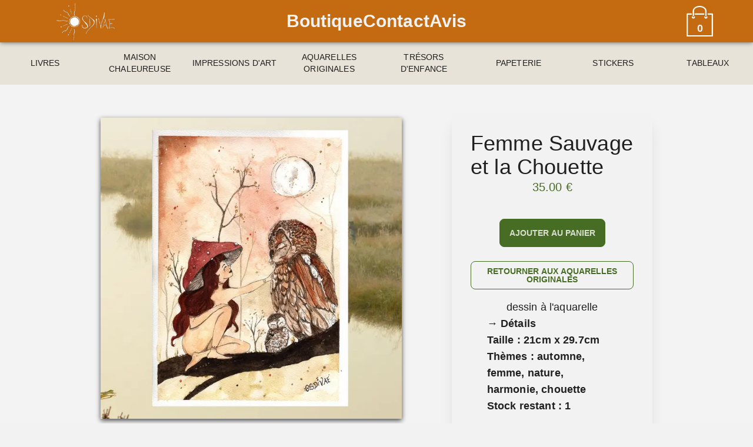

--- FILE ---
content_type: text/html; charset=utf-8
request_url: https://www.osdivae.fr/boutique/originaux/femme-sauvage-et-la-chouette
body_size: 5580
content:
<!DOCTYPE html><html lang="fr"><head><meta charSet="utf-8"/><meta name="viewport" content="width=device-width, initial-scale=1"/><link rel="preload" as="font" href="/_next/static/media/bf4eda2e20863772-s.p.woff2" crossorigin="" type="font/woff2"/><link rel="stylesheet" href="/_next/static/css/d814f17d2c52f3de.css" data-precedence="next"/><link rel="preload" href="/_next/static/chunks/webpack-1f8fe62954b9ec5f.js" as="script" fetchPriority="low"/><script src="/_next/static/chunks/fd9d1056-3ce9b6dce2c7925f.js" async=""></script><script src="/_next/static/chunks/596-7dee8e60bb37c6ff.js" async=""></script><script src="/_next/static/chunks/main-app-6379aa0b21563253.js" async=""></script><link rel="preload" as="style" href="/_next/static/css/70841a62b240f2c3.css"/><title>Osdivae | Aquarelles originales | Femme Sauvage et la Chouette</title><meta name="description" content="dessin à l&#x27;aquarelle"/><meta name="theme-color" content="#476b23"/><meta property="og:image:type" content="image/png"/><meta property="og:image:width" content="1505"/><meta property="og:image:height" content="904"/><meta property="og:image" content="https://nextjs-postgres-auth.vercel.app/opengraph-image.png?d90dabbe6f70cc11"/><meta name="twitter:card" content="summary_large_image"/><meta name="twitter:title" content="Osdivae | Artiste par nature | Vente d&#x27;objets d&#x27;art et de décoration"/><meta name="twitter:description" content="Peintre, dessinatrice et illustratrices d&#x27;objets d&#x27;art et de décorations je propose à la vente des livres, prints, stickers, dessins uniques, tableaux, mugs, ..."/><meta name="twitter:image:type" content="image/png"/><meta name="twitter:image:width" content="1505"/><meta name="twitter:image:height" content="904"/><meta name="twitter:image" content="https://nextjs-postgres-auth.vercel.app/opengraph-image.png?d90dabbe6f70cc11"/><link rel="icon" href="/favicon.ico" type="image/x-icon" sizes="16x16"/><link rel="icon" href="/icon.png?f613045b4ca5e55f" type="image/png" sizes="48x48"/><meta name="next-size-adjust"/><script src="/_next/static/chunks/polyfills-78c92fac7aa8fdd8.js" noModule=""></script><style data-emotion="mui o6gwfi">html{-webkit-font-smoothing:antialiased;-moz-osx-font-smoothing:grayscale;box-sizing:border-box;-webkit-text-size-adjust:100%;}*,*::before,*::after{box-sizing:inherit;}strong,b{font-weight:700;}body{margin:0;color:rgba(0, 0, 0, 0.87);font-family:"Roboto","Helvetica","Arial",sans-serif;font-weight:400;font-size:1rem;line-height:1.5;letter-spacing:0.00938em;background-color:#fff;}@media print{body{background-color:#fff;}}body::backdrop{background-color:#fff;}</style></head><body class="__variable_b75cb0"><div class="bg-background left-0 right-0" style="font-family:var(--font-dancing-script)"><div style="position:fixed;z-index:9999;top:16px;left:16px;right:16px;bottom:16px;pointer-events:none"></div></div><script src="/_next/static/chunks/webpack-1f8fe62954b9ec5f.js" async=""></script><script>(self.__next_f=self.__next_f||[]).push([0])</script><script>self.__next_f.push([1,"1:HL[\"/_next/static/media/bf4eda2e20863772-s.p.woff2\",{\"as\":\"font\",\"type\":\"font/woff2\"}]\n2:HL[\"/_next/static/css/d814f17d2c52f3de.css\",{\"as\":\"style\"}]\n0:\"$L3\"\n"])</script><script>self.__next_f.push([1,"4:HL[\"/_next/static/css/70841a62b240f2c3.css\",{\"as\":\"style\"}]\n"])</script><script>self.__next_f.push([1,"5:I{\"id\":57948,\"chunks\":[\"272:static/chunks/webpack-1f8fe62954b9ec5f.js\",\"971:static/chunks/fd9d1056-3ce9b6dce2c7925f.js\",\"596:static/chunks/596-7dee8e60bb37c6ff.js\"],\"name\":\"default\",\"async\":false}\n7:I{\"id\":56628,\"chunks\":[\"272:static/chunks/webpack-1f8fe62954b9ec5f.js\",\"971:static/chunks/fd9d1056-3ce9b6dce2c7925f.js\",\"596:static/chunks/596-7dee8e60bb37c6ff.js\"],\"name\":\"\",\"async\":false}\n"])</script><script>self.__next_f.push([1,"3:[[[\"$\",\"link\",\"0\",{\"rel\":\"stylesheet\",\"href\":\"/_next/static/css/d814f17d2c52f3de.css\",\"precedence\":\"next\"}]],[\"$\",\"$L5\",null,{\"buildId\":\"aHXlS4MQqfS4kJZoiRqgm\",\"assetPrefix\":\"\",\"initialCanonicalUrl\":\"/boutique/originaux/femme-sauvage-et-la-chouette\",\"initialTree\":[\"\",{\"children\":[\"(frontend)\",{\"children\":[\"boutique\",{\"children\":[[\"category\",\"originaux\",\"d\"],{\"children\":[[\"product\",\"femme-sauvage-et-la-chouette\",\"d\"],{\"children\":[\"__PAGE__\",{}]}]}]}]}]},\"$undefined\",\"$undefined\",true],\"initialHead\":[false,\"$L6\"],\"globalErrorComponent\":\"$7\",\"children\":[null,\"$L8\",null]}]]\n"])</script><script>self.__next_f.push([1,"9:I{\"id\":47767,\"chunks\":[\"272:static/chunks/webpack-1f8fe62954b9ec5f.js\",\"971:static/chunks/fd9d1056-3ce9b6dce2c7925f.js\",\"596:static/chunks/596-7dee8e60bb37c6ff.js\"],\"name\":\"default\",\"async\":false}\na:I{\"id\":57920,\"chunks\":[\"272:static/chunks/webpack-1f8fe62954b9ec5f.js\",\"971:static/chunks/fd9d1056-3ce9b6dce2c7925f.js\",\"596:static/chunks/596-7dee8e60bb37c6ff.js\"],\"name\":\"default\",\"async\":false}\nb:I{\"id\":33574,\"chunks\":[\"222:static/chunks/222-99907f29ec2d7ad3.js\",\"435:static/chunks/435-5f3f43d81777c790.js\",\""])</script><script>self.__next_f.push([1,"160:static/chunks/app/not-found-107b9cf92c4cbe5e.js\"],\"name\":\"\",\"async\":false}\nc:I{\"id\":46685,\"chunks\":[\"222:static/chunks/222-99907f29ec2d7ad3.js\",\"135:static/chunks/135-cb834e202417e87e.js\",\"803:static/chunks/803-52c17c5794316de0.js\",\"928:static/chunks/928-053cd3d38ebf42e1.js\",\"435:static/chunks/435-5f3f43d81777c790.js\",\"7:static/chunks/7-a9609737f7ffb161.js\",\"749:static/chunks/749-c72ab7af848c2ff8.js\",\"331:static/chunks/331-afb9ea334fe9d8e1.js\",\"381:static/chunks/381-5da33fbafb432136.js\",\"424:static/chun"])</script><script>self.__next_f.push([1,"ks/app/(frontend)/layout-4e6661543a962f65.js\"],\"name\":\"\",\"async\":false}\ne:I{\"id\":44441,\"chunks\":[\"185:static/chunks/app/layout-7e07650978ac8ffa.js\"],\"name\":\"Analytics\",\"async\":false}\n"])</script><script>self.__next_f.push([1,"8:[\"$\",\"html\",null,{\"lang\":\"fr\",\"children\":[\"$\",\"body\",null,{\"className\":\"__variable_b75cb0\",\"children\":[[\"$\",\"$L9\",null,{\"parallelRouterKey\":\"children\",\"segmentPath\":[\"children\"],\"loading\":\"$undefined\",\"loadingStyles\":\"$undefined\",\"hasLoading\":false,\"error\":\"$undefined\",\"errorStyles\":\"$undefined\",\"template\":[\"$\",\"$La\",null,{}],\"templateStyles\":\"$undefined\",\"notFound\":[\"$\",\"div\",null,{\"className\":\"my-12 relative w-full text-2xl flex flex-col items-center justify-center\",\"children\":[[\"$\",\"h1\",null,{\"className\":\"text-4xl\",\"children\":\"Page non trouvée\"}],[\"$\",\"div\",null,{\"className\":\"relative w-64 h-64 mb-8\",\"children\":[\"$\",\"$Lb\",null,{\"alt\":\"404 image\",\"src\":\"/images/404.png\",\"cover\":true,\"priority\":true}]}],[\"$\",\"$Lc\",null,{\"href\":\"/\",\"className\":\"relative\",\"children\":\"Retourner à l'accueil\"}]]}],\"notFoundStyles\":[],\"childProp\":{\"current\":[null,\"$Ld\",null],\"segment\":\"(frontend)\"},\"styles\":[]}],[\"$\",\"$Le\",null,{}]]}]}]\n"])</script><script>self.__next_f.push([1,"f:I{\"id\":5925,\"chunks\":[\"222:static/chunks/222-99907f29ec2d7ad3.js\",\"135:static/chunks/135-cb834e202417e87e.js\",\"803:static/chunks/803-52c17c5794316de0.js\",\"928:static/chunks/928-053cd3d38ebf42e1.js\",\"435:static/chunks/435-5f3f43d81777c790.js\",\"7:static/chunks/7-a9609737f7ffb161.js\",\"749:static/chunks/749-c72ab7af848c2ff8.js\",\"331:static/chunks/331-afb9ea334fe9d8e1.js\",\"381:static/chunks/381-5da33fbafb432136.js\",\"424:static/chunks/app/(frontend)/layout-4e6661543a962f65.js\"],\"name\":\"Toaster\",\"async\":false}\n1"])</script><script>self.__next_f.push([1,"0:I{\"id\":85708,\"chunks\":[\"222:static/chunks/222-99907f29ec2d7ad3.js\",\"135:static/chunks/135-cb834e202417e87e.js\",\"803:static/chunks/803-52c17c5794316de0.js\",\"928:static/chunks/928-053cd3d38ebf42e1.js\",\"435:static/chunks/435-5f3f43d81777c790.js\",\"7:static/chunks/7-a9609737f7ffb161.js\",\"749:static/chunks/749-c72ab7af848c2ff8.js\",\"331:static/chunks/331-afb9ea334fe9d8e1.js\",\"381:static/chunks/381-5da33fbafb432136.js\",\"424:static/chunks/app/(frontend)/layout-4e6661543a962f65.js\"],\"name\":\"\",\"async\":false}\n11:\"$Sr"])</script><script>self.__next_f.push([1,"eact.suspense\"\n12:I{\"id\":79986,\"chunks\":[\"222:static/chunks/222-99907f29ec2d7ad3.js\",\"135:static/chunks/135-cb834e202417e87e.js\",\"803:static/chunks/803-52c17c5794316de0.js\",\"928:static/chunks/928-053cd3d38ebf42e1.js\",\"435:static/chunks/435-5f3f43d81777c790.js\",\"7:static/chunks/7-a9609737f7ffb161.js\",\"749:static/chunks/749-c72ab7af848c2ff8.js\",\"331:static/chunks/331-afb9ea334fe9d8e1.js\",\"381:static/chunks/381-5da33fbafb432136.js\",\"424:static/chunks/app/(frontend)/layout-4e6661543a962f65.js\"],\"name\":\"\",\"async"])</script><script>self.__next_f.push([1,"\":false}\n14:I{\"id\":95750,\"chunks\":[\"222:static/chunks/222-99907f29ec2d7ad3.js\",\"135:static/chunks/135-cb834e202417e87e.js\",\"803:static/chunks/803-52c17c5794316de0.js\",\"928:static/chunks/928-053cd3d38ebf42e1.js\",\"435:static/chunks/435-5f3f43d81777c790.js\",\"7:static/chunks/7-a9609737f7ffb161.js\",\"749:static/chunks/749-c72ab7af848c2ff8.js\",\"331:static/chunks/331-afb9ea334fe9d8e1.js\",\"381:static/chunks/381-5da33fbafb432136.js\",\"424:static/chunks/app/(frontend)/layout-4e6661543a962f65.js\"],\"name\":\"\",\"async\":fals"])</script><script>self.__next_f.push([1,"e}\n15:I{\"id\":63222,\"chunks\":[\"222:static/chunks/222-99907f29ec2d7ad3.js\",\"135:static/chunks/135-cb834e202417e87e.js\",\"803:static/chunks/803-52c17c5794316de0.js\",\"928:static/chunks/928-053cd3d38ebf42e1.js\",\"435:static/chunks/435-5f3f43d81777c790.js\",\"7:static/chunks/7-a9609737f7ffb161.js\",\"749:static/chunks/749-c72ab7af848c2ff8.js\",\"331:static/chunks/331-afb9ea334fe9d8e1.js\",\"381:static/chunks/381-5da33fbafb432136.js\",\"424:static/chunks/app/(frontend)/layout-4e6661543a962f65.js\"],\"name\":\"Image\",\"async\":false"])</script><script>self.__next_f.push([1,"}\n"])</script><script>self.__next_f.push([1,"d:[\"$\",\"div\",null,{\"className\":\"bg-background left-0 right-0\",\"style\":{\"fontFamily\":\"var(--font-dancing-script)\"},\"children\":[[\"$\",\"$Lf\",null,{}],[\"$\",\"$L10\",null,{\"options\":{\"key\":\"mui\"},\"children\":[[\"$\",\"$11\",null,{\"fallback\":\"Loading...\",\"children\":[\"$\",\"$L12\",null,{\"categoriesPack\":[{\"id\":\"cllqqc7ax0001ug2crxmphulq\",\"degressivePricing\":[{\"price\":8,\"quantity\":1},{\"price\":7,\"quantity\":2},{\"price\":5,\"quantity\":4}]},{\"id\":\"cllqqc7ax0002ug2cgum4btrf\",\"degressivePricing\":[{\"price\":2,\"quantity\":1},{\"price\":1.5,\"quantity\":3},{\"price\":1,\"quantity\":5},{\"price\":0.5,\"quantity\":10}]}]}]}],[\"$\",\"div\",null,{\"className\":\"relative flex flex-col\",\"children\":[[\"$\",\"div\",null,{\"className\":\"relative min-h-[calc(100vh-4.5rem)] top-[4.5rem] overflow-hidden flex flex-col items-center\",\"children\":[[\"$\",\"$L9\",null,{\"parallelRouterKey\":\"children\",\"segmentPath\":[\"children\",\"(frontend)\",\"children\"],\"loading\":\"$undefined\",\"loadingStyles\":\"$undefined\",\"hasLoading\":false,\"error\":\"$undefined\",\"errorStyles\":\"$undefined\",\"template\":[\"$\",\"$La\",null,{}],\"templateStyles\":\"$undefined\",\"notFound\":[[\"$\",\"title\",null,{\"children\":\"404: This page could not be found.\"}],[\"$\",\"div\",null,{\"style\":{\"fontFamily\":\"system-ui,\\\"Segoe UI\\\",Roboto,Helvetica,Arial,sans-serif,\\\"Apple Color Emoji\\\",\\\"Segoe UI Emoji\\\"\",\"height\":\"100vh\",\"textAlign\":\"center\",\"display\":\"flex\",\"flexDirection\":\"column\",\"alignItems\":\"center\",\"justifyContent\":\"center\"},\"children\":[\"$\",\"div\",null,{\"children\":[[\"$\",\"style\",null,{\"dangerouslySetInnerHTML\":{\"__html\":\"body{color:#000;background:#fff;margin:0}.next-error-h1{border-right:1px solid rgba(0,0,0,.3)}@media (prefers-color-scheme:dark){body{color:#fff;background:#000}.next-error-h1{border-right:1px solid rgba(255,255,255,.3)}}\"}}],[\"$\",\"h1\",null,{\"className\":\"next-error-h1\",\"style\":{\"display\":\"inline-block\",\"margin\":\"0 20px 0 0\",\"padding\":\"0 23px 0 0\",\"fontSize\":24,\"fontWeight\":500,\"verticalAlign\":\"top\",\"lineHeight\":\"49px\"},\"children\":\"404\"}],[\"$\",\"div\",null,{\"style\":{\"display\":\"inline-block\"},\"children\":[\"$\",\"h2\",null,{\"style\":{\"fontSize\":14,\"fontWeight\":400,\"lineHeight\":\"49px\",\"margin\":0},\"children\":\"This page could not be found.\"}]}]]}]}]],\"notFoundStyles\":[],\"childProp\":{\"current\":[\"$\",\"$L9\",null,{\"parallelRouterKey\":\"children\",\"segmentPath\":[\"children\",\"(frontend)\",\"children\",\"boutique\",\"children\"],\"loading\":\"$undefined\",\"loadingStyles\":\"$undefined\",\"hasLoading\":false,\"error\":\"$undefined\",\"errorStyles\":\"$undefined\",\"template\":[\"$\",\"$La\",null,{}],\"templateStyles\":\"$undefined\",\"notFound\":\"$undefined\",\"notFoundStyles\":\"$undefined\",\"childProp\":{\"current\":[null,\"$L13\",null],\"segment\":[\"category\",\"originaux\",\"d\"]},\"styles\":[]}],\"segment\":\"boutique\"},\"styles\":[]}],[\"$\",\"$L14\",null,{}]]}],[\"$\",\"div\",null,{\"className\":\"relative w-full bg-primary flex flex-col items-center text-gray-100 mt-[4.5rem]\",\"children\":[[\"$\",\"div\",null,{\"className\":\"relative w-full md:w-3/5 h-[20vh] mt-4 flex flex-row justify-between items-start\",\"children\":[[\"$\",\"div\",\"art.svg\",{\"className\":\"relative flex flex-col justify-center items-center\",\"children\":[[\"$\",\"div\",null,{\"className\":\"relative flex w-1/2 pb-[50%] h-0 md:w-24 md:h-24\",\"children\":[\"$\",\"$L15\",null,{\"alt\":\"art.svg\",\"src\":\"/svg/art.svg\",\"layout\":\"fill\",\"objectFit\":\"contains\",\"priority\":true,\"style\":{\"filter\":\"grayscale(1) invert(1)\"}}]}],[\"$\",\"div\",null,{\"className\":\"center w-11/12\",\"children\":\"Produits exclusivement issus de mes dessins\"}]]}],[\"$\",\"div\",\"van.svg\",{\"className\":\"relative flex flex-col justify-center items-center\",\"children\":[[\"$\",\"div\",null,{\"className\":\"relative flex w-1/2 pb-[50%] h-0 md:w-24 md:h-24\",\"children\":[\"$\",\"$L15\",null,{\"alt\":\"van.svg\",\"src\":\"/svg/van.svg\",\"layout\":\"fill\",\"objectFit\":\"contains\",\"priority\":true,\"style\":{\"filter\":\"grayscale(1) invert(1)\"}}]}],[\"$\",\"div\",null,{\"className\":\"center w-11/12\",\"children\":\"Délivré à domicile ou en point relais\"}]]}],[\"$\",\"div\",\"credit-card.svg\",{\"className\":\"relative flex flex-col justify-center items-center\",\"children\":[[\"$\",\"div\",null,{\"className\":\"relative flex w-1/2 pb-[50%] h-0 md:w-24 md:h-24\",\"children\":[\"$\",\"$L15\",null,{\"alt\":\"credit-card.svg\",\"src\":\"/svg/credit-card.svg\",\"layout\":\"fill\",\"objectFit\":\"contains\",\"priority\":true,\"style\":{\"filter\":\"grayscale(1) invert(1)\"}}]}],[\"$\",\"div\",null,{\"className\":\"center w-11/12\",\"children\":\"Paiement 100% sécurisé par carte\"}]]}]]}],[\"$\",\"div\",null,{\"className\":\"h-[2px] w-3/4 mt-4 bg-gray-100\"}],[\"$\",\"div\",null,{\"className\":\"relative mt-4 w-11/12 md:w-3/4 flex flex-col md:flex-row justify-evenly items-center\",\"children\":[[\"$\",\"div\",null,{\"className\":\"relative flex-1 mt-4 flex flex-col items-center justify-center p-4\",\"children\":[[\"$\",\"h3\",null,{\"className\":\"m-0 text-3xl text-center md:text-left\",\"children\":\"Osdivae | Artiste par nature\"}],[\"$\",\"p\",null,{\"className\":\"m-0 text-xl text-center\",\"children\":\"Peintre, dessinatrice et illustratrices d'objets d'art et de décorations je propose à la vente des livres, prints, stickers, dessins uniques, tableaux, mugs, ...\"}]]}],[\"$\",\"div\",null,{\"className\":\"relative flex-1 flexenter flex-col\",\"children\":[[\"$\",\"h3\",null,{\"className\":\"text-3xl mx-2\",\"children\":\"Abonne toi !\"}],[\"$\",\"div\",null,{\"className\":\"flex flex-row justify-evenly items-center\",\"children\":[\"$\",\"a\",null,{\"href\":\"https://www.instagram.com/osdivae/\",\"title\":\"Instagram\",\"children\":[\"$\",\"$L15\",null,{\"src\":\"/svg/instagram.svg\",\"alt\":\"logo Instagram\",\"width\":\"40\",\"height\":\"40\"}]}]}]]}],[\"$\",\"div\",null,{\"className\":\"flex flex-col justify-evenly items-center flex-1\",\"children\":[[\"$\",\"div\",\"osdivae@gmail.com\",{\"className\":\"flex flex-row items-center\",\"children\":[[\"$\",\"$L15\",null,{\"src\":\"/svg/mail.svg\",\"alt\":\"contacte moi par mail\",\"width\":300,\"height\":300,\"style\":{\"filter\":\"brightness(0) invert(1)\"},\"className\":\"w-6 h-auto hidden lg-block\"}],[\"$\",\"div\",null,{\"className\":\"text-xl\",\"children\":\"osdivae@gmail.com\"}]]}],[\"$\",\"div\",\"Les Itardes ,04700 Le Castellet\",{\"className\":\"flex flex-row items-center\",\"children\":[[\"$\",\"$L15\",null,{\"src\":\"/svg/location.svg\",\"alt\":\"adresse\",\"width\":300,\"height\":300,\"style\":{\"filter\":\"brightness(0) invert(1)\"},\"className\":\"w-6 h-auto hidden lg-block\"}],[\"$\",\"div\",null,{\"className\":\"text-xl\",\"children\":\"Les Itardes ,04700 Le Castellet\"}]]}]]}]]}],[\"$\",\"div\",null,{\"className\":\"h-[2px] w-3/4 mt-4 bg-gray-100\"}],[\"$\",\"div\",null,{\"className\":\"w-3/4 mx-auto flex flex-row justify-evenly items-center mb-[5vh]\",\"children\":[\"$\",\"div\",null,{\"className\":\"relative w-full flex flex-col lg:flex-row justify-between z-[2] mt-8 text-lg\",\"children\":[[\"$\",\"$Lc\",\"/conditions-generales-de-vente\",{\"href\":\"/conditions-generales-de-vente\",\"children\":\"Conditions Générales de Vente\"}],[\"$\",\"$Lc\",\"/mentions-legales\",{\"href\":\"/mentions-legales\",\"children\":\"Mentions légales\"}],[\"$\",\"$Lc\",\"/livraison-et-frais-de-port\",{\"href\":\"/livraison-et-frais-de-port\",\"children\":\"Livraison et frais de port\"}],[\"$\",\"$Lc\",\"/moyens-de-paiement\",{\"href\":\"/moyens-de-paiement\",\"children\":\"Moyens de Paiement\"}]]}]}]]}]]}]]}]]}]\n"])</script><script>self.__next_f.push([1,"16:I{\"id\":36531,\"chunks\":[\"435:static/chunks/435-5f3f43d81777c790.js\",\"130:static/chunks/app/(frontend)/boutique/[category]/layout-3bf4edb039e17bb4.js\"],\"name\":\"\",\"async\":false}\n"])</script><script>self.__next_f.push([1,"13:[\"$\",\"div\",null,{\"className\":\"relative flex flex-col w-full\",\"children\":[[\"$\",\"$L16\",null,{\"categories\":[{\"url\":\"livres\",\"name\":\"Livres\"},{\"url\":\"maison-chaleureuse\",\"name\":\"Maison chaleureuse\"},{\"url\":\"impressions-d-art\",\"name\":\"Impressions d'Art\"},{\"url\":\"aquarelles-originales\",\"name\":\"Aquarelles originales\"},{\"url\":\"tresors-d-enfance\",\"name\":\"Trésors d'enfance\"},{\"url\":\"papeterie\",\"name\":\"Papeterie\"},{\"url\":\"stickers\",\"name\":\"Stickers\"},{\"url\":\"tableaux\",\"name\":\"Tableaux\"}]}],[\"$\",\"div\",null,{\"className\":\"relative flex flex-col justify-center items-center\",\"children\":[\"$\",\"$L9\",null,{\"parallelRouterKey\":\"children\",\"segmentPath\":[\"children\",\"(frontend)\",\"children\",\"boutique\",\"children\",[\"category\",\"originaux\",\"d\"],\"children\"],\"loading\":\"$undefined\",\"loadingStyles\":\"$undefined\",\"hasLoading\":false,\"error\":\"$undefined\",\"errorStyles\":\"$undefined\",\"template\":[\"$\",\"$La\",null,{}],\"templateStyles\":\"$undefined\",\"notFound\":\"$undefined\",\"notFoundStyles\":\"$undefined\",\"childProp\":{\"current\":[\"$\",\"$L9\",null,{\"parallelRouterKey\":\"children\",\"segmentPath\":[\"children\",\"(frontend)\",\"children\",\"boutique\",\"children\",[\"category\",\"originaux\",\"d\"],\"children\",[\"product\",\"femme-sauvage-et-la-chouette\",\"d\"],\"children\"],\"loading\":\"$undefined\",\"loadingStyles\":\"$undefined\",\"hasLoading\":false,\"error\":\"$undefined\",\"errorStyles\":\"$undefined\",\"template\":[\"$\",\"$La\",null,{}],\"templateStyles\":\"$undefined\",\"notFound\":\"$undefined\",\"notFoundStyles\":\"$undefined\",\"childProp\":{\"current\":[\"$L17\",\"$L18\",null],\"segment\":\"__PAGE__\"},\"styles\":[[\"$\",\"link\",\"0\",{\"rel\":\"stylesheet\",\"href\":\"/_next/static/css/70841a62b240f2c3.css\",\"precedence\":\"next\"}]]}],\"segment\":[\"product\",\"femme-sauvage-et-la-chouette\",\"d\"]},\"styles\":[]}]}]]}]\n"])</script><script>self.__next_f.push([1,"19:I{\"id\":29848,\"chunks\":[\"222:static/chunks/222-99907f29ec2d7ad3.js\",\"7:static/chunks/7-a9609737f7ffb161.js\",\"469:static/chunks/469-1437962eaa82424e.js\",\"326:static/chunks/326-6554fcf4b13eca2d.js\",\"374:static/chunks/app/(frontend)/boutique/[category]/[product]/page-292488e7f6a8a501.js\"],\"name\":\"\",\"async\":false}\n"])</script><script>self.__next_f.push([1,"18:[\"$\",\"div\",null,{\"className\":\"relative flex flex-col justify-around items-center bg-background mb-4 md:mb-12 w-full\",\"children\":[\"$\",\"$L19\",null,{\"product\":{\"id\":\"cllqsxc42001iugysmqsl8ls7\",\"reference\":\"Femme Sauvage et la Chouette\",\"struckPrice\":null,\"price\":35,\"quantity\":1,\"width\":21,\"height\":29.7,\"themes\":\"automne, femme, nature, harmonie, chouette\",\"description\":\"dessin à l'aquarelle\",\"order\":1,\"image\":\"https://res.cloudinary.com/dvhuowelp/image/upload/v1693064927/oovms0kqaeshpuywa8w4.jpg\",\"thumbnail\":\"https://res.cloudinary.com/dvhuowelp/image/upload/v1693064924/auene56qk2zqdkml3vyl.jpg\",\"image2\":null,\"thumbnail2\":null,\"image3\":null,\"thumbnail3\":null,\"url\":\"femme-sauvage-et-la-chouette\",\"titleSeo\":\"Osdivae |  'Femme Sauvage et la Chouette'\",\"metaSeo\":\"dessin à l'aquarelle | Thèmes : automne, femme, nature, harmonie, chouette | Retrouve vite tout mon univers en venant te balader dans ma boutique!\",\"blurhash\":\"UGNJH]^ONeoJ];%2obR5~VD%-;R5%2^joHD+\",\"blurhash2\":null,\"blurhash3\":null,\"weight\":0,\"createdAt\":\"$D2023-08-25T16:22:57.877Z\",\"updatedAt\":\"$D2023-08-26T15:48:46.673Z\",\"categoryId\":\"cllqqc7ax0000ug2c4phlz966\",\"discountId\":null,\"category\":{\"id\":\"cllqqc7ax0000ug2c4phlz966\",\"name\":\"Aquarelles originales\",\"type\":\"standard\",\"description\":\"Retrouve ici toutes mes aquarelles originales.\",\"order\":4,\"image\":\"https://res.cloudinary.com/dvhuowelp/image/upload/v1693459734/odbr1ediqqeuxl1vyxem.jpg\",\"thumbnail\":\"https://res.cloudinary.com/dvhuowelp/image/upload/v1693459732/x3wacuasu724rbpa5k9t.jpg\",\"url\":\"aquarelles-originales\",\"blurhash\":\"UfP~vCkX.mV]XAaJxvWB.mxusEVss:kWRkoM\",\"createdAt\":\"$D2023-08-25T15:10:34.957Z\",\"updatedAt\":\"$D2023-09-03T20:44:11.668Z\",\"discountId\":\"clm3x7w9f0002ugmssv4ag8hu\",\"degressivePricing\":[]}}}]}]\n"])</script><script>self.__next_f.push([1,"6:[[\"$\",\"meta\",\"0\",{\"charSet\":\"utf-8\"}],[\"$\",\"title\",\"1\",{\"children\":\"Osdivae | Aquarelles originales | Femme Sauvage et la Chouette\"}],[\"$\",\"meta\",\"2\",{\"name\":\"description\",\"content\":\"dessin à l'aquarelle\"}],[\"$\",\"meta\",\"3\",{\"name\":\"theme-color\",\"content\":\"#476b23\"}],[\"$\",\"meta\",\"4\",{\"name\":\"viewport\",\"content\":\"width=device-width, initial-scale=1\"}],[\"$\",\"meta\",\"5\",{\"property\":\"og:image:type\",\"content\":\"image/png\"}],[\"$\",\"meta\",\"6\",{\"property\":\"og:image:width\",\"content\":\"1505\"}],[\"$\",\"meta\",\"7\",{\"property\":\"og:image:height\",\"content\":\"904\"}],[\"$\",\"meta\",\"8\",{\"property\":\"og:image\",\"content\":\"https://nextjs-postgres-auth.vercel.app/opengraph-image.png?d90dabbe6f70cc11\"}],[\"$\",\"meta\",\"9\",{\"name\":\"twitter:card\",\"content\":\"summary_large_image\"}],[\"$\",\"meta\",\"10\",{\"name\":\"twitter:title\",\"content\":\"Osdivae | Artiste par nature | Vente d'objets d'art et de décoration\"}],[\"$\",\"meta\",\"11\",{\"name\":\"twitter:description\",\"content\":\"Peintre, dessinatrice et illustratrices d'objets d'art et de décorations je propose à la vente des livres, prints, stickers, dessins uniques, tableaux, mugs, ...\"}],[\"$\",\"meta\",\"12\",{\"name\":\"twitter:image:type\",\"content\":\"image/png\"}],[\"$\",\"meta\",\"13\",{\"name\":\"twitter:image:width\",\"content\":\"1505\"}],[\"$\",\"meta\",\"14\",{\"name\":\"twitter:image:height\",\"content\":\"904\"}],[\"$\",\"meta\",\"15\",{\"name\":\"twitter:image\",\"content\":\"https://nextjs-postgres-auth.vercel.app/opengraph-image.png?d90dabbe6f70cc11\"}],[\"$\",\"link\",\"16\",{\"rel\":\"icon\",\"href\":\"/favicon.ico\",\"type\":\"image/x-icon\",\"sizes\":\"16x16\"}],[\"$\",\"link\",\"17\",{\"rel\":\"icon\",\"href\":\"/icon.png?f613045b4ca5e55f\",\"type\":\"image/png\",\"sizes\":\"48x48\"}],[\"$\",\"meta\",\"18\",{\"name\":\"next-size-adjust\"}]]\n"])</script><script>self.__next_f.push([1,"17:null\n"])</script></body></html>

--- FILE ---
content_type: application/javascript; charset=utf-8
request_url: https://www.osdivae.fr/_next/static/chunks/555-45bd1b928e3a0bc5.js
body_size: 47577
content:
(self.webpackChunk_N_E=self.webpackChunk_N_E||[]).push([[555],{96507:function(e,t,r){"use strict";r.d(t,{Z:function(){return b}});var o=r(13428),n=r(20791),a=r(2265),i=r(57042),l=r(69613),s=r(87947),d=r(43381),u=r(95270),c=r(57437);let p=["className","component"];var f=r(25097),m=r(98595),v=r(53469);let h=(0,m.Z)(),g=function(e={}){let{themeId:t,defaultTheme:r,defaultClassName:f="MuiBox-root",generateClassName:m}=e,v=(0,l.ZP)("div",{shouldForwardProp:e=>"theme"!==e&&"sx"!==e&&"as"!==e})(s.Z),h=a.forwardRef(function(e,a){let l=(0,u.Z)(r),s=(0,d.Z)(e),{className:h,component:g="div"}=s,b=(0,n.Z)(s,p);return(0,c.jsx)(v,(0,o.Z)({as:g,ref:a,className:(0,i.Z)(h,m?m(f):f),theme:t&&l[t]||l},b))});return h}({themeId:v.Z,defaultTheme:h,defaultClassName:"MuiBox-root",generateClassName:f.Z.generate});var b=g},35551:function(e,t,r){"use strict";r.d(t,{Z:function(){return R}});var o=r(20791),n=r(13428),a=r(2265),i=r(57042),l=r(10098),s=r(95600),d=r(89975),u=r(35843),c=r(87927),p=r(45295),f=r(28702),m=r(26520),v=r(25702);function h(e){return(0,v.Z)("MuiButton",e)}let g=(0,m.Z)("MuiButton",["root","text","textInherit","textPrimary","textSecondary","textSuccess","textError","textInfo","textWarning","outlined","outlinedInherit","outlinedPrimary","outlinedSecondary","outlinedSuccess","outlinedError","outlinedInfo","outlinedWarning","contained","containedInherit","containedPrimary","containedSecondary","containedSuccess","containedError","containedInfo","containedWarning","disableElevation","focusVisible","disabled","colorInherit","textSizeSmall","textSizeMedium","textSizeLarge","outlinedSizeSmall","outlinedSizeMedium","outlinedSizeLarge","containedSizeSmall","containedSizeMedium","containedSizeLarge","sizeMedium","sizeSmall","sizeLarge","fullWidth","startIcon","endIcon","iconSizeSmall","iconSizeMedium","iconSizeLarge"]),b=a.createContext({});var y=r(57437);let Z=["children","color","component","className","disabled","disableElevation","disableFocusRipple","endIcon","focusVisibleClassName","fullWidth","size","startIcon","type","variant"],x=e=>{let{color:t,disableElevation:r,fullWidth:o,size:a,variant:i,classes:l}=e,d={root:["root",i,`${i}${(0,f.Z)(t)}`,`size${(0,f.Z)(a)}`,`${i}Size${(0,f.Z)(a)}`,"inherit"===t&&"colorInherit",r&&"disableElevation",o&&"fullWidth"],label:["label"],startIcon:["startIcon",`iconSize${(0,f.Z)(a)}`],endIcon:["endIcon",`iconSize${(0,f.Z)(a)}`]},u=(0,s.Z)(d,h,l);return(0,n.Z)({},l,u)},w=e=>(0,n.Z)({},"small"===e.size&&{"& > *:nth-of-type(1)":{fontSize:18}},"medium"===e.size&&{"& > *:nth-of-type(1)":{fontSize:20}},"large"===e.size&&{"& > *:nth-of-type(1)":{fontSize:22}}),S=(0,u.ZP)(p.Z,{shouldForwardProp:e=>(0,u.FO)(e)||"classes"===e,name:"MuiButton",slot:"Root",overridesResolver:(e,t)=>{let{ownerState:r}=e;return[t.root,t[r.variant],t[`${r.variant}${(0,f.Z)(r.color)}`],t[`size${(0,f.Z)(r.size)}`],t[`${r.variant}Size${(0,f.Z)(r.size)}`],"inherit"===r.color&&t.colorInherit,r.disableElevation&&t.disableElevation,r.fullWidth&&t.fullWidth]}})(({theme:e,ownerState:t})=>{var r,o;let a="light"===e.palette.mode?e.palette.grey[300]:e.palette.grey[800],i="light"===e.palette.mode?e.palette.grey.A100:e.palette.grey[700];return(0,n.Z)({},e.typography.button,{minWidth:64,padding:"6px 16px",borderRadius:(e.vars||e).shape.borderRadius,transition:e.transitions.create(["background-color","box-shadow","border-color","color"],{duration:e.transitions.duration.short}),"&:hover":(0,n.Z)({textDecoration:"none",backgroundColor:e.vars?`rgba(${e.vars.palette.text.primaryChannel} / ${e.vars.palette.action.hoverOpacity})`:(0,d.Fq)(e.palette.text.primary,e.palette.action.hoverOpacity),"@media (hover: none)":{backgroundColor:"transparent"}},"text"===t.variant&&"inherit"!==t.color&&{backgroundColor:e.vars?`rgba(${e.vars.palette[t.color].mainChannel} / ${e.vars.palette.action.hoverOpacity})`:(0,d.Fq)(e.palette[t.color].main,e.palette.action.hoverOpacity),"@media (hover: none)":{backgroundColor:"transparent"}},"outlined"===t.variant&&"inherit"!==t.color&&{border:`1px solid ${(e.vars||e).palette[t.color].main}`,backgroundColor:e.vars?`rgba(${e.vars.palette[t.color].mainChannel} / ${e.vars.palette.action.hoverOpacity})`:(0,d.Fq)(e.palette[t.color].main,e.palette.action.hoverOpacity),"@media (hover: none)":{backgroundColor:"transparent"}},"contained"===t.variant&&{backgroundColor:e.vars?e.vars.palette.Button.inheritContainedHoverBg:i,boxShadow:(e.vars||e).shadows[4],"@media (hover: none)":{boxShadow:(e.vars||e).shadows[2],backgroundColor:(e.vars||e).palette.grey[300]}},"contained"===t.variant&&"inherit"!==t.color&&{backgroundColor:(e.vars||e).palette[t.color].dark,"@media (hover: none)":{backgroundColor:(e.vars||e).palette[t.color].main}}),"&:active":(0,n.Z)({},"contained"===t.variant&&{boxShadow:(e.vars||e).shadows[8]}),[`&.${g.focusVisible}`]:(0,n.Z)({},"contained"===t.variant&&{boxShadow:(e.vars||e).shadows[6]}),[`&.${g.disabled}`]:(0,n.Z)({color:(e.vars||e).palette.action.disabled},"outlined"===t.variant&&{border:`1px solid ${(e.vars||e).palette.action.disabledBackground}`},"contained"===t.variant&&{color:(e.vars||e).palette.action.disabled,boxShadow:(e.vars||e).shadows[0],backgroundColor:(e.vars||e).palette.action.disabledBackground})},"text"===t.variant&&{padding:"6px 8px"},"text"===t.variant&&"inherit"!==t.color&&{color:(e.vars||e).palette[t.color].main},"outlined"===t.variant&&{padding:"5px 15px",border:"1px solid currentColor"},"outlined"===t.variant&&"inherit"!==t.color&&{color:(e.vars||e).palette[t.color].main,border:e.vars?`1px solid rgba(${e.vars.palette[t.color].mainChannel} / 0.5)`:`1px solid ${(0,d.Fq)(e.palette[t.color].main,.5)}`},"contained"===t.variant&&{color:e.vars?e.vars.palette.text.primary:null==(r=(o=e.palette).getContrastText)?void 0:r.call(o,e.palette.grey[300]),backgroundColor:e.vars?e.vars.palette.Button.inheritContainedBg:a,boxShadow:(e.vars||e).shadows[2]},"contained"===t.variant&&"inherit"!==t.color&&{color:(e.vars||e).palette[t.color].contrastText,backgroundColor:(e.vars||e).palette[t.color].main},"inherit"===t.color&&{color:"inherit",borderColor:"currentColor"},"small"===t.size&&"text"===t.variant&&{padding:"4px 5px",fontSize:e.typography.pxToRem(13)},"large"===t.size&&"text"===t.variant&&{padding:"8px 11px",fontSize:e.typography.pxToRem(15)},"small"===t.size&&"outlined"===t.variant&&{padding:"3px 9px",fontSize:e.typography.pxToRem(13)},"large"===t.size&&"outlined"===t.variant&&{padding:"7px 21px",fontSize:e.typography.pxToRem(15)},"small"===t.size&&"contained"===t.variant&&{padding:"4px 10px",fontSize:e.typography.pxToRem(13)},"large"===t.size&&"contained"===t.variant&&{padding:"8px 22px",fontSize:e.typography.pxToRem(15)},t.fullWidth&&{width:"100%"})},({ownerState:e})=>e.disableElevation&&{boxShadow:"none","&:hover":{boxShadow:"none"},[`&.${g.focusVisible}`]:{boxShadow:"none"},"&:active":{boxShadow:"none"},[`&.${g.disabled}`]:{boxShadow:"none"}}),C=(0,u.ZP)("span",{name:"MuiButton",slot:"StartIcon",overridesResolver:(e,t)=>{let{ownerState:r}=e;return[t.startIcon,t[`iconSize${(0,f.Z)(r.size)}`]]}})(({ownerState:e})=>(0,n.Z)({display:"inherit",marginRight:8,marginLeft:-4},"small"===e.size&&{marginLeft:-2},w(e))),k=(0,u.ZP)("span",{name:"MuiButton",slot:"EndIcon",overridesResolver:(e,t)=>{let{ownerState:r}=e;return[t.endIcon,t[`iconSize${(0,f.Z)(r.size)}`]]}})(({ownerState:e})=>(0,n.Z)({display:"inherit",marginRight:-4,marginLeft:8},"small"===e.size&&{marginRight:-2},w(e))),P=a.forwardRef(function(e,t){let r=a.useContext(b),s=(0,l.Z)(r,e),d=(0,c.Z)({props:s,name:"MuiButton"}),{children:u,color:p="primary",component:f="button",className:m,disabled:v=!1,disableElevation:h=!1,disableFocusRipple:g=!1,endIcon:w,focusVisibleClassName:P,fullWidth:R=!1,size:$="medium",startIcon:O,type:M,variant:F="text"}=d,A=(0,o.Z)(d,Z),I=(0,n.Z)({},d,{color:p,component:f,disabled:v,disableElevation:h,disableFocusRipple:g,fullWidth:R,size:$,type:M,variant:F}),E=x(I),j=O&&(0,y.jsx)(C,{className:E.startIcon,ownerState:I,children:O}),L=w&&(0,y.jsx)(k,{className:E.endIcon,ownerState:I,children:w});return(0,y.jsxs)(S,(0,n.Z)({ownerState:I,className:(0,i.Z)(r.className,E.root,m),component:f,disabled:v,focusRipple:!g,focusVisibleClassName:(0,i.Z)(E.focusVisible,P),ref:t,type:M},A,{classes:E,children:[j,u,L]}))});var R=P},51469:function(e,t,r){"use strict";r.d(t,{Z:function(){return O}});var o=r(20791),n=r(13428),a=r(2265),i=r(57042),l=r(95600),s=r(89975),d=r(78682),u=r(59782),c=r(57437),p=(0,u.Z)((0,c.jsx)("path",{d:"M19 5v14H5V5h14m0-2H5c-1.1 0-2 .9-2 2v14c0 1.1.9 2 2 2h14c1.1 0 2-.9 2-2V5c0-1.1-.9-2-2-2z"}),"CheckBoxOutlineBlank"),f=(0,u.Z)((0,c.jsx)("path",{d:"M19 3H5c-1.11 0-2 .9-2 2v14c0 1.1.89 2 2 2h14c1.11 0 2-.9 2-2V5c0-1.1-.89-2-2-2zm-9 14l-5-5 1.41-1.41L10 14.17l7.59-7.59L19 8l-9 9z"}),"CheckBox"),m=(0,u.Z)((0,c.jsx)("path",{d:"M19 3H5c-1.1 0-2 .9-2 2v14c0 1.1.9 2 2 2h14c1.1 0 2-.9 2-2V5c0-1.1-.9-2-2-2zm-2 10H7v-2h10v2z"}),"IndeterminateCheckBox"),v=r(28702),h=r(87927),g=r(35843),b=r(26520),y=r(25702);function Z(e){return(0,y.Z)("MuiCheckbox",e)}let x=(0,b.Z)("MuiCheckbox",["root","checked","disabled","indeterminate","colorPrimary","colorSecondary","sizeSmall","sizeMedium"]),w=["checkedIcon","color","icon","indeterminate","indeterminateIcon","inputProps","size","className"],S=e=>{let{classes:t,indeterminate:r,color:o,size:a}=e,i={root:["root",r&&"indeterminate",`color${(0,v.Z)(o)}`,`size${(0,v.Z)(a)}`]},s=(0,l.Z)(i,Z,t);return(0,n.Z)({},t,s)},C=(0,g.ZP)(d.Z,{shouldForwardProp:e=>(0,g.FO)(e)||"classes"===e,name:"MuiCheckbox",slot:"Root",overridesResolver:(e,t)=>{let{ownerState:r}=e;return[t.root,r.indeterminate&&t.indeterminate,"default"!==r.color&&t[`color${(0,v.Z)(r.color)}`]]}})(({theme:e,ownerState:t})=>(0,n.Z)({color:(e.vars||e).palette.text.secondary},!t.disableRipple&&{"&:hover":{backgroundColor:e.vars?`rgba(${"default"===t.color?e.vars.palette.action.activeChannel:e.vars.palette.primary.mainChannel} / ${e.vars.palette.action.hoverOpacity})`:(0,s.Fq)("default"===t.color?e.palette.action.active:e.palette[t.color].main,e.palette.action.hoverOpacity),"@media (hover: none)":{backgroundColor:"transparent"}}},"default"!==t.color&&{[`&.${x.checked}, &.${x.indeterminate}`]:{color:(e.vars||e).palette[t.color].main},[`&.${x.disabled}`]:{color:(e.vars||e).palette.action.disabled}})),k=(0,c.jsx)(f,{}),P=(0,c.jsx)(p,{}),R=(0,c.jsx)(m,{}),$=a.forwardRef(function(e,t){var r,l;let s=(0,h.Z)({props:e,name:"MuiCheckbox"}),{checkedIcon:d=k,color:u="primary",icon:p=P,indeterminate:f=!1,indeterminateIcon:m=R,inputProps:v,size:g="medium",className:b}=s,y=(0,o.Z)(s,w),Z=f?m:p,x=f?m:d,$=(0,n.Z)({},s,{color:u,indeterminate:f,size:g}),O=S($);return(0,c.jsx)(C,(0,n.Z)({type:"checkbox",inputProps:(0,n.Z)({"data-indeterminate":f},v),icon:a.cloneElement(Z,{fontSize:null!=(r=Z.props.fontSize)?r:g}),checkedIcon:a.cloneElement(x,{fontSize:null!=(l=x.props.fontSize)?l:g}),ownerState:$,ref:t,className:(0,i.Z)(O.root,b)},y,{classes:O}))});var O=$},47827:function(e,t,r){"use strict";r.d(t,{Z:function(){return R}});var o=r(20791),n=r(13428),a=r(2265),i=r(57042),l=r(95600),s=r(89975),d=r(59782),u=r(57437),c=(0,d.Z)((0,u.jsx)("path",{d:"M12 2C6.47 2 2 6.47 2 12s4.47 10 10 10 10-4.47 10-10S17.53 2 12 2zm5 13.59L15.59 17 12 13.41 8.41 17 7 15.59 10.59 12 7 8.41 8.41 7 12 10.59 15.59 7 17 8.41 13.41 12 17 15.59z"}),"Cancel"),p=r(37663),f=r(28702),m=r(45295),v=r(87927),h=r(35843),g=r(26520),b=r(25702);function y(e){return(0,b.Z)("MuiChip",e)}let Z=(0,g.Z)("MuiChip",["root","sizeSmall","sizeMedium","colorError","colorInfo","colorPrimary","colorSecondary","colorSuccess","colorWarning","disabled","clickable","clickableColorPrimary","clickableColorSecondary","deletable","deletableColorPrimary","deletableColorSecondary","outlined","filled","outlinedPrimary","outlinedSecondary","filledPrimary","filledSecondary","avatar","avatarSmall","avatarMedium","avatarColorPrimary","avatarColorSecondary","icon","iconSmall","iconMedium","iconColorPrimary","iconColorSecondary","label","labelSmall","labelMedium","deleteIcon","deleteIconSmall","deleteIconMedium","deleteIconColorPrimary","deleteIconColorSecondary","deleteIconOutlinedColorPrimary","deleteIconOutlinedColorSecondary","deleteIconFilledColorPrimary","deleteIconFilledColorSecondary","focusVisible"]),x=["avatar","className","clickable","color","component","deleteIcon","disabled","icon","label","onClick","onDelete","onKeyDown","onKeyUp","size","variant","tabIndex","skipFocusWhenDisabled"],w=e=>{let{classes:t,disabled:r,size:o,color:n,iconColor:a,onDelete:i,clickable:s,variant:d}=e,u={root:["root",d,r&&"disabled",`size${(0,f.Z)(o)}`,`color${(0,f.Z)(n)}`,s&&"clickable",s&&`clickableColor${(0,f.Z)(n)}`,i&&"deletable",i&&`deletableColor${(0,f.Z)(n)}`,`${d}${(0,f.Z)(n)}`],label:["label",`label${(0,f.Z)(o)}`],avatar:["avatar",`avatar${(0,f.Z)(o)}`,`avatarColor${(0,f.Z)(n)}`],icon:["icon",`icon${(0,f.Z)(o)}`,`iconColor${(0,f.Z)(a)}`],deleteIcon:["deleteIcon",`deleteIcon${(0,f.Z)(o)}`,`deleteIconColor${(0,f.Z)(n)}`,`deleteIcon${(0,f.Z)(d)}Color${(0,f.Z)(n)}`]};return(0,l.Z)(u,y,t)},S=(0,h.ZP)("div",{name:"MuiChip",slot:"Root",overridesResolver:(e,t)=>{let{ownerState:r}=e,{color:o,iconColor:n,clickable:a,onDelete:i,size:l,variant:s}=r;return[{[`& .${Z.avatar}`]:t.avatar},{[`& .${Z.avatar}`]:t[`avatar${(0,f.Z)(l)}`]},{[`& .${Z.avatar}`]:t[`avatarColor${(0,f.Z)(o)}`]},{[`& .${Z.icon}`]:t.icon},{[`& .${Z.icon}`]:t[`icon${(0,f.Z)(l)}`]},{[`& .${Z.icon}`]:t[`iconColor${(0,f.Z)(n)}`]},{[`& .${Z.deleteIcon}`]:t.deleteIcon},{[`& .${Z.deleteIcon}`]:t[`deleteIcon${(0,f.Z)(l)}`]},{[`& .${Z.deleteIcon}`]:t[`deleteIconColor${(0,f.Z)(o)}`]},{[`& .${Z.deleteIcon}`]:t[`deleteIcon${(0,f.Z)(s)}Color${(0,f.Z)(o)}`]},t.root,t[`size${(0,f.Z)(l)}`],t[`color${(0,f.Z)(o)}`],a&&t.clickable,a&&"default"!==o&&t[`clickableColor${(0,f.Z)(o)})`],i&&t.deletable,i&&"default"!==o&&t[`deletableColor${(0,f.Z)(o)}`],t[s],t[`${s}${(0,f.Z)(o)}`]]}})(({theme:e,ownerState:t})=>{let r="light"===e.palette.mode?e.palette.grey[700]:e.palette.grey[300];return(0,n.Z)({maxWidth:"100%",fontFamily:e.typography.fontFamily,fontSize:e.typography.pxToRem(13),display:"inline-flex",alignItems:"center",justifyContent:"center",height:32,color:(e.vars||e).palette.text.primary,backgroundColor:(e.vars||e).palette.action.selected,borderRadius:16,whiteSpace:"nowrap",transition:e.transitions.create(["background-color","box-shadow"]),outline:0,textDecoration:"none",border:0,padding:0,verticalAlign:"middle",boxSizing:"border-box",[`&.${Z.disabled}`]:{opacity:(e.vars||e).palette.action.disabledOpacity,pointerEvents:"none"},[`& .${Z.avatar}`]:{marginLeft:5,marginRight:-6,width:24,height:24,color:e.vars?e.vars.palette.Chip.defaultAvatarColor:r,fontSize:e.typography.pxToRem(12)},[`& .${Z.avatarColorPrimary}`]:{color:(e.vars||e).palette.primary.contrastText,backgroundColor:(e.vars||e).palette.primary.dark},[`& .${Z.avatarColorSecondary}`]:{color:(e.vars||e).palette.secondary.contrastText,backgroundColor:(e.vars||e).palette.secondary.dark},[`& .${Z.avatarSmall}`]:{marginLeft:4,marginRight:-4,width:18,height:18,fontSize:e.typography.pxToRem(10)},[`& .${Z.icon}`]:(0,n.Z)({marginLeft:5,marginRight:-6},"small"===t.size&&{fontSize:18,marginLeft:4,marginRight:-4},t.iconColor===t.color&&(0,n.Z)({color:e.vars?e.vars.palette.Chip.defaultIconColor:r},"default"!==t.color&&{color:"inherit"})),[`& .${Z.deleteIcon}`]:(0,n.Z)({WebkitTapHighlightColor:"transparent",color:e.vars?`rgba(${e.vars.palette.text.primaryChannel} / 0.26)`:(0,s.Fq)(e.palette.text.primary,.26),fontSize:22,cursor:"pointer",margin:"0 5px 0 -6px","&:hover":{color:e.vars?`rgba(${e.vars.palette.text.primaryChannel} / 0.4)`:(0,s.Fq)(e.palette.text.primary,.4)}},"small"===t.size&&{fontSize:16,marginRight:4,marginLeft:-4},"default"!==t.color&&{color:e.vars?`rgba(${e.vars.palette[t.color].contrastTextChannel} / 0.7)`:(0,s.Fq)(e.palette[t.color].contrastText,.7),"&:hover, &:active":{color:(e.vars||e).palette[t.color].contrastText}})},"small"===t.size&&{height:24},"default"!==t.color&&{backgroundColor:(e.vars||e).palette[t.color].main,color:(e.vars||e).palette[t.color].contrastText},t.onDelete&&{[`&.${Z.focusVisible}`]:{backgroundColor:e.vars?`rgba(${e.vars.palette.action.selectedChannel} / calc(${e.vars.palette.action.selectedOpacity} + ${e.vars.palette.action.focusOpacity}))`:(0,s.Fq)(e.palette.action.selected,e.palette.action.selectedOpacity+e.palette.action.focusOpacity)}},t.onDelete&&"default"!==t.color&&{[`&.${Z.focusVisible}`]:{backgroundColor:(e.vars||e).palette[t.color].dark}})},({theme:e,ownerState:t})=>(0,n.Z)({},t.clickable&&{userSelect:"none",WebkitTapHighlightColor:"transparent",cursor:"pointer","&:hover":{backgroundColor:e.vars?`rgba(${e.vars.palette.action.selectedChannel} / calc(${e.vars.palette.action.selectedOpacity} + ${e.vars.palette.action.hoverOpacity}))`:(0,s.Fq)(e.palette.action.selected,e.palette.action.selectedOpacity+e.palette.action.hoverOpacity)},[`&.${Z.focusVisible}`]:{backgroundColor:e.vars?`rgba(${e.vars.palette.action.selectedChannel} / calc(${e.vars.palette.action.selectedOpacity} + ${e.vars.palette.action.focusOpacity}))`:(0,s.Fq)(e.palette.action.selected,e.palette.action.selectedOpacity+e.palette.action.focusOpacity)},"&:active":{boxShadow:(e.vars||e).shadows[1]}},t.clickable&&"default"!==t.color&&{[`&:hover, &.${Z.focusVisible}`]:{backgroundColor:(e.vars||e).palette[t.color].dark}}),({theme:e,ownerState:t})=>(0,n.Z)({},"outlined"===t.variant&&{backgroundColor:"transparent",border:e.vars?`1px solid ${e.vars.palette.Chip.defaultBorder}`:`1px solid ${"light"===e.palette.mode?e.palette.grey[400]:e.palette.grey[700]}`,[`&.${Z.clickable}:hover`]:{backgroundColor:(e.vars||e).palette.action.hover},[`&.${Z.focusVisible}`]:{backgroundColor:(e.vars||e).palette.action.focus},[`& .${Z.avatar}`]:{marginLeft:4},[`& .${Z.avatarSmall}`]:{marginLeft:2},[`& .${Z.icon}`]:{marginLeft:4},[`& .${Z.iconSmall}`]:{marginLeft:2},[`& .${Z.deleteIcon}`]:{marginRight:5},[`& .${Z.deleteIconSmall}`]:{marginRight:3}},"outlined"===t.variant&&"default"!==t.color&&{color:(e.vars||e).palette[t.color].main,border:`1px solid ${e.vars?`rgba(${e.vars.palette[t.color].mainChannel} / 0.7)`:(0,s.Fq)(e.palette[t.color].main,.7)}`,[`&.${Z.clickable}:hover`]:{backgroundColor:e.vars?`rgba(${e.vars.palette[t.color].mainChannel} / ${e.vars.palette.action.hoverOpacity})`:(0,s.Fq)(e.palette[t.color].main,e.palette.action.hoverOpacity)},[`&.${Z.focusVisible}`]:{backgroundColor:e.vars?`rgba(${e.vars.palette[t.color].mainChannel} / ${e.vars.palette.action.focusOpacity})`:(0,s.Fq)(e.palette[t.color].main,e.palette.action.focusOpacity)},[`& .${Z.deleteIcon}`]:{color:e.vars?`rgba(${e.vars.palette[t.color].mainChannel} / 0.7)`:(0,s.Fq)(e.palette[t.color].main,.7),"&:hover, &:active":{color:(e.vars||e).palette[t.color].main}}})),C=(0,h.ZP)("span",{name:"MuiChip",slot:"Label",overridesResolver:(e,t)=>{let{ownerState:r}=e,{size:o}=r;return[t.label,t[`label${(0,f.Z)(o)}`]]}})(({ownerState:e})=>(0,n.Z)({overflow:"hidden",textOverflow:"ellipsis",paddingLeft:12,paddingRight:12,whiteSpace:"nowrap"},"small"===e.size&&{paddingLeft:8,paddingRight:8}));function k(e){return"Backspace"===e.key||"Delete"===e.key}let P=a.forwardRef(function(e,t){let r=(0,v.Z)({props:e,name:"MuiChip"}),{avatar:l,className:s,clickable:d,color:f="default",component:h,deleteIcon:g,disabled:b=!1,icon:y,label:Z,onClick:P,onDelete:R,onKeyDown:$,onKeyUp:O,size:M="medium",variant:F="filled",tabIndex:A,skipFocusWhenDisabled:I=!1}=r,E=(0,o.Z)(r,x),j=a.useRef(null),L=(0,p.Z)(j,t),z=e=>{e.stopPropagation(),R&&R(e)},_=!1!==d&&!!P||d,T=_||R?m.Z:h||"div",D=(0,n.Z)({},r,{component:T,disabled:b,size:M,color:f,iconColor:a.isValidElement(y)&&y.props.color||f,onDelete:!!R,clickable:_,variant:F}),B=w(D),N=T===m.Z?(0,n.Z)({component:h||"div",focusVisibleClassName:B.focusVisible},R&&{disableRipple:!0}):{},V=null;R&&(V=g&&a.isValidElement(g)?a.cloneElement(g,{className:(0,i.Z)(g.props.className,B.deleteIcon),onClick:z}):(0,u.jsx)(c,{className:(0,i.Z)(B.deleteIcon),onClick:z}));let W=null;l&&a.isValidElement(l)&&(W=a.cloneElement(l,{className:(0,i.Z)(B.avatar,l.props.className)}));let q=null;return y&&a.isValidElement(y)&&(q=a.cloneElement(y,{className:(0,i.Z)(B.icon,y.props.className)})),(0,u.jsxs)(S,(0,n.Z)({as:T,className:(0,i.Z)(B.root,s),disabled:!!_&&!!b||void 0,onClick:P,onKeyDown:e=>{e.currentTarget===e.target&&k(e)&&e.preventDefault(),$&&$(e)},onKeyUp:e=>{e.currentTarget===e.target&&(R&&k(e)?R(e):"Escape"===e.key&&j.current&&j.current.blur()),O&&O(e)},ref:L,tabIndex:I&&b?-1:A,ownerState:D},N,E,{children:[W||q,(0,u.jsx)(C,{className:(0,i.Z)(B.label),ownerState:D,children:Z}),V]}))});var R=P},22079:function(e,t,r){"use strict";var o=r(20791),n=r(13428),a=r(2265),i=r(57042),l=r(95600),s=r(33449),d=r(28702),u=r(26931),c=r(72261),p=r(29872),f=r(87927),m=r(35843),v=r(45525),h=r(57245),g=r(39350),b=r(41101),y=r(57437);let Z=["aria-describedby","aria-labelledby","BackdropComponent","BackdropProps","children","className","disableEscapeKeyDown","fullScreen","fullWidth","maxWidth","onBackdropClick","onClose","open","PaperComponent","PaperProps","scroll","TransitionComponent","transitionDuration","TransitionProps"],x=(0,m.ZP)(g.Z,{name:"MuiDialog",slot:"Backdrop",overrides:(e,t)=>t.backdrop})({zIndex:-1}),w=e=>{let{classes:t,scroll:r,maxWidth:o,fullWidth:n,fullScreen:a}=e,i={root:["root"],container:["container",`scroll${(0,d.Z)(r)}`],paper:["paper",`paperScroll${(0,d.Z)(r)}`,`paperWidth${(0,d.Z)(String(o))}`,n&&"paperFullWidth",a&&"paperFullScreen"]};return(0,l.Z)(i,v.D,t)},S=(0,m.ZP)(u.Z,{name:"MuiDialog",slot:"Root",overridesResolver:(e,t)=>t.root})({"@media print":{position:"absolute !important"}}),C=(0,m.ZP)("div",{name:"MuiDialog",slot:"Container",overridesResolver:(e,t)=>{let{ownerState:r}=e;return[t.container,t[`scroll${(0,d.Z)(r.scroll)}`]]}})(({ownerState:e})=>(0,n.Z)({height:"100%","@media print":{height:"auto"},outline:0},"paper"===e.scroll&&{display:"flex",justifyContent:"center",alignItems:"center"},"body"===e.scroll&&{overflowY:"auto",overflowX:"hidden",textAlign:"center","&:after":{content:'""',display:"inline-block",verticalAlign:"middle",height:"100%",width:"0"}})),k=(0,m.ZP)(p.Z,{name:"MuiDialog",slot:"Paper",overridesResolver:(e,t)=>{let{ownerState:r}=e;return[t.paper,t[`scrollPaper${(0,d.Z)(r.scroll)}`],t[`paperWidth${(0,d.Z)(String(r.maxWidth))}`],r.fullWidth&&t.paperFullWidth,r.fullScreen&&t.paperFullScreen]}})(({theme:e,ownerState:t})=>(0,n.Z)({margin:32,position:"relative",overflowY:"auto","@media print":{overflowY:"visible",boxShadow:"none"}},"paper"===t.scroll&&{display:"flex",flexDirection:"column",maxHeight:"calc(100% - 64px)"},"body"===t.scroll&&{display:"inline-block",verticalAlign:"middle",textAlign:"left"},!t.maxWidth&&{maxWidth:"calc(100% - 64px)"},"xs"===t.maxWidth&&{maxWidth:"px"===e.breakpoints.unit?Math.max(e.breakpoints.values.xs,444):`max(${e.breakpoints.values.xs}${e.breakpoints.unit}, 444px)`,[`&.${v.Z.paperScrollBody}`]:{[e.breakpoints.down(Math.max(e.breakpoints.values.xs,444)+64)]:{maxWidth:"calc(100% - 64px)"}}},t.maxWidth&&"xs"!==t.maxWidth&&{maxWidth:`${e.breakpoints.values[t.maxWidth]}${e.breakpoints.unit}`,[`&.${v.Z.paperScrollBody}`]:{[e.breakpoints.down(e.breakpoints.values[t.maxWidth]+64)]:{maxWidth:"calc(100% - 64px)"}}},t.fullWidth&&{width:"calc(100% - 64px)"},t.fullScreen&&{margin:0,width:"100%",maxWidth:"100%",height:"100%",maxHeight:"none",borderRadius:0,[`&.${v.Z.paperScrollBody}`]:{margin:0,maxWidth:"100%"}})),P=a.forwardRef(function(e,t){let r=(0,f.Z)({props:e,name:"MuiDialog"}),l=(0,b.Z)(),d={enter:l.transitions.duration.enteringScreen,exit:l.transitions.duration.leavingScreen},{"aria-describedby":u,"aria-labelledby":m,BackdropComponent:v,BackdropProps:g,children:P,className:R,disableEscapeKeyDown:$=!1,fullScreen:O=!1,fullWidth:M=!1,maxWidth:F="sm",onBackdropClick:A,onClose:I,open:E,PaperComponent:j=p.Z,PaperProps:L={},scroll:z="paper",TransitionComponent:_=c.Z,transitionDuration:T=d,TransitionProps:D}=r,B=(0,o.Z)(r,Z),N=(0,n.Z)({},r,{disableEscapeKeyDown:$,fullScreen:O,fullWidth:M,maxWidth:F,scroll:z}),V=w(N),W=a.useRef(),q=(0,s.Z)(m),H=a.useMemo(()=>({titleId:q}),[q]);return(0,y.jsx)(S,(0,n.Z)({className:(0,i.Z)(V.root,R),closeAfterTransition:!0,components:{Backdrop:x},componentsProps:{backdrop:(0,n.Z)({transitionDuration:T,as:v},g)},disableEscapeKeyDown:$,onClose:I,open:E,ref:t,onClick:e=>{W.current&&(W.current=null,A&&A(e),I&&I(e,"backdropClick"))},ownerState:N},B,{children:(0,y.jsx)(_,(0,n.Z)({appear:!0,in:E,timeout:T,role:"presentation"},D,{children:(0,y.jsx)(C,{className:(0,i.Z)(V.container),onMouseDown:e=>{W.current=e.target===e.currentTarget},ownerState:N,children:(0,y.jsx)(k,(0,n.Z)({as:j,elevation:24,role:"dialog","aria-describedby":u,"aria-labelledby":q},L,{className:(0,i.Z)(V.paper,L.className),ownerState:N,children:(0,y.jsx)(h.Z.Provider,{value:H,children:P})}))})}))}))});t.Z=P},57245:function(e,t,r){"use strict";var o=r(2265);let n=o.createContext({});t.Z=n},45525:function(e,t,r){"use strict";r.d(t,{D:function(){return a}});var o=r(26520),n=r(25702);function a(e){return(0,n.Z)("MuiDialog",e)}let i=(0,o.Z)("MuiDialog",["root","scrollPaper","scrollBody","container","paper","paperScrollPaper","paperScrollBody","paperWidthFalse","paperWidthXs","paperWidthSm","paperWidthMd","paperWidthLg","paperWidthXl","paperFullWidth","paperFullScreen"]);t.Z=i},42834:function(e,t,r){"use strict";r.d(t,{Z:function(){return b}});var o=r(20791),n=r(13428),a=r(2265),i=r(57042),l=r(95600),s=r(35843),d=r(87927),u=r(26520),c=r(25702);function p(e){return(0,c.Z)("MuiDialogActions",e)}(0,u.Z)("MuiDialogActions",["root","spacing"]);var f=r(57437);let m=["className","disableSpacing"],v=e=>{let{classes:t,disableSpacing:r}=e;return(0,l.Z)({root:["root",!r&&"spacing"]},p,t)},h=(0,s.ZP)("div",{name:"MuiDialogActions",slot:"Root",overridesResolver:(e,t)=>{let{ownerState:r}=e;return[t.root,!r.disableSpacing&&t.spacing]}})(({ownerState:e})=>(0,n.Z)({display:"flex",alignItems:"center",padding:8,justifyContent:"flex-end",flex:"0 0 auto"},!e.disableSpacing&&{"& > :not(:first-of-type)":{marginLeft:8}})),g=a.forwardRef(function(e,t){let r=(0,d.Z)({props:e,name:"MuiDialogActions"}),{className:a,disableSpacing:l=!1}=r,s=(0,o.Z)(r,m),u=(0,n.Z)({},r,{disableSpacing:l}),c=v(u);return(0,f.jsx)(h,(0,n.Z)({className:(0,i.Z)(c.root,a),ownerState:u,ref:t},s))});var b=g},26337:function(e,t,r){"use strict";r.d(t,{Z:function(){return y}});var o=r(20791),n=r(13428),a=r(2265),i=r(57042),l=r(95600),s=r(35843),d=r(87927),u=r(26520),c=r(25702);function p(e){return(0,c.Z)("MuiDialogContent",e)}(0,u.Z)("MuiDialogContent",["root","dividers"]);var f=r(92273),m=r(57437);let v=["className","dividers"],h=e=>{let{classes:t,dividers:r}=e;return(0,l.Z)({root:["root",r&&"dividers"]},p,t)},g=(0,s.ZP)("div",{name:"MuiDialogContent",slot:"Root",overridesResolver:(e,t)=>{let{ownerState:r}=e;return[t.root,r.dividers&&t.dividers]}})(({theme:e,ownerState:t})=>(0,n.Z)({flex:"1 1 auto",WebkitOverflowScrolling:"touch",overflowY:"auto",padding:"20px 24px"},t.dividers?{padding:"16px 24px",borderTop:`1px solid ${(e.vars||e).palette.divider}`,borderBottom:`1px solid ${(e.vars||e).palette.divider}`}:{[`.${f.Z.root} + &`]:{paddingTop:0}})),b=a.forwardRef(function(e,t){let r=(0,d.Z)({props:e,name:"MuiDialogContent"}),{className:a,dividers:l=!1}=r,s=(0,o.Z)(r,v),u=(0,n.Z)({},r,{dividers:l}),c=h(u);return(0,m.jsx)(g,(0,n.Z)({className:(0,i.Z)(c.root,a),ownerState:u,ref:t},s))});var y=b},92273:function(e,t,r){"use strict";r.d(t,{a:function(){return a}});var o=r(26520),n=r(25702);function a(e){return(0,n.Z)("MuiDialogTitle",e)}let i=(0,o.Z)("MuiDialogTitle",["root"]);t.Z=i},55563:function(e,t,r){"use strict";r.d(t,{V:function(){return a}});var o=r(26520),n=r(25702);function a(e){return(0,n.Z)("MuiDivider",e)}let i=(0,o.Z)("MuiDivider",["root","absolute","fullWidth","inset","middle","flexItem","light","vertical","withChildren","withChildrenVertical","textAlignRight","textAlignLeft","wrapper","wrapperVertical"]);t.Z=i},57328:function(e,t,r){"use strict";var o=r(20791),n=r(13428),a=r(2265),i=r(15959),l=r(95600),s=r(98599),d=r(35843),u=r(87927),c=r(19274),p=r(57437);let f=["disableUnderline","components","componentsProps","fullWidth","hiddenLabel","inputComponent","multiline","slotProps","slots","type"],m=e=>{let{classes:t,disableUnderline:r}=e,o=(0,l.Z)({root:["root",!r&&"underline"],input:["input"]},c._,t);return(0,n.Z)({},t,o)},v=(0,d.ZP)(s.Ej,{shouldForwardProp:e=>(0,d.FO)(e)||"classes"===e,name:"MuiFilledInput",slot:"Root",overridesResolver:(e,t)=>{let{ownerState:r}=e;return[...(0,s.Gx)(e,t),!r.disableUnderline&&t.underline]}})(({theme:e,ownerState:t})=>{var r;let o="light"===e.palette.mode,a=o?"rgba(0, 0, 0, 0.06)":"rgba(255, 255, 255, 0.09)";return(0,n.Z)({position:"relative",backgroundColor:e.vars?e.vars.palette.FilledInput.bg:a,borderTopLeftRadius:(e.vars||e).shape.borderRadius,borderTopRightRadius:(e.vars||e).shape.borderRadius,transition:e.transitions.create("background-color",{duration:e.transitions.duration.shorter,easing:e.transitions.easing.easeOut}),"&:hover":{backgroundColor:e.vars?e.vars.palette.FilledInput.hoverBg:o?"rgba(0, 0, 0, 0.09)":"rgba(255, 255, 255, 0.13)","@media (hover: none)":{backgroundColor:e.vars?e.vars.palette.FilledInput.bg:a}},[`&.${c.Z.focused}`]:{backgroundColor:e.vars?e.vars.palette.FilledInput.bg:a},[`&.${c.Z.disabled}`]:{backgroundColor:e.vars?e.vars.palette.FilledInput.disabledBg:o?"rgba(0, 0, 0, 0.12)":"rgba(255, 255, 255, 0.12)"}},!t.disableUnderline&&{"&:after":{borderBottom:`2px solid ${null==(r=(e.vars||e).palette[t.color||"primary"])?void 0:r.main}`,left:0,bottom:0,content:'""',position:"absolute",right:0,transform:"scaleX(0)",transition:e.transitions.create("transform",{duration:e.transitions.duration.shorter,easing:e.transitions.easing.easeOut}),pointerEvents:"none"},[`&.${c.Z.focused}:after`]:{transform:"scaleX(1) translateX(0)"},[`&.${c.Z.error}`]:{"&:before, &:after":{borderBottomColor:(e.vars||e).palette.error.main}},"&:before":{borderBottom:`1px solid ${e.vars?`rgba(${e.vars.palette.common.onBackgroundChannel} / ${e.vars.opacity.inputUnderline})`:o?"rgba(0, 0, 0, 0.42)":"rgba(255, 255, 255, 0.7)"}`,left:0,bottom:0,content:'"\\00a0"',position:"absolute",right:0,transition:e.transitions.create("border-bottom-color",{duration:e.transitions.duration.shorter}),pointerEvents:"none"},[`&:hover:not(.${c.Z.disabled}, .${c.Z.error}):before`]:{borderBottom:`1px solid ${(e.vars||e).palette.text.primary}`},[`&.${c.Z.disabled}:before`]:{borderBottomStyle:"dotted"}},t.startAdornment&&{paddingLeft:12},t.endAdornment&&{paddingRight:12},t.multiline&&(0,n.Z)({padding:"25px 12px 8px"},"small"===t.size&&{paddingTop:21,paddingBottom:4},t.hiddenLabel&&{paddingTop:16,paddingBottom:17}))}),h=(0,d.ZP)(s.rA,{name:"MuiFilledInput",slot:"Input",overridesResolver:s._o})(({theme:e,ownerState:t})=>(0,n.Z)({paddingTop:25,paddingRight:12,paddingBottom:8,paddingLeft:12},!e.vars&&{"&:-webkit-autofill":{WebkitBoxShadow:"light"===e.palette.mode?null:"0 0 0 100px #266798 inset",WebkitTextFillColor:"light"===e.palette.mode?null:"#fff",caretColor:"light"===e.palette.mode?null:"#fff",borderTopLeftRadius:"inherit",borderTopRightRadius:"inherit"}},e.vars&&{"&:-webkit-autofill":{borderTopLeftRadius:"inherit",borderTopRightRadius:"inherit"},[e.getColorSchemeSelector("dark")]:{"&:-webkit-autofill":{WebkitBoxShadow:"0 0 0 100px #266798 inset",WebkitTextFillColor:"#fff",caretColor:"#fff"}}},"small"===t.size&&{paddingTop:21,paddingBottom:4},t.hiddenLabel&&{paddingTop:16,paddingBottom:17},t.multiline&&{paddingTop:0,paddingBottom:0,paddingLeft:0,paddingRight:0},t.startAdornment&&{paddingLeft:0},t.endAdornment&&{paddingRight:0},t.hiddenLabel&&"small"===t.size&&{paddingTop:8,paddingBottom:9})),g=a.forwardRef(function(e,t){var r,a,l,d;let c=(0,u.Z)({props:e,name:"MuiFilledInput"}),{components:g={},componentsProps:b,fullWidth:y=!1,inputComponent:Z="input",multiline:x=!1,slotProps:w,slots:S={},type:C="text"}=c,k=(0,o.Z)(c,f),P=(0,n.Z)({},c,{fullWidth:y,inputComponent:Z,multiline:x,type:C}),R=m(c),$={root:{ownerState:P},input:{ownerState:P}},O=(null!=w?w:b)?(0,i.Z)(null!=w?w:b,$):$,M=null!=(r=null!=(a=S.root)?a:g.Root)?r:v,F=null!=(l=null!=(d=S.input)?d:g.Input)?l:h;return(0,p.jsx)(s.ZP,(0,n.Z)({slots:{root:M,input:F},componentsProps:O,fullWidth:y,inputComponent:Z,multiline:x,ref:t,type:C},k,{classes:R}))});g.muiName="Input",t.Z=g},19274:function(e,t,r){"use strict";r.d(t,{_:function(){return l}});var o=r(13428),n=r(26520),a=r(25702),i=r(97044);function l(e){return(0,a.Z)("MuiFilledInput",e)}let s=(0,o.Z)({},i.Z,(0,n.Z)("MuiFilledInput",["root","underline","input"]));t.Z=s},84081:function(e,t,r){"use strict";r.d(t,{Z:function(){return w}});var o=r(20791),n=r(13428),a=r(2265),i=r(57042),l=r(95600),s=r(87927),d=r(35843),u=r(5454),c=r(28702),p=r(10673),f=r(2592),m=r(26520),v=r(25702);function h(e){return(0,v.Z)("MuiFormControl",e)}(0,m.Z)("MuiFormControl",["root","marginNone","marginNormal","marginDense","fullWidth","disabled"]);var g=r(57437);let b=["children","className","color","component","disabled","error","focused","fullWidth","hiddenLabel","margin","required","size","variant"],y=e=>{let{classes:t,margin:r,fullWidth:o}=e,n={root:["root","none"!==r&&`margin${(0,c.Z)(r)}`,o&&"fullWidth"]};return(0,l.Z)(n,h,t)},Z=(0,d.ZP)("div",{name:"MuiFormControl",slot:"Root",overridesResolver:({ownerState:e},t)=>(0,n.Z)({},t.root,t[`margin${(0,c.Z)(e.margin)}`],e.fullWidth&&t.fullWidth)})(({ownerState:e})=>(0,n.Z)({display:"inline-flex",flexDirection:"column",position:"relative",minWidth:0,padding:0,margin:0,border:0,verticalAlign:"top"},"normal"===e.margin&&{marginTop:16,marginBottom:8},"dense"===e.margin&&{marginTop:8,marginBottom:4},e.fullWidth&&{width:"100%"})),x=a.forwardRef(function(e,t){let r;let l=(0,s.Z)({props:e,name:"MuiFormControl"}),{children:d,className:c,color:m="primary",component:v="div",disabled:h=!1,error:x=!1,focused:w,fullWidth:S=!1,hiddenLabel:C=!1,margin:k="none",required:P=!1,size:R="medium",variant:$="outlined"}=l,O=(0,o.Z)(l,b),M=(0,n.Z)({},l,{color:m,component:v,disabled:h,error:x,fullWidth:S,hiddenLabel:C,margin:k,required:P,size:R,variant:$}),F=y(M),[A,I]=a.useState(()=>{let e=!1;return d&&a.Children.forEach(d,t=>{if(!(0,p.Z)(t,["Input","Select"]))return;let r=(0,p.Z)(t,["Select"])?t.props.input:t;r&&(0,u.B7)(r.props)&&(e=!0)}),e}),[E,j]=a.useState(()=>{let e=!1;return d&&a.Children.forEach(d,t=>{(0,p.Z)(t,["Input","Select"])&&((0,u.vd)(t.props,!0)||(0,u.vd)(t.props.inputProps,!0))&&(e=!0)}),e}),[L,z]=a.useState(!1);h&&L&&z(!1);let _=void 0===w||h?L:w,T=a.useMemo(()=>({adornedStart:A,setAdornedStart:I,color:m,disabled:h,error:x,filled:E,focused:_,fullWidth:S,hiddenLabel:C,size:R,onBlur:()=>{z(!1)},onEmpty:()=>{j(!1)},onFilled:()=>{j(!0)},onFocus:()=>{z(!0)},registerEffect:r,required:P,variant:$}),[A,m,h,x,E,_,S,C,r,P,R,$]);return(0,g.jsx)(f.Z.Provider,{value:T,children:(0,g.jsx)(Z,(0,n.Z)({as:v,ownerState:M,className:(0,i.Z)(F.root,c),ref:t},O,{children:d}))})});var w=x},2592:function(e,t,r){"use strict";var o=r(2265);let n=o.createContext(void 0);t.Z=n},54379:function(e,t,r){"use strict";function o({props:e,states:t,muiFormControl:r}){return t.reduce((t,o)=>(t[o]=e[o],r&&void 0===e[o]&&(t[o]=r[o]),t),{})}r.d(t,{Z:function(){return o}})},59592:function(e,t,r){"use strict";r.d(t,{Z:function(){return a}});var o=r(2265),n=r(2592);function a(){return o.useContext(n.Z)}},40182:function(e,t,r){"use strict";r.d(t,{Z:function(){return k}});var o=r(20791),n=r(13428),a=r(2265),i=r(57042),l=r(95600),s=r(59592),d=r(42498),u=r(43226),c=r(28702),p=r(35843),f=r(87927),m=r(26520),v=r(25702);function h(e){return(0,v.Z)("MuiFormControlLabel",e)}let g=(0,m.Z)("MuiFormControlLabel",["root","labelPlacementStart","labelPlacementTop","labelPlacementBottom","disabled","label","error","required","asterisk"]);var b=r(54379),y=r(57437);let Z=["checked","className","componentsProps","control","disabled","disableTypography","inputRef","label","labelPlacement","name","onChange","required","slotProps","value"],x=e=>{let{classes:t,disabled:r,labelPlacement:o,error:n,required:a}=e,i={root:["root",r&&"disabled",`labelPlacement${(0,c.Z)(o)}`,n&&"error",a&&"required"],label:["label",r&&"disabled"],asterisk:["asterisk",n&&"error"]};return(0,l.Z)(i,h,t)},w=(0,p.ZP)("label",{name:"MuiFormControlLabel",slot:"Root",overridesResolver:(e,t)=>{let{ownerState:r}=e;return[{[`& .${g.label}`]:t.label},t.root,t[`labelPlacement${(0,c.Z)(r.labelPlacement)}`]]}})(({theme:e,ownerState:t})=>(0,n.Z)({display:"inline-flex",alignItems:"center",cursor:"pointer",verticalAlign:"middle",WebkitTapHighlightColor:"transparent",marginLeft:-11,marginRight:16,[`&.${g.disabled}`]:{cursor:"default"}},"start"===t.labelPlacement&&{flexDirection:"row-reverse",marginLeft:16,marginRight:-11},"top"===t.labelPlacement&&{flexDirection:"column-reverse",marginLeft:16},"bottom"===t.labelPlacement&&{flexDirection:"column",marginLeft:16},{[`& .${g.label}`]:{[`&.${g.disabled}`]:{color:(e.vars||e).palette.text.disabled}}})),S=(0,p.ZP)("span",{name:"MuiFormControlLabel",slot:"Asterisk",overridesResolver:(e,t)=>t.asterisk})(({theme:e})=>({[`&.${g.error}`]:{color:(e.vars||e).palette.error.main}})),C=a.forwardRef(function(e,t){var r,l;let c=(0,f.Z)({props:e,name:"MuiFormControlLabel"}),{className:p,componentsProps:m={},control:v,disabled:h,disableTypography:g,label:C,labelPlacement:k="end",required:P,slotProps:R={}}=c,$=(0,o.Z)(c,Z),O=(0,s.Z)(),M=null!=(r=null!=h?h:v.props.disabled)?r:null==O?void 0:O.disabled,F=null!=P?P:v.props.required,A={disabled:M,required:F};["checked","name","onChange","value","inputRef"].forEach(e=>{void 0===v.props[e]&&void 0!==c[e]&&(A[e]=c[e])});let I=(0,b.Z)({props:c,muiFormControl:O,states:["error"]}),E=(0,n.Z)({},c,{disabled:M,labelPlacement:k,required:F,error:I.error}),j=x(E),L=null!=(l=R.typography)?l:m.typography,z=C;return null==z||z.type===u.Z||g||(z=(0,y.jsx)(u.Z,(0,n.Z)({component:"span"},L,{className:(0,i.Z)(j.label,null==L?void 0:L.className),children:z}))),(0,y.jsxs)(w,(0,n.Z)({className:(0,i.Z)(j.root,p),ownerState:E,ref:t},$,{children:[a.cloneElement(v,A),F?(0,y.jsxs)(d.Z,{direction:"row",alignItems:"center",children:[z,(0,y.jsxs)(S,{ownerState:E,"aria-hidden":!0,className:j.asterisk,children:[" ","*"]})]}):z]}))});var k=C},2582:function(e,t,r){"use strict";r.d(t,{Z:function(){return Z}});var o=r(20791),n=r(13428),a=r(2265),i=r(57042),l=r(95600),s=r(35843),d=r(87927),u=r(26520),c=r(25702);function p(e){return(0,c.Z)("MuiFormGroup",e)}(0,u.Z)("MuiFormGroup",["root","row","error"]);var f=r(59592),m=r(54379),v=r(57437);let h=["className","row"],g=e=>{let{classes:t,row:r,error:o}=e;return(0,l.Z)({root:["root",r&&"row",o&&"error"]},p,t)},b=(0,s.ZP)("div",{name:"MuiFormGroup",slot:"Root",overridesResolver:(e,t)=>{let{ownerState:r}=e;return[t.root,r.row&&t.row]}})(({ownerState:e})=>(0,n.Z)({display:"flex",flexDirection:"column",flexWrap:"wrap"},e.row&&{flexDirection:"row"})),y=a.forwardRef(function(e,t){let r=(0,d.Z)({props:e,name:"MuiFormGroup"}),{className:a,row:l=!1}=r,s=(0,o.Z)(r,h),u=(0,f.Z)(),c=(0,m.Z)({props:r,muiFormControl:u,states:["error"]}),p=(0,n.Z)({},r,{row:l,error:c.error}),y=g(p);return(0,v.jsx)(b,(0,n.Z)({className:(0,i.Z)(y.root,a),ownerState:p,ref:t},s))});var Z=y},45550:function(e,t,r){"use strict";r.d(t,{Z:function(){return S}});var o,n=r(20791),a=r(13428),i=r(2265),l=r(57042),s=r(95600),d=r(54379),u=r(59592),c=r(35843),p=r(28702),f=r(26520),m=r(25702);function v(e){return(0,m.Z)("MuiFormHelperText",e)}let h=(0,f.Z)("MuiFormHelperText",["root","error","disabled","sizeSmall","sizeMedium","contained","focused","filled","required"]);var g=r(87927),b=r(57437);let y=["children","className","component","disabled","error","filled","focused","margin","required","variant"],Z=e=>{let{classes:t,contained:r,size:o,disabled:n,error:a,filled:i,focused:l,required:d}=e,u={root:["root",n&&"disabled",a&&"error",o&&`size${(0,p.Z)(o)}`,r&&"contained",l&&"focused",i&&"filled",d&&"required"]};return(0,s.Z)(u,v,t)},x=(0,c.ZP)("p",{name:"MuiFormHelperText",slot:"Root",overridesResolver:(e,t)=>{let{ownerState:r}=e;return[t.root,r.size&&t[`size${(0,p.Z)(r.size)}`],r.contained&&t.contained,r.filled&&t.filled]}})(({theme:e,ownerState:t})=>(0,a.Z)({color:(e.vars||e).palette.text.secondary},e.typography.caption,{textAlign:"left",marginTop:3,marginRight:0,marginBottom:0,marginLeft:0,[`&.${h.disabled}`]:{color:(e.vars||e).palette.text.disabled},[`&.${h.error}`]:{color:(e.vars||e).palette.error.main}},"small"===t.size&&{marginTop:4},t.contained&&{marginLeft:14,marginRight:14})),w=i.forwardRef(function(e,t){let r=(0,g.Z)({props:e,name:"MuiFormHelperText"}),{children:i,className:s,component:c="p"}=r,p=(0,n.Z)(r,y),f=(0,u.Z)(),m=(0,d.Z)({props:r,muiFormControl:f,states:["variant","size","disabled","error","filled","focused","required"]}),v=(0,a.Z)({},r,{component:c,contained:"filled"===m.variant||"outlined"===m.variant,variant:m.variant,size:m.size,disabled:m.disabled,error:m.error,filled:m.filled,focused:m.focused,required:m.required}),h=Z(v);return(0,b.jsx)(x,(0,a.Z)({as:c,ownerState:v,className:(0,l.Z)(h.root,s),ref:t},p,{children:" "===i?o||(o=(0,b.jsx)("span",{className:"notranslate",children:"​"})):i}))});var S=w},14172:function(e,t,r){"use strict";var o=r(20791),n=r(13428),a=r(2265),i=r(57042),l=r(95600),s=r(54379),d=r(59592),u=r(28702),c=r(87927),p=r(35843),f=r(2331),m=r(57437);let v=["children","className","color","component","disabled","error","filled","focused","required"],h=e=>{let{classes:t,color:r,focused:o,disabled:n,error:a,filled:i,required:s}=e,d={root:["root",`color${(0,u.Z)(r)}`,n&&"disabled",a&&"error",i&&"filled",o&&"focused",s&&"required"],asterisk:["asterisk",a&&"error"]};return(0,l.Z)(d,f.M,t)},g=(0,p.ZP)("label",{name:"MuiFormLabel",slot:"Root",overridesResolver:({ownerState:e},t)=>(0,n.Z)({},t.root,"secondary"===e.color&&t.colorSecondary,e.filled&&t.filled)})(({theme:e,ownerState:t})=>(0,n.Z)({color:(e.vars||e).palette.text.secondary},e.typography.body1,{lineHeight:"1.4375em",padding:0,position:"relative",[`&.${f.Z.focused}`]:{color:(e.vars||e).palette[t.color].main},[`&.${f.Z.disabled}`]:{color:(e.vars||e).palette.text.disabled},[`&.${f.Z.error}`]:{color:(e.vars||e).palette.error.main}})),b=(0,p.ZP)("span",{name:"MuiFormLabel",slot:"Asterisk",overridesResolver:(e,t)=>t.asterisk})(({theme:e})=>({[`&.${f.Z.error}`]:{color:(e.vars||e).palette.error.main}})),y=a.forwardRef(function(e,t){let r=(0,c.Z)({props:e,name:"MuiFormLabel"}),{children:a,className:l,component:u="label"}=r,p=(0,o.Z)(r,v),f=(0,d.Z)(),y=(0,s.Z)({props:r,muiFormControl:f,states:["color","required","focused","disabled","error","filled"]}),Z=(0,n.Z)({},r,{color:y.color||"primary",component:u,disabled:y.disabled,error:y.error,filled:y.filled,focused:y.focused,required:y.required}),x=h(Z);return(0,m.jsxs)(g,(0,n.Z)({as:u,ownerState:Z,className:(0,i.Z)(x.root,l),ref:t},p,{children:[a,y.required&&(0,m.jsxs)(b,{ownerState:Z,"aria-hidden":!0,className:x.asterisk,children:[" ","*"]})]}))});t.Z=y},2331:function(e,t,r){"use strict";r.d(t,{M:function(){return a}});var o=r(26520),n=r(25702);function a(e){return(0,n.Z)("MuiFormLabel",e)}let i=(0,o.Z)("MuiFormLabel",["root","colorSecondary","focused","disabled","error","filled","required","asterisk"]);t.Z=i},56176:function(e,t,r){"use strict";var o=r(13428),n=r(20791),a=r(2265),i=r(10093),l=r(41101),s=r(4439),d=r(37663),u=r(57437);let c=["addEndListener","appear","children","easing","in","onEnter","onEntered","onEntering","onExit","onExited","onExiting","style","timeout","TransitionComponent"];function p(e){return`scale(${e}, ${e**2})`}let f={entering:{opacity:1,transform:p(1)},entered:{opacity:1,transform:"none"}},m="undefined"!=typeof navigator&&/^((?!chrome|android).)*(safari|mobile)/i.test(navigator.userAgent)&&/(os |version\/)15(.|_)4/i.test(navigator.userAgent),v=a.forwardRef(function(e,t){let{addEndListener:r,appear:v=!0,children:h,easing:g,in:b,onEnter:y,onEntered:Z,onEntering:x,onExit:w,onExited:S,onExiting:C,style:k,timeout:P="auto",TransitionComponent:R=i.ZP}=e,$=(0,n.Z)(e,c),O=a.useRef(),M=a.useRef(),F=(0,l.Z)(),A=a.useRef(null),I=(0,d.Z)(A,h.ref,t),E=e=>t=>{if(e){let r=A.current;void 0===t?e(r):e(r,t)}},j=E(x),L=E((e,t)=>{let r;(0,s.n)(e);let{duration:o,delay:n,easing:a}=(0,s.C)({style:k,timeout:P,easing:g},{mode:"enter"});"auto"===P?(r=F.transitions.getAutoHeightDuration(e.clientHeight),M.current=r):r=o,e.style.transition=[F.transitions.create("opacity",{duration:r,delay:n}),F.transitions.create("transform",{duration:m?r:.666*r,delay:n,easing:a})].join(","),y&&y(e,t)}),z=E(Z),_=E(C),T=E(e=>{let t;let{duration:r,delay:o,easing:n}=(0,s.C)({style:k,timeout:P,easing:g},{mode:"exit"});"auto"===P?(t=F.transitions.getAutoHeightDuration(e.clientHeight),M.current=t):t=r,e.style.transition=[F.transitions.create("opacity",{duration:t,delay:o}),F.transitions.create("transform",{duration:m?t:.666*t,delay:m?o:o||.333*t,easing:n})].join(","),e.style.opacity=0,e.style.transform=p(.75),w&&w(e)}),D=E(S);return a.useEffect(()=>()=>{clearTimeout(O.current)},[]),(0,u.jsx)(R,(0,o.Z)({appear:v,in:b,nodeRef:A,onEnter:L,onEntered:z,onEntering:j,onExit:T,onExited:D,onExiting:_,addEndListener:e=>{"auto"===P&&(O.current=setTimeout(e,M.current||0)),r&&r(A.current,e)},timeout:"auto"===P?null:P},$,{children:(e,t)=>a.cloneElement(h,(0,o.Z)({style:(0,o.Z)({opacity:0,transform:p(.75),visibility:"exited"!==e||b?void 0:"hidden"},f[e],k,h.props.style),ref:I},t))}))});v.muiSupportAuto=!0,t.Z=v},71711:function(e,t,r){"use strict";var o=r(20791),n=r(13428),a=r(2265),i=r(95600),l=r(15959),s=r(98599),d=r(35843),u=r(87927),c=r(10466),p=r(57437);let f=["disableUnderline","components","componentsProps","fullWidth","inputComponent","multiline","slotProps","slots","type"],m=e=>{let{classes:t,disableUnderline:r}=e,o=(0,i.Z)({root:["root",!r&&"underline"],input:["input"]},c.l,t);return(0,n.Z)({},t,o)},v=(0,d.ZP)(s.Ej,{shouldForwardProp:e=>(0,d.FO)(e)||"classes"===e,name:"MuiInput",slot:"Root",overridesResolver:(e,t)=>{let{ownerState:r}=e;return[...(0,s.Gx)(e,t),!r.disableUnderline&&t.underline]}})(({theme:e,ownerState:t})=>{let r="light"===e.palette.mode,o=r?"rgba(0, 0, 0, 0.42)":"rgba(255, 255, 255, 0.7)";return e.vars&&(o=`rgba(${e.vars.palette.common.onBackgroundChannel} / ${e.vars.opacity.inputUnderline})`),(0,n.Z)({position:"relative"},t.formControl&&{"label + &":{marginTop:16}},!t.disableUnderline&&{"&:after":{borderBottom:`2px solid ${(e.vars||e).palette[t.color].main}`,left:0,bottom:0,content:'""',position:"absolute",right:0,transform:"scaleX(0)",transition:e.transitions.create("transform",{duration:e.transitions.duration.shorter,easing:e.transitions.easing.easeOut}),pointerEvents:"none"},[`&.${c.Z.focused}:after`]:{transform:"scaleX(1) translateX(0)"},[`&.${c.Z.error}`]:{"&:before, &:after":{borderBottomColor:(e.vars||e).palette.error.main}},"&:before":{borderBottom:`1px solid ${o}`,left:0,bottom:0,content:'"\\00a0"',position:"absolute",right:0,transition:e.transitions.create("border-bottom-color",{duration:e.transitions.duration.shorter}),pointerEvents:"none"},[`&:hover:not(.${c.Z.disabled}, .${c.Z.error}):before`]:{borderBottom:`2px solid ${(e.vars||e).palette.text.primary}`,"@media (hover: none)":{borderBottom:`1px solid ${o}`}},[`&.${c.Z.disabled}:before`]:{borderBottomStyle:"dotted"}})}),h=(0,d.ZP)(s.rA,{name:"MuiInput",slot:"Input",overridesResolver:s._o})({}),g=a.forwardRef(function(e,t){var r,a,i,d;let c=(0,u.Z)({props:e,name:"MuiInput"}),{disableUnderline:g,components:b={},componentsProps:y,fullWidth:Z=!1,inputComponent:x="input",multiline:w=!1,slotProps:S,slots:C={},type:k="text"}=c,P=(0,o.Z)(c,f),R=m(c),$={root:{ownerState:{disableUnderline:g}}},O=(null!=S?S:y)?(0,l.Z)(null!=S?S:y,$):$,M=null!=(r=null!=(a=C.root)?a:b.Root)?r:v,F=null!=(i=null!=(d=C.input)?d:b.Input)?i:h;return(0,p.jsx)(s.ZP,(0,n.Z)({slots:{root:M,input:F},slotProps:O,fullWidth:Z,inputComponent:x,multiline:w,ref:t,type:k},P,{classes:R}))});g.muiName="Input",t.Z=g},10466:function(e,t,r){"use strict";r.d(t,{l:function(){return l}});var o=r(13428),n=r(26520),a=r(25702),i=r(97044);function l(e){return(0,a.Z)("MuiInput",e)}let s=(0,o.Z)({},i.Z,(0,n.Z)("MuiInput",["root","underline","input"]));t.Z=s},81679:function(e,t,r){"use strict";r.d(t,{Z:function(){return C}});var o,n=r(20791),a=r(13428),i=r(2265),l=r(57042),s=r(95600),d=r(28702),u=r(43226),c=r(2592),p=r(59592),f=r(35843),m=r(26520),v=r(25702);function h(e){return(0,v.Z)("MuiInputAdornment",e)}let g=(0,m.Z)("MuiInputAdornment",["root","filled","standard","outlined","positionStart","positionEnd","disablePointerEvents","hiddenLabel","sizeSmall"]);var b=r(87927),y=r(57437);let Z=["children","className","component","disablePointerEvents","disableTypography","position","variant"],x=e=>{let{classes:t,disablePointerEvents:r,hiddenLabel:o,position:n,size:a,variant:i}=e,l={root:["root",r&&"disablePointerEvents",n&&`position${(0,d.Z)(n)}`,i,o&&"hiddenLabel",a&&`size${(0,d.Z)(a)}`]};return(0,s.Z)(l,h,t)},w=(0,f.ZP)("div",{name:"MuiInputAdornment",slot:"Root",overridesResolver:(e,t)=>{let{ownerState:r}=e;return[t.root,t[`position${(0,d.Z)(r.position)}`],!0===r.disablePointerEvents&&t.disablePointerEvents,t[r.variant]]}})(({theme:e,ownerState:t})=>(0,a.Z)({display:"flex",height:"0.01em",maxHeight:"2em",alignItems:"center",whiteSpace:"nowrap",color:(e.vars||e).palette.action.active},"filled"===t.variant&&{[`&.${g.positionStart}&:not(.${g.hiddenLabel})`]:{marginTop:16}},"start"===t.position&&{marginRight:8},"end"===t.position&&{marginLeft:8},!0===t.disablePointerEvents&&{pointerEvents:"none"})),S=i.forwardRef(function(e,t){let r=(0,b.Z)({props:e,name:"MuiInputAdornment"}),{children:s,className:d,component:f="div",disablePointerEvents:m=!1,disableTypography:v=!1,position:h,variant:g}=r,S=(0,n.Z)(r,Z),C=(0,p.Z)()||{},k=g;g&&C.variant,C&&!k&&(k=C.variant);let P=(0,a.Z)({},r,{hiddenLabel:C.hiddenLabel,size:C.size,disablePointerEvents:m,position:h,variant:k}),R=x(P);return(0,y.jsx)(c.Z.Provider,{value:null,children:(0,y.jsx)(w,(0,a.Z)({as:f,ownerState:P,className:(0,l.Z)(R.root,d),ref:t},S,{children:"string"!=typeof s||v?(0,y.jsxs)(i.Fragment,{children:["start"===h?o||(o=(0,y.jsx)("span",{className:"notranslate",children:"​"})):null,s]}):(0,y.jsx)(u.Z,{color:"text.secondary",children:s})}))})});var C=S},98599:function(e,t,r){"use strict";r.d(t,{rA:function(){return z},Ej:function(){return L},ZP:function(){return D},_o:function(){return E},Gx:function(){return I}});var o=r(20791),n=r(13428),a=r(30018),i=r(2265),l=r(57042),s=r(95600),d=r(54887),u=r(95137),c=r(88221),p=r(78078),f=r(1091),m=r(57437);let v=["onChange","maxRows","minRows","style","value"];function h(e){return parseInt(e,10)||0}let g={shadow:{visibility:"hidden",position:"absolute",overflow:"hidden",height:0,top:0,left:0,transform:"translateZ(0)"}};function b(e){return null==e||0===Object.keys(e).length||0===e.outerHeightStyle&&!e.overflow}let y=i.forwardRef(function(e,t){let{onChange:r,maxRows:a,minRows:l=1,style:s,value:y}=e,Z=(0,o.Z)(e,v),{current:x}=i.useRef(null!=y),w=i.useRef(null),S=(0,u.Z)(t,w),C=i.useRef(null),k=i.useRef(0),[P,R]=i.useState({outerHeightStyle:0}),$=i.useCallback(()=>{let t=w.current,r=(0,c.Z)(t),o=r.getComputedStyle(t);if("0px"===o.width)return{outerHeightStyle:0};let n=C.current;n.style.width=o.width,n.value=t.value||e.placeholder||"x","\n"===n.value.slice(-1)&&(n.value+=" ");let i=o.boxSizing,s=h(o.paddingBottom)+h(o.paddingTop),d=h(o.borderBottomWidth)+h(o.borderTopWidth),u=n.scrollHeight;n.value="x";let p=n.scrollHeight,f=u;l&&(f=Math.max(Number(l)*p,f)),a&&(f=Math.min(Number(a)*p,f)),f=Math.max(f,p);let m=f+("border-box"===i?s+d:0),v=1>=Math.abs(f-u);return{outerHeightStyle:m,overflow:v}},[a,l,e.placeholder]),O=(e,t)=>{let{outerHeightStyle:r,overflow:o}=t;return k.current<20&&(r>0&&Math.abs((e.outerHeightStyle||0)-r)>1||e.overflow!==o)?(k.current+=1,{overflow:o,outerHeightStyle:r}):e},M=i.useCallback(()=>{let e=$();b(e)||R(t=>O(t,e))},[$]),F=()=>{let e=$();b(e)||d.flushSync(()=>{R(t=>O(t,e))})};return i.useEffect(()=>{let e;let t=(0,p.Z)(()=>{k.current=0,w.current&&F()}),r=w.current,o=(0,c.Z)(r);return o.addEventListener("resize",t),"undefined"!=typeof ResizeObserver&&(e=new ResizeObserver(t)).observe(r),()=>{t.clear(),o.removeEventListener("resize",t),e&&e.disconnect()}}),(0,f.Z)(()=>{M()}),i.useEffect(()=>{k.current=0},[y]),(0,m.jsxs)(i.Fragment,{children:[(0,m.jsx)("textarea",(0,n.Z)({value:y,onChange:e=>{k.current=0,x||M(),r&&r(e)},ref:S,rows:l,style:(0,n.Z)({height:P.outerHeightStyle,overflow:P.overflow?"hidden":void 0},s)},Z)),(0,m.jsx)("textarea",{"aria-hidden":!0,className:e.className,readOnly:!0,ref:C,tabIndex:-1,style:(0,n.Z)({},g.shadow,s,{paddingTop:0,paddingBottom:0})})]})});var Z=r(43655),x=r(54379),w=r(2592),S=r(59592),C=r(35843),k=r(87927),P=r(28702),R=r(37663),$=r(88519),O=r(54281),M=r(5454),F=r(97044);let A=["aria-describedby","autoComplete","autoFocus","className","color","components","componentsProps","defaultValue","disabled","disableInjectingGlobalStyles","endAdornment","error","fullWidth","id","inputComponent","inputProps","inputRef","margin","maxRows","minRows","multiline","name","onBlur","onChange","onClick","onFocus","onKeyDown","onKeyUp","placeholder","readOnly","renderSuffix","rows","size","slotProps","slots","startAdornment","type","value"],I=(e,t)=>{let{ownerState:r}=e;return[t.root,r.formControl&&t.formControl,r.startAdornment&&t.adornedStart,r.endAdornment&&t.adornedEnd,r.error&&t.error,"small"===r.size&&t.sizeSmall,r.multiline&&t.multiline,r.color&&t[`color${(0,P.Z)(r.color)}`],r.fullWidth&&t.fullWidth,r.hiddenLabel&&t.hiddenLabel]},E=(e,t)=>{let{ownerState:r}=e;return[t.input,"small"===r.size&&t.inputSizeSmall,r.multiline&&t.inputMultiline,"search"===r.type&&t.inputTypeSearch,r.startAdornment&&t.inputAdornedStart,r.endAdornment&&t.inputAdornedEnd,r.hiddenLabel&&t.inputHiddenLabel]},j=e=>{let{classes:t,color:r,disabled:o,error:n,endAdornment:a,focused:i,formControl:l,fullWidth:d,hiddenLabel:u,multiline:c,readOnly:p,size:f,startAdornment:m,type:v}=e,h={root:["root",`color${(0,P.Z)(r)}`,o&&"disabled",n&&"error",d&&"fullWidth",i&&"focused",l&&"formControl","small"===f&&"sizeSmall",c&&"multiline",m&&"adornedStart",a&&"adornedEnd",u&&"hiddenLabel",p&&"readOnly"],input:["input",o&&"disabled","search"===v&&"inputTypeSearch",c&&"inputMultiline","small"===f&&"inputSizeSmall",u&&"inputHiddenLabel",m&&"inputAdornedStart",a&&"inputAdornedEnd",p&&"readOnly"]};return(0,s.Z)(h,F.u,t)},L=(0,C.ZP)("div",{name:"MuiInputBase",slot:"Root",overridesResolver:I})(({theme:e,ownerState:t})=>(0,n.Z)({},e.typography.body1,{color:(e.vars||e).palette.text.primary,lineHeight:"1.4375em",boxSizing:"border-box",position:"relative",cursor:"text",display:"inline-flex",alignItems:"center",[`&.${F.Z.disabled}`]:{color:(e.vars||e).palette.text.disabled,cursor:"default"}},t.multiline&&(0,n.Z)({padding:"4px 0 5px"},"small"===t.size&&{paddingTop:1}),t.fullWidth&&{width:"100%"})),z=(0,C.ZP)("input",{name:"MuiInputBase",slot:"Input",overridesResolver:E})(({theme:e,ownerState:t})=>{let r="light"===e.palette.mode,o=(0,n.Z)({color:"currentColor"},e.vars?{opacity:e.vars.opacity.inputPlaceholder}:{opacity:r?.42:.5},{transition:e.transitions.create("opacity",{duration:e.transitions.duration.shorter})}),a={opacity:"0 !important"},i=e.vars?{opacity:e.vars.opacity.inputPlaceholder}:{opacity:r?.42:.5};return(0,n.Z)({font:"inherit",letterSpacing:"inherit",color:"currentColor",padding:"4px 0 5px",border:0,boxSizing:"content-box",background:"none",height:"1.4375em",margin:0,WebkitTapHighlightColor:"transparent",display:"block",minWidth:0,width:"100%",animationName:"mui-auto-fill-cancel",animationDuration:"10ms","&::-webkit-input-placeholder":o,"&::-moz-placeholder":o,"&:-ms-input-placeholder":o,"&::-ms-input-placeholder":o,"&:focus":{outline:0},"&:invalid":{boxShadow:"none"},"&::-webkit-search-decoration":{WebkitAppearance:"none"},[`label[data-shrink=false] + .${F.Z.formControl} &`]:{"&::-webkit-input-placeholder":a,"&::-moz-placeholder":a,"&:-ms-input-placeholder":a,"&::-ms-input-placeholder":a,"&:focus::-webkit-input-placeholder":i,"&:focus::-moz-placeholder":i,"&:focus:-ms-input-placeholder":i,"&:focus::-ms-input-placeholder":i},[`&.${F.Z.disabled}`]:{opacity:1,WebkitTextFillColor:(e.vars||e).palette.text.disabled},"&:-webkit-autofill":{animationDuration:"5000s",animationName:"mui-auto-fill"}},"small"===t.size&&{paddingTop:1},t.multiline&&{height:"auto",resize:"none",padding:0,paddingTop:0},"search"===t.type&&{MozAppearance:"textfield"})}),_=(0,m.jsx)(O.Z,{styles:{"@keyframes mui-auto-fill":{from:{display:"block"}},"@keyframes mui-auto-fill-cancel":{from:{display:"block"}}}}),T=i.forwardRef(function(e,t){var r;let s=(0,k.Z)({props:e,name:"MuiInputBase"}),{"aria-describedby":d,autoComplete:u,autoFocus:c,className:p,components:f={},componentsProps:v={},defaultValue:h,disabled:g,disableInjectingGlobalStyles:b,endAdornment:C,fullWidth:P=!1,id:O,inputComponent:F="input",inputProps:I={},inputRef:E,maxRows:T,minRows:D,multiline:B=!1,name:N,onBlur:V,onChange:W,onClick:q,onFocus:H,onKeyDown:U,onKeyUp:G,placeholder:K,readOnly:X,renderSuffix:Y,rows:J,slotProps:Q={},slots:ee={},startAdornment:et,type:er="text",value:eo}=s,en=(0,o.Z)(s,A),ea=null!=I.value?I.value:eo,{current:ei}=i.useRef(null!=ea),el=i.useRef(),es=i.useCallback(e=>{},[]),ed=(0,R.Z)(el,E,I.ref,es),[eu,ec]=i.useState(!1),ep=(0,S.Z)(),ef=(0,x.Z)({props:s,muiFormControl:ep,states:["color","disabled","error","hiddenLabel","size","required","filled"]});ef.focused=ep?ep.focused:eu,i.useEffect(()=>{!ep&&g&&eu&&(ec(!1),V&&V())},[ep,g,eu,V]);let em=ep&&ep.onFilled,ev=ep&&ep.onEmpty,eh=i.useCallback(e=>{(0,M.vd)(e)?em&&em():ev&&ev()},[em,ev]);(0,$.Z)(()=>{ei&&eh({value:ea})},[ea,eh,ei]),i.useEffect(()=>{eh(el.current)},[]);let eg=F,eb=I;B&&"input"===eg&&(eb=J?(0,n.Z)({type:void 0,minRows:J,maxRows:J},eb):(0,n.Z)({type:void 0,maxRows:T,minRows:D},eb),eg=y),i.useEffect(()=>{ep&&ep.setAdornedStart(!!et)},[ep,et]);let ey=(0,n.Z)({},s,{color:ef.color||"primary",disabled:ef.disabled,endAdornment:C,error:ef.error,focused:ef.focused,formControl:ep,fullWidth:P,hiddenLabel:ef.hiddenLabel,multiline:B,size:ef.size,startAdornment:et,type:er}),eZ=j(ey),ex=ee.root||f.Root||L,ew=Q.root||v.root||{},eS=ee.input||f.Input||z;return eb=(0,n.Z)({},eb,null!=(r=Q.input)?r:v.input),(0,m.jsxs)(i.Fragment,{children:[!b&&_,(0,m.jsxs)(ex,(0,n.Z)({},ew,!(0,Z.X)(ex)&&{ownerState:(0,n.Z)({},ey,ew.ownerState)},{ref:t,onClick:e=>{el.current&&e.currentTarget===e.target&&el.current.focus(),q&&q(e)}},en,{className:(0,l.Z)(eZ.root,ew.className,p,X&&"MuiInputBase-readOnly"),children:[et,(0,m.jsx)(w.Z.Provider,{value:null,children:(0,m.jsx)(eS,(0,n.Z)({ownerState:ey,"aria-invalid":ef.error,"aria-describedby":d,autoComplete:u,autoFocus:c,defaultValue:h,disabled:ef.disabled,id:O,onAnimationStart:e=>{eh("mui-auto-fill-cancel"===e.animationName?el.current:{value:"x"})},name:N,placeholder:K,readOnly:X,required:ef.required,rows:J,value:ea,onKeyDown:U,onKeyUp:G,type:er},eb,!(0,Z.X)(eS)&&{as:eg,ownerState:(0,n.Z)({},ey,eb.ownerState)},{ref:ed,className:(0,l.Z)(eZ.input,eb.className,X&&"MuiInputBase-readOnly"),onBlur:e=>{V&&V(e),I.onBlur&&I.onBlur(e),ep&&ep.onBlur?ep.onBlur(e):ec(!1)},onChange:(e,...t)=>{if(!ei){let t=e.target||el.current;if(null==t)throw Error((0,a.Z)(1));eh({value:t.value})}I.onChange&&I.onChange(e,...t),W&&W(e,...t)},onFocus:e=>{if(ef.disabled){e.stopPropagation();return}H&&H(e),I.onFocus&&I.onFocus(e),ep&&ep.onFocus?ep.onFocus(e):ec(!0)}}))}),C,Y?Y((0,n.Z)({},ef,{startAdornment:et})):null]}))]})});var D=T},97044:function(e,t,r){"use strict";r.d(t,{u:function(){return a}});var o=r(26520),n=r(25702);function a(e){return(0,n.Z)("MuiInputBase",e)}let i=(0,o.Z)("MuiInputBase",["root","formControl","focused","disabled","adornedStart","adornedEnd","error","sizeSmall","multiline","colorSecondary","fullWidth","hiddenLabel","readOnly","input","inputSizeSmall","inputMultiline","inputTypeSearch","inputAdornedStart","inputAdornedEnd","inputHiddenLabel"]);t.Z=i},5454:function(e,t,r){"use strict";function o(e){return null!=e&&!(Array.isArray(e)&&0===e.length)}function n(e,t=!1){return e&&(o(e.value)&&""!==e.value||t&&o(e.defaultValue)&&""!==e.defaultValue)}function a(e){return e.startAdornment}r.d(t,{B7:function(){return a},vd:function(){return n}})},2510:function(e,t,r){"use strict";r.d(t,{Z:function(){return w}});var o=r(20791),n=r(13428),a=r(2265),i=r(95600),l=r(57042),s=r(54379),d=r(59592),u=r(14172),c=r(2331),p=r(87927),f=r(35843),m=r(26520),v=r(25702);function h(e){return(0,v.Z)("MuiInputLabel",e)}(0,m.Z)("MuiInputLabel",["root","focused","disabled","error","required","asterisk","formControl","sizeSmall","shrink","animated","standard","filled","outlined"]);var g=r(57437);let b=["disableAnimation","margin","shrink","variant","className"],y=e=>{let{classes:t,formControl:r,size:o,shrink:a,disableAnimation:l,variant:s,required:d}=e,u=(0,i.Z)({root:["root",r&&"formControl",!l&&"animated",a&&"shrink","small"===o&&"sizeSmall",s],asterisk:[d&&"asterisk"]},h,t);return(0,n.Z)({},t,u)},Z=(0,f.ZP)(u.Z,{shouldForwardProp:e=>(0,f.FO)(e)||"classes"===e,name:"MuiInputLabel",slot:"Root",overridesResolver:(e,t)=>{let{ownerState:r}=e;return[{[`& .${c.Z.asterisk}`]:t.asterisk},t.root,r.formControl&&t.formControl,"small"===r.size&&t.sizeSmall,r.shrink&&t.shrink,!r.disableAnimation&&t.animated,t[r.variant]]}})(({theme:e,ownerState:t})=>(0,n.Z)({display:"block",transformOrigin:"top left",whiteSpace:"nowrap",overflow:"hidden",textOverflow:"ellipsis",maxWidth:"100%"},t.formControl&&{position:"absolute",left:0,top:0,transform:"translate(0, 20px) scale(1)"},"small"===t.size&&{transform:"translate(0, 17px) scale(1)"},t.shrink&&{transform:"translate(0, -1.5px) scale(0.75)",transformOrigin:"top left",maxWidth:"133%"},!t.disableAnimation&&{transition:e.transitions.create(["color","transform","max-width"],{duration:e.transitions.duration.shorter,easing:e.transitions.easing.easeOut})},"filled"===t.variant&&(0,n.Z)({zIndex:1,pointerEvents:"none",transform:"translate(12px, 16px) scale(1)",maxWidth:"calc(100% - 24px)"},"small"===t.size&&{transform:"translate(12px, 13px) scale(1)"},t.shrink&&(0,n.Z)({userSelect:"none",pointerEvents:"auto",transform:"translate(12px, 7px) scale(0.75)",maxWidth:"calc(133% - 24px)"},"small"===t.size&&{transform:"translate(12px, 4px) scale(0.75)"})),"outlined"===t.variant&&(0,n.Z)({zIndex:1,pointerEvents:"none",transform:"translate(14px, 16px) scale(1)",maxWidth:"calc(100% - 24px)"},"small"===t.size&&{transform:"translate(14px, 9px) scale(1)"},t.shrink&&{userSelect:"none",pointerEvents:"auto",maxWidth:"calc(133% - 32px)",transform:"translate(14px, -9px) scale(0.75)"}))),x=a.forwardRef(function(e,t){let r=(0,p.Z)({name:"MuiInputLabel",props:e}),{disableAnimation:a=!1,shrink:i,className:u}=r,c=(0,o.Z)(r,b),f=(0,d.Z)(),m=i;void 0===m&&f&&(m=f.filled||f.focused||f.adornedStart);let v=(0,s.Z)({props:r,muiFormControl:f,states:["size","variant","required"]}),h=(0,n.Z)({},r,{disableAnimation:a,formControl:f,shrink:m,size:v.size,variant:v.variant,required:v.required}),x=y(h);return(0,g.jsx)(Z,(0,n.Z)({"data-shrink":m,ownerState:h,ref:t,className:(0,l.Z)(x.root,u)},c,{classes:x}))});var w=x},35266:function(e,t,r){"use strict";r.d(t,{Z:function(){return y}});var o=r(20791),n=r(13428),a=r(2265),i=r(57042),l=r(95600),s=r(35843),d=r(87927),u=r(77820),c=r(26520),p=r(25702);function f(e){return(0,p.Z)("MuiList",e)}(0,c.Z)("MuiList",["root","padding","dense","subheader"]);var m=r(57437);let v=["children","className","component","dense","disablePadding","subheader"],h=e=>{let{classes:t,disablePadding:r,dense:o,subheader:n}=e;return(0,l.Z)({root:["root",!r&&"padding",o&&"dense",n&&"subheader"]},f,t)},g=(0,s.ZP)("ul",{name:"MuiList",slot:"Root",overridesResolver:(e,t)=>{let{ownerState:r}=e;return[t.root,!r.disablePadding&&t.padding,r.dense&&t.dense,r.subheader&&t.subheader]}})(({ownerState:e})=>(0,n.Z)({listStyle:"none",margin:0,padding:0,position:"relative"},!e.disablePadding&&{paddingTop:8,paddingBottom:8},e.subheader&&{paddingTop:0})),b=a.forwardRef(function(e,t){let r=(0,d.Z)({props:e,name:"MuiList"}),{children:l,className:s,component:c="ul",dense:p=!1,disablePadding:f=!1,subheader:b}=r,y=(0,o.Z)(r,v),Z=a.useMemo(()=>({dense:p}),[p]),x=(0,n.Z)({},r,{component:c,dense:p,disablePadding:f}),w=h(x);return(0,m.jsx)(u.Z.Provider,{value:Z,children:(0,m.jsxs)(g,(0,n.Z)({as:c,className:(0,i.Z)(w.root,s),ref:t,ownerState:x},y,{children:[b,l]}))})});var y=b},77820:function(e,t,r){"use strict";var o=r(2265);let n=o.createContext({});t.Z=n},83158:function(e,t,r){"use strict";r.d(t,{ZP:function(){return M}});var o=r(20791),n=r(13428),a=r(2265),i=r(57042),l=r(95600),s=r(43655),d=r(89975),u=r(35843),c=r(87927),p=r(45295),f=r(10673),m=r(88519),v=r(37663),h=r(77820),g=r(26520),b=r(25702);function y(e){return(0,b.Z)("MuiListItem",e)}let Z=(0,g.Z)("MuiListItem",["root","container","focusVisible","dense","alignItemsFlexStart","disabled","divider","gutters","padding","button","secondaryAction","selected"]);var x=r(85340),w=r(93619),S=r(57437);let C=["className"],k=["alignItems","autoFocus","button","children","className","component","components","componentsProps","ContainerComponent","ContainerProps","dense","disabled","disableGutters","disablePadding","divider","focusVisibleClassName","secondaryAction","selected","slotProps","slots"],P=e=>{let{alignItems:t,button:r,classes:o,dense:n,disabled:a,disableGutters:i,disablePadding:s,divider:d,hasSecondaryAction:u,selected:c}=e;return(0,l.Z)({root:["root",n&&"dense",!i&&"gutters",!s&&"padding",d&&"divider",a&&"disabled",r&&"button","flex-start"===t&&"alignItemsFlexStart",u&&"secondaryAction",c&&"selected"],container:["container"]},y,o)},R=(0,u.ZP)("div",{name:"MuiListItem",slot:"Root",overridesResolver:(e,t)=>{let{ownerState:r}=e;return[t.root,r.dense&&t.dense,"flex-start"===r.alignItems&&t.alignItemsFlexStart,r.divider&&t.divider,!r.disableGutters&&t.gutters,!r.disablePadding&&t.padding,r.button&&t.button,r.hasSecondaryAction&&t.secondaryAction]}})(({theme:e,ownerState:t})=>(0,n.Z)({display:"flex",justifyContent:"flex-start",alignItems:"center",position:"relative",textDecoration:"none",width:"100%",boxSizing:"border-box",textAlign:"left"},!t.disablePadding&&(0,n.Z)({paddingTop:8,paddingBottom:8},t.dense&&{paddingTop:4,paddingBottom:4},!t.disableGutters&&{paddingLeft:16,paddingRight:16},!!t.secondaryAction&&{paddingRight:48}),!!t.secondaryAction&&{[`& > .${x.Z.root}`]:{paddingRight:48}},{[`&.${Z.focusVisible}`]:{backgroundColor:(e.vars||e).palette.action.focus},[`&.${Z.selected}`]:{backgroundColor:e.vars?`rgba(${e.vars.palette.primary.mainChannel} / ${e.vars.palette.action.selectedOpacity})`:(0,d.Fq)(e.palette.primary.main,e.palette.action.selectedOpacity),[`&.${Z.focusVisible}`]:{backgroundColor:e.vars?`rgba(${e.vars.palette.primary.mainChannel} / calc(${e.vars.palette.action.selectedOpacity} + ${e.vars.palette.action.focusOpacity}))`:(0,d.Fq)(e.palette.primary.main,e.palette.action.selectedOpacity+e.palette.action.focusOpacity)}},[`&.${Z.disabled}`]:{opacity:(e.vars||e).palette.action.disabledOpacity}},"flex-start"===t.alignItems&&{alignItems:"flex-start"},t.divider&&{borderBottom:`1px solid ${(e.vars||e).palette.divider}`,backgroundClip:"padding-box"},t.button&&{transition:e.transitions.create("background-color",{duration:e.transitions.duration.shortest}),"&:hover":{textDecoration:"none",backgroundColor:(e.vars||e).palette.action.hover,"@media (hover: none)":{backgroundColor:"transparent"}},[`&.${Z.selected}:hover`]:{backgroundColor:e.vars?`rgba(${e.vars.palette.primary.mainChannel} / calc(${e.vars.palette.action.selectedOpacity} + ${e.vars.palette.action.hoverOpacity}))`:(0,d.Fq)(e.palette.primary.main,e.palette.action.selectedOpacity+e.palette.action.hoverOpacity),"@media (hover: none)":{backgroundColor:e.vars?`rgba(${e.vars.palette.primary.mainChannel} / ${e.vars.palette.action.selectedOpacity})`:(0,d.Fq)(e.palette.primary.main,e.palette.action.selectedOpacity)}}},t.hasSecondaryAction&&{paddingRight:48})),$=(0,u.ZP)("li",{name:"MuiListItem",slot:"Container",overridesResolver:(e,t)=>t.container})({position:"relative"}),O=a.forwardRef(function(e,t){let r=(0,c.Z)({props:e,name:"MuiListItem"}),{alignItems:l="center",autoFocus:d=!1,button:u=!1,children:g,className:b,component:y,components:x={},componentsProps:O={},ContainerComponent:M="li",ContainerProps:{className:F}={},dense:A=!1,disabled:I=!1,disableGutters:E=!1,disablePadding:j=!1,divider:L=!1,focusVisibleClassName:z,secondaryAction:_,selected:T=!1,slotProps:D={},slots:B={}}=r,N=(0,o.Z)(r.ContainerProps,C),V=(0,o.Z)(r,k),W=a.useContext(h.Z),q=a.useMemo(()=>({dense:A||W.dense||!1,alignItems:l,disableGutters:E}),[l,W.dense,A,E]),H=a.useRef(null);(0,m.Z)(()=>{d&&H.current&&H.current.focus()},[d]);let U=a.Children.toArray(g),G=U.length&&(0,f.Z)(U[U.length-1],["ListItemSecondaryAction"]),K=(0,n.Z)({},r,{alignItems:l,autoFocus:d,button:u,dense:q.dense,disabled:I,disableGutters:E,disablePadding:j,divider:L,hasSecondaryAction:G,selected:T}),X=P(K),Y=(0,v.Z)(H,t),J=B.root||x.Root||R,Q=D.root||O.root||{},ee=(0,n.Z)({className:(0,i.Z)(X.root,Q.className,b),disabled:I},V),et=y||"li";return(u&&(ee.component=y||"div",ee.focusVisibleClassName=(0,i.Z)(Z.focusVisible,z),et=p.Z),G)?(et=ee.component||y?et:"div","li"===M&&("li"===et?et="div":"li"===ee.component&&(ee.component="div")),(0,S.jsx)(h.Z.Provider,{value:q,children:(0,S.jsxs)($,(0,n.Z)({as:M,className:(0,i.Z)(X.container,F),ref:Y,ownerState:K},N,{children:[(0,S.jsx)(J,(0,n.Z)({},Q,!(0,s.X)(J)&&{as:et,ownerState:(0,n.Z)({},K,Q.ownerState)},ee,{children:U})),U.pop()]}))})):(0,S.jsx)(h.Z.Provider,{value:q,children:(0,S.jsxs)(J,(0,n.Z)({},Q,{as:et,ref:Y},!(0,s.X)(J)&&{ownerState:(0,n.Z)({},K,Q.ownerState)},ee,{children:[U,_&&(0,S.jsx)(w.Z,{children:_})]}))})});var M=O},85340:function(e,t,r){"use strict";r.d(t,{t:function(){return a}});var o=r(26520),n=r(25702);function a(e){return(0,n.Z)("MuiListItemButton",e)}let i=(0,o.Z)("MuiListItemButton",["root","focusVisible","dense","alignItemsFlexStart","disabled","divider","gutters","selected"]);t.Z=i},78342:function(e,t,r){"use strict";r.d(t,{f:function(){return a}});var o=r(26520),n=r(25702);function a(e){return(0,n.Z)("MuiListItemIcon",e)}let i=(0,o.Z)("MuiListItemIcon",["root","alignItemsFlexStart"]);t.Z=i},93619:function(e,t,r){"use strict";r.d(t,{Z:function(){return y}});var o=r(20791),n=r(13428),a=r(2265),i=r(57042),l=r(95600),s=r(35843),d=r(87927),u=r(77820),c=r(26520),p=r(25702);function f(e){return(0,p.Z)("MuiListItemSecondaryAction",e)}(0,c.Z)("MuiListItemSecondaryAction",["root","disableGutters"]);var m=r(57437);let v=["className"],h=e=>{let{disableGutters:t,classes:r}=e;return(0,l.Z)({root:["root",t&&"disableGutters"]},f,r)},g=(0,s.ZP)("div",{name:"MuiListItemSecondaryAction",slot:"Root",overridesResolver:(e,t)=>{let{ownerState:r}=e;return[t.root,r.disableGutters&&t.disableGutters]}})(({ownerState:e})=>(0,n.Z)({position:"absolute",right:16,top:"50%",transform:"translateY(-50%)"},e.disableGutters&&{right:0})),b=a.forwardRef(function(e,t){let r=(0,d.Z)({props:e,name:"MuiListItemSecondaryAction"}),{className:l}=r,s=(0,o.Z)(r,v),c=a.useContext(u.Z),p=(0,n.Z)({},r,{disableGutters:c.disableGutters}),f=h(p);return(0,m.jsx)(g,(0,n.Z)({className:(0,i.Z)(f.root,l),ownerState:p,ref:t},s))});b.muiName="ListItemSecondaryAction";var y=b},69660:function(e,t,r){"use strict";r.d(t,{L:function(){return a}});var o=r(26520),n=r(25702);function a(e){return(0,n.Z)("MuiListItemText",e)}let i=(0,o.Z)("MuiListItemText",["root","multiline","dense","inset","primary","secondary"]);t.Z=i},57611:function(e,t,r){"use strict";r.d(t,{Z:function(){return R}});var o=r(13428),n=r(20791),a=r(2265);r(9176);var i=r(57042),l=r(95600),s=r(94269),d=r(61994),u=r(59500),c=r(35843),p=r(41101),f=r(87927),m=r(26520),v=r(25702);function h(e){return(0,v.Z)("MuiMenu",e)}(0,m.Z)("MuiMenu",["root","paper","list"]);var g=r(57437);let b=["onEntering"],y=["autoFocus","children","className","disableAutoFocusItem","MenuListProps","onClose","open","PaperProps","PopoverClasses","transitionDuration","TransitionProps","variant","slots","slotProps"],Z={vertical:"top",horizontal:"right"},x={vertical:"top",horizontal:"left"},w=e=>{let{classes:t}=e;return(0,l.Z)({root:["root"],paper:["paper"],list:["list"]},h,t)},S=(0,c.ZP)(u.ZP,{shouldForwardProp:e=>(0,c.FO)(e)||"classes"===e,name:"MuiMenu",slot:"Root",overridesResolver:(e,t)=>t.root})({}),C=(0,c.ZP)(u.XS,{name:"MuiMenu",slot:"Paper",overridesResolver:(e,t)=>t.paper})({maxHeight:"calc(100% - 96px)",WebkitOverflowScrolling:"touch"}),k=(0,c.ZP)(d.Z,{name:"MuiMenu",slot:"List",overridesResolver:(e,t)=>t.list})({outline:0}),P=a.forwardRef(function(e,t){var r,l;let d=(0,f.Z)({props:e,name:"MuiMenu"}),{autoFocus:u=!0,children:c,className:m,disableAutoFocusItem:v=!1,MenuListProps:h={},onClose:P,open:R,PaperProps:$={},PopoverClasses:O,transitionDuration:M="auto",TransitionProps:{onEntering:F}={},variant:A="selectedMenu",slots:I={},slotProps:E={}}=d,j=(0,n.Z)(d.TransitionProps,b),L=(0,n.Z)(d,y),z=(0,p.Z)(),_="rtl"===z.direction,T=(0,o.Z)({},d,{autoFocus:u,disableAutoFocusItem:v,MenuListProps:h,onEntering:F,PaperProps:$,transitionDuration:M,TransitionProps:j,variant:A}),D=w(T),B=u&&!v&&R,N=a.useRef(null),V=-1;a.Children.map(c,(e,t)=>{a.isValidElement(e)&&(e.props.disabled||("selectedMenu"===A&&e.props.selected?V=t:-1!==V||(V=t)))});let W=null!=(r=I.paper)?r:C,q=null!=(l=E.paper)?l:$,H=(0,s.y)({elementType:I.root,externalSlotProps:E.root,ownerState:T,className:[D.root,m]}),U=(0,s.y)({elementType:W,externalSlotProps:q,ownerState:T,className:D.paper});return(0,g.jsx)(S,(0,o.Z)({onClose:P,anchorOrigin:{vertical:"bottom",horizontal:_?"right":"left"},transformOrigin:_?Z:x,slots:{paper:W,root:I.root},slotProps:{root:H,paper:U},open:R,ref:t,transitionDuration:M,TransitionProps:(0,o.Z)({onEntering:(e,t)=>{N.current&&N.current.adjustStyleForScrollbar(e,z),F&&F(e,t)}},j),ownerState:T},L,{classes:O,children:(0,g.jsx)(k,(0,o.Z)({onKeyDown:e=>{"Tab"===e.key&&(e.preventDefault(),P&&P(e,"tabKeyDown"))},actions:N,autoFocus:u&&(-1===V||v),autoFocusItem:B,variant:A},h,{className:(0,i.Z)(D.list,h.className),children:c}))}))});var R=P},74309:function(e,t,r){"use strict";r.d(t,{Z:function(){return R}});var o=r(20791),n=r(13428),a=r(2265),i=r(57042),l=r(95600),s=r(89975),d=r(35843),u=r(87927),c=r(77820),p=r(45295),f=r(88519),m=r(37663),v=r(55563),h=r(78342),g=r(69660),b=r(26520),y=r(25702);function Z(e){return(0,y.Z)("MuiMenuItem",e)}let x=(0,b.Z)("MuiMenuItem",["root","focusVisible","dense","disabled","divider","gutters","selected"]);var w=r(57437);let S=["autoFocus","component","dense","divider","disableGutters","focusVisibleClassName","role","tabIndex","className"],C=e=>{let{disabled:t,dense:r,divider:o,disableGutters:a,selected:i,classes:s}=e,d=(0,l.Z)({root:["root",r&&"dense",t&&"disabled",!a&&"gutters",o&&"divider",i&&"selected"]},Z,s);return(0,n.Z)({},s,d)},k=(0,d.ZP)(p.Z,{shouldForwardProp:e=>(0,d.FO)(e)||"classes"===e,name:"MuiMenuItem",slot:"Root",overridesResolver:(e,t)=>{let{ownerState:r}=e;return[t.root,r.dense&&t.dense,r.divider&&t.divider,!r.disableGutters&&t.gutters]}})(({theme:e,ownerState:t})=>(0,n.Z)({},e.typography.body1,{display:"flex",justifyContent:"flex-start",alignItems:"center",position:"relative",textDecoration:"none",minHeight:48,paddingTop:6,paddingBottom:6,boxSizing:"border-box",whiteSpace:"nowrap"},!t.disableGutters&&{paddingLeft:16,paddingRight:16},t.divider&&{borderBottom:`1px solid ${(e.vars||e).palette.divider}`,backgroundClip:"padding-box"},{"&:hover":{textDecoration:"none",backgroundColor:(e.vars||e).palette.action.hover,"@media (hover: none)":{backgroundColor:"transparent"}},[`&.${x.selected}`]:{backgroundColor:e.vars?`rgba(${e.vars.palette.primary.mainChannel} / ${e.vars.palette.action.selectedOpacity})`:(0,s.Fq)(e.palette.primary.main,e.palette.action.selectedOpacity),[`&.${x.focusVisible}`]:{backgroundColor:e.vars?`rgba(${e.vars.palette.primary.mainChannel} / calc(${e.vars.palette.action.selectedOpacity} + ${e.vars.palette.action.focusOpacity}))`:(0,s.Fq)(e.palette.primary.main,e.palette.action.selectedOpacity+e.palette.action.focusOpacity)}},[`&.${x.selected}:hover`]:{backgroundColor:e.vars?`rgba(${e.vars.palette.primary.mainChannel} / calc(${e.vars.palette.action.selectedOpacity} + ${e.vars.palette.action.hoverOpacity}))`:(0,s.Fq)(e.palette.primary.main,e.palette.action.selectedOpacity+e.palette.action.hoverOpacity),"@media (hover: none)":{backgroundColor:e.vars?`rgba(${e.vars.palette.primary.mainChannel} / ${e.vars.palette.action.selectedOpacity})`:(0,s.Fq)(e.palette.primary.main,e.palette.action.selectedOpacity)}},[`&.${x.focusVisible}`]:{backgroundColor:(e.vars||e).palette.action.focus},[`&.${x.disabled}`]:{opacity:(e.vars||e).palette.action.disabledOpacity},[`& + .${v.Z.root}`]:{marginTop:e.spacing(1),marginBottom:e.spacing(1)},[`& + .${v.Z.inset}`]:{marginLeft:52},[`& .${g.Z.root}`]:{marginTop:0,marginBottom:0},[`& .${g.Z.inset}`]:{paddingLeft:36},[`& .${h.Z.root}`]:{minWidth:36}},!t.dense&&{[e.breakpoints.up("sm")]:{minHeight:"auto"}},t.dense&&(0,n.Z)({minHeight:32,paddingTop:4,paddingBottom:4},e.typography.body2,{[`& .${h.Z.root} svg`]:{fontSize:"1.25rem"}}))),P=a.forwardRef(function(e,t){let r;let l=(0,u.Z)({props:e,name:"MuiMenuItem"}),{autoFocus:s=!1,component:d="li",dense:p=!1,divider:v=!1,disableGutters:h=!1,focusVisibleClassName:g,role:b="menuitem",tabIndex:y,className:Z}=l,x=(0,o.Z)(l,S),P=a.useContext(c.Z),R=a.useMemo(()=>({dense:p||P.dense||!1,disableGutters:h}),[P.dense,p,h]),$=a.useRef(null);(0,f.Z)(()=>{s&&$.current&&$.current.focus()},[s]);let O=(0,n.Z)({},l,{dense:R.dense,divider:v,disableGutters:h}),M=C(l),F=(0,m.Z)($,t);return l.disabled||(r=void 0!==y?y:-1),(0,w.jsx)(c.Z.Provider,{value:R,children:(0,w.jsx)(k,(0,n.Z)({ref:F,role:b,tabIndex:r,component:d,focusVisibleClassName:(0,i.Z)(M.focusVisible,g),className:(0,i.Z)(M.root,Z)},x,{ownerState:O,classes:M}))})});var R=P},61994:function(e,t,r){"use strict";r.d(t,{Z:function(){return b}});var o=r(13428),n=r(20791),a=r(2265);r(9176);var i=r(53931),l=r(35266),s=r(60878).Z,d=r(37663),u=r(88519),c=r(57437);let p=["actions","autoFocus","autoFocusItem","children","className","disabledItemsFocusable","disableListWrap","onKeyDown","variant"];function f(e,t,r){return e===t?e.firstChild:t&&t.nextElementSibling?t.nextElementSibling:r?null:e.firstChild}function m(e,t,r){return e===t?r?e.firstChild:e.lastChild:t&&t.previousElementSibling?t.previousElementSibling:r?null:e.lastChild}function v(e,t){if(void 0===t)return!0;let r=e.innerText;return void 0===r&&(r=e.textContent),0!==(r=r.trim().toLowerCase()).length&&(t.repeating?r[0]===t.keys[0]:0===r.indexOf(t.keys.join("")))}function h(e,t,r,o,n,a){let i=!1,l=n(e,t,!!t&&r);for(;l;){if(l===e.firstChild){if(i)return!1;i=!0}let t=!o&&(l.disabled||"true"===l.getAttribute("aria-disabled"));if(l.hasAttribute("tabindex")&&v(l,a)&&!t)return l.focus(),!0;l=n(e,l,r)}return!1}let g=a.forwardRef(function(e,t){let{actions:r,autoFocus:g=!1,autoFocusItem:b=!1,children:y,className:Z,disabledItemsFocusable:x=!1,disableListWrap:w=!1,onKeyDown:S,variant:C="selectedMenu"}=e,k=(0,n.Z)(e,p),P=a.useRef(null),R=a.useRef({keys:[],repeating:!0,previousKeyMatched:!0,lastTime:null});(0,u.Z)(()=>{g&&P.current.focus()},[g]),a.useImperativeHandle(r,()=>({adjustStyleForScrollbar:(e,t)=>{let r=!P.current.style.width;if(e.clientHeight<P.current.clientHeight&&r){let r=`${s((0,i.Z)(e))}px`;P.current.style["rtl"===t.direction?"paddingLeft":"paddingRight"]=r,P.current.style.width=`calc(100% + ${r})`}return P.current}}),[]);let $=(0,d.Z)(P,t),O=-1;a.Children.forEach(y,(e,t)=>{if(!a.isValidElement(e)){O===t&&(O+=1)>=y.length&&(O=-1);return}e.props.disabled||("selectedMenu"===C&&e.props.selected?O=t:-1!==O||(O=t)),O===t&&(e.props.disabled||e.props.muiSkipListHighlight||e.type.muiSkipListHighlight)&&(O+=1)>=y.length&&(O=-1)});let M=a.Children.map(y,(e,t)=>{if(t===O){let t={};return b&&(t.autoFocus=!0),void 0===e.props.tabIndex&&"selectedMenu"===C&&(t.tabIndex=0),a.cloneElement(e,t)}return e});return(0,c.jsx)(l.Z,(0,o.Z)({role:"menu",ref:$,className:Z,onKeyDown:e=>{let t=P.current,r=e.key,o=(0,i.Z)(t).activeElement;if("ArrowDown"===r)e.preventDefault(),h(t,o,w,x,f);else if("ArrowUp"===r)e.preventDefault(),h(t,o,w,x,m);else if("Home"===r)e.preventDefault(),h(t,null,w,x,f);else if("End"===r)e.preventDefault(),h(t,null,w,x,m);else if(1===r.length){let n=R.current,a=r.toLowerCase(),i=performance.now();n.keys.length>0&&(i-n.lastTime>500?(n.keys=[],n.repeating=!0,n.previousKeyMatched=!0):n.repeating&&a!==n.keys[0]&&(n.repeating=!1)),n.lastTime=i,n.keys.push(a);let l=o&&!n.repeating&&v(o,n);n.previousKeyMatched&&(l||h(t,o,!1,x,f,n))?e.preventDefault():n.previousKeyMatched=!1}S&&S(e)},tabIndex:g?0:-1},k,{children:M}))});var b=g},90923:function(e,t,r){"use strict";r.d(t,{Z:function(){return C}});var o,n=r(20791),a=r(13428),i=r(2265),l=r(95600),s=r(35843),d=r(57437);let u=["children","classes","className","label","notched"],c=(0,s.ZP)("fieldset")({textAlign:"left",position:"absolute",bottom:0,right:0,top:-5,left:0,margin:0,padding:"0 8px",pointerEvents:"none",borderRadius:"inherit",borderStyle:"solid",borderWidth:1,overflow:"hidden",minWidth:"0%"}),p=(0,s.ZP)("legend")(({ownerState:e,theme:t})=>(0,a.Z)({float:"unset",width:"auto",overflow:"hidden"},!e.withLabel&&{padding:0,lineHeight:"11px",transition:t.transitions.create("width",{duration:150,easing:t.transitions.easing.easeOut})},e.withLabel&&(0,a.Z)({display:"block",padding:0,height:11,fontSize:"0.75em",visibility:"hidden",maxWidth:.01,transition:t.transitions.create("max-width",{duration:50,easing:t.transitions.easing.easeOut}),whiteSpace:"nowrap","& > span":{paddingLeft:5,paddingRight:5,display:"inline-block",opacity:0,visibility:"visible"}},e.notched&&{maxWidth:"100%",transition:t.transitions.create("max-width",{duration:100,easing:t.transitions.easing.easeOut,delay:50})})));var f=r(59592),m=r(54379),v=r(90130),h=r(98599),g=r(87927);let b=["components","fullWidth","inputComponent","label","multiline","notched","slots","type"],y=e=>{let{classes:t}=e,r=(0,l.Z)({root:["root"],notchedOutline:["notchedOutline"],input:["input"]},v.e,t);return(0,a.Z)({},t,r)},Z=(0,s.ZP)(h.Ej,{shouldForwardProp:e=>(0,s.FO)(e)||"classes"===e,name:"MuiOutlinedInput",slot:"Root",overridesResolver:h.Gx})(({theme:e,ownerState:t})=>{let r="light"===e.palette.mode?"rgba(0, 0, 0, 0.23)":"rgba(255, 255, 255, 0.23)";return(0,a.Z)({position:"relative",borderRadius:(e.vars||e).shape.borderRadius,[`&:hover .${v.Z.notchedOutline}`]:{borderColor:(e.vars||e).palette.text.primary},"@media (hover: none)":{[`&:hover .${v.Z.notchedOutline}`]:{borderColor:e.vars?`rgba(${e.vars.palette.common.onBackgroundChannel} / 0.23)`:r}},[`&.${v.Z.focused} .${v.Z.notchedOutline}`]:{borderColor:(e.vars||e).palette[t.color].main,borderWidth:2},[`&.${v.Z.error} .${v.Z.notchedOutline}`]:{borderColor:(e.vars||e).palette.error.main},[`&.${v.Z.disabled} .${v.Z.notchedOutline}`]:{borderColor:(e.vars||e).palette.action.disabled}},t.startAdornment&&{paddingLeft:14},t.endAdornment&&{paddingRight:14},t.multiline&&(0,a.Z)({padding:"16.5px 14px"},"small"===t.size&&{padding:"8.5px 14px"}))}),x=(0,s.ZP)(function(e){let{className:t,label:r,notched:i}=e,l=(0,n.Z)(e,u),s=null!=r&&""!==r,f=(0,a.Z)({},e,{notched:i,withLabel:s});return(0,d.jsx)(c,(0,a.Z)({"aria-hidden":!0,className:t,ownerState:f},l,{children:(0,d.jsx)(p,{ownerState:f,children:s?(0,d.jsx)("span",{children:r}):o||(o=(0,d.jsx)("span",{className:"notranslate",children:"​"}))})}))},{name:"MuiOutlinedInput",slot:"NotchedOutline",overridesResolver:(e,t)=>t.notchedOutline})(({theme:e})=>{let t="light"===e.palette.mode?"rgba(0, 0, 0, 0.23)":"rgba(255, 255, 255, 0.23)";return{borderColor:e.vars?`rgba(${e.vars.palette.common.onBackgroundChannel} / 0.23)`:t}}),w=(0,s.ZP)(h.rA,{name:"MuiOutlinedInput",slot:"Input",overridesResolver:h._o})(({theme:e,ownerState:t})=>(0,a.Z)({padding:"16.5px 14px"},!e.vars&&{"&:-webkit-autofill":{WebkitBoxShadow:"light"===e.palette.mode?null:"0 0 0 100px #266798 inset",WebkitTextFillColor:"light"===e.palette.mode?null:"#fff",caretColor:"light"===e.palette.mode?null:"#fff",borderRadius:"inherit"}},e.vars&&{"&:-webkit-autofill":{borderRadius:"inherit"},[e.getColorSchemeSelector("dark")]:{"&:-webkit-autofill":{WebkitBoxShadow:"0 0 0 100px #266798 inset",WebkitTextFillColor:"#fff",caretColor:"#fff"}}},"small"===t.size&&{padding:"8.5px 14px"},t.multiline&&{padding:0},t.startAdornment&&{paddingLeft:0},t.endAdornment&&{paddingRight:0})),S=i.forwardRef(function(e,t){var r,o,l,s,u;let c=(0,g.Z)({props:e,name:"MuiOutlinedInput"}),{components:p={},fullWidth:v=!1,inputComponent:S="input",label:C,multiline:k=!1,notched:P,slots:R={},type:$="text"}=c,O=(0,n.Z)(c,b),M=y(c),F=(0,f.Z)(),A=(0,m.Z)({props:c,muiFormControl:F,states:["color","disabled","error","focused","hiddenLabel","size","required"]}),I=(0,a.Z)({},c,{color:A.color||"primary",disabled:A.disabled,error:A.error,focused:A.focused,formControl:F,fullWidth:v,hiddenLabel:A.hiddenLabel,multiline:k,size:A.size,type:$}),E=null!=(r=null!=(o=R.root)?o:p.Root)?r:Z,j=null!=(l=null!=(s=R.input)?s:p.Input)?l:w;return(0,d.jsx)(h.ZP,(0,a.Z)({slots:{root:E,input:j},renderSuffix:e=>(0,d.jsx)(x,{ownerState:I,className:M.notchedOutline,label:null!=C&&""!==C&&A.required?u||(u=(0,d.jsxs)(i.Fragment,{children:[C," ","*"]})):C,notched:void 0!==P?P:!!(e.startAdornment||e.filled||e.focused)}),fullWidth:v,inputComponent:S,multiline:k,ref:t,type:$},O,{classes:(0,a.Z)({},M,{notchedOutline:null})}))});S.muiName="Input";var C=S},90130:function(e,t,r){"use strict";r.d(t,{e:function(){return l}});var o=r(13428),n=r(26520),a=r(25702),i=r(97044);function l(e){return(0,a.Z)("MuiOutlinedInput",e)}let s=(0,o.Z)({},i.Z,(0,n.Z)("MuiOutlinedInput",["root","notchedOutline","input"]));t.Z=s},59500:function(e,t,r){"use strict";r.d(t,{XS:function(){return A},ZP:function(){return E}});var o=r(13428),n=r(20791),a=r(2265),i=r(57042),l=r(95600),s=r(94269),d=r(43655),u=r(35843),c=r(87927),p=r(80494),f=r(53931),m=r(26649),v=r(37663),h=r(56176),g=r(26931),b=r(29872),y=r(26520),Z=r(25702);function x(e){return(0,Z.Z)("MuiPopover",e)}(0,y.Z)("MuiPopover",["root","paper"]);var w=r(57437);let S=["onEntering"],C=["action","anchorEl","anchorOrigin","anchorPosition","anchorReference","children","className","container","elevation","marginThreshold","open","PaperProps","slots","slotProps","transformOrigin","TransitionComponent","transitionDuration","TransitionProps"],k=["slotProps"];function P(e,t){let r=0;return"number"==typeof t?r=t:"center"===t?r=e.height/2:"bottom"===t&&(r=e.height),r}function R(e,t){let r=0;return"number"==typeof t?r=t:"center"===t?r=e.width/2:"right"===t&&(r=e.width),r}function $(e){return[e.horizontal,e.vertical].map(e=>"number"==typeof e?`${e}px`:e).join(" ")}function O(e){return"function"==typeof e?e():e}let M=e=>{let{classes:t}=e;return(0,l.Z)({root:["root"],paper:["paper"]},x,t)},F=(0,u.ZP)(g.Z,{name:"MuiPopover",slot:"Root",overridesResolver:(e,t)=>t.root})({}),A=(0,u.ZP)(b.Z,{name:"MuiPopover",slot:"Paper",overridesResolver:(e,t)=>t.paper})({position:"absolute",overflowY:"auto",overflowX:"hidden",minWidth:16,minHeight:16,maxWidth:"calc(100% - 32px)",maxHeight:"calc(100% - 32px)",outline:0}),I=a.forwardRef(function(e,t){var r,l,u;let g=(0,c.Z)({props:e,name:"MuiPopover"}),{action:b,anchorEl:y,anchorOrigin:Z={vertical:"top",horizontal:"left"},anchorPosition:x,anchorReference:I="anchorEl",children:E,className:j,container:L,elevation:z=8,marginThreshold:_=16,open:T,PaperProps:D={},slots:B,slotProps:N,transformOrigin:V={vertical:"top",horizontal:"left"},TransitionComponent:W=h.Z,transitionDuration:q="auto",TransitionProps:{onEntering:H}={}}=g,U=(0,n.Z)(g.TransitionProps,S),G=(0,n.Z)(g,C),K=null!=(r=null==N?void 0:N.paper)?r:D,X=a.useRef(),Y=(0,v.Z)(X,K.ref),J=(0,o.Z)({},g,{anchorOrigin:Z,anchorReference:I,elevation:z,marginThreshold:_,externalPaperSlotProps:K,transformOrigin:V,TransitionComponent:W,transitionDuration:q,TransitionProps:U}),Q=M(J),ee=a.useCallback(()=>{if("anchorPosition"===I)return x;let e=O(y),t=e&&1===e.nodeType?e:(0,f.Z)(X.current).body,r=t.getBoundingClientRect();return{top:r.top+P(r,Z.vertical),left:r.left+R(r,Z.horizontal)}},[y,Z.horizontal,Z.vertical,x,I]),et=a.useCallback(e=>({vertical:P(e,V.vertical),horizontal:R(e,V.horizontal)}),[V.horizontal,V.vertical]),er=a.useCallback(e=>{let t={width:e.offsetWidth,height:e.offsetHeight},r=et(t);if("none"===I)return{top:null,left:null,transformOrigin:$(r)};let o=ee(),n=o.top-r.vertical,a=o.left-r.horizontal,i=n+t.height,l=a+t.width,s=(0,m.Z)(O(y)),d=s.innerHeight-_,u=s.innerWidth-_;if(n<_){let e=n-_;n-=e,r.vertical+=e}else if(i>d){let e=i-d;n-=e,r.vertical+=e}if(a<_){let e=a-_;a-=e,r.horizontal+=e}else if(l>u){let e=l-u;a-=e,r.horizontal+=e}return{top:`${Math.round(n)}px`,left:`${Math.round(a)}px`,transformOrigin:$(r)}},[y,I,ee,et,_]),[eo,en]=a.useState(T),ea=a.useCallback(()=>{let e=X.current;if(!e)return;let t=er(e);null!==t.top&&(e.style.top=t.top),null!==t.left&&(e.style.left=t.left),e.style.transformOrigin=t.transformOrigin,en(!0)},[er]);a.useEffect(()=>{T&&ea()}),a.useImperativeHandle(b,()=>T?{updatePosition:()=>{ea()}}:null,[T,ea]),a.useEffect(()=>{if(!T)return;let e=(0,p.Z)(()=>{ea()}),t=(0,m.Z)(y);return t.addEventListener("resize",e),()=>{e.clear(),t.removeEventListener("resize",e)}},[y,T,ea]);let ei=q;"auto"!==q||W.muiSupportAuto||(ei=void 0);let el=L||(y?(0,f.Z)(O(y)).body:void 0),es=null!=(l=null==B?void 0:B.root)?l:F,ed=null!=(u=null==B?void 0:B.paper)?u:A,eu=(0,s.y)({elementType:ed,externalSlotProps:(0,o.Z)({},K,{style:eo?K.style:(0,o.Z)({},K.style,{opacity:0})}),additionalProps:{elevation:z,ref:Y},ownerState:J,className:(0,i.Z)(Q.paper,null==K?void 0:K.className)}),ec=(0,s.y)({elementType:es,externalSlotProps:(null==N?void 0:N.root)||{},externalForwardedProps:G,additionalProps:{ref:t,slotProps:{backdrop:{invisible:!0}},container:el,open:T},ownerState:J,className:(0,i.Z)(Q.root,j)}),{slotProps:ep}=ec,ef=(0,n.Z)(ec,k);return(0,w.jsx)(es,(0,o.Z)({},ef,!(0,d.X)(es)&&{slotProps:ep},{children:(0,w.jsx)(W,(0,o.Z)({appear:!0,in:T,onEntering:(e,t)=>{H&&H(e,t),ea()},onExited:()=>{en(!1)},timeout:ei},U,{children:(0,w.jsx)(ed,(0,o.Z)({},eu,{children:E}))}))}))});var E=I},43989:function(e,t,r){"use strict";r.d(t,{Z:function(){return eL}});var o,n,a,i,l,s=r(13428),d=r(20791),u=r(2265),c=r(95137),p=r(1091),f=r(96278);function m(e){if(null==e)return window;if("[object Window]"!==e.toString()){var t=e.ownerDocument;return t&&t.defaultView||window}return e}function v(e){var t=m(e).Element;return e instanceof t||e instanceof Element}function h(e){var t=m(e).HTMLElement;return e instanceof t||e instanceof HTMLElement}function g(e){if("undefined"==typeof ShadowRoot)return!1;var t=m(e).ShadowRoot;return e instanceof t||e instanceof ShadowRoot}var b=Math.max,y=Math.min,Z=Math.round;function x(){var e=navigator.userAgentData;return null!=e&&e.brands&&Array.isArray(e.brands)?e.brands.map(function(e){return e.brand+"/"+e.version}).join(" "):navigator.userAgent}function w(){return!/^((?!chrome|android).)*safari/i.test(x())}function S(e,t,r){void 0===t&&(t=!1),void 0===r&&(r=!1);var o=e.getBoundingClientRect(),n=1,a=1;t&&h(e)&&(n=e.offsetWidth>0&&Z(o.width)/e.offsetWidth||1,a=e.offsetHeight>0&&Z(o.height)/e.offsetHeight||1);var i=(v(e)?m(e):window).visualViewport,l=!w()&&r,s=(o.left+(l&&i?i.offsetLeft:0))/n,d=(o.top+(l&&i?i.offsetTop:0))/a,u=o.width/n,c=o.height/a;return{width:u,height:c,top:d,right:s+u,bottom:d+c,left:s,x:s,y:d}}function C(e){var t=m(e);return{scrollLeft:t.pageXOffset,scrollTop:t.pageYOffset}}function k(e){return e?(e.nodeName||"").toLowerCase():null}function P(e){return((v(e)?e.ownerDocument:e.document)||window.document).documentElement}function R(e){return S(P(e)).left+C(e).scrollLeft}function $(e){return m(e).getComputedStyle(e)}function O(e){var t=$(e),r=t.overflow,o=t.overflowX,n=t.overflowY;return/auto|scroll|overlay|hidden/.test(r+n+o)}function M(e){var t=S(e),r=e.offsetWidth,o=e.offsetHeight;return 1>=Math.abs(t.width-r)&&(r=t.width),1>=Math.abs(t.height-o)&&(o=t.height),{x:e.offsetLeft,y:e.offsetTop,width:r,height:o}}function F(e){return"html"===k(e)?e:e.assignedSlot||e.parentNode||(g(e)?e.host:null)||P(e)}function A(e,t){void 0===t&&(t=[]);var r,o=function e(t){return["html","body","#document"].indexOf(k(t))>=0?t.ownerDocument.body:h(t)&&O(t)?t:e(F(t))}(e),n=o===(null==(r=e.ownerDocument)?void 0:r.body),a=m(o),i=n?[a].concat(a.visualViewport||[],O(o)?o:[]):o,l=t.concat(i);return n?l:l.concat(A(F(i)))}function I(e){return h(e)&&"fixed"!==$(e).position?e.offsetParent:null}function E(e){for(var t=m(e),r=I(e);r&&["table","td","th"].indexOf(k(r))>=0&&"static"===$(r).position;)r=I(r);return r&&("html"===k(r)||"body"===k(r)&&"static"===$(r).position)?t:r||function(e){var t=/firefox/i.test(x());if(/Trident/i.test(x())&&h(e)&&"fixed"===$(e).position)return null;var r=F(e);for(g(r)&&(r=r.host);h(r)&&0>["html","body"].indexOf(k(r));){var o=$(r);if("none"!==o.transform||"none"!==o.perspective||"paint"===o.contain||-1!==["transform","perspective"].indexOf(o.willChange)||t&&"filter"===o.willChange||t&&o.filter&&"none"!==o.filter)return r;r=r.parentNode}return null}(e)||t}var j="bottom",L="right",z="left",_="auto",T=["top",j,L,z],D="start",B="viewport",N="popper",V=T.reduce(function(e,t){return e.concat([t+"-"+D,t+"-end"])},[]),W=[].concat(T,[_]).reduce(function(e,t){return e.concat([t,t+"-"+D,t+"-end"])},[]),q=["beforeRead","read","afterRead","beforeMain","main","afterMain","beforeWrite","write","afterWrite"],H={placement:"bottom",modifiers:[],strategy:"absolute"};function U(){for(var e=arguments.length,t=Array(e),r=0;r<e;r++)t[r]=arguments[r];return!t.some(function(e){return!(e&&"function"==typeof e.getBoundingClientRect)})}var G={passive:!0};function K(e){return e.split("-")[0]}function X(e){return e.split("-")[1]}function Y(e){return["top","bottom"].indexOf(e)>=0?"x":"y"}function J(e){var t,r=e.reference,o=e.element,n=e.placement,a=n?K(n):null,i=n?X(n):null,l=r.x+r.width/2-o.width/2,s=r.y+r.height/2-o.height/2;switch(a){case"top":t={x:l,y:r.y-o.height};break;case j:t={x:l,y:r.y+r.height};break;case L:t={x:r.x+r.width,y:s};break;case z:t={x:r.x-o.width,y:s};break;default:t={x:r.x,y:r.y}}var d=a?Y(a):null;if(null!=d){var u="y"===d?"height":"width";switch(i){case D:t[d]=t[d]-(r[u]/2-o[u]/2);break;case"end":t[d]=t[d]+(r[u]/2-o[u]/2)}}return t}var Q={top:"auto",right:"auto",bottom:"auto",left:"auto"};function ee(e){var t,r,o,n,a,i,l,s=e.popper,d=e.popperRect,u=e.placement,c=e.variation,p=e.offsets,f=e.position,v=e.gpuAcceleration,h=e.adaptive,g=e.roundOffsets,b=e.isFixed,y=p.x,x=void 0===y?0:y,w=p.y,S=void 0===w?0:w,C="function"==typeof g?g({x:x,y:S}):{x:x,y:S};x=C.x,S=C.y;var k=p.hasOwnProperty("x"),R=p.hasOwnProperty("y"),O=z,M="top",F=window;if(h){var A=E(s),I="clientHeight",_="clientWidth";A===m(s)&&"static"!==$(A=P(s)).position&&"absolute"===f&&(I="scrollHeight",_="scrollWidth"),("top"===u||(u===z||u===L)&&"end"===c)&&(M=j,S-=(b&&A===F&&F.visualViewport?F.visualViewport.height:A[I])-d.height,S*=v?1:-1),(u===z||("top"===u||u===j)&&"end"===c)&&(O=L,x-=(b&&A===F&&F.visualViewport?F.visualViewport.width:A[_])-d.width,x*=v?1:-1)}var T=Object.assign({position:f},h&&Q),D=!0===g?(t={x:x,y:S},r=m(s),o=t.x,n=t.y,{x:Z(o*(a=r.devicePixelRatio||1))/a||0,y:Z(n*a)/a||0}):{x:x,y:S};return(x=D.x,S=D.y,v)?Object.assign({},T,((l={})[M]=R?"0":"",l[O]=k?"0":"",l.transform=1>=(F.devicePixelRatio||1)?"translate("+x+"px, "+S+"px)":"translate3d("+x+"px, "+S+"px, 0)",l)):Object.assign({},T,((i={})[M]=R?S+"px":"",i[O]=k?x+"px":"",i.transform="",i))}var et={left:"right",right:"left",bottom:"top",top:"bottom"};function er(e){return e.replace(/left|right|bottom|top/g,function(e){return et[e]})}var eo={start:"end",end:"start"};function en(e){return e.replace(/start|end/g,function(e){return eo[e]})}function ea(e,t){var r=t.getRootNode&&t.getRootNode();if(e.contains(t))return!0;if(r&&g(r)){var o=t;do{if(o&&e.isSameNode(o))return!0;o=o.parentNode||o.host}while(o)}return!1}function ei(e){return Object.assign({},e,{left:e.x,top:e.y,right:e.x+e.width,bottom:e.y+e.height})}function el(e,t,r){var o,n,a,i,l,s,d,u,c,p;return t===B?ei(function(e,t){var r=m(e),o=P(e),n=r.visualViewport,a=o.clientWidth,i=o.clientHeight,l=0,s=0;if(n){a=n.width,i=n.height;var d=w();(d||!d&&"fixed"===t)&&(l=n.offsetLeft,s=n.offsetTop)}return{width:a,height:i,x:l+R(e),y:s}}(e,r)):v(t)?((o=S(t,!1,"fixed"===r)).top=o.top+t.clientTop,o.left=o.left+t.clientLeft,o.bottom=o.top+t.clientHeight,o.right=o.left+t.clientWidth,o.width=t.clientWidth,o.height=t.clientHeight,o.x=o.left,o.y=o.top,o):ei((n=P(e),i=P(n),l=C(n),s=null==(a=n.ownerDocument)?void 0:a.body,d=b(i.scrollWidth,i.clientWidth,s?s.scrollWidth:0,s?s.clientWidth:0),u=b(i.scrollHeight,i.clientHeight,s?s.scrollHeight:0,s?s.clientHeight:0),c=-l.scrollLeft+R(n),p=-l.scrollTop,"rtl"===$(s||i).direction&&(c+=b(i.clientWidth,s?s.clientWidth:0)-d),{width:d,height:u,x:c,y:p}))}function es(){return{top:0,right:0,bottom:0,left:0}}function ed(e){return Object.assign({},es(),e)}function eu(e,t){return t.reduce(function(t,r){return t[r]=e,t},{})}function ec(e,t){void 0===t&&(t={});var r,o,n,a,i,l,s,d=t,u=d.placement,c=void 0===u?e.placement:u,p=d.strategy,f=void 0===p?e.strategy:p,m=d.boundary,g=d.rootBoundary,Z=d.elementContext,x=void 0===Z?N:Z,w=d.altBoundary,C=d.padding,R=void 0===C?0:C,O=ed("number"!=typeof R?R:eu(R,T)),M=e.rects.popper,I=e.elements[void 0!==w&&w?x===N?"reference":N:x],z=(r=v(I)?I:I.contextElement||P(e.elements.popper),l=(i=[].concat("clippingParents"===(o=void 0===m?"clippingParents":m)?(n=A(F(r)),v(a=["absolute","fixed"].indexOf($(r).position)>=0&&h(r)?E(r):r)?n.filter(function(e){return v(e)&&ea(e,a)&&"body"!==k(e)}):[]):[].concat(o),[void 0===g?B:g]))[0],(s=i.reduce(function(e,t){var o=el(r,t,f);return e.top=b(o.top,e.top),e.right=y(o.right,e.right),e.bottom=y(o.bottom,e.bottom),e.left=b(o.left,e.left),e},el(r,l,f))).width=s.right-s.left,s.height=s.bottom-s.top,s.x=s.left,s.y=s.top,s),_=S(e.elements.reference),D=J({reference:_,element:M,strategy:"absolute",placement:c}),V=ei(Object.assign({},M,D)),W=x===N?V:_,q={top:z.top-W.top+O.top,bottom:W.bottom-z.bottom+O.bottom,left:z.left-W.left+O.left,right:W.right-z.right+O.right},H=e.modifiersData.offset;if(x===N&&H){var U=H[c];Object.keys(q).forEach(function(e){var t=[L,j].indexOf(e)>=0?1:-1,r=["top",j].indexOf(e)>=0?"y":"x";q[e]+=U[r]*t})}return q}function ep(e,t,r){return b(e,y(t,r))}function ef(e,t,r){return void 0===r&&(r={x:0,y:0}),{top:e.top-t.height-r.y,right:e.right-t.width+r.x,bottom:e.bottom-t.height+r.y,left:e.left-t.width-r.x}}function em(e){return["top",L,j,z].some(function(t){return e[t]>=0})}var ev=(a=void 0===(n=(o={defaultModifiers:[{name:"eventListeners",enabled:!0,phase:"write",fn:function(){},effect:function(e){var t=e.state,r=e.instance,o=e.options,n=o.scroll,a=void 0===n||n,i=o.resize,l=void 0===i||i,s=m(t.elements.popper),d=[].concat(t.scrollParents.reference,t.scrollParents.popper);return a&&d.forEach(function(e){e.addEventListener("scroll",r.update,G)}),l&&s.addEventListener("resize",r.update,G),function(){a&&d.forEach(function(e){e.removeEventListener("scroll",r.update,G)}),l&&s.removeEventListener("resize",r.update,G)}},data:{}},{name:"popperOffsets",enabled:!0,phase:"read",fn:function(e){var t=e.state,r=e.name;t.modifiersData[r]=J({reference:t.rects.reference,element:t.rects.popper,strategy:"absolute",placement:t.placement})},data:{}},{name:"computeStyles",enabled:!0,phase:"beforeWrite",fn:function(e){var t=e.state,r=e.options,o=r.gpuAcceleration,n=r.adaptive,a=r.roundOffsets,i=void 0===a||a,l={placement:K(t.placement),variation:X(t.placement),popper:t.elements.popper,popperRect:t.rects.popper,gpuAcceleration:void 0===o||o,isFixed:"fixed"===t.options.strategy};null!=t.modifiersData.popperOffsets&&(t.styles.popper=Object.assign({},t.styles.popper,ee(Object.assign({},l,{offsets:t.modifiersData.popperOffsets,position:t.options.strategy,adaptive:void 0===n||n,roundOffsets:i})))),null!=t.modifiersData.arrow&&(t.styles.arrow=Object.assign({},t.styles.arrow,ee(Object.assign({},l,{offsets:t.modifiersData.arrow,position:"absolute",adaptive:!1,roundOffsets:i})))),t.attributes.popper=Object.assign({},t.attributes.popper,{"data-popper-placement":t.placement})},data:{}},{name:"applyStyles",enabled:!0,phase:"write",fn:function(e){var t=e.state;Object.keys(t.elements).forEach(function(e){var r=t.styles[e]||{},o=t.attributes[e]||{},n=t.elements[e];h(n)&&k(n)&&(Object.assign(n.style,r),Object.keys(o).forEach(function(e){var t=o[e];!1===t?n.removeAttribute(e):n.setAttribute(e,!0===t?"":t)}))})},effect:function(e){var t=e.state,r={popper:{position:t.options.strategy,left:"0",top:"0",margin:"0"},arrow:{position:"absolute"},reference:{}};return Object.assign(t.elements.popper.style,r.popper),t.styles=r,t.elements.arrow&&Object.assign(t.elements.arrow.style,r.arrow),function(){Object.keys(t.elements).forEach(function(e){var o=t.elements[e],n=t.attributes[e]||{},a=Object.keys(t.styles.hasOwnProperty(e)?t.styles[e]:r[e]).reduce(function(e,t){return e[t]="",e},{});h(o)&&k(o)&&(Object.assign(o.style,a),Object.keys(n).forEach(function(e){o.removeAttribute(e)}))})}},requires:["computeStyles"]},{name:"offset",enabled:!0,phase:"main",requires:["popperOffsets"],fn:function(e){var t=e.state,r=e.options,o=e.name,n=r.offset,a=void 0===n?[0,0]:n,i=W.reduce(function(e,r){var o,n,i,l,s,d;return e[r]=(o=t.rects,i=[z,"top"].indexOf(n=K(r))>=0?-1:1,s=(l="function"==typeof a?a(Object.assign({},o,{placement:r})):a)[0],d=l[1],s=s||0,d=(d||0)*i,[z,L].indexOf(n)>=0?{x:d,y:s}:{x:s,y:d}),e},{}),l=i[t.placement],s=l.x,d=l.y;null!=t.modifiersData.popperOffsets&&(t.modifiersData.popperOffsets.x+=s,t.modifiersData.popperOffsets.y+=d),t.modifiersData[o]=i}},{name:"flip",enabled:!0,phase:"main",fn:function(e){var t=e.state,r=e.options,o=e.name;if(!t.modifiersData[o]._skip){for(var n=r.mainAxis,a=void 0===n||n,i=r.altAxis,l=void 0===i||i,s=r.fallbackPlacements,d=r.padding,u=r.boundary,c=r.rootBoundary,p=r.altBoundary,f=r.flipVariations,m=void 0===f||f,v=r.allowedAutoPlacements,h=t.options.placement,g=K(h)===h,b=s||(g||!m?[er(h)]:function(e){if(K(e)===_)return[];var t=er(e);return[en(e),t,en(t)]}(h)),y=[h].concat(b).reduce(function(e,r){var o,n,a,i,l,s,p,f,h,g,b,y;return e.concat(K(r)===_?(n=(o={placement:r,boundary:u,rootBoundary:c,padding:d,flipVariations:m,allowedAutoPlacements:v}).placement,a=o.boundary,i=o.rootBoundary,l=o.padding,s=o.flipVariations,f=void 0===(p=o.allowedAutoPlacements)?W:p,0===(b=(g=(h=X(n))?s?V:V.filter(function(e){return X(e)===h}):T).filter(function(e){return f.indexOf(e)>=0})).length&&(b=g),Object.keys(y=b.reduce(function(e,r){return e[r]=ec(t,{placement:r,boundary:a,rootBoundary:i,padding:l})[K(r)],e},{})).sort(function(e,t){return y[e]-y[t]})):r)},[]),Z=t.rects.reference,x=t.rects.popper,w=new Map,S=!0,C=y[0],k=0;k<y.length;k++){var P=y[k],R=K(P),$=X(P)===D,O=["top",j].indexOf(R)>=0,M=O?"width":"height",F=ec(t,{placement:P,boundary:u,rootBoundary:c,altBoundary:p,padding:d}),A=O?$?L:z:$?j:"top";Z[M]>x[M]&&(A=er(A));var I=er(A),E=[];if(a&&E.push(F[R]<=0),l&&E.push(F[A]<=0,F[I]<=0),E.every(function(e){return e})){C=P,S=!1;break}w.set(P,E)}if(S)for(var B=m?3:1,N=function(e){var t=y.find(function(t){var r=w.get(t);if(r)return r.slice(0,e).every(function(e){return e})});if(t)return C=t,"break"},q=B;q>0&&"break"!==N(q);q--);t.placement!==C&&(t.modifiersData[o]._skip=!0,t.placement=C,t.reset=!0)}},requiresIfExists:["offset"],data:{_skip:!1}},{name:"preventOverflow",enabled:!0,phase:"main",fn:function(e){var t=e.state,r=e.options,o=e.name,n=r.mainAxis,a=r.altAxis,i=r.boundary,l=r.rootBoundary,s=r.altBoundary,d=r.padding,u=r.tether,c=void 0===u||u,p=r.tetherOffset,f=void 0===p?0:p,m=ec(t,{boundary:i,rootBoundary:l,padding:d,altBoundary:s}),v=K(t.placement),h=X(t.placement),g=!h,Z=Y(v),x="x"===Z?"y":"x",w=t.modifiersData.popperOffsets,S=t.rects.reference,C=t.rects.popper,k="function"==typeof f?f(Object.assign({},t.rects,{placement:t.placement})):f,P="number"==typeof k?{mainAxis:k,altAxis:k}:Object.assign({mainAxis:0,altAxis:0},k),R=t.modifiersData.offset?t.modifiersData.offset[t.placement]:null,$={x:0,y:0};if(w){if(void 0===n||n){var O,F="y"===Z?"top":z,A="y"===Z?j:L,I="y"===Z?"height":"width",_=w[Z],T=_+m[F],B=_-m[A],N=c?-C[I]/2:0,V=h===D?S[I]:C[I],W=h===D?-C[I]:-S[I],q=t.elements.arrow,H=c&&q?M(q):{width:0,height:0},U=t.modifiersData["arrow#persistent"]?t.modifiersData["arrow#persistent"].padding:es(),G=U[F],J=U[A],Q=ep(0,S[I],H[I]),ee=g?S[I]/2-N-Q-G-P.mainAxis:V-Q-G-P.mainAxis,et=g?-S[I]/2+N+Q+J+P.mainAxis:W+Q+J+P.mainAxis,er=t.elements.arrow&&E(t.elements.arrow),eo=er?"y"===Z?er.clientTop||0:er.clientLeft||0:0,en=null!=(O=null==R?void 0:R[Z])?O:0,ea=_+ee-en-eo,ei=_+et-en,el=ep(c?y(T,ea):T,_,c?b(B,ei):B);w[Z]=el,$[Z]=el-_}if(void 0!==a&&a){var ed,eu,ef="x"===Z?"top":z,em="x"===Z?j:L,ev=w[x],eh="y"===x?"height":"width",eg=ev+m[ef],eb=ev-m[em],ey=-1!==["top",z].indexOf(v),eZ=null!=(eu=null==R?void 0:R[x])?eu:0,ex=ey?eg:ev-S[eh]-C[eh]-eZ+P.altAxis,ew=ey?ev+S[eh]+C[eh]-eZ-P.altAxis:eb,eS=c&&ey?(ed=ep(ex,ev,ew))>ew?ew:ed:ep(c?ex:eg,ev,c?ew:eb);w[x]=eS,$[x]=eS-ev}t.modifiersData[o]=$}},requiresIfExists:["offset"]},{name:"arrow",enabled:!0,phase:"main",fn:function(e){var t,r,o=e.state,n=e.name,a=e.options,i=o.elements.arrow,l=o.modifiersData.popperOffsets,s=K(o.placement),d=Y(s),u=[z,L].indexOf(s)>=0?"height":"width";if(i&&l){var c=ed("number"!=typeof(t="function"==typeof(t=a.padding)?t(Object.assign({},o.rects,{placement:o.placement})):t)?t:eu(t,T)),p=M(i),f="y"===d?"top":z,m="y"===d?j:L,v=o.rects.reference[u]+o.rects.reference[d]-l[d]-o.rects.popper[u],h=l[d]-o.rects.reference[d],g=E(i),b=g?"y"===d?g.clientHeight||0:g.clientWidth||0:0,y=c[f],Z=b-p[u]-c[m],x=b/2-p[u]/2+(v/2-h/2),w=ep(y,x,Z);o.modifiersData[n]=((r={})[d]=w,r.centerOffset=w-x,r)}},effect:function(e){var t=e.state,r=e.options.element,o=void 0===r?"[data-popper-arrow]":r;null!=o&&("string"!=typeof o||(o=t.elements.popper.querySelector(o)))&&ea(t.elements.popper,o)&&(t.elements.arrow=o)},requires:["popperOffsets"],requiresIfExists:["preventOverflow"]},{name:"hide",enabled:!0,phase:"main",requiresIfExists:["preventOverflow"],fn:function(e){var t=e.state,r=e.name,o=t.rects.reference,n=t.rects.popper,a=t.modifiersData.preventOverflow,i=ec(t,{elementContext:"reference"}),l=ec(t,{altBoundary:!0}),s=ef(i,o),d=ef(l,n,a),u=em(s),c=em(d);t.modifiersData[r]={referenceClippingOffsets:s,popperEscapeOffsets:d,isReferenceHidden:u,hasPopperEscaped:c},t.attributes.popper=Object.assign({},t.attributes.popper,{"data-popper-reference-hidden":u,"data-popper-escaped":c})}}]}).defaultModifiers)?[]:n,l=void 0===(i=o.defaultOptions)?H:i,function(e,t,r){void 0===r&&(r=l);var o,n={placement:"bottom",orderedModifiers:[],options:Object.assign({},H,l),modifiersData:{},elements:{reference:e,popper:t},attributes:{},styles:{}},i=[],s=!1,d={state:n,setOptions:function(r){var o,s,c,p,f,m="function"==typeof r?r(n.options):r;u(),n.options=Object.assign({},l,n.options,m),n.scrollParents={reference:v(e)?A(e):e.contextElement?A(e.contextElement):[],popper:A(t)};var h=(s=Object.keys(o=[].concat(a,n.options.modifiers).reduce(function(e,t){var r=e[t.name];return e[t.name]=r?Object.assign({},r,t,{options:Object.assign({},r.options,t.options),data:Object.assign({},r.data,t.data)}):t,e},{})).map(function(e){return o[e]}),c=new Map,p=new Set,f=[],s.forEach(function(e){c.set(e.name,e)}),s.forEach(function(e){p.has(e.name)||function e(t){p.add(t.name),[].concat(t.requires||[],t.requiresIfExists||[]).forEach(function(t){if(!p.has(t)){var r=c.get(t);r&&e(r)}}),f.push(t)}(e)}),q.reduce(function(e,t){return e.concat(f.filter(function(e){return e.phase===t}))},[]));return n.orderedModifiers=h.filter(function(e){return e.enabled}),n.orderedModifiers.forEach(function(e){var t=e.name,r=e.options,o=e.effect;if("function"==typeof o){var a=o({state:n,name:t,instance:d,options:void 0===r?{}:r});i.push(a||function(){})}}),d.update()},forceUpdate:function(){if(!s){var e,t,r,o,a,i,l,u,c,p,f,v,g=n.elements,b=g.reference,y=g.popper;if(U(b,y)){n.rects={reference:(t=E(y),r="fixed"===n.options.strategy,o=h(t),u=h(t)&&(i=Z((a=t.getBoundingClientRect()).width)/t.offsetWidth||1,l=Z(a.height)/t.offsetHeight||1,1!==i||1!==l),c=P(t),p=S(b,u,r),f={scrollLeft:0,scrollTop:0},v={x:0,y:0},(o||!o&&!r)&&(("body"!==k(t)||O(c))&&(f=(e=t)!==m(e)&&h(e)?{scrollLeft:e.scrollLeft,scrollTop:e.scrollTop}:C(e)),h(t)?(v=S(t,!0),v.x+=t.clientLeft,v.y+=t.clientTop):c&&(v.x=R(c))),{x:p.left+f.scrollLeft-v.x,y:p.top+f.scrollTop-v.y,width:p.width,height:p.height}),popper:M(y)},n.reset=!1,n.placement=n.options.placement,n.orderedModifiers.forEach(function(e){return n.modifiersData[e.name]=Object.assign({},e.data)});for(var x=0;x<n.orderedModifiers.length;x++){if(!0===n.reset){n.reset=!1,x=-1;continue}var w=n.orderedModifiers[x],$=w.fn,F=w.options,A=void 0===F?{}:F,I=w.name;"function"==typeof $&&(n=$({state:n,options:A,name:I,instance:d})||n)}}}},update:function(){return o||(o=new Promise(function(e){Promise.resolve().then(function(){o=void 0,e(new Promise(function(e){d.forceUpdate(),e(n)}))})})),o},destroy:function(){u(),s=!0}};if(!U(e,t))return d;function u(){i.forEach(function(e){return e()}),i=[]}return d.setOptions(r).then(function(e){!s&&r.onFirstUpdate&&r.onFirstUpdate(e)}),d}),eh=r(95600),eg=r(57379),eb=r(25702);function ey(e){return(0,eb.Z)("MuiPopper",e)}(0,r(26520).Z)("MuiPopper",["root"]);var eZ=r(94269),ex=r(57437);let ew=u.createContext({disableDefaultClasses:!1}),eS=["anchorEl","children","direction","disablePortal","modifiers","open","placement","popperOptions","popperRef","slotProps","slots","TransitionProps","ownerState"],eC=["anchorEl","children","container","direction","disablePortal","keepMounted","modifiers","open","placement","popperOptions","popperRef","style","transition","slotProps","slots"];function ek(e){return"function"==typeof e?e():e}let eP=()=>(0,eh.Z)({root:["root"]},function(e){let{disableDefaultClasses:t}=u.useContext(ew);return r=>t?"":e(r)}(ey)),eR={},e$=u.forwardRef(function(e,t){var r;let{anchorEl:o,children:n,direction:a,disablePortal:i,modifiers:l,open:f,placement:m,popperOptions:v,popperRef:h,slotProps:g={},slots:b={},TransitionProps:y}=e,Z=(0,d.Z)(e,eS),x=u.useRef(null),w=(0,c.Z)(x,t),S=u.useRef(null),C=(0,c.Z)(S,h),k=u.useRef(C);(0,p.Z)(()=>{k.current=C},[C]),u.useImperativeHandle(h,()=>S.current,[]);let P=function(e,t){if("ltr"===t)return e;switch(e){case"bottom-end":return"bottom-start";case"bottom-start":return"bottom-end";case"top-end":return"top-start";case"top-start":return"top-end";default:return e}}(m,a),[R,$]=u.useState(P),[O,M]=u.useState(ek(o));u.useEffect(()=>{S.current&&S.current.forceUpdate()}),u.useEffect(()=>{o&&M(ek(o))},[o]),(0,p.Z)(()=>{if(!O||!f)return;let e=e=>{$(e.placement)},t=[{name:"preventOverflow",options:{altBoundary:i}},{name:"flip",options:{altBoundary:i}},{name:"onUpdate",enabled:!0,phase:"afterWrite",fn:({state:t})=>{e(t)}}];null!=l&&(t=t.concat(l)),v&&null!=v.modifiers&&(t=t.concat(v.modifiers));let r=ev(O,x.current,(0,s.Z)({placement:P},v,{modifiers:t}));return k.current(r),()=>{r.destroy(),k.current(null)}},[O,i,l,f,v,P]);let F={placement:R};null!==y&&(F.TransitionProps=y);let A=eP(),I=null!=(r=b.root)?r:"div",E=(0,eZ.y)({elementType:I,externalSlotProps:g.root,externalForwardedProps:Z,additionalProps:{role:"tooltip",ref:w},ownerState:e,className:A.root});return(0,ex.jsx)(I,(0,s.Z)({},E,{children:"function"==typeof n?n(F):n}))}),eO=u.forwardRef(function(e,t){let r;let{anchorEl:o,children:n,container:a,direction:i="ltr",disablePortal:l=!1,keepMounted:c=!1,modifiers:p,open:m,placement:v="bottom",popperOptions:h=eR,popperRef:g,style:b,transition:y=!1,slotProps:Z={},slots:x={}}=e,w=(0,d.Z)(e,eC),[S,C]=u.useState(!0);if(!c&&!m&&(!y||S))return null;if(a)r=a;else if(o){let e=ek(o);r=e&&void 0!==e.nodeType?(0,f.Z)(e).body:(0,f.Z)(null).body}let k=!m&&c&&(!y||S)?"none":void 0;return(0,ex.jsx)(eg.h,{disablePortal:l,container:r,children:(0,ex.jsx)(e$,(0,s.Z)({anchorEl:o,direction:i,disablePortal:l,modifiers:p,ref:t,open:y?!S:m,placement:v,popperOptions:h,popperRef:g,slotProps:Z,slots:x},w,{style:(0,s.Z)({position:"fixed",top:0,left:0,display:k},b),TransitionProps:y?{in:m,onEnter:()=>{C(!1)},onExited:()=>{C(!0)}}:void 0,children:n}))})});var eM=r(44809),eF=r(35843),eA=r(87927);let eI=["anchorEl","component","components","componentsProps","container","disablePortal","keepMounted","modifiers","open","placement","popperOptions","popperRef","transition","slots","slotProps"],eE=(0,eF.ZP)(eO,{name:"MuiPopper",slot:"Root",overridesResolver:(e,t)=>t.root})({}),ej=u.forwardRef(function(e,t){var r;let o=(0,eM.Z)(),n=(0,eA.Z)({props:e,name:"MuiPopper"}),{anchorEl:a,component:i,components:l,componentsProps:u,container:c,disablePortal:p,keepMounted:f,modifiers:m,open:v,placement:h,popperOptions:g,popperRef:b,transition:y,slots:Z,slotProps:x}=n,w=(0,d.Z)(n,eI),S=null!=(r=null==Z?void 0:Z.root)?r:null==l?void 0:l.Root,C=(0,s.Z)({anchorEl:a,container:c,disablePortal:p,keepMounted:f,modifiers:m,open:v,placement:h,popperOptions:g,popperRef:b,transition:y},w);return(0,ex.jsx)(eE,(0,s.Z)({as:i,direction:null==o?void 0:o.direction,slots:{root:S},slotProps:null!=x?x:u},C,{ref:t}))});var eL=ej},10654:function(e,t,r){"use strict";r.d(t,{Z:function(){return ee}});var o,n=r(13428),a=r(20791),i=r(2265),l=r(57042),s=r(15959),d=r(30018);r(9176);var u=r(95600),c=r(53931),p=r(28702),f=r(57611),m=r(26520),v=r(25702);function h(e){return(0,v.Z)("MuiNativeSelect",e)}let g=(0,m.Z)("MuiNativeSelect",["root","select","multiple","filled","outlined","standard","disabled","icon","iconOpen","iconFilled","iconOutlined","iconStandard","nativeInput","error"]);var b=r(35843),y=r(57437);let Z=["className","disabled","error","IconComponent","inputRef","variant"],x=e=>{let{classes:t,variant:r,disabled:o,multiple:n,open:a,error:i}=e,l={select:["select",r,o&&"disabled",n&&"multiple",i&&"error"],icon:["icon",`icon${(0,p.Z)(r)}`,a&&"iconOpen",o&&"disabled"]};return(0,u.Z)(l,h,t)},w=({ownerState:e,theme:t})=>(0,n.Z)({MozAppearance:"none",WebkitAppearance:"none",userSelect:"none",borderRadius:0,cursor:"pointer","&:focus":(0,n.Z)({},t.vars?{backgroundColor:`rgba(${t.vars.palette.common.onBackgroundChannel} / 0.05)`}:{backgroundColor:"light"===t.palette.mode?"rgba(0, 0, 0, 0.05)":"rgba(255, 255, 255, 0.05)"},{borderRadius:0}),"&::-ms-expand":{display:"none"},[`&.${g.disabled}`]:{cursor:"default"},"&[multiple]":{height:"auto"},"&:not([multiple]) option, &:not([multiple]) optgroup":{backgroundColor:(t.vars||t).palette.background.paper},"&&&":{paddingRight:24,minWidth:16}},"filled"===e.variant&&{"&&&":{paddingRight:32}},"outlined"===e.variant&&{borderRadius:(t.vars||t).shape.borderRadius,"&:focus":{borderRadius:(t.vars||t).shape.borderRadius},"&&&":{paddingRight:32}}),S=(0,b.ZP)("select",{name:"MuiNativeSelect",slot:"Select",shouldForwardProp:b.FO,overridesResolver:(e,t)=>{let{ownerState:r}=e;return[t.select,t[r.variant],r.error&&t.error,{[`&.${g.multiple}`]:t.multiple}]}})(w),C=({ownerState:e,theme:t})=>(0,n.Z)({position:"absolute",right:0,top:"calc(50% - .5em)",pointerEvents:"none",color:(t.vars||t).palette.action.active,[`&.${g.disabled}`]:{color:(t.vars||t).palette.action.disabled}},e.open&&{transform:"rotate(180deg)"},"filled"===e.variant&&{right:7},"outlined"===e.variant&&{right:7}),k=(0,b.ZP)("svg",{name:"MuiNativeSelect",slot:"Icon",overridesResolver:(e,t)=>{let{ownerState:r}=e;return[t.icon,r.variant&&t[`icon${(0,p.Z)(r.variant)}`],r.open&&t.iconOpen]}})(C),P=i.forwardRef(function(e,t){let{className:r,disabled:o,error:s,IconComponent:d,inputRef:u,variant:c="standard"}=e,p=(0,a.Z)(e,Z),f=(0,n.Z)({},e,{disabled:o,variant:c,error:s}),m=x(f);return(0,y.jsxs)(i.Fragment,{children:[(0,y.jsx)(S,(0,n.Z)({ownerState:f,className:(0,l.Z)(m.select,r),disabled:o,ref:u||t},p)),e.multiple?null:(0,y.jsx)(k,{as:d,ownerState:f,className:m.icon})]})});var R=r(5454),$=r(37663),O=r(73292);function M(e){return(0,v.Z)("MuiSelect",e)}let F=(0,m.Z)("MuiSelect",["root","select","multiple","filled","outlined","standard","disabled","focused","icon","iconOpen","iconFilled","iconOutlined","iconStandard","nativeInput","error"]),A=["aria-describedby","aria-label","autoFocus","autoWidth","children","className","defaultOpen","defaultValue","disabled","displayEmpty","error","IconComponent","inputRef","labelId","MenuProps","multiple","name","onBlur","onChange","onClose","onFocus","onOpen","open","readOnly","renderValue","SelectDisplayProps","tabIndex","type","value","variant"],I=(0,b.ZP)("div",{name:"MuiSelect",slot:"Select",overridesResolver:(e,t)=>{let{ownerState:r}=e;return[{[`&.${F.select}`]:t.select},{[`&.${F.select}`]:t[r.variant]},{[`&.${F.error}`]:t.error},{[`&.${F.multiple}`]:t.multiple}]}})(w,{[`&.${F.select}`]:{height:"auto",minHeight:"1.4375em",textOverflow:"ellipsis",whiteSpace:"nowrap",overflow:"hidden"}}),E=(0,b.ZP)("svg",{name:"MuiSelect",slot:"Icon",overridesResolver:(e,t)=>{let{ownerState:r}=e;return[t.icon,r.variant&&t[`icon${(0,p.Z)(r.variant)}`],r.open&&t.iconOpen]}})(C),j=(0,b.ZP)("input",{shouldForwardProp:e=>(0,b.Dz)(e)&&"classes"!==e,name:"MuiSelect",slot:"NativeInput",overridesResolver:(e,t)=>t.nativeInput})({bottom:0,left:0,position:"absolute",opacity:0,pointerEvents:"none",width:"100%",boxSizing:"border-box"});function L(e,t){return"object"==typeof t&&null!==t?e===t:String(e)===String(t)}let z=e=>{let{classes:t,variant:r,disabled:o,multiple:n,open:a,error:i}=e,l={select:["select",r,o&&"disabled",n&&"multiple",i&&"error"],icon:["icon",`icon${(0,p.Z)(r)}`,a&&"iconOpen",o&&"disabled"],nativeInput:["nativeInput"]};return(0,u.Z)(l,M,t)},_=i.forwardRef(function(e,t){var r;let s,u;let{"aria-describedby":p,"aria-label":m,autoFocus:v,autoWidth:h,children:g,className:b,defaultOpen:Z,defaultValue:x,disabled:w,displayEmpty:S,error:C=!1,IconComponent:k,inputRef:P,labelId:M,MenuProps:F={},multiple:_,name:T,onBlur:D,onChange:B,onClose:N,onFocus:V,onOpen:W,open:q,readOnly:H,renderValue:U,SelectDisplayProps:G={},tabIndex:K,value:X,variant:Y="standard"}=e,J=(0,a.Z)(e,A),[Q,ee]=(0,O.Z)({controlled:X,default:x,name:"Select"}),[et,er]=(0,O.Z)({controlled:q,default:Z,name:"Select"}),eo=i.useRef(null),en=i.useRef(null),[ea,ei]=i.useState(null),{current:el}=i.useRef(null!=q),[es,ed]=i.useState(),eu=(0,$.Z)(t,P),ec=i.useCallback(e=>{en.current=e,e&&ei(e)},[]),ep=null==ea?void 0:ea.parentNode;i.useImperativeHandle(eu,()=>({focus:()=>{en.current.focus()},node:eo.current,value:Q}),[Q]),i.useEffect(()=>{Z&&et&&ea&&!el&&(ed(h?null:ep.clientWidth),en.current.focus())},[ea,h]),i.useEffect(()=>{v&&en.current.focus()},[v]),i.useEffect(()=>{if(!M)return;let e=(0,c.Z)(en.current).getElementById(M);if(e){let t=()=>{getSelection().isCollapsed&&en.current.focus()};return e.addEventListener("click",t),()=>{e.removeEventListener("click",t)}}},[M]);let ef=(e,t)=>{e?W&&W(t):N&&N(t),el||(ed(h?null:ep.clientWidth),er(e))},em=i.Children.toArray(g),ev=e=>t=>{let r;if(t.currentTarget.hasAttribute("tabindex")){if(_){r=Array.isArray(Q)?Q.slice():[];let t=Q.indexOf(e.props.value);-1===t?r.push(e.props.value):r.splice(t,1)}else r=e.props.value;if(e.props.onClick&&e.props.onClick(t),Q!==r&&(ee(r),B)){let o=t.nativeEvent||t,n=new o.constructor(o.type,o);Object.defineProperty(n,"target",{writable:!0,value:{value:r,name:T}}),B(n,e)}_||ef(!1,t)}},eh=null!==ea&&et;delete J["aria-invalid"];let eg=[],eb=!1;((0,R.vd)({value:Q})||S)&&(U?s=U(Q):eb=!0);let ey=em.map(e=>{let t;if(!i.isValidElement(e))return null;if(_){if(!Array.isArray(Q))throw Error((0,d.Z)(2));(t=Q.some(t=>L(t,e.props.value)))&&eb&&eg.push(e.props.children)}else(t=L(Q,e.props.value))&&eb&&(u=e.props.children);return i.cloneElement(e,{"aria-selected":t?"true":"false",onClick:ev(e),onKeyUp:t=>{" "===t.key&&t.preventDefault(),e.props.onKeyUp&&e.props.onKeyUp(t)},role:"option",selected:t,value:void 0,"data-value":e.props.value})});eb&&(s=_?0===eg.length?null:eg.reduce((e,t,r)=>(e.push(t),r<eg.length-1&&e.push(", "),e),[]):u);let eZ=es;!h&&el&&ea&&(eZ=ep.clientWidth);let ex=G.id||(T?`mui-component-select-${T}`:void 0),ew=(0,n.Z)({},e,{variant:Y,value:Q,open:eh,error:C}),eS=z(ew);return(0,y.jsxs)(i.Fragment,{children:[(0,y.jsx)(I,(0,n.Z)({ref:ec,tabIndex:void 0!==K?K:w?null:0,role:"button","aria-disabled":w?"true":void 0,"aria-expanded":eh?"true":"false","aria-haspopup":"listbox","aria-label":m,"aria-labelledby":[M,ex].filter(Boolean).join(" ")||void 0,"aria-describedby":p,onKeyDown:e=>{H||-1===[" ","ArrowUp","ArrowDown","Enter"].indexOf(e.key)||(e.preventDefault(),ef(!0,e))},onMouseDown:w||H?null:e=>{0===e.button&&(e.preventDefault(),en.current.focus(),ef(!0,e))},onBlur:e=>{!eh&&D&&(Object.defineProperty(e,"target",{writable:!0,value:{value:Q,name:T}}),D(e))},onFocus:V},G,{ownerState:ew,className:(0,l.Z)(G.className,eS.select,b),id:ex,children:null!=(r=s)&&("string"!=typeof r||r.trim())?s:o||(o=(0,y.jsx)("span",{className:"notranslate",children:"​"}))})),(0,y.jsx)(j,(0,n.Z)({"aria-invalid":C,value:Array.isArray(Q)?Q.join(","):Q,name:T,ref:eo,"aria-hidden":!0,onChange:e=>{let t=em.find(t=>t.props.value===e.target.value);void 0!==t&&(ee(t.props.value),B&&B(e,t))},tabIndex:-1,disabled:w,className:eS.nativeInput,autoFocus:v,ownerState:ew},J)),(0,y.jsx)(E,{as:k,className:eS.icon,ownerState:ew}),(0,y.jsx)(f.Z,(0,n.Z)({id:`menu-${T||""}`,anchorEl:ep,open:eh,onClose:e=>{ef(!1,e)},anchorOrigin:{vertical:"bottom",horizontal:"center"},transformOrigin:{vertical:"top",horizontal:"center"}},F,{MenuListProps:(0,n.Z)({"aria-labelledby":M,role:"listbox",disableListWrap:!0},F.MenuListProps),PaperProps:(0,n.Z)({},F.PaperProps,{style:(0,n.Z)({minWidth:eZ},null!=F.PaperProps?F.PaperProps.style:null)}),children:ey}))]})});var T=r(54379),D=r(59592),B=r(92246),N=r(71711),V=r(57328),W=r(90923),q=r(87927);let H=["autoWidth","children","classes","className","defaultOpen","displayEmpty","IconComponent","id","input","inputProps","label","labelId","MenuProps","multiple","native","onClose","onOpen","open","renderValue","SelectDisplayProps","variant"],U=["root"],G=e=>{let{classes:t}=e;return t},K={name:"MuiSelect",overridesResolver:(e,t)=>t.root,shouldForwardProp:e=>(0,b.FO)(e)&&"variant"!==e,slot:"Root"},X=(0,b.ZP)(N.Z,K)(""),Y=(0,b.ZP)(W.Z,K)(""),J=(0,b.ZP)(V.Z,K)(""),Q=i.forwardRef(function(e,t){let r=(0,q.Z)({name:"MuiSelect",props:e}),{autoWidth:o=!1,children:d,classes:u={},className:c,defaultOpen:p=!1,displayEmpty:f=!1,IconComponent:m=B.Z,id:v,input:h,inputProps:g,label:b,labelId:Z,MenuProps:x,multiple:w=!1,native:S=!1,onClose:C,onOpen:k,open:R,renderValue:O,SelectDisplayProps:M,variant:F="outlined"}=r,A=(0,a.Z)(r,H),I=S?P:_,E=(0,D.Z)(),j=(0,T.Z)({props:r,muiFormControl:E,states:["variant","error"]}),L=j.variant||F,z=(0,n.Z)({},r,{variant:L,classes:u}),N=G(z),V=(0,a.Z)(N,U),W=h||({standard:(0,y.jsx)(X,{ownerState:z}),outlined:(0,y.jsx)(Y,{label:b,ownerState:z}),filled:(0,y.jsx)(J,{ownerState:z})})[L],K=(0,$.Z)(t,W.ref);return(0,y.jsx)(i.Fragment,{children:i.cloneElement(W,(0,n.Z)({inputComponent:I,inputProps:(0,n.Z)({children:d,error:j.error,IconComponent:m,variant:L,type:void 0,multiple:w},S?{id:v}:{autoWidth:o,defaultOpen:p,displayEmpty:f,labelId:Z,MenuProps:x,onClose:C,onOpen:k,open:R,renderValue:O,SelectDisplayProps:(0,n.Z)({id:v},M)},g,{classes:g?(0,s.Z)(V,g.classes):V},h?h.props.inputProps:{})},w&&S&&"outlined"===L?{notched:!0}:{},{ref:K,className:(0,l.Z)(W.props.className,c,N.root)},!h&&{variant:L},A))})});Q.muiName="Select";var ee=Q},42498:function(e,t,r){"use strict";r.d(t,{Z:function(){return R}});var o=r(20791),n=r(13428),a=r(2265),i=r(57042),l=r(15959),s=r(95600),d=r(25702),u=r(61047);let c=(0,u.ZP)();var p=r(48153),f=r(43381),m=r(84775),v=r(65425),h=r(47508),g=r(57437);let b=["component","direction","spacing","divider","children","className","useFlexGap"],y=(0,m.Z)(),Z=c("div",{name:"MuiStack",slot:"Root",overridesResolver:(e,t)=>t.root});function x(e){return(0,p.Z)({props:e,name:"MuiStack",defaultTheme:y})}let w=e=>({row:"Left","row-reverse":"Right",column:"Top","column-reverse":"Bottom"})[e],S=({ownerState:e,theme:t})=>{let r=(0,n.Z)({display:"flex",flexDirection:"column"},(0,v.k9)({theme:t},(0,v.P$)({values:e.direction,breakpoints:t.breakpoints.values}),e=>({flexDirection:e})));if(e.spacing){let o=(0,h.hB)(t),n=Object.keys(t.breakpoints.values).reduce((t,r)=>(("object"==typeof e.spacing&&null!=e.spacing[r]||"object"==typeof e.direction&&null!=e.direction[r])&&(t[r]=!0),t),{}),a=(0,v.P$)({values:e.direction,base:n}),i=(0,v.P$)({values:e.spacing,base:n});"object"==typeof a&&Object.keys(a).forEach((e,t,r)=>{let o=a[e];if(!o){let o=t>0?a[r[t-1]]:"column";a[e]=o}}),r=(0,l.Z)(r,(0,v.k9)({theme:t},i,(t,r)=>e.useFlexGap?{gap:(0,h.NA)(o,t)}:{"& > :not(style):not(style)":{margin:0},"& > :not(style) ~ :not(style)":{[`margin${w(r?a[r]:e.direction)}`]:(0,h.NA)(o,t)}}))}return(0,v.dt)(t.breakpoints,r)};var C=r(35843),k=r(87927);let P=function(e={}){let{createStyledComponent:t=Z,useThemeProps:r=x,componentName:l="MuiStack"}=e,u=()=>(0,s.Z)({root:["root"]},e=>(0,d.Z)(l,e),{}),c=t(S),p=a.forwardRef(function(e,t){let l=r(e),s=(0,f.Z)(l),{component:d="div",direction:p="column",spacing:m=0,divider:v,children:h,className:y,useFlexGap:Z=!1}=s,x=(0,o.Z)(s,b),w=u();return(0,g.jsx)(c,(0,n.Z)({as:d,ownerState:{direction:p,spacing:m,useFlexGap:Z},ref:t,className:(0,i.Z)(w.root,y)},x,{children:v?function(e,t){let r=a.Children.toArray(e).filter(Boolean);return r.reduce((e,o,n)=>(e.push(o),n<r.length-1&&e.push(a.cloneElement(t,{key:`separator-${n}`})),e),[])}(h,v):h}))});return p}({createStyledComponent:(0,C.ZP)("div",{name:"MuiStack",slot:"Root",overridesResolver:(e,t)=>t.root}),useThemeProps:e=>(0,k.Z)({props:e,name:"MuiStack"})});var R=P},55594:function(e,t,r){"use strict";r.d(t,{Z:function(){return R}});var o=r(13428),n=r(20791),a=r(2265),i=r(57042),l=r(95600),s=r(33449),d=r(35843),u=r(87927),c=r(71711),p=r(57328),f=r(90923),m=r(2510),v=r(84081),h=r(45550),g=r(10654),b=r(26520),y=r(25702);function Z(e){return(0,y.Z)("MuiTextField",e)}(0,b.Z)("MuiTextField",["root"]);var x=r(57437);let w=["autoComplete","autoFocus","children","className","color","defaultValue","disabled","error","FormHelperTextProps","fullWidth","helperText","id","InputLabelProps","inputProps","InputProps","inputRef","label","maxRows","minRows","multiline","name","onBlur","onChange","onFocus","placeholder","required","rows","select","SelectProps","type","value","variant"],S={standard:c.Z,filled:p.Z,outlined:f.Z},C=e=>{let{classes:t}=e;return(0,l.Z)({root:["root"]},Z,t)},k=(0,d.ZP)(v.Z,{name:"MuiTextField",slot:"Root",overridesResolver:(e,t)=>t.root})({}),P=a.forwardRef(function(e,t){let r=(0,u.Z)({props:e,name:"MuiTextField"}),{autoComplete:a,autoFocus:l=!1,children:d,className:c,color:p="primary",defaultValue:f,disabled:v=!1,error:b=!1,FormHelperTextProps:y,fullWidth:Z=!1,helperText:P,id:R,InputLabelProps:$,inputProps:O,InputProps:M,inputRef:F,label:A,maxRows:I,minRows:E,multiline:j=!1,name:L,onBlur:z,onChange:_,onFocus:T,placeholder:D,required:B=!1,rows:N,select:V=!1,SelectProps:W,type:q,value:H,variant:U="outlined"}=r,G=(0,n.Z)(r,w),K=(0,o.Z)({},r,{autoFocus:l,color:p,disabled:v,error:b,fullWidth:Z,multiline:j,required:B,select:V,variant:U}),X=C(K),Y={};"outlined"===U&&($&&void 0!==$.shrink&&(Y.notched=$.shrink),Y.label=A),V&&(W&&W.native||(Y.id=void 0),Y["aria-describedby"]=void 0);let J=(0,s.Z)(R),Q=P&&J?`${J}-helper-text`:void 0,ee=A&&J?`${J}-label`:void 0,et=S[U],er=(0,x.jsx)(et,(0,o.Z)({"aria-describedby":Q,autoComplete:a,autoFocus:l,defaultValue:f,fullWidth:Z,multiline:j,name:L,rows:N,maxRows:I,minRows:E,type:q,value:H,id:J,inputRef:F,onBlur:z,onChange:_,onFocus:T,placeholder:D,inputProps:O},Y,M));return(0,x.jsxs)(k,(0,o.Z)({className:(0,i.Z)(X.root,c),disabled:v,error:b,fullWidth:Z,ref:t,required:B,color:p,variant:U,ownerState:K},G,{children:[null!=A&&""!==A&&(0,x.jsx)(m.Z,(0,o.Z)({htmlFor:J,id:ee},$,{children:A})),V?(0,x.jsx)(g.Z,(0,o.Z)({"aria-describedby":Q,id:J,labelId:ee,value:H,input:er},W,{children:d})):er,P&&(0,x.jsx)(h.Z,(0,o.Z)({id:Q},y,{children:P}))]}))});var R=P},43226:function(e,t,r){"use strict";r.d(t,{Z:function(){return S}});var o=r(20791),n=r(13428),a=r(2265),i=r(57042),l=r(43381),s=r(95600),d=r(35843),u=r(87927),c=r(28702),p=r(26520),f=r(25702);function m(e){return(0,f.Z)("MuiTypography",e)}(0,p.Z)("MuiTypography",["root","h1","h2","h3","h4","h5","h6","subtitle1","subtitle2","body1","body2","inherit","button","caption","overline","alignLeft","alignRight","alignCenter","alignJustify","noWrap","gutterBottom","paragraph"]);var v=r(57437);let h=["align","className","component","gutterBottom","noWrap","paragraph","variant","variantMapping"],g=e=>{let{align:t,gutterBottom:r,noWrap:o,paragraph:n,variant:a,classes:i}=e,l={root:["root",a,"inherit"!==e.align&&`align${(0,c.Z)(t)}`,r&&"gutterBottom",o&&"noWrap",n&&"paragraph"]};return(0,s.Z)(l,m,i)},b=(0,d.ZP)("span",{name:"MuiTypography",slot:"Root",overridesResolver:(e,t)=>{let{ownerState:r}=e;return[t.root,r.variant&&t[r.variant],"inherit"!==r.align&&t[`align${(0,c.Z)(r.align)}`],r.noWrap&&t.noWrap,r.gutterBottom&&t.gutterBottom,r.paragraph&&t.paragraph]}})(({theme:e,ownerState:t})=>(0,n.Z)({margin:0},"inherit"===t.variant&&{font:"inherit"},"inherit"!==t.variant&&e.typography[t.variant],"inherit"!==t.align&&{textAlign:t.align},t.noWrap&&{overflow:"hidden",textOverflow:"ellipsis",whiteSpace:"nowrap"},t.gutterBottom&&{marginBottom:"0.35em"},t.paragraph&&{marginBottom:16})),y={h1:"h1",h2:"h2",h3:"h3",h4:"h4",h5:"h5",h6:"h6",subtitle1:"h6",subtitle2:"h6",body1:"p",body2:"p",inherit:"p"},Z={primary:"primary.main",textPrimary:"text.primary",secondary:"secondary.main",textSecondary:"text.secondary",error:"error.main"},x=e=>Z[e]||e,w=a.forwardRef(function(e,t){let r=(0,u.Z)({props:e,name:"MuiTypography"}),a=x(r.color),s=(0,l.Z)((0,n.Z)({},r,{color:a})),{align:d="inherit",className:c,component:p,gutterBottom:f=!1,noWrap:m=!1,paragraph:Z=!1,variant:w="body1",variantMapping:S=y}=s,C=(0,o.Z)(s,h),k=(0,n.Z)({},s,{align:d,color:a,className:c,component:p,gutterBottom:f,noWrap:m,paragraph:Z,variant:w,variantMapping:S}),P=p||(Z?"p":S[w]||y[w])||"span",R=g(k);return(0,v.jsx)(b,(0,n.Z)({as:P,ref:t,ownerState:k,className:(0,i.Z)(R.root,c)},C))});var S=w},78682:function(e,t,r){"use strict";r.d(t,{Z:function(){return w}});var o=r(20791),n=r(13428),a=r(2265),i=r(57042),l=r(95600),s=r(28702),d=r(35843),u=r(73292),c=r(59592),p=r(45295),f=r(26520),m=r(25702);function v(e){return(0,m.Z)("PrivateSwitchBase",e)}(0,f.Z)("PrivateSwitchBase",["root","checked","disabled","input","edgeStart","edgeEnd"]);var h=r(57437);let g=["autoFocus","checked","checkedIcon","className","defaultChecked","disabled","disableFocusRipple","edge","icon","id","inputProps","inputRef","name","onBlur","onChange","onFocus","readOnly","required","tabIndex","type","value"],b=e=>{let{classes:t,checked:r,disabled:o,edge:n}=e,a={root:["root",r&&"checked",o&&"disabled",n&&`edge${(0,s.Z)(n)}`],input:["input"]};return(0,l.Z)(a,v,t)},y=(0,d.ZP)(p.Z)(({ownerState:e})=>(0,n.Z)({padding:9,borderRadius:"50%"},"start"===e.edge&&{marginLeft:"small"===e.size?-3:-12},"end"===e.edge&&{marginRight:"small"===e.size?-3:-12})),Z=(0,d.ZP)("input")({cursor:"inherit",position:"absolute",opacity:0,width:"100%",height:"100%",top:0,left:0,margin:0,padding:0,zIndex:1}),x=a.forwardRef(function(e,t){let{autoFocus:r,checked:a,checkedIcon:l,className:s,defaultChecked:d,disabled:p,disableFocusRipple:f=!1,edge:m=!1,icon:v,id:x,inputProps:w,inputRef:S,name:C,onBlur:k,onChange:P,onFocus:R,readOnly:$,required:O=!1,tabIndex:M,type:F,value:A}=e,I=(0,o.Z)(e,g),[E,j]=(0,u.Z)({controlled:a,default:!!d,name:"SwitchBase",state:"checked"}),L=(0,c.Z)(),z=p;L&&void 0===z&&(z=L.disabled);let _="checkbox"===F||"radio"===F,T=(0,n.Z)({},e,{checked:E,disabled:z,disableFocusRipple:f,edge:m}),D=b(T);return(0,h.jsxs)(y,(0,n.Z)({component:"span",className:(0,i.Z)(D.root,s),centerRipple:!0,focusRipple:!f,disabled:z,tabIndex:null,role:void 0,onFocus:e=>{R&&R(e),L&&L.onFocus&&L.onFocus(e)},onBlur:e=>{k&&k(e),L&&L.onBlur&&L.onBlur(e)},ownerState:T,ref:t},I,{children:[(0,h.jsx)(Z,(0,n.Z)({autoFocus:r,checked:a,defaultChecked:d,className:D.input,disabled:z,id:_?x:void 0,name:C,onChange:e=>{if(e.nativeEvent.defaultPrevented)return;let t=e.target.checked;j(t),P&&P(e,t)},readOnly:$,ref:S,required:O,ownerState:T,tabIndex:M,type:F},"checkbox"===F&&void 0===A?{}:{value:A},w)),E?l:v]}))});var w=x},92246:function(e,t,r){"use strict";r(2265);var o=r(59782),n=r(57437);t.Z=(0,o.Z)((0,n.jsx)("path",{d:"M7 10l5 5 5-5z"}),"ArrowDropDown")},43381:function(e,t,r){"use strict";r.d(t,{Z:function(){return d}});var o=r(13428),n=r(20791),a=r(15959),i=r(58122);let l=["sx"],s=e=>{var t,r;let o={systemProps:{},otherProps:{}},n=null!=(t=null==e||null==(r=e.theme)?void 0:r.unstable_sxConfig)?t:i.Z;return Object.keys(e).forEach(t=>{n[t]?o.systemProps[t]=e[t]:o.otherProps[t]=e[t]}),o};function d(e){let t;let{sx:r}=e,i=(0,n.Z)(e,l),{systemProps:d,otherProps:u}=s(i);return t=Array.isArray(r)?[d,...r]:"function"==typeof r?(...e)=>{let t=r(...e);return(0,a.P)(t)?(0,o.Z)({},d,t):d}:(0,o.Z)({},d,r),(0,o.Z)({},u,{sx:t})}},33018:function(e,t,r){"use strict";var o=r(61289);function n(){}function a(){}a.resetWarningCache=n,e.exports=function(){function e(e,t,r,n,a,i){if(i!==o){var l=Error("Calling PropTypes validators directly is not supported by the `prop-types` package. Use PropTypes.checkPropTypes() to call them. Read more at http://fb.me/use-check-prop-types");throw l.name="Invariant Violation",l}}function t(){return e}e.isRequired=e;var r={array:e,bigint:e,bool:e,func:e,number:e,object:e,string:e,symbol:e,any:e,arrayOf:t,element:e,elementType:e,instanceOf:t,node:e,objectOf:t,oneOf:t,oneOfType:t,shape:t,exact:t,checkPropTypes:a,resetWarningCache:n};return r.PropTypes=r,r}},74275:function(e,t,r){e.exports=r(33018)()},61289:function(e){"use strict";e.exports="SECRET_DO_NOT_PASS_THIS_OR_YOU_WILL_BE_FIRED"},61865:function(e,t,r){"use strict";r.d(t,{Dq:function(){return eh},Gc:function(){return w},KN:function(){return T},Qr:function(){return _},RV:function(){return S},U2:function(){return g},bc:function(){return z},cI:function(){return ej},cl:function(){return M},qo:function(){return I},t8:function(){return L}});var o=r(2265),n=e=>"checkbox"===e.type,a=e=>e instanceof Date,i=e=>null==e;let l=e=>"object"==typeof e;var s=e=>!i(e)&&!Array.isArray(e)&&l(e)&&!a(e),d=e=>s(e)&&e.target?n(e.target)?e.target.checked:e.target.value:e,u=e=>e.substring(0,e.search(/\.\d+(\.|$)/))||e,c=(e,t)=>e.has(u(t)),p=e=>{let t=e.constructor&&e.constructor.prototype;return s(t)&&t.hasOwnProperty("isPrototypeOf")},f="undefined"!=typeof window&&void 0!==window.HTMLElement&&"undefined"!=typeof document;function m(e){let t;let r=Array.isArray(e);if(e instanceof Date)t=new Date(e);else if(e instanceof Set)t=new Set(e);else if(!(!(f&&(e instanceof Blob||e instanceof FileList))&&(r||s(e))))return e;else if(t=r?[]:{},r||p(e))for(let r in e)e.hasOwnProperty(r)&&(t[r]=m(e[r]));else t=e;return t}var v=e=>Array.isArray(e)?e.filter(Boolean):[],h=e=>void 0===e,g=(e,t,r)=>{if(!t||!s(e))return r;let o=v(t.split(/[,[\].]+?/)).reduce((e,t)=>i(e)?e:e[t],e);return h(o)||o===e?h(e[t])?r:e[t]:o};let b={BLUR:"blur",FOCUS_OUT:"focusout",CHANGE:"change"},y={onBlur:"onBlur",onChange:"onChange",onSubmit:"onSubmit",onTouched:"onTouched",all:"all"},Z={max:"max",min:"min",maxLength:"maxLength",minLength:"minLength",pattern:"pattern",required:"required",validate:"validate"},x=o.createContext(null),w=()=>o.useContext(x),S=e=>{let{children:t,...r}=e;return o.createElement(x.Provider,{value:r},t)};var C=(e,t,r,o=!0)=>{let n={defaultValues:t._defaultValues};for(let a in e)Object.defineProperty(n,a,{get:()=>(t._proxyFormState[a]!==y.all&&(t._proxyFormState[a]=!o||y.all),r&&(r[a]=!0),e[a])});return n},k=e=>s(e)&&!Object.keys(e).length,P=(e,t,r,o)=>{r(e);let{name:n,...a}=e;return k(a)||Object.keys(a).length>=Object.keys(t).length||Object.keys(a).find(e=>t[e]===(!o||y.all))},R=e=>Array.isArray(e)?e:[e],$=(e,t,r)=>r&&t?e===t:!e||!t||e===t||R(e).some(e=>e&&(e.startsWith(t)||t.startsWith(e)));function O(e){let t=o.useRef(e);t.current=e,o.useEffect(()=>{let r=!e.disabled&&t.current.subject&&t.current.subject.subscribe({next:t.current.next});return()=>{r&&r.unsubscribe()}},[e.disabled])}function M(e){let t=w(),{control:r=t.control,disabled:n,name:a,exact:i}=e||{},[l,s]=o.useState(r._formState),d=o.useRef(!0),u=o.useRef({isDirty:!1,isLoading:!1,dirtyFields:!1,touchedFields:!1,isValidating:!1,isValid:!1,errors:!1}),c=o.useRef(a);return c.current=a,O({disabled:n,next:e=>d.current&&$(c.current,e.name,i)&&P(e,u.current,r._updateFormState)&&s({...r._formState,...e}),subject:r._subjects.state}),o.useEffect(()=>(d.current=!0,u.current.isValid&&r._updateValid(!0),()=>{d.current=!1}),[r]),C(l,r,u.current,!1)}var F=e=>"string"==typeof e,A=(e,t,r,o,n)=>F(e)?(o&&t.watch.add(e),g(r,e,n)):Array.isArray(e)?e.map(e=>(o&&t.watch.add(e),g(r,e))):(o&&(t.watchAll=!0),r);function I(e){let t=w(),{control:r=t.control,name:n,defaultValue:a,disabled:i,exact:l}=e||{},s=o.useRef(n);s.current=n,O({disabled:i,subject:r._subjects.values,next:e=>{$(s.current,e.name,l)&&u(m(A(s.current,r._names,e.values||r._formValues,!1,a)))}});let[d,u]=o.useState(r._getWatch(n,a));return o.useEffect(()=>r._removeUnmounted()),d}var E=e=>/^\w*$/.test(e),j=e=>v(e.replace(/["|']|\]/g,"").split(/\.|\[/));function L(e,t,r){let o=-1,n=E(t)?[t]:j(t),a=n.length,i=a-1;for(;++o<a;){let t=n[o],a=r;if(o!==i){let r=e[t];a=s(r)||Array.isArray(r)?r:isNaN(+n[o+1])?{}:[]}e[t]=a,e=e[t]}return e}function z(e){let t=w(),{name:r,control:n=t.control,shouldUnregister:a}=e,i=c(n._names.array,r),l=I({control:n,name:r,defaultValue:g(n._formValues,r,g(n._defaultValues,r,e.defaultValue)),exact:!0}),s=M({control:n,name:r}),u=o.useRef(n.register(r,{...e.rules,value:l}));return u.current=n.register(r,e.rules),o.useEffect(()=>{let e=n._options.shouldUnregister||a,t=(e,t)=>{let r=g(n._fields,e);r&&(r._f.mount=t)};if(t(r,!0),e){let e=m(g(n._options.defaultValues,r));L(n._defaultValues,r,e),h(g(n._formValues,r))&&L(n._formValues,r,e)}return()=>{(i?e&&!n._state.action:e)?n.unregister(r):t(r,!1)}},[r,n,i,a]),{field:{name:r,value:l,onChange:o.useCallback(e=>u.current.onChange({target:{value:d(e),name:r},type:b.CHANGE}),[r]),onBlur:o.useCallback(()=>u.current.onBlur({target:{value:g(n._formValues,r),name:r},type:b.BLUR}),[r,n]),ref:e=>{let t=g(n._fields,r);t&&e&&(t._f.ref={focus:()=>e.focus(),select:()=>e.select(),setCustomValidity:t=>e.setCustomValidity(t),reportValidity:()=>e.reportValidity()})}},formState:s,fieldState:Object.defineProperties({},{invalid:{enumerable:!0,get:()=>!!g(s.errors,r)},isDirty:{enumerable:!0,get:()=>!!g(s.dirtyFields,r)},isTouched:{enumerable:!0,get:()=>!!g(s.touchedFields,r)},error:{enumerable:!0,get:()=>g(s.errors,r)}})}}let _=e=>e.render(z(e));var T=(e,t,r,o,n)=>t?{...r[e],types:{...r[e]&&r[e].types?r[e].types:{},[o]:n||!0}}:{};let D=(e,t,r)=>{for(let o of r||Object.keys(e)){let r=g(e,o);if(r){let{_f:e,...o}=r;if(e&&t(e.name)){if(e.ref.focus){e.ref.focus();break}if(e.refs&&e.refs[0].focus){e.refs[0].focus();break}}else s(o)&&D(o,t)}}};var B=()=>{let e="undefined"==typeof performance?Date.now():1e3*performance.now();return"xxxxxxxx-xxxx-4xxx-yxxx-xxxxxxxxxxxx".replace(/[xy]/g,t=>{let r=(16*Math.random()+e)%16|0;return("x"==t?r:3&r|8).toString(16)})},N=(e,t,r={})=>r.shouldFocus||h(r.shouldFocus)?r.focusName||`${e}.${h(r.focusIndex)?t:r.focusIndex}.`:"",V=e=>({isOnSubmit:!e||e===y.onSubmit,isOnBlur:e===y.onBlur,isOnChange:e===y.onChange,isOnAll:e===y.all,isOnTouch:e===y.onTouched}),W=(e,t,r)=>!r&&(t.watchAll||t.watch.has(e)||[...t.watch].some(t=>e.startsWith(t)&&/^\.\w+/.test(e.slice(t.length)))),q=(e,t,r)=>{let o=v(g(e,r));return L(o,"root",t[r]),L(e,r,o),e},H=e=>"boolean"==typeof e,U=e=>"file"===e.type,G=e=>"function"==typeof e,K=e=>{if(!f)return!1;let t=e?e.ownerDocument:0;return e instanceof(t&&t.defaultView?t.defaultView.HTMLElement:HTMLElement)},X=e=>F(e),Y=e=>"radio"===e.type,J=e=>e instanceof RegExp;let Q={value:!1,isValid:!1},ee={value:!0,isValid:!0};var et=e=>{if(Array.isArray(e)){if(e.length>1){let t=e.filter(e=>e&&e.checked&&!e.disabled).map(e=>e.value);return{value:t,isValid:!!t.length}}return e[0].checked&&!e[0].disabled?e[0].attributes&&!h(e[0].attributes.value)?h(e[0].value)||""===e[0].value?ee:{value:e[0].value,isValid:!0}:ee:Q}return Q};let er={isValid:!1,value:null};var eo=e=>Array.isArray(e)?e.reduce((e,t)=>t&&t.checked&&!t.disabled?{isValid:!0,value:t.value}:e,er):er;function en(e,t,r="validate"){if(X(e)||Array.isArray(e)&&e.every(X)||H(e)&&!e)return{type:r,message:X(e)?e:"",ref:t}}var ea=e=>s(e)&&!J(e)?e:{value:e,message:""},ei=async(e,t,r,o,a)=>{let{ref:l,refs:d,required:u,maxLength:c,minLength:p,min:f,max:m,pattern:v,validate:b,name:y,valueAsNumber:x,mount:w,disabled:S}=e._f,C=g(t,y);if(!w||S)return{};let P=d?d[0]:l,R=e=>{o&&P.reportValidity&&(P.setCustomValidity(H(e)?"":e||""),P.reportValidity())},$={},O=Y(l),M=n(l),A=(x||U(l))&&h(l.value)&&h(C)||K(l)&&""===l.value||""===C||Array.isArray(C)&&!C.length,I=T.bind(null,y,r,$),E=(e,t,r,o=Z.maxLength,n=Z.minLength)=>{let a=e?t:r;$[y]={type:e?o:n,message:a,ref:l,...I(e?o:n,a)}};if(a?!Array.isArray(C)||!C.length:u&&(!(O||M)&&(A||i(C))||H(C)&&!C||M&&!et(d).isValid||O&&!eo(d).isValid)){let{value:e,message:t}=X(u)?{value:!!u,message:u}:ea(u);if(e&&($[y]={type:Z.required,message:t,ref:P,...I(Z.required,t)},!r))return R(t),$}if(!A&&(!i(f)||!i(m))){let e,t;let o=ea(m),n=ea(f);if(i(C)||isNaN(C)){let r=l.valueAsDate||new Date(C),a=e=>new Date(new Date().toDateString()+" "+e),i="time"==l.type,s="week"==l.type;F(o.value)&&C&&(e=i?a(C)>a(o.value):s?C>o.value:r>new Date(o.value)),F(n.value)&&C&&(t=i?a(C)<a(n.value):s?C<n.value:r<new Date(n.value))}else{let r=l.valueAsNumber||(C?+C:C);i(o.value)||(e=r>o.value),i(n.value)||(t=r<n.value)}if((e||t)&&(E(!!e,o.message,n.message,Z.max,Z.min),!r))return R($[y].message),$}if((c||p)&&!A&&(F(C)||a&&Array.isArray(C))){let e=ea(c),t=ea(p),o=!i(e.value)&&C.length>+e.value,n=!i(t.value)&&C.length<+t.value;if((o||n)&&(E(o,e.message,t.message),!r))return R($[y].message),$}if(v&&!A&&F(C)){let{value:e,message:t}=ea(v);if(J(e)&&!C.match(e)&&($[y]={type:Z.pattern,message:t,ref:l,...I(Z.pattern,t)},!r))return R(t),$}if(b){if(G(b)){let e=await b(C,t),o=en(e,P);if(o&&($[y]={...o,...I(Z.validate,o.message)},!r))return R(o.message),$}else if(s(b)){let e={};for(let o in b){if(!k(e)&&!r)break;let n=en(await b[o](C,t),P,o);n&&(e={...n,...I(o,n.message)},R(n.message),r&&($[y]=e))}if(!k(e)&&($[y]={ref:P,...e},!r))return $}}return R(!0),$};function el(e,t){return[...e,...R(t)]}var es=e=>Array.isArray(e)?e.map(()=>void 0):void 0;function ed(e,t,r){return[...e.slice(0,t),...R(r),...e.slice(t)]}var eu=(e,t,r)=>Array.isArray(e)?(h(e[r])&&(e[r]=void 0),e.splice(r,0,e.splice(t,1)[0]),e):[];function ec(e,t){return[...R(t),...R(e)]}var ep=(e,t)=>h(t)?[]:function(e,t){let r=0,o=[...e];for(let e of t)o.splice(e-r,1),r++;return v(o).length?o:[]}(e,R(t).sort((e,t)=>e-t)),ef=(e,t,r)=>{e[t]=[e[r],e[r]=e[t]][0]};function em(e,t){let r=Array.isArray(t)?t:E(t)?[t]:j(t),o=1===r.length?e:function(e,t){let r=t.slice(0,-1).length,o=0;for(;o<r;)e=h(e)?o++:e[t[o++]];return e}(e,r),n=r.length-1,a=r[n];return o&&delete o[a],0!==n&&(s(o)&&k(o)||Array.isArray(o)&&function(e){for(let t in e)if(e.hasOwnProperty(t)&&!h(e[t]))return!1;return!0}(o))&&em(e,r.slice(0,-1)),e}var ev=(e,t,r)=>(e[t]=r,e);function eh(e){let t=w(),{control:r=t.control,name:n,keyName:a="id",shouldUnregister:i}=e,[l,s]=o.useState(r._getFieldArray(n)),d=o.useRef(r._getFieldArray(n).map(B)),u=o.useRef(l),c=o.useRef(n),p=o.useRef(!1);c.current=n,u.current=l,r._names.array.add(n),e.rules&&r.register(n,e.rules),O({next:({values:e,name:t})=>{if(t===c.current||!t){let t=g(e,c.current);Array.isArray(t)&&(s(t),d.current=t.map(B))}},subject:r._subjects.array});let f=o.useCallback(e=>{p.current=!0,r._updateFieldArray(n,e)},[r,n]);return o.useEffect(()=>{if(r._state.action=!1,W(n,r._names)&&r._subjects.state.next({...r._formState}),p.current&&(!V(r._options.mode).isOnSubmit||r._formState.isSubmitted)){if(r._options.resolver)r._executeSchema([n]).then(e=>{let t=g(e.errors,n),o=g(r._formState.errors,n);(o?!t&&o.type||t&&(o.type!==t.type||o.message!==t.message):t&&t.type)&&(t?L(r._formState.errors,n,t):em(r._formState.errors,n),r._subjects.state.next({errors:r._formState.errors}))});else{let e=g(r._fields,n);e&&e._f&&ei(e,r._formValues,r._options.criteriaMode===y.all,r._options.shouldUseNativeValidation,!0).then(e=>!k(e)&&r._subjects.state.next({errors:q(r._formState.errors,e,n)}))}}r._subjects.values.next({name:n,values:{...r._formValues}}),r._names.focus&&D(r._fields,e=>!!e&&e.startsWith(r._names.focus||"")),r._names.focus="",r._updateValid(),p.current=!1},[l,n,r]),o.useEffect(()=>(g(r._formValues,n)||r._updateFieldArray(n),()=>{(r._options.shouldUnregister||i)&&r.unregister(n)}),[n,r,a,i]),{swap:o.useCallback((e,t)=>{let o=r._getFieldArray(n);ef(o,e,t),ef(d.current,e,t),f(o),s(o),r._updateFieldArray(n,o,ef,{argA:e,argB:t},!1)},[f,n,r]),move:o.useCallback((e,t)=>{let o=r._getFieldArray(n);eu(o,e,t),eu(d.current,e,t),f(o),s(o),r._updateFieldArray(n,o,eu,{argA:e,argB:t},!1)},[f,n,r]),prepend:o.useCallback((e,t)=>{let o=R(m(e)),a=ec(r._getFieldArray(n),o);r._names.focus=N(n,0,t),d.current=ec(d.current,o.map(B)),f(a),s(a),r._updateFieldArray(n,a,ec,{argA:es(e)})},[f,n,r]),append:o.useCallback((e,t)=>{let o=R(m(e)),a=el(r._getFieldArray(n),o);r._names.focus=N(n,a.length-1,t),d.current=el(d.current,o.map(B)),f(a),s(a),r._updateFieldArray(n,a,el,{argA:es(e)})},[f,n,r]),remove:o.useCallback(e=>{let t=ep(r._getFieldArray(n),e);d.current=ep(d.current,e),f(t),s(t),r._updateFieldArray(n,t,ep,{argA:e})},[f,n,r]),insert:o.useCallback((e,t,o)=>{let a=R(m(t)),i=ed(r._getFieldArray(n),e,a);r._names.focus=N(n,e,o),d.current=ed(d.current,e,a.map(B)),f(i),s(i),r._updateFieldArray(n,i,ed,{argA:e,argB:es(t)})},[f,n,r]),update:o.useCallback((e,t)=>{let o=m(t),a=ev(r._getFieldArray(n),e,o);d.current=[...a].map((t,r)=>t&&r!==e?d.current[r]:B()),f(a),s([...a]),r._updateFieldArray(n,a,ev,{argA:e,argB:o},!0,!1)},[f,n,r]),replace:o.useCallback(e=>{let t=R(m(e));d.current=t.map(B),f([...t]),s([...t]),r._updateFieldArray(n,[...t],e=>e,{},!0,!1)},[f,n,r]),fields:o.useMemo(()=>l.map((e,t)=>({...e,[a]:d.current[t]||B()})),[l,a])}}function eg(){let e=[];return{get observers(){return e},next:t=>{for(let r of e)r.next&&r.next(t)},subscribe:t=>(e.push(t),{unsubscribe:()=>{e=e.filter(e=>e!==t)}}),unsubscribe:()=>{e=[]}}}var eb=e=>i(e)||!l(e);function ey(e,t){if(eb(e)||eb(t))return e===t;if(a(e)&&a(t))return e.getTime()===t.getTime();let r=Object.keys(e),o=Object.keys(t);if(r.length!==o.length)return!1;for(let n of r){let r=e[n];if(!o.includes(n))return!1;if("ref"!==n){let e=t[n];if(a(r)&&a(e)||s(r)&&s(e)||Array.isArray(r)&&Array.isArray(e)?!ey(r,e):r!==e)return!1}}return!0}var eZ=e=>"select-multiple"===e.type,ex=e=>Y(e)||n(e),ew=e=>K(e)&&e.isConnected,eS=e=>{for(let t in e)if(G(e[t]))return!0;return!1};function eC(e,t={}){let r=Array.isArray(e);if(s(e)||r)for(let r in e)Array.isArray(e[r])||s(e[r])&&!eS(e[r])?(t[r]=Array.isArray(e[r])?[]:{},eC(e[r],t[r])):i(e[r])||(t[r]=!0);return t}var ek=(e,t)=>(function e(t,r,o){let n=Array.isArray(t);if(s(t)||n)for(let n in t)Array.isArray(t[n])||s(t[n])&&!eS(t[n])?h(r)||eb(o[n])?o[n]=Array.isArray(t[n])?eC(t[n],[]):{...eC(t[n])}:e(t[n],i(r)?{}:r[n],o[n]):o[n]=!ey(t[n],r[n]);return o})(e,t,eC(t)),eP=(e,{valueAsNumber:t,valueAsDate:r,setValueAs:o})=>h(e)?e:t?""===e?NaN:e?+e:e:r&&F(e)?new Date(e):o?o(e):e;function eR(e){let t=e.ref;return(e.refs?e.refs.every(e=>e.disabled):t.disabled)?void 0:U(t)?t.files:Y(t)?eo(e.refs).value:eZ(t)?[...t.selectedOptions].map(({value:e})=>e):n(t)?et(e.refs).value:eP(h(t.value)?e.ref.value:t.value,e)}var e$=(e,t,r,o)=>{let n={};for(let r of e){let e=g(t,r);e&&L(n,r,e._f)}return{criteriaMode:r,names:[...e],fields:n,shouldUseNativeValidation:o}},eO=e=>h(e)?e:J(e)?e.source:s(e)?J(e.value)?e.value.source:e.value:e,eM=e=>e.mount&&(e.required||e.min||e.max||e.maxLength||e.minLength||e.pattern||e.validate);function eF(e,t,r){let o=g(e,r);if(o||E(r))return{error:o,name:r};let n=r.split(".");for(;n.length;){let o=n.join("."),a=g(t,o),i=g(e,o);if(a&&!Array.isArray(a)&&r!==o)break;if(i&&i.type)return{name:o,error:i};n.pop()}return{name:r}}var eA=(e,t,r,o,n)=>!n.isOnAll&&(!r&&n.isOnTouch?!(t||e):(r?o.isOnBlur:n.isOnBlur)?!e:(r?!o.isOnChange:!n.isOnChange)||e),eI=(e,t)=>!v(g(e,t)).length&&em(e,t);let eE={mode:y.onSubmit,reValidateMode:y.onChange,shouldFocusError:!0};function ej(e={}){let t=o.useRef(),r=o.useRef(),[l,u]=o.useState({isDirty:!1,isValidating:!1,isLoading:G(e.defaultValues),isSubmitted:!1,isSubmitting:!1,isSubmitSuccessful:!1,isValid:!1,submitCount:0,dirtyFields:{},touchedFields:{},errors:{},defaultValues:G(e.defaultValues)?void 0:e.defaultValues});t.current||(t.current={...function(e={},t){let r,o={...eE,...e},l={submitCount:0,isDirty:!1,isLoading:G(o.defaultValues),isValidating:!1,isSubmitted:!1,isSubmitting:!1,isSubmitSuccessful:!1,isValid:!1,touchedFields:{},dirtyFields:{},errors:{}},u={},p=(s(o.defaultValues)||s(o.values))&&m(o.defaultValues||o.values)||{},Z=o.shouldUnregister?{}:m(p),x={action:!1,mount:!1,watch:!1},w={mount:new Set,unMount:new Set,array:new Set,watch:new Set},S=0,C={isDirty:!1,dirtyFields:!1,touchedFields:!1,isValidating:!1,isValid:!1,errors:!1},P={values:eg(),array:eg(),state:eg()},$=e.resetOptions&&e.resetOptions.keepDirtyValues,O=V(o.mode),M=V(o.reValidateMode),I=o.criteriaMode===y.all,E=e=>t=>{clearTimeout(S),S=setTimeout(e,t)},j=async e=>{if(C.isValid||e){let e=o.resolver?k((await X()).errors):await J(u,!0);e!==l.isValid&&P.state.next({isValid:e})}},z=e=>C.isValidating&&P.state.next({isValidating:e}),_=(e,t)=>{L(l.errors,e,t),P.state.next({errors:l.errors})},T=(e,t,r,o)=>{let n=g(u,e);if(n){let a=g(Z,e,h(r)?g(p,e):r);h(a)||o&&o.defaultChecked||t?L(Z,e,t?a:eR(n._f)):et(e,a),x.mount&&j()}},B=(e,t,r,o,n)=>{let a=!1,i=!1,s={name:e};if(!r||o){C.isDirty&&(i=l.isDirty,l.isDirty=s.isDirty=Q(),a=i!==s.isDirty);let r=ey(g(p,e),t);i=g(l.dirtyFields,e),r?em(l.dirtyFields,e):L(l.dirtyFields,e,!0),s.dirtyFields=l.dirtyFields,a=a||C.dirtyFields&&!r!==i}if(r){let t=g(l.touchedFields,e);t||(L(l.touchedFields,e,r),s.touchedFields=l.touchedFields,a=a||C.touchedFields&&t!==r)}return a&&n&&P.state.next(s),a?s:{}},N=(t,o,n,a)=>{let i=g(l.errors,t),s=C.isValid&&H(o)&&l.isValid!==o;if(e.delayError&&n?(r=E(()=>_(t,n)))(e.delayError):(clearTimeout(S),r=null,n?L(l.errors,t,n):em(l.errors,t)),(n?!ey(i,n):i)||!k(a)||s){let e={...a,...s&&H(o)?{isValid:o}:{},errors:l.errors,name:t};l={...l,...e},P.state.next(e)}z(!1)},X=async e=>o.resolver(Z,o.context,e$(e||w.mount,u,o.criteriaMode,o.shouldUseNativeValidation)),Y=async e=>{let{errors:t}=await X();if(e)for(let r of e){let e=g(t,r);e?L(l.errors,r,e):em(l.errors,r)}else l.errors=t;return t},J=async(e,t,r={valid:!0})=>{for(let n in e){let a=e[n];if(a){let{_f:e,...n}=a;if(e){let n=w.array.has(e.name),i=await ei(a,Z,I,o.shouldUseNativeValidation&&!t,n);if(i[e.name]&&(r.valid=!1,t))break;t||(g(i,e.name)?n?q(l.errors,i,e.name):L(l.errors,e.name,i[e.name]):em(l.errors,e.name))}n&&await J(n,t,r)}}return r.valid},Q=(e,t)=>(e&&t&&L(Z,e,t),!ey(el(),p)),ee=(e,t,r)=>A(e,w,{...x.mount?Z:h(t)?p:F(e)?{[e]:t}:t},r,t),et=(e,t,r={})=>{let o=g(u,e),a=t;if(o){let r=o._f;r&&(r.disabled||L(Z,e,eP(t,r)),a=K(r.ref)&&i(t)?"":t,eZ(r.ref)?[...r.ref.options].forEach(e=>e.selected=a.includes(e.value)):r.refs?n(r.ref)?r.refs.length>1?r.refs.forEach(e=>(!e.defaultChecked||!e.disabled)&&(e.checked=Array.isArray(a)?!!a.find(t=>t===e.value):a===e.value)):r.refs[0]&&(r.refs[0].checked=!!a):r.refs.forEach(e=>e.checked=e.value===a):U(r.ref)?r.ref.value="":(r.ref.value=a,r.ref.type||P.values.next({name:e,values:{...Z}})))}(r.shouldDirty||r.shouldTouch)&&B(e,a,r.shouldTouch,r.shouldDirty,!0),r.shouldValidate&&ea(e)},er=(e,t,r)=>{for(let o in t){let n=t[o],i=`${e}.${o}`,l=g(u,i);!w.array.has(e)&&eb(n)&&(!l||l._f)||a(n)?et(i,n,r):er(i,n,r)}},eo=(e,r,o={})=>{let n=g(u,e),a=w.array.has(e),s=m(r);L(Z,e,s),a?(P.array.next({name:e,values:{...Z}}),(C.isDirty||C.dirtyFields)&&o.shouldDirty&&P.state.next({name:e,dirtyFields:ek(p,Z),isDirty:Q(e,s)})):!n||n._f||i(s)?et(e,s,o):er(e,s,o),W(e,w)&&P.state.next({...l}),P.values.next({name:e,values:{...Z}}),x.mount||t()},en=async e=>{let t=e.target,n=t.name,a=!0,i=g(u,n);if(i){let s,c;let p=t.type?eR(i._f):d(e),f=e.type===b.BLUR||e.type===b.FOCUS_OUT,m=!eM(i._f)&&!o.resolver&&!g(l.errors,n)&&!i._f.deps||eA(f,g(l.touchedFields,n),l.isSubmitted,M,O),v=W(n,w,f);L(Z,n,p),f?(i._f.onBlur&&i._f.onBlur(e),r&&r(0)):i._f.onChange&&i._f.onChange(e);let h=B(n,p,f,!1),y=!k(h)||v;if(f||P.values.next({name:n,type:e.type,values:{...Z}}),m)return C.isValid&&j(),y&&P.state.next({name:n,...v?{}:h});if(!f&&v&&P.state.next({...l}),z(!0),o.resolver){let{errors:e}=await X([n]),t=eF(l.errors,u,n),r=eF(e,u,t.name||n);s=r.error,n=r.name,c=k(e)}else s=(await ei(i,Z,I,o.shouldUseNativeValidation))[n],(a=isNaN(p)||p===g(Z,n,p))&&(s?c=!1:C.isValid&&(c=await J(u,!0)));a&&(i._f.deps&&ea(i._f.deps),N(n,c,s,h))}},ea=async(e,t={})=>{let r,n;let a=R(e);if(z(!0),o.resolver){let t=await Y(h(e)?e:a);r=k(t),n=e?!a.some(e=>g(t,e)):r}else e?((n=(await Promise.all(a.map(async e=>{let t=g(u,e);return await J(t&&t._f?{[e]:t}:t)}))).every(Boolean))||l.isValid)&&j():n=r=await J(u);return P.state.next({...!F(e)||C.isValid&&r!==l.isValid?{}:{name:e},...o.resolver||!e?{isValid:r}:{},errors:l.errors,isValidating:!1}),t.shouldFocus&&!n&&D(u,e=>e&&g(l.errors,e),e?a:w.mount),n},el=e=>{let t={...p,...x.mount?Z:{}};return h(e)?t:F(e)?g(t,e):e.map(e=>g(t,e))},es=(e,t)=>({invalid:!!g((t||l).errors,e),isDirty:!!g((t||l).dirtyFields,e),isTouched:!!g((t||l).touchedFields,e),error:g((t||l).errors,e)}),ed=(e,t,r)=>{let o=(g(u,e,{_f:{}})._f||{}).ref;L(l.errors,e,{...t,ref:o}),P.state.next({name:e,errors:l.errors,isValid:!1}),r&&r.shouldFocus&&o&&o.focus&&o.focus()},eu=(e,t={})=>{for(let r of e?R(e):w.mount)w.mount.delete(r),w.array.delete(r),t.keepValue||(em(u,r),em(Z,r)),t.keepError||em(l.errors,r),t.keepDirty||em(l.dirtyFields,r),t.keepTouched||em(l.touchedFields,r),o.shouldUnregister||t.keepDefaultValue||em(p,r);P.values.next({values:{...Z}}),P.state.next({...l,...t.keepDirty?{isDirty:Q()}:{}}),t.keepIsValid||j()},ec=(e,t={})=>{let r=g(u,e),n=H(t.disabled);return L(u,e,{...r||{},_f:{...r&&r._f?r._f:{ref:{name:e}},name:e,mount:!0,...t}}),w.mount.add(e),r?n&&L(Z,e,t.disabled?void 0:g(Z,e,eR(r._f))):T(e,!0,t.value),{...n?{disabled:t.disabled}:{},...o.progressive?{required:!!t.required,min:eO(t.min),max:eO(t.max),minLength:eO(t.minLength),maxLength:eO(t.maxLength),pattern:eO(t.pattern)}:{},name:e,onChange:en,onBlur:en,ref:n=>{if(n){ec(e,t),r=g(u,e);let o=h(n.value)&&n.querySelectorAll&&n.querySelectorAll("input,select,textarea")[0]||n,a=ex(o),i=r._f.refs||[];(a?i.find(e=>e===o):o===r._f.ref)||(L(u,e,{_f:{...r._f,...a?{refs:[...i.filter(ew),o,...Array.isArray(g(p,e))?[{}]:[]],ref:{type:o.type,name:e}}:{ref:o}}}),T(e,!1,void 0,o))}else(r=g(u,e,{}))._f&&(r._f.mount=!1),(o.shouldUnregister||t.shouldUnregister)&&!(c(w.array,e)&&x.action)&&w.unMount.add(e)}}},ep=()=>o.shouldFocusError&&D(u,e=>e&&g(l.errors,e),w.mount),ef=(e,t)=>async r=>{r&&(r.preventDefault&&r.preventDefault(),r.persist&&r.persist());let n=m(Z);if(P.state.next({isSubmitting:!0}),o.resolver){let{errors:e,values:t}=await X();l.errors=e,n=t}else await J(u);em(l.errors,"root"),k(l.errors)?(P.state.next({errors:{}}),await e(n,r)):(t&&await t({...l.errors},r),ep(),setTimeout(ep)),P.state.next({isSubmitted:!0,isSubmitting:!1,isSubmitSuccessful:k(l.errors),submitCount:l.submitCount+1,errors:l.errors})},ev=(r,o={})=>{let n=r||p,a=m(n),i=r&&!k(r)?a:p;if(o.keepDefaultValues||(p=n),!o.keepValues){if(o.keepDirtyValues||$)for(let e of w.mount)g(l.dirtyFields,e)?L(i,e,g(Z,e)):eo(e,g(i,e));else{if(f&&h(r))for(let e of w.mount){let t=g(u,e);if(t&&t._f){let e=Array.isArray(t._f.refs)?t._f.refs[0]:t._f.ref;if(K(e)){let t=e.closest("form");if(t){t.reset();break}}}}u={}}Z=e.shouldUnregister?o.keepDefaultValues?m(p):{}:m(i),P.array.next({values:{...i}}),P.values.next({values:{...i}})}w={mount:new Set,unMount:new Set,array:new Set,watch:new Set,watchAll:!1,focus:""},x.mount||t(),x.mount=!C.isValid||!!o.keepIsValid,x.watch=!!e.shouldUnregister,P.state.next({submitCount:o.keepSubmitCount?l.submitCount:0,isDirty:o.keepDirty?l.isDirty:!!(o.keepDefaultValues&&!ey(r,p)),isSubmitted:!!o.keepIsSubmitted&&l.isSubmitted,dirtyFields:o.keepDirtyValues?l.dirtyFields:o.keepDefaultValues&&r?ek(p,r):{},touchedFields:o.keepTouched?l.touchedFields:{},errors:o.keepErrors?l.errors:{},isSubmitting:!1,isSubmitSuccessful:!1})},eh=(e,t)=>ev(G(e)?e(Z):e,t);return{control:{register:ec,unregister:eu,getFieldState:es,handleSubmit:ef,setError:ed,_executeSchema:X,_getWatch:ee,_getDirty:Q,_updateValid:j,_removeUnmounted:()=>{for(let e of w.unMount){let t=g(u,e);t&&(t._f.refs?t._f.refs.every(e=>!ew(e)):!ew(t._f.ref))&&eu(e)}w.unMount=new Set},_updateFieldArray:(e,t=[],r,o,n=!0,a=!0)=>{if(o&&r){if(x.action=!0,a&&Array.isArray(g(u,e))){let t=r(g(u,e),o.argA,o.argB);n&&L(u,e,t)}if(a&&Array.isArray(g(l.errors,e))){let t=r(g(l.errors,e),o.argA,o.argB);n&&L(l.errors,e,t),eI(l.errors,e)}if(C.touchedFields&&a&&Array.isArray(g(l.touchedFields,e))){let t=r(g(l.touchedFields,e),o.argA,o.argB);n&&L(l.touchedFields,e,t)}C.dirtyFields&&(l.dirtyFields=ek(p,Z)),P.state.next({name:e,isDirty:Q(e,t),dirtyFields:l.dirtyFields,errors:l.errors,isValid:l.isValid})}else L(Z,e,t)},_getFieldArray:t=>v(g(x.mount?Z:p,t,e.shouldUnregister?g(p,t,[]):[])),_reset:ev,_resetDefaultValues:()=>G(o.defaultValues)&&o.defaultValues().then(e=>{eh(e,o.resetOptions),P.state.next({isLoading:!1})}),_updateFormState:e=>{l={...l,...e}},_subjects:P,_proxyFormState:C,get _fields(){return u},get _formValues(){return Z},get _state(){return x},set _state(value){x=value},get _defaultValues(){return p},get _names(){return w},set _names(value){w=value},get _formState(){return l},set _formState(value){l=value},get _options(){return o},set _options(value){o={...o,...value}}},trigger:ea,register:ec,handleSubmit:ef,watch:(e,t)=>G(e)?P.values.subscribe({next:r=>e(ee(void 0,t),r)}):ee(e,t,!0),setValue:eo,getValues:el,reset:eh,resetField:(e,t={})=>{g(u,e)&&(h(t.defaultValue)?eo(e,g(p,e)):(eo(e,t.defaultValue),L(p,e,t.defaultValue)),t.keepTouched||em(l.touchedFields,e),t.keepDirty||(em(l.dirtyFields,e),l.isDirty=t.defaultValue?Q(e,g(p,e)):Q()),!t.keepError&&(em(l.errors,e),C.isValid&&j()),P.state.next({...l}))},clearErrors:e=>{e&&R(e).forEach(e=>em(l.errors,e)),P.state.next({errors:e?l.errors:{}})},unregister:eu,setError:ed,setFocus:(e,t={})=>{let r=g(u,e),o=r&&r._f;if(o){let e=o.refs?o.refs[0]:o.ref;e.focus&&(e.focus(),t.shouldSelect&&e.select())}},getFieldState:es}}(e,()=>u(e=>({...e}))),formState:l});let p=t.current.control;return p._options=e,O({subject:p._subjects.state,next:e=>{P(e,p._proxyFormState,p._updateFormState,!0)&&u({...p._formState})}}),o.useEffect(()=>{e.values&&!ey(e.values,r.current)?(p._reset(e.values,p._options.resetOptions),r.current=e.values):p._resetDefaultValues()},[e.values,p]),o.useEffect(()=>{p._state.mount||(p._updateValid(),p._state.mount=!0),p._state.watch&&(p._state.watch=!1,p._subjects.state.next({...p._formState})),p._removeUnmounted()}),t.current.formState=C(l,p),t.current}}}]);

--- FILE ---
content_type: application/javascript; charset=utf-8
request_url: https://www.osdivae.fr/_next/static/chunks/381-5da33fbafb432136.js
body_size: 33633
content:
(self.webpackChunk_N_E=self.webpackChunk_N_E||[]).push([[381],{6782:function(e,t,n){"use strict";var r=n(26314);t.Z=void 0;var i=r(n(80984)),a=n(57437),u=(0,i.default)((0,a.jsx)("path",{d:"M11.29 8.71 6.7 13.3c-.39.39-.39 1.02 0 1.41.39.39 1.02.39 1.41 0L12 10.83l3.88 3.88c.39.39 1.02.39 1.41 0 .39-.39.39-1.02 0-1.41L12.7 8.71c-.38-.39-1.02-.39-1.41 0z"}),"ExpandLessRounded");t.Z=u},38324:function(e,t,n){"use strict";n.d(t,{LC:function(){return L}});var r,i,a,u,o,s,c,l,f,d,p,h,v,y,g=n(52967),m=n(75e3),b=n(2265),O=n(81023),S=n(61136);n(62601);var A=function(e,t){for(var n=0,r=t.length,i=e.length;n<r;n++,i++)e[i]=t[n];return e},w=Object.defineProperty,j=Object.defineProperties,q=Object.getOwnPropertyDescriptors,P=Object.getOwnPropertySymbols,R=Object.prototype.hasOwnProperty,k=Object.prototype.propertyIsEnumerable,T=function(e,t,n){return t in e?w(e,t,{enumerable:!0,configurable:!0,writable:!0,value:n}):e[t]=n},x=function(e,t){for(var n in t||(t={}))R.call(t,n)&&T(e,n,t[n]);if(P)for(var r=0,i=P(t);r<i.length;r++){var n=i[r];k.call(t,n)&&T(e,n,t[n])}return e},I=function(e,t){return j(e,q(t))};function C(e,t,n,r){var i=(0,b.useMemo)(function(){return{queryArgs:e,serialized:"object"==typeof e?t({queryArgs:e,endpointDefinition:n,endpointName:r}):e}},[e,t,n,r]),a=(0,b.useRef)(i);return(0,b.useEffect)(function(){a.current.serialized!==i.serialized&&(a.current=i)},[i]),a.current.serialized===i.serialized?a.current.queryArgs:e}var Q=Symbol();function E(e){var t=(0,b.useRef)(e);return(0,b.useEffect)(function(){(0,O.wU)(t.current,e)||(t.current=e)},[e]),(0,O.wU)(t.current,e)?t.current:e}var D=WeakMap?new WeakMap:void 0,M=function(e){var t=e.endpointName,n=e.queryArgs,r="",i=null==D?void 0:D.get(n);if("string"==typeof i)r=i;else{var a=JSON.stringify(n,function(e,t){return(0,S.isPlainObject)(t)?Object.keys(t).sort().reduce(function(e,n){return e[n]=t[n],e},{}):t});(0,S.isPlainObject)(n)&&(null==D||D.set(n,a)),r=a}return t+"("+r+")"},N="undefined"!=typeof window&&window.document&&window.document.createElement?b.useLayoutEffect:b.useEffect,_=function(e){return e},z=function(e){return e.isUninitialized?I(x({},e),{isUninitialized:!1,isFetching:!0,isLoading:void 0===e.data,status:g.oZ.pending}):e};function K(e){return e.replace(e[0],e[0].toUpperCase())}function F(e){for(var t=[],n=1;n<arguments.length;n++)t[n-1]=arguments[n];Object.assign.apply(Object,A([e],t))}(r=y||(y={})).query="query",r.mutation="mutation";var U=Symbol(),L=(0,g.Tk)((0,g.hF)(),(o=void 0===(u=(a=void 0===i?{}:i).batch)?O.dC:u,c=void 0===(s=a.useDispatch)?O.I0:s,f=void 0===(l=a.useSelector)?O.v9:l,p=void 0===(d=a.useStore)?O.oR:d,v=void 0!==(h=a.unstable__sideEffectsInRender)&&h,{name:U,init:function(e,t,n){var r=function(e){var t=e.api,n=e.moduleOptions,r=n.batch,i=n.useDispatch,a=n.useSelector,u=n.useStore,o=n.unstable__sideEffectsInRender,s=e.serializeQueryArgs,c=e.context,l=o?function(e){return e()}:b.useEffect;return{buildQueryHooks:function(e){var n=function(n,r){var a=void 0===r?{}:r,u=a.refetchOnReconnect,o=a.refetchOnFocus,s=a.refetchOnMountOrArgChange,f=a.skip,d=a.pollingInterval,p=t.endpoints[e].initiate,h=i(),v=C(void 0!==f&&f?g.CN:n,M,c.endpointDefinitions[e],e),y=E({refetchOnReconnect:u,refetchOnFocus:o,pollingInterval:void 0===d?0:d}),m=(0,b.useRef)(!1),O=(0,b.useRef)(),S=O.current||{},A=S.queryCacheKey,w=S.requestId,j=!1;A&&w&&(j=!!h(t.internalActions.internal_probeSubscription({queryCacheKey:A,requestId:w})));var q=!j&&m.current;return l(function(){m.current=j}),l(function(){q&&(O.current=void 0)},[q]),l(function(){var e,t=O.current;if(v===g.CN){null==t||t.unsubscribe(),O.current=void 0;return}var n=null==(e=O.current)?void 0:e.subscriptionOptions;if(t&&t.arg===v)y!==n&&t.updateSubscriptionOptions(y);else{null==t||t.unsubscribe();var r=h(p(v,{subscriptionOptions:y,forceRefetch:s}));O.current=r}},[h,p,s,v,y,q]),(0,b.useEffect)(function(){return function(){var e;null==(e=O.current)||e.unsubscribe(),O.current=void 0}},[]),(0,b.useMemo)(function(){return{refetch:function(){var e;if(!O.current)throw Error("Cannot refetch a query that has not been started yet.");return null==(e=O.current)?void 0:e.refetch()}}},[])},o=function(n){var a=void 0===n?{}:n,u=a.refetchOnReconnect,o=a.refetchOnFocus,s=a.pollingInterval,c=t.endpoints[e].initiate,f=i(),d=(0,b.useState)(Q),p=d[0],h=d[1],v=(0,b.useRef)(),y=E({refetchOnReconnect:u,refetchOnFocus:o,pollingInterval:void 0===s?0:s});l(function(){var e,t;y!==(null==(e=v.current)?void 0:e.subscriptionOptions)&&(null==(t=v.current)||t.updateSubscriptionOptions(y))},[y]);var g=(0,b.useRef)(y);l(function(){g.current=y},[y]);var m=(0,b.useCallback)(function(e,t){var n;return void 0===t&&(t=!1),r(function(){var r;null==(r=v.current)||r.unsubscribe(),v.current=n=f(c(e,{subscriptionOptions:g.current,forceRefetch:!t})),h(e)}),n},[f,c]);return(0,b.useEffect)(function(){return function(){var e;null==(e=null==v?void 0:v.current)||e.unsubscribe()}},[]),(0,b.useEffect)(function(){p===Q||v.current||m(p,!0)},[p,m]),(0,b.useMemo)(function(){return[m,p]},[m,p])},d=function(n,r){var i=void 0===r?{}:r,o=i.skip,l=i.selectFromResult,d=t.endpoints[e].select,p=C(void 0!==o&&o?g.CN:n,s,c.endpointDefinitions[e],e),h=(0,b.useRef)(),v=(0,b.useMemo)(function(){return(0,m.createSelector)([d(p),function(e,t){return t},function(e){return p}],f)},[d,p]),y=(0,b.useMemo)(function(){return l?(0,m.createSelector)([v],l):v},[v,l]),S=a(function(e){return y(e,h.current)},O.wU),A=v(u().getState(),h.current);return N(function(){h.current=A},[A]),S};return{useQueryState:d,useQuerySubscription:n,useLazyQuerySubscription:o,useLazyQuery:function(e){var t=o(e),n=t[0],r=t[1],i=d(r,I(x({},e),{skip:r===Q})),a=(0,b.useMemo)(function(){return{lastArg:r}},[r]);return(0,b.useMemo)(function(){return[n,i,a]},[n,i,a])},useQuery:function(e,t){var r=n(e,t),i=d(e,x({selectFromResult:e===g.CN||(null==t?void 0:t.skip)?void 0:z},t)),a=i.data,u=i.status,o=i.isLoading,s=i.isSuccess,c=i.isError,l=i.error;return(0,b.useDebugValue)({data:a,status:u,isLoading:o,isSuccess:s,isError:c,error:l}),(0,b.useMemo)(function(){return x(x({},i),r)},[i,r])}}},buildMutationHook:function(e){return function(n){var u=void 0===n?{}:n,o=u.selectFromResult,s=void 0===o?_:o,c=u.fixedCacheKey,l=t.endpoints[e],f=l.select,d=l.initiate,p=i(),h=(0,b.useState)(),v=h[0],y=h[1];(0,b.useEffect)(function(){return function(){(null==v?void 0:v.arg.fixedCacheKey)||null==v||v.reset()}},[v]);var g=(0,b.useCallback)(function(e){var t=p(d(e,{fixedCacheKey:c}));return y(t),t},[p,d,c]),S=(v||{}).requestId,A=a((0,b.useMemo)(function(){return(0,m.createSelector)([f({fixedCacheKey:c,requestId:null==v?void 0:v.requestId})],s)},[f,v,s,c]),O.wU),w=null==c?null==v?void 0:v.arg.originalArgs:void 0,j=(0,b.useCallback)(function(){r(function(){v&&y(void 0),c&&p(t.internalActions.removeMutationResult({requestId:S,fixedCacheKey:c}))})},[p,c,v,S]),q=A.endpointName,P=A.data,R=A.status,k=A.isLoading,T=A.isSuccess,C=A.isError,Q=A.error;(0,b.useDebugValue)({endpointName:q,data:P,status:R,isLoading:k,isSuccess:T,isError:C,error:Q});var E=(0,b.useMemo)(function(){return I(x({},A),{originalArgs:w,reset:j})},[A,w,j]);return(0,b.useMemo)(function(){return[g,E]},[g,E])}},usePrefetch:function(e,n){var r=i(),a=E(n);return(0,b.useCallback)(function(n,i){return r(t.util.prefetch(e,n,x(x({},a),i)))},[e,r,a])}};function f(e,t,n){if((null==t?void 0:t.endpointName)&&e.isUninitialized){var r=t.endpointName,i=c.endpointDefinitions[r];s({queryArgs:t.originalArgs,endpointDefinition:i,endpointName:r})===s({queryArgs:n,endpointDefinition:i,endpointName:r})&&(t=void 0)}var a=e.isSuccess?e.data:null==t?void 0:t.data;void 0===a&&(a=e.data);var u=void 0!==a,o=e.isLoading,l=e.isSuccess||o&&u;return I(x({},e),{data:a,currentData:e.data,isFetching:o,isLoading:!u&&o,isSuccess:l})}}({api:e,moduleOptions:{batch:o,useDispatch:c,useSelector:f,useStore:p,unstable__sideEffectsInRender:v},serializeQueryArgs:t.serializeQueryArgs,context:n}),i=r.buildQueryHooks,a=r.buildMutationHook,u=r.usePrefetch;return F(e,{usePrefetch:u}),F(n,{batch:o}),{injectEndpoint:function(t,n){if(n.type===y.query){var r=i(t),u=r.useQuery,o=r.useLazyQuery,s=r.useLazyQuerySubscription,c=r.useQueryState,l=r.useQuerySubscription;F(e.endpoints[t],{useQuery:u,useLazyQuery:o,useLazyQuerySubscription:s,useQueryState:c,useQuerySubscription:l}),e["use"+K(t)+"Query"]=u,e["useLazy"+K(t)+"Query"]=o}else if(n.type===y.mutation){var f=a(t);F(e.endpoints[t],{useMutation:f}),e["use"+K(t)+"Mutation"]=f}}}}}))},6349:function(e,t,n){var r,i,a=this&&this.__generator||function(e,t){var n,r,i,a,u={label:0,sent:function(){if(1&i[0])throw i[1];return i[1]},trys:[],ops:[]};return a={next:o(0),throw:o(1),return:o(2)},"function"==typeof Symbol&&(a[Symbol.iterator]=function(){return this}),a;function o(a){return function(o){return function(a){if(n)throw TypeError("Generator is already executing.");for(;u;)try{if(n=1,r&&(i=2&a[0]?r.return:a[0]?r.throw||((i=r.return)&&i.call(r),0):r.next)&&!(i=i.call(r,a[1])).done)return i;switch(r=0,i&&(a=[2&a[0],i.value]),a[0]){case 0:case 1:i=a;break;case 4:return u.label++,{value:a[1],done:!1};case 5:u.label++,r=a[1],a=[0];continue;case 7:a=u.ops.pop(),u.trys.pop();continue;default:if(!((i=(i=u.trys).length>0&&i[i.length-1])||6!==a[0]&&2!==a[0])){u=0;continue}if(3===a[0]&&(!i||a[1]>i[0]&&a[1]<i[3])){u.label=a[1];break}if(6===a[0]&&u.label<i[1]){u.label=i[1],i=a;break}if(i&&u.label<i[2]){u.label=i[2],u.ops.push(a);break}i[2]&&u.ops.pop(),u.trys.pop();continue}a=t.call(e,u)}catch(e){a=[6,e],r=0}finally{n=i=0}if(5&a[0])throw a[1];return{value:a[0]?a[1]:void 0,done:!0}}([a,o])}}},u=this&&this.__spreadArray||function(e,t){for(var n=0,r=t.length,i=e.length;n<r;n++,i++)e[i]=t[n];return e},o=Object.create,s=Object.defineProperty,c=Object.defineProperties,l=Object.getOwnPropertyDescriptor,f=Object.getOwnPropertyDescriptors,d=Object.getOwnPropertyNames,p=Object.getOwnPropertySymbols,h=Object.getPrototypeOf,v=Object.prototype.hasOwnProperty,y=Object.prototype.propertyIsEnumerable,g=function(e,t,n){return t in e?s(e,t,{enumerable:!0,configurable:!0,writable:!0,value:n}):e[t]=n},m=function(e,t){for(var n in t||(t={}))v.call(t,n)&&g(e,n,t[n]);if(p)for(var r=0,i=p(t);r<i.length;r++)y.call(t,n=i[r])&&g(e,n,t[n]);return e},b=function(e,t){return c(e,f(t))},O=function(e){return s(e,"__esModule",{value:!0})},S=function(e,t){var n={};for(var r in e)v.call(e,r)&&0>t.indexOf(r)&&(n[r]=e[r]);if(null!=e&&p)for(var i=0,a=p(e);i<a.length;i++)0>t.indexOf(r=a[i])&&y.call(e,r)&&(n[r]=e[r]);return n},A=function(e){return function(e,t,n){if(t&&"object"==typeof t||"function"==typeof t)for(var r=function(r){v.call(e,r)||"default"===r||s(e,r,{get:function(){return t[r]},enumerable:!(n=l(t,r))||n.enumerable})},i=0,a=d(t);i<a.length;i++)r(a[i]);return e}(O(s(null!=e?o(h(e)):{},"default",e&&e.__esModule&&"default"in e?{get:function(){return e.default},enumerable:!0}:{value:e,enumerable:!0})),e)},w=function(e,t,n){return new Promise(function(r,i){var a=function(e){try{o(n.next(e))}catch(e){i(e)}},u=function(e){try{o(n.throw(e))}catch(e){i(e)}},o=function(e){return e.done?r(e.value):Promise.resolve(e.value).then(a,u)};o((n=n.apply(e,t)).next())})};O(t),function(e,t){for(var n in t)s(e,n,{get:t[n],enumerable:!0})}(t,{QueryStatus:function(){return r},buildCreateApi:function(){return eS},copyWithStructuralSharing:function(){return P},coreModule:function(){return eK},createApi:function(){return eF},defaultSerializeQueryArgs:function(){return em},fakeBaseQuery:function(){return eA},fetchBaseQuery:function(){return C},retry:function(){return M},setupListeners:function(){return L},skipSelector:function(){return ed},skipToken:function(){return ef}}),(i=r||(r={})).uninitialized="uninitialized",i.pending="pending",i.fulfilled="fulfilled",i.rejected="rejected";var j=function(e){return[].concat.apply([],e)},q=A(n(61136)).isPlainObject;function P(e,t){if(e===t||!(q(e)&&q(t)||Array.isArray(e)&&Array.isArray(t)))return t;for(var n=Object.keys(t),r=Object.keys(e),i=n.length===r.length,a=Array.isArray(t)?[]:{},u=0;u<n.length;u++){var o=n[u];a[o]=P(e[o],t[o]),i&&(i=e[o]===a[o])}return i?e:a}var R=A(n(61136)),k=function(){for(var e=[],t=0;t<arguments.length;t++)e[t]=arguments[t];return fetch.apply(void 0,e)},T=function(e){return e.status>=200&&e.status<=299},x=function(e){return/ion\/(vnd\.api\+)?json/.test(e.get("content-type")||"")};function I(e){if(!(0,R.isPlainObject)(e))return e;for(var t=m({},e),n=0,r=Object.entries(t);n<r.length;n++){var i=r[n];void 0===i[1]&&delete t[i[0]]}return t}function C(e){var t=this;void 0===e&&(e={});var n=e.baseUrl,r=e.prepareHeaders,i=void 0===r?function(e){return e}:r,u=e.fetchFn,o=void 0===u?k:u,s=e.paramsSerializer,c=e.isJsonContentType,l=void 0===c?x:c,f=e.jsonContentType,d=void 0===f?"application/json":f,p=e.jsonReplacer,h=e.timeout,v=e.responseHandler,y=e.validateStatus,g=S(e,["baseUrl","prepareHeaders","fetchFn","paramsSerializer","isJsonContentType","jsonContentType","jsonReplacer","timeout","responseHandler","validateStatus"]);return"undefined"==typeof fetch&&o===k&&console.warn("Warning: `fetch` is not available. Please supply a custom `fetchFn` property to use `fetchBaseQuery` on SSR environments."),function(e,r){return w(t,null,function(){var t,u,c,f,O,A,j,q,P,k,x,C,Q,E,D,M,N,_,z,K,F,U,L,H,W,B,J,$,V,Z,G,Y,X;return a(this,function(ee){switch(ee.label){case 0:return t=r.signal,u=r.getState,c=r.extra,f=r.endpoint,O=r.forced,A=r.type,P=(q="string"==typeof e?{url:e}:e).url,x=void 0===(k=q.headers)?new Headers(g.headers):k,Q=void 0===(C=q.params)?void 0:C,D=void 0===(E=q.responseHandler)?null!=v?v:"json":E,N=void 0===(M=q.validateStatus)?null!=y?y:T:M,z=void 0===(_=q.timeout)?h:_,K=S(q,["url","headers","params","responseHandler","validateStatus","timeout"]),F=m(b(m({},g),{signal:t}),K),x=new Headers(I(x)),U=F,[4,i(x,{getState:u,extra:c,endpoint:f,forced:O,type:A})];case 1:U.headers=ee.sent()||x,L=function(e){return"object"==typeof e&&((0,R.isPlainObject)(e)||Array.isArray(e)||"function"==typeof e.toJSON)},!F.headers.has("content-type")&&L(F.body)&&F.headers.set("content-type",d),L(F.body)&&l(F.headers)&&(F.body=JSON.stringify(F.body,p)),Q&&(H=~P.indexOf("?")?"&":"?",P+=H+(s?s(Q):new URLSearchParams(I(Q)))),P=function(e,t){if(!e)return t;if(!t)return e;if(RegExp("(^|:)//").test(t))return t;var n=e.endsWith("/")||!t.startsWith("?")?"/":"";return""+(e=e.replace(/\/$/,""))+n+t.replace(/^\//,"")}(n,P),j={request:(W=new Request(P,F)).clone()},J=!1,$=z&&setTimeout(function(){J=!0,r.abort()},z),ee.label=2;case 2:return ee.trys.push([2,4,5,6]),[4,o(W)];case 3:return B=ee.sent(),[3,6];case 4:return[2,{error:{status:J?"TIMEOUT_ERROR":"FETCH_ERROR",error:String(ee.sent())},meta:j}];case 5:return $&&clearTimeout($),[7];case 6:V=B.clone(),j.response=V,G="",ee.label=7;case 7:return ee.trys.push([7,9,,10]),[4,Promise.all([(function(e,t){return w(this,null,function(){var n;return a(this,function(r){switch(r.label){case 0:return"function"==typeof t?[2,t(e)]:("content-type"===t&&(t=l(e.headers)?"json":"text"),"json"!==t?[3,2]:[4,e.text()]);case 1:return[2,(n=r.sent()).length?JSON.parse(n):null];case 2:return[2,e.text()]}})})})(B,D).then(function(e){return Z=e},function(e){return Y=e}),V.text().then(function(e){return G=e},function(){})])];case 8:if(ee.sent(),Y)throw Y;return[3,10];case 9:return X=ee.sent(),[2,{error:{status:"PARSING_ERROR",originalStatus:B.status,data:G,error:String(X)},meta:j}];case 10:return[2,N(B,Z)?{data:Z,meta:j}:{error:{status:B.status,data:Z},meta:j}]}})})}}var Q=function(e,t){void 0===t&&(t=void 0),this.value=e,this.meta=t};function E(e,t){return void 0===e&&(e=0),void 0===t&&(t=5),w(this,null,function(){var n;return a(this,function(r){switch(r.label){case 0:return n=~~((Math.random()+.4)*(300<<Math.min(e,t))),[4,new Promise(function(e){return setTimeout(function(t){return e(t)},n)})];case 1:return r.sent(),[2]}})})}var D={},M=Object.assign(function(e,t){return function(n,r,i){return w(void 0,null,function(){var u,o,s,c,l,f;return a(this,function(a){switch(a.label){case 0:u=[5,(t||D).maxRetries,(i||D).maxRetries].filter(function(e){return void 0!==e}).slice(-1)[0],o=function(e,t,n){return n.attempt<=u},s=m(m({maxRetries:u,backoff:E,retryCondition:o},t),i),c=0,a.label=1;case 1:a.label=2;case 2:return a.trys.push([2,4,,6]),[4,e(n,r,i)];case 3:if((l=a.sent()).error)throw new Q(l);return[2,l];case 4:if(f=a.sent(),c++,f.throwImmediately){if(f instanceof Q)return[2,f.value];throw f}return f instanceof Q&&!s.retryCondition(f.value.error,n,{attempt:c,baseQueryApi:r,extraOptions:i})?[2,f.value]:[4,s.backoff(c,s.maxRetries)];case 5:return a.sent(),[3,6];case 6:return[3,1];case 7:return[2]}})})}},{fail:function(e){throw Object.assign(new Q({error:e}),{throwImmediately:!0})}}),N=A(n(61136)),_=(0,N.createAction)("__rtkq/focused"),z=(0,N.createAction)("__rtkq/unfocused"),K=(0,N.createAction)("__rtkq/online"),F=(0,N.createAction)("__rtkq/offline"),U=!1;function L(e,t){var n,r,i,a;return t?t(e,{onFocus:_,onFocusLost:z,onOffline:F,onOnline:K}):(n=function(){return e(_())},r=function(){return e(K())},i=function(){return e(F())},a=function(){"visible"===window.document.visibilityState?n():e(z())},U||"undefined"!=typeof window&&window.addEventListener&&(window.addEventListener("visibilitychange",a,!1),window.addEventListener("focus",n,!1),window.addEventListener("online",r,!1),window.addEventListener("offline",i,!1),U=!0),function(){window.removeEventListener("focus",n),window.removeEventListener("visibilitychange",a),window.removeEventListener("online",r),window.removeEventListener("offline",i),U=!1})}var H,W,B=A(n(61136));function J(e){return e.type===H.query}function $(e,t,n,r,i,a){return"function"==typeof e?e(t,n,r,i).map(V).map(a):Array.isArray(e)?e.map(V).map(a):[]}function V(e){return"string"==typeof e?{type:e}:e}(W=H||(H={})).query="query",W.mutation="mutation";var Z=A(n(61136));function G(e){return null!=e}var Y=Symbol("forceQueryFn"),X=function(e){return"function"==typeof e[Y]},ee=A(n(61136)),et=A(n(26363)),en=A(n(61136));function er(e){return e}function ei(e,t,n,r){return $(n[e.meta.arg.endpointName][t],(0,ee.isFulfilled)(e)?e.payload:void 0,(0,ee.isRejectedWithValue)(e)?e.payload:void 0,e.meta.arg.originalArgs,"baseQueryMeta"in e.meta?e.meta.baseQueryMeta:void 0,r)}var ea=A(n(26363)),eu=A(n(26363));function eo(e,t,n){var r=e[t];r&&n(r)}function es(e){var t;return null!=(t="arg"in e?e.arg.fixedCacheKey:e.fixedCacheKey)?t:e.requestId}function ec(e,t,n){var r=e[es(t)];r&&n(r)}var el={},ef=Symbol.for("RTKQ/skipToken"),ed=ef,ep={status:r.uninitialized},eh=(0,B.createNextState)(ep,function(){}),ev=(0,B.createNextState)(ep,function(){}),ey=A(n(61136)),eg=WeakMap?new WeakMap:void 0,em=function(e){var t=e.endpointName,n=e.queryArgs,r="",i=null==eg?void 0:eg.get(n);if("string"==typeof i)r=i;else{var a=JSON.stringify(n,function(e,t){return(0,ey.isPlainObject)(t)?Object.keys(t).sort().reduce(function(e,n){return e[n]=t[n],e},{}):t});(0,ey.isPlainObject)(n)&&(null==eg||eg.set(n,a)),r=a}return t+"("+r+")"},eb=A(n(61136)),eO=A(n(75e3));function eS(){for(var e=[],t=0;t<arguments.length;t++)e[t]=arguments[t];return function(t){var n=(0,eO.defaultMemoize)(function(e){var n,r;return null==(r=t.extractRehydrationInfo)?void 0:r.call(t,e,{reducerPath:null!=(n=t.reducerPath)?n:"api"})}),r=b(m({reducerPath:"api",keepUnusedDataFor:60,refetchOnMountOrArgChange:!1,refetchOnFocus:!1,refetchOnReconnect:!1},t),{extractRehydrationInfo:n,serializeQueryArgs:function(e){var n=em;if("serializeQueryArgs"in e.endpointDefinition){var r=e.endpointDefinition.serializeQueryArgs;n=function(e){var t=r(e);return"string"==typeof t?t:em(b(m({},e),{queryArgs:t}))}}else t.serializeQueryArgs&&(n=t.serializeQueryArgs);return n(e)},tagTypes:u([],t.tagTypes||[])}),i={endpointDefinitions:{},batch:function(e){e()},apiUid:(0,eb.nanoid)(),extractRehydrationInfo:n,hasRehydrationInfo:(0,eO.defaultMemoize)(function(e){return null!=n(e)})},a={injectEndpoints:function(e){for(var t=e.endpoints({query:function(e){return b(m({},e),{type:H.query})},mutation:function(e){return b(m({},e),{type:H.mutation})}}),n=0,r=Object.entries(t);n<r.length;n++){var u=r[n],s=u[0],c=u[1];if(e.overrideExisting||!(s in i.endpointDefinitions)){i.endpointDefinitions[s]=c;for(var l=0;l<o.length;l++)o[l].injectEndpoint(s,c)}}return a},enhanceEndpoints:function(e){var t=e.addTagTypes,n=e.endpoints;if(t)for(var u=0;u<t.length;u++){var o=t[u];r.tagTypes.includes(o)||r.tagTypes.push(o)}if(n)for(var s=0,c=Object.entries(n);s<c.length;s++){var l=c[s],f=l[0],d=l[1];"function"==typeof d?d(i.endpointDefinitions[f]):Object.assign(i.endpointDefinitions[f]||{},d)}return a}},o=e.map(function(e){return e.init(a,r,i)});return a.injectEndpoints({endpoints:t.endpoints})}}function eA(){return function(){throw Error("When using `fakeBaseQuery`, all queries & mutations must use the `queryFn` definition syntax.")}}var ew,ej=A(n(61136)),eq=function(e){var t=e.reducerPath,n=e.api,r=e.context,i=e.internalState,a=n.internalActions,u=a.removeQueryResult,o=a.unsubscribeQueryResult;function s(e){var t=i.currentSubscriptions[e];return!!t&&!function(e){for(var t in e)return!1;return!0}(t)}var c={};function l(e,t,n,i){var a,o=r.endpointDefinitions[t],l=null!=(a=null==o?void 0:o.keepUnusedDataFor)?a:i.keepUnusedDataFor;if(1/0!==l&&!s(e)){var f=c[e];f&&clearTimeout(f),c[e]=setTimeout(function(){s(e)||n.dispatch(u({queryCacheKey:e})),delete c[e]},1e3*Math.max(0,Math.min(l,2147482.647)))}}return function(e,i,a){var u;if(o.match(e)){var s=i.getState()[t];l(b=e.payload.queryCacheKey,null==(u=s.queries[b])?void 0:u.endpointName,i,s.config)}if(n.util.resetApiState.match(e))for(var f=0,d=Object.entries(c);f<d.length;f++){var p=d[f],h=p[0],v=p[1];v&&clearTimeout(v),delete c[h]}if(r.hasRehydrationInfo(e)){s=i.getState()[t];for(var y=r.extractRehydrationInfo(e).queries,g=0,m=Object.entries(y);g<m.length;g++){var b,O=m[g],S=O[1];l(b=O[0],null==S?void 0:S.endpointName,i,s.config)}}}},eP=A(n(61136)),eR=function(e){var t=e.reducerPath,n=e.context,i=e.context.endpointDefinitions,a=e.mutationThunk,u=e.api,o=e.assertTagType,s=e.refetchQuery,c=u.internalActions.removeQueryResult,l=(0,eP.isAnyOf)((0,eP.isFulfilled)(a),(0,eP.isRejectedWithValue)(a));function f(e,i){var a=i.getState(),o=a[t],l=u.util.selectInvalidatedBy(a,e);n.batch(function(){for(var e,t=0,n=Array.from(l.values());t<n.length;t++){var a=n[t].queryCacheKey,u=o.queries[a],f=null!=(e=o.subscriptions[a])?e:{};u&&(0===Object.keys(f).length?i.dispatch(c({queryCacheKey:a})):u.status!==r.uninitialized&&i.dispatch(s(u,a)))}})}return function(e,t){l(e)&&f(ei(e,"invalidatesTags",i,o),t),u.util.invalidateTags.match(e)&&f($(e.payload,void 0,void 0,void 0,void 0,o),t)}},ek=function(e){var t=e.reducerPath,n=e.queryThunk,i=e.api,a=e.refetchQuery,u=e.internalState,o={};function s(e,n){var i=e.queryCacheKey,s=n.getState()[t].queries[i];if(s&&s.status!==r.uninitialized){var c=f(u.currentSubscriptions[i]);if(Number.isFinite(c)){var l=o[i];(null==l?void 0:l.timeout)&&(clearTimeout(l.timeout),l.timeout=void 0);var d=Date.now()+c,p=o[i]={nextPollTimestamp:d,pollingInterval:c,timeout:setTimeout(function(){p.timeout=void 0,n.dispatch(a(s,i))},c)}}}}function c(e,n){var i=e.queryCacheKey,a=n.getState()[t].queries[i];if(a&&a.status!==r.uninitialized){var c=f(u.currentSubscriptions[i]);if(Number.isFinite(c)){var d=o[i],p=Date.now()+c;(!d||p<d.nextPollTimestamp)&&s({queryCacheKey:i},n)}else l(i)}}function l(e){var t=o[e];(null==t?void 0:t.timeout)&&clearTimeout(t.timeout),delete o[e]}function f(e){void 0===e&&(e={});var t=Number.POSITIVE_INFINITY;for(var n in e)e[n].pollingInterval&&(t=Math.min(e[n].pollingInterval,t));return t}return function(e,t){(i.internalActions.updateSubscriptionOptions.match(e)||i.internalActions.unsubscribeQueryResult.match(e))&&c(e.payload,t),(n.pending.match(e)||n.rejected.match(e)&&e.meta.condition)&&c(e.meta.arg,t),(n.fulfilled.match(e)||n.rejected.match(e)&&!e.meta.condition)&&s(e.meta.arg,t),i.util.resetApiState.match(e)&&function(){for(var e=0,t=Object.keys(o);e<t.length;e++)l(t[e])}()}},eT=A(n(61136)),ex=Error("Promise never resolved before cacheEntryRemoved."),eI=function(e){var t=e.api,n=e.reducerPath,r=e.context,i=e.queryThunk,a=e.mutationThunk,u=(0,eT.isAsyncThunkAction)(i),o=(0,eT.isAsyncThunkAction)(a),s=(0,eT.isFulfilled)(i,a),c={};function l(e,n,i,a,u){var o=r.endpointDefinitions[e],s=null==o?void 0:o.onCacheEntryAdded;if(s){var l={},f=new Promise(function(e){l.cacheEntryRemoved=e}),d=Promise.race([new Promise(function(e){l.valueResolved=e}),f.then(function(){throw ex})]);d.catch(function(){}),c[i]=l;var p=t.endpoints[e].select(o.type===H.query?n:i),h=a.dispatch(function(e,t,n){return n}),v=b(m({},a),{getCacheEntry:function(){return p(a.getState())},requestId:u,extra:h,updateCachedData:o.type===H.query?function(r){return a.dispatch(t.util.updateQueryData(e,n,r))}:void 0,cacheDataLoaded:d,cacheEntryRemoved:f});Promise.resolve(s(n,v)).catch(function(e){if(e!==ex)throw e})}}return function(e,r,f){var d=u(e)?e.meta.arg.queryCacheKey:o(e)?e.meta.requestId:t.internalActions.removeQueryResult.match(e)?e.payload.queryCacheKey:t.internalActions.removeMutationResult.match(e)?es(e.payload):"";if(i.pending.match(e)){var p=f[n].queries[d],h=r.getState()[n].queries[d];!p&&h&&l(e.meta.arg.endpointName,e.meta.arg.originalArgs,d,r,e.meta.requestId)}else if(a.pending.match(e))(h=r.getState()[n].mutations[d])&&l(e.meta.arg.endpointName,e.meta.arg.originalArgs,d,r,e.meta.requestId);else if(s(e))(null==(m=c[d])?void 0:m.valueResolved)&&(m.valueResolved({data:e.payload,meta:e.meta.baseQueryMeta}),delete m.valueResolved);else if(t.internalActions.removeQueryResult.match(e)||t.internalActions.removeMutationResult.match(e))(m=c[d])&&(delete c[d],m.cacheEntryRemoved());else if(t.util.resetApiState.match(e))for(var v=0,y=Object.entries(c);v<y.length;v++){var g=y[v],m=g[1];delete c[g[0]],m.cacheEntryRemoved()}}},eC=A(n(61136)),eQ=function(e){var t=e.api,n=e.context,r=e.queryThunk,i=e.mutationThunk,a=(0,eC.isPending)(r,i),u=(0,eC.isRejected)(r,i),o=(0,eC.isFulfilled)(r,i),s={};return function(e,r){var i,c,l;if(a(e)){var f=e.meta,d=f.requestId,p=f.arg,h=p.endpointName,v=p.originalArgs,y=n.endpointDefinitions[h],g=null==y?void 0:y.onQueryStarted;if(g){var O={},S=new Promise(function(e,t){O.resolve=e,O.reject=t});S.catch(function(){}),s[d]=O;var A=t.endpoints[h].select(y.type===H.query?v:d),w=r.dispatch(function(e,t,n){return n}),j=b(m({},r),{getCacheEntry:function(){return A(r.getState())},requestId:d,extra:w,updateCachedData:y.type===H.query?function(e){return r.dispatch(t.util.updateQueryData(h,v,e))}:void 0,queryFulfilled:S});g(v,j)}}else if(o(e)){var q=e.meta,P=q.baseQueryMeta;null==(i=s[d=q.requestId])||i.resolve({data:e.payload,meta:P}),delete s[d]}else if(u(e)){var R=e.meta;P=R.baseQueryMeta,null==(l=s[d=R.requestId])||l.reject({error:null!=(c=e.payload)?c:e.error,isUnhandledError:!R.rejectedWithValue,meta:P}),delete s[d]}}},eE=function(e){var t=e.api,n=e.context.apiUid;return function(e,r){t.util.resetApiState.match(e)&&r.dispatch(t.internalActions.middlewareRegistered(n))}},eD=A(n(26363)),eM="function"==typeof queueMicrotask?queueMicrotask.bind("undefined"!=typeof window?window:void 0!==n.g?n.g:globalThis):function(e){return(ew||(ew=Promise.resolve())).then(e).catch(function(e){return setTimeout(function(){throw e},0)})};function eN(e){for(var t=[],n=1;n<arguments.length;n++)t[n-1]=arguments[n];Object.assign.apply(Object,u([e],t))}var e_=A(n(26363)),ez=Symbol(),eK=function(){return{name:ez,init:function(e,t,n){var i,o,s,c,l,f,d,p,h,v,y,g,O,S,A,q,R,k,T,x,I,C,E,D,M,N,U,L,W,$,ed,ep=t.baseQuery,ey=t.reducerPath,eg=t.serializeQueryArgs,em=t.keepUnusedDataFor,eb=t.refetchOnMountOrArgChange,eO=t.refetchOnFocus,eS=t.refetchOnReconnect;(0,e_.enablePatches)();var eA=function(e){return e};Object.assign(e,{reducerPath:ey,endpoints:{},internalActions:{onOnline:K,onOffline:F,onFocus:_,onFocusLost:z},util:{}});var ew=function(e){var t=this,n=e.reducerPath,i=e.baseQuery,u=e.context.endpointDefinitions,o=e.serializeQueryArgs,s=e.api,c=function(e,n){return w(t,[e,n],function(e,t){var n,r,o,s,c,f,d,p,h,v,y,g=t.signal,m=t.abort,b=t.rejectWithValue,O=t.fulfillWithValue,S=t.dispatch,A=t.getState,w=t.extra;return a(this,function(t){switch(t.label){case 0:n=u[e.endpointName],t.label=1;case 1:return t.trys.push([1,8,,13]),r=er,o=void 0,s={signal:g,abort:m,dispatch:S,getState:A,extra:w,endpoint:e.endpointName,type:e.type,forced:"query"===e.type?l(e,A()):void 0},(c="query"===e.type?e[Y]:void 0)?(o=c(),[3,6]):[3,2];case 2:return n.query?[4,i(n.query(e.originalArgs),s,n.extraOptions)]:[3,4];case 3:return o=t.sent(),n.transformResponse&&(r=n.transformResponse),[3,6];case 4:return[4,n.queryFn(e.originalArgs,s,n.extraOptions,function(e){return i(e,s,n.extraOptions)})];case 5:o=t.sent(),t.label=6;case 6:if(o.error)throw new Q(o.error,o.meta);return f=O,[4,r(o.data,o.meta,e.originalArgs)];case 7:return[2,f.apply(void 0,[t.sent(),((v={fulfilledTimeStamp:Date.now(),baseQueryMeta:o.meta})[en.SHOULD_AUTOBATCH]=!0,v)])];case 8:if(!((d=t.sent())instanceof Q))return[3,12];p=er,n.query&&n.transformErrorResponse&&(p=n.transformErrorResponse),t.label=9;case 9:return t.trys.push([9,11,,12]),h=b,[4,p(d.value,d.meta,e.originalArgs)];case 10:return[2,h.apply(void 0,[t.sent(),((y={baseQueryMeta:d.meta})[en.SHOULD_AUTOBATCH]=!0,y)])];case 11:return d=t.sent(),[3,12];case 12:throw console.error(d),d;case 13:return[2]}})})};function l(e,t){var r,i,a,u,o=null==(i=null==(r=t[n])?void 0:r.queries)?void 0:i[e.queryCacheKey],s=null==(a=t[n])?void 0:a.config.refetchOnMountOrArgChange,c=null==o?void 0:o.fulfilledTimeStamp,l=null!=(u=e.forceRefetch)?u:e.subscribe&&s;return!!l&&(!0===l||(Number(new Date)-Number(c))/1e3>=l)}function f(e){return function(t){var n,r;return(null==(r=null==(n=null==t?void 0:t.meta)?void 0:n.arg)?void 0:r.endpointName)===e}}return{queryThunk:(0,en.createAsyncThunk)(n+"/executeQuery",c,{getPendingMeta:function(){var e;return(e={startedTimeStamp:Date.now()})[en.SHOULD_AUTOBATCH]=!0,e},condition:function(e,t){var r,i,a,o=(0,t.getState)(),s=null==(i=null==(r=o[n])?void 0:r.queries)?void 0:i[e.queryCacheKey],c=null==s?void 0:s.fulfilledTimeStamp,f=e.originalArgs,d=null==s?void 0:s.originalArgs,p=u[e.endpointName];return!(!X(e)&&("pending"===(null==s?void 0:s.status)||!l(e,o)&&(!J(p)||!(null==(a=null==p?void 0:p.forceRefetch)?void 0:a.call(p,{currentArg:f,previousArg:d,endpointState:s,state:o})))&&c))},dispatchConditionRejection:!0}),mutationThunk:(0,en.createAsyncThunk)(n+"/executeMutation",c,{getPendingMeta:function(){var e;return(e={startedTimeStamp:Date.now()})[en.SHOULD_AUTOBATCH]=!0,e}}),prefetch:function(e,t,n){return function(r,i){var a="force"in n&&n.force,u="ifOlderThan"in n&&n.ifOlderThan,o=function(n){return void 0===n&&(n=!0),s.endpoints[e].initiate(t,{forceRefetch:n})},c=s.endpoints[e].select(t)(i());if(a)r(o());else if(u){var l=null==c?void 0:c.fulfilledTimeStamp;if(!l)return void r(o());(Number(new Date)-Number(new Date(l)))/1e3>=u&&r(o())}else r(o(!1))}},updateQueryData:function(e,t,n){return function(i,a){var u,o,c=s.endpoints[e].select(t)(a()),l={patches:[],inversePatches:[],undo:function(){return i(s.util.patchQueryData(e,t,l.inversePatches))}};if(c.status===r.uninitialized)return l;if("data"in c){if((0,et.isDraftable)(c.data)){var f=(0,et.produceWithPatches)(c.data,n),d=f[2];(u=l.patches).push.apply(u,f[1]),(o=l.inversePatches).push.apply(o,d)}else{var p=n(c.data);l.patches.push({op:"replace",path:[],value:p}),l.inversePatches.push({op:"replace",path:[],value:c.data})}}return i(s.util.patchQueryData(e,t,l.patches)),l}},upsertQueryData:function(e,t,n){return function(r){var i;return r(s.endpoints[e].initiate(t,((i={subscribe:!1,forceRefetch:!0})[Y]=function(){return{data:n}},i)))}},patchQueryData:function(e,t,n){return function(r){r(s.internalActions.queryResultPatched({queryCacheKey:o({queryArgs:t,endpointDefinition:u[e],endpointName:e}),patches:n}))}},buildMatchThunkActions:function(e,t){return{matchPending:(0,ee.isAllOf)((0,ee.isPending)(e),f(t)),matchFulfilled:(0,ee.isAllOf)((0,ee.isFulfilled)(e),f(t)),matchRejected:(0,ee.isAllOf)((0,ee.isRejected)(e),f(t))}}}}({baseQuery:ep,reducerPath:ey,context:n,api:e,serializeQueryArgs:eg}),eP=ew.queryThunk,eT=ew.mutationThunk,ex=ew.patchQueryData,eC=ew.updateQueryData,eK=ew.upsertQueryData,eF=ew.prefetch,eU=ew.buildMatchThunkActions,eL=(o=(i={context:n,queryThunk:eP,mutationThunk:eT,reducerPath:ey,assertTagType:eA,config:{refetchOnFocus:eO,refetchOnReconnect:eS,refetchOnMountOrArgChange:eb,keepUnusedDataFor:em,reducerPath:ey}}).reducerPath,s=i.queryThunk,c=i.mutationThunk,f=(l=i.context).endpointDefinitions,d=l.apiUid,p=l.extractRehydrationInfo,h=l.hasRehydrationInfo,v=i.assertTagType,y=i.config,g=(0,Z.createAction)(o+"/resetApiState"),O=(0,Z.createSlice)({name:o+"/queries",initialState:el,reducers:{removeQueryResult:{reducer:function(e,t){delete e[t.payload.queryCacheKey]},prepare:(0,Z.prepareAutoBatched)()},queryResultPatched:function(e,t){var n=t.payload,r=n.patches;eo(e,n.queryCacheKey,function(e){e.data=(0,eu.applyPatches)(e.data,r.concat())})}},extraReducers:function(e){e.addCase(s.pending,function(e,t){var n,i=t.meta,a=t.meta.arg,u=X(a);(a.subscribe||u)&&(null!=e[n=a.queryCacheKey]||(e[n]={status:r.uninitialized,endpointName:a.endpointName})),eo(e,a.queryCacheKey,function(e){e.status=r.pending,e.requestId=u&&e.requestId?e.requestId:i.requestId,void 0!==a.originalArgs&&(e.originalArgs=a.originalArgs),e.startedTimeStamp=i.startedTimeStamp})}).addCase(s.fulfilled,function(e,t){var n=t.meta,i=t.payload;eo(e,n.arg.queryCacheKey,function(e){var t;if(e.requestId===n.requestId||X(n.arg)){var a=f[n.arg.endpointName].merge;if(e.status=r.fulfilled,a){if(void 0!==e.data){var u=n.fulfilledTimeStamp,o=n.arg,s=n.baseQueryMeta,c=n.requestId,l=(0,Z.createNextState)(e.data,function(e){return a(e,i,{arg:o.originalArgs,baseQueryMeta:s,fulfilledTimeStamp:u,requestId:c})});e.data=l}else e.data=i}else e.data=null==(t=f[n.arg.endpointName].structuralSharing)||t?P((0,ea.isDraft)(e.data)?(0,eu.original)(e.data):e.data,i):i;delete e.error,e.fulfilledTimeStamp=n.fulfilledTimeStamp}})}).addCase(s.rejected,function(e,t){var n=t.meta,i=n.condition,a=n.requestId,u=t.error,o=t.payload;eo(e,n.arg.queryCacheKey,function(e){if(i);else{if(e.requestId!==a)return;e.status=r.rejected,e.error=null!=o?o:u}})}).addMatcher(h,function(e,t){for(var n=p(t).queries,i=0,a=Object.entries(n);i<a.length;i++){var u=a[i],o=u[1];(null==o?void 0:o.status)!==r.fulfilled&&(null==o?void 0:o.status)!==r.rejected||(e[u[0]]=o)}})}}),S=(0,Z.createSlice)({name:o+"/mutations",initialState:el,reducers:{removeMutationResult:{reducer:function(e,t){var n=es(t.payload);n in e&&delete e[n]},prepare:(0,Z.prepareAutoBatched)()}},extraReducers:function(e){e.addCase(c.pending,function(e,t){var n=t.meta,i=n.requestId,a=n.arg,u=n.startedTimeStamp;a.track&&(e[es(t.meta)]={requestId:i,status:r.pending,endpointName:a.endpointName,startedTimeStamp:u})}).addCase(c.fulfilled,function(e,t){var n=t.payload,i=t.meta;i.arg.track&&ec(e,i,function(e){e.requestId===i.requestId&&(e.status=r.fulfilled,e.data=n,e.fulfilledTimeStamp=i.fulfilledTimeStamp)})}).addCase(c.rejected,function(e,t){var n=t.payload,i=t.error,a=t.meta;a.arg.track&&ec(e,a,function(e){e.requestId===a.requestId&&(e.status=r.rejected,e.error=null!=n?n:i)})}).addMatcher(h,function(e,t){for(var n=p(t).mutations,i=0,a=Object.entries(n);i<a.length;i++){var u=a[i],o=u[0],s=u[1];(null==s?void 0:s.status)!==r.fulfilled&&(null==s?void 0:s.status)!==r.rejected||o===(null==s?void 0:s.requestId)||(e[o]=s)}})}}),A=(0,Z.createSlice)({name:o+"/invalidation",initialState:el,reducers:{},extraReducers:function(e){e.addCase(O.actions.removeQueryResult,function(e,t){for(var n=t.payload.queryCacheKey,r=0,i=Object.values(e);r<i.length;r++)for(var a=0,u=Object.values(i[r]);a<u.length;a++){var o=u[a],s=o.indexOf(n);-1!==s&&o.splice(s,1)}}).addMatcher(h,function(e,t){for(var n,r,i,a,u=p(t).provided,o=0,s=Object.entries(u);o<s.length;o++)for(var c=s[o],l=c[0],f=0,d=Object.entries(c[1]);f<d.length;f++)for(var h=d[f],v=h[0],y=h[1],g=null!=(a=(r=null!=(n=e[l])?n:e[l]={})[i=v||"__internal_without_id"])?a:r[i]=[],m=0;m<y.length;m++){var b=y[m];g.includes(b)||g.push(b)}}).addMatcher((0,Z.isAnyOf)((0,Z.isFulfilled)(s),(0,Z.isRejectedWithValue)(s)),function(e,t){for(var n,r,i,a,u=ei(t,"providesTags",f,v),o=t.meta.arg.queryCacheKey,s=0,c=Object.values(e);s<c.length;s++)for(var l=0,d=Object.values(c[s]);l<d.length;l++){var p=d[l],h=p.indexOf(o);-1!==h&&p.splice(h,1)}for(var y=0;y<u.length;y++){var g=u[y],m=g.type,b=g.id,O=null!=(a=(r=null!=(n=e[m])?n:e[m]={})[i=b||"__internal_without_id"])?a:r[i]=[];O.includes(o)||O.push(o)}})}}),q=(0,Z.createSlice)({name:o+"/subscriptions",initialState:el,reducers:{updateSubscriptionOptions:function(e,t){},unsubscribeQueryResult:function(e,t){},internal_probeSubscription:function(e,t){}}}),R=(0,Z.createSlice)({name:o+"/internalSubscriptions",initialState:el,reducers:{subscriptionsUpdated:{reducer:function(e,t){return(0,eu.applyPatches)(e,t.payload)},prepare:(0,Z.prepareAutoBatched)()}}}),k=(0,Z.createSlice)({name:o+"/config",initialState:m({online:"undefined"==typeof navigator||void 0===navigator.onLine||navigator.onLine,focused:"undefined"==typeof document||"hidden"!==document.visibilityState,middlewareRegistered:!1},y),reducers:{middlewareRegistered:function(e,t){e.middlewareRegistered="conflict"!==e.middlewareRegistered&&d===t.payload||"conflict"}},extraReducers:function(e){e.addCase(K,function(e){e.online=!0}).addCase(F,function(e){e.online=!1}).addCase(_,function(e){e.focused=!0}).addCase(z,function(e){e.focused=!1}).addMatcher(h,function(e){return m({},e)})}}),T=(0,Z.combineReducers)({queries:O.reducer,mutations:S.reducer,provided:A.reducer,subscriptions:R.reducer,config:k.reducer}),{reducer:function(e,t){return T(g.match(t)?void 0:e,t)},actions:b(m(m(m(m(m({},k.actions),O.actions),q.actions),R.actions),S.actions),{unsubscribeMutationResult:S.actions.removeMutationResult,resetApiState:g})}),eH=eL.reducer,eW=eL.actions;eN(e.util,{patchQueryData:ex,updateQueryData:eC,upsertQueryData:eK,prefetch:eF,resetApiState:eW.resetApiState}),eN(e.internalActions,eW);var eB=function(e){var t=e.reducerPath,n=e.queryThunk,i=e.api,a=e.context,u=a.apiUid,o={invalidateTags:(0,ej.createAction)(t+"/invalidateTags")},s=[eE,eq,eR,ek,eI,eQ];return{middleware:function(n){var o,l,f,d,p,h,v,y,g,O=!1,S=b(m({},e),{internalState:{currentSubscriptions:{}},refetchQuery:c}),A=s.map(function(e){return e(S)}),w=(o=S.api,l=S.queryThunk,f=S.internalState,d=o.reducerPath+"/subscriptions",p=null,h=!1,y=(v=o.internalActions).updateSubscriptionOptions,g=v.unsubscribeQueryResult,function(e,t){if(p||(p=JSON.parse(JSON.stringify(f.currentSubscriptions))),o.util.resetApiState.match(e))return p=f.currentSubscriptions={},[!0,!1];if(o.internalActions.internal_probeSubscription.match(e)){var n,r,i=e.payload;return[!1,!!(null==(n=f.currentSubscriptions[i.queryCacheKey])?void 0:n[i.requestId])]}if(function(e,t){var n,r,i,a,u,s,c,f,d;if(y.match(t)){var p=t.payload,h=p.queryCacheKey,v=p.requestId;return(null==(n=null==e?void 0:e[h])?void 0:n[v])&&(e[h][v]=p.options),!0}if(g.match(t)){var m=t.payload;return v=m.requestId,e[h=m.queryCacheKey]&&delete e[h][v],!0}if(o.internalActions.removeQueryResult.match(t))return delete e[t.payload.queryCacheKey],!0;if(l.pending.match(t)){var b=t.meta;if(v=b.requestId,(A=b.arg).subscribe)return(O=null!=(i=e[r=A.queryCacheKey])?i:e[r]={})[v]=null!=(u=null!=(a=A.subscriptionOptions)?a:O[v])?u:{},!0}if(l.rejected.match(t)){var O,S=t.meta,A=S.arg;if(v=S.requestId,S.condition&&A.subscribe)return(O=null!=(c=e[s=A.queryCacheKey])?c:e[s]={})[v]=null!=(d=null!=(f=A.subscriptionOptions)?f:O[v])?d:{},!0}return!1}(f.currentSubscriptions,e)){h||(eM(function(){var e=JSON.parse(JSON.stringify(f.currentSubscriptions)),n=(0,eD.produceWithPatches)(p,function(){return e});t.next(o.internalActions.subscriptionsUpdated(n[1])),p=e,h=!1}),h=!0);var a=!!(null==(r=e.type)?void 0:r.startsWith(d)),u=l.rejected.match(e)&&e.meta.condition&&!!e.meta.arg.subscribe;return[!a&&!u,!1]}return[!0,!1]}),j=function(e){var t=e.reducerPath,n=e.context,i=e.refetchQuery,a=e.internalState,u=e.api.internalActions.removeQueryResult;function o(e,o){var s=e.getState()[t],c=s.queries,l=a.currentSubscriptions;n.batch(function(){for(var t=0,n=Object.keys(l);t<n.length;t++){var a=n[t],f=c[a],d=l[a];d&&f&&(Object.values(d).some(function(e){return!0===e[o]})||Object.values(d).every(function(e){return void 0===e[o]})&&s.config[o])&&(0===Object.keys(d).length?e.dispatch(u({queryCacheKey:a})):f.status!==r.uninitialized&&e.dispatch(i(f,a)))}})}return function(e,t){_.match(e)&&o(t,"refetchOnFocus"),K.match(e)&&o(t,"refetchOnReconnect")}}(S);return function(e){return function(r){O||(O=!0,n.dispatch(i.internalActions.middlewareRegistered(u)));var o,s=b(m({},n),{next:e}),c=n.getState(),l=w(r,s,c),f=l[1];if(o=l[0]?e(r):f,n.getState()[t]&&(j(r,s,c),r&&"string"==typeof r.type&&r.type.startsWith(t+"/")||a.hasRehydrationInfo(r)))for(var d=0;d<A.length;d++)(0,A[d])(r,s,c);return o}}},actions:o};function c(e,t,r){return void 0===r&&(r={}),n(m({type:"query",endpointName:e.endpointName,originalArgs:e.originalArgs,subscribe:!1,forceRefetch:!0,queryCacheKey:t},r))}}({reducerPath:ey,context:n,queryThunk:eP,mutationThunk:eT,api:e,assertTagType:eA}),eJ=eB.middleware;eN(e.util,eB.actions),eN(e,{reducer:eH,middleware:eJ});var e$=function(e){var t=e.serializeQueryArgs,n=e.reducerPath,i=function(e){return eh},a=function(e){return ev};return{buildQuerySelector:function(e,r){return function(a){var o=t({queryArgs:a,endpointDefinition:r,endpointName:e});return(0,B.createSelector)(a===ef?i:function(e){var t,r,i;return null!=(i=null==(r=null==(t=e[n])?void 0:t.queries)?void 0:r[o])?i:eh},u)}},buildMutationSelector:function(){return function(e){var t,r;return r="object"==typeof e?null!=(t=es(e))?t:ef:e,(0,B.createSelector)(r===ef?a:function(e){var t,i,a;return null!=(a=null==(i=null==(t=e[n])?void 0:t.mutations)?void 0:i[r])?a:ev},u)}},selectInvalidatedBy:function(e,t){for(var r,i=e[n],a=new Set,u=0,o=t.map(V);u<o.length;u++){var s=o[u],c=i.provided[s.type];if(c)for(var l=0,f=null!=(r=void 0!==s.id?c[s.id]:j(Object.values(c)))?r:[];l<f.length;l++)a.add(f[l])}return j(Array.from(a.values()).map(function(e){var t=i.queries[e];return t?[{queryCacheKey:e,endpointName:t.endpointName,originalArgs:t.originalArgs}]:[]}))}};function u(e){var t;return m(m({},e),{status:t=e.status,isUninitialized:t===r.uninitialized,isLoading:t===r.pending,isSuccess:t===r.fulfilled,isError:t===r.rejected})}}({serializeQueryArgs:eg,reducerPath:ey}),eV=e$.buildQuerySelector,eZ=e$.buildMutationSelector;eN(e.util,{selectInvalidatedBy:e$.selectInvalidatedBy});var eG=(I=(x={queryThunk:eP,mutationThunk:eT,api:e,serializeQueryArgs:eg,context:n}).serializeQueryArgs,C=x.queryThunk,E=x.mutationThunk,D=x.api,M=x.context,N=new Map,U=new Map,W=(L=D.internalActions).unsubscribeQueryResult,$=L.removeMutationResult,ed=L.updateSubscriptionOptions,{buildInitiateQuery:function(e,t){var n=function(r,i){var u=void 0===i?{}:i,o=u.subscribe,s=void 0===o||o,c=u.forceRefetch,l=u.subscriptionOptions,f=u[Y];return function(i,u){var o,d,p=I({queryArgs:r,endpointDefinition:t,endpointName:e}),h=C(((o={type:"query",subscribe:s,forceRefetch:c,subscriptionOptions:l,endpointName:e,originalArgs:r,queryCacheKey:p})[Y]=f,o)),v=D.endpoints[e].select(r),y=i(h),g=v(u()),m=y.requestId,b=y.abort,O=g.requestId!==m,S=null==(d=N.get(i))?void 0:d[p],A=function(){return v(u())},j=Object.assign(f?y.then(A):O&&!S?Promise.resolve(g):Promise.all([S,y]).then(A),{arg:r,requestId:m,subscriptionOptions:l,queryCacheKey:p,abort:b,unwrap:function(){return w(this,null,function(){var e;return a(this,function(t){switch(t.label){case 0:return[4,j];case 1:if((e=t.sent()).isError)throw e.error;return[2,e.data]}})})},refetch:function(){return i(n(r,{subscribe:!1,forceRefetch:!0}))},unsubscribe:function(){s&&i(W({queryCacheKey:p,requestId:m}))},updateSubscriptionOptions:function(t){j.subscriptionOptions=t,i(ed({endpointName:e,requestId:m,queryCacheKey:p,options:t}))}});if(!S&&!O&&!f){var q=N.get(i)||{};q[p]=j,N.set(i,q),j.then(function(){delete q[p],Object.keys(q).length||N.delete(i)})}return j}};return n},buildInitiateMutation:function(e){return function(t,n){var r=void 0===n?{}:n,i=r.track,a=void 0===i||i,u=r.fixedCacheKey;return function(n,r){var i=n(E({type:"mutation",endpointName:e,originalArgs:t,track:a,fixedCacheKey:u})),o=i.requestId,s=i.abort,c=i.unwrap,l=i.unwrap().then(function(e){return{data:e}}).catch(function(e){return{error:e}}),f=function(){n($({requestId:o,fixedCacheKey:u}))},d=Object.assign(l,{arg:i.arg,requestId:o,abort:s,unwrap:c,unsubscribe:f,reset:f}),p=U.get(n)||{};return U.set(n,p),p[o]=d,d.then(function(){delete p[o],Object.keys(p).length||U.delete(n)}),u&&(p[u]=d,d.then(function(){p[u]===d&&(delete p[u],Object.keys(p).length||U.delete(n))})),d}}},getRunningQueryThunk:function(e,t){return function(n){var r,i=I({queryArgs:t,endpointDefinition:M.endpointDefinitions[e],endpointName:e});return null==(r=N.get(n))?void 0:r[i]}},getRunningMutationThunk:function(e,t){return function(e){var n;return null==(n=U.get(e))?void 0:n[t]}},getRunningQueriesThunk:function(){return function(e){return Object.values(N.get(e)||{}).filter(G)}},getRunningMutationsThunk:function(){return function(e){return Object.values(U.get(e)||{}).filter(G)}},getRunningOperationPromises:function(){var e=function(e){return Array.from(e.values()).flatMap(function(e){return e?Object.values(e):[]})};return u(u([],e(N)),e(U)).filter(G)},removalWarning:function(){throw Error("This method had to be removed due to a conceptual bug in RTK.\n       Please see https://github.com/reduxjs/redux-toolkit/pull/2481 for details.\n       See https://redux-toolkit.js.org/rtk-query/usage/server-side-rendering for new guidance on SSR.")}}),eY=eG.buildInitiateQuery,eX=eG.buildInitiateMutation;return eN(e.util,{getRunningOperationPromises:eG.getRunningOperationPromises,getRunningOperationPromise:eG.removalWarning,getRunningMutationThunk:eG.getRunningMutationThunk,getRunningMutationsThunk:eG.getRunningMutationsThunk,getRunningQueryThunk:eG.getRunningQueryThunk,getRunningQueriesThunk:eG.getRunningQueriesThunk}),{name:ez,injectEndpoint:function(t,n){var r;null!=(r=e.endpoints)[t]||(r[t]={}),J(n)?eN(e.endpoints[t],{name:t,select:eV(t,n),initiate:eY(t,n)},eU(eP,t)):n.type===H.mutation&&eN(e.endpoints[t],{name:t,select:eZ(),initiate:eX(t)},eU(eT,t))}}}}},eF=eS(eK())},52967:function(e,t,n){"use strict";n.d(t,{CN:function(){return Z},Tk:function(){return en},hF:function(){return ev},ni:function(){return C},oZ:function(){return a}});var r,i,a,u,o,s=n(61136),c=n(10947),l=n(75e3),f=n(80263),d=n(52616);n(62601);var p=function(e,t){var n,r,i,a,u={label:0,sent:function(){if(1&i[0])throw i[1];return i[1]},trys:[],ops:[]};return a={next:o(0),throw:o(1),return:o(2)},"function"==typeof Symbol&&(a[Symbol.iterator]=function(){return this}),a;function o(a){return function(o){return function(a){if(n)throw TypeError("Generator is already executing.");for(;u;)try{if(n=1,r&&(i=2&a[0]?r.return:a[0]?r.throw||((i=r.return)&&i.call(r),0):r.next)&&!(i=i.call(r,a[1])).done)return i;switch(r=0,i&&(a=[2&a[0],i.value]),a[0]){case 0:case 1:i=a;break;case 4:return u.label++,{value:a[1],done:!1};case 5:u.label++,r=a[1],a=[0];continue;case 7:a=u.ops.pop(),u.trys.pop();continue;default:if(!(i=(i=u.trys).length>0&&i[i.length-1])&&(6===a[0]||2===a[0])){u=0;continue}if(3===a[0]&&(!i||a[1]>i[0]&&a[1]<i[3])){u.label=a[1];break}if(6===a[0]&&u.label<i[1]){u.label=i[1],i=a;break}if(i&&u.label<i[2]){u.label=i[2],u.ops.push(a);break}i[2]&&u.ops.pop(),u.trys.pop();continue}a=t.call(e,u)}catch(e){a=[6,e],r=0}finally{n=i=0}if(5&a[0])throw a[1];return{value:a[0]?a[1]:void 0,done:!0}}([a,o])}}},h=function(e,t){for(var n=0,r=t.length,i=e.length;n<r;n++,i++)e[i]=t[n];return e},v=Object.defineProperty,y=Object.defineProperties,g=Object.getOwnPropertyDescriptors,m=Object.getOwnPropertySymbols,b=Object.prototype.hasOwnProperty,O=Object.prototype.propertyIsEnumerable,S=function(e,t,n){return t in e?v(e,t,{enumerable:!0,configurable:!0,writable:!0,value:n}):e[t]=n},A=function(e,t){for(var n in t||(t={}))b.call(t,n)&&S(e,n,t[n]);if(m)for(var r=0,i=m(t);r<i.length;r++){var n=i[r];O.call(t,n)&&S(e,n,t[n])}return e},w=function(e,t){return y(e,g(t))},j=function(e,t){var n={};for(var r in e)b.call(e,r)&&0>t.indexOf(r)&&(n[r]=e[r]);if(null!=e&&m)for(var i=0,a=m(e);i<a.length;i++){var r=a[i];0>t.indexOf(r)&&O.call(e,r)&&(n[r]=e[r])}return n},q=function(e,t,n){return new Promise(function(r,i){var a=function(e){try{o(n.next(e))}catch(e){i(e)}},u=function(e){try{o(n.throw(e))}catch(e){i(e)}},o=function(e){return e.done?r(e.value):Promise.resolve(e.value).then(a,u)};o((n=n.apply(e,t)).next())})};(r=a||(a={})).uninitialized="uninitialized",r.pending="pending",r.fulfilled="fulfilled",r.rejected="rejected";var P=function(e){return[].concat.apply([],e)},R=s.isPlainObject,k=function(){for(var e=[],t=0;t<arguments.length;t++)e[t]=arguments[t];return fetch.apply(void 0,e)},T=function(e){return e.status>=200&&e.status<=299},x=function(e){return/ion\/(vnd\.api\+)?json/.test(e.get("content-type")||"")};function I(e){if(!(0,s.isPlainObject)(e))return e;for(var t=A({},e),n=0,r=Object.entries(t);n<r.length;n++){var i=r[n],a=i[0];void 0===i[1]&&delete t[a]}return t}function C(e){var t=this;void 0===e&&(e={});var n=e,r=n.baseUrl,i=n.prepareHeaders,a=void 0===i?function(e){return e}:i,u=n.fetchFn,o=void 0===u?k:u,c=n.paramsSerializer,l=n.isJsonContentType,f=void 0===l?x:l,d=n.jsonContentType,h=void 0===d?"application/json":d,v=n.jsonReplacer,y=n.timeout,g=n.responseHandler,m=n.validateStatus,b=j(n,["baseUrl","prepareHeaders","fetchFn","paramsSerializer","isJsonContentType","jsonContentType","jsonReplacer","timeout","responseHandler","validateStatus"]);return"undefined"==typeof fetch&&o===k&&console.warn("Warning: `fetch` is not available. Please supply a custom `fetchFn` property to use `fetchBaseQuery` on SSR environments."),function(e,n){return q(t,null,function(){var t,i,u,l,d,O,S,P,R,k,x,C,Q,E,D,M,N,_,z,K,F,U,L,H,W,B,J,$,V,Z,G,Y,X;return p(this,function(ee){switch(ee.label){case 0:return t=n.signal,i=n.getState,u=n.extra,l=n.endpoint,d=n.forced,O=n.type,R=(P="string"==typeof e?{url:e}:e).url,x=void 0===(k=P.headers)?new Headers(b.headers):k,Q=void 0===(C=P.params)?void 0:C,D=void 0===(E=P.responseHandler)?null!=g?g:"json":E,N=void 0===(M=P.validateStatus)?null!=m?m:T:M,z=void 0===(_=P.timeout)?y:_,K=j(P,["url","headers","params","responseHandler","validateStatus","timeout"]),F=A(w(A({},b),{signal:t}),K),x=new Headers(I(x)),U=F,[4,a(x,{getState:i,extra:u,endpoint:l,forced:d,type:O})];case 1:U.headers=ee.sent()||x,L=function(e){return"object"==typeof e&&((0,s.isPlainObject)(e)||Array.isArray(e)||"function"==typeof e.toJSON)},!F.headers.has("content-type")&&L(F.body)&&F.headers.set("content-type",h),L(F.body)&&f(F.headers)&&(F.body=JSON.stringify(F.body,v)),Q&&(H=~R.indexOf("?")?"&":"?",R+=H+(c?c(Q):new URLSearchParams(I(Q)))),R=function(e,t){if(!e)return t;if(!t)return e;if(n=t,RegExp("(^|:)//").test(n))return t;var n,r=e.endsWith("/")||!t.startsWith("?")?"/":"";return""+(e=e.replace(/\/$/,""))+r+(t=t.replace(/^\//,""))}(r,R),S={request:(W=new Request(R,F)).clone()},J=!1,$=z&&setTimeout(function(){J=!0,n.abort()},z),ee.label=2;case 2:return ee.trys.push([2,4,5,6]),[4,o(W)];case 3:return B=ee.sent(),[3,6];case 4:return[2,{error:{status:J?"TIMEOUT_ERROR":"FETCH_ERROR",error:String(ee.sent())},meta:S}];case 5:return $&&clearTimeout($),[7];case 6:V=B.clone(),S.response=V,G="",ee.label=7;case 7:return ee.trys.push([7,9,,10]),[4,Promise.all([(function(e,t){return q(this,null,function(){var n;return p(this,function(r){switch(r.label){case 0:if("function"==typeof t)return[2,t(e)];if("content-type"===t&&(t=f(e.headers)?"json":"text"),"json"!==t)return[3,2];return[4,e.text()];case 1:return[2,(n=r.sent()).length?JSON.parse(n):null];case 2:return[2,e.text()]}})})})(B,D).then(function(e){return Z=e},function(e){return Y=e}),V.text().then(function(e){return G=e},function(){})])];case 8:if(ee.sent(),Y)throw Y;return[3,10];case 9:return X=ee.sent(),[2,{error:{status:"PARSING_ERROR",originalStatus:B.status,data:G,error:String(X)},meta:S}];case 10:return[2,N(B,Z)?{data:Z,meta:S}:{error:{status:B.status,data:Z},meta:S}]}})})}}var Q=function(e,t){void 0===t&&(t=void 0),this.value=e,this.meta=t},E=(0,s.createAction)("__rtkq/focused"),D=(0,s.createAction)("__rtkq/unfocused"),M=(0,s.createAction)("__rtkq/online"),N=(0,s.createAction)("__rtkq/offline");function _(e){return e.type===u.query}function z(e,t,n,r,i,a){return"function"==typeof e?e(t,n,r,i).map(K).map(a):Array.isArray(e)?e.map(K).map(a):[]}function K(e){return"string"==typeof e?{type:e}:e}function F(e){return null!=e}(i=u||(u={})).query="query",i.mutation="mutation";var U=Symbol("forceQueryFn"),L=function(e){return"function"==typeof e[U]};function H(e){return e}function W(e,t,n,r){return z(n[e.meta.arg.endpointName][t],(0,s.isFulfilled)(e)?e.payload:void 0,(0,s.isRejectedWithValue)(e)?e.payload:void 0,e.meta.arg.originalArgs,"baseQueryMeta"in e.meta?e.meta.baseQueryMeta:void 0,r)}function B(e,t,n){var r=e[t];r&&n(r)}function J(e){var t;return null!=(t="arg"in e?e.arg.fixedCacheKey:e.fixedCacheKey)?t:e.requestId}function $(e,t,n){var r=e[J(t)];r&&n(r)}var V={},Z=Symbol.for("RTKQ/skipToken"),G={status:a.uninitialized},Y=(0,c.ZP)(G,function(){}),X=(0,c.ZP)(G,function(){}),ee=WeakMap?new WeakMap:void 0,et=function(e){var t=e.endpointName,n=e.queryArgs,r="",i=null==ee?void 0:ee.get(n);if("string"==typeof i)r=i;else{var a=JSON.stringify(n,function(e,t){return(0,s.isPlainObject)(t)?Object.keys(t).sort().reduce(function(e,n){return e[n]=t[n],e},{}):t});(0,s.isPlainObject)(n)&&(null==ee||ee.set(n,a)),r=a}return t+"("+r+")"};function en(){for(var e=[],t=0;t<arguments.length;t++)e[t]=arguments[t];return function(t){var n=(0,d.PW)(function(e){var n,r;return null==(r=t.extractRehydrationInfo)?void 0:r.call(t,e,{reducerPath:null!=(n=t.reducerPath)?n:"api"})}),r=w(A({reducerPath:"api",keepUnusedDataFor:60,refetchOnMountOrArgChange:!1,refetchOnFocus:!1,refetchOnReconnect:!1},t),{extractRehydrationInfo:n,serializeQueryArgs:function(e){var n=et;if("serializeQueryArgs"in e.endpointDefinition){var r=e.endpointDefinition.serializeQueryArgs;n=function(e){var t=r(e);return"string"==typeof t?t:et(w(A({},e),{queryArgs:t}))}}else t.serializeQueryArgs&&(n=t.serializeQueryArgs);return n(e)},tagTypes:h([],t.tagTypes||[])}),i={endpointDefinitions:{},batch:function(e){e()},apiUid:(0,s.nanoid)(),extractRehydrationInfo:n,hasRehydrationInfo:(0,d.PW)(function(e){return null!=n(e)})},a={injectEndpoints:function(e){for(var t=e.endpoints({query:function(e){return w(A({},e),{type:u.query})},mutation:function(e){return w(A({},e),{type:u.mutation})}}),n=0,r=Object.entries(t);n<r.length;n++){var s=r[n],c=s[0],l=s[1];if(e.overrideExisting||!(c in i.endpointDefinitions)){i.endpointDefinitions[c]=l;for(var f=0;f<o.length;f++)o[f].injectEndpoint(c,l)}}return a},enhanceEndpoints:function(e){var t=e.addTagTypes,n=e.endpoints;if(t)for(var u=0;u<t.length;u++){var o=t[u];r.tagTypes.includes(o)||r.tagTypes.push(o)}if(n)for(var s=0,c=Object.entries(n);s<c.length;s++){var l=c[s],f=l[0],d=l[1];"function"==typeof d?d(i.endpointDefinitions[f]):Object.assign(i.endpointDefinitions[f]||{},d)}return a}},o=e.map(function(e){return e.init(a,r,i)});return a.injectEndpoints({endpoints:t.endpoints})}}var er=function(e){var t=e.reducerPath,n=e.api,r=e.context,i=e.internalState,a=n.internalActions,u=a.removeQueryResult,o=a.unsubscribeQueryResult;function s(e){var t=i.currentSubscriptions[e];return!!t&&!function(e){for(var t in e)return!1;return!0}(t)}var c={};function l(e,t,n,i){var a,o=r.endpointDefinitions[t],l=null!=(a=null==o?void 0:o.keepUnusedDataFor)?a:i.keepUnusedDataFor;if(l!==1/0&&!s(e)){var f=c[e];f&&clearTimeout(f),c[e]=setTimeout(function(){s(e)||n.dispatch(u({queryCacheKey:e})),delete c[e]},1e3*Math.max(0,Math.min(l,2147482.647)))}}return function(e,i,a){var u;if(o.match(e)){var s=i.getState()[t],f=e.payload.queryCacheKey;l(f,null==(u=s.queries[f])?void 0:u.endpointName,i,s.config)}if(n.util.resetApiState.match(e))for(var d=0,p=Object.entries(c);d<p.length;d++){var h=p[d],v=h[0],y=h[1];y&&clearTimeout(y),delete c[v]}if(r.hasRehydrationInfo(e))for(var s=i.getState()[t],g=r.extractRehydrationInfo(e).queries,m=0,b=Object.entries(g);m<b.length;m++){var O=b[m],f=O[0],S=O[1];l(f,null==S?void 0:S.endpointName,i,s.config)}}},ei=function(e){var t=e.reducerPath,n=e.context,r=e.context.endpointDefinitions,i=e.mutationThunk,u=e.api,o=e.assertTagType,c=e.refetchQuery,l=u.internalActions.removeQueryResult,f=(0,s.isAnyOf)((0,s.isFulfilled)(i),(0,s.isRejectedWithValue)(i));function d(e,r){var i=r.getState(),o=i[t],s=u.util.selectInvalidatedBy(i,e);n.batch(function(){for(var e,t=Array.from(s.values()),n=0;n<t.length;n++){var i=t[n].queryCacheKey,u=o.queries[i],f=null!=(e=o.subscriptions[i])?e:{};u&&(0===Object.keys(f).length?r.dispatch(l({queryCacheKey:i})):u.status!==a.uninitialized&&r.dispatch(c(u,i)))}})}return function(e,t){f(e)&&d(W(e,"invalidatesTags",r,o),t),u.util.invalidateTags.match(e)&&d(z(e.payload,void 0,void 0,void 0,void 0,o),t)}},ea=function(e){var t=e.reducerPath,n=e.queryThunk,r=e.api,i=e.refetchQuery,u=e.internalState,o={};function s(e,n){var r=e.queryCacheKey,s=n.getState()[t].queries[r],c=u.currentSubscriptions[r];if(s&&s.status!==a.uninitialized){var l=f(c);if(Number.isFinite(l)){var d=o[r];(null==d?void 0:d.timeout)&&(clearTimeout(d.timeout),d.timeout=void 0);var p=Date.now()+l,h=o[r]={nextPollTimestamp:p,pollingInterval:l,timeout:setTimeout(function(){h.timeout=void 0,n.dispatch(i(s,r))},l)}}}}function c(e,n){var r=e.queryCacheKey,i=n.getState()[t].queries[r],c=u.currentSubscriptions[r];if(i&&i.status!==a.uninitialized){var d=f(c);if(!Number.isFinite(d)){l(r);return}var p=o[r],h=Date.now()+d;(!p||h<p.nextPollTimestamp)&&s({queryCacheKey:r},n)}}function l(e){var t=o[e];(null==t?void 0:t.timeout)&&clearTimeout(t.timeout),delete o[e]}function f(e){void 0===e&&(e={});var t=Number.POSITIVE_INFINITY;for(var n in e)e[n].pollingInterval&&(t=Math.min(e[n].pollingInterval,t));return t}return function(e,t){(r.internalActions.updateSubscriptionOptions.match(e)||r.internalActions.unsubscribeQueryResult.match(e))&&c(e.payload,t),(n.pending.match(e)||n.rejected.match(e)&&e.meta.condition)&&c(e.meta.arg,t),(n.fulfilled.match(e)||n.rejected.match(e)&&!e.meta.condition)&&s(e.meta.arg,t),r.util.resetApiState.match(e)&&function(){for(var e=0,t=Object.keys(o);e<t.length;e++)l(t[e])}()}},eu=function(e){var t=e.reducerPath,n=e.context,r=e.api,i=e.refetchQuery,u=e.internalState,o=r.internalActions.removeQueryResult;function s(e,r){var s=e.getState()[t],c=s.queries,l=u.currentSubscriptions;n.batch(function(){for(var t=0,n=Object.keys(l);t<n.length;t++){var u=n[t],f=c[u],d=l[u];d&&f&&(Object.values(d).some(function(e){return!0===e[r]})||Object.values(d).every(function(e){return void 0===e[r]})&&s.config[r])&&(0===Object.keys(d).length?e.dispatch(o({queryCacheKey:u})):f.status!==a.uninitialized&&e.dispatch(i(f,u)))}})}return function(e,t){E.match(e)&&s(t,"refetchOnFocus"),M.match(e)&&s(t,"refetchOnReconnect")}},eo=Error("Promise never resolved before cacheEntryRemoved."),es=function(e){var t=e.api,n=e.reducerPath,r=e.context,i=e.queryThunk,a=e.mutationThunk;e.internalState;var o=(0,s.isAsyncThunkAction)(i),c=(0,s.isAsyncThunkAction)(a),l=(0,s.isFulfilled)(i,a),f={};function d(e,n,i,a,o){var s=r.endpointDefinitions[e],c=null==s?void 0:s.onCacheEntryAdded;if(c){var l={},d=new Promise(function(e){l.cacheEntryRemoved=e}),p=Promise.race([new Promise(function(e){l.valueResolved=e}),d.then(function(){throw eo})]);p.catch(function(){}),f[i]=l;var h=t.endpoints[e].select(s.type===u.query?n:i),v=a.dispatch(function(e,t,n){return n}),y=w(A({},a),{getCacheEntry:function(){return h(a.getState())},requestId:o,extra:v,updateCachedData:s.type===u.query?function(r){return a.dispatch(t.util.updateQueryData(e,n,r))}:void 0,cacheDataLoaded:p,cacheEntryRemoved:d});Promise.resolve(c(n,y)).catch(function(e){if(e!==eo)throw e})}}return function(e,r,u){var s=o(e)?e.meta.arg.queryCacheKey:c(e)?e.meta.requestId:t.internalActions.removeQueryResult.match(e)?e.payload.queryCacheKey:t.internalActions.removeMutationResult.match(e)?J(e.payload):"";if(i.pending.match(e)){var p=u[n].queries[s],h=r.getState()[n].queries[s];!p&&h&&d(e.meta.arg.endpointName,e.meta.arg.originalArgs,s,r,e.meta.requestId)}else if(a.pending.match(e)){var h=r.getState()[n].mutations[s];h&&d(e.meta.arg.endpointName,e.meta.arg.originalArgs,s,r,e.meta.requestId)}else if(l(e)){var v=f[s];(null==v?void 0:v.valueResolved)&&(v.valueResolved({data:e.payload,meta:e.meta.baseQueryMeta}),delete v.valueResolved)}else if(t.internalActions.removeQueryResult.match(e)||t.internalActions.removeMutationResult.match(e)){var v=f[s];v&&(delete f[s],v.cacheEntryRemoved())}else if(t.util.resetApiState.match(e))for(var y=0,g=Object.entries(f);y<g.length;y++){var m=g[y],b=m[0],v=m[1];delete f[b],v.cacheEntryRemoved()}}},ec=function(e){var t=e.api,n=e.context,r=e.queryThunk,i=e.mutationThunk,a=(0,s.isPending)(r,i),o=(0,s.isRejected)(r,i),c=(0,s.isFulfilled)(r,i),l={};return function(e,r){var i,s,f;if(a(e)){var d=e.meta,p=d.requestId,h=d.arg,v=h.endpointName,y=h.originalArgs,g=n.endpointDefinitions[v],m=null==g?void 0:g.onQueryStarted;if(m){var b={},O=new Promise(function(e,t){b.resolve=e,b.reject=t});O.catch(function(){}),l[p]=b;var S=t.endpoints[v].select(g.type===u.query?y:p),j=r.dispatch(function(e,t,n){return n}),q=w(A({},r),{getCacheEntry:function(){return S(r.getState())},requestId:p,extra:j,updateCachedData:g.type===u.query?function(e){return r.dispatch(t.util.updateQueryData(v,y,e))}:void 0,queryFulfilled:O});m(y,q)}}else if(c(e)){var P=e.meta,p=P.requestId,R=P.baseQueryMeta;null==(i=l[p])||i.resolve({data:e.payload,meta:R}),delete l[p]}else if(o(e)){var k=e.meta,p=k.requestId,T=k.rejectedWithValue,R=k.baseQueryMeta;null==(f=l[p])||f.reject({error:null!=(s=e.payload)?s:e.error,isUnhandledError:!T,meta:R}),delete l[p]}}},el=function(e){var t=e.api,n=e.context.apiUid;return e.reducerPath,function(e,r){t.util.resetApiState.match(e)&&r.dispatch(t.internalActions.middlewareRegistered(n))}},ef="function"==typeof queueMicrotask?queueMicrotask.bind("undefined"!=typeof window?window:void 0!==n.g?n.g:globalThis):function(e){return(o||(o=Promise.resolve())).then(e).catch(function(e){return setTimeout(function(){throw e},0)})},ed=function(e){var t=e.api,n=e.queryThunk,r=e.internalState,i=t.reducerPath+"/subscriptions",a=null,u=!1,o=t.internalActions,s=o.updateSubscriptionOptions,l=o.unsubscribeQueryResult,f=function(e,r){var i,a,u,o,c,f,d,p,h;if(s.match(r)){var v=r.payload,y=v.queryCacheKey,g=v.requestId,m=v.options;return(null==(i=null==e?void 0:e[y])?void 0:i[g])&&(e[y][g]=m),!0}if(l.match(r)){var b=r.payload,y=b.queryCacheKey,g=b.requestId;return e[y]&&delete e[y][g],!0}if(t.internalActions.removeQueryResult.match(r))return delete e[r.payload.queryCacheKey],!0;if(n.pending.match(r)){var O=r.meta,S=O.arg,g=O.requestId;if(S.subscribe){var A=null!=(u=e[a=S.queryCacheKey])?u:e[a]={};return A[g]=null!=(c=null!=(o=S.subscriptionOptions)?o:A[g])?c:{},!0}}if(n.rejected.match(r)){var w=r.meta,j=w.condition,S=w.arg,g=w.requestId;if(j&&S.subscribe){var A=null!=(d=e[f=S.queryCacheKey])?d:e[f]={};return A[g]=null!=(h=null!=(p=S.subscriptionOptions)?p:A[g])?h:{},!0}}return!1};return function(e,o){if(a||(a=JSON.parse(JSON.stringify(r.currentSubscriptions))),t.util.resetApiState.match(e))return a=r.currentSubscriptions={},[!0,!1];if(t.internalActions.internal_probeSubscription.match(e)){var s,l,d=e.payload,p=d.queryCacheKey,h=d.requestId;return[!1,!!(null==(s=r.currentSubscriptions[p])?void 0:s[h])]}if(f(r.currentSubscriptions,e)){u||(ef(function(){var e=JSON.parse(JSON.stringify(r.currentSubscriptions)),n=(0,c.aS)(a,function(){return e})[1];o.next(t.internalActions.subscriptionsUpdated(n)),a=e,u=!1}),u=!0);var v=!!(null==(l=e.type)?void 0:l.startsWith(i)),y=n.rejected.match(e)&&e.meta.condition&&!!e.meta.arg.subscribe;return[!v&&!y,!1]}return[!0,!1]}};function ep(e){for(var t=[],n=1;n<arguments.length;n++)t[n-1]=arguments[n];Object.assign.apply(Object,h([e],t))}var eh=Symbol(),ev=function(){return{name:eh,init:function(e,t,n){var r,i,o,d,v,y,g,m,b,O,S,j,k,T,x,I,C,z,G,ee,et,en,eo,ef,ev,ey,eg,em,eb,eO,eS,eA=t.baseQuery,ew=(t.tagTypes,t.reducerPath),ej=t.serializeQueryArgs,eq=t.keepUnusedDataFor,eP=t.refetchOnMountOrArgChange,eR=t.refetchOnFocus,ek=t.refetchOnReconnect;(0,c.vI)();var eT=function(e){return e};Object.assign(e,{reducerPath:ew,endpoints:{},internalActions:{onOnline:M,onOffline:N,onFocus:E,onFocusLost:D},util:{}});var ex=function(e){var t=this,n=e.reducerPath,r=e.baseQuery,i=e.context.endpointDefinitions,u=e.serializeQueryArgs,o=e.api,l=function(e,n){return q(t,[e,n],function(e,t){var n,a,u,o,c,l,d,h,v,y,g,m=t.signal,b=t.abort,O=t.rejectWithValue,S=t.fulfillWithValue,A=t.dispatch,w=t.getState,j=t.extra;return p(this,function(t){switch(t.label){case 0:n=i[e.endpointName],t.label=1;case 1:if(t.trys.push([1,8,,13]),a=H,u=void 0,o={signal:m,abort:b,dispatch:A,getState:w,extra:j,endpoint:e.endpointName,type:e.type,forced:"query"===e.type?f(e,w()):void 0},!(c="query"===e.type?e[U]:void 0))return[3,2];return u=c(),[3,6];case 2:if(!n.query)return[3,4];return[4,r(n.query(e.originalArgs),o,n.extraOptions)];case 3:return u=t.sent(),n.transformResponse&&(a=n.transformResponse),[3,6];case 4:return[4,n.queryFn(e.originalArgs,o,n.extraOptions,function(e){return r(e,o,n.extraOptions)})];case 5:u=t.sent(),t.label=6;case 6:if(u.error)throw new Q(u.error,u.meta);return l=S,[4,a(u.data,u.meta,e.originalArgs)];case 7:return[2,l.apply(void 0,[t.sent(),((y={fulfilledTimeStamp:Date.now(),baseQueryMeta:u.meta})[s.SHOULD_AUTOBATCH]=!0,y)])];case 8:if(!((d=t.sent())instanceof Q))return[3,12];h=H,n.query&&n.transformErrorResponse&&(h=n.transformErrorResponse),t.label=9;case 9:return t.trys.push([9,11,,12]),v=O,[4,h(d.value,d.meta,e.originalArgs)];case 10:return[2,v.apply(void 0,[t.sent(),((g={baseQueryMeta:d.meta})[s.SHOULD_AUTOBATCH]=!0,g)])];case 11:return d=t.sent(),[3,12];case 12:throw console.error(d),d;case 13:return[2]}})})};function f(e,t){var r,i,a,u,o=null==(i=null==(r=t[n])?void 0:r.queries)?void 0:i[e.queryCacheKey],s=null==(a=t[n])?void 0:a.config.refetchOnMountOrArgChange,c=null==o?void 0:o.fulfilledTimeStamp,l=null!=(u=e.forceRefetch)?u:e.subscribe&&s;return!!l&&(!0===l||(Number(new Date)-Number(c))/1e3>=l)}function d(e){return function(t){var n,r;return(null==(r=null==(n=null==t?void 0:t.meta)?void 0:n.arg)?void 0:r.endpointName)===e}}return{queryThunk:(0,s.createAsyncThunk)(n+"/executeQuery",l,{getPendingMeta:function(){var e;return(e={startedTimeStamp:Date.now()})[s.SHOULD_AUTOBATCH]=!0,e},condition:function(e,t){var r,a,u,o=(0,t.getState)(),s=null==(a=null==(r=o[n])?void 0:r.queries)?void 0:a[e.queryCacheKey],c=null==s?void 0:s.fulfilledTimeStamp,l=e.originalArgs,d=null==s?void 0:s.originalArgs,p=i[e.endpointName];return!!L(e)||(null==s?void 0:s.status)!=="pending"&&(!!(f(e,o)||_(p)&&(null==(u=null==p?void 0:p.forceRefetch)?void 0:u.call(p,{currentArg:l,previousArg:d,endpointState:s,state:o})))||!c)},dispatchConditionRejection:!0}),mutationThunk:(0,s.createAsyncThunk)(n+"/executeMutation",l,{getPendingMeta:function(){var e;return(e={startedTimeStamp:Date.now()})[s.SHOULD_AUTOBATCH]=!0,e}}),prefetch:function(e,t,n){return function(r,i){var a="force"in n&&n.force,u="ifOlderThan"in n&&n.ifOlderThan,s=function(n){return void 0===n&&(n=!0),o.endpoints[e].initiate(t,{forceRefetch:n})},c=o.endpoints[e].select(t)(i());if(a)r(s());else if(u){var l=null==c?void 0:c.fulfilledTimeStamp;if(!l){r(s());return}(Number(new Date)-Number(new Date(l)))/1e3>=u&&r(s())}else r(s(!1))}},updateQueryData:function(e,t,n){return function(r,i){var u,s,l=o.endpoints[e].select(t)(i()),f={patches:[],inversePatches:[],undo:function(){return r(o.util.patchQueryData(e,t,f.inversePatches))}};if(l.status===a.uninitialized)return f;if("data"in l){if((0,c.o$)(l.data)){var d=(0,c.aS)(l.data,n),p=d[1],h=d[2];(u=f.patches).push.apply(u,p),(s=f.inversePatches).push.apply(s,h)}else{var v=n(l.data);f.patches.push({op:"replace",path:[],value:v}),f.inversePatches.push({op:"replace",path:[],value:l.data})}}return r(o.util.patchQueryData(e,t,f.patches)),f}},upsertQueryData:function(e,t,n){return function(r){var i;return r(o.endpoints[e].initiate(t,((i={subscribe:!1,forceRefetch:!0})[U]=function(){return{data:n}},i)))}},patchQueryData:function(e,t,n){return function(r){var a=i[e];r(o.internalActions.queryResultPatched({queryCacheKey:u({queryArgs:t,endpointDefinition:a,endpointName:e}),patches:n}))}},buildMatchThunkActions:function(e,t){return{matchPending:(0,s.isAllOf)((0,s.isPending)(e),d(t)),matchFulfilled:(0,s.isAllOf)((0,s.isFulfilled)(e),d(t)),matchRejected:(0,s.isAllOf)((0,s.isRejected)(e),d(t))}}}}({baseQuery:eA,reducerPath:ew,context:n,api:e,serializeQueryArgs:ej}),eI=ex.queryThunk,eC=ex.mutationThunk,eQ=ex.patchQueryData,eE=ex.updateQueryData,eD=ex.upsertQueryData,eM=ex.prefetch,eN=ex.buildMatchThunkActions,e_=(T=(k={context:n,queryThunk:eI,mutationThunk:eC,reducerPath:ew,assertTagType:eT,config:{refetchOnFocus:eR,refetchOnReconnect:ek,refetchOnMountOrArgChange:eP,keepUnusedDataFor:eq,reducerPath:ew}}).reducerPath,x=k.queryThunk,I=k.mutationThunk,z=(C=k.context).endpointDefinitions,G=C.apiUid,ee=C.extractRehydrationInfo,et=C.hasRehydrationInfo,en=k.assertTagType,eo=k.config,ef=(0,s.createAction)(T+"/resetApiState"),ev=(0,s.createSlice)({name:T+"/queries",initialState:V,reducers:{removeQueryResult:{reducer:function(e,t){var n=t.payload.queryCacheKey;delete e[n]},prepare:(0,s.prepareAutoBatched)()},queryResultPatched:function(e,t){var n=t.payload,r=n.queryCacheKey,i=n.patches;B(e,r,function(e){e.data=(0,c.QE)(e.data,i.concat())})}},extraReducers:function(e){e.addCase(x.pending,function(e,t){var n,r=t.meta,i=t.meta.arg,u=L(i);(i.subscribe||u)&&(null!=e[n=i.queryCacheKey]||(e[n]={status:a.uninitialized,endpointName:i.endpointName})),B(e,i.queryCacheKey,function(e){e.status=a.pending,e.requestId=u&&e.requestId?e.requestId:r.requestId,void 0!==i.originalArgs&&(e.originalArgs=i.originalArgs),e.startedTimeStamp=r.startedTimeStamp})}).addCase(x.fulfilled,function(e,t){var n=t.meta,r=t.payload;B(e,n.arg.queryCacheKey,function(e){if(e.requestId===n.requestId||L(n.arg)){var t,i=z[n.arg.endpointName].merge;if(e.status=a.fulfilled,i){if(void 0!==e.data){var u=n.fulfilledTimeStamp,o=n.arg,s=n.baseQueryMeta,l=n.requestId,f=(0,c.ZP)(e.data,function(e){return i(e,r,{arg:o.originalArgs,baseQueryMeta:s,fulfilledTimeStamp:u,requestId:l})});e.data=f}else e.data=r}else e.data=null==(t=z[n.arg.endpointName].structuralSharing)||t?function e(t,n){if(t===n||!(R(t)&&R(n)||Array.isArray(t)&&Array.isArray(n)))return n;for(var r=Object.keys(n),i=Object.keys(t),a=r.length===i.length,u=Array.isArray(n)?[]:{},o=0;o<r.length;o++){var s=r[o];u[s]=e(t[s],n[s]),a&&(a=t[s]===u[s])}return a?t:u}((0,c.mv)(e.data)?(0,c.Js)(e.data):e.data,r):r;delete e.error,e.fulfilledTimeStamp=n.fulfilledTimeStamp}})}).addCase(x.rejected,function(e,t){var n=t.meta,r=n.condition,i=n.arg,u=n.requestId,o=t.error,s=t.payload;B(e,i.queryCacheKey,function(e){if(r);else{if(e.requestId!==u)return;e.status=a.rejected,e.error=null!=s?s:o}})}).addMatcher(et,function(e,t){for(var n=ee(t).queries,r=0,i=Object.entries(n);r<i.length;r++){var u=i[r],o=u[0],s=u[1];((null==s?void 0:s.status)===a.fulfilled||(null==s?void 0:s.status)===a.rejected)&&(e[o]=s)}})}}),ey=(0,s.createSlice)({name:T+"/mutations",initialState:V,reducers:{removeMutationResult:{reducer:function(e,t){var n=J(t.payload);n in e&&delete e[n]},prepare:(0,s.prepareAutoBatched)()}},extraReducers:function(e){e.addCase(I.pending,function(e,t){var n=t.meta,r=t.meta,i=r.requestId,u=r.arg,o=r.startedTimeStamp;u.track&&(e[J(n)]={requestId:i,status:a.pending,endpointName:u.endpointName,startedTimeStamp:o})}).addCase(I.fulfilled,function(e,t){var n=t.payload,r=t.meta;r.arg.track&&$(e,r,function(e){e.requestId===r.requestId&&(e.status=a.fulfilled,e.data=n,e.fulfilledTimeStamp=r.fulfilledTimeStamp)})}).addCase(I.rejected,function(e,t){var n=t.payload,r=t.error,i=t.meta;i.arg.track&&$(e,i,function(e){e.requestId===i.requestId&&(e.status=a.rejected,e.error=null!=n?n:r)})}).addMatcher(et,function(e,t){for(var n=ee(t).mutations,r=0,i=Object.entries(n);r<i.length;r++){var u=i[r],o=u[0],s=u[1];((null==s?void 0:s.status)===a.fulfilled||(null==s?void 0:s.status)===a.rejected)&&o!==(null==s?void 0:s.requestId)&&(e[o]=s)}})}}),eg=(0,s.createSlice)({name:T+"/invalidation",initialState:V,reducers:{},extraReducers:function(e){e.addCase(ev.actions.removeQueryResult,function(e,t){for(var n=t.payload.queryCacheKey,r=0,i=Object.values(e);r<i.length;r++)for(var a=i[r],u=0,o=Object.values(a);u<o.length;u++){var s=o[u],c=s.indexOf(n);-1!==c&&s.splice(c,1)}}).addMatcher(et,function(e,t){for(var n,r,i,a,u=ee(t).provided,o=0,s=Object.entries(u);o<s.length;o++)for(var c=s[o],l=c[0],f=c[1],d=0,p=Object.entries(f);d<p.length;d++)for(var h=p[d],v=h[0],y=h[1],g=null!=(a=(r=null!=(n=e[l])?n:e[l]={})[i=v||"__internal_without_id"])?a:r[i]=[],m=0;m<y.length;m++){var b=y[m];g.includes(b)||g.push(b)}}).addMatcher((0,s.isAnyOf)((0,s.isFulfilled)(x),(0,s.isRejectedWithValue)(x)),function(e,t){for(var n,r,i,a,u=W(t,"providesTags",z,en),o=t.meta.arg.queryCacheKey,s=0,c=Object.values(e);s<c.length;s++)for(var l=c[s],f=0,d=Object.values(l);f<d.length;f++){var p=d[f],h=p.indexOf(o);-1!==h&&p.splice(h,1)}for(var v=0;v<u.length;v++){var y=u[v],g=y.type,m=y.id,b=null!=(a=(r=null!=(n=e[g])?n:e[g]={})[i=m||"__internal_without_id"])?a:r[i]=[];b.includes(o)||b.push(o)}})}}),em=(0,s.createSlice)({name:T+"/subscriptions",initialState:V,reducers:{updateSubscriptionOptions:function(e,t){},unsubscribeQueryResult:function(e,t){},internal_probeSubscription:function(e,t){}}}),eb=(0,s.createSlice)({name:T+"/internalSubscriptions",initialState:V,reducers:{subscriptionsUpdated:{reducer:function(e,t){return(0,c.QE)(e,t.payload)},prepare:(0,s.prepareAutoBatched)()}}}),eO=(0,s.createSlice)({name:T+"/config",initialState:A({online:"undefined"==typeof navigator||void 0===navigator.onLine||navigator.onLine,focused:"undefined"==typeof document||"hidden"!==document.visibilityState,middlewareRegistered:!1},eo),reducers:{middlewareRegistered:function(e,t){var n=t.payload;e.middlewareRegistered="conflict"!==e.middlewareRegistered&&G===n||"conflict"}},extraReducers:function(e){e.addCase(M,function(e){e.online=!0}).addCase(N,function(e){e.online=!1}).addCase(E,function(e){e.focused=!0}).addCase(D,function(e){e.focused=!1}).addMatcher(et,function(e){return A({},e)})}}),eS=(0,f.UY)({queries:ev.reducer,mutations:ey.reducer,provided:eg.reducer,subscriptions:eb.reducer,config:eO.reducer}),{reducer:function(e,t){return eS(ef.match(t)?void 0:e,t)},actions:w(A(A(A(A(A({},eO.actions),ev.actions),em.actions),eb.actions),ey.actions),{unsubscribeMutationResult:ey.actions.removeMutationResult,resetApiState:ef})}),ez=e_.reducer,eK=e_.actions;ep(e.util,{patchQueryData:eQ,updateQueryData:eE,upsertQueryData:eD,prefetch:eM,resetApiState:eK.resetApiState}),ep(e.internalActions,eK);var eF=function(e){var t=e.reducerPath,n=e.queryThunk,r=e.api,i=e.context,a=i.apiUid,u={invalidateTags:(0,s.createAction)(t+"/invalidateTags")},o=[el,er,ei,ea,es,ec];return{middleware:function(n){var u=!1,s=w(A({},e),{internalState:{currentSubscriptions:{}},refetchQuery:c}),l=o.map(function(e){return e(s)}),f=ed(s),d=eu(s);return function(e){return function(o){u||(u=!0,n.dispatch(r.internalActions.middlewareRegistered(a)));var s,c=w(A({},n),{next:e}),p=n.getState(),h=f(o,c,p),v=h[0],y=h[1];if(s=v?e(o):y,n.getState()[t]&&(d(o,c,p),o&&"string"==typeof o.type&&o.type.startsWith(t+"/")||i.hasRehydrationInfo(o)))for(var g=0;g<l.length;g++)(0,l[g])(o,c,p);return s}}},actions:u};function c(e,t,r){return void 0===r&&(r={}),n(A({type:"query",endpointName:e.endpointName,originalArgs:e.originalArgs,subscribe:!1,forceRefetch:!0,queryCacheKey:t},r))}}({reducerPath:ew,context:n,queryThunk:eI,mutationThunk:eC,api:e,assertTagType:eT}),eU=eF.middleware,eL=eF.actions;ep(e.util,eL),ep(e,{reducer:ez,middleware:eU});var eH=function(e){var t=e.serializeQueryArgs,n=e.reducerPath,r=function(e){return Y},i=function(e){return X};return{buildQuerySelector:function(e,i){return function(a){var o=t({queryArgs:a,endpointDefinition:i,endpointName:e}),s=a===Z?r:function(e){var t,r,i,a;return null!=(i=null==(r=null==(t=(a=e)[n])?void 0:t.queries)?void 0:r[o])?i:Y};return(0,l.createSelector)(s,u)}},buildMutationSelector:function(){return function(e){var t,r,a=(r="object"==typeof e?null!=(t=J(e))?t:Z:e)===Z?i:function(e){var t,i,a,u;return null!=(a=null==(i=null==(t=(u=e)[n])?void 0:t.mutations)?void 0:i[r])?a:X};return(0,l.createSelector)(a,u)}},selectInvalidatedBy:function(e,t){for(var r,i=e[n],a=new Set,u=0,o=t.map(K);u<o.length;u++){var s=o[u],c=i.provided[s.type];if(c)for(var l=null!=(r=void 0!==s.id?c[s.id]:P(Object.values(c)))?r:[],f=0;f<l.length;f++){var d=l[f];a.add(d)}}return P(Array.from(a.values()).map(function(e){var t=i.queries[e];return t?[{queryCacheKey:e,endpointName:t.endpointName,originalArgs:t.originalArgs}]:[]}))}};function u(e){var t;return A(A({},e),{status:t=e.status,isUninitialized:t===a.uninitialized,isLoading:t===a.pending,isSuccess:t===a.fulfilled,isError:t===a.rejected})}}({serializeQueryArgs:ej,reducerPath:ew}),eW=eH.buildQuerySelector,eB=eH.buildMutationSelector,eJ=eH.selectInvalidatedBy;ep(e.util,{selectInvalidatedBy:eJ});var e$=(i=(r={queryThunk:eI,mutationThunk:eC,api:e,serializeQueryArgs:ej,context:n}).serializeQueryArgs,o=r.queryThunk,d=r.mutationThunk,v=r.api,y=r.context,g=new Map,m=new Map,O=(b=v.internalActions).unsubscribeQueryResult,S=b.removeMutationResult,j=b.updateSubscriptionOptions,{buildInitiateQuery:function(e,t){var n=function(r,a){var u=void 0===a?{}:a,s=u.subscribe,c=void 0===s||s,l=u.forceRefetch,f=u.subscriptionOptions,d=u[U];return function(a,u){var s,h,y=i({queryArgs:r,endpointDefinition:t,endpointName:e}),m=o(((s={type:"query",subscribe:c,forceRefetch:l,subscriptionOptions:f,endpointName:e,originalArgs:r,queryCacheKey:y})[U]=d,s)),b=v.endpoints[e].select(r),S=a(m),A=b(u()),w=S.requestId,P=S.abort,R=A.requestId!==w,k=null==(h=g.get(a))?void 0:h[y],T=function(){return b(u())},x=Object.assign(d?S.then(T):R&&!k?Promise.resolve(A):Promise.all([k,S]).then(T),{arg:r,requestId:w,subscriptionOptions:f,queryCacheKey:y,abort:P,unwrap:function(){return q(this,null,function(){var e;return p(this,function(t){switch(t.label){case 0:return[4,x];case 1:if((e=t.sent()).isError)throw e.error;return[2,e.data]}})})},refetch:function(){return a(n(r,{subscribe:!1,forceRefetch:!0}))},unsubscribe:function(){c&&a(O({queryCacheKey:y,requestId:w}))},updateSubscriptionOptions:function(t){x.subscriptionOptions=t,a(j({endpointName:e,requestId:w,queryCacheKey:y,options:t}))}});if(!k&&!R&&!d){var I=g.get(a)||{};I[y]=x,g.set(a,I),x.then(function(){delete I[y],Object.keys(I).length||g.delete(a)})}return x}};return n},buildInitiateMutation:function(e){return function(t,n){var r=void 0===n?{}:n,i=r.track,a=void 0===i||i,u=r.fixedCacheKey;return function(n,r){var i=n(d({type:"mutation",endpointName:e,originalArgs:t,track:a,fixedCacheKey:u})),o=i.requestId,s=i.abort,c=i.unwrap,l=i.unwrap().then(function(e){return{data:e}}).catch(function(e){return{error:e}}),f=function(){n(S({requestId:o,fixedCacheKey:u}))},p=Object.assign(l,{arg:i.arg,requestId:o,abort:s,unwrap:c,unsubscribe:f,reset:f}),h=m.get(n)||{};return m.set(n,h),h[o]=p,p.then(function(){delete h[o],Object.keys(h).length||m.delete(n)}),u&&(h[u]=p,p.then(function(){h[u]!==p||(delete h[u],Object.keys(h).length||m.delete(n))})),p}}},getRunningQueryThunk:function(e,t){return function(n){var r,a=i({queryArgs:t,endpointDefinition:y.endpointDefinitions[e],endpointName:e});return null==(r=g.get(n))?void 0:r[a]}},getRunningMutationThunk:function(e,t){return function(e){var n;return null==(n=m.get(e))?void 0:n[t]}},getRunningQueriesThunk:function(){return function(e){return Object.values(g.get(e)||{}).filter(F)}},getRunningMutationsThunk:function(){return function(e){return Object.values(m.get(e)||{}).filter(F)}},getRunningOperationPromises:function(){var e=function(e){return Array.from(e.values()).flatMap(function(e){return e?Object.values(e):[]})};return h(h([],e(g)),e(m)).filter(F)},removalWarning:function(){throw Error("This method had to be removed due to a conceptual bug in RTK.\n       Please see https://github.com/reduxjs/redux-toolkit/pull/2481 for details.\n       See https://redux-toolkit.js.org/rtk-query/usage/server-side-rendering for new guidance on SSR.")}}),eV=e$.buildInitiateQuery,eZ=e$.buildInitiateMutation,eG=e$.getRunningMutationThunk,eY=e$.getRunningMutationsThunk,eX=e$.getRunningQueriesThunk,e0=e$.getRunningQueryThunk,e1=e$.getRunningOperationPromises,e2=e$.removalWarning;return ep(e.util,{getRunningOperationPromises:e1,getRunningOperationPromise:e2,getRunningMutationThunk:eG,getRunningMutationsThunk:eY,getRunningQueryThunk:e0,getRunningQueriesThunk:eX}),{name:eh,injectEndpoint:function(t,n){var r;(null!=(r=e.endpoints)[t]||(r[t]={}),_(n))?ep(e.endpoints[t],{name:t,select:eW(t,n),initiate:eV(t,n)},eN(eI,t)):n.type===u.mutation&&ep(e.endpoints[t],{name:t,select:eB(),initiate:eZ(t)},eN(eC,t))}}}}};ev()},14703:function(e,t){function n(e){for(var t=arguments.length,n=Array(t>1?t-1:0),r=1;r<t;r++)n[r-1]=arguments[r];throw Error("[Immer] minified error nr: "+e+(n.length?" "+n.map(function(e){return"'"+e+"'"}).join(","):"")+". Find the full error at: https://bit.ly/3cXEKWf")}function r(e){return!!e&&!!e[J]}function i(e){var t;return!!e&&(function(e){if(!e||"object"!=typeof e)return!1;var t=Object.getPrototypeOf(e);if(null===t)return!0;var n=Object.hasOwnProperty.call(t,"constructor")&&t.constructor;return n===Object||"function"==typeof n&&Function.toString.call(n)===V}(e)||Array.isArray(e)||!!e[B]||!!(null===(t=e.constructor)||void 0===t?void 0:t[B])||f(e)||d(e))}function a(e,t,n){void 0===n&&(n=!1),0===u(e)?(n?Object.keys:Z)(e).forEach(function(r){n&&"symbol"==typeof r||t(r,e[r],e)}):e.forEach(function(n,r){return t(r,n,e)})}function u(e){var t=e[J];return t?t.t>3?t.t-4:t.t:Array.isArray(e)?1:f(e)?2:d(e)?3:0}function o(e,t){return 2===u(e)?e.has(t):Object.prototype.hasOwnProperty.call(e,t)}function s(e,t){return 2===u(e)?e.get(t):e[t]}function c(e,t,n){var r=u(e);2===r?e.set(t,n):3===r?e.add(n):e[t]=n}function l(e,t){return e===t?0!==e||1/e==1/t:e!=e&&t!=t}function f(e){return U&&e instanceof Map}function d(e){return L&&e instanceof Set}function p(e){return e.i||e.u}function h(e){if(Array.isArray(e))return Array.prototype.slice.call(e);var t=G(e);delete t[J];for(var n=Z(t),r=0;r<n.length;r++){var i=n[r],a=t[i];!1===a.writable&&(a.writable=!0,a.configurable=!0),(a.get||a.set)&&(t[i]={configurable:!0,writable:!0,enumerable:a.enumerable,value:e[i]})}return Object.create(Object.getPrototypeOf(e),t)}function v(e,t){return void 0===t&&(t=!1),g(e)||r(e)||!i(e)||(u(e)>1&&(e.set=e.add=e.clear=e.delete=y),Object.freeze(e),t&&a(e,function(e,t){return v(t,!0)},!0)),e}function y(){n(2)}function g(e){return null==e||"object"!=typeof e||Object.isFrozen(e)}function m(e){var t=Y[e];return t||n(18,e),t}function b(e,t){Y[e]||(Y[e]=t)}function O(e,t){t&&(m("Patches"),e.o=[],e.v=[],e.s=t)}function S(e){A(e),e.p.forEach(j),e.p=null}function A(e){e===K&&(K=e.l)}function w(e){return K={p:[],l:K,h:e,_:!0,m:0}}function j(e){var t=e[J];0===t.t||1===t.t?t.j():t.O=!0}function q(e,t){t.m=t.p.length;var r=t.p[0],a=void 0!==e&&e!==r;return t.h.S||m("ES5").P(t,e,a),a?(r[J].g&&(S(t),n(4)),i(e)&&(e=P(t,e),t.l||k(t,e)),t.o&&m("Patches").M(r[J].u,e,t.o,t.v)):e=P(t,r,[]),S(t),t.o&&t.s(t.o,t.v),e!==W?e:void 0}function P(e,t,n){if(g(t))return t;var r=t[J];if(!r)return a(t,function(i,a){return R(e,r,t,i,a,n)},!0),t;if(r.A!==e)return t;if(!r.g)return k(e,r.u,!0),r.u;if(!r.R){r.R=!0,r.A.m--;var i=4===r.t||5===r.t?r.i=h(r.k):r.i,u=i,o=!1;3===r.t&&(u=new Set(i),i.clear(),o=!0),a(u,function(t,a){return R(e,r,i,t,a,n,o)}),k(e,i,!1),n&&e.o&&m("Patches").F(r,n,e.o,e.v)}return r.i}function R(e,t,n,a,u,s,l){if(r(u)){var f=P(e,u,s&&t&&3!==t.t&&!o(t.N,a)?s.concat(a):void 0);if(c(n,a,f),!r(f))return;e._=!1}else l&&n.add(u);if(i(u)&&!g(u)){if(!e.h.D&&e.m<1)return;P(e,u),t&&t.A.l||k(e,u)}}function k(e,t,n){void 0===n&&(n=!1),!e.l&&e.h.D&&e._&&v(t,n)}function T(e,t){var n=e[J];return(n?p(n):e)[t]}function x(e,t){if(t in e)for(var n=Object.getPrototypeOf(e);n;){var r=Object.getOwnPropertyDescriptor(n,t);if(r)return r;n=Object.getPrototypeOf(n)}}function I(e){e.g||(e.g=!0,e.l&&I(e.l))}function C(e){e.i||(e.i=h(e.u))}function Q(e,t,n){var r,i,a,u,o,s,c,l=f(t)?m("MapSet").K(t,n):d(t)?m("MapSet").$(t,n):e.S?(a=i={t:(r=Array.isArray(t))?1:0,A:n?n.A:K,g:!1,R:!1,N:{},l:n,u:t,k:null,i:null,j:null,C:!1},u=X,r&&(a=[i],u=ee),s=(o=Proxy.revocable(a,u)).revoke,c=o.proxy,i.k=c,i.j=s,c):m("ES5").I(t,n);return(n?n.A:K).p.push(l),l}function E(e){return r(e)||n(22,e),function e(t){if(!i(t))return t;var n,r=t[J],o=u(t);if(r){if(!r.g&&(r.t<4||!m("ES5").J(r)))return r.u;r.R=!0,n=D(t,o),r.R=!1}else n=D(t,o);return a(n,function(t,i){r&&s(r.u,t)===i||c(n,t,e(i))}),3===o?new Set(n):n}(e)}function D(e,t){switch(t){case 2:return new Map(e);case 3:return Array.from(e)}return h(e)}function M(){function e(e,t){var n=u[e];return n?n.enumerable=t:u[e]=n={configurable:!0,enumerable:t,get:function(){return X.get(this[J],e)},set:function(t){X.set(this[J],e,t)}},n}function t(e){for(var t=e.length-1;t>=0;t--){var r=e[t][J];if(!r.g)switch(r.t){case 5:i(r)&&I(r);break;case 4:n(r)&&I(r)}}}function n(e){for(var t=e.u,n=e.k,r=Z(n),i=r.length-1;i>=0;i--){var a=r[i];if(a!==J){var u=t[a];if(void 0===u&&!o(t,a))return!0;var s=n[a],c=s&&s[J];if(c?c.u!==u:!l(s,u))return!0}}var f=!!t[J];return r.length!==Z(t).length+(f?0:1)}function i(e){var t=e.k;if(t.length!==e.u.length)return!0;var n=Object.getOwnPropertyDescriptor(t,t.length-1);if(n&&!n.get)return!0;for(var r=0;r<t.length;r++)if(!t.hasOwnProperty(r))return!0;return!1}var u={};b("ES5",{I:function(t,n){var r=Array.isArray(t),i=function(t,n){if(t){for(var r=Array(n.length),i=0;i<n.length;i++)Object.defineProperty(r,""+i,e(i,!0));return r}var a=G(n);delete a[J];for(var u=Z(a),o=0;o<u.length;o++){var s=u[o];a[s]=e(s,t||!!a[s].enumerable)}return Object.create(Object.getPrototypeOf(n),a)}(r,t),a={t:r?5:4,A:n?n.A:K,g:!1,R:!1,N:{},l:n,u:t,k:i,i:null,O:!1,C:!1};return Object.defineProperty(i,J,{value:a,writable:!0}),i},P:function(e,n,u){u?r(n)&&n[J].A===e&&t(e.p):(e.o&&function e(t){if(t&&"object"==typeof t){var n=t[J];if(n){var r=n.u,u=n.k,s=n.N,c=n.t;if(4===c)a(u,function(t){t!==J&&(void 0!==r[t]||o(r,t)?s[t]||e(u[t]):(s[t]=!0,I(n)))}),a(r,function(e){void 0!==u[e]||o(u,e)||(s[e]=!1,I(n))});else if(5===c){if(i(n)&&(I(n),s.length=!0),u.length<r.length)for(var l=u.length;l<r.length;l++)s[l]=!1;else for(var f=r.length;f<u.length;f++)s[f]=!0;for(var d=Math.min(u.length,r.length),p=0;p<d;p++)u.hasOwnProperty(p)||(s[p]=!0),void 0===s[p]&&e(u[p])}}}}(e.p[0]),t(e.p))},J:function(e){return 4===e.t?n(e):i(e)}})}function N(){function e(t){if(!i(t))return t;if(Array.isArray(t))return t.map(e);if(f(t))return new Map(Array.from(t.entries()).map(function(t){return[t[0],e(t[1])]}));if(d(t))return new Set(Array.from(t).map(e));var n=Object.create(Object.getPrototypeOf(t));for(var r in t)n[r]=e(t[r]);return o(t,B)&&(n[B]=t[B]),n}function t(t){return r(t)?e(t):t}b("Patches",{W:function(t,r){return r.forEach(function(r){for(var i=r.path,a=r.op,o=t,c=0;c<i.length-1;c++){var l=u(o),f=i[c];"string"!=typeof f&&"number"!=typeof f&&(f=""+f),0!==l&&1!==l||"__proto__"!==f&&"constructor"!==f||n(24),"function"==typeof o&&"prototype"===f&&n(24),"object"!=typeof(o=s(o,f))&&n(15,i.join("/"))}var d=u(o),p=e(r.value),h=i[i.length-1];switch(a){case"replace":switch(d){case 2:return o.set(h,p);case 3:n(16);default:return o[h]=p}case"add":switch(d){case 1:return"-"===h?o.push(p):o.splice(h,0,p);case 2:return o.set(h,p);case 3:return o.add(p);default:return o[h]=p}case"remove":switch(d){case 1:return o.splice(h,1);case 2:return o.delete(h);case 3:return o.delete(r.value);default:return delete o[h]}default:n(17,a)}}),t},F:function(e,n,r,i){var u,c,l,f,d;switch(e.t){case 0:case 4:case 2:return u=e.u,c=e.i,void a(e.N,function(e,a){var l=s(u,e),f=s(c,e),d=a?o(u,e)?"replace":"add":"remove";if(l!==f||"replace"!==d){var p=n.concat(e);r.push("remove"===d?{op:d,path:p}:{op:d,path:p,value:f}),i.push("add"===d?{op:"remove",path:p}:"remove"===d?{op:"add",path:p,value:t(l)}:{op:"replace",path:p,value:t(l)})}});case 5:case 1:return function(e,n,r,i){var a=e.u,u=e.N,o=e.i;if(o.length<a.length){var s=[o,a];a=s[0],o=s[1];var c=[i,r];r=c[0],i=c[1]}for(var l=0;l<a.length;l++)if(u[l]&&o[l]!==a[l]){var f=n.concat([l]);r.push({op:"replace",path:f,value:t(o[l])}),i.push({op:"replace",path:f,value:t(a[l])})}for(var d=a.length;d<o.length;d++){var p=n.concat([d]);r.push({op:"add",path:p,value:t(o[d])})}a.length<o.length&&i.push({op:"replace",path:n.concat(["length"]),value:a.length})}(e,n,r,i);case 3:return l=e.u,f=e.i,d=0,void(l.forEach(function(e){if(!f.has(e)){var t=n.concat([d]);r.push({op:"remove",path:t,value:e}),i.unshift({op:"add",path:t,value:e})}d++}),d=0,f.forEach(function(e){if(!l.has(e)){var t=n.concat([d]);r.push({op:"add",path:t,value:e}),i.unshift({op:"remove",path:t,value:e})}d++}))}},M:function(e,t,n,r){n.push({op:"replace",path:[],value:t===W?void 0:t}),r.push({op:"replace",path:[],value:e})}})}function _(){function e(e,t){function n(){this.constructor=e}o(e,t),e.prototype=(n.prototype=t.prototype,new n)}function t(e){e.i||(e.N=new Map,e.i=new Map(e.u))}function r(e){e.i||(e.i=new Set,e.u.forEach(function(t){if(i(t)){var n=Q(e.A.h,t,e);e.p.set(t,n),e.i.add(n)}else e.i.add(t)}))}function u(e){e.O&&n(3,JSON.stringify(p(e)))}var o=function(e,t){return(o=Object.setPrototypeOf||({__proto__:[]})instanceof Array&&function(e,t){e.__proto__=t}||function(e,t){for(var n in t)t.hasOwnProperty(n)&&(e[n]=t[n])})(e,t)},s=function(){function n(e,t){return this[J]={t:2,l:t,A:t?t.A:K,g:!1,R:!1,i:void 0,N:void 0,u:e,k:this,C:!1,O:!1},this}e(n,Map);var r=n.prototype;return Object.defineProperty(r,"size",{get:function(){return p(this[J]).size}}),r.has=function(e){return p(this[J]).has(e)},r.set=function(e,n){var r=this[J];return u(r),p(r).has(e)&&p(r).get(e)===n||(t(r),I(r),r.N.set(e,!0),r.i.set(e,n),r.N.set(e,!0)),this},r.delete=function(e){if(!this.has(e))return!1;var n=this[J];return u(n),t(n),I(n),n.u.has(e)?n.N.set(e,!1):n.N.delete(e),n.i.delete(e),!0},r.clear=function(){var e=this[J];u(e),p(e).size&&(t(e),I(e),e.N=new Map,a(e.u,function(t){e.N.set(t,!1)}),e.i.clear())},r.forEach=function(e,t){var n=this;p(this[J]).forEach(function(r,i){e.call(t,n.get(i),i,n)})},r.get=function(e){var n=this[J];u(n);var r=p(n).get(e);if(n.R||!i(r)||r!==n.u.get(e))return r;var a=Q(n.A.h,r,n);return t(n),n.i.set(e,a),a},r.keys=function(){return p(this[J]).keys()},r.values=function(){var e,t=this,n=this.keys();return(e={})[$]=function(){return t.values()},e.next=function(){var e=n.next();return e.done?e:{done:!1,value:t.get(e.value)}},e},r.entries=function(){var e,t=this,n=this.keys();return(e={})[$]=function(){return t.entries()},e.next=function(){var e=n.next();if(e.done)return e;var r=t.get(e.value);return{done:!1,value:[e.value,r]}},e},r[$]=function(){return this.entries()},n}(),c=function(){function t(e,t){return this[J]={t:3,l:t,A:t?t.A:K,g:!1,R:!1,i:void 0,u:e,k:this,p:new Map,O:!1,C:!1},this}e(t,Set);var n=t.prototype;return Object.defineProperty(n,"size",{get:function(){return p(this[J]).size}}),n.has=function(e){var t=this[J];return u(t),t.i?!!t.i.has(e)||!(!t.p.has(e)||!t.i.has(t.p.get(e))):t.u.has(e)},n.add=function(e){var t=this[J];return u(t),this.has(e)||(r(t),I(t),t.i.add(e)),this},n.delete=function(e){if(!this.has(e))return!1;var t=this[J];return u(t),r(t),I(t),t.i.delete(e)||!!t.p.has(e)&&t.i.delete(t.p.get(e))},n.clear=function(){var e=this[J];u(e),p(e).size&&(r(e),I(e),e.i.clear())},n.values=function(){var e=this[J];return u(e),r(e),e.i.values()},n.entries=function(){var e=this[J];return u(e),r(e),e.i.entries()},n.keys=function(){return this.values()},n[$]=function(){return this.values()},n.forEach=function(e,t){for(var n=this.values(),r=n.next();!r.done;)e.call(t,r.value,r.value,this),r=n.next()},t}();b("MapSet",{K:function(e,t){return new s(e,t)},$:function(e,t){return new c(e,t)}})}Object.defineProperty(t,"__esModule",{value:!0});var z,K,F="undefined"!=typeof Symbol&&"symbol"==typeof Symbol("x"),U="undefined"!=typeof Map,L="undefined"!=typeof Set,H="undefined"!=typeof Proxy&&void 0!==Proxy.revocable&&"undefined"!=typeof Reflect,W=F?Symbol.for("immer-nothing"):((z={})["immer-nothing"]=!0,z),B=F?Symbol.for("immer-draftable"):"__$immer_draftable",J=F?Symbol.for("immer-state"):"__$immer_state",$="undefined"!=typeof Symbol&&Symbol.iterator||"@@iterator",V=""+Object.prototype.constructor,Z="undefined"!=typeof Reflect&&Reflect.ownKeys?Reflect.ownKeys:void 0!==Object.getOwnPropertySymbols?function(e){return Object.getOwnPropertyNames(e).concat(Object.getOwnPropertySymbols(e))}:Object.getOwnPropertyNames,G=Object.getOwnPropertyDescriptors||function(e){var t={};return Z(e).forEach(function(n){t[n]=Object.getOwnPropertyDescriptor(e,n)}),t},Y={},X={get:function(e,t){if(t===J)return e;var n,r,a=p(e);if(!o(a,t))return(r=x(a,t))?"value"in r?r.value:null===(n=r.get)||void 0===n?void 0:n.call(e.k):void 0;var u=a[t];return e.R||!i(u)?u:u===T(e.u,t)?(C(e),e.i[t]=Q(e.A.h,u,e)):u},has:function(e,t){return t in p(e)},ownKeys:function(e){return Reflect.ownKeys(p(e))},set:function(e,t,n){var r=x(p(e),t);if(null==r?void 0:r.set)return r.set.call(e.k,n),!0;if(!e.g){var i=T(p(e),t),a=null==i?void 0:i[J];if(a&&a.u===n)return e.i[t]=n,e.N[t]=!1,!0;if(l(n,i)&&(void 0!==n||o(e.u,t)))return!0;C(e),I(e)}return e.i[t]===n&&(void 0!==n||t in e.i)||Number.isNaN(n)&&Number.isNaN(e.i[t])||(e.i[t]=n,e.N[t]=!0),!0},deleteProperty:function(e,t){return void 0!==T(e.u,t)||t in e.u?(e.N[t]=!1,C(e),I(e)):delete e.N[t],e.i&&delete e.i[t],!0},getOwnPropertyDescriptor:function(e,t){var n=p(e),r=Reflect.getOwnPropertyDescriptor(n,t);return r?{writable:!0,configurable:1!==e.t||"length"!==t,enumerable:r.enumerable,value:n[t]}:r},defineProperty:function(){n(11)},getPrototypeOf:function(e){return Object.getPrototypeOf(e.u)},setPrototypeOf:function(){n(12)}},ee={};a(X,function(e,t){ee[e]=function(){return arguments[0]=arguments[0][0],t.apply(this,arguments)}}),ee.deleteProperty=function(e,t){return ee.set.call(this,e,t,void 0)},ee.set=function(e,t,n){return X.set.call(this,e[0],t,n,e[0])};var et=function(){function e(e){var t=this;this.S=H,this.D=!0,this.produce=function(e,r,a){if("function"==typeof e&&"function"!=typeof r){var u,o=r;return r=e,function(e){var n=this;void 0===e&&(e=o);for(var i=arguments.length,a=Array(i>1?i-1:0),u=1;u<i;u++)a[u-1]=arguments[u];return t.produce(e,function(e){var t;return(t=r).call.apply(t,[n,e].concat(a))})}}if("function"!=typeof r&&n(6),void 0!==a&&"function"!=typeof a&&n(7),i(e)){var s=w(t),c=Q(t,e,void 0),l=!0;try{u=r(c),l=!1}finally{l?S(s):A(s)}return"undefined"!=typeof Promise&&u instanceof Promise?u.then(function(e){return O(s,a),q(e,s)},function(e){throw S(s),e}):(O(s,a),q(u,s))}if(!e||"object"!=typeof e){if(void 0===(u=r(e))&&(u=e),u===W&&(u=void 0),t.D&&v(u,!0),a){var f=[],d=[];m("Patches").M(e,u,f,d),a(f,d)}return u}n(21,e)},this.produceWithPatches=function(e,n){if("function"==typeof e)return function(n){for(var r=arguments.length,i=Array(r>1?r-1:0),a=1;a<r;a++)i[a-1]=arguments[a];return t.produceWithPatches(n,function(t){return e.apply(void 0,[t].concat(i))})};var r,i,a=t.produce(e,n,function(e,t){r=e,i=t});return"undefined"!=typeof Promise&&a instanceof Promise?a.then(function(e){return[e,r,i]}):[a,r,i]},"boolean"==typeof(null==e?void 0:e.useProxies)&&this.setUseProxies(e.useProxies),"boolean"==typeof(null==e?void 0:e.autoFreeze)&&this.setAutoFreeze(e.autoFreeze)}var t=e.prototype;return t.createDraft=function(e){i(e)||n(8),r(e)&&(e=E(e));var t=w(this),a=Q(this,e,void 0);return a[J].C=!0,A(t),a},t.finishDraft=function(e,t){var n=(e&&e[J]).A;return O(n,t),q(void 0,n)},t.setAutoFreeze=function(e){this.D=e},t.setUseProxies=function(e){e&&!H&&n(20),this.S=e},t.applyPatches=function(e,t){for(n=t.length-1;n>=0;n--){var n,i=t[n];if(0===i.path.length&&"replace"===i.op){e=i.value;break}}n>-1&&(t=t.slice(n+1));var a=m("Patches").W;return r(e)?a(e,t):this.produce(e,function(e){return a(e,t)})},e}(),en=new et,er=en.produce,ei=en.produceWithPatches.bind(en),ea=en.setAutoFreeze.bind(en),eu=en.setUseProxies.bind(en),eo=en.applyPatches.bind(en),es=en.createDraft.bind(en),ec=en.finishDraft.bind(en);t.Immer=et,t.applyPatches=eo,t.castDraft=function(e){return e},t.castImmutable=function(e){return e},t.createDraft=es,t.current=E,t.default=er,t.enableAllPlugins=function(){M(),_(),N()},t.enableES5=M,t.enableMapSet=_,t.enablePatches=N,t.finishDraft=ec,t.freeze=v,t.immerable=B,t.isDraft=r,t.isDraftable=i,t.nothing=W,t.original=function(e){return r(e)||n(23,e),e[J].u},t.produce=er,t.produceWithPatches=ei,t.setAutoFreeze=ea,t.setUseProxies=eu},26363:function(e,t,n){"use strict";e.exports=n(14703)},61396:function(e,t,n){e.exports=n(46685)},24033:function(e,t,n){e.exports=n(68165)},81267:function(e,t,n){"use strict";n.d(t,{_P:function(){return i},E7:function(){return u},ex:function(){return o},e:function(){return s},Nz:function(){return c},I2:function(){return a},OJ:function(){return b},p5:function(){return P}});var r="persist:",i="persist/FLUSH",a="persist/REHYDRATE",u="persist/PAUSE",o="persist/PERSIST",s="persist/PURGE",c="persist/REGISTER";function l(e){return(l="function"==typeof Symbol&&"symbol"==typeof Symbol.iterator?function(e){return typeof e}:function(e){return e&&"function"==typeof Symbol&&e.constructor===Symbol&&e!==Symbol.prototype?"symbol":typeof e})(e)}function f(e,t){var n=Object.keys(e);if(Object.getOwnPropertySymbols){var r=Object.getOwnPropertySymbols(e);t&&(r=r.filter(function(t){return Object.getOwnPropertyDescriptor(e,t).enumerable})),n.push.apply(n,r)}return n}function d(e,t,n,r){r.debug;var i=function(e){for(var t=1;t<arguments.length;t++){var n=null!=arguments[t]?arguments[t]:{};t%2?f(n,!0).forEach(function(t){var r;r=n[t],t in e?Object.defineProperty(e,t,{value:r,enumerable:!0,configurable:!0,writable:!0}):e[t]=r}):Object.getOwnPropertyDescriptors?Object.defineProperties(e,Object.getOwnPropertyDescriptors(n)):f(n).forEach(function(t){Object.defineProperty(e,t,Object.getOwnPropertyDescriptor(n,t))})}return e}({},n);return e&&"object"===l(e)&&Object.keys(e).forEach(function(r){"_persist"!==r&&t[r]===n[r]&&(i[r]=e[r])}),i}function p(e){return JSON.stringify(e)}function h(e){var t,n=e.transforms||[],i="".concat(void 0!==e.keyPrefix?e.keyPrefix:r).concat(e.key),a=e.storage;return e.debug,t=!1===e.deserialize?function(e){return e}:"function"==typeof e.deserialize?e.deserialize:v,a.getItem(i).then(function(e){if(e)try{var r={},i=t(e);return Object.keys(i).forEach(function(e){r[e]=n.reduceRight(function(t,n){return n.out(t,e,i)},t(i[e]))}),r}catch(e){throw e}})}function v(e){return JSON.parse(e)}function y(e){}function g(e,t){var n=Object.keys(e);if(Object.getOwnPropertySymbols){var r=Object.getOwnPropertySymbols(e);t&&(r=r.filter(function(t){return Object.getOwnPropertyDescriptor(e,t).enumerable})),n.push.apply(n,r)}return n}function m(e){for(var t=1;t<arguments.length;t++){var n=null!=arguments[t]?arguments[t]:{};t%2?g(n,!0).forEach(function(t){var r;r=n[t],t in e?Object.defineProperty(e,t,{value:r,enumerable:!0,configurable:!0,writable:!0}):e[t]=r}):Object.getOwnPropertyDescriptors?Object.defineProperties(e,Object.getOwnPropertyDescriptors(n)):g(n).forEach(function(t){Object.defineProperty(e,t,Object.getOwnPropertyDescriptor(n,t))})}return e}function b(e,t){var n=void 0!==e.version?e.version:-1;e.debug;var c=void 0===e.stateReconciler?d:e.stateReconciler,l=e.getStoredState||h,f=void 0!==e.timeout?e.timeout:5e3,v=null,g=!1,b=!0,O=function(e){return e._persist.rehydrated&&v&&!b&&v.update(e),e};return function(d,h){var S,A,w=d||{},j=w._persist,q=function(e,t){if(null==e)return{};var n,r,i=function(e,t){if(null==e)return{};var n,r,i={},a=Object.keys(e);for(r=0;r<a.length;r++)n=a[r],t.indexOf(n)>=0||(i[n]=e[n]);return i}(e,t);if(Object.getOwnPropertySymbols){var a=Object.getOwnPropertySymbols(e);for(r=0;r<a.length;r++)n=a[r],!(t.indexOf(n)>=0)&&Object.prototype.propertyIsEnumerable.call(e,n)&&(i[n]=e[n])}return i}(w,["_persist"]);if(h.type===o){var P=!1,R=function(t,n){P||(h.rehydrate(e.key,t,n),P=!0)};if(f&&setTimeout(function(){P||R(void 0,Error('redux-persist: persist timed out for persist key "'.concat(e.key,'"')))},f),b=!1,v||(v=function(e){var t,n=e.blacklist||null,i=e.whitelist||null,a=e.transforms||[],u=e.throttle||0,o="".concat(void 0!==e.keyPrefix?e.keyPrefix:r).concat(e.key),s=e.storage;t=!1===e.serialize?function(e){return e}:"function"==typeof e.serialize?e.serialize:p;var c=e.writeFailHandler||null,l={},f={},d=[],h=null,v=null;function y(){if(0===d.length){h&&clearInterval(h),h=null;return}var e=d.shift(),n=a.reduce(function(t,n){return n.in(t,e,l)},l[e]);if(void 0!==n)try{f[e]=t(n)}catch(e){console.error("redux-persist/createPersistoid: error serializing state",e)}else delete f[e];0===d.length&&(Object.keys(f).forEach(function(e){void 0===l[e]&&delete f[e]}),v=s.setItem(o,t(f)).catch(m))}function g(e){return(!i||-1!==i.indexOf(e)||"_persist"===e)&&(!n||-1===n.indexOf(e))}function m(e){c&&c(e)}return{update:function(e){Object.keys(e).forEach(function(t){g(t)&&l[t]!==e[t]&&-1===d.indexOf(t)&&d.push(t)}),Object.keys(l).forEach(function(t){void 0===e[t]&&g(t)&&-1===d.indexOf(t)&&void 0!==l[t]&&d.push(t)}),null===h&&(h=setInterval(y,u)),l=e},flush:function(){for(;0!==d.length;)y();return v||Promise.resolve()}}}(e)),j)return m({},t(q,h),{_persist:j});if("function"!=typeof h.rehydrate||"function"!=typeof h.register)throw Error("redux-persist: either rehydrate or register is not a function on the PERSIST action. This can happen if the action is being replayed. This is an unexplored use case, please open an issue and we will figure out a resolution.");return h.register(e.key),l(e).then(function(t){(e.migrate||function(e,t){return Promise.resolve(e)})(t,n).then(function(e){R(e)},function(e){R(void 0,e)})},function(e){R(void 0,e)}),m({},t(q,h),{_persist:{version:n,rehydrated:!1}})}if(h.type===s)return g=!0,h.result((S=e.storage,A="".concat(void 0!==e.keyPrefix?e.keyPrefix:r).concat(e.key),S.removeItem(A,y))),m({},t(q,h),{_persist:j});if(h.type===i)return h.result(v&&v.flush()),m({},t(q,h),{_persist:j});if(h.type===u)b=!0;else if(h.type===a){if(g)return m({},q,{_persist:m({},j,{rehydrated:!0})});if(h.key===e.key){var k=t(q,h),T=h.payload;return O(m({},!1!==c&&void 0!==T?c(T,d,k,e):k,{_persist:m({},j,{rehydrated:!0})}))}}if(!j)return t(d,h);var x=t(q,h);return x===q?d:O(m({},x,{_persist:j}))}}var O=n(80263);function S(e){return function(e){if(Array.isArray(e)){for(var t=0,n=Array(e.length);t<e.length;t++)n[t]=e[t];return n}}(e)||function(e){if(Symbol.iterator in Object(e)||"[object Arguments]"===Object.prototype.toString.call(e))return Array.from(e)}(e)||function(){throw TypeError("Invalid attempt to spread non-iterable instance")}()}function A(e,t){var n=Object.keys(e);if(Object.getOwnPropertySymbols){var r=Object.getOwnPropertySymbols(e);t&&(r=r.filter(function(t){return Object.getOwnPropertyDescriptor(e,t).enumerable})),n.push.apply(n,r)}return n}function w(e){for(var t=1;t<arguments.length;t++){var n=null!=arguments[t]?arguments[t]:{};t%2?A(n,!0).forEach(function(t){var r;r=n[t],t in e?Object.defineProperty(e,t,{value:r,enumerable:!0,configurable:!0,writable:!0}):e[t]=r}):Object.getOwnPropertyDescriptors?Object.defineProperties(e,Object.getOwnPropertyDescriptors(n)):A(n).forEach(function(t){Object.defineProperty(e,t,Object.getOwnPropertyDescriptor(n,t))})}return e}var j={registry:[],bootstrapped:!1},q=function(){var e=arguments.length>0&&void 0!==arguments[0]?arguments[0]:j,t=arguments.length>1?arguments[1]:void 0;switch(t.type){case c:return w({},e,{registry:[].concat(S(e.registry),[t.key])});case a:var n=e.registry.indexOf(t.key),r=S(e.registry);return r.splice(n,1),w({},e,{registry:r,bootstrapped:0===r.length});default:return e}};function P(e,t,n){var r=n||!1,l=(0,O.MT)(q,j,t&&t.enhancer?t.enhancer:void 0),f=function(e){l.dispatch({type:c,key:e})},d=function(t,n,i){var u={type:a,payload:n,err:i,key:t};e.dispatch(u),l.dispatch(u),r&&p.getState().bootstrapped&&(r(),r=!1)},p=w({},l,{purge:function(){var t=[];return e.dispatch({type:s,result:function(e){t.push(e)}}),Promise.all(t)},flush:function(){var t=[];return e.dispatch({type:i,result:function(e){t.push(e)}}),Promise.all(t)},pause:function(){e.dispatch({type:u})},persist:function(){e.dispatch({type:o,register:f,rehydrate:d})}});return t&&t.manualPersist||p.persist(),p}},53837:function(e,t,n){"use strict";function r(e){return(r="function"==typeof Symbol&&"symbol"==typeof Symbol.iterator?function(e){return typeof e}:function(e){return e&&"function"==typeof Symbol&&e.constructor===Symbol&&e!==Symbol.prototype?"symbol":typeof e})(e)}function i(e,t){for(var n=0;n<t.length;n++){var r=t[n];r.enumerable=r.enumerable||!1,r.configurable=!0,"value"in r&&(r.writable=!0),Object.defineProperty(e,r.key,r)}}function a(e){return(a=Object.setPrototypeOf?Object.getPrototypeOf:function(e){return e.__proto__||Object.getPrototypeOf(e)})(e)}function u(e){if(void 0===e)throw ReferenceError("this hasn't been initialised - super() hasn't been called");return e}function o(e,t){return(o=Object.setPrototypeOf||function(e,t){return e.__proto__=t,e})(e,t)}function s(e,t,n){return t in e?Object.defineProperty(e,t,{value:n,enumerable:!0,configurable:!0,writable:!0}):e[t]=n,e}n.d(t,{r:function(){return c}});var c=function(e){var t;function n(){!function(e,t){if(!(e instanceof t))throw TypeError("Cannot call a class as a function")}(this,n);for(var e,t,i,o=arguments.length,c=Array(o),l=0;l<o;l++)c[l]=arguments[l];return i=(e=(t=a(n)).call.apply(t,[this].concat(c)))&&("object"===r(e)||"function"==typeof e)?e:u(this),s(u(i),"state",{bootstrapped:!1}),s(u(i),"_unsubscribe",void 0),s(u(i),"handlePersistorState",function(){i.props.persistor.getState().bootstrapped&&(i.props.onBeforeLift?Promise.resolve(i.props.onBeforeLift()).finally(function(){return i.setState({bootstrapped:!0})}):i.setState({bootstrapped:!0}),i._unsubscribe&&i._unsubscribe())}),i}return!function(e,t){if("function"!=typeof t&&null!==t)throw TypeError("Super expression must either be null or a function");e.prototype=Object.create(t&&t.prototype,{constructor:{value:e,writable:!0,configurable:!0}}),t&&o(e,t)}(n,e),i(n.prototype,[{key:"componentDidMount",value:function(){this._unsubscribe=this.props.persistor.subscribe(this.handlePersistorState),this.handlePersistorState()}},{key:"componentWillUnmount",value:function(){this._unsubscribe&&this._unsubscribe()}},{key:"render",value:function(){return"function"==typeof this.props.children?this.props.children(this.state.bootstrapped):this.state.bootstrapped?this.props.children:this.props.loading}}]),t&&i(n,t),n}(n(2265).PureComponent);s(c,"defaultProps",{children:null,loading:null})},85456:function(e,t,n){"use strict";t.__esModule=!0,t.default=function(e){var t=(0,i.default)(e);return{getItem:function(e){return new Promise(function(n,r){n(t.getItem(e))})},setItem:function(e,n){return new Promise(function(r,i){r(t.setItem(e,n))})},removeItem:function(e){return new Promise(function(n,r){n(t.removeItem(e))})}}};var r,i=(r=n(70521))&&r.__esModule?r:{default:r}},70521:function(e,t){"use strict";function n(e){return(n="function"==typeof Symbol&&"symbol"==typeof Symbol.iterator?function(e){return typeof e}:function(e){return e&&"function"==typeof Symbol&&e.constructor===Symbol&&e!==Symbol.prototype?"symbol":typeof e})(e)}function r(){}t.__esModule=!0,t.default=function(e){var t="".concat(e,"Storage");return!function(e){if(("undefined"==typeof self?"undefined":n(self))!=="object"||!(e in self))return!1;try{var t=self[e],r="redux-persist ".concat(e," test");t.setItem(r,"test"),t.getItem(r),t.removeItem(r)}catch(e){return!1}return!0}(t)?i:self[t]};var i={getItem:r,setItem:r,removeItem:r}},11850:function(e,t,n){"use strict";t.Z=void 0;var r,i=(0,((r=n(85456))&&r.__esModule?r:{default:r}).default)("local");t.Z=i},5925:function(e,t,n){"use strict";let r,i;n.r(t),n.d(t,{CheckmarkIcon:function(){return H},ErrorIcon:function(){return U},LoaderIcon:function(){return L},ToastBar:function(){return ee},ToastIcon:function(){return $},Toaster:function(){return ei},default:function(){return ea},resolveValue:function(){return j},toast:function(){return _},useToaster:function(){return F},useToasterStore:function(){return D}});var a,u=n(2265);let o={data:""},s=e=>"object"==typeof window?((e?e.querySelector("#_goober"):window._goober)||Object.assign((e||document.head).appendChild(document.createElement("style")),{innerHTML:" ",id:"_goober"})).firstChild:e||o,c=/(?:([\u0080-\uFFFF\w-%@]+) *:? *([^{;]+?);|([^;}{]*?) *{)|(}\s*)/g,l=/\/\*[^]*?\*\/|  +/g,f=/\n+/g,d=(e,t)=>{let n="",r="",i="";for(let a in e){let u=e[a];"@"==a[0]?"i"==a[1]?n=a+" "+u+";":r+="f"==a[1]?d(u,a):a+"{"+d(u,"k"==a[1]?"":t)+"}":"object"==typeof u?r+=d(u,t?t.replace(/([^,])+/g,e=>a.replace(/(^:.*)|([^,])+/g,t=>/&/.test(t)?t.replace(/&/g,e):e?e+" "+t:t)):a):null!=u&&(a=/^--/.test(a)?a:a.replace(/[A-Z]/g,"-$&").toLowerCase(),i+=d.p?d.p(a,u):a+":"+u+";")}return n+(t&&i?t+"{"+i+"}":i)+r},p={},h=e=>{if("object"==typeof e){let t="";for(let n in e)t+=n+h(e[n]);return t}return e},v=(e,t,n,r,i)=>{var a;let u=h(e),o=p[u]||(p[u]=(e=>{let t=0,n=11;for(;t<e.length;)n=101*n+e.charCodeAt(t++)>>>0;return"go"+n})(u));if(!p[o]){let t=u!==e?e:(e=>{let t,n,r=[{}];for(;t=c.exec(e.replace(l,""));)t[4]?r.shift():t[3]?(n=t[3].replace(f," ").trim(),r.unshift(r[0][n]=r[0][n]||{})):r[0][t[1]]=t[2].replace(f," ").trim();return r[0]})(e);p[o]=d(i?{["@keyframes "+o]:t}:t,n?"":"."+o)}let s=n&&p.g?p.g:null;return n&&(p.g=p[o]),a=p[o],s?t.data=t.data.replace(s,a):-1===t.data.indexOf(a)&&(t.data=r?a+t.data:t.data+a),o},y=(e,t,n)=>e.reduce((e,r,i)=>{let a=t[i];if(a&&a.call){let e=a(n),t=e&&e.props&&e.props.className||/^go/.test(e)&&e;a=t?"."+t:e&&"object"==typeof e?e.props?"":d(e,""):!1===e?"":e}return e+r+(null==a?"":a)},"");function g(e){let t=this||{},n=e.call?e(t.p):e;return v(n.unshift?n.raw?y(n,[].slice.call(arguments,1),t.p):n.reduce((e,n)=>Object.assign(e,n&&n.call?n(t.p):n),{}):n,s(t.target),t.g,t.o,t.k)}g.bind({g:1});let m,b,O,S=g.bind({k:1});function A(e,t){let n=this||{};return function(){let r=arguments;function i(a,u){let o=Object.assign({},a),s=o.className||i.className;n.p=Object.assign({theme:b&&b()},o),n.o=/ *go\d+/.test(s),o.className=g.apply(n,r)+(s?" "+s:""),t&&(o.ref=u);let c=e;return e[0]&&(c=o.as||e,delete o.as),O&&c[0]&&O(o),m(c,o)}return t?t(i):i}}var w=e=>"function"==typeof e,j=(e,t)=>w(e)?e(t):e,q=(r=0,()=>(++r).toString()),P=()=>{if(void 0===i&&"u">typeof window){let e=matchMedia("(prefers-reduced-motion: reduce)");i=!e||e.matches}return i},R=new Map,k=e=>{if(R.has(e))return;let t=setTimeout(()=>{R.delete(e),Q({type:4,toastId:e})},1e3);R.set(e,t)},T=e=>{let t=R.get(e);t&&clearTimeout(t)},x=(e,t)=>{switch(t.type){case 0:return{...e,toasts:[t.toast,...e.toasts].slice(0,20)};case 1:return t.toast.id&&T(t.toast.id),{...e,toasts:e.toasts.map(e=>e.id===t.toast.id?{...e,...t.toast}:e)};case 2:let{toast:n}=t;return e.toasts.find(e=>e.id===n.id)?x(e,{type:1,toast:n}):x(e,{type:0,toast:n});case 3:let{toastId:r}=t;return r?k(r):e.toasts.forEach(e=>{k(e.id)}),{...e,toasts:e.toasts.map(e=>e.id===r||void 0===r?{...e,visible:!1}:e)};case 4:return void 0===t.toastId?{...e,toasts:[]}:{...e,toasts:e.toasts.filter(e=>e.id!==t.toastId)};case 5:return{...e,pausedAt:t.time};case 6:let i=t.time-(e.pausedAt||0);return{...e,pausedAt:void 0,toasts:e.toasts.map(e=>({...e,pauseDuration:e.pauseDuration+i}))}}},I=[],C={toasts:[],pausedAt:void 0},Q=e=>{C=x(C,e),I.forEach(e=>{e(C)})},E={blank:4e3,error:4e3,success:2e3,loading:1/0,custom:4e3},D=(e={})=>{let[t,n]=(0,u.useState)(C);(0,u.useEffect)(()=>(I.push(n),()=>{let e=I.indexOf(n);e>-1&&I.splice(e,1)}),[t]);let r=t.toasts.map(t=>{var n,r;return{...e,...e[t.type],...t,duration:t.duration||(null==(n=e[t.type])?void 0:n.duration)||(null==e?void 0:e.duration)||E[t.type],style:{...e.style,...null==(r=e[t.type])?void 0:r.style,...t.style}}});return{...t,toasts:r}},M=(e,t="blank",n)=>({createdAt:Date.now(),visible:!0,type:t,ariaProps:{role:"status","aria-live":"polite"},message:e,pauseDuration:0,...n,id:(null==n?void 0:n.id)||q()}),N=e=>(t,n)=>{let r=M(t,e,n);return Q({type:2,toast:r}),r.id},_=(e,t)=>N("blank")(e,t);_.error=N("error"),_.success=N("success"),_.loading=N("loading"),_.custom=N("custom"),_.dismiss=e=>{Q({type:3,toastId:e})},_.remove=e=>Q({type:4,toastId:e}),_.promise=(e,t,n)=>{let r=_.loading(t.loading,{...n,...null==n?void 0:n.loading});return e.then(e=>(_.success(j(t.success,e),{id:r,...n,...null==n?void 0:n.success}),e)).catch(e=>{_.error(j(t.error,e),{id:r,...n,...null==n?void 0:n.error})}),e};var z=(e,t)=>{Q({type:1,toast:{id:e,height:t}})},K=()=>{Q({type:5,time:Date.now()})},F=e=>{let{toasts:t,pausedAt:n}=D(e);(0,u.useEffect)(()=>{if(n)return;let e=Date.now(),r=t.map(t=>{if(t.duration===1/0)return;let n=(t.duration||0)+t.pauseDuration-(e-t.createdAt);if(n<0){t.visible&&_.dismiss(t.id);return}return setTimeout(()=>_.dismiss(t.id),n)});return()=>{r.forEach(e=>e&&clearTimeout(e))}},[t,n]);let r=(0,u.useCallback)(()=>{n&&Q({type:6,time:Date.now()})},[n]),i=(0,u.useCallback)((e,n)=>{let{reverseOrder:r=!1,gutter:i=8,defaultPosition:a}=n||{},u=t.filter(t=>(t.position||a)===(e.position||a)&&t.height),o=u.findIndex(t=>t.id===e.id),s=u.filter((e,t)=>t<o&&e.visible).length;return u.filter(e=>e.visible).slice(...r?[s+1]:[0,s]).reduce((e,t)=>e+(t.height||0)+i,0)},[t]);return{toasts:t,handlers:{updateHeight:z,startPause:K,endPause:r,calculateOffset:i}}},U=A("div")`
  width: 20px;
  opacity: 0;
  height: 20px;
  border-radius: 10px;
  background: ${e=>e.primary||"#ff4b4b"};
  position: relative;
  transform: rotate(45deg);

  animation: ${S`
from {
  transform: scale(0) rotate(45deg);
	opacity: 0;
}
to {
 transform: scale(1) rotate(45deg);
  opacity: 1;
}`} 0.3s cubic-bezier(0.175, 0.885, 0.32, 1.275)
    forwards;
  animation-delay: 100ms;

  &:after,
  &:before {
    content: '';
    animation: ${S`
from {
  transform: scale(0);
  opacity: 0;
}
to {
  transform: scale(1);
  opacity: 1;
}`} 0.15s ease-out forwards;
    animation-delay: 150ms;
    position: absolute;
    border-radius: 3px;
    opacity: 0;
    background: ${e=>e.secondary||"#fff"};
    bottom: 9px;
    left: 4px;
    height: 2px;
    width: 12px;
  }

  &:before {
    animation: ${S`
from {
  transform: scale(0) rotate(90deg);
	opacity: 0;
}
to {
  transform: scale(1) rotate(90deg);
	opacity: 1;
}`} 0.15s ease-out forwards;
    animation-delay: 180ms;
    transform: rotate(90deg);
  }
`,L=A("div")`
  width: 12px;
  height: 12px;
  box-sizing: border-box;
  border: 2px solid;
  border-radius: 100%;
  border-color: ${e=>e.secondary||"#e0e0e0"};
  border-right-color: ${e=>e.primary||"#616161"};
  animation: ${S`
  from {
    transform: rotate(0deg);
  }
  to {
    transform: rotate(360deg);
  }
`} 1s linear infinite;
`,H=A("div")`
  width: 20px;
  opacity: 0;
  height: 20px;
  border-radius: 10px;
  background: ${e=>e.primary||"#61d345"};
  position: relative;
  transform: rotate(45deg);

  animation: ${S`
from {
  transform: scale(0) rotate(45deg);
	opacity: 0;
}
to {
  transform: scale(1) rotate(45deg);
	opacity: 1;
}`} 0.3s cubic-bezier(0.175, 0.885, 0.32, 1.275)
    forwards;
  animation-delay: 100ms;
  &:after {
    content: '';
    box-sizing: border-box;
    animation: ${S`
0% {
	height: 0;
	width: 0;
	opacity: 0;
}
40% {
  height: 0;
	width: 6px;
	opacity: 1;
}
100% {
  opacity: 1;
  height: 10px;
}`} 0.2s ease-out forwards;
    opacity: 0;
    animation-delay: 200ms;
    position: absolute;
    border-right: 2px solid;
    border-bottom: 2px solid;
    border-color: ${e=>e.secondary||"#fff"};
    bottom: 6px;
    left: 6px;
    height: 10px;
    width: 6px;
  }
`,W=A("div")`
  position: absolute;
`,B=A("div")`
  position: relative;
  display: flex;
  justify-content: center;
  align-items: center;
  min-width: 20px;
  min-height: 20px;
`,J=A("div")`
  position: relative;
  transform: scale(0.6);
  opacity: 0.4;
  min-width: 20px;
  animation: ${S`
from {
  transform: scale(0.6);
  opacity: 0.4;
}
to {
  transform: scale(1);
  opacity: 1;
}`} 0.3s 0.12s cubic-bezier(0.175, 0.885, 0.32, 1.275)
    forwards;
`,$=({toast:e})=>{let{icon:t,type:n,iconTheme:r}=e;return void 0!==t?"string"==typeof t?u.createElement(J,null,t):t:"blank"===n?null:u.createElement(B,null,u.createElement(L,{...r}),"loading"!==n&&u.createElement(W,null,"error"===n?u.createElement(U,{...r}):u.createElement(H,{...r})))},V=e=>`
0% {transform: translate3d(0,${-200*e}%,0) scale(.6); opacity:.5;}
100% {transform: translate3d(0,0,0) scale(1); opacity:1;}
`,Z=e=>`
0% {transform: translate3d(0,0,-1px) scale(1); opacity:1;}
100% {transform: translate3d(0,${-150*e}%,-1px) scale(.6); opacity:0;}
`,G=A("div")`
  display: flex;
  align-items: center;
  background: #fff;
  color: #363636;
  line-height: 1.3;
  will-change: transform;
  box-shadow: 0 3px 10px rgba(0, 0, 0, 0.1), 0 3px 3px rgba(0, 0, 0, 0.05);
  max-width: 350px;
  pointer-events: auto;
  padding: 8px 10px;
  border-radius: 8px;
`,Y=A("div")`
  display: flex;
  justify-content: center;
  margin: 4px 10px;
  color: inherit;
  flex: 1 1 auto;
  white-space: pre-line;
`,X=(e,t)=>{let n=e.includes("top")?1:-1,[r,i]=P()?["0%{opacity:0;} 100%{opacity:1;}","0%{opacity:1;} 100%{opacity:0;}"]:[V(n),Z(n)];return{animation:t?`${S(r)} 0.35s cubic-bezier(.21,1.02,.73,1) forwards`:`${S(i)} 0.4s forwards cubic-bezier(.06,.71,.55,1)`}},ee=u.memo(({toast:e,position:t,style:n,children:r})=>{let i=e.height?X(e.position||t||"top-center",e.visible):{opacity:0},a=u.createElement($,{toast:e}),o=u.createElement(Y,{...e.ariaProps},j(e.message,e));return u.createElement(G,{className:e.className,style:{...i,...n,...e.style}},"function"==typeof r?r({icon:a,message:o}):u.createElement(u.Fragment,null,a,o))});a=u.createElement,d.p=void 0,m=a,b=void 0,O=void 0;var et=({id:e,className:t,style:n,onHeightUpdate:r,children:i})=>{let a=u.useCallback(t=>{if(t){let n=()=>{r(e,t.getBoundingClientRect().height)};n(),new MutationObserver(n).observe(t,{subtree:!0,childList:!0,characterData:!0})}},[e,r]);return u.createElement("div",{ref:a,className:t,style:n},i)},en=(e,t)=>{let n=e.includes("top"),r=e.includes("center")?{justifyContent:"center"}:e.includes("right")?{justifyContent:"flex-end"}:{};return{left:0,right:0,display:"flex",position:"absolute",transition:P()?void 0:"all 230ms cubic-bezier(.21,1.02,.73,1)",transform:`translateY(${t*(n?1:-1)}px)`,...n?{top:0}:{bottom:0},...r}},er=g`
  z-index: 9999;
  > * {
    pointer-events: auto;
  }
`,ei=({reverseOrder:e,position:t="top-center",toastOptions:n,gutter:r,children:i,containerStyle:a,containerClassName:o})=>{let{toasts:s,handlers:c}=F(n);return u.createElement("div",{style:{position:"fixed",zIndex:9999,top:16,left:16,right:16,bottom:16,pointerEvents:"none",...a},className:o,onMouseEnter:c.startPause,onMouseLeave:c.endPause},s.map(n=>{let a=n.position||t,o=en(a,c.calculateOffset(n,{reverseOrder:e,gutter:r,defaultPosition:t}));return u.createElement(et,{id:n.id,key:n.id,onHeightUpdate:c.updateHeight,className:n.visible?er:"",style:o},"custom"===n.type?j(n.message,n):i?i(n):u.createElement(ee,{toast:n,position:a}))}))},ea=_}}]);

--- FILE ---
content_type: application/javascript; charset=utf-8
request_url: https://www.osdivae.fr/_next/static/chunks/794-d59c0a72b40ad1f5.js
body_size: 65019
content:
"use strict";(self.webpackChunk_N_E=self.webpackChunk_N_E||[]).push([[794],{49605:function(e,t,n){var r=n(26314);t.Z=void 0;var a=r(n(80984)),i=n(57437),o=(0,a.default)((0,i.jsx)("path",{d:"M12 4.5C7 4.5 2.73 7.61 1 12c1.73 4.39 6 7.5 11 7.5s9.27-3.11 11-7.5c-1.73-4.39-6-7.5-11-7.5zM12 17c-2.76 0-5-2.24-5-5s2.24-5 5-5 5 2.24 5 5-2.24 5-5 5zm0-8c-1.66 0-3 1.34-3 3s1.34 3 3 3 3-1.34 3-3-1.34-3-3-3z"}),"Visibility");t.Z=o},4193:function(e,t,n){var r=n(26314);t.Z=void 0;var a=r(n(80984)),i=n(57437),o=(0,a.default)((0,i.jsx)("path",{d:"M12 7c2.76 0 5 2.24 5 5 0 .65-.13 1.26-.36 1.83l2.92 2.92c1.51-1.26 2.7-2.89 3.43-4.75-1.73-4.39-6-7.5-11-7.5-1.4 0-2.74.25-3.98.7l2.16 2.16C10.74 7.13 11.35 7 12 7zM2 4.27l2.28 2.28.46.46C3.08 8.3 1.78 10.02 1 12c1.73 4.39 6 7.5 11 7.5 1.55 0 3.03-.3 4.38-.84l.42.42L19.73 22 21 20.73 3.27 3 2 4.27zM7.53 9.8l1.55 1.55c-.05.21-.08.43-.08.65 0 1.66 1.34 3 3 3 .22 0 .44-.03.65-.08l1.55 1.55c-.67.33-1.41.53-2.2.53-2.76 0-5-2.24-5-5 0-.79.2-1.53.53-2.2zm4.31-.78 3.15 3.15.02-.16c0-1.66-1.34-3-3-3l-.17.01z"}),"VisibilityOff");t.Z=o},82658:function(e,t,n){n.d(t,{Z:function(){return O}});var r=n(20791),a=n(13428),i=n(2265),o=n(57042),s=n(95600),l=n(89975),u=n(78682),d=n(87927),c=n(59782),h=n(57437),m=(0,c.Z)((0,h.jsx)("path",{d:"M12 2C6.48 2 2 6.48 2 12s4.48 10 10 10 10-4.48 10-10S17.52 2 12 2zm0 18c-4.42 0-8-3.58-8-8s3.58-8 8-8 8 3.58 8 8-3.58 8-8 8z"}),"RadioButtonUnchecked"),f=(0,c.Z)((0,h.jsx)("path",{d:"M8.465 8.465C9.37 7.56 10.62 7 12 7C14.76 7 17 9.24 17 12C17 13.38 16.44 14.63 15.535 15.535C14.63 16.44 13.38 17 12 17C9.24 17 7 14.76 7 12C7 10.62 7.56 9.37 8.465 8.465Z"}),"RadioButtonChecked"),p=n(35843);let v=(0,p.ZP)("span")({position:"relative",display:"flex"}),y=(0,p.ZP)(m)({transform:"scale(1)"}),g=(0,p.ZP)(f)(({theme:e,ownerState:t})=>(0,a.Z)({left:0,position:"absolute",transform:"scale(0)",transition:e.transitions.create("transform",{easing:e.transitions.easing.easeIn,duration:e.transitions.duration.shortest})},t.checked&&{transform:"scale(1)",transition:e.transitions.create("transform",{easing:e.transitions.easing.easeOut,duration:e.transitions.duration.shortest})}));var w=function(e){let{checked:t=!1,classes:n={},fontSize:r}=e,i=(0,a.Z)({},e,{checked:t});return(0,h.jsxs)(v,{className:n.root,ownerState:i,children:[(0,h.jsx)(y,{fontSize:r,className:n.background,ownerState:i}),(0,h.jsx)(g,{fontSize:r,className:n.dot,ownerState:i})]})},b=n(28702),x=n(49446),k=n(14917),T=n(26520),Z=n(25702);function D(e){return(0,Z.Z)("MuiRadio",e)}let M=(0,T.Z)("MuiRadio",["root","checked","disabled","colorPrimary","colorSecondary"]),C=["checked","checkedIcon","color","icon","name","onChange","size","className"],_=e=>{let{classes:t,color:n}=e,r={root:["root",`color${(0,b.Z)(n)}`]};return(0,a.Z)({},t,(0,s.Z)(r,D,t))},S=(0,p.ZP)(u.Z,{shouldForwardProp:e=>(0,p.FO)(e)||"classes"===e,name:"MuiRadio",slot:"Root",overridesResolver:(e,t)=>{let{ownerState:n}=e;return[t.root,t[`color${(0,b.Z)(n.color)}`]]}})(({theme:e,ownerState:t})=>(0,a.Z)({color:(e.vars||e).palette.text.secondary},!t.disableRipple&&{"&:hover":{backgroundColor:e.vars?`rgba(${"default"===t.color?e.vars.palette.action.activeChannel:e.vars.palette[t.color].mainChannel} / ${e.vars.palette.action.hoverOpacity})`:(0,l.Fq)("default"===t.color?e.palette.action.active:e.palette[t.color].main,e.palette.action.hoverOpacity),"@media (hover: none)":{backgroundColor:"transparent"}}},"default"!==t.color&&{[`&.${M.checked}`]:{color:(e.vars||e).palette[t.color].main}},{[`&.${M.disabled}`]:{color:(e.vars||e).palette.action.disabled}})),P=(0,h.jsx)(w,{checked:!0}),E=(0,h.jsx)(w,{}),N=i.forwardRef(function(e,t){var n,s,l,u;let c=(0,d.Z)({props:e,name:"MuiRadio"}),{checked:m,checkedIcon:f=P,color:p="primary",icon:v=E,name:y,onChange:g,size:w="medium",className:b}=c,T=(0,r.Z)(c,C),Z=(0,a.Z)({},c,{color:p,size:w}),D=_(Z),M=i.useContext(k.Z),N=m,O=(0,x.Z)(g,M&&M.onChange),R=y;return M&&(void 0===N&&(l=M.value,N="object"==typeof(u=c.value)&&null!==u?l===u:String(l)===String(u)),void 0===R&&(R=M.name)),(0,h.jsx)(S,(0,a.Z)({type:"radio",icon:i.cloneElement(v,{fontSize:null!=(n=E.props.fontSize)?n:w}),checkedIcon:i.cloneElement(f,{fontSize:null!=(s=P.props.fontSize)?s:w}),ownerState:Z,classes:D,name:R,checked:N,onChange:O,ref:t,className:(0,o.Z)(D.root,b)},T))});var O=N},60529:function(e,t,n){var r=n(13428),a=n(20791),i=n(2265),o=n(2582),s=n(37663),l=n(73292),u=n(14917),d=n(62916),c=n(57437);let h=["actions","children","defaultValue","name","onChange","value"],m=i.forwardRef(function(e,t){let{actions:n,children:m,defaultValue:f,name:p,onChange:v,value:y}=e,g=(0,a.Z)(e,h),w=i.useRef(null),[b,x]=(0,l.Z)({controlled:y,default:f,name:"RadioGroup"});i.useImperativeHandle(n,()=>({focus:()=>{let e=w.current.querySelector("input:not(:disabled):checked");e||(e=w.current.querySelector("input:not(:disabled)")),e&&e.focus()}}),[]);let k=(0,s.Z)(t,w),T=(0,d.Z)(p),Z=i.useMemo(()=>({name:T,onChange(e){x(e.target.value),v&&v(e,e.target.value)},value:b}),[T,v,x,b]);return(0,c.jsx)(u.Z.Provider,{value:Z,children:(0,c.jsx)(o.Z,(0,r.Z)({role:"radiogroup",ref:k},g,{children:m}))})});t.Z=m},14917:function(e,t,n){var r=n(2265);let a=r.createContext(void 0);t.Z=a},82927:function(e,t,n){n.d(t,{Z:function(){return F}});var r=n(20791),a=n(13428),i=n(2265),o=n(57042),s={border:0,clip:"rect(0 0 0 0)",height:"1px",margin:-1,overflow:"hidden",padding:0,position:"absolute",whiteSpace:"nowrap",width:"1px"},l=n(95600),u=n(41101),d=n(28702),c=n(62916),h=n(73292),m=n(53308),f=n(37663),p=n(59782),v=n(57437),y=(0,p.Z)((0,v.jsx)("path",{d:"M12 17.27L18.18 21l-1.64-7.03L22 9.24l-7.19-.61L12 2 9.19 8.63 2 9.24l5.46 4.73L5.82 21z"}),"Star"),g=(0,p.Z)((0,v.jsx)("path",{d:"M22 9.24l-7.19-.62L12 2 9.19 8.63 2 9.24l5.46 4.73L5.82 21 12 17.27 18.18 21l-1.63-7.03L22 9.24zM12 15.4l-3.76 2.27 1-4.28-3.32-2.88 4.38-.38L12 6.1l1.71 4.04 4.38.38-3.32 2.88 1 4.28L12 15.4z"}),"StarBorder"),w=n(87927),b=n(35843),x=n(26520),k=n(25702);function T(e){return(0,k.Z)("MuiRating",e)}let Z=(0,x.Z)("MuiRating",["root","sizeSmall","sizeMedium","sizeLarge","readOnly","disabled","focusVisible","visuallyHidden","pristine","label","labelEmptyValueActive","icon","iconEmpty","iconFilled","iconHover","iconFocus","iconActive","decimal"]),D=["value"],M=["className","defaultValue","disabled","emptyIcon","emptyLabelText","getLabelText","highlightSelectedOnly","icon","IconContainerComponent","max","name","onChange","onChangeActive","onMouseLeave","onMouseMove","precision","readOnly","size","value"];function C(e,t){if(null==e)return e;let n=Math.round(e/t)*t;return Number(n.toFixed(function(e){let t=e.toString().split(".")[1];return t?t.length:0}(t)))}let _=e=>{let{classes:t,size:n,readOnly:r,disabled:a,emptyValueFocused:i,focusVisible:o}=e,s={root:["root",`size${(0,d.Z)(n)}`,a&&"disabled",o&&"focusVisible",r&&"readOnly"],label:["label","pristine"],labelEmptyValue:[i&&"labelEmptyValueActive"],icon:["icon"],iconEmpty:["iconEmpty"],iconFilled:["iconFilled"],iconHover:["iconHover"],iconFocus:["iconFocus"],iconActive:["iconActive"],decimal:["decimal"],visuallyHidden:["visuallyHidden"]};return(0,l.Z)(s,T,t)},S=(0,b.ZP)("span",{name:"MuiRating",slot:"Root",overridesResolver:(e,t)=>{let{ownerState:n}=e;return[{[`& .${Z.visuallyHidden}`]:t.visuallyHidden},t.root,t[`size${(0,d.Z)(n.size)}`],n.readOnly&&t.readOnly]}})(({theme:e,ownerState:t})=>(0,a.Z)({display:"inline-flex",position:"relative",fontSize:e.typography.pxToRem(24),color:"#faaf00",cursor:"pointer",textAlign:"left",WebkitTapHighlightColor:"transparent",[`&.${Z.disabled}`]:{opacity:(e.vars||e).palette.action.disabledOpacity,pointerEvents:"none"},[`&.${Z.focusVisible} .${Z.iconActive}`]:{outline:"1px solid #999"},[`& .${Z.visuallyHidden}`]:s},"small"===t.size&&{fontSize:e.typography.pxToRem(18)},"large"===t.size&&{fontSize:e.typography.pxToRem(30)},t.readOnly&&{pointerEvents:"none"})),P=(0,b.ZP)("label",{name:"MuiRating",slot:"Label",overridesResolver:({ownerState:e},t)=>[t.label,e.emptyValueFocused&&t.labelEmptyValueActive]})(({ownerState:e})=>(0,a.Z)({cursor:"inherit"},e.emptyValueFocused&&{top:0,bottom:0,position:"absolute",outline:"1px solid #999",width:"100%"})),E=(0,b.ZP)("span",{name:"MuiRating",slot:"Icon",overridesResolver:(e,t)=>{let{ownerState:n}=e;return[t.icon,n.iconEmpty&&t.iconEmpty,n.iconFilled&&t.iconFilled,n.iconHover&&t.iconHover,n.iconFocus&&t.iconFocus,n.iconActive&&t.iconActive]}})(({theme:e,ownerState:t})=>(0,a.Z)({display:"flex",transition:e.transitions.create("transform",{duration:e.transitions.duration.shortest}),pointerEvents:"none"},t.iconActive&&{transform:"scale(1.2)"},t.iconEmpty&&{color:(e.vars||e).palette.action.disabled})),N=(0,b.ZP)("span",{name:"MuiRating",slot:"Decimal",shouldForwardProp:e=>(0,b.Dz)(e)&&"iconActive"!==e,overridesResolver:(e,t)=>{let{iconActive:n}=e;return[t.decimal,n&&t.iconActive]}})(({iconActive:e})=>(0,a.Z)({position:"relative"},e&&{transform:"scale(1.2)"}));function O(e){let t=(0,r.Z)(e,D);return(0,v.jsx)("span",(0,a.Z)({},t))}function R(e){let{classes:t,disabled:n,emptyIcon:r,focus:s,getLabelText:l,highlightSelectedOnly:u,hover:d,icon:h,IconContainerComponent:m,isActive:f,itemValue:p,labelProps:y,name:g,onBlur:w,onChange:b,onClick:x,onFocus:k,readOnly:T,ownerState:Z,ratingValue:D,ratingValueRounded:M}=e,C=u?p===D:p<=D,_=p<=d,S=p<=s,N=p===M,O=(0,c.Z)(),R=(0,v.jsx)(E,{as:m,value:p,className:(0,o.Z)(t.icon,C?t.iconFilled:t.iconEmpty,_&&t.iconHover,S&&t.iconFocus,f&&t.iconActive),ownerState:(0,a.Z)({},Z,{iconEmpty:!C,iconFilled:C,iconHover:_,iconFocus:S,iconActive:f}),children:r&&!C?r:h});return T?(0,v.jsx)("span",(0,a.Z)({},y,{children:R})):(0,v.jsxs)(i.Fragment,{children:[(0,v.jsxs)(P,(0,a.Z)({ownerState:(0,a.Z)({},Z,{emptyValueFocused:void 0}),htmlFor:O},y,{children:[R,(0,v.jsx)("span",{className:t.visuallyHidden,children:l(p)})]})),(0,v.jsx)("input",{className:t.visuallyHidden,onFocus:k,onBlur:w,onChange:b,onClick:x,disabled:n,value:p,id:O,type:"radio",name:g,checked:N})]})}let A=(0,v.jsx)(y,{fontSize:"inherit"}),I=(0,v.jsx)(g,{fontSize:"inherit"});function j(e){return`${e} Star${1!==e?"s":""}`}let V=i.forwardRef(function(e,t){let n=(0,w.Z)({name:"MuiRating",props:e}),{className:s,defaultValue:l=null,disabled:d=!1,emptyIcon:p=I,emptyLabelText:y="Empty",getLabelText:g=j,highlightSelectedOnly:b=!1,icon:x=A,IconContainerComponent:k=O,max:T=5,name:Z,onChange:D,onChangeActive:E,onMouseLeave:V,onMouseMove:F,precision:L=1,readOnly:U=!1,size:H="medium",value:Y}=n,W=(0,r.Z)(n,M),z=(0,c.Z)(Z),[$,B]=(0,h.Z)({controlled:Y,default:l,name:"Rating"}),q=C($,L),Q=(0,u.Z)(),[{hover:K,focus:G},X]=i.useState({hover:-1,focus:-1}),J=q;-1!==K&&(J=K),-1!==G&&(J=G);let{isFocusVisibleRef:ee,onBlur:et,onFocus:en,ref:er}=(0,m.Z)(),[ea,ei]=i.useState(!1),eo=i.useRef(),es=(0,f.Z)(er,eo,t),el=e=>{let t=""===e.target.value?null:parseFloat(e.target.value);-1!==K&&(t=K),B(t),D&&D(e,t)},eu=e=>{(0!==e.clientX||0!==e.clientY)&&(X({hover:-1,focus:-1}),B(null),D&&parseFloat(e.target.value)===q&&D(e,null))},ed=e=>{en(e),!0===ee.current&&ei(!0);let t=parseFloat(e.target.value);X(e=>({hover:e.hover,focus:t}))},ec=e=>{-1===K&&(et(e),!1===ee.current&&ei(!1),X(e=>({hover:e.hover,focus:-1})))},[eh,em]=i.useState(!1),ef=(0,a.Z)({},n,{defaultValue:l,disabled:d,emptyIcon:p,emptyLabelText:y,emptyValueFocused:eh,focusVisible:ea,getLabelText:g,icon:x,IconContainerComponent:k,max:T,precision:L,readOnly:U,size:H}),ep=_(ef);return(0,v.jsxs)(S,(0,a.Z)({ref:es,onMouseMove:e=>{var t;let n;F&&F(e);let r=eo.current,{right:a,left:i}=r.getBoundingClientRect(),{width:o}=r.firstChild.getBoundingClientRect();n="rtl"===Q.direction?(a-e.clientX)/(o*T):(e.clientX-i)/(o*T);let s=C(T*n+L/2,L);s=(t=s)<L?L:t>T?T:t,X(e=>e.hover===s&&e.focus===s?e:{hover:s,focus:s}),ei(!1),E&&K!==s&&E(e,s)},onMouseLeave:e=>{V&&V(e),X({hover:-1,focus:-1}),E&&-1!==K&&E(e,-1)},className:(0,o.Z)(ep.root,s,U&&"MuiRating-readOnly"),ownerState:ef,role:U?"img":null,"aria-label":U?g(J):null},W,{children:[Array.from(Array(T)).map((e,t)=>{let n=t+1,r={classes:ep,disabled:d,emptyIcon:p,focus:G,getLabelText:g,highlightSelectedOnly:b,hover:K,icon:x,IconContainerComponent:k,name:z,onBlur:ec,onChange:el,onClick:eu,onFocus:ed,ratingValue:J,ratingValueRounded:q,readOnly:U,ownerState:ef},i=n===Math.ceil(J)&&(-1!==K||-1!==G);if(L<1){let e=Array.from(Array(1/L));return(0,v.jsx)(N,{className:(0,o.Z)(ep.decimal,i&&ep.iconActive),ownerState:ef,iconActive:i,children:e.map((t,i)=>{let o=C(n-1+(i+1)*L,L);return(0,v.jsx)(R,(0,a.Z)({},r,{isActive:!1,itemValue:o,labelProps:{style:e.length-1===i?{}:{width:o===J?`${(i+1)*L*100}%`:"0%",overflow:"hidden",position:"absolute"}}}),o)})},n)}return(0,v.jsx)(R,(0,a.Z)({},r,{isActive:i,itemValue:n}),n)}),!U&&!d&&(0,v.jsxs)(P,{className:(0,o.Z)(ep.label,ep.labelEmptyValue),ownerState:ef,children:[(0,v.jsx)("input",{className:ep.visuallyHidden,value:"",id:`${z}-empty`,type:"radio",name:z,checked:null==q,onFocus:()=>em(!0),onBlur:()=>em(!1),onChange:el}),(0,v.jsx)("span",{className:ep.visuallyHidden,children:y})]})]}))});var F=V},70072:function(e,t,n){n.d(t,{H:function(){return tE}});var r,a=n(13428);function i(e){if(null===e||!0===e||!1===e)return NaN;var t=Number(e);return isNaN(t)?t:t<0?Math.ceil(t):Math.floor(t)}var o=n(60075);function s(e,t){if(t.length<e)throw TypeError(e+" argument"+(e>1?"s":"")+" required, but only "+t.length+" present")}function l(e){s(1,arguments);var t=Object.prototype.toString.call(e);return e instanceof Date||"object"===(0,o.Z)(e)&&"[object Date]"===t?new Date(e.getTime()):"number"==typeof e||"[object Number]"===t?new Date(e):(("string"==typeof e||"[object String]"===t)&&"undefined"!=typeof console&&(console.warn("Starting with v2.0.0-beta.1 date-fns doesn't accept strings as date arguments. Please use `parseISO` to parse strings. See: https://github.com/date-fns/date-fns/blob/master/docs/upgradeGuide.md#string-arguments"),console.warn(Error().stack)),new Date(NaN))}function u(e,t){s(2,arguments);var n=l(e),r=i(t);return isNaN(r)?new Date(NaN):(r&&n.setDate(n.getDate()+r),n)}function d(e,t){s(2,arguments);var n=l(e).getTime(),r=i(t);return new Date(n+r)}function c(e,t){s(2,arguments);var n=l(e),r=i(t);if(isNaN(r))return new Date(NaN);if(!r)return n;var a=n.getDate(),o=new Date(n.getTime());return(o.setMonth(n.getMonth()+r+1,0),a>=o.getDate())?o:(n.setFullYear(o.getFullYear(),o.getMonth(),a),n)}function h(e,t){return s(2,arguments),c(e,12*i(t))}function m(e,t){s(2,arguments);var n=l(e),r=l(t),a=n.getTime()-r.getTime();return a<0?-1:a>0?1:a}function f(e){s(1,arguments);var t=l(e);return t.setHours(23,59,59,999),t}function p(e){s(1,arguments);var t=l(e),n=t.getMonth();return t.setFullYear(t.getFullYear(),n+1,0),t.setHours(23,59,59,999),t}function v(e,t){s(2,arguments);var n,r=l(e),a=l(t),i=m(r,a),o=Math.abs(function(e,t){s(2,arguments);var n=l(e),r=l(t);return 12*(n.getFullYear()-r.getFullYear())+(n.getMonth()-r.getMonth())}(r,a));if(o<1)n=0;else{1===r.getMonth()&&r.getDate()>27&&r.setDate(30),r.setMonth(r.getMonth()-i*o);var u=m(r,a)===-i;(function(e){s(1,arguments);var t=l(e);return f(t).getTime()===p(t).getTime()})(l(e))&&1===o&&1===m(e,a)&&(u=!1),n=i*(o-Number(u))}return 0===n?0:n}var y={ceil:Math.ceil,round:Math.round,floor:Math.floor,trunc:function(e){return e<0?Math.ceil(e):Math.floor(e)}};function g(e){return e?y[e]:y.trunc}function w(e){var t=new Date(Date.UTC(e.getFullYear(),e.getMonth(),e.getDate(),e.getHours(),e.getMinutes(),e.getSeconds(),e.getMilliseconds()));return t.setUTCFullYear(e.getFullYear()),e.getTime()-t.getTime()}function b(e){s(1,arguments);var t=l(e);return t.setHours(0,0,0,0),t}function x(e,t){var n=e.getFullYear()-t.getFullYear()||e.getMonth()-t.getMonth()||e.getDate()-t.getDate()||e.getHours()-t.getHours()||e.getMinutes()-t.getMinutes()||e.getSeconds()-t.getSeconds()||e.getMilliseconds()-t.getMilliseconds();return n<0?-1:n>0?1:n}function k(e,t){s(2,arguments);var n=l(e),r=l(t),a=x(n,r),i=Math.abs(function(e,t){s(2,arguments);var n=b(e),r=b(t);return Math.round((n.getTime()-w(n)-(r.getTime()-w(r)))/864e5)}(n,r));n.setDate(n.getDate()-a*i);var o=Number(x(n,r)===-a),u=a*(i-o);return 0===u?0:u}function T(e,t){return s(2,arguments),l(e).getTime()-l(t).getTime()}var Z={};function D(e,t){s(1,arguments);var n,r,a,o,u,d,c,h,m=i(null!==(n=null!==(r=null!==(a=null!==(o=null==t?void 0:t.weekStartsOn)&&void 0!==o?o:null==t?void 0:null===(u=t.locale)||void 0===u?void 0:null===(d=u.options)||void 0===d?void 0:d.weekStartsOn)&&void 0!==a?a:Z.weekStartsOn)&&void 0!==r?r:null===(c=Z.locale)||void 0===c?void 0:null===(h=c.options)||void 0===h?void 0:h.weekStartsOn)&&void 0!==n?n:0);if(!(m>=0&&m<=6))throw RangeError("weekStartsOn must be between 0 and 6 inclusively");var f=l(e),p=f.getDay();return f.setDate(f.getDate()+((p<m?-7:0)+6-(p-m))),f.setHours(23,59,59,999),f}function M(e){s(1,arguments);var t=l(e),n=t.getFullYear();return t.setFullYear(n+1,0,0),t.setHours(23,59,59,999),t}function C(e){return s(1,arguments),(!!function(e){return s(1,arguments),e instanceof Date||"object"===(0,o.Z)(e)&&"[object Date]"===Object.prototype.toString.call(e)}(e)||"number"==typeof e)&&!isNaN(Number(l(e)))}function _(e,t){return s(2,arguments),d(e,-i(t))}function S(e){s(1,arguments);var t=l(e),n=t.getUTCDay();return t.setUTCDate(t.getUTCDate()-((n<1?7:0)+n-1)),t.setUTCHours(0,0,0,0),t}function P(e){s(1,arguments);var t=l(e),n=t.getUTCFullYear(),r=new Date(0);r.setUTCFullYear(n+1,0,4),r.setUTCHours(0,0,0,0);var a=S(r),i=new Date(0);i.setUTCFullYear(n,0,4),i.setUTCHours(0,0,0,0);var o=S(i);return t.getTime()>=a.getTime()?n+1:t.getTime()>=o.getTime()?n:n-1}function E(e){s(1,arguments);var t=l(e);return Math.round((S(t).getTime()-(function(e){s(1,arguments);var t=P(e),n=new Date(0);return n.setUTCFullYear(t,0,4),n.setUTCHours(0,0,0,0),S(n)})(t).getTime())/6048e5)+1}function N(e,t){s(1,arguments);var n,r,a,o,u,d,c,h,m=i(null!==(n=null!==(r=null!==(a=null!==(o=null==t?void 0:t.weekStartsOn)&&void 0!==o?o:null==t?void 0:null===(u=t.locale)||void 0===u?void 0:null===(d=u.options)||void 0===d?void 0:d.weekStartsOn)&&void 0!==a?a:Z.weekStartsOn)&&void 0!==r?r:null===(c=Z.locale)||void 0===c?void 0:null===(h=c.options)||void 0===h?void 0:h.weekStartsOn)&&void 0!==n?n:0);if(!(m>=0&&m<=6))throw RangeError("weekStartsOn must be between 0 and 6 inclusively");var f=l(e),p=f.getUTCDay();return f.setUTCDate(f.getUTCDate()-((p<m?7:0)+p-m)),f.setUTCHours(0,0,0,0),f}function O(e,t){s(1,arguments);var n,r,a,o,u,d,c,h,m=l(e),f=m.getUTCFullYear(),p=i(null!==(n=null!==(r=null!==(a=null!==(o=null==t?void 0:t.firstWeekContainsDate)&&void 0!==o?o:null==t?void 0:null===(u=t.locale)||void 0===u?void 0:null===(d=u.options)||void 0===d?void 0:d.firstWeekContainsDate)&&void 0!==a?a:Z.firstWeekContainsDate)&&void 0!==r?r:null===(c=Z.locale)||void 0===c?void 0:null===(h=c.options)||void 0===h?void 0:h.firstWeekContainsDate)&&void 0!==n?n:1);if(!(p>=1&&p<=7))throw RangeError("firstWeekContainsDate must be between 1 and 7 inclusively");var v=new Date(0);v.setUTCFullYear(f+1,0,p),v.setUTCHours(0,0,0,0);var y=N(v,t),g=new Date(0);g.setUTCFullYear(f,0,p),g.setUTCHours(0,0,0,0);var w=N(g,t);return m.getTime()>=y.getTime()?f+1:m.getTime()>=w.getTime()?f:f-1}function R(e,t){s(1,arguments);var n=l(e);return Math.round((N(n,t).getTime()-(function(e,t){s(1,arguments);var n,r,a,o,l,u,d,c,h=i(null!==(n=null!==(r=null!==(a=null!==(o=null==t?void 0:t.firstWeekContainsDate)&&void 0!==o?o:null==t?void 0:null===(l=t.locale)||void 0===l?void 0:null===(u=l.options)||void 0===u?void 0:u.firstWeekContainsDate)&&void 0!==a?a:Z.firstWeekContainsDate)&&void 0!==r?r:null===(d=Z.locale)||void 0===d?void 0:null===(c=d.options)||void 0===c?void 0:c.firstWeekContainsDate)&&void 0!==n?n:1),m=O(e,t),f=new Date(0);return f.setUTCFullYear(m,0,h),f.setUTCHours(0,0,0,0),N(f,t)})(n,t).getTime())/6048e5)+1}function A(e,t){for(var n=Math.abs(e).toString();n.length<t;)n="0"+n;return(e<0?"-":"")+n}var I={y:function(e,t){var n=e.getUTCFullYear(),r=n>0?n:1-n;return A("yy"===t?r%100:r,t.length)},M:function(e,t){var n=e.getUTCMonth();return"M"===t?String(n+1):A(n+1,2)},d:function(e,t){return A(e.getUTCDate(),t.length)},a:function(e,t){var n=e.getUTCHours()/12>=1?"pm":"am";switch(t){case"a":case"aa":return n.toUpperCase();case"aaa":return n;case"aaaaa":return n[0];default:return"am"===n?"a.m.":"p.m."}},h:function(e,t){return A(e.getUTCHours()%12||12,t.length)},H:function(e,t){return A(e.getUTCHours(),t.length)},m:function(e,t){return A(e.getUTCMinutes(),t.length)},s:function(e,t){return A(e.getUTCSeconds(),t.length)},S:function(e,t){var n=t.length;return A(Math.floor(e.getUTCMilliseconds()*Math.pow(10,n-3)),t.length)}},j={midnight:"midnight",noon:"noon",morning:"morning",afternoon:"afternoon",evening:"evening",night:"night"};function V(e,t){var n=e>0?"-":"+",r=Math.abs(e),a=Math.floor(r/60),i=r%60;return 0===i?n+String(a):n+String(a)+(t||"")+A(i,2)}function F(e,t){return e%60==0?(e>0?"-":"+")+A(Math.abs(e)/60,2):L(e,t)}function L(e,t){var n=e>0?"-":"+",r=Math.abs(e);return n+A(Math.floor(r/60),2)+(t||"")+A(r%60,2)}var U={G:function(e,t,n){var r=e.getUTCFullYear()>0?1:0;switch(t){case"G":case"GG":case"GGG":return n.era(r,{width:"abbreviated"});case"GGGGG":return n.era(r,{width:"narrow"});default:return n.era(r,{width:"wide"})}},y:function(e,t,n){if("yo"===t){var r=e.getUTCFullYear(),a=r>0?r:1-r;return n.ordinalNumber(a,{unit:"year"})}return I.y(e,t)},Y:function(e,t,n,r){var a=O(e,r),i=a>0?a:1-a;return"YY"===t?A(i%100,2):"Yo"===t?n.ordinalNumber(i,{unit:"year"}):A(i,t.length)},R:function(e,t){return A(P(e),t.length)},u:function(e,t){return A(e.getUTCFullYear(),t.length)},Q:function(e,t,n){var r=Math.ceil((e.getUTCMonth()+1)/3);switch(t){case"Q":return String(r);case"QQ":return A(r,2);case"Qo":return n.ordinalNumber(r,{unit:"quarter"});case"QQQ":return n.quarter(r,{width:"abbreviated",context:"formatting"});case"QQQQQ":return n.quarter(r,{width:"narrow",context:"formatting"});default:return n.quarter(r,{width:"wide",context:"formatting"})}},q:function(e,t,n){var r=Math.ceil((e.getUTCMonth()+1)/3);switch(t){case"q":return String(r);case"qq":return A(r,2);case"qo":return n.ordinalNumber(r,{unit:"quarter"});case"qqq":return n.quarter(r,{width:"abbreviated",context:"standalone"});case"qqqqq":return n.quarter(r,{width:"narrow",context:"standalone"});default:return n.quarter(r,{width:"wide",context:"standalone"})}},M:function(e,t,n){var r=e.getUTCMonth();switch(t){case"M":case"MM":return I.M(e,t);case"Mo":return n.ordinalNumber(r+1,{unit:"month"});case"MMM":return n.month(r,{width:"abbreviated",context:"formatting"});case"MMMMM":return n.month(r,{width:"narrow",context:"formatting"});default:return n.month(r,{width:"wide",context:"formatting"})}},L:function(e,t,n){var r=e.getUTCMonth();switch(t){case"L":return String(r+1);case"LL":return A(r+1,2);case"Lo":return n.ordinalNumber(r+1,{unit:"month"});case"LLL":return n.month(r,{width:"abbreviated",context:"standalone"});case"LLLLL":return n.month(r,{width:"narrow",context:"standalone"});default:return n.month(r,{width:"wide",context:"standalone"})}},w:function(e,t,n,r){var a=R(e,r);return"wo"===t?n.ordinalNumber(a,{unit:"week"}):A(a,t.length)},I:function(e,t,n){var r=E(e);return"Io"===t?n.ordinalNumber(r,{unit:"week"}):A(r,t.length)},d:function(e,t,n){return"do"===t?n.ordinalNumber(e.getUTCDate(),{unit:"date"}):I.d(e,t)},D:function(e,t,n){var r=function(e){s(1,arguments);var t=l(e),n=t.getTime();return t.setUTCMonth(0,1),t.setUTCHours(0,0,0,0),Math.floor((n-t.getTime())/864e5)+1}(e);return"Do"===t?n.ordinalNumber(r,{unit:"dayOfYear"}):A(r,t.length)},E:function(e,t,n){var r=e.getUTCDay();switch(t){case"E":case"EE":case"EEE":return n.day(r,{width:"abbreviated",context:"formatting"});case"EEEEE":return n.day(r,{width:"narrow",context:"formatting"});case"EEEEEE":return n.day(r,{width:"short",context:"formatting"});default:return n.day(r,{width:"wide",context:"formatting"})}},e:function(e,t,n,r){var a=e.getUTCDay(),i=(a-r.weekStartsOn+8)%7||7;switch(t){case"e":return String(i);case"ee":return A(i,2);case"eo":return n.ordinalNumber(i,{unit:"day"});case"eee":return n.day(a,{width:"abbreviated",context:"formatting"});case"eeeee":return n.day(a,{width:"narrow",context:"formatting"});case"eeeeee":return n.day(a,{width:"short",context:"formatting"});default:return n.day(a,{width:"wide",context:"formatting"})}},c:function(e,t,n,r){var a=e.getUTCDay(),i=(a-r.weekStartsOn+8)%7||7;switch(t){case"c":return String(i);case"cc":return A(i,t.length);case"co":return n.ordinalNumber(i,{unit:"day"});case"ccc":return n.day(a,{width:"abbreviated",context:"standalone"});case"ccccc":return n.day(a,{width:"narrow",context:"standalone"});case"cccccc":return n.day(a,{width:"short",context:"standalone"});default:return n.day(a,{width:"wide",context:"standalone"})}},i:function(e,t,n){var r=e.getUTCDay(),a=0===r?7:r;switch(t){case"i":return String(a);case"ii":return A(a,t.length);case"io":return n.ordinalNumber(a,{unit:"day"});case"iii":return n.day(r,{width:"abbreviated",context:"formatting"});case"iiiii":return n.day(r,{width:"narrow",context:"formatting"});case"iiiiii":return n.day(r,{width:"short",context:"formatting"});default:return n.day(r,{width:"wide",context:"formatting"})}},a:function(e,t,n){var r=e.getUTCHours()/12>=1?"pm":"am";switch(t){case"a":case"aa":return n.dayPeriod(r,{width:"abbreviated",context:"formatting"});case"aaa":return n.dayPeriod(r,{width:"abbreviated",context:"formatting"}).toLowerCase();case"aaaaa":return n.dayPeriod(r,{width:"narrow",context:"formatting"});default:return n.dayPeriod(r,{width:"wide",context:"formatting"})}},b:function(e,t,n){var r,a=e.getUTCHours();switch(r=12===a?j.noon:0===a?j.midnight:a/12>=1?"pm":"am",t){case"b":case"bb":return n.dayPeriod(r,{width:"abbreviated",context:"formatting"});case"bbb":return n.dayPeriod(r,{width:"abbreviated",context:"formatting"}).toLowerCase();case"bbbbb":return n.dayPeriod(r,{width:"narrow",context:"formatting"});default:return n.dayPeriod(r,{width:"wide",context:"formatting"})}},B:function(e,t,n){var r,a=e.getUTCHours();switch(r=a>=17?j.evening:a>=12?j.afternoon:a>=4?j.morning:j.night,t){case"B":case"BB":case"BBB":return n.dayPeriod(r,{width:"abbreviated",context:"formatting"});case"BBBBB":return n.dayPeriod(r,{width:"narrow",context:"formatting"});default:return n.dayPeriod(r,{width:"wide",context:"formatting"})}},h:function(e,t,n){if("ho"===t){var r=e.getUTCHours()%12;return 0===r&&(r=12),n.ordinalNumber(r,{unit:"hour"})}return I.h(e,t)},H:function(e,t,n){return"Ho"===t?n.ordinalNumber(e.getUTCHours(),{unit:"hour"}):I.H(e,t)},K:function(e,t,n){var r=e.getUTCHours()%12;return"Ko"===t?n.ordinalNumber(r,{unit:"hour"}):A(r,t.length)},k:function(e,t,n){var r=e.getUTCHours();return(0===r&&(r=24),"ko"===t)?n.ordinalNumber(r,{unit:"hour"}):A(r,t.length)},m:function(e,t,n){return"mo"===t?n.ordinalNumber(e.getUTCMinutes(),{unit:"minute"}):I.m(e,t)},s:function(e,t,n){return"so"===t?n.ordinalNumber(e.getUTCSeconds(),{unit:"second"}):I.s(e,t)},S:function(e,t){return I.S(e,t)},X:function(e,t,n,r){var a=(r._originalDate||e).getTimezoneOffset();if(0===a)return"Z";switch(t){case"X":return F(a);case"XXXX":case"XX":return L(a);default:return L(a,":")}},x:function(e,t,n,r){var a=(r._originalDate||e).getTimezoneOffset();switch(t){case"x":return F(a);case"xxxx":case"xx":return L(a);default:return L(a,":")}},O:function(e,t,n,r){var a=(r._originalDate||e).getTimezoneOffset();switch(t){case"O":case"OO":case"OOO":return"GMT"+V(a,":");default:return"GMT"+L(a,":")}},z:function(e,t,n,r){var a=(r._originalDate||e).getTimezoneOffset();switch(t){case"z":case"zz":case"zzz":return"GMT"+V(a,":");default:return"GMT"+L(a,":")}},t:function(e,t,n,r){return A(Math.floor((r._originalDate||e).getTime()/1e3),t.length)},T:function(e,t,n,r){return A((r._originalDate||e).getTime(),t.length)}},H=function(e,t){switch(e){case"P":return t.date({width:"short"});case"PP":return t.date({width:"medium"});case"PPP":return t.date({width:"long"});default:return t.date({width:"full"})}},Y=function(e,t){switch(e){case"p":return t.time({width:"short"});case"pp":return t.time({width:"medium"});case"ppp":return t.time({width:"long"});default:return t.time({width:"full"})}},W={p:Y,P:function(e,t){var n,r=e.match(/(P+)(p+)?/)||[],a=r[1],i=r[2];if(!i)return H(e,t);switch(a){case"P":n=t.dateTime({width:"short"});break;case"PP":n=t.dateTime({width:"medium"});break;case"PPP":n=t.dateTime({width:"long"});break;default:n=t.dateTime({width:"full"})}return n.replace("{{date}}",H(a,t)).replace("{{time}}",Y(i,t))}},z=["D","DD"],$=["YY","YYYY"];function B(e){return -1!==z.indexOf(e)}function q(e){return -1!==$.indexOf(e)}function Q(e,t,n){if("YYYY"===e)throw RangeError("Use `yyyy` instead of `YYYY` (in `".concat(t,"`) for formatting years to the input `").concat(n,"`; see: https://github.com/date-fns/date-fns/blob/master/docs/unicodeTokens.md"));if("YY"===e)throw RangeError("Use `yy` instead of `YY` (in `".concat(t,"`) for formatting years to the input `").concat(n,"`; see: https://github.com/date-fns/date-fns/blob/master/docs/unicodeTokens.md"));if("D"===e)throw RangeError("Use `d` instead of `D` (in `".concat(t,"`) for formatting days of the month to the input `").concat(n,"`; see: https://github.com/date-fns/date-fns/blob/master/docs/unicodeTokens.md"));if("DD"===e)throw RangeError("Use `dd` instead of `DD` (in `".concat(t,"`) for formatting days of the month to the input `").concat(n,"`; see: https://github.com/date-fns/date-fns/blob/master/docs/unicodeTokens.md"))}var K={lessThanXSeconds:{one:"less than a second",other:"less than {{count}} seconds"},xSeconds:{one:"1 second",other:"{{count}} seconds"},halfAMinute:"half a minute",lessThanXMinutes:{one:"less than a minute",other:"less than {{count}} minutes"},xMinutes:{one:"1 minute",other:"{{count}} minutes"},aboutXHours:{one:"about 1 hour",other:"about {{count}} hours"},xHours:{one:"1 hour",other:"{{count}} hours"},xDays:{one:"1 day",other:"{{count}} days"},aboutXWeeks:{one:"about 1 week",other:"about {{count}} weeks"},xWeeks:{one:"1 week",other:"{{count}} weeks"},aboutXMonths:{one:"about 1 month",other:"about {{count}} months"},xMonths:{one:"1 month",other:"{{count}} months"},aboutXYears:{one:"about 1 year",other:"about {{count}} years"},xYears:{one:"1 year",other:"{{count}} years"},overXYears:{one:"over 1 year",other:"over {{count}} years"},almostXYears:{one:"almost 1 year",other:"almost {{count}} years"}};function G(e){return function(){var t=arguments.length>0&&void 0!==arguments[0]?arguments[0]:{},n=t.width?String(t.width):e.defaultWidth;return e.formats[n]||e.formats[e.defaultWidth]}}var X={date:G({formats:{full:"EEEE, MMMM do, y",long:"MMMM do, y",medium:"MMM d, y",short:"MM/dd/yyyy"},defaultWidth:"full"}),time:G({formats:{full:"h:mm:ss a zzzz",long:"h:mm:ss a z",medium:"h:mm:ss a",short:"h:mm a"},defaultWidth:"full"}),dateTime:G({formats:{full:"{{date}} 'at' {{time}}",long:"{{date}} 'at' {{time}}",medium:"{{date}}, {{time}}",short:"{{date}}, {{time}}"},defaultWidth:"full"})},J={lastWeek:"'last' eeee 'at' p",yesterday:"'yesterday at' p",today:"'today at' p",tomorrow:"'tomorrow at' p",nextWeek:"eeee 'at' p",other:"P"};function ee(e){return function(t,n){var r;if("formatting"===(null!=n&&n.context?String(n.context):"standalone")&&e.formattingValues){var a=e.defaultFormattingWidth||e.defaultWidth,i=null!=n&&n.width?String(n.width):a;r=e.formattingValues[i]||e.formattingValues[a]}else{var o=e.defaultWidth,s=null!=n&&n.width?String(n.width):e.defaultWidth;r=e.values[s]||e.values[o]}return r[e.argumentCallback?e.argumentCallback(t):t]}}function et(e){return function(t){var n,r=arguments.length>1&&void 0!==arguments[1]?arguments[1]:{},a=r.width,i=a&&e.matchPatterns[a]||e.matchPatterns[e.defaultMatchWidth],o=t.match(i);if(!o)return null;var s=o[0],l=a&&e.parsePatterns[a]||e.parsePatterns[e.defaultParseWidth],u=Array.isArray(l)?function(e,t){for(var n=0;n<e.length;n++)if(t(e[n]))return n}(l,function(e){return e.test(s)}):function(e,t){for(var n in e)if(e.hasOwnProperty(n)&&t(e[n]))return n}(l,function(e){return e.test(s)});return n=e.valueCallback?e.valueCallback(u):u,{value:n=r.valueCallback?r.valueCallback(n):n,rest:t.slice(s.length)}}}var en={code:"en-US",formatDistance:function(e,t,n){var r,a=K[e];return(r="string"==typeof a?a:1===t?a.one:a.other.replace("{{count}}",t.toString()),null!=n&&n.addSuffix)?n.comparison&&n.comparison>0?"in "+r:r+" ago":r},formatLong:X,formatRelative:function(e,t,n,r){return J[e]},localize:{ordinalNumber:function(e,t){var n=Number(e),r=n%100;if(r>20||r<10)switch(r%10){case 1:return n+"st";case 2:return n+"nd";case 3:return n+"rd"}return n+"th"},era:ee({values:{narrow:["B","A"],abbreviated:["BC","AD"],wide:["Before Christ","Anno Domini"]},defaultWidth:"wide"}),quarter:ee({values:{narrow:["1","2","3","4"],abbreviated:["Q1","Q2","Q3","Q4"],wide:["1st quarter","2nd quarter","3rd quarter","4th quarter"]},defaultWidth:"wide",argumentCallback:function(e){return e-1}}),month:ee({values:{narrow:["J","F","M","A","M","J","J","A","S","O","N","D"],abbreviated:["Jan","Feb","Mar","Apr","May","Jun","Jul","Aug","Sep","Oct","Nov","Dec"],wide:["January","February","March","April","May","June","July","August","September","October","November","December"]},defaultWidth:"wide"}),day:ee({values:{narrow:["S","M","T","W","T","F","S"],short:["Su","Mo","Tu","We","Th","Fr","Sa"],abbreviated:["Sun","Mon","Tue","Wed","Thu","Fri","Sat"],wide:["Sunday","Monday","Tuesday","Wednesday","Thursday","Friday","Saturday"]},defaultWidth:"wide"}),dayPeriod:ee({values:{narrow:{am:"a",pm:"p",midnight:"mi",noon:"n",morning:"morning",afternoon:"afternoon",evening:"evening",night:"night"},abbreviated:{am:"AM",pm:"PM",midnight:"midnight",noon:"noon",morning:"morning",afternoon:"afternoon",evening:"evening",night:"night"},wide:{am:"a.m.",pm:"p.m.",midnight:"midnight",noon:"noon",morning:"morning",afternoon:"afternoon",evening:"evening",night:"night"}},defaultWidth:"wide",formattingValues:{narrow:{am:"a",pm:"p",midnight:"mi",noon:"n",morning:"in the morning",afternoon:"in the afternoon",evening:"in the evening",night:"at night"},abbreviated:{am:"AM",pm:"PM",midnight:"midnight",noon:"noon",morning:"in the morning",afternoon:"in the afternoon",evening:"in the evening",night:"at night"},wide:{am:"a.m.",pm:"p.m.",midnight:"midnight",noon:"noon",morning:"in the morning",afternoon:"in the afternoon",evening:"in the evening",night:"at night"}},defaultFormattingWidth:"wide"})},match:{ordinalNumber:(r={matchPattern:/^(\d+)(th|st|nd|rd)?/i,parsePattern:/\d+/i,valueCallback:function(e){return parseInt(e,10)}},function(e){var t=arguments.length>1&&void 0!==arguments[1]?arguments[1]:{},n=e.match(r.matchPattern);if(!n)return null;var a=n[0],i=e.match(r.parsePattern);if(!i)return null;var o=r.valueCallback?r.valueCallback(i[0]):i[0];return{value:o=t.valueCallback?t.valueCallback(o):o,rest:e.slice(a.length)}}),era:et({matchPatterns:{narrow:/^(b|a)/i,abbreviated:/^(b\.?\s?c\.?|b\.?\s?c\.?\s?e\.?|a\.?\s?d\.?|c\.?\s?e\.?)/i,wide:/^(before christ|before common era|anno domini|common era)/i},defaultMatchWidth:"wide",parsePatterns:{any:[/^b/i,/^(a|c)/i]},defaultParseWidth:"any"}),quarter:et({matchPatterns:{narrow:/^[1234]/i,abbreviated:/^q[1234]/i,wide:/^[1234](th|st|nd|rd)? quarter/i},defaultMatchWidth:"wide",parsePatterns:{any:[/1/i,/2/i,/3/i,/4/i]},defaultParseWidth:"any",valueCallback:function(e){return e+1}}),month:et({matchPatterns:{narrow:/^[jfmasond]/i,abbreviated:/^(jan|feb|mar|apr|may|jun|jul|aug|sep|oct|nov|dec)/i,wide:/^(january|february|march|april|may|june|july|august|september|october|november|december)/i},defaultMatchWidth:"wide",parsePatterns:{narrow:[/^j/i,/^f/i,/^m/i,/^a/i,/^m/i,/^j/i,/^j/i,/^a/i,/^s/i,/^o/i,/^n/i,/^d/i],any:[/^ja/i,/^f/i,/^mar/i,/^ap/i,/^may/i,/^jun/i,/^jul/i,/^au/i,/^s/i,/^o/i,/^n/i,/^d/i]},defaultParseWidth:"any"}),day:et({matchPatterns:{narrow:/^[smtwf]/i,short:/^(su|mo|tu|we|th|fr|sa)/i,abbreviated:/^(sun|mon|tue|wed|thu|fri|sat)/i,wide:/^(sunday|monday|tuesday|wednesday|thursday|friday|saturday)/i},defaultMatchWidth:"wide",parsePatterns:{narrow:[/^s/i,/^m/i,/^t/i,/^w/i,/^t/i,/^f/i,/^s/i],any:[/^su/i,/^m/i,/^tu/i,/^w/i,/^th/i,/^f/i,/^sa/i]},defaultParseWidth:"any"}),dayPeriod:et({matchPatterns:{narrow:/^(a|p|mi|n|(in the|at) (morning|afternoon|evening|night))/i,any:/^([ap]\.?\s?m\.?|midnight|noon|(in the|at) (morning|afternoon|evening|night))/i},defaultMatchWidth:"any",parsePatterns:{any:{am:/^a/i,pm:/^p/i,midnight:/^mi/i,noon:/^no/i,morning:/morning/i,afternoon:/afternoon/i,evening:/evening/i,night:/night/i}},defaultParseWidth:"any"})},options:{weekStartsOn:0,firstWeekContainsDate:1}},er=/[yYQqMLwIdDecihHKkms]o|(\w)\1*|''|'(''|[^'])+('|$)|./g,ea=/P+p+|P+|p+|''|'(''|[^'])+('|$)|./g,ei=/^'([^]*?)'?$/,eo=/''/g,es=/[a-zA-Z]/;function el(e){s(1,arguments);var t=l(e),n=t.getFullYear(),r=t.getMonth(),a=new Date(0);return a.setFullYear(n,r+1,0),a.setHours(0,0,0,0),a.getDate()}function eu(e,t){s(1,arguments);var n,r,a,o,u,d,c,h,m=i(null!==(n=null!==(r=null!==(a=null!==(o=null==t?void 0:t.weekStartsOn)&&void 0!==o?o:null==t?void 0:null===(u=t.locale)||void 0===u?void 0:null===(d=u.options)||void 0===d?void 0:d.weekStartsOn)&&void 0!==a?a:Z.weekStartsOn)&&void 0!==r?r:null===(c=Z.locale)||void 0===c?void 0:null===(h=c.options)||void 0===h?void 0:h.weekStartsOn)&&void 0!==n?n:0);if(!(m>=0&&m<=6))throw RangeError("weekStartsOn must be between 0 and 6 inclusively");var f=l(e),p=f.getDay();return f.setDate(f.getDate()-((p<m?7:0)+p-m)),f.setHours(0,0,0,0),f}function ed(e,t){s(2,arguments);var n=l(e),r=l(t);return n.getTime()>r.getTime()}function ec(e,t){s(2,arguments);var n=l(e),r=l(t);return n.getTime()<r.getTime()}function eh(e){s(1,arguments);var t=l(e);return t.setMinutes(0,0,0),t}function em(e,t){(null==t||t>e.length)&&(t=e.length);for(var n=0,r=Array(t);n<t;n++)r[n]=e[n];return r}function ef(e,t){var n="undefined"!=typeof Symbol&&e[Symbol.iterator]||e["@@iterator"];if(!n){if(Array.isArray(e)||(n=function(e,t){if(e){if("string"==typeof e)return em(e,t);var n=Object.prototype.toString.call(e).slice(8,-1);if("Object"===n&&e.constructor&&(n=e.constructor.name),"Map"===n||"Set"===n)return Array.from(e);if("Arguments"===n||/^(?:Ui|I)nt(?:8|16|32)(?:Clamped)?Array$/.test(n))return em(e,t)}}(e))||t&&e&&"number"==typeof e.length){n&&(e=n);var r=0,a=function(){};return{s:a,n:function(){return r>=e.length?{done:!0}:{done:!1,value:e[r++]}},e:function(e){throw e},f:a}}throw TypeError("Invalid attempt to iterate non-iterable instance.\nIn order to be iterable, non-array objects must have a [Symbol.iterator]() method.")}var i,o=!0,s=!1;return{s:function(){n=n.call(e)},n:function(){var e=n.next();return o=e.done,e},e:function(e){s=!0,i=e},f:function(){try{o||null==n.return||n.return()}finally{if(s)throw i}}}}var ep=n(17488),ev=n(34584);function ey(e,t){if("function"!=typeof t&&null!==t)throw TypeError("Super expression must either be null or a function");e.prototype=Object.create(t&&t.prototype,{constructor:{value:e,writable:!0,configurable:!0}}),Object.defineProperty(e,"prototype",{writable:!1}),t&&(0,ev.Z)(e,t)}function eg(e){return(eg=Object.setPrototypeOf?Object.getPrototypeOf.bind():function(e){return e.__proto__||Object.getPrototypeOf(e)})(e)}function ew(e){var t=function(){if("undefined"==typeof Reflect||!Reflect.construct||Reflect.construct.sham)return!1;if("function"==typeof Proxy)return!0;try{return Boolean.prototype.valueOf.call(Reflect.construct(Boolean,[],function(){})),!0}catch(e){return!1}}();return function(){var n,r=eg(e);if(t){var a=eg(this).constructor;n=Reflect.construct(r,arguments,a)}else n=r.apply(this,arguments);return function(e,t){if(t&&("object"===(0,o.Z)(t)||"function"==typeof t))return t;if(void 0!==t)throw TypeError("Derived constructors may only return object or undefined");return(0,ep.Z)(e)}(this,n)}}function eb(e,t){if(!(e instanceof t))throw TypeError("Cannot call a class as a function")}var ex=n(8487);function ek(e,t){for(var n=0;n<t.length;n++){var r=t[n];r.enumerable=r.enumerable||!1,r.configurable=!0,"value"in r&&(r.writable=!0),Object.defineProperty(e,(0,ex.Z)(r.key),r)}}function eT(e,t,n){return t&&ek(e.prototype,t),n&&ek(e,n),Object.defineProperty(e,"prototype",{writable:!1}),e}var eZ=n(21076),eD=function(){function e(){eb(this,e),(0,eZ.Z)(this,"priority",void 0),(0,eZ.Z)(this,"subPriority",0)}return eT(e,[{key:"validate",value:function(e,t){return!0}}]),e}(),eM=function(e){ey(n,e);var t=ew(n);function n(e,r,a,i,o){var s;return eb(this,n),(s=t.call(this)).value=e,s.validateValue=r,s.setValue=a,s.priority=i,o&&(s.subPriority=o),s}return eT(n,[{key:"validate",value:function(e,t){return this.validateValue(e,this.value,t)}},{key:"set",value:function(e,t,n){return this.setValue(e,t,this.value,n)}}]),n}(eD),eC=function(e){ey(n,e);var t=ew(n);function n(){var e;eb(this,n);for(var r=arguments.length,a=Array(r),i=0;i<r;i++)a[i]=arguments[i];return e=t.call.apply(t,[this].concat(a)),(0,eZ.Z)((0,ep.Z)(e),"priority",10),(0,eZ.Z)((0,ep.Z)(e),"subPriority",-1),e}return eT(n,[{key:"set",value:function(e,t){if(t.timestampIsSet)return e;var n=new Date(0);return n.setFullYear(e.getUTCFullYear(),e.getUTCMonth(),e.getUTCDate()),n.setHours(e.getUTCHours(),e.getUTCMinutes(),e.getUTCSeconds(),e.getUTCMilliseconds()),n}}]),n}(eD),e_=function(){function e(){eb(this,e),(0,eZ.Z)(this,"incompatibleTokens",void 0),(0,eZ.Z)(this,"priority",void 0),(0,eZ.Z)(this,"subPriority",void 0)}return eT(e,[{key:"run",value:function(e,t,n,r){var a=this.parse(e,t,n,r);return a?{setter:new eM(a.value,this.validate,this.set,this.priority,this.subPriority),rest:a.rest}:null}},{key:"validate",value:function(e,t,n){return!0}}]),e}(),eS=function(e){ey(n,e);var t=ew(n);function n(){var e;eb(this,n);for(var r=arguments.length,a=Array(r),i=0;i<r;i++)a[i]=arguments[i];return e=t.call.apply(t,[this].concat(a)),(0,eZ.Z)((0,ep.Z)(e),"priority",140),(0,eZ.Z)((0,ep.Z)(e),"incompatibleTokens",["R","u","t","T"]),e}return eT(n,[{key:"parse",value:function(e,t,n){switch(t){case"G":case"GG":case"GGG":return n.era(e,{width:"abbreviated"})||n.era(e,{width:"narrow"});case"GGGGG":return n.era(e,{width:"narrow"});default:return n.era(e,{width:"wide"})||n.era(e,{width:"abbreviated"})||n.era(e,{width:"narrow"})}}},{key:"set",value:function(e,t,n){return t.era=n,e.setUTCFullYear(n,0,1),e.setUTCHours(0,0,0,0),e}}]),n}(e_),eP={month:/^(1[0-2]|0?\d)/,date:/^(3[0-1]|[0-2]?\d)/,dayOfYear:/^(36[0-6]|3[0-5]\d|[0-2]?\d?\d)/,week:/^(5[0-3]|[0-4]?\d)/,hour23h:/^(2[0-3]|[0-1]?\d)/,hour24h:/^(2[0-4]|[0-1]?\d)/,hour11h:/^(1[0-1]|0?\d)/,hour12h:/^(1[0-2]|0?\d)/,minute:/^[0-5]?\d/,second:/^[0-5]?\d/,singleDigit:/^\d/,twoDigits:/^\d{1,2}/,threeDigits:/^\d{1,3}/,fourDigits:/^\d{1,4}/,anyDigitsSigned:/^-?\d+/,singleDigitSigned:/^-?\d/,twoDigitsSigned:/^-?\d{1,2}/,threeDigitsSigned:/^-?\d{1,3}/,fourDigitsSigned:/^-?\d{1,4}/},eE={basicOptionalMinutes:/^([+-])(\d{2})(\d{2})?|Z/,basic:/^([+-])(\d{2})(\d{2})|Z/,basicOptionalSeconds:/^([+-])(\d{2})(\d{2})((\d{2}))?|Z/,extended:/^([+-])(\d{2}):(\d{2})|Z/,extendedOptionalSeconds:/^([+-])(\d{2}):(\d{2})(:(\d{2}))?|Z/};function eN(e,t){return e?{value:t(e.value),rest:e.rest}:e}function eO(e,t){var n=t.match(e);return n?{value:parseInt(n[0],10),rest:t.slice(n[0].length)}:null}function eR(e,t){var n=t.match(e);return n?"Z"===n[0]?{value:0,rest:t.slice(1)}:{value:("+"===n[1]?1:-1)*((n[2]?parseInt(n[2],10):0)*36e5+(n[3]?parseInt(n[3],10):0)*6e4+(n[5]?parseInt(n[5],10):0)*1e3),rest:t.slice(n[0].length)}:null}function eA(e){return eO(eP.anyDigitsSigned,e)}function eI(e,t){switch(e){case 1:return eO(eP.singleDigit,t);case 2:return eO(eP.twoDigits,t);case 3:return eO(eP.threeDigits,t);case 4:return eO(eP.fourDigits,t);default:return eO(RegExp("^\\d{1,"+e+"}"),t)}}function ej(e,t){switch(e){case 1:return eO(eP.singleDigitSigned,t);case 2:return eO(eP.twoDigitsSigned,t);case 3:return eO(eP.threeDigitsSigned,t);case 4:return eO(eP.fourDigitsSigned,t);default:return eO(RegExp("^-?\\d{1,"+e+"}"),t)}}function eV(e){switch(e){case"morning":return 4;case"evening":return 17;case"pm":case"noon":case"afternoon":return 12;default:return 0}}function eF(e,t){var n,r=t>0,a=r?t:1-t;if(a<=50)n=e||100;else{var i=a+50;n=e+100*Math.floor(i/100)-(e>=i%100?100:0)}return r?n:1-n}function eL(e){return e%400==0||e%4==0&&e%100!=0}var eU=function(e){ey(n,e);var t=ew(n);function n(){var e;eb(this,n);for(var r=arguments.length,a=Array(r),i=0;i<r;i++)a[i]=arguments[i];return e=t.call.apply(t,[this].concat(a)),(0,eZ.Z)((0,ep.Z)(e),"priority",130),(0,eZ.Z)((0,ep.Z)(e),"incompatibleTokens",["Y","R","u","w","I","i","e","c","t","T"]),e}return eT(n,[{key:"parse",value:function(e,t,n){var r=function(e){return{year:e,isTwoDigitYear:"yy"===t}};switch(t){case"y":return eN(eI(4,e),r);case"yo":return eN(n.ordinalNumber(e,{unit:"year"}),r);default:return eN(eI(t.length,e),r)}}},{key:"validate",value:function(e,t){return t.isTwoDigitYear||t.year>0}},{key:"set",value:function(e,t,n){var r=e.getUTCFullYear();if(n.isTwoDigitYear){var a=eF(n.year,r);return e.setUTCFullYear(a,0,1),e.setUTCHours(0,0,0,0),e}var i="era"in t&&1!==t.era?1-n.year:n.year;return e.setUTCFullYear(i,0,1),e.setUTCHours(0,0,0,0),e}}]),n}(e_),eH=function(e){ey(n,e);var t=ew(n);function n(){var e;eb(this,n);for(var r=arguments.length,a=Array(r),i=0;i<r;i++)a[i]=arguments[i];return e=t.call.apply(t,[this].concat(a)),(0,eZ.Z)((0,ep.Z)(e),"priority",130),(0,eZ.Z)((0,ep.Z)(e),"incompatibleTokens",["y","R","u","Q","q","M","L","I","d","D","i","t","T"]),e}return eT(n,[{key:"parse",value:function(e,t,n){var r=function(e){return{year:e,isTwoDigitYear:"YY"===t}};switch(t){case"Y":return eN(eI(4,e),r);case"Yo":return eN(n.ordinalNumber(e,{unit:"year"}),r);default:return eN(eI(t.length,e),r)}}},{key:"validate",value:function(e,t){return t.isTwoDigitYear||t.year>0}},{key:"set",value:function(e,t,n,r){var a=O(e,r);if(n.isTwoDigitYear){var i=eF(n.year,a);return e.setUTCFullYear(i,0,r.firstWeekContainsDate),e.setUTCHours(0,0,0,0),N(e,r)}var o="era"in t&&1!==t.era?1-n.year:n.year;return e.setUTCFullYear(o,0,r.firstWeekContainsDate),e.setUTCHours(0,0,0,0),N(e,r)}}]),n}(e_),eY=function(e){ey(n,e);var t=ew(n);function n(){var e;eb(this,n);for(var r=arguments.length,a=Array(r),i=0;i<r;i++)a[i]=arguments[i];return e=t.call.apply(t,[this].concat(a)),(0,eZ.Z)((0,ep.Z)(e),"priority",130),(0,eZ.Z)((0,ep.Z)(e),"incompatibleTokens",["G","y","Y","u","Q","q","M","L","w","d","D","e","c","t","T"]),e}return eT(n,[{key:"parse",value:function(e,t){return"R"===t?ej(4,e):ej(t.length,e)}},{key:"set",value:function(e,t,n){var r=new Date(0);return r.setUTCFullYear(n,0,4),r.setUTCHours(0,0,0,0),S(r)}}]),n}(e_),eW=function(e){ey(n,e);var t=ew(n);function n(){var e;eb(this,n);for(var r=arguments.length,a=Array(r),i=0;i<r;i++)a[i]=arguments[i];return e=t.call.apply(t,[this].concat(a)),(0,eZ.Z)((0,ep.Z)(e),"priority",130),(0,eZ.Z)((0,ep.Z)(e),"incompatibleTokens",["G","y","Y","R","w","I","i","e","c","t","T"]),e}return eT(n,[{key:"parse",value:function(e,t){return"u"===t?ej(4,e):ej(t.length,e)}},{key:"set",value:function(e,t,n){return e.setUTCFullYear(n,0,1),e.setUTCHours(0,0,0,0),e}}]),n}(e_),ez=function(e){ey(n,e);var t=ew(n);function n(){var e;eb(this,n);for(var r=arguments.length,a=Array(r),i=0;i<r;i++)a[i]=arguments[i];return e=t.call.apply(t,[this].concat(a)),(0,eZ.Z)((0,ep.Z)(e),"priority",120),(0,eZ.Z)((0,ep.Z)(e),"incompatibleTokens",["Y","R","q","M","L","w","I","d","D","i","e","c","t","T"]),e}return eT(n,[{key:"parse",value:function(e,t,n){switch(t){case"Q":case"QQ":return eI(t.length,e);case"Qo":return n.ordinalNumber(e,{unit:"quarter"});case"QQQ":return n.quarter(e,{width:"abbreviated",context:"formatting"})||n.quarter(e,{width:"narrow",context:"formatting"});case"QQQQQ":return n.quarter(e,{width:"narrow",context:"formatting"});default:return n.quarter(e,{width:"wide",context:"formatting"})||n.quarter(e,{width:"abbreviated",context:"formatting"})||n.quarter(e,{width:"narrow",context:"formatting"})}}},{key:"validate",value:function(e,t){return t>=1&&t<=4}},{key:"set",value:function(e,t,n){return e.setUTCMonth((n-1)*3,1),e.setUTCHours(0,0,0,0),e}}]),n}(e_),e$=function(e){ey(n,e);var t=ew(n);function n(){var e;eb(this,n);for(var r=arguments.length,a=Array(r),i=0;i<r;i++)a[i]=arguments[i];return e=t.call.apply(t,[this].concat(a)),(0,eZ.Z)((0,ep.Z)(e),"priority",120),(0,eZ.Z)((0,ep.Z)(e),"incompatibleTokens",["Y","R","Q","M","L","w","I","d","D","i","e","c","t","T"]),e}return eT(n,[{key:"parse",value:function(e,t,n){switch(t){case"q":case"qq":return eI(t.length,e);case"qo":return n.ordinalNumber(e,{unit:"quarter"});case"qqq":return n.quarter(e,{width:"abbreviated",context:"standalone"})||n.quarter(e,{width:"narrow",context:"standalone"});case"qqqqq":return n.quarter(e,{width:"narrow",context:"standalone"});default:return n.quarter(e,{width:"wide",context:"standalone"})||n.quarter(e,{width:"abbreviated",context:"standalone"})||n.quarter(e,{width:"narrow",context:"standalone"})}}},{key:"validate",value:function(e,t){return t>=1&&t<=4}},{key:"set",value:function(e,t,n){return e.setUTCMonth((n-1)*3,1),e.setUTCHours(0,0,0,0),e}}]),n}(e_),eB=function(e){ey(n,e);var t=ew(n);function n(){var e;eb(this,n);for(var r=arguments.length,a=Array(r),i=0;i<r;i++)a[i]=arguments[i];return e=t.call.apply(t,[this].concat(a)),(0,eZ.Z)((0,ep.Z)(e),"incompatibleTokens",["Y","R","q","Q","L","w","I","D","i","e","c","t","T"]),(0,eZ.Z)((0,ep.Z)(e),"priority",110),e}return eT(n,[{key:"parse",value:function(e,t,n){var r=function(e){return e-1};switch(t){case"M":return eN(eO(eP.month,e),r);case"MM":return eN(eI(2,e),r);case"Mo":return eN(n.ordinalNumber(e,{unit:"month"}),r);case"MMM":return n.month(e,{width:"abbreviated",context:"formatting"})||n.month(e,{width:"narrow",context:"formatting"});case"MMMMM":return n.month(e,{width:"narrow",context:"formatting"});default:return n.month(e,{width:"wide",context:"formatting"})||n.month(e,{width:"abbreviated",context:"formatting"})||n.month(e,{width:"narrow",context:"formatting"})}}},{key:"validate",value:function(e,t){return t>=0&&t<=11}},{key:"set",value:function(e,t,n){return e.setUTCMonth(n,1),e.setUTCHours(0,0,0,0),e}}]),n}(e_),eq=function(e){ey(n,e);var t=ew(n);function n(){var e;eb(this,n);for(var r=arguments.length,a=Array(r),i=0;i<r;i++)a[i]=arguments[i];return e=t.call.apply(t,[this].concat(a)),(0,eZ.Z)((0,ep.Z)(e),"priority",110),(0,eZ.Z)((0,ep.Z)(e),"incompatibleTokens",["Y","R","q","Q","M","w","I","D","i","e","c","t","T"]),e}return eT(n,[{key:"parse",value:function(e,t,n){var r=function(e){return e-1};switch(t){case"L":return eN(eO(eP.month,e),r);case"LL":return eN(eI(2,e),r);case"Lo":return eN(n.ordinalNumber(e,{unit:"month"}),r);case"LLL":return n.month(e,{width:"abbreviated",context:"standalone"})||n.month(e,{width:"narrow",context:"standalone"});case"LLLLL":return n.month(e,{width:"narrow",context:"standalone"});default:return n.month(e,{width:"wide",context:"standalone"})||n.month(e,{width:"abbreviated",context:"standalone"})||n.month(e,{width:"narrow",context:"standalone"})}}},{key:"validate",value:function(e,t){return t>=0&&t<=11}},{key:"set",value:function(e,t,n){return e.setUTCMonth(n,1),e.setUTCHours(0,0,0,0),e}}]),n}(e_),eQ=function(e){ey(n,e);var t=ew(n);function n(){var e;eb(this,n);for(var r=arguments.length,a=Array(r),i=0;i<r;i++)a[i]=arguments[i];return e=t.call.apply(t,[this].concat(a)),(0,eZ.Z)((0,ep.Z)(e),"priority",100),(0,eZ.Z)((0,ep.Z)(e),"incompatibleTokens",["y","R","u","q","Q","M","L","I","d","D","i","t","T"]),e}return eT(n,[{key:"parse",value:function(e,t,n){switch(t){case"w":return eO(eP.week,e);case"wo":return n.ordinalNumber(e,{unit:"week"});default:return eI(t.length,e)}}},{key:"validate",value:function(e,t){return t>=1&&t<=53}},{key:"set",value:function(e,t,n,r){return N(function(e,t,n){s(2,arguments);var r=l(e),a=i(t),o=R(r,n)-a;return r.setUTCDate(r.getUTCDate()-7*o),r}(e,n,r),r)}}]),n}(e_),eK=function(e){ey(n,e);var t=ew(n);function n(){var e;eb(this,n);for(var r=arguments.length,a=Array(r),i=0;i<r;i++)a[i]=arguments[i];return e=t.call.apply(t,[this].concat(a)),(0,eZ.Z)((0,ep.Z)(e),"priority",100),(0,eZ.Z)((0,ep.Z)(e),"incompatibleTokens",["y","Y","u","q","Q","M","L","w","d","D","e","c","t","T"]),e}return eT(n,[{key:"parse",value:function(e,t,n){switch(t){case"I":return eO(eP.week,e);case"Io":return n.ordinalNumber(e,{unit:"week"});default:return eI(t.length,e)}}},{key:"validate",value:function(e,t){return t>=1&&t<=53}},{key:"set",value:function(e,t,n){return S(function(e,t){s(2,arguments);var n=l(e),r=i(t),a=E(n)-r;return n.setUTCDate(n.getUTCDate()-7*a),n}(e,n))}}]),n}(e_),eG=[31,28,31,30,31,30,31,31,30,31,30,31],eX=[31,29,31,30,31,30,31,31,30,31,30,31],eJ=function(e){ey(n,e);var t=ew(n);function n(){var e;eb(this,n);for(var r=arguments.length,a=Array(r),i=0;i<r;i++)a[i]=arguments[i];return e=t.call.apply(t,[this].concat(a)),(0,eZ.Z)((0,ep.Z)(e),"priority",90),(0,eZ.Z)((0,ep.Z)(e),"subPriority",1),(0,eZ.Z)((0,ep.Z)(e),"incompatibleTokens",["Y","R","q","Q","w","I","D","i","e","c","t","T"]),e}return eT(n,[{key:"parse",value:function(e,t,n){switch(t){case"d":return eO(eP.date,e);case"do":return n.ordinalNumber(e,{unit:"date"});default:return eI(t.length,e)}}},{key:"validate",value:function(e,t){var n=eL(e.getUTCFullYear()),r=e.getUTCMonth();return n?t>=1&&t<=eX[r]:t>=1&&t<=eG[r]}},{key:"set",value:function(e,t,n){return e.setUTCDate(n),e.setUTCHours(0,0,0,0),e}}]),n}(e_),e0=function(e){ey(n,e);var t=ew(n);function n(){var e;eb(this,n);for(var r=arguments.length,a=Array(r),i=0;i<r;i++)a[i]=arguments[i];return e=t.call.apply(t,[this].concat(a)),(0,eZ.Z)((0,ep.Z)(e),"priority",90),(0,eZ.Z)((0,ep.Z)(e),"subpriority",1),(0,eZ.Z)((0,ep.Z)(e),"incompatibleTokens",["Y","R","q","Q","M","L","w","I","d","E","i","e","c","t","T"]),e}return eT(n,[{key:"parse",value:function(e,t,n){switch(t){case"D":case"DD":return eO(eP.dayOfYear,e);case"Do":return n.ordinalNumber(e,{unit:"date"});default:return eI(t.length,e)}}},{key:"validate",value:function(e,t){return eL(e.getUTCFullYear())?t>=1&&t<=366:t>=1&&t<=365}},{key:"set",value:function(e,t,n){return e.setUTCMonth(0,n),e.setUTCHours(0,0,0,0),e}}]),n}(e_);function e1(e,t,n){s(2,arguments);var r,a,o,u,d,c,h,m,f=i(null!==(r=null!==(a=null!==(o=null!==(u=null==n?void 0:n.weekStartsOn)&&void 0!==u?u:null==n?void 0:null===(d=n.locale)||void 0===d?void 0:null===(c=d.options)||void 0===c?void 0:c.weekStartsOn)&&void 0!==o?o:Z.weekStartsOn)&&void 0!==a?a:null===(h=Z.locale)||void 0===h?void 0:null===(m=h.options)||void 0===m?void 0:m.weekStartsOn)&&void 0!==r?r:0);if(!(f>=0&&f<=6))throw RangeError("weekStartsOn must be between 0 and 6 inclusively");var p=l(e),v=i(t),y=p.getUTCDay();return p.setUTCDate(p.getUTCDate()+(((v%7+7)%7<f?7:0)+v-y)),p}var e2=function(e){ey(n,e);var t=ew(n);function n(){var e;eb(this,n);for(var r=arguments.length,a=Array(r),i=0;i<r;i++)a[i]=arguments[i];return e=t.call.apply(t,[this].concat(a)),(0,eZ.Z)((0,ep.Z)(e),"priority",90),(0,eZ.Z)((0,ep.Z)(e),"incompatibleTokens",["D","i","e","c","t","T"]),e}return eT(n,[{key:"parse",value:function(e,t,n){switch(t){case"E":case"EE":case"EEE":return n.day(e,{width:"abbreviated",context:"formatting"})||n.day(e,{width:"short",context:"formatting"})||n.day(e,{width:"narrow",context:"formatting"});case"EEEEE":return n.day(e,{width:"narrow",context:"formatting"});case"EEEEEE":return n.day(e,{width:"short",context:"formatting"})||n.day(e,{width:"narrow",context:"formatting"});default:return n.day(e,{width:"wide",context:"formatting"})||n.day(e,{width:"abbreviated",context:"formatting"})||n.day(e,{width:"short",context:"formatting"})||n.day(e,{width:"narrow",context:"formatting"})}}},{key:"validate",value:function(e,t){return t>=0&&t<=6}},{key:"set",value:function(e,t,n,r){return(e=e1(e,n,r)).setUTCHours(0,0,0,0),e}}]),n}(e_),e3=function(e){ey(n,e);var t=ew(n);function n(){var e;eb(this,n);for(var r=arguments.length,a=Array(r),i=0;i<r;i++)a[i]=arguments[i];return e=t.call.apply(t,[this].concat(a)),(0,eZ.Z)((0,ep.Z)(e),"priority",90),(0,eZ.Z)((0,ep.Z)(e),"incompatibleTokens",["y","R","u","q","Q","M","L","I","d","D","E","i","c","t","T"]),e}return eT(n,[{key:"parse",value:function(e,t,n,r){var a=function(e){return(e+r.weekStartsOn+6)%7+7*Math.floor((e-1)/7)};switch(t){case"e":case"ee":return eN(eI(t.length,e),a);case"eo":return eN(n.ordinalNumber(e,{unit:"day"}),a);case"eee":return n.day(e,{width:"abbreviated",context:"formatting"})||n.day(e,{width:"short",context:"formatting"})||n.day(e,{width:"narrow",context:"formatting"});case"eeeee":return n.day(e,{width:"narrow",context:"formatting"});case"eeeeee":return n.day(e,{width:"short",context:"formatting"})||n.day(e,{width:"narrow",context:"formatting"});default:return n.day(e,{width:"wide",context:"formatting"})||n.day(e,{width:"abbreviated",context:"formatting"})||n.day(e,{width:"short",context:"formatting"})||n.day(e,{width:"narrow",context:"formatting"})}}},{key:"validate",value:function(e,t){return t>=0&&t<=6}},{key:"set",value:function(e,t,n,r){return(e=e1(e,n,r)).setUTCHours(0,0,0,0),e}}]),n}(e_),e4=function(e){ey(n,e);var t=ew(n);function n(){var e;eb(this,n);for(var r=arguments.length,a=Array(r),i=0;i<r;i++)a[i]=arguments[i];return e=t.call.apply(t,[this].concat(a)),(0,eZ.Z)((0,ep.Z)(e),"priority",90),(0,eZ.Z)((0,ep.Z)(e),"incompatibleTokens",["y","R","u","q","Q","M","L","I","d","D","E","i","e","t","T"]),e}return eT(n,[{key:"parse",value:function(e,t,n,r){var a=function(e){return(e+r.weekStartsOn+6)%7+7*Math.floor((e-1)/7)};switch(t){case"c":case"cc":return eN(eI(t.length,e),a);case"co":return eN(n.ordinalNumber(e,{unit:"day"}),a);case"ccc":return n.day(e,{width:"abbreviated",context:"standalone"})||n.day(e,{width:"short",context:"standalone"})||n.day(e,{width:"narrow",context:"standalone"});case"ccccc":return n.day(e,{width:"narrow",context:"standalone"});case"cccccc":return n.day(e,{width:"short",context:"standalone"})||n.day(e,{width:"narrow",context:"standalone"});default:return n.day(e,{width:"wide",context:"standalone"})||n.day(e,{width:"abbreviated",context:"standalone"})||n.day(e,{width:"short",context:"standalone"})||n.day(e,{width:"narrow",context:"standalone"})}}},{key:"validate",value:function(e,t){return t>=0&&t<=6}},{key:"set",value:function(e,t,n,r){return(e=e1(e,n,r)).setUTCHours(0,0,0,0),e}}]),n}(e_),e5=function(e){ey(n,e);var t=ew(n);function n(){var e;eb(this,n);for(var r=arguments.length,a=Array(r),i=0;i<r;i++)a[i]=arguments[i];return e=t.call.apply(t,[this].concat(a)),(0,eZ.Z)((0,ep.Z)(e),"priority",90),(0,eZ.Z)((0,ep.Z)(e),"incompatibleTokens",["y","Y","u","q","Q","M","L","w","d","D","E","e","c","t","T"]),e}return eT(n,[{key:"parse",value:function(e,t,n){var r=function(e){return 0===e?7:e};switch(t){case"i":case"ii":return eI(t.length,e);case"io":return n.ordinalNumber(e,{unit:"day"});case"iii":return eN(n.day(e,{width:"abbreviated",context:"formatting"})||n.day(e,{width:"short",context:"formatting"})||n.day(e,{width:"narrow",context:"formatting"}),r);case"iiiii":return eN(n.day(e,{width:"narrow",context:"formatting"}),r);case"iiiiii":return eN(n.day(e,{width:"short",context:"formatting"})||n.day(e,{width:"narrow",context:"formatting"}),r);default:return eN(n.day(e,{width:"wide",context:"formatting"})||n.day(e,{width:"abbreviated",context:"formatting"})||n.day(e,{width:"short",context:"formatting"})||n.day(e,{width:"narrow",context:"formatting"}),r)}}},{key:"validate",value:function(e,t){return t>=1&&t<=7}},{key:"set",value:function(e,t,n){return(e=function(e,t){s(2,arguments);var n=i(t);n%7==0&&(n-=7);var r=l(e),a=((n%7+7)%7<1?7:0)+n-r.getUTCDay();return r.setUTCDate(r.getUTCDate()+a),r}(e,n)).setUTCHours(0,0,0,0),e}}]),n}(e_),e7=function(e){ey(n,e);var t=ew(n);function n(){var e;eb(this,n);for(var r=arguments.length,a=Array(r),i=0;i<r;i++)a[i]=arguments[i];return e=t.call.apply(t,[this].concat(a)),(0,eZ.Z)((0,ep.Z)(e),"priority",80),(0,eZ.Z)((0,ep.Z)(e),"incompatibleTokens",["b","B","H","k","t","T"]),e}return eT(n,[{key:"parse",value:function(e,t,n){switch(t){case"a":case"aa":case"aaa":return n.dayPeriod(e,{width:"abbreviated",context:"formatting"})||n.dayPeriod(e,{width:"narrow",context:"formatting"});case"aaaaa":return n.dayPeriod(e,{width:"narrow",context:"formatting"});default:return n.dayPeriod(e,{width:"wide",context:"formatting"})||n.dayPeriod(e,{width:"abbreviated",context:"formatting"})||n.dayPeriod(e,{width:"narrow",context:"formatting"})}}},{key:"set",value:function(e,t,n){return e.setUTCHours(eV(n),0,0,0),e}}]),n}(e_),e6=function(e){ey(n,e);var t=ew(n);function n(){var e;eb(this,n);for(var r=arguments.length,a=Array(r),i=0;i<r;i++)a[i]=arguments[i];return e=t.call.apply(t,[this].concat(a)),(0,eZ.Z)((0,ep.Z)(e),"priority",80),(0,eZ.Z)((0,ep.Z)(e),"incompatibleTokens",["a","B","H","k","t","T"]),e}return eT(n,[{key:"parse",value:function(e,t,n){switch(t){case"b":case"bb":case"bbb":return n.dayPeriod(e,{width:"abbreviated",context:"formatting"})||n.dayPeriod(e,{width:"narrow",context:"formatting"});case"bbbbb":return n.dayPeriod(e,{width:"narrow",context:"formatting"});default:return n.dayPeriod(e,{width:"wide",context:"formatting"})||n.dayPeriod(e,{width:"abbreviated",context:"formatting"})||n.dayPeriod(e,{width:"narrow",context:"formatting"})}}},{key:"set",value:function(e,t,n){return e.setUTCHours(eV(n),0,0,0),e}}]),n}(e_),e9=function(e){ey(n,e);var t=ew(n);function n(){var e;eb(this,n);for(var r=arguments.length,a=Array(r),i=0;i<r;i++)a[i]=arguments[i];return e=t.call.apply(t,[this].concat(a)),(0,eZ.Z)((0,ep.Z)(e),"priority",80),(0,eZ.Z)((0,ep.Z)(e),"incompatibleTokens",["a","b","t","T"]),e}return eT(n,[{key:"parse",value:function(e,t,n){switch(t){case"B":case"BB":case"BBB":return n.dayPeriod(e,{width:"abbreviated",context:"formatting"})||n.dayPeriod(e,{width:"narrow",context:"formatting"});case"BBBBB":return n.dayPeriod(e,{width:"narrow",context:"formatting"});default:return n.dayPeriod(e,{width:"wide",context:"formatting"})||n.dayPeriod(e,{width:"abbreviated",context:"formatting"})||n.dayPeriod(e,{width:"narrow",context:"formatting"})}}},{key:"set",value:function(e,t,n){return e.setUTCHours(eV(n),0,0,0),e}}]),n}(e_),e8=function(e){ey(n,e);var t=ew(n);function n(){var e;eb(this,n);for(var r=arguments.length,a=Array(r),i=0;i<r;i++)a[i]=arguments[i];return e=t.call.apply(t,[this].concat(a)),(0,eZ.Z)((0,ep.Z)(e),"priority",70),(0,eZ.Z)((0,ep.Z)(e),"incompatibleTokens",["H","K","k","t","T"]),e}return eT(n,[{key:"parse",value:function(e,t,n){switch(t){case"h":return eO(eP.hour12h,e);case"ho":return n.ordinalNumber(e,{unit:"hour"});default:return eI(t.length,e)}}},{key:"validate",value:function(e,t){return t>=1&&t<=12}},{key:"set",value:function(e,t,n){var r=e.getUTCHours()>=12;return r&&n<12?e.setUTCHours(n+12,0,0,0):r||12!==n?e.setUTCHours(n,0,0,0):e.setUTCHours(0,0,0,0),e}}]),n}(e_),te=function(e){ey(n,e);var t=ew(n);function n(){var e;eb(this,n);for(var r=arguments.length,a=Array(r),i=0;i<r;i++)a[i]=arguments[i];return e=t.call.apply(t,[this].concat(a)),(0,eZ.Z)((0,ep.Z)(e),"priority",70),(0,eZ.Z)((0,ep.Z)(e),"incompatibleTokens",["a","b","h","K","k","t","T"]),e}return eT(n,[{key:"parse",value:function(e,t,n){switch(t){case"H":return eO(eP.hour23h,e);case"Ho":return n.ordinalNumber(e,{unit:"hour"});default:return eI(t.length,e)}}},{key:"validate",value:function(e,t){return t>=0&&t<=23}},{key:"set",value:function(e,t,n){return e.setUTCHours(n,0,0,0),e}}]),n}(e_),tt=function(e){ey(n,e);var t=ew(n);function n(){var e;eb(this,n);for(var r=arguments.length,a=Array(r),i=0;i<r;i++)a[i]=arguments[i];return e=t.call.apply(t,[this].concat(a)),(0,eZ.Z)((0,ep.Z)(e),"priority",70),(0,eZ.Z)((0,ep.Z)(e),"incompatibleTokens",["h","H","k","t","T"]),e}return eT(n,[{key:"parse",value:function(e,t,n){switch(t){case"K":return eO(eP.hour11h,e);case"Ko":return n.ordinalNumber(e,{unit:"hour"});default:return eI(t.length,e)}}},{key:"validate",value:function(e,t){return t>=0&&t<=11}},{key:"set",value:function(e,t,n){return e.getUTCHours()>=12&&n<12?e.setUTCHours(n+12,0,0,0):e.setUTCHours(n,0,0,0),e}}]),n}(e_),tn=function(e){ey(n,e);var t=ew(n);function n(){var e;eb(this,n);for(var r=arguments.length,a=Array(r),i=0;i<r;i++)a[i]=arguments[i];return e=t.call.apply(t,[this].concat(a)),(0,eZ.Z)((0,ep.Z)(e),"priority",70),(0,eZ.Z)((0,ep.Z)(e),"incompatibleTokens",["a","b","h","H","K","t","T"]),e}return eT(n,[{key:"parse",value:function(e,t,n){switch(t){case"k":return eO(eP.hour24h,e);case"ko":return n.ordinalNumber(e,{unit:"hour"});default:return eI(t.length,e)}}},{key:"validate",value:function(e,t){return t>=1&&t<=24}},{key:"set",value:function(e,t,n){var r=n<=24?n%24:n;return e.setUTCHours(r,0,0,0),e}}]),n}(e_),tr=function(e){ey(n,e);var t=ew(n);function n(){var e;eb(this,n);for(var r=arguments.length,a=Array(r),i=0;i<r;i++)a[i]=arguments[i];return e=t.call.apply(t,[this].concat(a)),(0,eZ.Z)((0,ep.Z)(e),"priority",60),(0,eZ.Z)((0,ep.Z)(e),"incompatibleTokens",["t","T"]),e}return eT(n,[{key:"parse",value:function(e,t,n){switch(t){case"m":return eO(eP.minute,e);case"mo":return n.ordinalNumber(e,{unit:"minute"});default:return eI(t.length,e)}}},{key:"validate",value:function(e,t){return t>=0&&t<=59}},{key:"set",value:function(e,t,n){return e.setUTCMinutes(n,0,0),e}}]),n}(e_),ta=function(e){ey(n,e);var t=ew(n);function n(){var e;eb(this,n);for(var r=arguments.length,a=Array(r),i=0;i<r;i++)a[i]=arguments[i];return e=t.call.apply(t,[this].concat(a)),(0,eZ.Z)((0,ep.Z)(e),"priority",50),(0,eZ.Z)((0,ep.Z)(e),"incompatibleTokens",["t","T"]),e}return eT(n,[{key:"parse",value:function(e,t,n){switch(t){case"s":return eO(eP.second,e);case"so":return n.ordinalNumber(e,{unit:"second"});default:return eI(t.length,e)}}},{key:"validate",value:function(e,t){return t>=0&&t<=59}},{key:"set",value:function(e,t,n){return e.setUTCSeconds(n,0),e}}]),n}(e_),ti=function(e){ey(n,e);var t=ew(n);function n(){var e;eb(this,n);for(var r=arguments.length,a=Array(r),i=0;i<r;i++)a[i]=arguments[i];return e=t.call.apply(t,[this].concat(a)),(0,eZ.Z)((0,ep.Z)(e),"priority",30),(0,eZ.Z)((0,ep.Z)(e),"incompatibleTokens",["t","T"]),e}return eT(n,[{key:"parse",value:function(e,t){return eN(eI(t.length,e),function(e){return Math.floor(e*Math.pow(10,-t.length+3))})}},{key:"set",value:function(e,t,n){return e.setUTCMilliseconds(n),e}}]),n}(e_),to=function(e){ey(n,e);var t=ew(n);function n(){var e;eb(this,n);for(var r=arguments.length,a=Array(r),i=0;i<r;i++)a[i]=arguments[i];return e=t.call.apply(t,[this].concat(a)),(0,eZ.Z)((0,ep.Z)(e),"priority",10),(0,eZ.Z)((0,ep.Z)(e),"incompatibleTokens",["t","T","x"]),e}return eT(n,[{key:"parse",value:function(e,t){switch(t){case"X":return eR(eE.basicOptionalMinutes,e);case"XX":return eR(eE.basic,e);case"XXXX":return eR(eE.basicOptionalSeconds,e);case"XXXXX":return eR(eE.extendedOptionalSeconds,e);default:return eR(eE.extended,e)}}},{key:"set",value:function(e,t,n){return t.timestampIsSet?e:new Date(e.getTime()-n)}}]),n}(e_),ts=function(e){ey(n,e);var t=ew(n);function n(){var e;eb(this,n);for(var r=arguments.length,a=Array(r),i=0;i<r;i++)a[i]=arguments[i];return e=t.call.apply(t,[this].concat(a)),(0,eZ.Z)((0,ep.Z)(e),"priority",10),(0,eZ.Z)((0,ep.Z)(e),"incompatibleTokens",["t","T","X"]),e}return eT(n,[{key:"parse",value:function(e,t){switch(t){case"x":return eR(eE.basicOptionalMinutes,e);case"xx":return eR(eE.basic,e);case"xxxx":return eR(eE.basicOptionalSeconds,e);case"xxxxx":return eR(eE.extendedOptionalSeconds,e);default:return eR(eE.extended,e)}}},{key:"set",value:function(e,t,n){return t.timestampIsSet?e:new Date(e.getTime()-n)}}]),n}(e_),tl=function(e){ey(n,e);var t=ew(n);function n(){var e;eb(this,n);for(var r=arguments.length,a=Array(r),i=0;i<r;i++)a[i]=arguments[i];return e=t.call.apply(t,[this].concat(a)),(0,eZ.Z)((0,ep.Z)(e),"priority",40),(0,eZ.Z)((0,ep.Z)(e),"incompatibleTokens","*"),e}return eT(n,[{key:"parse",value:function(e){return eA(e)}},{key:"set",value:function(e,t,n){return[new Date(1e3*n),{timestampIsSet:!0}]}}]),n}(e_),tu=function(e){ey(n,e);var t=ew(n);function n(){var e;eb(this,n);for(var r=arguments.length,a=Array(r),i=0;i<r;i++)a[i]=arguments[i];return e=t.call.apply(t,[this].concat(a)),(0,eZ.Z)((0,ep.Z)(e),"priority",20),(0,eZ.Z)((0,ep.Z)(e),"incompatibleTokens","*"),e}return eT(n,[{key:"parse",value:function(e){return eA(e)}},{key:"set",value:function(e,t,n){return[new Date(n),{timestampIsSet:!0}]}}]),n}(e_),td={G:new eS,y:new eU,Y:new eH,R:new eY,u:new eW,Q:new ez,q:new e$,M:new eB,L:new eq,w:new eQ,I:new eK,d:new eJ,D:new e0,E:new e2,e:new e3,c:new e4,i:new e5,a:new e7,b:new e6,B:new e9,h:new e8,H:new te,K:new tt,k:new tn,m:new tr,s:new ta,S:new ti,X:new to,x:new ts,t:new tl,T:new tu},tc=/[yYQqMLwIdDecihHKkms]o|(\w)\1*|''|'(''|[^'])+('|$)|./g,th=/P+p+|P+|p+|''|'(''|[^'])+('|$)|./g,tm=/^'([^]*?)'?$/,tf=/''/g,tp=/\S/,tv=/[a-zA-Z]/;function ty(e){s(1,arguments);var t=l(e);return t.setDate(1),t.setHours(0,0,0,0),t}function tg(e){s(1,arguments);var t=l(e),n=new Date(0);return n.setFullYear(t.getFullYear(),0,1),n.setHours(0,0,0,0),n}var tw={dateTimeDelimiter:/[T ]/,timeZoneDelimiter:/[Z ]/i,timezone:/([Z+-].*)$/},tb=/^-?(?:(\d{3})|(\d{2})(?:-?(\d{2}))?|W(\d{2})(?:-?(\d{1}))?|)$/,tx=/^(\d{2}(?:[.,]\d*)?)(?::?(\d{2}(?:[.,]\d*)?))?(?::?(\d{2}(?:[.,]\d*)?))?$/,tk=/^([+-])(\d{2})(?::?(\d{2}))?$/;function tT(e){return e?parseInt(e):1}function tZ(e){return e&&parseFloat(e.replace(",","."))||0}var tD=[31,null,31,30,31,30,31,31,30,31,30,31];function tM(e){return e%400==0||e%4==0&&e%100!=0}var tC=n(58689),t_=n.n(tC);let tS={y:{sectionType:"year",contentType:"digit",maxLength:4},yy:"year",yyy:{sectionType:"year",contentType:"digit",maxLength:4},yyyy:"year",M:{sectionType:"month",contentType:"digit",maxLength:2},MM:"month",MMMM:{sectionType:"month",contentType:"letter"},MMM:{sectionType:"month",contentType:"letter"},L:{sectionType:"month",contentType:"digit",maxLength:2},LL:"month",LLL:{sectionType:"month",contentType:"letter"},LLLL:{sectionType:"month",contentType:"letter"},d:{sectionType:"day",contentType:"digit",maxLength:2},dd:"day",do:{sectionType:"day",contentType:"digit-with-letter"},E:{sectionType:"weekDay",contentType:"letter"},EE:{sectionType:"weekDay",contentType:"letter"},EEE:{sectionType:"weekDay",contentType:"letter"},EEEE:{sectionType:"weekDay",contentType:"letter"},EEEEE:{sectionType:"weekDay",contentType:"letter"},i:{sectionType:"weekDay",contentType:"digit",maxLength:1},ii:"weekDay",iii:{sectionType:"weekDay",contentType:"letter"},iiii:{sectionType:"weekDay",contentType:"letter"},e:{sectionType:"weekDay",contentType:"digit",maxLength:1},ee:"weekDay",eee:{sectionType:"weekDay",contentType:"letter"},eeee:{sectionType:"weekDay",contentType:"letter"},eeeee:{sectionType:"weekDay",contentType:"letter"},eeeeee:{sectionType:"weekDay",contentType:"letter"},c:{sectionType:"weekDay",contentType:"digit",maxLength:1},cc:"weekDay",ccc:{sectionType:"weekDay",contentType:"letter"},cccc:{sectionType:"weekDay",contentType:"letter"},ccccc:{sectionType:"weekDay",contentType:"letter"},cccccc:{sectionType:"weekDay",contentType:"letter"},a:"meridiem",aa:"meridiem",aaa:"meridiem",H:{sectionType:"hours",contentType:"digit",maxLength:2},HH:"hours",h:{sectionType:"hours",contentType:"digit",maxLength:2},hh:"hours",m:{sectionType:"minutes",contentType:"digit",maxLength:2},mm:"minutes",s:{sectionType:"seconds",contentType:"digit",maxLength:2},ss:"seconds"},tP={year:"yyyy",month:"LLLL",monthShort:"MMM",dayOfMonth:"d",weekday:"EEEE",weekdayShort:"EEE",hours24h:"HH",hours12h:"hh",meridiem:"aa",minutes:"mm",seconds:"ss",fullDate:"PP",fullDateWithWeekday:"PPPP",keyboardDate:"P",shortDate:"MMM d",normalDate:"d MMMM",normalDateWithWeekday:"EEE, MMM d",monthAndYear:"LLLL yyyy",monthAndDate:"MMMM d",fullTime:"p",fullTime12h:"hh:mm aa",fullTime24h:"HH:mm",fullDateTime:"PP p",fullDateTime12h:"PP hh:mm aa",fullDateTime24h:"PP HH:mm",keyboardDateTime:"P p",keyboardDateTime12h:"P hh:mm aa",keyboardDateTime24h:"P HH:mm"};class tE{constructor({locale:e,formats:t}={}){this.isMUIAdapter=!0,this.isTimezoneCompatible=!1,this.lib="date-fns",this.locale=void 0,this.formats=void 0,this.formatTokenMap=tS,this.escapedCharacters={start:"'",end:"'"},this.date=e=>void 0===e?new Date:null===e?null:new Date(e),this.dateWithTimezone=e=>this.date(e),this.getTimezone=()=>"default",this.setTimezone=e=>e,this.toJsDate=e=>e,this.parseISO=e=>(function(e,t){s(1,arguments);var n,r,a,o=i(null!==(n=null==t?void 0:t.additionalDigits)&&void 0!==n?n:2);if(2!==o&&1!==o&&0!==o)throw RangeError("additionalDigits must be 0, 1 or 2");if(!("string"==typeof e||"[object String]"===Object.prototype.toString.call(e)))return new Date(NaN);var l=function(e){var t,n={},r=e.split(tw.dateTimeDelimiter);if(r.length>2)return n;if(/:/.test(r[0])?t=r[0]:(n.date=r[0],t=r[1],tw.timeZoneDelimiter.test(n.date)&&(n.date=e.split(tw.timeZoneDelimiter)[0],t=e.substr(n.date.length,e.length))),t){var a=tw.timezone.exec(t);a?(n.time=t.replace(a[1],""),n.timezone=a[1]):n.time=t}return n}(e);if(l.date){var u=function(e,t){var n=RegExp("^(?:(\\d{4}|[+-]\\d{"+(4+t)+"})|(\\d{2}|[+-]\\d{"+(2+t)+"})$)"),r=e.match(n);if(!r)return{year:NaN,restDateString:""};var a=r[1]?parseInt(r[1]):null,i=r[2]?parseInt(r[2]):null;return{year:null===i?a:100*i,restDateString:e.slice((r[1]||r[2]).length)}}(l.date,o);r=function(e,t){if(null===t)return new Date(NaN);var n,r,a=e.match(tb);if(!a)return new Date(NaN);var i=!!a[4],o=tT(a[1]),s=tT(a[2])-1,l=tT(a[3]),u=tT(a[4]),d=tT(a[5])-1;if(i)return u>=1&&u<=53&&d>=0&&d<=6?((n=new Date(0)).setUTCFullYear(t,0,4),r=n.getUTCDay()||7,n.setUTCDate(n.getUTCDate()+((u-1)*7+d+1-r)),n):new Date(NaN);var c=new Date(0);return s>=0&&s<=11&&l>=1&&l<=(tD[s]||(tM(t)?29:28))&&o>=1&&o<=(tM(t)?366:365)?(c.setUTCFullYear(t,s,Math.max(o,l)),c):new Date(NaN)}(u.restDateString,u.year)}if(!r||isNaN(r.getTime()))return new Date(NaN);var d=r.getTime(),c=0;if(l.time&&isNaN(c=function(e){var t=e.match(tx);if(!t)return NaN;var n=tZ(t[1]),r=tZ(t[2]),a=tZ(t[3]);return(24===n?0===r&&0===a:a>=0&&a<60&&r>=0&&r<60&&n>=0&&n<25)?36e5*n+6e4*r+1e3*a:NaN}(l.time)))return new Date(NaN);if(l.timezone){if(isNaN(a=function(e){if("Z"===e)return 0;var t=e.match(tk);if(!t)return 0;var n="+"===t[1]?-1:1,r=parseInt(t[2]),a=t[3]&&parseInt(t[3])||0;return a>=0&&a<=59?n*(36e5*r+6e4*a):NaN}(l.timezone)))return new Date(NaN)}else{var h=new Date(d+c),m=new Date(0);return m.setFullYear(h.getUTCFullYear(),h.getUTCMonth(),h.getUTCDate()),m.setHours(h.getUTCHours(),h.getUTCMinutes(),h.getUTCSeconds(),h.getUTCMilliseconds()),m}return new Date(d+c+a)})(e),this.toISO=e=>(function(e,t){s(1,arguments);var n,r,a=l(e);if(isNaN(a.getTime()))throw RangeError("Invalid time value");var i=String(null!==(n=null==t?void 0:t.format)&&void 0!==n?n:"extended"),o=String(null!==(r=null==t?void 0:t.representation)&&void 0!==r?r:"complete");if("extended"!==i&&"basic"!==i)throw RangeError("format must be 'extended' or 'basic'");if("date"!==o&&"time"!==o&&"complete"!==o)throw RangeError("representation must be 'date', 'time', or 'complete'");var u="",d="",c="extended"===i?"-":"";if("time"!==o){var h=A(a.getDate(),2),m=A(a.getMonth()+1,2),f=A(a.getFullYear(),4);u="".concat(f).concat(c).concat(m).concat(c).concat(h)}if("date"!==o){var p=a.getTimezoneOffset();if(0!==p){var v=Math.abs(p),y=A(Math.floor(v/60),2),g=A(v%60,2);d="".concat(p<0?"+":"-").concat(y,":").concat(g)}else d="Z";var w=A(a.getHours(),2),b=A(a.getMinutes(),2),x=A(a.getSeconds(),2),k=""===u?"":"T",T=[w,b,x].join("extended"===i?":":"");u="".concat(u).concat(k).concat(T).concat(d)}return u})(e,{format:"extended"}),this.parse=(e,t)=>""===e?null:function(e,t,n,r){s(3,arguments);var a=String(e),u=String(t),d=null!==(m=null!==(f=null==r?void 0:r.locale)&&void 0!==f?f:Z.locale)&&void 0!==m?m:en;if(!d.match)throw RangeError("locale must contain match property");var c=i(null!==(p=null!==(v=null!==(y=null!==(g=null==r?void 0:r.firstWeekContainsDate)&&void 0!==g?g:null==r?void 0:null===(b=r.locale)||void 0===b?void 0:null===(x=b.options)||void 0===x?void 0:x.firstWeekContainsDate)&&void 0!==y?y:Z.firstWeekContainsDate)&&void 0!==v?v:null===(k=Z.locale)||void 0===k?void 0:null===(T=k.options)||void 0===T?void 0:T.firstWeekContainsDate)&&void 0!==p?p:1);if(!(c>=1&&c<=7))throw RangeError("firstWeekContainsDate must be between 1 and 7 inclusively");var h=i(null!==(D=null!==(M=null!==(C=null!==(S=null==r?void 0:r.weekStartsOn)&&void 0!==S?S:null==r?void 0:null===(P=r.locale)||void 0===P?void 0:null===(E=P.options)||void 0===E?void 0:E.weekStartsOn)&&void 0!==C?C:Z.weekStartsOn)&&void 0!==M?M:null===(N=Z.locale)||void 0===N?void 0:null===(O=N.options)||void 0===O?void 0:O.weekStartsOn)&&void 0!==D?D:0);if(!(h>=0&&h<=6))throw RangeError("weekStartsOn must be between 0 and 6 inclusively");if(""===u)return""===a?l(n):new Date(NaN);var m,f,p,v,y,g,b,x,k,T,D,M,C,S,P,E,N,O,R,A={firstWeekContainsDate:c,weekStartsOn:h,locale:d},I=[new eC],j=u.match(th).map(function(e){var t=e[0];return t in W?(0,W[t])(e,d.formatLong):e}).join("").match(tc),V=[],F=ef(j);try{for(F.s();!(R=F.n()).done;){var L=function(){var t=R.value;!(null!=r&&r.useAdditionalWeekYearTokens)&&q(t)&&Q(t,u,e),!(null!=r&&r.useAdditionalDayOfYearTokens)&&B(t)&&Q(t,u,e);var n=t[0],i=td[n];if(i){var o=i.incompatibleTokens;if(Array.isArray(o)){var s=V.find(function(e){return o.includes(e.token)||e.token===n});if(s)throw RangeError("The format string mustn't contain `".concat(s.fullToken,"` and `").concat(t,"` at the same time"))}else if("*"===i.incompatibleTokens&&V.length>0)throw RangeError("The format string mustn't contain `".concat(t,"` and any other token at the same time"));V.push({token:n,fullToken:t});var l=i.run(a,t,d.match,A);if(!l)return{v:new Date(NaN)};I.push(l.setter),a=l.rest}else{if(n.match(tv))throw RangeError("Format string contains an unescaped latin alphabet character `"+n+"`");if("''"===t?t="'":"'"===n&&(t=t.match(tm)[1].replace(tf,"'")),0!==a.indexOf(t))return{v:new Date(NaN)};a=a.slice(t.length)}}();if("object"===(0,o.Z)(L))return L.v}}catch(e){F.e(e)}finally{F.f()}if(a.length>0&&tp.test(a))return new Date(NaN);var U=I.map(function(e){return e.priority}).sort(function(e,t){return t-e}).filter(function(e,t,n){return n.indexOf(e)===t}).map(function(e){return I.filter(function(t){return t.priority===e}).sort(function(e,t){return t.subPriority-e.subPriority})}).map(function(e){return e[0]}),H=l(n);if(isNaN(H.getTime()))return new Date(NaN);var Y,z=_(H,w(H)),$={},K=ef(U);try{for(K.s();!(Y=K.n()).done;){var G=Y.value;if(!G.validate(z,A))return new Date(NaN);var X=G.set(z,$,A);Array.isArray(X)?(z=X[0],function(e,t){if(null==e)throw TypeError("assign requires that input parameter not be null or undefined");for(var n in t)Object.prototype.hasOwnProperty.call(t,n)&&(e[n]=t[n]);return e}($,X[1])):z=X}}catch(e){K.e(e)}finally{K.f()}return z}(e,t,new Date,{locale:this.locale}),this.getCurrentLocaleCode=()=>{var e;return(null==(e=this.locale)?void 0:e.code)||"en-US"},this.is12HourCycleInCurrentLocale=()=>!this.locale||/a/.test(this.locale.formatLong.time()),this.expandFormat=e=>e.match(/P+p+|P+|p+|''|'(''|[^'])+('|$)|./g).map(e=>{let t=e[0];if("p"===t||"P"===t){let n=t_()[t],r=this.locale||en;return n(e,r.formatLong,{})}return e}).join(""),this.getFormatHelperText=e=>this.expandFormat(e).replace(/(aaa|aa|a)/g,"(a|p)m").toLocaleLowerCase(),this.isNull=e=>null===e,this.isValid=e=>C(this.date(e)),this.format=(e,t)=>this.formatByString(e,this.formats[t]),this.formatByString=(e,t)=>(function(e,t,n){s(2,arguments);var r,a,o,u,d,c,h,m,f,p,v,y,g,b,x,k,T,D,M=String(t),S=null!==(r=null!==(a=null==n?void 0:n.locale)&&void 0!==a?a:Z.locale)&&void 0!==r?r:en,P=i(null!==(o=null!==(u=null!==(d=null!==(c=null==n?void 0:n.firstWeekContainsDate)&&void 0!==c?c:null==n?void 0:null===(h=n.locale)||void 0===h?void 0:null===(m=h.options)||void 0===m?void 0:m.firstWeekContainsDate)&&void 0!==d?d:Z.firstWeekContainsDate)&&void 0!==u?u:null===(f=Z.locale)||void 0===f?void 0:null===(p=f.options)||void 0===p?void 0:p.firstWeekContainsDate)&&void 0!==o?o:1);if(!(P>=1&&P<=7))throw RangeError("firstWeekContainsDate must be between 1 and 7 inclusively");var E=i(null!==(v=null!==(y=null!==(g=null!==(b=null==n?void 0:n.weekStartsOn)&&void 0!==b?b:null==n?void 0:null===(x=n.locale)||void 0===x?void 0:null===(k=x.options)||void 0===k?void 0:k.weekStartsOn)&&void 0!==g?g:Z.weekStartsOn)&&void 0!==y?y:null===(T=Z.locale)||void 0===T?void 0:null===(D=T.options)||void 0===D?void 0:D.weekStartsOn)&&void 0!==v?v:0);if(!(E>=0&&E<=6))throw RangeError("weekStartsOn must be between 0 and 6 inclusively");if(!S.localize)throw RangeError("locale must contain localize property");if(!S.formatLong)throw RangeError("locale must contain formatLong property");var N=l(e);if(!C(N))throw RangeError("Invalid time value");var O=w(N),R=_(N,O),A={firstWeekContainsDate:P,weekStartsOn:E,locale:S,_originalDate:N};return M.match(ea).map(function(e){var t=e[0];return"p"===t||"P"===t?(0,W[t])(e,S.formatLong):e}).join("").match(er).map(function(r){if("''"===r)return"'";var a,i=r[0];if("'"===i)return(a=r.match(ei))?a[1].replace(eo,"'"):r;var o=U[i];if(o)return!(null!=n&&n.useAdditionalWeekYearTokens)&&q(r)&&Q(r,t,String(e)),!(null!=n&&n.useAdditionalDayOfYearTokens)&&B(r)&&Q(r,t,String(e)),o(R,r,S.localize,A);if(i.match(es))throw RangeError("Format string contains an unescaped latin alphabet character `"+i+"`");return r}).join("")})(e,t,{locale:this.locale}),this.formatNumber=e=>e,this.getDiff=(e,t,n)=>{switch(n){case"years":return function(e,t){s(2,arguments);var n=l(e),r=l(t),a=m(n,r),i=Math.abs(function(e,t){s(2,arguments);var n=l(e),r=l(t);return n.getFullYear()-r.getFullYear()}(n,r));n.setFullYear(1584),r.setFullYear(1584);var o=m(n,r)===-a,u=a*(i-Number(o));return 0===u?0:u}(e,this.date(t));case"quarters":return function(e,t,n){s(2,arguments);var r=v(e,t)/3;return g(null==n?void 0:n.roundingMethod)(r)}(e,this.date(t));case"months":return v(e,this.date(t));case"weeks":return function(e,t,n){s(2,arguments);var r=k(e,t)/7;return g(null==n?void 0:n.roundingMethod)(r)}(e,this.date(t));case"days":return k(e,this.date(t));case"hours":return function(e,t,n){s(2,arguments);var r=T(e,t)/36e5;return g(null==n?void 0:n.roundingMethod)(r)}(e,this.date(t));case"minutes":return function(e,t,n){s(2,arguments);var r=T(e,t)/6e4;return g(null==n?void 0:n.roundingMethod)(r)}(e,this.date(t));case"seconds":return function(e,t,n){s(2,arguments);var r=T(e,t)/1e3;return g(null==n?void 0:n.roundingMethod)(r)}(e,this.date(t));default:return T(e,this.date(t))}},this.isEqual=(e,t)=>null===e&&null===t||function(e,t){s(2,arguments);var n=l(e),r=l(t);return n.getTime()===r.getTime()}(e,t),this.isSameYear=(e,t)=>(function(e,t){s(2,arguments);var n=l(e),r=l(t);return n.getFullYear()===r.getFullYear()})(e,t),this.isSameMonth=(e,t)=>(function(e,t){s(2,arguments);var n=l(e),r=l(t);return n.getFullYear()===r.getFullYear()&&n.getMonth()===r.getMonth()})(e,t),this.isSameDay=(e,t)=>(function(e,t){s(2,arguments);var n=b(e),r=b(t);return n.getTime()===r.getTime()})(e,t),this.isSameHour=(e,t)=>(function(e,t){s(2,arguments);var n=eh(e),r=eh(t);return n.getTime()===r.getTime()})(e,t),this.isAfter=(e,t)=>ed(e,t),this.isAfterYear=(e,t)=>ed(e,M(t)),this.isAfterDay=(e,t)=>ed(e,f(t)),this.isBefore=(e,t)=>ec(e,t),this.isBeforeYear=(e,t)=>ec(e,tg(t)),this.isBeforeDay=(e,t)=>ec(e,b(t)),this.isWithinRange=(e,[t,n])=>(function(e,t){s(2,arguments);var n=l(e).getTime(),r=l(t.start).getTime(),a=l(t.end).getTime();if(!(r<=a))throw RangeError("Invalid interval");return n>=r&&n<=a})(e,{start:t,end:n}),this.startOfYear=e=>tg(e),this.startOfMonth=e=>ty(e),this.startOfWeek=e=>eu(e,{locale:this.locale}),this.startOfDay=e=>b(e),this.endOfYear=e=>M(e),this.endOfMonth=e=>p(e),this.endOfWeek=e=>D(e,{locale:this.locale}),this.endOfDay=e=>f(e),this.addYears=(e,t)=>h(e,t),this.addMonths=(e,t)=>c(e,t),this.addWeeks=(e,t)=>(function(e,t){return s(2,arguments),u(e,7*i(t))})(e,t),this.addDays=(e,t)=>u(e,t),this.addHours=(e,t)=>(function(e,t){return s(2,arguments),d(e,36e5*i(t))})(e,t),this.addMinutes=(e,t)=>(function(e,t){return s(2,arguments),d(e,6e4*i(t))})(e,t),this.addSeconds=(e,t)=>(function(e,t){return s(2,arguments),d(e,1e3*i(t))})(e,t),this.getYear=e=>(function(e){return s(1,arguments),l(e).getFullYear()})(e),this.getMonth=e=>(function(e){return s(1,arguments),l(e).getMonth()})(e),this.getDate=e=>(function(e){return s(1,arguments),l(e).getDate()})(e),this.getHours=e=>(function(e){return s(1,arguments),l(e).getHours()})(e),this.getMinutes=e=>(function(e){return s(1,arguments),l(e).getMinutes()})(e),this.getSeconds=e=>(function(e){return s(1,arguments),l(e).getSeconds()})(e),this.getMilliseconds=e=>(function(e){return s(1,arguments),l(e).getMilliseconds()})(e),this.setYear=(e,t)=>(function(e,t){s(2,arguments);var n=l(e),r=i(t);return isNaN(n.getTime())?new Date(NaN):(n.setFullYear(r),n)})(e,t),this.setMonth=(e,t)=>(function(e,t){s(2,arguments);var n=l(e),r=i(t),a=n.getFullYear(),o=n.getDate(),u=new Date(0);u.setFullYear(a,r,15),u.setHours(0,0,0,0);var d=el(u);return n.setMonth(r,Math.min(o,d)),n})(e,t),this.setDate=(e,t)=>(function(e,t){s(2,arguments);var n=l(e),r=i(t);return n.setDate(r),n})(e,t),this.setHours=(e,t)=>(function(e,t){s(2,arguments);var n=l(e),r=i(t);return n.setHours(r),n})(e,t),this.setMinutes=(e,t)=>(function(e,t){s(2,arguments);var n=l(e),r=i(t);return n.setMinutes(r),n})(e,t),this.setSeconds=(e,t)=>(function(e,t){s(2,arguments);var n=l(e),r=i(t);return n.setSeconds(r),n})(e,t),this.setMilliseconds=(e,t)=>(function(e,t){s(2,arguments);var n=l(e),r=i(t);return n.setMilliseconds(r),n})(e,t),this.getDaysInMonth=e=>el(e),this.getNextMonth=e=>c(e,1),this.getPreviousMonth=e=>c(e,-1),this.getMonthArray=e=>{let t=tg(e),n=[t];for(;n.length<12;){let e=n[n.length-1];n.push(this.getNextMonth(e))}return n},this.mergeDateAndTime=(e,t)=>this.setSeconds(this.setMinutes(this.setHours(e,this.getHours(t)),this.getMinutes(t)),this.getSeconds(t)),this.getWeekdays=()=>{let e=new Date;return(function(e,t){s(1,arguments);var n,r=e||{},a=l(r.start),i=l(r.end).getTime();if(!(a.getTime()<=i))throw RangeError("Invalid interval");var o=[];a.setHours(0,0,0,0);var u=Number(null!==(n=null==t?void 0:t.step)&&void 0!==n?n:1);if(u<1||isNaN(u))throw RangeError("`options.step` must be a number greater than 1");for(;a.getTime()<=i;)o.push(l(a)),a.setDate(a.getDate()+u),a.setHours(0,0,0,0);return o})({start:eu(e,{locale:this.locale}),end:D(e,{locale:this.locale})}).map(e=>this.formatByString(e,"EEEEEE"))},this.getWeekArray=e=>{let t=eu(ty(e),{locale:this.locale}),n=D(p(e),{locale:this.locale}),r=0,a=t,i=[];for(;ec(a,n);){let e=Math.floor(r/7);i[e]=i[e]||[],i[e].push(a),a=u(a,1),r+=1}return i},this.getWeekNumber=e=>(function(e,t){s(1,arguments);var n=l(e);return Math.round((eu(n,t).getTime()-(function(e,t){s(1,arguments);var n,r,a,o,u,d,c,h,m=i(null!==(n=null!==(r=null!==(a=null!==(o=null==t?void 0:t.firstWeekContainsDate)&&void 0!==o?o:null==t?void 0:null===(u=t.locale)||void 0===u?void 0:null===(d=u.options)||void 0===d?void 0:d.firstWeekContainsDate)&&void 0!==a?a:Z.firstWeekContainsDate)&&void 0!==r?r:null===(c=Z.locale)||void 0===c?void 0:null===(h=c.options)||void 0===h?void 0:h.firstWeekContainsDate)&&void 0!==n?n:1),f=function(e,t){s(1,arguments);var n,r,a,o,u,d,c,h,m=l(e),f=m.getFullYear(),p=i(null!==(n=null!==(r=null!==(a=null!==(o=null==t?void 0:t.firstWeekContainsDate)&&void 0!==o?o:null==t?void 0:null===(u=t.locale)||void 0===u?void 0:null===(d=u.options)||void 0===d?void 0:d.firstWeekContainsDate)&&void 0!==a?a:Z.firstWeekContainsDate)&&void 0!==r?r:null===(c=Z.locale)||void 0===c?void 0:null===(h=c.options)||void 0===h?void 0:h.firstWeekContainsDate)&&void 0!==n?n:1);if(!(p>=1&&p<=7))throw RangeError("firstWeekContainsDate must be between 1 and 7 inclusively");var v=new Date(0);v.setFullYear(f+1,0,p),v.setHours(0,0,0,0);var y=eu(v,t),g=new Date(0);g.setFullYear(f,0,p),g.setHours(0,0,0,0);var w=eu(g,t);return m.getTime()>=y.getTime()?f+1:m.getTime()>=w.getTime()?f:f-1}(e,t),p=new Date(0);return p.setFullYear(f,0,m),p.setHours(0,0,0,0),eu(p,t)})(n,t).getTime())/6048e5)+1})(e,{locale:this.locale}),this.getYearRange=(e,t)=>{let n=tg(e),r=M(t),a=[],i=n;for(;ec(i,r);)a.push(i),i=h(i,1);return a},this.getMeridiemText=e=>"am"===e?"AM":"PM",this.locale=e,this.formats=(0,a.Z)({},tP,t)}}},60069:function(e,t,n){n.d(t,{M:function(){return rA}});var r=n(13428),a=n(20791),i=n(2265),o=n(22135),s=n(87927),l=n(74275),u=n.n(l),d=n(9700);let c=(e,t)=>e.length===t.length&&t.every(t=>e.includes(t)),h=({openTo:e,defaultOpenTo:t,views:n,defaultViews:r})=>{let a;let i=null!=n?n:r;if(null!=e)a=e;else if(i.includes(t))a=t;else if(i.length>0)a=i[0];else throw Error("MUI: The `views` prop must contain at least one view");return{views:i,openTo:a}},m=({date:e,disableFuture:t,disablePast:n,maxDate:r,minDate:a,isDateDisabled:i,utils:o,timezone:s})=>{let l=o.startOfDay(o.dateWithTimezone(void 0,s));n&&o.isBefore(a,l)&&(a=l),t&&o.isAfter(r,l)&&(r=l);let u=e,d=e;for(o.isBefore(e,a)&&(u=a,d=null),o.isAfter(e,r)&&(d&&(d=r),u=null);u||d;){if(u&&o.isAfter(u,r)&&(u=null),d&&o.isBefore(d,a)&&(d=null),u){if(!i(u))return u;u=o.addDays(u,1)}if(d){if(!i(d))return d;d=o.addDays(d,-1)}}return null},f=(e,t,n)=>null!=t&&e.isValid(t)?t:n,p=(e,t)=>{let n=e.startOfYear(t),r=[n];for(;r.length<12;){let t=r[r.length-1];r.push(e.addMonths(t,1))}return r},v=(e,t,n)=>{let r=t;return r=e.setHours(r,e.getHours(n)),r=e.setMinutes(r,e.getMinutes(n)),r=e.setSeconds(r,e.getSeconds(n))},y=(e,t,n)=>"date"===n?e.startOfDay(e.dateWithTimezone(void 0,t)):e.dateWithTimezone(void 0,t),g=["year","month","day"],w=e=>g.includes(e),b=(e,{format:t,views:n},r)=>{if(null!=t)return t;let a=e.formats;return c(n,["year"])?a.year:c(n,["month"])?a.month:c(n,["day"])?a.dayOfMonth:c(n,["month","year"])?`${a.month} ${a.year}`:c(n,["day","month"])?`${a.month} ${a.dayOfMonth}`:r?/en/.test(e.getCurrentLocaleCode())?a.normalDateWithWeekday:a.normalDate:a.keyboardDate},x=["hours","minutes","seconds"],k=e=>x.includes(e),T=(e,t)=>3600*t.getHours(e)+60*t.getMinutes(e)+t.getSeconds(e),Z=(e,t)=>(n,r)=>e?t.isAfter(n,r):T(n,t)>T(r,t),D={year:1,month:2,day:3,hours:4,minutes:5,seconds:6,milliseconds:7},M=e=>Math.max(...e.map(e=>{var t;return null!=(t=D[e.type])?t:1})),C=(e,t,n)=>{if(t===D.year)return e.startOfYear(n);if(t===D.month)return e.startOfMonth(n);if(t===D.day)return e.startOfDay(n);let r=n;return t<D.minutes&&(r=e.setMinutes(r,0)),t<D.seconds&&(r=e.setSeconds(r,0)),t<D.milliseconds&&(r=e.setMilliseconds(r,0)),r},_=({props:e,utils:t,granularity:n,timezone:r,getTodayDate:a})=>{var i;let o=a?a():C(t,n,y(t,r));null!=e.minDate&&t.isAfterDay(e.minDate,o)&&(o=C(t,n,e.minDate)),null!=e.maxDate&&t.isBeforeDay(e.maxDate,o)&&(o=C(t,n,e.maxDate));let s=Z(null!=(i=e.disableIgnoringDatePartForTimeValidation)&&i,t);return null!=e.minTime&&s(e.minTime,o)&&(o=C(t,n,e.disableIgnoringDatePartForTimeValidation?e.minTime:v(t,o,e.minTime))),null!=e.maxTime&&s(o,e.maxTime)&&(o=C(t,n,e.disableIgnoringDatePartForTimeValidation?e.maxTime:v(t,o,e.maxTime))),o},S=(e,t)=>{let n=e.formatTokenMap[t];if(null==n)throw Error(`MUI: The token "${t}" is not supported by the Date and Time Pickers.
Please try using another token or open an issue on https://github.com/mui/mui-x/issues/new/choose if you think it should be supported.`);return"string"==typeof n?{type:n,contentType:"meridiem"===n?"letter":"digit",maxLength:void 0}:{type:n.sectionType,contentType:n.contentType,maxLength:n.maxLength}},P=e=>{switch(e){case"ArrowUp":return 1;case"ArrowDown":return -1;case"PageUp":return 5;case"PageDown":return -5;default:return 0}},E=(e,t,n)=>{let r=[],a=e.dateWithTimezone(void 0,t),i=e.startOfWeek(a),o=e.endOfWeek(a),s=i;for(;e.isBefore(s,o);)r.push(s),s=e.addDays(s,1);return r.map(t=>e.formatByString(t,n))},N=(e,t,n,r)=>{switch(n){case"month":return p(e,e.dateWithTimezone(void 0,t)).map(t=>e.formatByString(t,r));case"weekDay":return E(e,t,r);case"meridiem":{let n=e.dateWithTimezone(void 0,t);return[e.startOfDay(n),e.endOfDay(n)].map(t=>e.formatByString(t,r))}default:return[]}},O=(e,t,n)=>{let r=t;for(r=Number(r).toString();r.length<n;)r=`0${r}`;return r},R=(e,t,n,r,a)=>{if("day"===a.type&&"digit-with-letter"===a.contentType){let t=e.setDate(r.longestMonth,n);return e.formatByString(t,a.format)}let i=n.toString();return a.hasLeadingZerosInInput?O(e,i,a.maxLength):i},A=(e,t,n,r,a,i,o)=>{let s=P(r),l="Home"===r,u="End"===r,d=""===n.value||l||u;return"digit"===n.contentType||"digit-with-letter"===n.contentType?(()=>{var r;let c=a[n.type]({currentDate:i,format:n.format,contentType:n.contentType}),h="minutes"===n.type&&null!=o&&o.minutesStep?o.minutesStep:1,m=parseInt(n.value,10),f=m+s*h;if(d){if("year"===n.type&&!u&&!l)return e.formatByString(e.dateWithTimezone(void 0,t),n.format);f=s>0||l?c.minimum:c.maximum}return f%h!=0&&((s<0||l)&&(f+=h-(h+f)%h),(s>0||u)&&(f-=f%h)),r=f>c.maximum?c.minimum+(f-c.maximum-1)%(c.maximum-c.minimum+1):f<c.minimum?c.maximum-(c.minimum-f-1)%(c.maximum-c.minimum+1):f,R(e,t,r,c,n)})():(()=>{let r=N(e,t,n.type,n.format);if(0===r.length)return n.value;if(d)return s>0||l?r[0]:r[r.length-1];let a=r.indexOf(n.value),i=(a+r.length+s)%r.length;return r[i]})()},I=(e,t)=>{let n=e.value||e.placeholder,r="non-input"===t?e.hasLeadingZerosInFormat:e.hasLeadingZerosInInput;"non-input"===t&&e.hasLeadingZerosInInput&&!e.hasLeadingZerosInFormat&&(n=Number(n).toString());let a=["input-rtl","input-ltr"].includes(t)&&"digit"===e.contentType&&!r&&1===n.length;return a&&(n=`${n}\u200e`),"input-rtl"===t&&(n=`\u2068${n}\u2069`),n},j=e=>e.replace(/[\u2066\u2067\u2068\u2069]/g,""),V=(e,t)=>{let n=0,a=t?1:0,i=[];for(let o=0;o<e.length;o+=1){let s=e[o],l=I(s,t?"input-rtl":"input-ltr"),u=`${s.startSeparator}${l}${s.endSeparator}`,d=j(u).length,c=u.length,h=j(l),m=a+l.indexOf(h[0])+s.startSeparator.length,f=m+h.length;i.push((0,r.Z)({},s,{start:n,end:n+d,startInInput:m,endInInput:f})),n+=d,a+=c}return i},F=(e,t,n,r,a)=>{switch(r.type){case"year":return n.fieldYearPlaceholder({digitAmount:e.formatByString(e.dateWithTimezone(void 0,t),a).length});case"month":return n.fieldMonthPlaceholder({contentType:r.contentType});case"day":return n.fieldDayPlaceholder();case"weekDay":return n.fieldWeekDayPlaceholder({contentType:r.contentType});case"hours":return n.fieldHoursPlaceholder();case"minutes":return n.fieldMinutesPlaceholder();case"seconds":return n.fieldSecondsPlaceholder();case"meridiem":return n.fieldMeridiemPlaceholder();default:return a}},L=(e,t,n,r)=>e.formatByString(e.parse(t,n),r),U=(e,t,n)=>4===e.formatByString(e.dateWithTimezone(void 0,t),n).length,H=(e,t,n,r,a)=>{if("digit"!==n)return!1;let i=e.dateWithTimezone(void 0,t);switch(r){case"year":{if(U(e,t,a)){let t=e.formatByString(e.setYear(i,1),a);return"0001"===t}let n=e.formatByString(e.setYear(i,2001),a);return"01"===n}case"month":return e.formatByString(e.startOfYear(i),a).length>1;case"day":return e.formatByString(e.startOfMonth(i),a).length>1;case"weekDay":return e.formatByString(e.startOfWeek(i),a).length>1;case"hours":return e.formatByString(e.setHours(i,1),a).length>1;case"minutes":case"seconds":return e.formatByString(e.setMinutes(i,1),a).length>1;default:throw Error("Invalid section type")}},Y=(e,t)=>{let n=[],{start:r,end:a}=e.escapedCharacters,i=RegExp(`(\\${r}[^\\${a}]*\\${a})+`,"g"),o=null;for(;o=i.exec(t);)n.push({start:o.index,end:i.lastIndex-1});return n},W=(e,t,n,a,i,o,s,l)=>{let u="",d=[],c=e.date(),h=a=>{if(""===a)return null;let o=S(e,a),l=H(e,t,o.contentType,o.type,a),h=s?l:"digit"===o.contentType,m=null!=i&&e.isValid(i),f=m?e.formatByString(i,a):"",p=null;if(h){if(l)p=""===f?e.formatByString(c,a).length:f.length;else{if(null==o.maxLength)throw Error(`MUI: The token ${a} should have a 'maxDigitNumber' property on it's adapter`);p=o.maxLength,m&&(f=O(e,f,p))}}return d.push((0,r.Z)({},o,{format:a,maxLength:p,value:f,placeholder:F(e,t,n,o,a),hasLeadingZeros:l,hasLeadingZerosInFormat:l,hasLeadingZerosInInput:h,startSeparator:0===d.length?u:"",endSeparator:"",modified:!1})),null},m=10,f=a,p=e.expandFormat(a);for(;p!==f;)if(f=p,p=e.expandFormat(f),(m-=1)<0)throw Error("MUI: The format expansion seems to be  enter in an infinite loop. Please open an issue with the format passed to the picker component");let v=p,y=Y(e,v),g=RegExp(`^(${Object.keys(e.formatTokenMap).join("|")})`),w="";for(let e=0;e<v.length;e+=1){let t=y.find(t=>t.start<=e&&t.end>=e),n=v[e],r=null!=t,a=`${w}${v.slice(e)}`;if(!r&&n.match(/([A-Za-z]+)/)&&g.test(a))w+=n;else{let a=r&&(null==t?void 0:t.start)===e||(null==t?void 0:t.end)===e;a||(h(w),w="",0===d.length?u+=n:d[d.length-1].endSeparator+=n)}}return h(w),d.map(e=>{let t=e=>{let t=e;return l&&null!==t&&t.includes(" ")&&(t=`\u2069${t}\u2066`),"spacious"===o&&["/",".","-"].includes(t)&&(t=` ${t} `),t};return e.startSeparator=t(e.startSeparator),e.endSeparator=t(e.endSeparator),e})},z=(e,t)=>{let n=t.some(e=>"day"===e.type),r=[],a=[];for(let e=0;e<t.length;e+=1){let i=t[e],o=n&&"weekDay"===i.type;o||(r.push(i.format),a.push(I(i,"non-input")))}let i=r.join(" "),o=a.join(" ");return e.parse(o,i)},$=(e,t)=>{let n=e.dateWithTimezone(void 0,t),r=e.endOfYear(n),a=e.endOfDay(n),{maxDaysInMonth:i,longestMonth:o}=p(e,n).reduce((t,n)=>{let r=e.getDaysInMonth(n);return r>t.maxDaysInMonth?{maxDaysInMonth:r,longestMonth:n}:t},{maxDaysInMonth:0,longestMonth:null});return{year:({format:n})=>({minimum:0,maximum:U(e,t,n)?9999:99}),month:()=>({minimum:1,maximum:e.getMonth(r)+1}),day:({currentDate:t})=>({minimum:1,maximum:null!=t&&e.isValid(t)?e.getDaysInMonth(t):i,longestMonth:o}),weekDay:({format:n,contentType:r})=>{if("digit"===r){let r=E(e,t,n).map(Number);return{minimum:Math.min(...r),maximum:Math.max(...r)}}return{minimum:1,maximum:7}},hours:({format:t})=>{let r=e.getHours(a),i=e.formatByString(e.endOfDay(n),t)!==r.toString();return i?{minimum:1,maximum:Number(e.formatByString(e.startOfDay(n),t))}:{minimum:0,maximum:r}},minutes:()=>({minimum:0,maximum:e.getMinutes(a)}),seconds:()=>({minimum:0,maximum:e.getSeconds(a)}),meridiem:()=>({minimum:0,maximum:0})}},B=(e,t)=>{},q=(e,t,n,r,a)=>{switch(n.type){case"year":return e.setYear(a,e.getYear(r));case"month":return e.setMonth(a,e.getMonth(r));case"weekDay":{let a=E(e,t,n.format),i=e.formatByString(r,n.format),o=a.indexOf(i),s=a.indexOf(n.value);return e.addDays(r,s-o)}case"day":return e.setDate(a,e.getDate(r));case"meridiem":{let t=12>e.getHours(r),n=e.getHours(a);if(t&&n>=12)return e.addHours(a,-12);if(!t&&n<12)return e.addHours(a,12);return a}case"hours":return e.setHours(a,e.getHours(r));case"minutes":return e.setMinutes(a,e.getMinutes(r));case"seconds":return e.setSeconds(a,e.getSeconds(r));default:return a}},Q={year:1,month:2,day:3,weekDay:4,hours:5,minutes:6,seconds:7,meridiem:8},K=(e,t,n,r,a,i)=>[...r].sort((e,t)=>Q[e.type]-Q[t.type]).reduce((r,a)=>!i||a.modified?q(e,t,a,n,r):r,a),G=()=>navigator.userAgent.toLowerCase().indexOf("android")>-1,X=(e,t,n,a)=>{let i=n.every(e=>"weekDay"===e.type||""!==e.value)&&n.some(e=>"day"===e.type);if(!i)return null;let o=n.map(n=>{if("day"!==n.type)return n;let i=a.day({currentDate:null,format:n.format,contentType:n.contentType});return(0,r.Z)({},n,{value:R(e,t,i.minimum,i,n)})}),s=z(e,o);return null!=s&&e.isValid(s)?n.map(e=>{if("day"!==e.type)return e;let t=a.day({currentDate:s,format:e.format,contentType:e.contentType});return Number(e.value)<=t.maximum?e:(0,r.Z)({},e,{value:t.maximum.toString()})}):null},J=(e,t)=>{let n={};if(!t)return e.forEach((t,r)=>{let a=r===e.length-1?null:r+1;n[r]={leftIndex:0===r?null:r-1,rightIndex:a}}),{neighbors:n,startIndex:0,endIndex:e.length-1};let r={},a={},i=0,o=0,s=e.length-1;for(;s>=0;){-1===(o=e.findIndex((e,t)=>{var n;return t>=i&&(null==(n=e.endSeparator)?void 0:n.includes(" "))&&" / "!==e.endSeparator}))&&(o=e.length-1);for(let e=o;e>=i;e-=1)a[e]=s,r[s]=e,s-=1;i=o+1}return e.forEach((t,i)=>{let o=a[i],s=0===o?null:r[o-1],l=o===e.length-1?null:r[o+1];n[i]={leftIndex:s,rightIndex:l}}),{neighbors:n,startIndex:r[0],endIndex:r[e.length-1]}},ee=["value","referenceDate"],et={emptyValue:null,getTodayValue:y,getInitialReferenceValue:e=>{let{value:t,referenceDate:n}=e,r=(0,a.Z)(e,ee);return null!=t&&r.utils.isValid(t)?t:null!=n?n:_(r)},cleanValue:(e,t)=>null!=t&&e.isValid(t)?t:null,areValuesEqual:(e,t,n)=>!(e.isValid(t)||null==t||e.isValid(n))&&null!=n||e.isEqual(t,n),isSameError:(e,t)=>e===t,hasError:e=>null!=e,defaultErrorState:null,getTimezone:(e,t)=>null!=t&&e.isValid(t)?e.getTimezone(t):null,setTimezone:(e,t,n)=>null==n?null:e.setTimezone(n,t)},en={updateReferenceValue:(e,t,n)=>null!=t&&e.isValid(t)?t:n,getSectionsFromValue:(e,t,n,r,a)=>{let i=!e.isValid(t)&&!!n;return i?n:V(a(t),r)},getValueStrFromSections:(e,t)=>{let n=e.map(e=>{let n=I(e,t?"input-rtl":"input-ltr");return`${e.startSeparator}${n}${e.endSeparator}`}),r=n.join("");return t?`\u2066${r}\u2069`:r},getActiveDateManager:(e,t)=>({date:t.value,referenceDate:t.referenceValue,getSections:e=>e,getNewValuesFromNewActiveDate:n=>({value:n,referenceValue:null!=n&&e.isValid(n)?n:t.referenceValue})}),parseValueStr:(e,t,n)=>n(e.trim(),t)};var er=n(74124);let ea={previousMonth:"Previous month",nextMonth:"Next month",openPreviousView:"open previous view",openNextView:"open next view",calendarViewSwitchingButtonAriaLabel:e=>"year"===e?"year view is open, switch to calendar view":"calendar view is open, switch to year view",start:"Start",end:"End",cancelButtonLabel:"Cancel",clearButtonLabel:"Clear",okButtonLabel:"OK",todayButtonLabel:"Today",datePickerToolbarTitle:"Select date",dateTimePickerToolbarTitle:"Select date & time",timePickerToolbarTitle:"Select time",dateRangePickerToolbarTitle:"Select date range",clockLabelText:(e,t,n)=>`Select ${e}. ${null===t?"No time selected":`Selected time is ${n.format(t,"fullTime")}`}`,hoursClockNumberText:e=>`${e} hours`,minutesClockNumberText:e=>`${e} minutes`,secondsClockNumberText:e=>`${e} seconds`,selectViewText:e=>`Select ${e}`,calendarWeekNumberHeaderLabel:"Week number",calendarWeekNumberHeaderText:"#",calendarWeekNumberAriaLabelText:e=>`Week ${e}`,calendarWeekNumberText:e=>`${e}`,openDatePickerDialogue:(e,t)=>null!==e&&t.isValid(e)?`Choose date, selected date is ${t.format(e,"fullDate")}`:"Choose date",openTimePickerDialogue:(e,t)=>null!==e&&t.isValid(e)?`Choose time, selected time is ${t.format(e,"fullTime")}`:"Choose time",timeTableLabel:"pick time",dateTableLabel:"pick date",fieldYearPlaceholder:e=>"Y".repeat(e.digitAmount),fieldMonthPlaceholder:e=>"letter"===e.contentType?"MMMM":"MM",fieldDayPlaceholder:()=>"DD",fieldWeekDayPlaceholder:e=>"letter"===e.contentType?"EEEE":"EE",fieldHoursPlaceholder:()=>"hh",fieldMinutesPlaceholder:()=>"mm",fieldSecondsPlaceholder:()=>"ss",fieldMeridiemPlaceholder:()=>"aa"};(0,r.Z)({},ea);let ei=()=>{let e=i.useContext(er.y);if(null===e)throw Error("MUI: Can not find the date and time pickers localization context.\nIt looks like you forgot to wrap your component in LocalizationProvider.\nThis can also happen if you are bundling multiple versions of the `@mui/x-date-pickers` package");if(null===e.utils)throw Error("MUI: Can not find the date and time pickers adapter from its localization context.\nIt looks like you forgot to pass a `dateAdapter` to your LocalizationProvider.");let t=i.useMemo(()=>(0,r.Z)({},ea,e.localeText),[e.localeText]);return i.useMemo(()=>(0,r.Z)({},e,{localeText:t}),[e,t])},eo=()=>ei().utils,es=()=>ei().defaultDates,el=()=>ei().localeText,eu=e=>{let t=eo(),n=i.useRef();return void 0===n.current&&(n.current=t.dateWithTimezone(void 0,e)),n.current};var ed=n(43226),ec=n(35843),eh=n(95600),em=n(57042),ef=n(25702),ep=n(26520);function ev(e){return(0,ef.Z)("MuiPickersToolbar",e)}(0,ep.Z)("MuiPickersToolbar",["root","content"]);var ey=n(57437);let eg=e=>{let{classes:t,isLandscape:n}=e;return(0,eh.Z)({root:["root"],content:["content"],penIconButton:["penIconButton",n&&"penIconButtonLandscape"]},ev,t)},ew=(0,ec.ZP)("div",{name:"MuiPickersToolbar",slot:"Root",overridesResolver:(e,t)=>t.root})(({theme:e,ownerState:t})=>(0,r.Z)({display:"flex",flexDirection:"column",alignItems:"flex-start",justifyContent:"space-between",padding:e.spacing(2,3)},t.isLandscape&&{height:"auto",maxWidth:160,padding:16,justifyContent:"flex-start",flexWrap:"wrap"})),eb=(0,ec.ZP)("div",{name:"MuiPickersToolbar",slot:"Content",overridesResolver:(e,t)=>t.content})(({ownerState:e})=>{var t;return{display:"flex",flexWrap:"wrap",width:"100%",justifyContent:e.isLandscape?"flex-start":"space-between",flexDirection:e.isLandscape?null!=(t=e.landscapeDirection)?t:"column":"row",flex:1,alignItems:e.isLandscape?"flex-start":"center"}}),ex=i.forwardRef(function(e,t){let n=(0,s.Z)({props:e,name:"MuiPickersToolbar"}),{children:r,className:a,toolbarTitle:i,hidden:o,titleId:l}=n,u=eg(n);return o?null:(0,ey.jsxs)(ew,{ref:t,className:(0,em.Z)(u.root,a),ownerState:n,children:[(0,ey.jsx)(ed.Z,{color:"text.secondary",variant:"overline",id:l,children:i}),(0,ey.jsx)(eb,{className:u.content,ownerState:n,children:r})]})});function ek(e){return(0,ef.Z)("MuiDatePickerToolbar",e)}(0,ep.Z)("MuiDatePickerToolbar",["root","title"]);let eT=["value","isLandscape","onChange","toolbarFormat","toolbarPlaceholder","views"],eZ=e=>{let{classes:t}=e;return(0,eh.Z)({root:["root"],title:["title"]},ek,t)},eD=(0,ec.ZP)(ex,{name:"MuiDatePickerToolbar",slot:"Root",overridesResolver:(e,t)=>t.root})({}),eM=(0,ec.ZP)(ed.Z,{name:"MuiDatePickerToolbar",slot:"Title",overridesResolver:(e,t)=>t.title})(({ownerState:e})=>(0,r.Z)({},e.isLandscape&&{margin:"auto 16px auto auto"})),eC=i.forwardRef(function(e,t){let n=(0,s.Z)({props:e,name:"MuiDatePickerToolbar"}),{value:o,isLandscape:l,toolbarFormat:u,toolbarPlaceholder:d="––",views:c}=n,h=(0,a.Z)(n,eT),m=eo(),f=el(),p=eZ(n),v=i.useMemo(()=>{if(!o)return d;let e=b(m,{format:u,views:c},!0);return m.formatByString(o,e)},[o,u,d,m,c]);return(0,ey.jsx)(eD,(0,r.Z)({ref:t,toolbarTitle:f.datePickerToolbarTitle,isLandscape:l,className:p.root},h,{children:(0,ey.jsx)(eM,{variant:"h4",align:l?"left":"center",ownerState:n,className:p.title,children:v})}))}),e_=e=>{if(void 0!==e)return Object.keys(e).reduce((t,n)=>(0,r.Z)({},t,{[`${n.slice(0,1).toLowerCase()}${n.slice(1)}`]:e[n]}),{})};function eS(e,t){var n,a,o,l;let u=eo(),d=es(),c=(0,s.Z)({props:e,name:t}),m=i.useMemo(()=>{var e;return(null==(e=c.localeText)?void 0:e.toolbarTitle)==null?c.localeText:(0,r.Z)({},c.localeText,{datePickerToolbarTitle:c.localeText.toolbarTitle})},[c.localeText]),p=null!=(n=c.slots)?n:e_(c.components);return(0,r.Z)({},c,{localeText:m},h({views:c.views,openTo:c.openTo,defaultViews:["year","day"],defaultOpenTo:"day"}),{disableFuture:null!=(a=c.disableFuture)&&a,disablePast:null!=(o=c.disablePast)&&o,minDate:f(u,c.minDate,d.minDate),maxDate:f(u,c.maxDate,d.maxDate),slots:(0,r.Z)({toolbar:eC},p),slotProps:null!=(l=c.slotProps)?l:c.componentsProps})}let eP=({props:e,value:t,adapter:n})=>{if(null===t)return null;let{shouldDisableDate:r,shouldDisableMonth:a,shouldDisableYear:i,disablePast:o,disableFuture:s,timezone:l}=e,u=n.utils.dateWithTimezone(void 0,l),d=f(n.utils,e.minDate,n.defaultDates.minDate),c=f(n.utils,e.maxDate,n.defaultDates.maxDate);switch(!0){case!n.utils.isValid(t):return"invalidDate";case!!(r&&r(t)):return"shouldDisableDate";case!!(a&&a(t)):return"shouldDisableMonth";case!!(i&&i(t)):return"shouldDisableYear";case!!(s&&n.utils.isAfterDay(t,u)):return"disableFuture";case!!(o&&n.utils.isBeforeDay(t,u)):return"disablePast";case!!(d&&n.utils.isBeforeDay(t,d)):return"minDate";case!!(c&&n.utils.isAfterDay(t,c)):return"maxDate";default:return null}};var eE=n(94269),eN=n(81679),eO=n(52653),eR=n(95137),eA=n(33449),eI=n(56176),ej=n(72261),eV=n(29872),eF=n(43989),eL=n(15084),eU=n(78136),eH=n(96278);function eY(e){return(0,ef.Z)("MuiPickersPopper",e)}(0,ep.Z)("MuiPickersPopper",["root","paper"]);let eW=(e,t)=>n=>{("Enter"===n.key||" "===n.key)&&(e(n),n.preventDefault(),n.stopPropagation()),t&&t(n)},ez=(e=document)=>{let t=e.activeElement;return t?t.shadowRoot?ez(t.shadowRoot):t:null},e$="undefined"!=typeof navigator&&/(android)/i.test(navigator.userAgent),eB=()=>{let e=(0,o.Z)("@media (prefers-reduced-motion: reduce)",{defaultMatches:!1});return e||e$},eq=e=>{let{classes:t}=e;return(0,eh.Z)({root:["root"],paper:["paper"]},eY,t)},eQ=(0,ec.ZP)(eF.Z,{name:"MuiPickersPopper",slot:"Root",overridesResolver:(e,t)=>t.root})(({theme:e})=>({zIndex:e.zIndex.modal})),eK=(0,ec.ZP)(eV.Z,{name:"MuiPickersPopper",slot:"Paper",overridesResolver:(e,t)=>t.paper})(({ownerState:e})=>(0,r.Z)({transformOrigin:"top center",outline:0},"top"===e.placement&&{transformOrigin:"bottom center"}));function eG(e){var t,n,a,o;let l=(0,s.Z)({props:e,name:"MuiPickersPopper"}),{anchorEl:u,children:d,containerRef:c=null,shouldRestoreFocus:h,onBlur:m,onDismiss:f,open:p,role:v,placement:y,slots:g,slotProps:w,reduceAnimations:b}=l;i.useEffect(()=>{function e(e){p&&("Escape"===e.key||"Esc"===e.key)&&f()}return document.addEventListener("keydown",e),()=>{document.removeEventListener("keydown",e)}},[f,p]);let x=i.useRef(null);i.useEffect(()=>{"tooltip"!==v&&(!h||h())&&(p?x.current=ez(document):x.current&&x.current instanceof HTMLElement&&setTimeout(()=>{x.current instanceof HTMLElement&&x.current.focus()}))},[p,v,h]);let[k,T,Z]=function(e,t){let n=i.useRef(!1),r=i.useRef(!1),a=i.useRef(null),o=i.useRef(!1);i.useEffect(()=>{if(e)return document.addEventListener("mousedown",t,!0),document.addEventListener("touchstart",t,!0),()=>{document.removeEventListener("mousedown",t,!0),document.removeEventListener("touchstart",t,!0),o.current=!1};function t(){o.current=!0}},[e]);let s=(0,eU.Z)(e=>{if(!o.current)return;let i=r.current;r.current=!1;let s=(0,eH.Z)(a.current);if(a.current&&(!("clientX"in e)||!(s.documentElement.clientWidth<e.clientX)&&!(s.documentElement.clientHeight<e.clientY))){if(n.current){n.current=!1;return}(e.composedPath?e.composedPath().indexOf(a.current)>-1:!s.documentElement.contains(e.target)||a.current.contains(e.target))||i||t(e)}}),l=()=>{r.current=!0};return i.useEffect(()=>{if(e){let e=(0,eH.Z)(a.current),t=()=>{n.current=!0};return e.addEventListener("touchstart",s),e.addEventListener("touchmove",t),()=>{e.removeEventListener("touchstart",s),e.removeEventListener("touchmove",t)}}},[e,s]),i.useEffect(()=>{if(e){let e=(0,eH.Z)(a.current);return e.addEventListener("click",s),()=>{e.removeEventListener("click",s),r.current=!1}}},[e,s]),[a,l,l]}(p,null!=m?m:f),D=i.useRef(null),M=(0,eR.Z)(D,c),C=(0,eR.Z)(M,k),_=eq(l),S=eB(),P=(null!=(t=null==g?void 0:g.desktopTransition)?t:null!=b?b:S)?ej.Z:eI.Z,E=null!=(n=null==g?void 0:g.desktopTrapFocus)?n:eL.i,N=null!=(a=null==g?void 0:g.desktopPaper)?a:eK,O=(0,eE.y)({elementType:N,externalSlotProps:null==w?void 0:w.desktopPaper,additionalProps:{tabIndex:-1,elevation:8,ref:C},className:_.paper,ownerState:{}}),R=null!=(o=null==g?void 0:g.popper)?o:eQ,A=(0,eE.y)({elementType:R,externalSlotProps:null==w?void 0:w.popper,additionalProps:{transition:!0,role:v,open:p,anchorEl:u,placement:y,onKeyDown:e=>{"Escape"===e.key&&(e.stopPropagation(),f())}},className:_.root,ownerState:l});return(0,ey.jsx)(R,(0,r.Z)({},A,{children:({TransitionProps:e,placement:t})=>(0,ey.jsx)(E,(0,r.Z)({open:p,disableAutoFocus:!0,disableRestoreFocus:!0,disableEnforceFocus:"tooltip"===v,isEnabled:()=>!0},null==w?void 0:w.desktopTrapFocus,{children:(0,ey.jsx)(P,(0,r.Z)({},e,null==w?void 0:w.desktopTransition,{children:(0,ey.jsx)(N,(0,r.Z)({},O,{onClick:e=>{var t;T(e),null==(t=O.onClick)||t.call(O,e)},onTouchStart:e=>{var t;Z(e),null==(t=O.onTouchStart)||t.call(O,e)},ownerState:(0,r.Z)({},l,{placement:t}),children:d}))}))}))}))}var eX=n(34625);let eJ=({open:e,onOpen:t,onClose:n})=>{let r=i.useRef("boolean"==typeof e).current,[a,o]=i.useState(!1);i.useEffect(()=>{if(r){if("boolean"!=typeof e)throw Error("You must not mix controlling and uncontrolled mode for `open` prop");o(e)}},[r,e]);let s=i.useCallback(e=>{r||o(e),e&&t&&t(),!e&&n&&n()},[r,t,n]);return{isOpen:a,setIsOpen:s}};function e0(e,t,n,r){let{value:a,onError:o}=e,s=ei(),l=i.useRef(r),u=t({adapter:s,value:a,props:e});return i.useEffect(()=>{o&&!n(u,l.current)&&o(u,a),l.current=u},[n,o,l,u,a]),u}let e1=({timezone:e,value:t,defaultValue:n,onChange:r,valueManager:a})=>{var o,s;let l=eo(),u=i.useRef(n),d=null!=(o=null!=t?t:u.current)?o:a.emptyValue,c=i.useMemo(()=>a.getTimezone(l,d),[l,a,d]),h=(0,eU.Z)(e=>null==c?e:a.setTimezone(l,c,e)),m=null!=(s=null!=e?e:c)?s:"default",f=i.useMemo(()=>a.setTimezone(l,m,d),[a,l,m,d]),p=(0,eU.Z)((e,...t)=>{let n=h(e);null==r||r(n,...t)});return{value:f,handleValueChange:p,timezone:m}},e2=({name:e,timezone:t,value:n,defaultValue:r,onChange:a,valueManager:i})=>{let[o,s]=(0,eX.Z)({name:e,state:"value",controlled:n,default:null!=r?r:i.emptyValue}),l=(0,eU.Z)((e,...t)=>{s(e),null==a||a(e,...t)});return e1({timezone:t,value:o,defaultValue:void 0,onChange:l,valueManager:i})},e3=e=>{let{action:t,hasChanged:n,dateState:r,isControlled:a}=e,i=!a&&!r.hasBeenModifiedSinceMount;return"setValueFromField"===t.name||("setValueFromAction"===t.name?!!(i&&["accept","today","clear"].includes(t.pickerAction))||n(r.lastPublishedValue):("setValueFromView"===t.name&&"shallow"!==t.selectionState||"setValueFromShortcut"===t.name)&&(!!i||n(r.lastPublishedValue)))},e4=e=>{let{action:t,hasChanged:n,dateState:r,isControlled:a,closeOnSelect:i}=e,o=!a&&!r.hasBeenModifiedSinceMount;return"setValueFromAction"===t.name?!!(o&&["accept","today","clear"].includes(t.pickerAction))||n(r.lastCommittedValue):"setValueFromView"===t.name&&"finish"===t.selectionState&&i?!!o||n(r.lastCommittedValue):"setValueFromShortcut"===t.name&&"accept"===t.changeImportance&&n(r.lastCommittedValue)},e5=e=>{let{action:t,closeOnSelect:n}=e;return"setValueFromAction"===t.name||("setValueFromView"===t.name?"finish"===t.selectionState&&n:"setValueFromShortcut"===t.name&&"accept"===t.changeImportance)},e7=({props:e,valueManager:t,valueType:n,wrapperVariant:a,validator:o})=>{let{onAccept:s,onChange:l,value:u,defaultValue:d,closeOnSelect:c="desktop"===a,selectedSections:h,onSelectedSectionsChange:m,timezone:f}=e,{current:p}=i.useRef(d),{current:v}=i.useRef(void 0!==u),y=eo(),g=ei(),[w,b]=(0,eX.Z)({controlled:h,default:null,name:"usePickerValue",state:"selectedSections"}),{isOpen:x,setIsOpen:k}=eJ(e),[T,Z]=i.useState(()=>{let e;return{draft:e=void 0!==u?u:void 0!==p?p:t.emptyValue,lastPublishedValue:e,lastCommittedValue:e,lastControlledValue:u,hasBeenModifiedSinceMount:!1}}),{timezone:D,handleValueChange:M}=e1({timezone:f,value:u,defaultValue:p,onChange:l,valueManager:t});e0((0,r.Z)({},e,{value:T.draft,timezone:D}),o,t.isSameError,t.defaultErrorState);let C=(0,eU.Z)(n=>{let a={action:n,dateState:T,hasChanged:e=>!t.areValuesEqual(y,n.value,e),isControlled:v,closeOnSelect:c},i=e3(a),l=e4(a),u=e5(a);if(Z(e=>(0,r.Z)({},e,{draft:n.value,lastPublishedValue:i?n.value:e.lastPublishedValue,lastCommittedValue:l?n.value:e.lastCommittedValue,hasBeenModifiedSinceMount:!0})),i){let t="setValueFromField"===n.name?n.context.validationError:o({adapter:g,value:n.value,props:(0,r.Z)({},e,{value:n.value,timezone:D})}),a={validationError:t};"setValueFromShortcut"===n.name&&null!=n.shortcut&&(a.shortcut=n.shortcut),M(n.value,a)}l&&s&&s(n.value),u&&k(!1)});if(void 0!==u&&(void 0===T.lastControlledValue||!t.areValuesEqual(y,T.lastControlledValue,u))){let e=t.areValuesEqual(y,T.draft,u);Z(t=>(0,r.Z)({},t,{lastControlledValue:u},e?{}:{lastCommittedValue:u,lastPublishedValue:u,draft:u,hasBeenModifiedSinceMount:!0}))}let _=(0,eU.Z)(()=>{C({value:t.emptyValue,name:"setValueFromAction",pickerAction:"clear"})}),S=(0,eU.Z)(()=>{C({value:T.lastPublishedValue,name:"setValueFromAction",pickerAction:"accept"})}),P=(0,eU.Z)(()=>{C({value:T.lastPublishedValue,name:"setValueFromAction",pickerAction:"dismiss"})}),E=(0,eU.Z)(()=>{C({value:T.lastCommittedValue,name:"setValueFromAction",pickerAction:"cancel"})}),N=(0,eU.Z)(()=>{C({value:t.getTodayValue(y,D,n),name:"setValueFromAction",pickerAction:"today"})}),O=(0,eU.Z)(()=>k(!0)),R=(0,eU.Z)(()=>k(!1)),A=(0,eU.Z)((e,t="partial")=>C({name:"setValueFromView",value:e,selectionState:t})),I=(0,eU.Z)((e,t,n)=>C({name:"setValueFromShortcut",value:e,changeImportance:null!=t?t:"accept",shortcut:n})),j=(0,eU.Z)((e,t)=>C({name:"setValueFromField",value:e,context:t})),V=(0,eU.Z)(e=>{b(e),null==m||m(e)}),F={onClear:_,onAccept:S,onDismiss:P,onCancel:E,onSetToday:N,onOpen:O,onClose:R},L={value:T.draft,onChange:j,selectedSections:w,onSelectedSectionsChange:V},U=i.useMemo(()=>t.cleanValue(y,T.draft),[y,t,T.draft]),H=(0,r.Z)({},F,{value:U,onChange:A,onSelectShortcut:I,isValid:n=>{let a=o({adapter:g,value:n,props:(0,r.Z)({},e,{value:n,timezone:D})});return!t.hasError(a)}});return{open:x,fieldProps:L,viewProps:{value:U,onChange:A,onClose:R,open:x,onSelectedSectionsChange:V},layoutProps:H,actions:F}};var e6=n(1091);function e9({onChange:e,onViewChange:t,openTo:n,view:r,views:a,autoFocus:o,focusedView:s,onFocusedViewChange:l}){var u,d;let c=i.useRef(n),h=i.useRef(a),m=i.useRef(a.includes(n)?n:a[0]),[f,p]=(0,eX.Z)({name:"useViews",state:"view",controlled:r,default:m.current}),v=i.useRef(o?f:null),[y,g]=(0,eX.Z)({name:"useViews",state:"focusedView",controlled:s,default:v.current});i.useEffect(()=>{(c.current&&c.current!==n||h.current&&h.current.some(e=>!a.includes(e)))&&(p(a.includes(n)?n:a[0]),h.current=a,c.current=n)},[n,p,f,a]);let w=a.indexOf(f),b=null!=(u=a[w-1])?u:null,x=null!=(d=a[w+1])?d:null,k=(0,eU.Z)((e,t)=>{t?g(e):g(t=>e===t?null:t),null==l||l(e,t)}),T=(0,eU.Z)(e=>{e!==f&&(p(e),k(e,!0),t&&t(e))}),Z=(0,eU.Z)(()=>{x&&T(x),k(x,!0)}),D=(0,eU.Z)((t,n,r)=>{let i="finish"===n,o=r?a.indexOf(r)<a.length-1:!!x,s=i&&o?"partial":n;e(t,s),i&&Z()}),M=(0,eU.Z)((t,n,r)=>{e(t,n?"partial":"finish",r),n&&(T(n),k(n,!0))});return{view:f,setView:T,focusedView:y,setFocusedView:k,nextView:x,previousView:b,defaultView:m.current,goToNextView:Z,setValueAndGoToNextView:D,setValueAndGoToView:M}}let e8=["className","sx"],te=({props:e,propsFromPickerValue:t,additionalViewProps:n,inputRef:o,autoFocusView:s})=>{let{onChange:l,open:u,onSelectedSectionsChange:d,onClose:c}=t,{views:h,openTo:m,onViewChange:f,disableOpenPicker:p,viewRenderers:v,timezone:y}=e,g=(0,a.Z)(e,e8),{view:w,setView:b,defaultView:x,focusedView:T,setFocusedView:Z,setValueAndGoToNextView:D}=e9({view:void 0,views:h,openTo:m,onChange:l,onViewChange:f,autoFocus:s}),{hasUIView:M,viewModeLookup:C}=i.useMemo(()=>h.reduce((e,t)=>{let n;return n=p?"field":null!=v[t]?"UI":"field",e.viewModeLookup[t]=n,"UI"===n&&(e.hasUIView=!0),e},{hasUIView:!1,viewModeLookup:{}}),[p,v,h]),_=i.useMemo(()=>h.reduce((e,t)=>null!=v[t]&&k(t)?e+1:e,0),[v,h]),S=C[w],P=(0,eU.Z)(()=>"UI"===S),[E,N]=i.useState("UI"===S?w:null);return E!==w&&"UI"===C[w]&&N(w),(0,e6.Z)(()=>{"field"===S&&u&&(c(),setTimeout(()=>{null==o||o.current.focus(),d(w)}))},[w]),(0,e6.Z)(()=>{if(!u)return;let e=w;"field"===S&&null!=E&&(e=E),e!==x&&"UI"===C[e]&&"UI"===C[x]&&(e=x),e!==w&&b(e),Z(e,!0)},[u]),{hasUIView:M,shouldRestoreFocus:P,layoutProps:{views:h,view:E,onViewChange:b},renderCurrentView:()=>{if(null==E)return null;let e=v[E];return null==e?null:e((0,r.Z)({},g,n,t,{views:h,timezone:y,onChange:D,view:E,onViewChange:b,focusedView:T,onFocusedViewChange:Z,showViewSwitcher:_>1,timeViewsCount:_}))}}};function tt(){return"undefined"==typeof window?"portrait":window.screen&&window.screen.orientation&&window.screen.orientation.angle?90===Math.abs(window.screen.orientation.angle)?"landscape":"portrait":window.orientation&&90===Math.abs(Number(window.orientation))?"landscape":"portrait"}let tn=(e,t)=>{var n;let[r,a]=i.useState(tt);return(0,e6.Z)(()=>{let e=()=>{a(tt())};return window.addEventListener("orientationchange",e),()=>{window.removeEventListener("orientationchange",e)}},[]),(Array.isArray(n=["hours","minutes","seconds"])?!n.every(t=>-1!==e.indexOf(t)):-1===e.indexOf(n))&&"landscape"===(t||r)},tr=({props:e,propsFromPickerValue:t,propsFromPickerViews:n,wrapperVariant:a})=>{let{orientation:i}=e,o=tn(n.views,i),s=(0,r.Z)({},n,t,{isLandscape:o,wrapperVariant:a,disabled:e.disabled,readOnly:e.readOnly});return{layoutProps:s}};((e,t="warning")=>{let n=!1,r=Array.isArray(e)?e.join("\n"):e;return()=>{n||(n=!0,"error"===t?console.error(r):console.warn(r))}})(["The `renderInput` prop has been removed in version 6.0 of the Date and Time Pickers.","You can replace it with the `textField` component slot in most cases.","For more information, please have a look at the migration guide (https://mui.com/x/migration/migration-pickers-v5/#input-renderer-required-in-v5)."]);let ta=({props:e,valueManager:t,valueType:n,wrapperVariant:r,inputRef:a,additionalViewProps:i,validator:o,autoFocusView:s})=>{let l=e7({props:e,valueManager:t,valueType:n,wrapperVariant:r,validator:o}),u=te({props:e,inputRef:a,additionalViewProps:i,autoFocusView:s,propsFromPickerValue:l.viewProps}),d=tr({props:e,wrapperVariant:r,propsFromPickerValue:l.layoutProps,propsFromPickerViews:u.layoutProps});return{open:l.open,actions:l.actions,fieldProps:l.fieldProps,renderCurrentView:u.renderCurrentView,hasUIView:u.hasUIView,shouldRestoreFocus:u.shouldRestoreFocus,layoutProps:d.layoutProps}};function ti(e){return(0,ef.Z)("MuiPickersLayout",e)}let to=(0,ep.Z)("MuiPickersLayout",["root","landscape","contentWrapper","toolbar","actionBar","shortcuts"]);var ts=n(35551),tl=n(42834);let tu=["onAccept","onClear","onCancel","onSetToday","actions"];function td(e){let{onAccept:t,onClear:n,onCancel:i,onSetToday:o,actions:s}=e,l=(0,a.Z)(e,tu),u=el();if(null==s||0===s.length)return null;let d=null==s?void 0:s.map(e=>{switch(e){case"clear":return(0,ey.jsx)(ts.Z,{onClick:n,children:u.clearButtonLabel},e);case"cancel":return(0,ey.jsx)(ts.Z,{onClick:i,children:u.cancelButtonLabel},e);case"accept":return(0,ey.jsx)(ts.Z,{onClick:t,children:u.okButtonLabel},e);case"today":return(0,ey.jsx)(ts.Z,{onClick:o,children:u.todayButtonLabel},e);default:return null}});return(0,ey.jsx)(tl.Z,(0,r.Z)({},l,{children:d}))}var tc=n(35266),th=n(83158),tm=n(47827);let tf=["items","changeImportance","isLandscape","onChange","isValid"],tp=["getValue"];function tv(e){let{items:t,changeImportance:n,onChange:i,isValid:o}=e,s=(0,a.Z)(e,tf);if(null==t||0===t.length)return null;let l=t.map(e=>{let{getValue:t}=e,r=(0,a.Z)(e,tp),s=t({isValid:o});return{label:r.label,onClick:()=>{i(s,n,r)},disabled:!o(s)}});return(0,ey.jsx)(tc.Z,(0,r.Z)({dense:!0,sx:[{maxHeight:358,maxWidth:200,overflow:"auto"},...Array.isArray(s.sx)?s.sx:[s.sx]]},s,{children:l.map(e=>(0,ey.jsx)(th.ZP,{children:(0,ey.jsx)(tm.Z,(0,r.Z)({},e))},e.label))}))}let ty=e=>{let{classes:t,isLandscape:n}=e;return(0,eh.Z)({root:["root",n&&"landscape"],contentWrapper:["contentWrapper"],toolbar:["toolbar"],actionBar:["actionBar"],tabs:["tabs"],landscape:["landscape"],shortcuts:["shortcuts"]},ti,t)};var tg=e=>{var t,n;let{wrapperVariant:a,onAccept:i,onClear:o,onCancel:s,onSetToday:l,view:u,views:d,onViewChange:c,value:h,onChange:m,onSelectShortcut:f,isValid:p,isLandscape:v,disabled:y,readOnly:g,children:w,components:b,componentsProps:x,slots:k,slotProps:T}=e,Z=null!=k?k:e_(b),D=null!=T?T:x,M=ty(e),C=null!=(t=null==Z?void 0:Z.actionBar)?t:td,_=(0,eE.y)({elementType:C,externalSlotProps:null==D?void 0:D.actionBar,additionalProps:{onAccept:i,onClear:o,onCancel:s,onSetToday:l,actions:"desktop"===a?[]:["cancel","accept"],className:M.actionBar},ownerState:(0,r.Z)({},e,{wrapperVariant:a})}),S=(0,ey.jsx)(C,(0,r.Z)({},_)),P=null==Z?void 0:Z.toolbar,E=(0,eE.y)({elementType:P,externalSlotProps:null==D?void 0:D.toolbar,additionalProps:{isLandscape:v,onChange:m,value:h,view:u,onViewChange:c,views:d,disabled:y,readOnly:g,className:M.toolbar},ownerState:(0,r.Z)({},e,{wrapperVariant:a})}),N=null!==E.view&&P?(0,ey.jsx)(P,(0,r.Z)({},E)):null,O=null==Z?void 0:Z.tabs,R=u&&O?(0,ey.jsx)(O,(0,r.Z)({view:u,onViewChange:c},null==D?void 0:D.tabs)):null,A=null!=(n=null==Z?void 0:Z.shortcuts)?n:tv,I=(0,eE.y)({elementType:A,externalSlotProps:null==D?void 0:D.shortcuts,additionalProps:{isValid:p,isLandscape:v,onChange:f,className:M.shortcuts},ownerState:{isValid:p,isLandscape:v,onChange:f,className:M.shortcuts,wrapperVariant:a}}),j=u&&A?(0,ey.jsx)(A,(0,r.Z)({},I)):null;return{toolbar:N,content:w,tabs:R,actionBar:S,shortcuts:j}};let tw=e=>{let{isLandscape:t,classes:n}=e;return(0,eh.Z)({root:["root",t&&"landscape"],contentWrapper:["contentWrapper"]},ti,n)},tb=(0,ec.ZP)("div",{name:"MuiPickersLayout",slot:"Root",overridesResolver:(e,t)=>t.root})(({theme:e,ownerState:t})=>({display:"grid",gridAutoColumns:"max-content auto max-content",gridAutoRows:"max-content auto max-content",[`& .${to.toolbar}`]:t.isLandscape?{gridColumn:"rtl"===e.direction?3:1,gridRow:"2 / 3"}:{gridColumn:"2 / 4",gridRow:1},[`.${to.shortcuts}`]:t.isLandscape?{gridColumn:"2 / 4",gridRow:1}:{gridColumn:"rtl"===e.direction?3:1,gridRow:"2 / 3"},[`& .${to.actionBar}`]:{gridColumn:"1 / 4",gridRow:3}}));tb.propTypes={as:u().elementType,ownerState:u().shape({isLandscape:u().bool.isRequired}).isRequired,sx:u().oneOfType([u().arrayOf(u().oneOfType([u().func,u().object,u().bool])),u().func,u().object])};let tx=(0,ec.ZP)("div",{name:"MuiPickersLayout",slot:"ContentWrapper",overridesResolver:(e,t)=>t.contentWrapper})({gridColumn:2,gridRow:2,display:"flex",flexDirection:"column"}),tk=function(e){let t=(0,s.Z)({props:e,name:"MuiPickersLayout"}),{toolbar:n,content:r,tabs:a,actionBar:o,shortcuts:l}=tg(t),{sx:u,className:d,isLandscape:c,ref:h,wrapperVariant:m}=t,f=tw(t);return(0,ey.jsxs)(tb,{ref:h,sx:u,className:(0,em.Z)(d,f.root),ownerState:t,children:[c?l:n,c?n:l,(0,ey.jsx)(tx,{className:f.contentWrapper,children:"desktop"===m?(0,ey.jsxs)(i.Fragment,{children:[r,a]}):(0,ey.jsxs)(i.Fragment,{children:[a,r]})}),o]})},tT=["props","getOpenDialogAriaText"],tZ=["ownerState"],tD=["ownerState"],tM=e=>{var t,n,o,s,l;let{props:u,getOpenDialogAriaText:d}=e,c=(0,a.Z)(e,tT),{slots:h,slotProps:m,className:f,sx:p,format:v,formatDensity:y,timezone:g,label:w,inputRef:b,readOnly:x,disabled:k,autoFocus:T,localeText:Z,reduceAnimations:D}=u,M=eo(),C=i.useRef(null),_=i.useRef(null),S=(0,eA.Z)(),P=null!=(t=null==m||null==(n=m.toolbar)?void 0:n.hidden)&&t,{open:E,actions:N,hasUIView:O,layoutProps:R,renderCurrentView:A,shouldRestoreFocus:I,fieldProps:j}=ta((0,r.Z)({},c,{props:u,inputRef:C,autoFocusView:!0,additionalViewProps:{},wrapperVariant:"desktop"})),V=null!=(o=h.inputAdornment)?o:eN.Z,F=(0,eE.y)({elementType:V,externalSlotProps:null==m?void 0:m.inputAdornment,additionalProps:{position:"end"},ownerState:u}),L=(0,a.Z)(F,tZ),U=null!=(s=h.openPickerButton)?s:eO.Z,H=(0,eE.y)({elementType:U,externalSlotProps:null==m?void 0:m.openPickerButton,additionalProps:{disabled:k||x,onClick:N.onOpen,"aria-label":d(j.value,M),edge:L.position},ownerState:u}),Y=(0,a.Z)(H,tD),W=h.openPickerIcon,z=h.field,$=(0,eE.y)({elementType:z,externalSlotProps:null==m?void 0:m.field,additionalProps:(0,r.Z)({},j,P&&{id:S},{readOnly:x,disabled:k,className:f,sx:p,format:v,formatDensity:y,timezone:g,label:w,autoFocus:T&&!u.open,focused:!!E||void 0}),ownerState:u});O&&($.InputProps=(0,r.Z)({},$.InputProps,{ref:_,[`${L.position}Adornment`]:(0,ey.jsx)(V,(0,r.Z)({},L,{children:(0,ey.jsx)(U,(0,r.Z)({},Y,{children:(0,ey.jsx)(W,(0,r.Z)({},null==m?void 0:m.openPickerIcon))}))}))}));let B=(0,r.Z)({textField:h.textField},$.slots),q=null!=(l=h.layout)?l:tk,Q=(0,eR.Z)(C,$.inputRef,b),K=S;P&&(K=w?`${S}-label`:void 0);let G=(0,r.Z)({},m,{toolbar:(0,r.Z)({},null==m?void 0:m.toolbar,{titleId:S}),popper:(0,r.Z)({"aria-labelledby":K},null==m?void 0:m.popper)});return{renderPicker:()=>(0,ey.jsxs)(er._,{localeText:Z,children:[(0,ey.jsx)(z,(0,r.Z)({},$,{slots:B,slotProps:G,inputRef:Q})),(0,ey.jsx)(eG,(0,r.Z)({role:"dialog",placement:"bottom-start",anchorEl:_.current},N,{open:E,slots:h,slotProps:G,shouldRestoreFocus:I,reduceAnimations:D,children:(0,ey.jsx)(q,(0,r.Z)({},R,null==G?void 0:G.layout,{slots:h,slotProps:G,children:A()}))}))]})}};var tC=n(59782);let t_=(0,tC.Z)((0,ey.jsx)("path",{d:"M7 10l5 5 5-5z"}),"ArrowDropDown"),tS=(0,tC.Z)((0,ey.jsx)("path",{d:"M15.41 16.59L10.83 12l4.58-4.59L14 6l-6 6 6 6 1.41-1.41z"}),"ArrowLeft"),tP=(0,tC.Z)((0,ey.jsx)("path",{d:"M8.59 16.59L13.17 12 8.59 7.41 10 6l6 6-6 6-1.41-1.41z"}),"ArrowRight"),tE=(0,tC.Z)((0,ey.jsx)("path",{d:"M17 12h-5v5h5v-5zM16 1v2H8V1H6v2H5c-1.11 0-1.99.9-1.99 2L3 19c0 1.1.89 2 2 2h14c1.1 0 2-.9 2-2V5c0-1.1-.9-2-2-2h-1V1h-2zm3 18H5V8h14v11z"}),"Calendar");(0,tC.Z)((0,ey.jsxs)(i.Fragment,{children:[(0,ey.jsx)("path",{d:"M11.99 2C6.47 2 2 6.48 2 12s4.47 10 9.99 10C17.52 22 22 17.52 22 12S17.52 2 11.99 2zM12 20c-4.42 0-8-3.58-8-8s3.58-8 8-8 8 3.58 8 8-3.58 8-8 8z"}),(0,ey.jsx)("path",{d:"M12.5 7H11v6l5.25 3.15.75-1.23-4.5-2.67z"})]}),"Clock"),(0,tC.Z)((0,ey.jsx)("path",{d:"M9 11H7v2h2v-2zm4 0h-2v2h2v-2zm4 0h-2v2h2v-2zm2-7h-1V2h-2v2H8V2H6v2H5c-1.11 0-1.99.9-1.99 2L3 20c0 1.1.89 2 2 2h14c1.1 0 2-.9 2-2V6c0-1.1-.9-2-2-2zm0 16H5V9h14v11z"}),"DateRange"),(0,tC.Z)((0,ey.jsxs)(i.Fragment,{children:[(0,ey.jsx)("path",{d:"M11.99 2C6.47 2 2 6.48 2 12s4.47 10 9.99 10C17.52 22 22 17.52 22 12S17.52 2 11.99 2zM12 20c-4.42 0-8-3.58-8-8s3.58-8 8-8 8 3.58 8 8-3.58 8-8 8z"}),(0,ey.jsx)("path",{d:"M12.5 7H11v6l5.25 3.15.75-1.23-4.5-2.67z"})]}),"Time");var tN=n(55594),tO=n(41101);let tR=e=>{let t=eo(),n=el(),a=ei(),o=(0,tO.Z)(),s="rtl"===o.direction,{valueManager:l,fieldValueManager:u,valueType:d,validator:c,internalProps:h,internalProps:{value:m,defaultValue:f,referenceDate:p,onChange:v,format:y,formatDensity:g="dense",selectedSections:w,onSelectedSectionsChange:b,shouldRespectLeadingZeros:x=!1,timezone:k}}=e,{timezone:T,value:Z,handleValueChange:D}=e1({timezone:k,value:m,defaultValue:f,onChange:v,valueManager:l}),C=i.useMemo(()=>$(t,T),[t,T]),_=i.useCallback((e,r=null)=>u.getSectionsFromValue(t,e,r,s,e=>W(t,T,n,y,e,g,x,s)),[u,y,n,s,x,t,g,T]),S=i.useMemo(()=>u.getValueStrFromSections(_(l.emptyValue),s),[u,_,l.emptyValue,s]),[P,E]=i.useState(()=>{let e=_(Z);B(e,d);let n={sections:e,value:Z,referenceValue:l.emptyValue,tempValueStrAndroid:null},a=M(e),i=l.getInitialReferenceValue({referenceDate:p,value:Z,utils:t,props:h,granularity:a,timezone:T});return(0,r.Z)({},n,{referenceValue:i})}),[N,O]=(0,eX.Z)({controlled:w,default:null,name:"useField",state:"selectedSectionIndexes"}),R=e=>{O(e),null==b||b(e),E(e=>(0,r.Z)({},e,{selectedSectionQuery:null}))},A=i.useMemo(()=>{if(null==N)return null;if("all"===N)return{startIndex:0,endIndex:P.sections.length-1,shouldSelectBoundarySelectors:!0};if("number"==typeof N)return{startIndex:N,endIndex:N};if("string"==typeof N){let e=P.sections.findIndex(e=>e.type===N);return{startIndex:e,endIndex:e}}return N},[N,P.sections]),I=({value:e,referenceValue:t,sections:n})=>{E(a=>(0,r.Z)({},a,{sections:n,value:e,referenceValue:t,tempValueStrAndroid:null}));let i={validationError:c({adapter:a,value:e,props:(0,r.Z)({},h,{value:e,timezone:T})})};D(e,i)},j=(e,t)=>{let n=[...P.sections];return n[e]=(0,r.Z)({},n[e],{value:t,modified:!0}),V(n,s)};return i.useEffect(()=>{let e=_(P.value);B(e,d),E(t=>(0,r.Z)({},t,{sections:e}))},[y,t.locale]),i.useEffect(()=>{l.areValuesEqual(t,P.value,Z)&&l.getTimezone(t,P.value)===l.getTimezone(t,Z)||E(e=>(0,r.Z)({},e,{value:Z,referenceValue:u.updateReferenceValue(t,Z,e.referenceValue),sections:_(Z)}))},[Z]),{state:P,selectedSectionIndexes:A,setSelectedSections:R,clearValue:()=>{l.areValuesEqual(t,P.value,l.emptyValue)||I({value:l.emptyValue,referenceValue:P.referenceValue,sections:_(l.emptyValue)})},clearActiveSection:()=>{if(null==A)return;let e=P.sections[A.startIndex];if(""===e.value)return;let n=u.getActiveDateManager(t,P,e),a=n.getSections(P.sections).filter(e=>""!==e.value).length,i=j(A.startIndex,""),o=1===a?null:t.date(new Date("")),s=n.getNewValuesFromNewActiveDate(o);(null!=o&&!t.isValid(o))!=(null!=n.date&&!t.isValid(n.date))?I((0,r.Z)({},s,{sections:i})):E(e=>(0,r.Z)({},e,s,{sections:i,tempValueStrAndroid:null}))},updateSectionValue:({activeSection:e,newSectionValue:n,shouldGoToNextSection:a})=>{let i,o;a&&A&&A.startIndex<P.sections.length-1?R(A.startIndex+1):A&&A.startIndex!==A.endIndex&&R(A.startIndex);let s=u.getActiveDateManager(t,P,e),l=j(A.startIndex,n),d=s.getSections(l),c=z(t,d),h=!1;if(!t.isValid(c)){let e=X(t,T,d,C);null!=e&&(h=!0,c=z(t,e))}if(null!=c&&t.isValid(c)){let e=K(t,T,c,d,s.referenceDate,!0);i=s.getNewValuesFromNewActiveDate(e),o=!0}else i=s.getNewValuesFromNewActiveDate(c),o=(null!=c&&!t.isValid(c))!=(null!=s.date&&!t.isValid(s.date));let m=h?_(i.value,P.sections):l;return o?I((0,r.Z)({},i,{sections:m})):E(e=>(0,r.Z)({},e,i,{sections:m,tempValueStrAndroid:null}))},updateValueFromValueStr:e=>{let r=u.parseValueStr(e,P.referenceValue,(e,r)=>{let a=t.parse(e,y);if(null==a||!t.isValid(a))return null;let i=W(t,T,n,y,a,g,x,s);return K(t,T,a,i,r,!1)}),a=u.updateReferenceValue(t,r,P.referenceValue);I({value:r,referenceValue:a,sections:_(r,P.sections)})},setTempAndroidValueStr:e=>E(t=>(0,r.Z)({},t,{tempValueStrAndroid:e})),sectionsValueBoundaries:C,placeholder:S,timezone:T}},tA=e=>null!=e.saveQuery,tI=({sections:e,updateSectionValue:t,sectionsValueBoundaries:n,setTempAndroidValueStr:a,timezone:o})=>{let s=eo(),[l,u]=i.useState(null),d=(0,eU.Z)(()=>u(null));i.useEffect(()=>{var t;null!=l&&(null==(t=e[l.sectionIndex])?void 0:t.type)!==l.sectionType&&d()},[e,l,d]),i.useEffect(()=>{if(null!=l){let e=setTimeout(()=>d(),5e3);return()=>{window.clearTimeout(e)}}return()=>{}},[l,d]);let c=({keyPressed:t,sectionIndex:n},r,a)=>{let i=t.toLowerCase(),o=e[n];if(null!=l&&(!a||a(l.value))&&l.sectionIndex===n){let e=`${l.value}${i}`,t=r(e,o);if(!tA(t))return u({sectionIndex:n,value:e,sectionType:o.type}),t}let s=r(i,o);return tA(s)&&!s.saveQuery?(d(),null):(u({sectionIndex:n,value:i,sectionType:o.type}),tA(s))?null:s},h=e=>{let t=(e,t,n)=>{let r=t.filter(e=>e.toLowerCase().startsWith(n));return 0===r.length?{saveQuery:!1}:{sectionValue:r[0],shouldGoToNextSection:1===r.length}},n=(e,n,a,i)=>{let l=e=>N(s,o,n.type,e);if("letter"===n.contentType)return t(n.format,l(n.format),e);if(a&&null!=i&&"letter"===S(s,a).contentType){let n=l(a),o=t(a,n,e);return tA(o)?{saveQuery:!1}:(0,r.Z)({},o,{sectionValue:i(o.sectionValue,n)})}return{saveQuery:!1}};return c(e,(e,t)=>{switch(t.type){case"month":return n(e,t,s.formats.month,e=>L(s,e,s.formats.month,t.format));case"weekDay":return n(e,t,s.formats.weekday,(e,t)=>t.indexOf(e).toString());case"meridiem":return n(e,t);default:return{saveQuery:!1}}})},m=e=>{let t=(e,t)=>{let r=Number(`${e}`),a=n[t.type]({currentDate:null,format:t.format,contentType:t.contentType});if(r>a.maximum)return{saveQuery:!1};if(r<a.minimum)return{saveQuery:!0};let i=Number(`${e}0`)>a.maximum||e.length===a.maximum.toString().length,l=R(s,o,r,a,t);return{sectionValue:l,shouldGoToNextSection:i}};return c(e,(e,n)=>{if("digit"===n.contentType||"digit-with-letter"===n.contentType)return t(e,n);if("month"===n.type){let a=H(s,o,"digit","month","MM"),i=t(e,{type:n.type,format:"MM",hasLeadingZerosInFormat:a,hasLeadingZerosInInput:!0,contentType:"digit",maxLength:2});if(tA(i))return i;let l=L(s,i.sectionValue,"MM",n.format);return(0,r.Z)({},i,{sectionValue:l})}if("weekDay"===n.type){let a=t(e,n);if(tA(a))return a;let i=E(s,o,n.format)[Number(a.sectionValue)-1];return(0,r.Z)({},a,{sectionValue:i})}return{saveQuery:!1}},e=>!Number.isNaN(Number(e)))},f=(0,eU.Z)(n=>{let r=e[n.sectionIndex],i=!Number.isNaN(Number(n.keyPressed)),o=i?m(n):h(n);null==o?a(null):t({activeSection:r,newSectionValue:o.sectionValue,shouldGoToNextSection:o.shouldGoToNextSection})});return{applyCharacterEditing:f,resetCharacterQuery:d}},tj=["onClick","onKeyDown","onFocus","onBlur","onMouseUp","onPaste","error"],tV=e=>{let t=eo(),{state:n,selectedSectionIndexes:o,setSelectedSections:s,clearValue:l,clearActiveSection:u,updateSectionValue:d,updateValueFromValueStr:c,setTempAndroidValueStr:h,sectionsValueBoundaries:m,placeholder:f,timezone:p}=tR(e),{inputRef:v,internalProps:y,internalProps:{readOnly:g=!1,unstableFieldRef:w,minutesStep:b},forwardedProps:{onClick:x,onKeyDown:k,onFocus:T,onBlur:Z,onMouseUp:D,onPaste:M,error:C},fieldValueManager:_,valueManager:S,validator:P}=e,E=(0,a.Z)(e.forwardedProps,tj),{applyCharacterEditing:N,resetCharacterQuery:O}=tI({sections:n.sections,updateSectionValue:d,sectionsValueBoundaries:m,setTempAndroidValueStr:h,timezone:p}),R=i.useRef(null),I=(0,eR.Z)(v,R),V=i.useRef(void 0),F=(0,tO.Z)(),L="rtl"===F.direction,U=i.useMemo(()=>J(n.sections,L),[n.sections,L]),H=()=>{var e;let t;if(g){s(null);return}let r=null!=(e=R.current.selectionStart)?e:0;t=r<=n.sections[0].startInInput?1:r>=n.sections[n.sections.length-1].endInInput?1:n.sections.findIndex(e=>e.startInInput-e.startSeparator.length>r);let a=-1===t?n.sections.length-1:t-1;s(a)},Y=(0,eU.Z)((...e)=>{null==x||x(...e),H()}),W=(0,eU.Z)(e=>{null==D||D(e),e.preventDefault()}),z=(0,eU.Z)((...e)=>{null==T||T(...e);let t=R.current;window.clearTimeout(V.current),V.current=setTimeout(()=>{t&&t===R.current&&null==o&&!g&&(t.value.length&&Number(t.selectionEnd)-Number(t.selectionStart)===t.value.length?s("all"):H())})}),$=(0,eU.Z)((...e)=>{null==Z||Z(...e),s(null)}),B=(0,eU.Z)(e=>{if(null==M||M(e),g){e.preventDefault();return}let t=e.clipboardData.getData("text");if(o&&o.startIndex===o.endIndex){let r=n.sections[o.startIndex],a=/^[a-zA-Z]+$/.test(t),i=/^[0-9]+$/.test(t),s=/^(([a-zA-Z]+)|)([0-9]+)(([a-zA-Z]+)|)$/.test(t),l="letter"===r.contentType&&a||"digit"===r.contentType&&i||"digit-with-letter"===r.contentType&&s;if(l)return;if(a||i){e.preventDefault();return}}e.preventDefault(),O(),c(t)}),q=(0,eU.Z)(e=>{let t;if(g)return;let r=e.target.value,a=e.nativeEvent.data,i=a&&a.length>1,s=i?a:r,l=j(s);if(null==o||i){c(i?a:l);return}if(0===o.startIndex&&o.endIndex===n.sections.length-1&&1===l.length)t=l;else{let e=j(_.getValueStrFromSections(n.sections,L)),r=-1,a=-1;for(let t=0;t<e.length;t+=1)-1===r&&e[t]!==l[t]&&(r=t),-1===a&&e[e.length-t-1]!==l[l.length-t-1]&&(a=t);let i=n.sections[o.startIndex],s=r<i.start||e.length-a-1>i.end;if(s)return;let u=l.length-e.length+i.end-j(i.endSeparator||"").length;t=l.slice(i.start+j(i.startSeparator||"").length,u)}if(G()&&0===t.length){h(s);return}N({keyPressed:t,sectionIndex:o.startIndex})}),Q=(0,eU.Z)(e=>{switch(null==k||k(e),!0){case"a"===e.key&&(e.ctrlKey||e.metaKey):e.preventDefault(),s("all");break;case"ArrowRight"===e.key:if(e.preventDefault(),null==o)s(U.startIndex);else if(o.startIndex!==o.endIndex)s(o.endIndex);else{let e=U.neighbors[o.startIndex].rightIndex;null!==e&&s(e)}break;case"ArrowLeft"===e.key:if(e.preventDefault(),null==o)s(U.endIndex);else if(o.startIndex!==o.endIndex)s(o.startIndex);else{let e=U.neighbors[o.startIndex].leftIndex;null!==e&&s(e)}break;case["Backspace","Delete"].includes(e.key):if(e.preventDefault(),g)break;null==o||0===o.startIndex&&o.endIndex===n.sections.length-1?l():u(),O();break;case["ArrowUp","ArrowDown","Home","End","PageUp","PageDown"].includes(e.key):{if(e.preventDefault(),g||null==o)break;let r=n.sections[o.startIndex],a=_.getActiveDateManager(t,n,r),i=A(t,p,r,e.key,m,a.date,{minutesStep:b});d({activeSection:r,newSectionValue:i,shouldGoToNextSection:!1})}}});(0,e6.Z)(()=>{if(!R.current)return;if(null==o){R.current.scrollLeft&&(R.current.scrollLeft=0);return}let e=n.sections[o.startIndex],t=n.sections[o.endIndex],r=e.startInInput,a=t.endInInput;if(o.shouldSelectBoundarySelectors&&(r-=e.startSeparator.length,a+=t.endSeparator.length),r!==R.current.selectionStart||a!==R.current.selectionEnd){let e=R.current.scrollTop;R.current===ez(document)&&R.current.setSelectionRange(r,a),R.current.scrollTop=e}});let K=e0((0,r.Z)({},y,{value:n.value,timezone:p}),P,S.isSameError,S.defaultErrorState),X=i.useMemo(()=>void 0!==C?C:S.hasError(K),[S,K,C]);i.useEffect(()=>{X||o||O()},[n.referenceValue,o,X]),i.useEffect(()=>(R.current&&R.current===document.activeElement&&s("all"),()=>window.clearTimeout(V.current)),[]),i.useEffect(()=>{null!=n.tempValueStrAndroid&&null!=o&&(O(),u())},[n.tempValueStrAndroid]);let ee=i.useMemo(()=>{var e;return null!=(e=n.tempValueStrAndroid)?e:_.getValueStrFromSections(n.sections,L)},[n.sections,_,n.tempValueStrAndroid,L]),et=i.useMemo(()=>null==o||"letter"===n.sections[o.startIndex].contentType?"text":"numeric",[o,n.sections]),en=R.current&&R.current===ez(document),er=!en&&S.areValuesEqual(t,n.value,S.emptyValue);return i.useImperativeHandle(w,()=>({getSections:()=>n.sections,getActiveSectionIndex:()=>{var e,t;let r=null!=(e=R.current.selectionStart)?e:0,a=null!=(t=R.current.selectionEnd)?t:0;if(0===r&&0===a)return null;let i=r<=n.sections[0].startInInput?1:n.sections.findIndex(e=>e.startInInput-e.startSeparator.length>r);return -1===i?n.sections.length-1:i-1},setSelectedSections:e=>s(e)})),(0,r.Z)({placeholder:f,autoComplete:"off"},E,{value:er?"":ee,inputMode:et,readOnly:g,onClick:Y,onFocus:z,onBlur:$,onPaste:B,onChange:q,onKeyDown:Q,onMouseUp:W,error:X,ref:I})},tF=["disablePast","disableFuture","minDate","maxDate","shouldDisableDate","shouldDisableMonth","shouldDisableYear"],tL=["disablePast","disableFuture","minTime","maxTime","shouldDisableClock","shouldDisableTime","minutesStep","ampm","disableIgnoringDatePartForTimeValidation"],tU=["minDateTime","maxDateTime"],tH=[...tF,...tL,...tU],tY=e=>tH.reduce((t,n)=>(e.hasOwnProperty(n)&&(t[n]=e[n]),t),{}),tW=["value","defaultValue","referenceDate","format","formatDensity","onChange","timezone","readOnly","onError","shouldRespectLeadingZeros","selectedSections","onSelectedSectionsChange","unstableFieldRef"],tz=(e,t)=>{let n=(0,r.Z)({},e),a={},i=e=>{n.hasOwnProperty(e)&&(a[e]=n[e],delete n[e])};return tW.forEach(i),"date"===t?tF.forEach(i):"time"===t?tL.forEach(i):"date-time"===t&&(tF.forEach(i),tL.forEach(i),tU.forEach(i)),{forwardedProps:n,internalProps:a}},t$=e=>{var t,n,a;let i=eo(),o=es();return(0,r.Z)({},e,{disablePast:null!=(t=e.disablePast)&&t,disableFuture:null!=(n=e.disableFuture)&&n,format:null!=(a=e.format)?a:i.formats.keyboardDate,minDate:f(i,e.minDate,o.minDate),maxDate:f(i,e.maxDate,o.maxDate)})},tB=({props:e,inputRef:t})=>{let n=t$(e),{forwardedProps:r,internalProps:a}=tz(n,"date");return tV({inputRef:t,forwardedProps:r,internalProps:a,valueManager:et,fieldValueManager:en,validator:eP,valueType:"date"})},tq=["components","componentsProps","slots","slotProps","InputProps","inputProps"],tQ=["inputRef"],tK=["ref","onPaste","onKeyDown","inputMode","readOnly"],tG=i.forwardRef(function(e,t){var n,i,o;let l=(0,s.Z)({props:e,name:"MuiDateField"}),{components:u,componentsProps:d,slots:c,slotProps:h,InputProps:m,inputProps:f}=l,p=(0,a.Z)(l,tq),v=null!=(n=null!=(i=null==c?void 0:c.textField)?i:null==u?void 0:u.TextField)?n:tN.Z,y=(0,eE.y)({elementType:v,externalSlotProps:null!=(o=null==h?void 0:h.textField)?o:null==d?void 0:d.textField,externalForwardedProps:p,ownerState:l}),{inputRef:g}=y,w=(0,a.Z)(y,tQ);w.inputProps=(0,r.Z)({},f,w.inputProps),w.InputProps=(0,r.Z)({},m,w.InputProps);let b=tB({props:w,inputRef:g}),{ref:x,onPaste:k,onKeyDown:T,inputMode:Z,readOnly:D}=b,M=(0,a.Z)(b,tK);return(0,ey.jsx)(v,(0,r.Z)({ref:t},M,{InputProps:(0,r.Z)({},M.InputProps,{readOnly:D}),inputProps:(0,r.Z)({},M.inputProps,{inputMode:Z,onPaste:k,onKeyDown:T,ref:x})}))}),tX=({shouldDisableDate:e,shouldDisableMonth:t,shouldDisableYear:n,minDate:r,maxDate:a,disableFuture:o,disablePast:s,timezone:l})=>{let u=ei();return i.useCallback(i=>null!==eP({adapter:u,value:i,props:{shouldDisableDate:e,shouldDisableMonth:t,shouldDisableYear:n,minDate:r,maxDate:a,disableFuture:o,disablePast:s,timezone:l}}),[u,e,t,n,r,a,o,s,l])},tJ=(e,t,n)=>(a,i)=>{switch(i.type){case"changeMonth":return(0,r.Z)({},a,{slideDirection:i.direction,currentMonth:i.newMonth,isMonthSwitchingAnimating:!e});case"finishMonthSwitchingAnimation":return(0,r.Z)({},a,{isMonthSwitchingAnimating:!1});case"changeFocusedDay":{if(null!=a.focusedDay&&null!=i.focusedDay&&n.isSameDay(i.focusedDay,a.focusedDay))return a;let o=null!=i.focusedDay&&!t&&!n.isSameMonth(a.currentMonth,i.focusedDay);return(0,r.Z)({},a,{focusedDay:i.focusedDay,isMonthSwitchingAnimating:o&&!e&&!i.withoutMonthSwitchingAnimation,currentMonth:o?n.startOfMonth(i.focusedDay):a.currentMonth,slideDirection:null!=i.focusedDay&&n.isAfterDay(i.focusedDay,a.currentMonth)?"left":"right"})}default:throw Error("missing support")}},t0=e=>{let{value:t,referenceDate:n,defaultCalendarMonth:a,disableFuture:o,disablePast:s,disableSwitchToMonthOnDayFocus:l=!1,maxDate:u,minDate:d,onMonthChange:c,reduceAnimations:h,shouldDisableDate:m,timezone:f}=e,p=eu(f),v=eo(),y=i.useRef(tJ(!!h,l,v)).current,g=i.useMemo(()=>{let r=null;return n?r=n:a&&(r=v.startOfMonth(a)),et.getInitialReferenceValue({value:t,utils:v,timezone:f,props:e,referenceDate:r,granularity:D.day})},[]),[w,b]=i.useReducer(y,{isMonthSwitchingAnimating:!1,focusedDay:t||p,currentMonth:v.startOfMonth(g),slideDirection:"left"}),x=i.useCallback(e=>{b((0,r.Z)({type:"changeMonth"},e)),c&&c(e.newMonth)},[c]),k=i.useCallback(e=>{v.isSameMonth(e,w.currentMonth)||x({newMonth:v.startOfMonth(e),direction:v.isAfterDay(e,w.currentMonth)?"left":"right"})},[w.currentMonth,x,v]),T=tX({shouldDisableDate:m,minDate:d,maxDate:u,disableFuture:o,disablePast:s,timezone:f}),Z=i.useCallback(()=>{b({type:"finishMonthSwitchingAnimation"})},[]),M=(0,eU.Z)((e,t)=>{T(e)||b({type:"changeFocusedDay",focusedDay:e,withoutMonthSwitchingAnimation:t})});return{referenceDate:g,calendarState:w,changeMonth:k,changeFocusedDay:M,isDateDisabled:T,onMonthSwitchingAnimationEnd:Z,handleChangeMonth:x}};var t1=n(40404);let t2=e=>(0,ef.Z)("MuiPickersFadeTransitionGroup",e);(0,ep.Z)("MuiPickersFadeTransitionGroup",["root"]);let t3=e=>{let{classes:t}=e;return(0,eh.Z)({root:["root"]},t2,t)},t4=(0,ec.ZP)(t1.Z,{name:"MuiPickersFadeTransitionGroup",slot:"Root",overridesResolver:(e,t)=>t.root})({display:"block",position:"relative"});function t5(e){let t=(0,s.Z)({props:e,name:"MuiPickersFadeTransitionGroup"}),{children:n,className:r,reduceAnimations:a,transKey:i}=t,o=t3(t);return a?n:(0,ey.jsx)(t4,{className:(0,em.Z)(o.root,r),children:(0,ey.jsx)(ej.Z,{appear:!1,mountOnEnter:!0,unmountOnExit:!0,timeout:{appear:500,enter:250,exit:0},children:n},i)})}var t7=n(45295),t6=n(89975);function t9(e){return(0,ef.Z)("MuiPickersDay",e)}let t8=(0,ep.Z)("MuiPickersDay",["root","dayWithMargin","dayOutsideMonth","hiddenDaySpacingFiller","today","selected","disabled"]),ne=["autoFocus","className","day","disabled","disableHighlightToday","disableMargin","hidden","isAnimating","onClick","onDaySelect","onFocus","onBlur","onKeyDown","onMouseDown","onMouseEnter","outsideCurrentMonth","selected","showDaysOutsideCurrentMonth","children","today","isFirstVisibleCell","isLastVisibleCell"],nt=e=>{let{selected:t,disableMargin:n,disableHighlightToday:r,today:a,disabled:i,outsideCurrentMonth:o,showDaysOutsideCurrentMonth:s,classes:l}=e,u=o&&!s;return(0,eh.Z)({root:["root",t&&!u&&"selected",i&&"disabled",!n&&"dayWithMargin",!r&&a&&"today",o&&s&&"dayOutsideMonth",u&&"hiddenDaySpacingFiller"],hiddenDaySpacingFiller:["hiddenDaySpacingFiller"]},t9,l)},nn=({theme:e,ownerState:t})=>(0,r.Z)({},e.typography.caption,{width:36,height:36,borderRadius:"50%",padding:0,backgroundColor:"transparent",color:(e.vars||e).palette.text.primary,"@media (pointer: fine)":{"&:hover":{backgroundColor:e.vars?`rgba(${e.vars.palette.primary.mainChannel} / ${e.vars.palette.action.hoverOpacity})`:(0,t6.Fq)(e.palette.primary.main,e.palette.action.hoverOpacity)}},"&:focus":{backgroundColor:e.vars?`rgba(${e.vars.palette.primary.mainChannel} / ${e.vars.palette.action.focusOpacity})`:(0,t6.Fq)(e.palette.primary.main,e.palette.action.focusOpacity),[`&.${t8.selected}`]:{willChange:"background-color",backgroundColor:(e.vars||e).palette.primary.dark}},[`&.${t8.selected}`]:{color:(e.vars||e).palette.primary.contrastText,backgroundColor:(e.vars||e).palette.primary.main,fontWeight:e.typography.fontWeightMedium,transition:e.transitions.create("background-color",{duration:e.transitions.duration.short}),"&:hover":{willChange:"background-color",backgroundColor:(e.vars||e).palette.primary.dark}},[`&.${t8.disabled}:not(.${t8.selected})`]:{color:(e.vars||e).palette.text.disabled},[`&.${t8.disabled}&.${t8.selected}`]:{opacity:.6}},!t.disableMargin&&{margin:"0 2px"},t.outsideCurrentMonth&&t.showDaysOutsideCurrentMonth&&{color:(e.vars||e).palette.text.secondary},!t.disableHighlightToday&&t.today&&{[`&:not(.${t8.selected})`]:{border:`1px solid ${(e.vars||e).palette.text.secondary}`}}),nr=(e,t)=>{let{ownerState:n}=e;return[t.root,!n.disableMargin&&t.dayWithMargin,!n.disableHighlightToday&&n.today&&t.today,!n.outsideCurrentMonth&&n.showDaysOutsideCurrentMonth&&t.dayOutsideMonth,n.outsideCurrentMonth&&!n.showDaysOutsideCurrentMonth&&t.hiddenDaySpacingFiller]},na=(0,ec.ZP)(t7.Z,{name:"MuiPickersDay",slot:"Root",overridesResolver:nr})(nn),ni=(0,ec.ZP)("div",{name:"MuiPickersDay",slot:"Root",overridesResolver:nr})(({theme:e,ownerState:t})=>(0,r.Z)({},nn({theme:e,ownerState:t}),{opacity:0,pointerEvents:"none"})),no=()=>{},ns=i.forwardRef(function(e,t){let n=(0,s.Z)({props:e,name:"MuiPickersDay"}),{autoFocus:o=!1,className:l,day:u,disabled:d=!1,disableHighlightToday:c=!1,disableMargin:h=!1,isAnimating:m,onClick:f,onDaySelect:p,onFocus:v=no,onBlur:y=no,onKeyDown:g=no,onMouseDown:w=no,onMouseEnter:b=no,outsideCurrentMonth:x,selected:k=!1,showDaysOutsideCurrentMonth:T=!1,children:Z,today:D=!1}=n,M=(0,a.Z)(n,ne),C=(0,r.Z)({},n,{autoFocus:o,disabled:d,disableHighlightToday:c,disableMargin:h,selected:k,showDaysOutsideCurrentMonth:T,today:D}),_=nt(C),S=eo(),P=i.useRef(null),E=(0,eR.Z)(P,t);return((0,e6.Z)(()=>{!o||d||m||x||P.current.focus()},[o,d,m,x]),x&&!T)?(0,ey.jsx)(ni,{className:(0,em.Z)(_.root,_.hiddenDaySpacingFiller,l),ownerState:C,role:M.role}):(0,ey.jsx)(na,(0,r.Z)({className:(0,em.Z)(_.root,l),ref:E,centerRipple:!0,disabled:d,tabIndex:k?0:-1,onKeyDown:e=>g(e,u),onFocus:e=>v(e,u),onBlur:e=>y(e,u),onMouseEnter:e=>b(e,u),onClick:e=>{d||p(u),x&&e.currentTarget.focus(),f&&f(e)},onMouseDown:e=>{w(e),x&&e.preventDefault()}},M,{ownerState:C,children:Z||S.format(u,"dayOfMonth")}))}),nl=i.memo(ns);var nu=n(1010);function nd(e,t){return e.replace(RegExp("(^|\\s)"+t+"(?:\\s|$)","g"),"$1").replace(/\s+/g," ").replace(/^\s*|\s*$/g,"")}var nc=n(10093),nh=n(37295),nm=function(e,t){return e&&t&&t.split(" ").forEach(function(t){e.classList?e.classList.remove(t):"string"==typeof e.className?e.className=nd(e.className,t):e.setAttribute("class",nd(e.className&&e.className.baseVal||"",t))})},nf=function(e){function t(){for(var t,n=arguments.length,r=Array(n),a=0;a<n;a++)r[a]=arguments[a];return(t=e.call.apply(e,[this].concat(r))||this).appliedClasses={appear:{},enter:{},exit:{}},t.onEnter=function(e,n){var r=t.resolveArguments(e,n),a=r[0],i=r[1];t.removeClasses(a,"exit"),t.addClass(a,i?"appear":"enter","base"),t.props.onEnter&&t.props.onEnter(e,n)},t.onEntering=function(e,n){var r=t.resolveArguments(e,n),a=r[0],i=r[1];t.addClass(a,i?"appear":"enter","active"),t.props.onEntering&&t.props.onEntering(e,n)},t.onEntered=function(e,n){var r=t.resolveArguments(e,n),a=r[0],i=r[1]?"appear":"enter";t.removeClasses(a,i),t.addClass(a,i,"done"),t.props.onEntered&&t.props.onEntered(e,n)},t.onExit=function(e){var n=t.resolveArguments(e)[0];t.removeClasses(n,"appear"),t.removeClasses(n,"enter"),t.addClass(n,"exit","base"),t.props.onExit&&t.props.onExit(e)},t.onExiting=function(e){var n=t.resolveArguments(e)[0];t.addClass(n,"exit","active"),t.props.onExiting&&t.props.onExiting(e)},t.onExited=function(e){var n=t.resolveArguments(e)[0];t.removeClasses(n,"exit"),t.addClass(n,"exit","done"),t.props.onExited&&t.props.onExited(e)},t.resolveArguments=function(e,n){return t.props.nodeRef?[t.props.nodeRef.current,e]:[e,n]},t.getClassNames=function(e){var n=t.props.classNames,r="string"==typeof n,a=r?(r&&n?n+"-":"")+e:n[e],i=r?a+"-active":n[e+"Active"],o=r?a+"-done":n[e+"Done"];return{baseClassName:a,activeClassName:i,doneClassName:o}},t}(0,nu.Z)(t,e);var n=t.prototype;return n.addClass=function(e,t,n){var r,a=this.getClassNames(t)[n+"ClassName"],i=this.getClassNames("enter").doneClassName;"appear"===t&&"done"===n&&i&&(a+=" "+i),"active"===n&&e&&(0,nh.Q)(e),a&&(this.appliedClasses[t][n]=a,r=a,e&&r&&r.split(" ").forEach(function(t){var n,r;return n=e,r=t,void(n.classList?n.classList.add(r):(n.classList?r&&n.classList.contains(r):-1!==(" "+(n.className.baseVal||n.className)+" ").indexOf(" "+r+" "))||("string"==typeof n.className?n.className=n.className+" "+r:n.setAttribute("class",(n.className&&n.className.baseVal||"")+" "+r)))}))},n.removeClasses=function(e,t){var n=this.appliedClasses[t],r=n.base,a=n.active,i=n.done;this.appliedClasses[t]={},r&&nm(e,r),a&&nm(e,a),i&&nm(e,i)},n.render=function(){var e=this.props,t=(e.classNames,(0,a.Z)(e,["classNames"]));return i.createElement(nc.ZP,(0,r.Z)({},t,{onEnter:this.onEnter,onEntered:this.onEntered,onEntering:this.onEntering,onExit:this.onExit,onExiting:this.onExiting,onExited:this.onExited}))},t}(i.Component);nf.defaultProps={classNames:""},nf.propTypes={};let np=e=>(0,ef.Z)("MuiPickersSlideTransition",e),nv=(0,ep.Z)("MuiPickersSlideTransition",["root","slideEnter-left","slideEnter-right","slideEnterActive","slideExit","slideExitActiveLeft-left","slideExitActiveLeft-right"]),ny=["children","className","reduceAnimations","slideDirection","transKey","classes"],ng=e=>{let{classes:t,slideDirection:n}=e,r={root:["root"],exit:["slideExit"],enterActive:["slideEnterActive"],enter:[`slideEnter-${n}`],exitActive:[`slideExitActiveLeft-${n}`]};return(0,eh.Z)(r,np,t)},nw=(0,ec.ZP)(t1.Z,{name:"MuiPickersSlideTransition",slot:"Root",overridesResolver:(e,t)=>[t.root,{[`.${nv["slideEnter-left"]}`]:t["slideEnter-left"]},{[`.${nv["slideEnter-right"]}`]:t["slideEnter-right"]},{[`.${nv.slideEnterActive}`]:t.slideEnterActive},{[`.${nv.slideExit}`]:t.slideExit},{[`.${nv["slideExitActiveLeft-left"]}`]:t["slideExitActiveLeft-left"]},{[`.${nv["slideExitActiveLeft-right"]}`]:t["slideExitActiveLeft-right"]}]})(({theme:e})=>{let t=e.transitions.create("transform",{duration:350,easing:"cubic-bezier(0.35, 0.8, 0.4, 1)"});return{display:"block",position:"relative",overflowX:"hidden","& > *":{position:"absolute",top:0,right:0,left:0},[`& .${nv["slideEnter-left"]}`]:{willChange:"transform",transform:"translate(100%)",zIndex:1},[`& .${nv["slideEnter-right"]}`]:{willChange:"transform",transform:"translate(-100%)",zIndex:1},[`& .${nv.slideEnterActive}`]:{transform:"translate(0%)",transition:t},[`& .${nv.slideExit}`]:{transform:"translate(0%)"},[`& .${nv["slideExitActiveLeft-left"]}`]:{willChange:"transform",transform:"translate(-100%)",transition:t,zIndex:0},[`& .${nv["slideExitActiveLeft-right"]}`]:{willChange:"transform",transform:"translate(100%)",transition:t,zIndex:0}}}),nb=e=>(0,ef.Z)("MuiDayCalendar",e);(0,ep.Z)("MuiDayCalendar",["header","weekDayLabel","loadingContainer","slideTransition","monthContainer","weekContainer","weekNumberLabel","weekNumber"]);let nx=["parentProps","day","focusableDay","selectedDays","isDateDisabled","currentMonthNumber","isViewFocused"],nk=["ownerState"],nT=e=>{let{classes:t}=e;return(0,eh.Z)({header:["header"],weekDayLabel:["weekDayLabel"],loadingContainer:["loadingContainer"],slideTransition:["slideTransition"],monthContainer:["monthContainer"],weekContainer:["weekContainer"],weekNumberLabel:["weekNumberLabel"],weekNumber:["weekNumber"]},nb,t)},nZ=e=>e.charAt(0).toUpperCase(),nD=(0,ec.ZP)("div",{name:"MuiDayCalendar",slot:"Header",overridesResolver:(e,t)=>t.header})({display:"flex",justifyContent:"center",alignItems:"center"}),nM=(0,ec.ZP)(ed.Z,{name:"MuiDayCalendar",slot:"WeekDayLabel",overridesResolver:(e,t)=>t.weekDayLabel})(({theme:e})=>({width:36,height:40,margin:"0 2px",textAlign:"center",display:"flex",justifyContent:"center",alignItems:"center",color:(e.vars||e).palette.text.secondary})),nC=(0,ec.ZP)(ed.Z,{name:"MuiDayPicker",slot:"WeekNumberLabel",overridesResolver:(e,t)=>t.weekNumberLabel})(({theme:e})=>({width:36,height:40,margin:"0 2px",textAlign:"center",display:"flex",justifyContent:"center",alignItems:"center",color:e.palette.text.disabled})),n_=(0,ec.ZP)(ed.Z,{name:"MuiDayPicker",slot:"WeekNumber",overridesResolver:(e,t)=>t.weekNumber})(({theme:e})=>(0,r.Z)({},e.typography.caption,{width:36,height:36,padding:0,margin:"0 2px",color:e.palette.text.disabled,fontSize:"0.75rem",alignItems:"center",justifyContent:"center",display:"inline-flex"})),nS=(0,ec.ZP)("div",{name:"MuiDayCalendar",slot:"LoadingContainer",overridesResolver:(e,t)=>t.loadingContainer})({display:"flex",justifyContent:"center",alignItems:"center",minHeight:240}),nP=(0,ec.ZP)(function(e){let t=(0,s.Z)({props:e,name:"MuiPickersSlideTransition"}),{children:n,className:o,reduceAnimations:l,transKey:u}=t,d=(0,a.Z)(t,ny),c=ng(t);if(l)return(0,ey.jsx)("div",{className:(0,em.Z)(c.root,o),children:n});let h={exit:c.exit,enterActive:c.enterActive,enter:c.enter,exitActive:c.exitActive};return(0,ey.jsx)(nw,{className:(0,em.Z)(c.root,o),childFactory:e=>i.cloneElement(e,{classNames:h}),role:"presentation",children:(0,ey.jsx)(nf,(0,r.Z)({mountOnEnter:!0,unmountOnExit:!0,timeout:350,classNames:h},d,{children:n}),u)})},{name:"MuiDayCalendar",slot:"SlideTransition",overridesResolver:(e,t)=>t.slideTransition})({minHeight:240}),nE=(0,ec.ZP)("div",{name:"MuiDayCalendar",slot:"MonthContainer",overridesResolver:(e,t)=>t.monthContainer})({overflow:"hidden"}),nN=(0,ec.ZP)("div",{name:"MuiDayCalendar",slot:"WeekContainer",overridesResolver:(e,t)=>t.weekContainer})({margin:"2px 0",display:"flex",justifyContent:"center"});function nO(e){var t,n,o;let{parentProps:s,day:l,focusableDay:u,selectedDays:d,isDateDisabled:c,currentMonthNumber:h,isViewFocused:m}=e,f=(0,a.Z)(e,nx),{disabled:p,disableHighlightToday:v,isMonthSwitchingAnimating:y,showDaysOutsideCurrentMonth:g,components:w,componentsProps:b,slots:x,slotProps:k,timezone:T}=s,Z=eo(),D=eu(T),M=null!==u&&Z.isSameDay(l,u),C=d.some(e=>Z.isSameDay(e,l)),_=Z.isSameDay(l,D),S=null!=(t=null!=(n=null==x?void 0:x.day)?n:null==w?void 0:w.Day)?t:nl,P=(0,eE.y)({elementType:S,externalSlotProps:null!=(o=null==k?void 0:k.day)?o:null==b?void 0:b.day,additionalProps:(0,r.Z)({disableHighlightToday:v,showDaysOutsideCurrentMonth:g,role:"gridcell",isAnimating:y,"data-timestamp":Z.toJsDate(l).valueOf()},f),ownerState:(0,r.Z)({},s,{day:l,selected:C})}),E=(0,a.Z)(P,nk),N=i.useMemo(()=>p||c(l),[p,c,l]),O=i.useMemo(()=>Z.getMonth(l)!==h,[Z,l,h]),R=i.useMemo(()=>{let e=Z.startOfMonth(Z.setMonth(l,h));return g?Z.isSameDay(l,Z.startOfWeek(e)):Z.isSameDay(l,e)},[h,l,g,Z]),A=i.useMemo(()=>{let e=Z.endOfMonth(Z.setMonth(l,h));return g?Z.isSameDay(l,Z.endOfWeek(e)):Z.isSameDay(l,e)},[h,l,g,Z]);return(0,ey.jsx)(S,(0,r.Z)({},E,{day:l,disabled:N,autoFocus:m&&M,today:_,outsideCurrentMonth:O,isFirstVisibleCell:R,isLastVisibleCell:A,selected:C,tabIndex:M?0:-1,"aria-selected":C,"aria-current":_?"date":void 0}))}function nR(e){let t=(0,s.Z)({props:e,name:"MuiDayCalendar"}),{onFocusedDayChange:n,className:a,currentMonth:o,selectedDays:l,focusedDay:u,loading:d,onSelectedDaysChange:c,onMonthSwitchingAnimationEnd:h,readOnly:f,reduceAnimations:p,renderLoading:v=()=>(0,ey.jsx)("span",{children:"..."}),slideDirection:y,TransitionProps:g,disablePast:w,disableFuture:b,minDate:x,maxDate:k,shouldDisableDate:T,shouldDisableMonth:Z,shouldDisableYear:D,dayOfWeekFormatter:M=nZ,hasFocus:C,onFocusedViewChange:_,gridLabelId:S,displayWeekNumber:P,fixedWeekNumber:E,autoFocus:N,timezone:O}=t,R=eu(O),A=eo(),I=nT(t),j=(0,tO.Z)(),V="rtl"===j.direction,F=tX({shouldDisableDate:T,shouldDisableMonth:Z,shouldDisableYear:D,minDate:x,maxDate:k,disablePast:w,disableFuture:b,timezone:O}),L=el(),[U,H]=(0,eX.Z)({name:"DayCalendar",state:"hasFocus",controlled:C,default:null!=N&&N}),[Y,W]=i.useState(()=>u||R),z=(0,eU.Z)(e=>{f||c(e)}),$=e=>{F(e)||(n(e),W(e),null==_||_(!0),H(!0))},B=(0,eU.Z)((e,t)=>{switch(e.key){case"ArrowUp":$(A.addDays(t,-7)),e.preventDefault();break;case"ArrowDown":$(A.addDays(t,7)),e.preventDefault();break;case"ArrowLeft":{let n=A.addDays(t,V?1:-1),r=A.addMonths(t,V?1:-1),a=m({utils:A,date:n,minDate:V?n:A.startOfMonth(r),maxDate:V?A.endOfMonth(r):n,isDateDisabled:F,timezone:O});$(a||n),e.preventDefault();break}case"ArrowRight":{let n=A.addDays(t,V?-1:1),r=A.addMonths(t,V?-1:1),a=m({utils:A,date:n,minDate:V?A.startOfMonth(r):n,maxDate:V?n:A.endOfMonth(r),isDateDisabled:F,timezone:O});$(a||n),e.preventDefault();break}case"Home":$(A.startOfWeek(t)),e.preventDefault();break;case"End":$(A.endOfWeek(t)),e.preventDefault();break;case"PageUp":$(A.addMonths(t,1)),e.preventDefault();break;case"PageDown":$(A.addMonths(t,-1)),e.preventDefault()}}),q=(0,eU.Z)((e,t)=>$(t)),Q=(0,eU.Z)((e,t)=>{U&&A.isSameDay(Y,t)&&(null==_||_(!1))}),K=A.getMonth(o),G=i.useMemo(()=>l.filter(e=>!!e).map(e=>A.startOfDay(e)),[A,l]),X=i.useMemo(()=>i.createRef(),[K]),J=A.startOfWeek(R),ee=i.useMemo(()=>{let e=A.startOfMonth(o),t=A.endOfMonth(o);return F(Y)||A.isAfterDay(Y,t)||A.isBeforeDay(Y,e)?m({utils:A,date:Y,minDate:e,maxDate:t,disablePast:w,disableFuture:b,isDateDisabled:F,timezone:O}):Y},[o,b,w,Y,F,A,O]),et=i.useMemo(()=>{let e=A.setTimezone(o,O),t=A.getWeekArray(e),n=A.addMonths(e,1);for(;E&&t.length<E;){let e=A.getWeekArray(n),r=A.isSameDay(t[t.length-1][0],e[0][0]);e.slice(r?1:0).forEach(e=>{t.length<E&&t.push(e)}),n=A.addMonths(n,1)}return t},[o,E,A,O]);return(0,ey.jsxs)("div",{role:"grid","aria-labelledby":S,children:[(0,ey.jsxs)(nD,{role:"row",className:I.header,children:[P&&(0,ey.jsx)(nC,{variant:"caption",role:"columnheader","aria-label":L.calendarWeekNumberHeaderLabel,className:I.weekNumberLabel,children:L.calendarWeekNumberHeaderText}),A.getWeekdays().map((e,t)=>{var n;return(0,ey.jsx)(nM,{variant:"caption",role:"columnheader","aria-label":A.format(A.addDays(J,t),"weekday"),className:I.weekDayLabel,children:null!=(n=null==M?void 0:M(e))?n:e},e+t.toString())})]}),d?(0,ey.jsx)(nS,{className:I.loadingContainer,children:v()}):(0,ey.jsx)(nP,(0,r.Z)({transKey:K,onExited:h,reduceAnimations:p,slideDirection:y,className:(0,em.Z)(a,I.slideTransition)},g,{nodeRef:X,children:(0,ey.jsx)(nE,{ref:X,role:"rowgroup",className:I.monthContainer,children:et.map((e,n)=>(0,ey.jsxs)(nN,{role:"row",className:I.weekContainer,"aria-rowindex":n+1,children:[P&&(0,ey.jsx)(n_,{className:I.weekNumber,role:"rowheader","aria-label":L.calendarWeekNumberAriaLabelText(A.getWeekNumber(e[0])),children:L.calendarWeekNumberText(A.getWeekNumber(e[0]))}),e.map((e,n)=>(0,ey.jsx)(nO,{parentProps:t,day:e,selectedDays:G,focusableDay:ee,onKeyDown:B,onFocus:q,onBlur:Q,onDaySelect:z,isDateDisabled:F,currentMonthNumber:K,isViewFocused:U,"aria-colindex":n+1},e.toString()))]},`week-${e[0]}`))})}))]})}var nA=n(95270);function nI(e){return(0,ef.Z)("MuiPickersMonth",e)}let nj=(0,ep.Z)("MuiPickersMonth",["root","monthButton","disabled","selected"]),nV=["autoFocus","children","disabled","selected","value","tabIndex","onClick","onKeyDown","onFocus","onBlur","aria-current","monthsPerRow"],nF=e=>{let{disabled:t,selected:n,classes:r}=e;return(0,eh.Z)({root:["root"],monthButton:["monthButton",t&&"disabled",n&&"selected"]},nI,r)},nL=(0,ec.ZP)("div",{name:"MuiPickersMonth",slot:"Root",overridesResolver:(e,t)=>[t.root]})(({ownerState:e})=>({flexBasis:3===e.monthsPerRow?"33.3%":"25%",display:"flex",alignItems:"center",justifyContent:"center"})),nU=(0,ec.ZP)("button",{name:"MuiPickersMonth",slot:"MonthButton",overridesResolver:(e,t)=>[t.monthButton,{[`&.${nj.disabled}`]:t.disabled},{[`&.${nj.selected}`]:t.selected}]})(({theme:e})=>(0,r.Z)({color:"unset",backgroundColor:"transparent",border:0,outline:0},e.typography.subtitle1,{margin:"8px 0",height:36,width:72,borderRadius:18,cursor:"pointer","&:focus":{backgroundColor:e.vars?`rgba(${e.vars.palette.action.activeChannel} / ${e.vars.palette.action.hoverOpacity})`:(0,t6.Fq)(e.palette.action.active,e.palette.action.hoverOpacity)},"&:hover":{backgroundColor:e.vars?`rgba(${e.vars.palette.action.activeChannel} / ${e.vars.palette.action.hoverOpacity})`:(0,t6.Fq)(e.palette.action.active,e.palette.action.hoverOpacity)},"&:disabled":{cursor:"auto",pointerEvents:"none"},[`&.${nj.disabled}`]:{color:(e.vars||e).palette.text.secondary},[`&.${nj.selected}`]:{color:(e.vars||e).palette.primary.contrastText,backgroundColor:(e.vars||e).palette.primary.main,"&:focus, &:hover":{backgroundColor:(e.vars||e).palette.primary.dark}}})),nH=i.memo(function(e){let t=(0,s.Z)({props:e,name:"MuiPickersMonth"}),{autoFocus:n,children:o,disabled:l,value:u,tabIndex:d,onClick:c,onKeyDown:h,onFocus:m,onBlur:f,"aria-current":p}=t,v=(0,a.Z)(t,nV),y=i.useRef(null),g=nF(t);return(0,e6.Z)(()=>{if(n){var e;null==(e=y.current)||e.focus()}},[n]),(0,ey.jsx)(nL,(0,r.Z)({className:g.root,ownerState:t},v,{children:(0,ey.jsx)(nU,{ref:y,disabled:l,type:"button",tabIndex:l?-1:d,"aria-current":p,onClick:e=>c(e,u),onKeyDown:e=>h(e,u),onFocus:e=>m(e,u),onBlur:e=>f(e,u),className:g.monthButton,ownerState:t,children:o})}))});function nY(e){return(0,ef.Z)("MuiMonthCalendar",e)}(0,ep.Z)("MuiMonthCalendar",["root"]);let nW=["className","value","defaultValue","referenceDate","disabled","disableFuture","disablePast","maxDate","minDate","onChange","shouldDisableMonth","readOnly","disableHighlightToday","autoFocus","onMonthFocus","hasFocus","onFocusedViewChange","monthsPerRow","timezone"],nz=e=>{let{classes:t}=e;return(0,eh.Z)({root:["root"]},nY,t)},n$=(0,ec.ZP)("div",{name:"MuiMonthCalendar",slot:"Root",overridesResolver:(e,t)=>t.root})({display:"flex",flexWrap:"wrap",alignContent:"stretch",padding:"0 4px",width:320}),nB=i.forwardRef(function(e,t){let n=function(e,t){let n=eo(),a=es(),i=(0,s.Z)({props:e,name:t});return(0,r.Z)({disableFuture:!1,disablePast:!1},i,{minDate:f(n,i.minDate,a.minDate),maxDate:f(n,i.maxDate,a.maxDate)})}(e,"MuiMonthCalendar"),{className:o,value:l,defaultValue:u,referenceDate:d,disabled:c,disableFuture:h,disablePast:m,maxDate:v,minDate:y,onChange:g,shouldDisableMonth:w,readOnly:b,disableHighlightToday:x,autoFocus:k=!1,onMonthFocus:T,hasFocus:Z,onFocusedViewChange:M,monthsPerRow:C=3,timezone:_}=n,S=(0,a.Z)(n,nW),{value:P,handleValueChange:E,timezone:N}=e2({name:"MonthCalendar",timezone:_,value:l,defaultValue:u,onChange:g,valueManager:et}),O=eu(N),R=(0,nA.Z)(),A=eo(),I=i.useMemo(()=>et.getInitialReferenceValue({value:P,utils:A,props:n,timezone:N,referenceDate:d,granularity:D.month}),[]),j=nz(n),V=i.useMemo(()=>A.getMonth(O),[A,O]),F=i.useMemo(()=>null!=P?A.getMonth(P):x?null:A.getMonth(I),[P,A,x,I]),[L,U]=i.useState(()=>F||V),[H,Y]=(0,eX.Z)({name:"MonthCalendar",state:"hasFocus",controlled:Z,default:null!=k&&k}),W=(0,eU.Z)(e=>{Y(e),M&&M(e)}),z=i.useCallback(e=>{let t=A.startOfMonth(m&&A.isAfter(O,y)?O:y),n=A.startOfMonth(h&&A.isBefore(O,v)?O:v),r=A.startOfMonth(e);return!!(A.isBefore(r,t)||A.isAfter(r,n))||!!w&&w(r)},[h,m,v,y,O,w,A]),$=(0,eU.Z)((e,t)=>{if(b)return;let n=A.setMonth(null!=P?P:I,t);E(n)}),B=(0,eU.Z)(e=>{!z(A.setMonth(null!=P?P:I,e))&&(U(e),W(!0),T&&T(e))});i.useEffect(()=>{U(e=>null!==F&&e!==F?F:e)},[F]);let q=(0,eU.Z)((e,t)=>{switch(e.key){case"ArrowUp":B((12+t-3)%12),e.preventDefault();break;case"ArrowDown":B((12+t+3)%12),e.preventDefault();break;case"ArrowLeft":B((12+t+("ltr"===R.direction?-1:1))%12),e.preventDefault();break;case"ArrowRight":B((12+t+("ltr"===R.direction?1:-1))%12),e.preventDefault()}}),Q=(0,eU.Z)((e,t)=>{B(t)}),K=(0,eU.Z)((e,t)=>{L===t&&W(!1)});return(0,ey.jsx)(n$,(0,r.Z)({ref:t,className:(0,em.Z)(j.root,o),ownerState:n},S,{children:p(A,null!=P?P:I).map(e=>{let t=A.getMonth(e),n=A.format(e,"monthShort"),r=t===F,a=c||z(e);return(0,ey.jsx)(nH,{selected:r,value:t,onClick:$,onKeyDown:q,autoFocus:H&&t===L,disabled:a,tabIndex:t===L?0:-1,onFocus:Q,onBlur:K,"aria-current":V===t?"date":void 0,monthsPerRow:C,children:n},n)})}))});function nq(e){return(0,ef.Z)("MuiPickersYear",e)}let nQ=(0,ep.Z)("MuiPickersYear",["root","yearButton","selected","disabled"]),nK=["autoFocus","className","children","disabled","selected","value","tabIndex","onClick","onKeyDown","onFocus","onBlur","aria-current","yearsPerRow"],nG=e=>{let{disabled:t,selected:n,classes:r}=e;return(0,eh.Z)({root:["root"],yearButton:["yearButton",t&&"disabled",n&&"selected"]},nq,r)},nX=(0,ec.ZP)("div",{name:"MuiPickersYear",slot:"Root",overridesResolver:(e,t)=>[t.root]})(({ownerState:e})=>({flexBasis:3===e.yearsPerRow?"33.3%":"25%",display:"flex",alignItems:"center",justifyContent:"center"})),nJ=(0,ec.ZP)("button",{name:"MuiPickersYear",slot:"YearButton",overridesResolver:(e,t)=>[t.yearButton,{[`&.${nQ.disabled}`]:t.disabled},{[`&.${nQ.selected}`]:t.selected}]})(({theme:e})=>(0,r.Z)({color:"unset",backgroundColor:"transparent",border:0,outline:0},e.typography.subtitle1,{margin:"8px 0",height:36,width:72,borderRadius:18,cursor:"pointer","&:focus":{backgroundColor:e.vars?`rgba(${e.vars.palette.action.activeChannel} / ${e.vars.palette.action.focusOpacity})`:(0,t6.Fq)(e.palette.action.active,e.palette.action.focusOpacity)},"&:hover":{backgroundColor:e.vars?`rgba(${e.vars.palette.action.activeChannel} / ${e.vars.palette.action.hoverOpacity})`:(0,t6.Fq)(e.palette.action.active,e.palette.action.hoverOpacity)},"&:disabled":{cursor:"auto",pointerEvents:"none"},[`&.${nQ.disabled}`]:{color:(e.vars||e).palette.text.secondary},[`&.${nQ.selected}`]:{color:(e.vars||e).palette.primary.contrastText,backgroundColor:(e.vars||e).palette.primary.main,"&:focus, &:hover":{backgroundColor:(e.vars||e).palette.primary.dark}}})),n0=i.memo(function(e){let t=(0,s.Z)({props:e,name:"MuiPickersYear"}),{autoFocus:n,className:o,children:l,disabled:u,value:d,tabIndex:c,onClick:h,onKeyDown:m,onFocus:f,onBlur:p,"aria-current":v}=t,y=(0,a.Z)(t,nK),g=i.useRef(null),w=nG(t);return i.useEffect(()=>{n&&g.current.focus()},[n]),(0,ey.jsx)(nX,(0,r.Z)({className:(0,em.Z)(w.root,o),ownerState:t},y,{children:(0,ey.jsx)(nJ,{ref:g,disabled:u,type:"button",tabIndex:u?-1:c,"aria-current":v,onClick:e=>h(e,d),onKeyDown:e=>m(e,d),onFocus:e=>f(e,d),onBlur:e=>p(e,d),className:w.yearButton,ownerState:t,children:l})}))});function n1(e){return(0,ef.Z)("MuiYearCalendar",e)}(0,ep.Z)("MuiYearCalendar",["root"]);let n2=["autoFocus","className","value","defaultValue","referenceDate","disabled","disableFuture","disablePast","maxDate","minDate","onChange","readOnly","shouldDisableYear","disableHighlightToday","onYearFocus","hasFocus","onFocusedViewChange","yearsPerRow","timezone"],n3=e=>{let{classes:t}=e;return(0,eh.Z)({root:["root"]},n1,t)},n4=(0,ec.ZP)("div",{name:"MuiYearCalendar",slot:"Root",overridesResolver:(e,t)=>t.root})({display:"flex",flexDirection:"row",flexWrap:"wrap",overflowY:"auto",height:"100%",padding:"0 4px",width:320,maxHeight:304}),n5=i.forwardRef(function(e,t){let n=function(e,t){let n=eo(),a=es(),i=(0,s.Z)({props:e,name:t});return(0,r.Z)({disablePast:!1,disableFuture:!1},i,{minDate:f(n,i.minDate,a.minDate),maxDate:f(n,i.maxDate,a.maxDate)})}(e,"MuiYearCalendar"),{autoFocus:o,className:l,value:u,defaultValue:d,referenceDate:c,disabled:h,disableFuture:m,disablePast:p,maxDate:v,minDate:y,onChange:g,readOnly:w,shouldDisableYear:b,disableHighlightToday:x,onYearFocus:k,hasFocus:T,onFocusedViewChange:Z,yearsPerRow:M=3,timezone:C}=n,_=(0,a.Z)(n,n2),{value:S,handleValueChange:P,timezone:E}=e2({name:"YearCalendar",timezone:C,value:u,defaultValue:d,onChange:g,valueManager:et}),N=eu(E),O=(0,nA.Z)(),R=eo(),A=i.useMemo(()=>et.getInitialReferenceValue({value:S,utils:R,props:n,timezone:E,referenceDate:c,granularity:D.year}),[]),I=n3(n),j=i.useMemo(()=>R.getYear(N),[R,N]),V=i.useMemo(()=>null!=S?R.getYear(S):x?null:R.getYear(A),[S,R,x,A]),[F,L]=i.useState(()=>V||j),[U,H]=(0,eX.Z)({name:"YearCalendar",state:"hasFocus",controlled:T,default:null!=o&&o}),Y=(0,eU.Z)(e=>{H(e),Z&&Z(e)}),W=i.useCallback(e=>{if(p&&R.isBeforeYear(e,N)||m&&R.isAfterYear(e,N)||y&&R.isBeforeYear(e,y)||v&&R.isAfterYear(e,v))return!0;if(!b)return!1;let t=R.startOfYear(e);return b(t)},[m,p,v,y,N,b,R]),z=(0,eU.Z)((e,t)=>{if(w)return;let n=R.setYear(null!=S?S:A,t);P(n)}),$=(0,eU.Z)(e=>{W(R.setYear(null!=S?S:A,e))||(L(e),Y(!0),null==k||k(e))});i.useEffect(()=>{L(e=>null!==V&&e!==V?V:e)},[V]);let B=(0,eU.Z)((e,t)=>{switch(e.key){case"ArrowUp":$(t-M),e.preventDefault();break;case"ArrowDown":$(t+M),e.preventDefault();break;case"ArrowLeft":$(t+("ltr"===O.direction?-1:1)),e.preventDefault();break;case"ArrowRight":$(t+("ltr"===O.direction?1:-1)),e.preventDefault()}}),q=(0,eU.Z)((e,t)=>{$(t)}),Q=(0,eU.Z)((e,t)=>{F===t&&Y(!1)}),K=i.useRef(null),G=(0,eR.Z)(t,K);return i.useEffect(()=>{if(o||null===K.current)return;let e=K.current.querySelector('[tabindex="0"]');if(!e)return;let t=e.offsetHeight,n=e.offsetTop,r=K.current.clientHeight,a=K.current.scrollTop;t>r||n<a||(K.current.scrollTop=n+t-r/2-t/2)},[o]),(0,ey.jsx)(n4,(0,r.Z)({ref:G,className:(0,em.Z)(I.root,l),ownerState:n},_,{children:R.getYearRange(y,v).map(e=>{let t=R.getYear(e),n=t===V,r=h||W(e);return(0,ey.jsx)(n0,{selected:n,value:t,onClick:z,onKeyDown:B,autoFocus:U&&t===F,disabled:r,tabIndex:t===F?0:-1,onFocus:q,onBlur:Q,"aria-current":j===t?"date":void 0,yearsPerRow:M,children:R.format(e,"year")},R.format(e,"year"))})}))});function n7(e){return(0,ef.Z)("MuiPickersArrowSwitcher",e)}(0,ep.Z)("MuiPickersArrowSwitcher",["root","spacer","button"]);let n6=["children","className","slots","slotProps","isNextDisabled","isNextHidden","onGoToNext","nextLabel","isPreviousDisabled","isPreviousHidden","onGoToPrevious","previousLabel"],n9=["ownerState"],n8=["ownerState"],re=(0,ec.ZP)("div",{name:"MuiPickersArrowSwitcher",slot:"Root",overridesResolver:(e,t)=>t.root})({display:"flex"}),rt=(0,ec.ZP)("div",{name:"MuiPickersArrowSwitcher",slot:"Spacer",overridesResolver:(e,t)=>t.spacer})(({theme:e})=>({width:e.spacing(3)})),rn=(0,ec.ZP)(eO.Z,{name:"MuiPickersArrowSwitcher",slot:"Button",overridesResolver:(e,t)=>t.button})(({ownerState:e})=>(0,r.Z)({},e.hidden&&{visibility:"hidden"})),rr=e=>{let{classes:t}=e;return(0,eh.Z)({root:["root"],spacer:["spacer"],button:["button"]},n7,t)},ra=i.forwardRef(function(e,t){var n,i,o,l;let u=(0,tO.Z)(),d="rtl"===u.direction,c=(0,s.Z)({props:e,name:"MuiPickersArrowSwitcher"}),{children:h,className:m,slots:f,slotProps:p,isNextDisabled:v,isNextHidden:y,onGoToNext:g,nextLabel:w,isPreviousDisabled:b,isPreviousHidden:x,onGoToPrevious:k,previousLabel:T}=c,Z=(0,a.Z)(c,n6),D=rr(c),M={isDisabled:v,isHidden:y,goTo:g,label:w},C={isDisabled:b,isHidden:x,goTo:k,label:T},_=null!=(n=null==f?void 0:f.previousIconButton)?n:rn,S=(0,eE.y)({elementType:_,externalSlotProps:null==p?void 0:p.previousIconButton,additionalProps:{size:"medium",title:C.label,"aria-label":C.label,disabled:C.isDisabled,edge:"end",onClick:C.goTo},ownerState:(0,r.Z)({},c,{hidden:C.isHidden}),className:D.button}),P=null!=(i=null==f?void 0:f.nextIconButton)?i:rn,E=(0,eE.y)({elementType:P,externalSlotProps:null==p?void 0:p.nextIconButton,additionalProps:{size:"medium",title:M.label,"aria-label":M.label,disabled:M.isDisabled,edge:"start",onClick:M.goTo},ownerState:(0,r.Z)({},c,{hidden:M.isHidden}),className:D.button}),N=null!=(o=null==f?void 0:f.leftArrowIcon)?o:tS,O=(0,eE.y)({elementType:N,externalSlotProps:null==p?void 0:p.leftArrowIcon,additionalProps:{fontSize:"inherit"},ownerState:void 0}),R=(0,a.Z)(O,n9),A=null!=(l=null==f?void 0:f.rightArrowIcon)?l:tP,I=(0,eE.y)({elementType:A,externalSlotProps:null==p?void 0:p.rightArrowIcon,additionalProps:{fontSize:"inherit"},ownerState:void 0}),j=(0,a.Z)(I,n8);return(0,ey.jsxs)(re,(0,r.Z)({ref:t,className:(0,em.Z)(D.root,m),ownerState:c},Z,{children:[(0,ey.jsx)(_,(0,r.Z)({},S,{children:d?(0,ey.jsx)(A,(0,r.Z)({},j)):(0,ey.jsx)(N,(0,r.Z)({},R))})),h?(0,ey.jsx)(ed.Z,{variant:"subtitle1",component:"span",children:h}):(0,ey.jsx)(rt,{className:D.spacer,ownerState:c}),(0,ey.jsx)(P,(0,r.Z)({},E,{children:d?(0,ey.jsx)(N,(0,r.Z)({},R)):(0,ey.jsx)(A,(0,r.Z)({},j))}))]}))}),ri=e=>(0,ef.Z)("MuiPickersCalendarHeader",e),ro=(0,ep.Z)("MuiPickersCalendarHeader",["root","labelContainer","label","switchViewButton","switchViewIcon"]),rs=["slots","slotProps","currentMonth","disabled","disableFuture","disablePast","maxDate","minDate","onMonthChange","onViewChange","view","reduceAnimations","views","labelId","className","timezone"],rl=["ownerState"],ru=e=>{let{classes:t}=e;return(0,eh.Z)({root:["root"],labelContainer:["labelContainer"],label:["label"],switchViewButton:["switchViewButton"],switchViewIcon:["switchViewIcon"]},ri,t)},rd=(0,ec.ZP)("div",{name:"MuiPickersCalendarHeader",slot:"Root",overridesResolver:(e,t)=>t.root})({display:"flex",alignItems:"center",marginTop:16,marginBottom:8,paddingLeft:24,paddingRight:12,maxHeight:30,minHeight:30}),rc=(0,ec.ZP)("div",{name:"MuiPickersCalendarHeader",slot:"LabelContainer",overridesResolver:(e,t)=>t.labelContainer})(({theme:e})=>(0,r.Z)({display:"flex",overflow:"hidden",alignItems:"center",cursor:"pointer",marginRight:"auto"},e.typography.body1,{fontWeight:e.typography.fontWeightMedium})),rh=(0,ec.ZP)("div",{name:"MuiPickersCalendarHeader",slot:"Label",overridesResolver:(e,t)=>t.label})({marginRight:6}),rm=(0,ec.ZP)(eO.Z,{name:"MuiPickersCalendarHeader",slot:"SwitchViewButton",overridesResolver:(e,t)=>t.switchViewButton})(({ownerState:e})=>(0,r.Z)({marginRight:"auto"},"year"===e.view&&{[`.${ro.switchViewIcon}`]:{transform:"rotate(180deg)"}})),rf=(0,ec.ZP)(t_,{name:"MuiPickersCalendarHeader",slot:"SwitchViewIcon",overridesResolver:(e,t)=>t.switchViewIcon})(({theme:e})=>({willChange:"transform",transition:e.transitions.create("transform"),transform:"rotate(0deg)"})),rp=i.forwardRef(function(e,t){var n,o;let l=el(),u=eo(),d=(0,s.Z)({props:e,name:"MuiPickersCalendarHeader"}),{slots:c,slotProps:h,currentMonth:m,disabled:f,disableFuture:p,disablePast:v,maxDate:y,minDate:g,onMonthChange:w,onViewChange:b,view:x,reduceAnimations:k,views:T,labelId:Z,className:D,timezone:M}=d,C=(0,a.Z)(d,rs),_=ru(d),S=null!=(n=null==c?void 0:c.switchViewButton)?n:rm,P=(0,eE.y)({elementType:S,externalSlotProps:null==h?void 0:h.switchViewButton,additionalProps:{size:"small","aria-label":l.calendarViewSwitchingButtonAriaLabel(x)},ownerState:d,className:_.switchViewButton}),E=null!=(o=null==c?void 0:c.switchViewIcon)?o:rf,N=(0,eE.y)({elementType:E,externalSlotProps:null==h?void 0:h.switchViewIcon,ownerState:void 0,className:_.switchViewIcon}),O=(0,a.Z)(N,rl),R=function(e,{disableFuture:t,maxDate:n,timezone:r}){let a=eo();return i.useMemo(()=>{let i=a.dateWithTimezone(void 0,r),o=a.startOfMonth(t&&a.isBefore(i,n)?i:n);return!a.isAfter(o,e)},[t,n,e,a,r])}(m,{disableFuture:p,maxDate:y,timezone:M}),A=function(e,{disablePast:t,minDate:n,timezone:r}){let a=eo();return i.useMemo(()=>{let i=a.dateWithTimezone(void 0,r),o=a.startOfMonth(t&&a.isAfter(i,n)?i:n);return!a.isBefore(o,e)},[t,n,e,a,r])}(m,{disablePast:v,minDate:g,timezone:M});return 1===T.length&&"year"===T[0]?null:(0,ey.jsxs)(rd,(0,r.Z)({},C,{ownerState:d,className:(0,em.Z)(D,_.root),ref:t,children:[(0,ey.jsxs)(rc,{role:"presentation",onClick:()=>{if(1!==T.length&&b&&!f){if(2===T.length)b(T.find(e=>e!==x)||T[0]);else{let e=0!==T.indexOf(x)?0:1;b(T[e])}}},ownerState:d,"aria-live":"polite",className:_.labelContainer,children:[(0,ey.jsx)(t5,{reduceAnimations:k,transKey:u.format(m,"monthAndYear"),children:(0,ey.jsx)(rh,{id:Z,ownerState:d,className:_.label,children:u.format(m,"monthAndYear")})}),T.length>1&&!f&&(0,ey.jsx)(S,(0,r.Z)({},P,{children:(0,ey.jsx)(E,(0,r.Z)({},O))}))]}),(0,ey.jsx)(ej.Z,{in:"day"===x,children:(0,ey.jsx)(ra,{slots:c,slotProps:h,onGoToPrevious:()=>w(u.addMonths(m,-1),"right"),isPreviousDisabled:A,previousLabel:l.previousMonth,onGoToNext:()=>w(u.addMonths(m,1),"left"),isNextDisabled:R,nextLabel:l.nextMonth})})]}))}),rv=(0,ec.ZP)("div")({overflow:"hidden",width:320,maxHeight:358,display:"flex",flexDirection:"column",margin:"0 auto"}),ry=e=>(0,ef.Z)("MuiDateCalendar",e);(0,ep.Z)("MuiDateCalendar",["root","viewTransitionContainer"]);let rg=["autoFocus","onViewChange","value","defaultValue","referenceDate","disableFuture","disablePast","defaultCalendarMonth","onChange","onYearChange","onMonthChange","reduceAnimations","shouldDisableDate","shouldDisableMonth","shouldDisableYear","view","views","openTo","className","disabled","readOnly","minDate","maxDate","disableHighlightToday","focusedView","onFocusedViewChange","showDaysOutsideCurrentMonth","fixedWeekNumber","dayOfWeekFormatter","components","componentsProps","slots","slotProps","loading","renderLoading","displayWeekNumber","yearsPerRow","monthsPerRow","timezone"],rw=e=>{let{classes:t}=e;return(0,eh.Z)({root:["root"],viewTransitionContainer:["viewTransitionContainer"]},ry,t)},rb=(0,ec.ZP)(rv,{name:"MuiDateCalendar",slot:"Root",overridesResolver:(e,t)=>t.root})({display:"flex",flexDirection:"column"}),rx=(0,ec.ZP)(t5,{name:"MuiDateCalendar",slot:"ViewTransitionContainer",overridesResolver:(e,t)=>t.viewTransitionContainer})({}),rk=i.forwardRef(function(e,t){var n,o,l;let u=eo(),d=(0,eA.Z)(),c=function(e,t){var n,a,i,o,l,u,d;let c=eo(),h=es(),m=eB(),p=(0,s.Z)({props:e,name:t});return(0,r.Z)({},p,{loading:null!=(n=p.loading)&&n,disablePast:null!=(a=p.disablePast)&&a,disableFuture:null!=(i=p.disableFuture)&&i,openTo:null!=(o=p.openTo)?o:"day",views:null!=(l=p.views)?l:["year","day"],reduceAnimations:null!=(u=p.reduceAnimations)?u:m,renderLoading:null!=(d=p.renderLoading)?d:()=>(0,ey.jsx)("span",{children:"..."}),minDate:f(c,p.minDate,h.minDate),maxDate:f(c,p.maxDate,h.maxDate)})}(e,"MuiDateCalendar"),{autoFocus:h,onViewChange:p,value:y,defaultValue:g,referenceDate:w,disableFuture:b,disablePast:x,defaultCalendarMonth:k,onChange:T,onYearChange:Z,onMonthChange:D,reduceAnimations:M,shouldDisableDate:C,shouldDisableMonth:_,shouldDisableYear:S,view:P,views:E,openTo:N,className:O,disabled:R,readOnly:A,minDate:I,maxDate:j,disableHighlightToday:V,focusedView:F,onFocusedViewChange:L,showDaysOutsideCurrentMonth:U,fixedWeekNumber:H,dayOfWeekFormatter:Y,components:W,componentsProps:z,slots:$,slotProps:B,loading:q,renderLoading:Q,displayWeekNumber:K,yearsPerRow:G,monthsPerRow:X,timezone:J}=c,ee=(0,a.Z)(c,rg),{value:en,handleValueChange:er,timezone:ea}=e2({name:"DateCalendar",timezone:J,value:y,defaultValue:g,onChange:T,valueManager:et}),{view:ei,setView:el,focusedView:eu,setFocusedView:ed,goToNextView:ec,setValueAndGoToNextView:eh}=e9({view:P,views:E,openTo:N,onChange:er,onViewChange:p,autoFocus:h,focusedView:F,onFocusedViewChange:L}),{referenceDate:ef,calendarState:ep,changeFocusedDay:ev,changeMonth:eg,handleChangeMonth:ew,isDateDisabled:eb,onMonthSwitchingAnimationEnd:ex}=t0({value:en,defaultCalendarMonth:k,referenceDate:w,reduceAnimations:M,onMonthChange:D,minDate:I,maxDate:j,shouldDisableDate:C,disablePast:x,disableFuture:b,timezone:ea}),ek=R&&en||I,eT=R&&en||j,eZ=`${d}-grid-label`,eD=null!==eu,eM=null!=(n=null!=(o=null==$?void 0:$.calendarHeader)?o:null==W?void 0:W.CalendarHeader)?n:rp,eC=(0,eE.y)({elementType:eM,externalSlotProps:null!=(l=null==B?void 0:B.calendarHeader)?l:null==z?void 0:z.calendarHeader,additionalProps:{views:E,view:ei,currentMonth:ep.currentMonth,onViewChange:el,onMonthChange:(e,t)=>ew({newMonth:e,direction:t}),minDate:ek,maxDate:eT,disabled:R,disablePast:x,disableFuture:b,reduceAnimations:M,timezone:ea,labelId:eZ,slots:$,slotProps:B},ownerState:c}),e_=(0,eU.Z)(e=>{let t=u.startOfMonth(e),n=u.endOfMonth(e),r=eb(e)?m({utils:u,date:e,minDate:u.isBefore(I,t)?t:I,maxDate:u.isAfter(j,n)?n:j,disablePast:x,disableFuture:b,isDateDisabled:eb,timezone:ea}):e;r?(eh(r,"finish"),null==D||D(t)):(ec(),eg(t)),ev(r,!0)}),eS=(0,eU.Z)(e=>{let t=u.startOfYear(e),n=u.endOfYear(e),r=eb(e)?m({utils:u,date:e,minDate:u.isBefore(I,t)?t:I,maxDate:u.isAfter(j,n)?n:j,disablePast:x,disableFuture:b,isDateDisabled:eb,timezone:ea}):e;r?(eh(r,"finish"),null==Z||Z(r)):(ec(),eg(t)),ev(r,!0)}),eP=(0,eU.Z)(e=>e?er(v(u,e,null!=en?en:ef),"finish"):er(e,"finish"));i.useEffect(()=>{null!=en&&u.isValid(en)&&eg(en)},[en]);let eN=rw(c),eO={disablePast:x,disableFuture:b,maxDate:j,minDate:I},eR={disableHighlightToday:V,readOnly:A,disabled:R,timezone:ea},eI=i.useRef(ei);i.useEffect(()=>{eI.current!==ei&&(eu===eI.current&&ed(ei,!0),eI.current=ei)},[eu,ed,ei]);let ej=i.useMemo(()=>[en],[en]);return(0,ey.jsxs)(rb,(0,r.Z)({ref:t,className:(0,em.Z)(eN.root,O),ownerState:c},ee,{children:[(0,ey.jsx)(eM,(0,r.Z)({},eC)),(0,ey.jsx)(rx,{reduceAnimations:M,className:eN.viewTransitionContainer,transKey:ei,ownerState:c,children:(0,ey.jsxs)("div",{children:["year"===ei&&(0,ey.jsx)(n5,(0,r.Z)({},eO,eR,{value:en,onChange:eS,shouldDisableYear:S,hasFocus:eD,onFocusedViewChange:e=>ed("year",e),yearsPerRow:G,referenceDate:ef})),"month"===ei&&(0,ey.jsx)(nB,(0,r.Z)({},eO,eR,{hasFocus:eD,className:O,value:en,onChange:e_,shouldDisableMonth:_,onFocusedViewChange:e=>ed("month",e),monthsPerRow:X,referenceDate:ef})),"day"===ei&&(0,ey.jsx)(nR,(0,r.Z)({},ep,eO,eR,{onMonthSwitchingAnimationEnd:ex,onFocusedDayChange:ev,reduceAnimations:M,selectedDays:ej,onSelectedDaysChange:eP,shouldDisableDate:C,shouldDisableMonth:_,shouldDisableYear:S,hasFocus:eD,onFocusedViewChange:e=>ed("day",e),gridLabelId:eZ,showDaysOutsideCurrentMonth:U,fixedWeekNumber:H,dayOfWeekFormatter:Y,displayWeekNumber:K,components:W,componentsProps:z,slots:$,slotProps:B,loading:q,renderLoading:Q}))]})})]}))}),rT=({view:e,onViewChange:t,views:n,focusedView:r,onFocusedViewChange:a,value:i,defaultValue:o,onChange:s,className:l,classes:u,disableFuture:d,disablePast:c,minDate:h,maxDate:m,shouldDisableDate:f,shouldDisableMonth:p,shouldDisableYear:v,reduceAnimations:y,onMonthChange:g,monthsPerRow:b,onYearChange:x,yearsPerRow:k,defaultCalendarMonth:T,components:Z,componentsProps:D,slots:M,slotProps:C,loading:_,renderLoading:S,disableHighlightToday:P,readOnly:E,disabled:N,showDaysOutsideCurrentMonth:O,dayOfWeekFormatter:R,sx:A,autoFocus:I,fixedWeekNumber:j,displayWeekNumber:V,timezone:F})=>(0,ey.jsx)(rk,{view:e,onViewChange:t,views:n.filter(w),focusedView:r&&w(r)?r:null,onFocusedViewChange:a,value:i,defaultValue:o,onChange:s,className:l,classes:u,disableFuture:d,disablePast:c,minDate:h,maxDate:m,shouldDisableDate:f,shouldDisableMonth:p,shouldDisableYear:v,reduceAnimations:y,onMonthChange:g,monthsPerRow:b,onYearChange:x,yearsPerRow:k,defaultCalendarMonth:T,components:Z,componentsProps:D,slots:M,slotProps:C,loading:_,renderLoading:S,disableHighlightToday:P,readOnly:E,disabled:N,showDaysOutsideCurrentMonth:O,dayOfWeekFormatter:R,sx:A,autoFocus:I,fixedWeekNumber:j,displayWeekNumber:V,timezone:F}),rZ=i.forwardRef(function(e,t){var n,a,i,o;let s=el(),l=eo(),u=eS(e,"MuiDesktopDatePicker"),c=(0,r.Z)({day:rT,month:rT,year:rT},u.viewRenderers),h=(0,r.Z)({},u,{viewRenderers:c,format:b(l,u,!1),yearsPerRow:null!=(n=u.yearsPerRow)?n:4,slots:(0,r.Z)({openPickerIcon:tE,field:tG},u.slots),slotProps:(0,r.Z)({},u.slotProps,{field:e=>{var n;return(0,r.Z)({},(0,d.x)(null==(n=u.slotProps)?void 0:n.field,e),tY(u),{ref:t})},toolbar:(0,r.Z)({hidden:!0},null==(a=u.slotProps)?void 0:a.toolbar)})}),{renderPicker:m}=tM({props:h,valueManager:et,valueType:"date",getOpenDialogAriaText:null!=(i=null==(o=h.localeText)?void 0:o.openDatePickerDialogue)?i:s.openDatePickerDialogue,validator:eP});return m()});rZ.propTypes={autoFocus:u().bool,className:u().string,closeOnSelect:u().bool,components:u().object,componentsProps:u().object,dayOfWeekFormatter:u().func,defaultCalendarMonth:u().any,defaultValue:u().any,disabled:u().bool,disableFuture:u().bool,disableHighlightToday:u().bool,disableOpenPicker:u().bool,disablePast:u().bool,displayWeekNumber:u().bool,fixedWeekNumber:u().number,format:u().string,formatDensity:u().oneOf(["dense","spacious"]),inputRef:u().oneOfType([u().func,u().shape({current:u().object})]),label:u().node,loading:u().bool,localeText:u().object,maxDate:u().any,minDate:u().any,monthsPerRow:u().oneOf([3,4]),onAccept:u().func,onChange:u().func,onClose:u().func,onError:u().func,onMonthChange:u().func,onOpen:u().func,onSelectedSectionsChange:u().func,onViewChange:u().func,onYearChange:u().func,open:u().bool,openTo:u().oneOf(["day","month","year"]),orientation:u().oneOf(["landscape","portrait"]),readOnly:u().bool,reduceAnimations:u().bool,renderLoading:u().func,selectedSections:u().oneOfType([u().oneOf(["all","day","hours","meridiem","minutes","month","seconds","weekDay","year"]),u().number,u().shape({endIndex:u().number.isRequired,startIndex:u().number.isRequired})]),shouldDisableDate:u().func,shouldDisableMonth:u().func,shouldDisableYear:u().func,showDaysOutsideCurrentMonth:u().bool,slotProps:u().object,slots:u().object,sx:u().oneOfType([u().arrayOf(u().oneOfType([u().func,u().object,u().bool])),u().func,u().object]),timezone:u().string,value:u().any,view:u().oneOf(["day","month","year"]),viewRenderers:u().shape({day:u().func,month:u().func,year:u().func}),views:u().arrayOf(u().oneOf(["day","month","year"]).isRequired),yearsPerRow:u().oneOf([3,4])};var rD=n(26337),rM=n(22079),rC=n(45525);let r_=(0,ec.ZP)(rM.Z)({[`& .${rC.Z.container}`]:{outline:0},[`& .${rC.Z.paper}`]:{outline:0,minWidth:320}}),rS=(0,ec.ZP)(rD.Z)({"&:first-of-type":{padding:0}});function rP(e){var t,n;let{children:a,onDismiss:i,open:o,slots:s,slotProps:l}=e,u=null!=(t=null==s?void 0:s.dialog)?t:r_,d=null!=(n=null==s?void 0:s.mobileTransition)?n:ej.Z;return(0,ey.jsx)(u,(0,r.Z)({open:o,onClose:i},null==l?void 0:l.dialog,{TransitionComponent:d,TransitionProps:null==l?void 0:l.mobileTransition,PaperComponent:null==s?void 0:s.mobilePaper,PaperProps:null==l?void 0:l.mobilePaper,children:(0,ey.jsx)(rS,{children:a})}))}let rE=["props","getOpenDialogAriaText"],rN=e=>{var t,n,o;let{props:s,getOpenDialogAriaText:l}=e,u=(0,a.Z)(e,rE),{slots:d,slotProps:c,className:h,sx:m,format:f,formatDensity:p,timezone:v,label:y,inputRef:g,readOnly:w,disabled:b,localeText:x}=s,k=eo(),T=i.useRef(null),Z=(0,eA.Z)(),D=null!=(t=null==c||null==(n=c.toolbar)?void 0:n.hidden)&&t,{open:M,actions:C,layoutProps:_,renderCurrentView:S,fieldProps:P}=ta((0,r.Z)({},u,{props:s,inputRef:T,autoFocusView:!0,additionalViewProps:{},wrapperVariant:"mobile"})),E=d.field,N=(0,eE.y)({elementType:E,externalSlotProps:null==c?void 0:c.field,additionalProps:(0,r.Z)({},P,D&&{id:Z},!(b||w)&&{onClick:C.onOpen,onKeyDown:eW(C.onOpen)},{readOnly:null==w||w,disabled:b,className:h,sx:m,format:f,formatDensity:p,timezone:v,label:y}),ownerState:s});N.inputProps=(0,r.Z)({},N.inputProps,{"aria-label":l(P.value,k)});let O=(0,r.Z)({textField:d.textField},N.slots),R=null!=(o=d.layout)?o:tk,A=(0,eR.Z)(T,N.inputRef,g),I=Z;D&&(I=y?`${Z}-label`:void 0);let j=(0,r.Z)({},c,{toolbar:(0,r.Z)({},null==c?void 0:c.toolbar,{titleId:Z}),mobilePaper:(0,r.Z)({"aria-labelledby":I},null==c?void 0:c.mobilePaper)});return{renderPicker:()=>(0,ey.jsxs)(er._,{localeText:x,children:[(0,ey.jsx)(E,(0,r.Z)({},N,{slots:O,slotProps:j,inputRef:A})),(0,ey.jsx)(rP,(0,r.Z)({},C,{open:M,slots:d,slotProps:j,children:(0,ey.jsx)(R,(0,r.Z)({},_,null==j?void 0:j.layout,{slots:d,slotProps:j,children:S()}))}))]})}},rO=i.forwardRef(function(e,t){var n,a,i;let o=el(),s=eo(),l=eS(e,"MuiMobileDatePicker"),u=(0,r.Z)({day:rT,month:rT,year:rT},l.viewRenderers),c=(0,r.Z)({},l,{viewRenderers:u,format:b(s,l,!1),slots:(0,r.Z)({field:tG},l.slots),slotProps:(0,r.Z)({},l.slotProps,{field:e=>{var n;return(0,r.Z)({},(0,d.x)(null==(n=l.slotProps)?void 0:n.field,e),tY(l),{ref:t})},toolbar:(0,r.Z)({hidden:!1},null==(n=l.slotProps)?void 0:n.toolbar)})}),{renderPicker:h}=rN({props:c,valueManager:et,valueType:"date",getOpenDialogAriaText:null!=(a=null==(i=c.localeText)?void 0:i.openDatePickerDialogue)?a:o.openDatePickerDialogue,validator:eP});return h()});rO.propTypes={autoFocus:u().bool,className:u().string,closeOnSelect:u().bool,components:u().object,componentsProps:u().object,dayOfWeekFormatter:u().func,defaultCalendarMonth:u().any,defaultValue:u().any,disabled:u().bool,disableFuture:u().bool,disableHighlightToday:u().bool,disableOpenPicker:u().bool,disablePast:u().bool,displayWeekNumber:u().bool,fixedWeekNumber:u().number,format:u().string,formatDensity:u().oneOf(["dense","spacious"]),inputRef:u().oneOfType([u().func,u().shape({current:u().object})]),label:u().node,loading:u().bool,localeText:u().object,maxDate:u().any,minDate:u().any,monthsPerRow:u().oneOf([3,4]),onAccept:u().func,onChange:u().func,onClose:u().func,onError:u().func,onMonthChange:u().func,onOpen:u().func,onSelectedSectionsChange:u().func,onViewChange:u().func,onYearChange:u().func,open:u().bool,openTo:u().oneOf(["day","month","year"]),orientation:u().oneOf(["landscape","portrait"]),readOnly:u().bool,reduceAnimations:u().bool,renderLoading:u().func,selectedSections:u().oneOfType([u().oneOf(["all","day","hours","meridiem","minutes","month","seconds","weekDay","year"]),u().number,u().shape({endIndex:u().number.isRequired,startIndex:u().number.isRequired})]),shouldDisableDate:u().func,shouldDisableMonth:u().func,shouldDisableYear:u().func,showDaysOutsideCurrentMonth:u().bool,slotProps:u().object,slots:u().object,sx:u().oneOfType([u().arrayOf(u().oneOfType([u().func,u().object,u().bool])),u().func,u().object]),timezone:u().string,value:u().any,view:u().oneOf(["day","month","year"]),viewRenderers:u().shape({day:u().func,month:u().func,year:u().func}),views:u().arrayOf(u().oneOf(["day","month","year"]).isRequired),yearsPerRow:u().oneOf([3,4])};let rR=["desktopModeMediaQuery"],rA=i.forwardRef(function(e,t){let n=(0,s.Z)({props:e,name:"MuiDatePicker"}),{desktopModeMediaQuery:i="@media (pointer: fine)"}=n,l=(0,a.Z)(n,rR),u=(0,o.Z)(i,{defaultMatches:!0});return u?(0,ey.jsx)(rZ,(0,r.Z)({ref:t},l)):(0,ey.jsx)(rO,(0,r.Z)({ref:t},l))})},74124:function(e,t,n){n.d(t,{_:function(){return d},y:function(){return u}});var r=n(13428),a=n(20791),i=n(2265),o=n(87927),s=n(57437);let l=["localeText"],u=i.createContext(null),d=function(e){var t;let{localeText:n}=e,d=(0,a.Z)(e,l),{utils:c,localeText:h}=null!=(t=i.useContext(u))?t:{utils:void 0,localeText:void 0},m=(0,o.Z)({props:d,name:"MuiLocalizationProvider"}),{children:f,dateAdapter:p,dateFormats:v,dateLibInstance:y,adapterLocale:g,localeText:w}=m,b=i.useMemo(()=>(0,r.Z)({},w,h,n),[w,h,n]),x=i.useMemo(()=>{if(!p)return c||null;let e=new p({locale:g,formats:v,instance:y});if(!e.isMUIAdapter)throw Error(["MUI: The date adapter should be imported from `@mui/x-date-pickers` or `@mui/x-date-pickers-pro`, not from `@date-io`","For example, `import { AdapterDayjs } from '@mui/x-date-pickers/AdapterDayjs'` instead of `import AdapterDayjs from '@date-io/dayjs'`","More information on the installation documentation: https://mui.com/x/react-date-pickers/getting-started/#installation"].join(`
`));return e},[p,g,v,y,c]),k=i.useMemo(()=>x?{minDate:x.date("1900-01-01T00:00:00.000"),maxDate:x.date("2099-12-31T00:00:00.000")}:null,[x]),T=i.useMemo(()=>({utils:x,defaultDates:k,localeText:b}),[k,x,b]);return(0,s.jsx)(u.Provider,{value:T,children:f})}},58689:function(e,t){Object.defineProperty(t,"__esModule",{value:!0}),t.default=void 0;var n=function(e,t){switch(e){case"P":return t.date({width:"short"});case"PP":return t.date({width:"medium"});case"PPP":return t.date({width:"long"});default:return t.date({width:"full"})}},r=function(e,t){switch(e){case"p":return t.time({width:"short"});case"pp":return t.time({width:"medium"});case"ppp":return t.time({width:"long"});default:return t.time({width:"full"})}};t.default={p:r,P:function(e,t){var a,i=e.match(/(P+)(p+)?/)||[],o=i[1],s=i[2];if(!s)return n(e,t);switch(o){case"P":a=t.dateTime({width:"short"});break;case"PP":a=t.dateTime({width:"medium"});break;case"PPP":a=t.dateTime({width:"long"});break;default:a=t.dateTime({width:"full"})}return a.replace("{{date}}",n(o,t)).replace("{{time}}",r(s,t))}},e.exports=t.default},30622:function(e,t,n){/**
 * @license React
 * react-jsx-runtime.production.min.js
 *
 * Copyright (c) Meta Platforms, Inc. and affiliates.
 *
 * This source code is licensed under the MIT license found in the
 * LICENSE file in the root directory of this source tree.
 */var r=n(2265),a=Symbol.for("react.element"),i=Symbol.for("react.fragment"),o=Object.prototype.hasOwnProperty,s=r.__SECRET_INTERNALS_DO_NOT_USE_OR_YOU_WILL_BE_FIRED.ReactCurrentOwner,l={key:!0,ref:!0,__self:!0,__source:!0};function u(e,t,n){var r,i={},u=null,d=null;for(r in void 0!==n&&(u=""+n),void 0!==t.key&&(u=""+t.key),void 0!==t.ref&&(d=t.ref),t)o.call(t,r)&&!l.hasOwnProperty(r)&&(i[r]=t[r]);if(e&&e.defaultProps)for(r in t=e.defaultProps)void 0===i[r]&&(i[r]=t[r]);return{$$typeof:a,type:e,key:u,ref:d,props:i,_owner:s.current}}t.Fragment=i,t.jsx=u,t.jsxs=u},57437:function(e,t,n){e.exports=n(30622)},38110:function(e,t,n){n.d(t,{F:function(){return d}});var r=n(61865),a=function(e,t,n){if(e&&"reportValidity"in e){var a=(0,r.U2)(n,t);e.setCustomValidity(a&&a.message||""),e.reportValidity()}},i=function(e,t){var n=function(n){var r=t.fields[n];r&&r.ref&&"reportValidity"in r.ref?a(r.ref,n,e):r.refs&&r.refs.forEach(function(t){return a(t,n,e)})};for(var r in t.fields)n(r)},o=function(e,t){t.shouldUseNativeValidation&&i(e,t);var n={};for(var a in e){var o=(0,r.U2)(t.fields,a),u=Object.assign(e[a]||{},{ref:o&&o.ref});if(l(t.names||Object.keys(e),a)){var d=Object.assign({},s((0,r.U2)(n,a)));(0,r.t8)(d,"root",u),(0,r.t8)(n,a,d)}else(0,r.t8)(n,a,u)}return n},s=function(e){return Array.isArray(e)?e.filter(Boolean):[]},l=function(e,t){return e.some(function(e){return e.startsWith(t+".")})},u=function(e,t){for(var n={};e.length;){var a=e[0],i=a.code,o=a.message,s=a.path.join(".");if(!n[s]){if("unionErrors"in a){var l=a.unionErrors[0].errors[0];n[s]={message:l.message,type:l.code}}else n[s]={message:o,type:i}}if("unionErrors"in a&&a.unionErrors.forEach(function(t){return t.errors.forEach(function(t){return e.push(t)})}),t){var u=n[s].types,d=u&&u[a.code];n[s]=(0,r.KN)(s,t,n,i,d?[].concat(d,a.message):a.message)}e.shift()}return n},d=function(e,t,n){return void 0===n&&(n={}),function(r,a,s){try{return Promise.resolve(function(a,o){try{var l=Promise.resolve(e["sync"===n.mode?"parse":"parseAsync"](r,t)).then(function(e){return s.shouldUseNativeValidation&&i({},s),{errors:{},values:n.raw?r:e}})}catch(e){return o(e)}return l&&l.then?l.then(void 0,o):l}(0,function(e){if(null!=e.errors)return{values:{},errors:o(u(e.errors,!s.shouldUseNativeValidation&&"all"===s.criteriaMode),s)};throw e}))}catch(e){return Promise.reject(e)}}}},74578:function(e,t,n){var r,a,i,o,s,l,u;n.d(t,{Ry:function(){return eT},Z_:function(){return ek}}),(s=r||(r={})).assertEqual=e=>e,s.assertIs=function(e){},s.assertNever=function(e){throw Error()},s.arrayToEnum=e=>{let t={};for(let n of e)t[n]=n;return t},s.getValidEnumValues=e=>{let t=s.objectKeys(e).filter(t=>"number"!=typeof e[e[t]]),n={};for(let r of t)n[r]=e[r];return s.objectValues(n)},s.objectValues=e=>s.objectKeys(e).map(function(t){return e[t]}),s.objectKeys="function"==typeof Object.keys?e=>Object.keys(e):e=>{let t=[];for(let n in e)Object.prototype.hasOwnProperty.call(e,n)&&t.push(n);return t},s.find=(e,t)=>{for(let n of e)if(t(n))return n},s.isInteger="function"==typeof Number.isInteger?e=>Number.isInteger(e):e=>"number"==typeof e&&isFinite(e)&&Math.floor(e)===e,s.joinValues=function(e,t=" | "){return e.map(e=>"string"==typeof e?`'${e}'`:e).join(t)},s.jsonStringifyReplacer=(e,t)=>"bigint"==typeof t?t.toString():t,(a||(a={})).mergeShapes=(e,t)=>({...e,...t});let d=r.arrayToEnum(["string","nan","number","integer","float","boolean","date","bigint","symbol","function","undefined","null","array","object","unknown","promise","void","never","map","set"]),c=e=>{let t=typeof e;switch(t){case"undefined":return d.undefined;case"string":return d.string;case"number":return isNaN(e)?d.nan:d.number;case"boolean":return d.boolean;case"function":return d.function;case"bigint":return d.bigint;case"symbol":return d.symbol;case"object":if(Array.isArray(e))return d.array;if(null===e)return d.null;if(e.then&&"function"==typeof e.then&&e.catch&&"function"==typeof e.catch)return d.promise;if("undefined"!=typeof Map&&e instanceof Map)return d.map;if("undefined"!=typeof Set&&e instanceof Set)return d.set;if("undefined"!=typeof Date&&e instanceof Date)return d.date;return d.object;default:return d.unknown}},h=r.arrayToEnum(["invalid_type","invalid_literal","custom","invalid_union","invalid_union_discriminator","invalid_enum_value","unrecognized_keys","invalid_arguments","invalid_return_type","invalid_date","invalid_string","too_small","too_big","invalid_intersection_types","not_multiple_of","not_finite"]);class m extends Error{constructor(e){super(),this.issues=[],this.addIssue=e=>{this.issues=[...this.issues,e]},this.addIssues=(e=[])=>{this.issues=[...this.issues,...e]};let t=new.target.prototype;Object.setPrototypeOf?Object.setPrototypeOf(this,t):this.__proto__=t,this.name="ZodError",this.issues=e}get errors(){return this.issues}format(e){let t=e||function(e){return e.message},n={_errors:[]},r=e=>{for(let a of e.issues)if("invalid_union"===a.code)a.unionErrors.map(r);else if("invalid_return_type"===a.code)r(a.returnTypeError);else if("invalid_arguments"===a.code)r(a.argumentsError);else if(0===a.path.length)n._errors.push(t(a));else{let e=n,r=0;for(;r<a.path.length;){let n=a.path[r],i=r===a.path.length-1;i?(e[n]=e[n]||{_errors:[]},e[n]._errors.push(t(a))):e[n]=e[n]||{_errors:[]},e=e[n],r++}}};return r(this),n}toString(){return this.message}get message(){return JSON.stringify(this.issues,r.jsonStringifyReplacer,2)}get isEmpty(){return 0===this.issues.length}flatten(e=e=>e.message){let t={},n=[];for(let r of this.issues)r.path.length>0?(t[r.path[0]]=t[r.path[0]]||[],t[r.path[0]].push(e(r))):n.push(e(r));return{formErrors:n,fieldErrors:t}}get formErrors(){return this.flatten()}}m.create=e=>{let t=new m(e);return t};let f=(e,t)=>{let n;switch(e.code){case h.invalid_type:n=e.received===d.undefined?"Required":`Expected ${e.expected}, received ${e.received}`;break;case h.invalid_literal:n=`Invalid literal value, expected ${JSON.stringify(e.expected,r.jsonStringifyReplacer)}`;break;case h.unrecognized_keys:n=`Unrecognized key(s) in object: ${r.joinValues(e.keys,", ")}`;break;case h.invalid_union:n="Invalid input";break;case h.invalid_union_discriminator:n=`Invalid discriminator value. Expected ${r.joinValues(e.options)}`;break;case h.invalid_enum_value:n=`Invalid enum value. Expected ${r.joinValues(e.options)}, received '${e.received}'`;break;case h.invalid_arguments:n="Invalid function arguments";break;case h.invalid_return_type:n="Invalid function return type";break;case h.invalid_date:n="Invalid date";break;case h.invalid_string:"object"==typeof e.validation?"includes"in e.validation?(n=`Invalid input: must include "${e.validation.includes}"`,"number"==typeof e.validation.position&&(n=`${n} at one or more positions greater than or equal to ${e.validation.position}`)):"startsWith"in e.validation?n=`Invalid input: must start with "${e.validation.startsWith}"`:"endsWith"in e.validation?n=`Invalid input: must end with "${e.validation.endsWith}"`:r.assertNever(e.validation):n="regex"!==e.validation?`Invalid ${e.validation}`:"Invalid";break;case h.too_small:n="array"===e.type?`Array must contain ${e.exact?"exactly":e.inclusive?"at least":"more than"} ${e.minimum} element(s)`:"string"===e.type?`String must contain ${e.exact?"exactly":e.inclusive?"at least":"over"} ${e.minimum} character(s)`:"number"===e.type?`Number must be ${e.exact?"exactly equal to ":e.inclusive?"greater than or equal to ":"greater than "}${e.minimum}`:"date"===e.type?`Date must be ${e.exact?"exactly equal to ":e.inclusive?"greater than or equal to ":"greater than "}${new Date(Number(e.minimum))}`:"Invalid input";break;case h.too_big:n="array"===e.type?`Array must contain ${e.exact?"exactly":e.inclusive?"at most":"less than"} ${e.maximum} element(s)`:"string"===e.type?`String must contain ${e.exact?"exactly":e.inclusive?"at most":"under"} ${e.maximum} character(s)`:"number"===e.type?`Number must be ${e.exact?"exactly":e.inclusive?"less than or equal to":"less than"} ${e.maximum}`:"bigint"===e.type?`BigInt must be ${e.exact?"exactly":e.inclusive?"less than or equal to":"less than"} ${e.maximum}`:"date"===e.type?`Date must be ${e.exact?"exactly":e.inclusive?"smaller than or equal to":"smaller than"} ${new Date(Number(e.maximum))}`:"Invalid input";break;case h.custom:n="Invalid input";break;case h.invalid_intersection_types:n="Intersection results could not be merged";break;case h.not_multiple_of:n=`Number must be a multiple of ${e.multipleOf}`;break;case h.not_finite:n="Number must be finite";break;default:n=t.defaultError,r.assertNever(e)}return{message:n}},p=e=>{let{data:t,path:n,errorMaps:r,issueData:a}=e,i=[...n,...a.path||[]],o={...a,path:i},s="",l=r.filter(e=>!!e).slice().reverse();for(let e of l)s=e(o,{data:t,defaultError:s}).message;return{...a,path:i,message:a.message||s}};function v(e,t){let n=p({issueData:t,data:e.data,path:e.path,errorMaps:[e.common.contextualErrorMap,e.schemaErrorMap,f,f].filter(e=>!!e)});e.common.issues.push(n)}class y{constructor(){this.value="valid"}dirty(){"valid"===this.value&&(this.value="dirty")}abort(){"aborted"!==this.value&&(this.value="aborted")}static mergeArray(e,t){let n=[];for(let r of t){if("aborted"===r.status)return g;"dirty"===r.status&&e.dirty(),n.push(r.value)}return{status:e.value,value:n}}static async mergeObjectAsync(e,t){let n=[];for(let e of t)n.push({key:await e.key,value:await e.value});return y.mergeObjectSync(e,n)}static mergeObjectSync(e,t){let n={};for(let r of t){let{key:t,value:a}=r;if("aborted"===t.status||"aborted"===a.status)return g;"dirty"===t.status&&e.dirty(),"dirty"===a.status&&e.dirty(),"__proto__"!==t.value&&(void 0!==a.value||r.alwaysSet)&&(n[t.value]=a.value)}return{status:e.value,value:n}}}let g=Object.freeze({status:"aborted"}),w=e=>({status:"dirty",value:e}),b=e=>({status:"valid",value:e}),x=e=>"aborted"===e.status,k=e=>"dirty"===e.status,T=e=>"valid"===e.status,Z=e=>"undefined"!=typeof Promise&&e instanceof Promise;(l=i||(i={})).errToObj=e=>"string"==typeof e?{message:e}:e||{},l.toString=e=>"string"==typeof e?e:null==e?void 0:e.message;class D{constructor(e,t,n,r){this._cachedPath=[],this.parent=e,this.data=t,this._path=n,this._key=r}get path(){return this._cachedPath.length||(this._key instanceof Array?this._cachedPath.push(...this._path,...this._key):this._cachedPath.push(...this._path,this._key)),this._cachedPath}}let M=(e,t)=>{if(T(t))return{success:!0,data:t.value};if(!e.common.issues.length)throw Error("Validation failed but no issues detected.");return{success:!1,get error(){if(this._error)return this._error;let t=new m(e.common.issues);return this._error=t,this._error}}};function C(e){if(!e)return{};let{errorMap:t,invalid_type_error:n,required_error:r,description:a}=e;if(t&&(n||r))throw Error('Can\'t use "invalid_type_error" or "required_error" in conjunction with custom error map.');return t?{errorMap:t,description:a}:{errorMap:(e,t)=>"invalid_type"!==e.code?{message:t.defaultError}:void 0===t.data?{message:null!=r?r:t.defaultError}:{message:null!=n?n:t.defaultError},description:a}}class _{constructor(e){this.spa=this.safeParseAsync,this._def=e,this.parse=this.parse.bind(this),this.safeParse=this.safeParse.bind(this),this.parseAsync=this.parseAsync.bind(this),this.safeParseAsync=this.safeParseAsync.bind(this),this.spa=this.spa.bind(this),this.refine=this.refine.bind(this),this.refinement=this.refinement.bind(this),this.superRefine=this.superRefine.bind(this),this.optional=this.optional.bind(this),this.nullable=this.nullable.bind(this),this.nullish=this.nullish.bind(this),this.array=this.array.bind(this),this.promise=this.promise.bind(this),this.or=this.or.bind(this),this.and=this.and.bind(this),this.transform=this.transform.bind(this),this.brand=this.brand.bind(this),this.default=this.default.bind(this),this.catch=this.catch.bind(this),this.describe=this.describe.bind(this),this.pipe=this.pipe.bind(this),this.readonly=this.readonly.bind(this),this.isNullable=this.isNullable.bind(this),this.isOptional=this.isOptional.bind(this)}get description(){return this._def.description}_getType(e){return c(e.data)}_getOrReturnCtx(e,t){return t||{common:e.parent.common,data:e.data,parsedType:c(e.data),schemaErrorMap:this._def.errorMap,path:e.path,parent:e.parent}}_processInputParams(e){return{status:new y,ctx:{common:e.parent.common,data:e.data,parsedType:c(e.data),schemaErrorMap:this._def.errorMap,path:e.path,parent:e.parent}}}_parseSync(e){let t=this._parse(e);if(Z(t))throw Error("Synchronous parse encountered promise.");return t}_parseAsync(e){let t=this._parse(e);return Promise.resolve(t)}parse(e,t){let n=this.safeParse(e,t);if(n.success)return n.data;throw n.error}safeParse(e,t){var n;let r={common:{issues:[],async:null!==(n=null==t?void 0:t.async)&&void 0!==n&&n,contextualErrorMap:null==t?void 0:t.errorMap},path:(null==t?void 0:t.path)||[],schemaErrorMap:this._def.errorMap,parent:null,data:e,parsedType:c(e)},a=this._parseSync({data:e,path:r.path,parent:r});return M(r,a)}async parseAsync(e,t){let n=await this.safeParseAsync(e,t);if(n.success)return n.data;throw n.error}async safeParseAsync(e,t){let n={common:{issues:[],contextualErrorMap:null==t?void 0:t.errorMap,async:!0},path:(null==t?void 0:t.path)||[],schemaErrorMap:this._def.errorMap,parent:null,data:e,parsedType:c(e)},r=this._parse({data:e,path:n.path,parent:n}),a=await (Z(r)?r:Promise.resolve(r));return M(n,a)}refine(e,t){let n=e=>"string"==typeof t||void 0===t?{message:t}:"function"==typeof t?t(e):t;return this._refinement((t,r)=>{let a=e(t),i=()=>r.addIssue({code:h.custom,...n(t)});return"undefined"!=typeof Promise&&a instanceof Promise?a.then(e=>!!e||(i(),!1)):!!a||(i(),!1)})}refinement(e,t){return this._refinement((n,r)=>!!e(n)||(r.addIssue("function"==typeof t?t(n,r):t),!1))}_refinement(e){return new em({schema:this,typeName:o.ZodEffects,effect:{type:"refinement",refinement:e}})}superRefine(e){return this._refinement(e)}optional(){return ef.create(this,this._def)}nullable(){return ep.create(this,this._def)}nullish(){return this.nullable().optional()}array(){return K.create(this,this._def)}promise(){return eh.create(this,this._def)}or(e){return X.create([this,e],this._def)}and(e){return et.create(this,e,this._def)}transform(e){return new em({...C(this._def),schema:this,typeName:o.ZodEffects,effect:{type:"transform",transform:e}})}default(e){return new ev({...C(this._def),innerType:this,defaultValue:"function"==typeof e?e:()=>e,typeName:o.ZodDefault})}brand(){return new ew({typeName:o.ZodBranded,type:this,...C(this._def)})}catch(e){return new ey({...C(this._def),innerType:this,catchValue:"function"==typeof e?e:()=>e,typeName:o.ZodCatch})}describe(e){let t=this.constructor;return new t({...this._def,description:e})}pipe(e){return eb.create(this,e)}readonly(){return ex.create(this)}isOptional(){return this.safeParse(void 0).success}isNullable(){return this.safeParse(null).success}}let S=/^c[^\s-]{8,}$/i,P=/^[a-z][a-z0-9]*$/,E=/[0-9A-HJKMNP-TV-Z]{26}/,N=/^[0-9a-fA-F]{8}\b-[0-9a-fA-F]{4}\b-[0-9a-fA-F]{4}\b-[0-9a-fA-F]{4}\b-[0-9a-fA-F]{12}$/i,O=/^([A-Z0-9_+-]+\.?)*[A-Z0-9_+-]@([A-Z0-9][A-Z0-9\-]*\.)+[A-Z]{2,}$/i,R=/^(\p{Extended_Pictographic}|\p{Emoji_Component})+$/u,A=/^(((25[0-5])|(2[0-4][0-9])|(1[0-9]{2})|([0-9]{1,2}))\.){3}((25[0-5])|(2[0-4][0-9])|(1[0-9]{2})|([0-9]{1,2}))$/,I=/^(([a-f0-9]{1,4}:){7}|::([a-f0-9]{1,4}:){0,6}|([a-f0-9]{1,4}:){1}:([a-f0-9]{1,4}:){0,5}|([a-f0-9]{1,4}:){2}:([a-f0-9]{1,4}:){0,4}|([a-f0-9]{1,4}:){3}:([a-f0-9]{1,4}:){0,3}|([a-f0-9]{1,4}:){4}:([a-f0-9]{1,4}:){0,2}|([a-f0-9]{1,4}:){5}:([a-f0-9]{1,4}:){0,1})([a-f0-9]{1,4}|(((25[0-5])|(2[0-4][0-9])|(1[0-9]{2})|([0-9]{1,2}))\.){3}((25[0-5])|(2[0-4][0-9])|(1[0-9]{2})|([0-9]{1,2})))$/,j=e=>e.precision?e.offset?RegExp(`^\\d{4}-\\d{2}-\\d{2}T\\d{2}:\\d{2}:\\d{2}\\.\\d{${e.precision}}(([+-]\\d{2}(:?\\d{2})?)|Z)$`):RegExp(`^\\d{4}-\\d{2}-\\d{2}T\\d{2}:\\d{2}:\\d{2}\\.\\d{${e.precision}}Z$`):0===e.precision?e.offset?RegExp("^\\d{4}-\\d{2}-\\d{2}T\\d{2}:\\d{2}:\\d{2}(([+-]\\d{2}(:?\\d{2})?)|Z)$"):RegExp("^\\d{4}-\\d{2}-\\d{2}T\\d{2}:\\d{2}:\\d{2}Z$"):e.offset?RegExp("^\\d{4}-\\d{2}-\\d{2}T\\d{2}:\\d{2}:\\d{2}(\\.\\d+)?(([+-]\\d{2}(:?\\d{2})?)|Z)$"):RegExp("^\\d{4}-\\d{2}-\\d{2}T\\d{2}:\\d{2}:\\d{2}(\\.\\d+)?Z$");class V extends _{constructor(){super(...arguments),this._regex=(e,t,n)=>this.refinement(t=>e.test(t),{validation:t,code:h.invalid_string,...i.errToObj(n)}),this.nonempty=e=>this.min(1,i.errToObj(e)),this.trim=()=>new V({...this._def,checks:[...this._def.checks,{kind:"trim"}]}),this.toLowerCase=()=>new V({...this._def,checks:[...this._def.checks,{kind:"toLowerCase"}]}),this.toUpperCase=()=>new V({...this._def,checks:[...this._def.checks,{kind:"toUpperCase"}]})}_parse(e){let t;this._def.coerce&&(e.data=String(e.data));let n=this._getType(e);if(n!==d.string){let t=this._getOrReturnCtx(e);return v(t,{code:h.invalid_type,expected:d.string,received:t.parsedType}),g}let a=new y;for(let n of this._def.checks)if("min"===n.kind)e.data.length<n.value&&(v(t=this._getOrReturnCtx(e,t),{code:h.too_small,minimum:n.value,type:"string",inclusive:!0,exact:!1,message:n.message}),a.dirty());else if("max"===n.kind)e.data.length>n.value&&(v(t=this._getOrReturnCtx(e,t),{code:h.too_big,maximum:n.value,type:"string",inclusive:!0,exact:!1,message:n.message}),a.dirty());else if("length"===n.kind){let r=e.data.length>n.value,i=e.data.length<n.value;(r||i)&&(t=this._getOrReturnCtx(e,t),r?v(t,{code:h.too_big,maximum:n.value,type:"string",inclusive:!0,exact:!0,message:n.message}):i&&v(t,{code:h.too_small,minimum:n.value,type:"string",inclusive:!0,exact:!0,message:n.message}),a.dirty())}else if("email"===n.kind)O.test(e.data)||(v(t=this._getOrReturnCtx(e,t),{validation:"email",code:h.invalid_string,message:n.message}),a.dirty());else if("emoji"===n.kind)R.test(e.data)||(v(t=this._getOrReturnCtx(e,t),{validation:"emoji",code:h.invalid_string,message:n.message}),a.dirty());else if("uuid"===n.kind)N.test(e.data)||(v(t=this._getOrReturnCtx(e,t),{validation:"uuid",code:h.invalid_string,message:n.message}),a.dirty());else if("cuid"===n.kind)S.test(e.data)||(v(t=this._getOrReturnCtx(e,t),{validation:"cuid",code:h.invalid_string,message:n.message}),a.dirty());else if("cuid2"===n.kind)P.test(e.data)||(v(t=this._getOrReturnCtx(e,t),{validation:"cuid2",code:h.invalid_string,message:n.message}),a.dirty());else if("ulid"===n.kind)E.test(e.data)||(v(t=this._getOrReturnCtx(e,t),{validation:"ulid",code:h.invalid_string,message:n.message}),a.dirty());else if("url"===n.kind)try{new URL(e.data)}catch(r){v(t=this._getOrReturnCtx(e,t),{validation:"url",code:h.invalid_string,message:n.message}),a.dirty()}else if("regex"===n.kind){n.regex.lastIndex=0;let r=n.regex.test(e.data);r||(v(t=this._getOrReturnCtx(e,t),{validation:"regex",code:h.invalid_string,message:n.message}),a.dirty())}else if("trim"===n.kind)e.data=e.data.trim();else if("includes"===n.kind)e.data.includes(n.value,n.position)||(v(t=this._getOrReturnCtx(e,t),{code:h.invalid_string,validation:{includes:n.value,position:n.position},message:n.message}),a.dirty());else if("toLowerCase"===n.kind)e.data=e.data.toLowerCase();else if("toUpperCase"===n.kind)e.data=e.data.toUpperCase();else if("startsWith"===n.kind)e.data.startsWith(n.value)||(v(t=this._getOrReturnCtx(e,t),{code:h.invalid_string,validation:{startsWith:n.value},message:n.message}),a.dirty());else if("endsWith"===n.kind)e.data.endsWith(n.value)||(v(t=this._getOrReturnCtx(e,t),{code:h.invalid_string,validation:{endsWith:n.value},message:n.message}),a.dirty());else if("datetime"===n.kind){let r=j(n);r.test(e.data)||(v(t=this._getOrReturnCtx(e,t),{code:h.invalid_string,validation:"datetime",message:n.message}),a.dirty())}else if("ip"===n.kind){var i,o;i=e.data,("v4"===(o=n.version)||!o)&&A.test(i)||("v6"===o||!o)&&I.test(i)||(v(t=this._getOrReturnCtx(e,t),{validation:"ip",code:h.invalid_string,message:n.message}),a.dirty())}else r.assertNever(n);return{status:a.value,value:e.data}}_addCheck(e){return new V({...this._def,checks:[...this._def.checks,e]})}email(e){return this._addCheck({kind:"email",...i.errToObj(e)})}url(e){return this._addCheck({kind:"url",...i.errToObj(e)})}emoji(e){return this._addCheck({kind:"emoji",...i.errToObj(e)})}uuid(e){return this._addCheck({kind:"uuid",...i.errToObj(e)})}cuid(e){return this._addCheck({kind:"cuid",...i.errToObj(e)})}cuid2(e){return this._addCheck({kind:"cuid2",...i.errToObj(e)})}ulid(e){return this._addCheck({kind:"ulid",...i.errToObj(e)})}ip(e){return this._addCheck({kind:"ip",...i.errToObj(e)})}datetime(e){var t;return"string"==typeof e?this._addCheck({kind:"datetime",precision:null,offset:!1,message:e}):this._addCheck({kind:"datetime",precision:void 0===(null==e?void 0:e.precision)?null:null==e?void 0:e.precision,offset:null!==(t=null==e?void 0:e.offset)&&void 0!==t&&t,...i.errToObj(null==e?void 0:e.message)})}regex(e,t){return this._addCheck({kind:"regex",regex:e,...i.errToObj(t)})}includes(e,t){return this._addCheck({kind:"includes",value:e,position:null==t?void 0:t.position,...i.errToObj(null==t?void 0:t.message)})}startsWith(e,t){return this._addCheck({kind:"startsWith",value:e,...i.errToObj(t)})}endsWith(e,t){return this._addCheck({kind:"endsWith",value:e,...i.errToObj(t)})}min(e,t){return this._addCheck({kind:"min",value:e,...i.errToObj(t)})}max(e,t){return this._addCheck({kind:"max",value:e,...i.errToObj(t)})}length(e,t){return this._addCheck({kind:"length",value:e,...i.errToObj(t)})}get isDatetime(){return!!this._def.checks.find(e=>"datetime"===e.kind)}get isEmail(){return!!this._def.checks.find(e=>"email"===e.kind)}get isURL(){return!!this._def.checks.find(e=>"url"===e.kind)}get isEmoji(){return!!this._def.checks.find(e=>"emoji"===e.kind)}get isUUID(){return!!this._def.checks.find(e=>"uuid"===e.kind)}get isCUID(){return!!this._def.checks.find(e=>"cuid"===e.kind)}get isCUID2(){return!!this._def.checks.find(e=>"cuid2"===e.kind)}get isULID(){return!!this._def.checks.find(e=>"ulid"===e.kind)}get isIP(){return!!this._def.checks.find(e=>"ip"===e.kind)}get minLength(){let e=null;for(let t of this._def.checks)"min"===t.kind&&(null===e||t.value>e)&&(e=t.value);return e}get maxLength(){let e=null;for(let t of this._def.checks)"max"===t.kind&&(null===e||t.value<e)&&(e=t.value);return e}}V.create=e=>{var t;return new V({checks:[],typeName:o.ZodString,coerce:null!==(t=null==e?void 0:e.coerce)&&void 0!==t&&t,...C(e)})};class F extends _{constructor(){super(...arguments),this.min=this.gte,this.max=this.lte,this.step=this.multipleOf}_parse(e){let t;this._def.coerce&&(e.data=Number(e.data));let n=this._getType(e);if(n!==d.number){let t=this._getOrReturnCtx(e);return v(t,{code:h.invalid_type,expected:d.number,received:t.parsedType}),g}let a=new y;for(let n of this._def.checks)if("int"===n.kind)r.isInteger(e.data)||(v(t=this._getOrReturnCtx(e,t),{code:h.invalid_type,expected:"integer",received:"float",message:n.message}),a.dirty());else if("min"===n.kind){let r=n.inclusive?e.data<n.value:e.data<=n.value;r&&(v(t=this._getOrReturnCtx(e,t),{code:h.too_small,minimum:n.value,type:"number",inclusive:n.inclusive,exact:!1,message:n.message}),a.dirty())}else if("max"===n.kind){let r=n.inclusive?e.data>n.value:e.data>=n.value;r&&(v(t=this._getOrReturnCtx(e,t),{code:h.too_big,maximum:n.value,type:"number",inclusive:n.inclusive,exact:!1,message:n.message}),a.dirty())}else"multipleOf"===n.kind?0!==function(e,t){let n=(e.toString().split(".")[1]||"").length,r=(t.toString().split(".")[1]||"").length,a=n>r?n:r,i=parseInt(e.toFixed(a).replace(".","")),o=parseInt(t.toFixed(a).replace(".",""));return i%o/Math.pow(10,a)}(e.data,n.value)&&(v(t=this._getOrReturnCtx(e,t),{code:h.not_multiple_of,multipleOf:n.value,message:n.message}),a.dirty()):"finite"===n.kind?Number.isFinite(e.data)||(v(t=this._getOrReturnCtx(e,t),{code:h.not_finite,message:n.message}),a.dirty()):r.assertNever(n);return{status:a.value,value:e.data}}gte(e,t){return this.setLimit("min",e,!0,i.toString(t))}gt(e,t){return this.setLimit("min",e,!1,i.toString(t))}lte(e,t){return this.setLimit("max",e,!0,i.toString(t))}lt(e,t){return this.setLimit("max",e,!1,i.toString(t))}setLimit(e,t,n,r){return new F({...this._def,checks:[...this._def.checks,{kind:e,value:t,inclusive:n,message:i.toString(r)}]})}_addCheck(e){return new F({...this._def,checks:[...this._def.checks,e]})}int(e){return this._addCheck({kind:"int",message:i.toString(e)})}positive(e){return this._addCheck({kind:"min",value:0,inclusive:!1,message:i.toString(e)})}negative(e){return this._addCheck({kind:"max",value:0,inclusive:!1,message:i.toString(e)})}nonpositive(e){return this._addCheck({kind:"max",value:0,inclusive:!0,message:i.toString(e)})}nonnegative(e){return this._addCheck({kind:"min",value:0,inclusive:!0,message:i.toString(e)})}multipleOf(e,t){return this._addCheck({kind:"multipleOf",value:e,message:i.toString(t)})}finite(e){return this._addCheck({kind:"finite",message:i.toString(e)})}safe(e){return this._addCheck({kind:"min",inclusive:!0,value:Number.MIN_SAFE_INTEGER,message:i.toString(e)})._addCheck({kind:"max",inclusive:!0,value:Number.MAX_SAFE_INTEGER,message:i.toString(e)})}get minValue(){let e=null;for(let t of this._def.checks)"min"===t.kind&&(null===e||t.value>e)&&(e=t.value);return e}get maxValue(){let e=null;for(let t of this._def.checks)"max"===t.kind&&(null===e||t.value<e)&&(e=t.value);return e}get isInt(){return!!this._def.checks.find(e=>"int"===e.kind||"multipleOf"===e.kind&&r.isInteger(e.value))}get isFinite(){let e=null,t=null;for(let n of this._def.checks){if("finite"===n.kind||"int"===n.kind||"multipleOf"===n.kind)return!0;"min"===n.kind?(null===t||n.value>t)&&(t=n.value):"max"===n.kind&&(null===e||n.value<e)&&(e=n.value)}return Number.isFinite(t)&&Number.isFinite(e)}}F.create=e=>new F({checks:[],typeName:o.ZodNumber,coerce:(null==e?void 0:e.coerce)||!1,...C(e)});class L extends _{constructor(){super(...arguments),this.min=this.gte,this.max=this.lte}_parse(e){let t;this._def.coerce&&(e.data=BigInt(e.data));let n=this._getType(e);if(n!==d.bigint){let t=this._getOrReturnCtx(e);return v(t,{code:h.invalid_type,expected:d.bigint,received:t.parsedType}),g}let a=new y;for(let n of this._def.checks)if("min"===n.kind){let r=n.inclusive?e.data<n.value:e.data<=n.value;r&&(v(t=this._getOrReturnCtx(e,t),{code:h.too_small,type:"bigint",minimum:n.value,inclusive:n.inclusive,message:n.message}),a.dirty())}else if("max"===n.kind){let r=n.inclusive?e.data>n.value:e.data>=n.value;r&&(v(t=this._getOrReturnCtx(e,t),{code:h.too_big,type:"bigint",maximum:n.value,inclusive:n.inclusive,message:n.message}),a.dirty())}else"multipleOf"===n.kind?e.data%n.value!==BigInt(0)&&(v(t=this._getOrReturnCtx(e,t),{code:h.not_multiple_of,multipleOf:n.value,message:n.message}),a.dirty()):r.assertNever(n);return{status:a.value,value:e.data}}gte(e,t){return this.setLimit("min",e,!0,i.toString(t))}gt(e,t){return this.setLimit("min",e,!1,i.toString(t))}lte(e,t){return this.setLimit("max",e,!0,i.toString(t))}lt(e,t){return this.setLimit("max",e,!1,i.toString(t))}setLimit(e,t,n,r){return new L({...this._def,checks:[...this._def.checks,{kind:e,value:t,inclusive:n,message:i.toString(r)}]})}_addCheck(e){return new L({...this._def,checks:[...this._def.checks,e]})}positive(e){return this._addCheck({kind:"min",value:BigInt(0),inclusive:!1,message:i.toString(e)})}negative(e){return this._addCheck({kind:"max",value:BigInt(0),inclusive:!1,message:i.toString(e)})}nonpositive(e){return this._addCheck({kind:"max",value:BigInt(0),inclusive:!0,message:i.toString(e)})}nonnegative(e){return this._addCheck({kind:"min",value:BigInt(0),inclusive:!0,message:i.toString(e)})}multipleOf(e,t){return this._addCheck({kind:"multipleOf",value:e,message:i.toString(t)})}get minValue(){let e=null;for(let t of this._def.checks)"min"===t.kind&&(null===e||t.value>e)&&(e=t.value);return e}get maxValue(){let e=null;for(let t of this._def.checks)"max"===t.kind&&(null===e||t.value<e)&&(e=t.value);return e}}L.create=e=>{var t;return new L({checks:[],typeName:o.ZodBigInt,coerce:null!==(t=null==e?void 0:e.coerce)&&void 0!==t&&t,...C(e)})};class U extends _{_parse(e){this._def.coerce&&(e.data=!!e.data);let t=this._getType(e);if(t!==d.boolean){let t=this._getOrReturnCtx(e);return v(t,{code:h.invalid_type,expected:d.boolean,received:t.parsedType}),g}return b(e.data)}}U.create=e=>new U({typeName:o.ZodBoolean,coerce:(null==e?void 0:e.coerce)||!1,...C(e)});class H extends _{_parse(e){let t;this._def.coerce&&(e.data=new Date(e.data));let n=this._getType(e);if(n!==d.date){let t=this._getOrReturnCtx(e);return v(t,{code:h.invalid_type,expected:d.date,received:t.parsedType}),g}if(isNaN(e.data.getTime())){let t=this._getOrReturnCtx(e);return v(t,{code:h.invalid_date}),g}let a=new y;for(let n of this._def.checks)"min"===n.kind?e.data.getTime()<n.value&&(v(t=this._getOrReturnCtx(e,t),{code:h.too_small,message:n.message,inclusive:!0,exact:!1,minimum:n.value,type:"date"}),a.dirty()):"max"===n.kind?e.data.getTime()>n.value&&(v(t=this._getOrReturnCtx(e,t),{code:h.too_big,message:n.message,inclusive:!0,exact:!1,maximum:n.value,type:"date"}),a.dirty()):r.assertNever(n);return{status:a.value,value:new Date(e.data.getTime())}}_addCheck(e){return new H({...this._def,checks:[...this._def.checks,e]})}min(e,t){return this._addCheck({kind:"min",value:e.getTime(),message:i.toString(t)})}max(e,t){return this._addCheck({kind:"max",value:e.getTime(),message:i.toString(t)})}get minDate(){let e=null;for(let t of this._def.checks)"min"===t.kind&&(null===e||t.value>e)&&(e=t.value);return null!=e?new Date(e):null}get maxDate(){let e=null;for(let t of this._def.checks)"max"===t.kind&&(null===e||t.value<e)&&(e=t.value);return null!=e?new Date(e):null}}H.create=e=>new H({checks:[],coerce:(null==e?void 0:e.coerce)||!1,typeName:o.ZodDate,...C(e)});class Y extends _{_parse(e){let t=this._getType(e);if(t!==d.symbol){let t=this._getOrReturnCtx(e);return v(t,{code:h.invalid_type,expected:d.symbol,received:t.parsedType}),g}return b(e.data)}}Y.create=e=>new Y({typeName:o.ZodSymbol,...C(e)});class W extends _{_parse(e){let t=this._getType(e);if(t!==d.undefined){let t=this._getOrReturnCtx(e);return v(t,{code:h.invalid_type,expected:d.undefined,received:t.parsedType}),g}return b(e.data)}}W.create=e=>new W({typeName:o.ZodUndefined,...C(e)});class z extends _{_parse(e){let t=this._getType(e);if(t!==d.null){let t=this._getOrReturnCtx(e);return v(t,{code:h.invalid_type,expected:d.null,received:t.parsedType}),g}return b(e.data)}}z.create=e=>new z({typeName:o.ZodNull,...C(e)});class $ extends _{constructor(){super(...arguments),this._any=!0}_parse(e){return b(e.data)}}$.create=e=>new $({typeName:o.ZodAny,...C(e)});class B extends _{constructor(){super(...arguments),this._unknown=!0}_parse(e){return b(e.data)}}B.create=e=>new B({typeName:o.ZodUnknown,...C(e)});class q extends _{_parse(e){let t=this._getOrReturnCtx(e);return v(t,{code:h.invalid_type,expected:d.never,received:t.parsedType}),g}}q.create=e=>new q({typeName:o.ZodNever,...C(e)});class Q extends _{_parse(e){let t=this._getType(e);if(t!==d.undefined){let t=this._getOrReturnCtx(e);return v(t,{code:h.invalid_type,expected:d.void,received:t.parsedType}),g}return b(e.data)}}Q.create=e=>new Q({typeName:o.ZodVoid,...C(e)});class K extends _{_parse(e){let{ctx:t,status:n}=this._processInputParams(e),r=this._def;if(t.parsedType!==d.array)return v(t,{code:h.invalid_type,expected:d.array,received:t.parsedType}),g;if(null!==r.exactLength){let e=t.data.length>r.exactLength.value,a=t.data.length<r.exactLength.value;(e||a)&&(v(t,{code:e?h.too_big:h.too_small,minimum:a?r.exactLength.value:void 0,maximum:e?r.exactLength.value:void 0,type:"array",inclusive:!0,exact:!0,message:r.exactLength.message}),n.dirty())}if(null!==r.minLength&&t.data.length<r.minLength.value&&(v(t,{code:h.too_small,minimum:r.minLength.value,type:"array",inclusive:!0,exact:!1,message:r.minLength.message}),n.dirty()),null!==r.maxLength&&t.data.length>r.maxLength.value&&(v(t,{code:h.too_big,maximum:r.maxLength.value,type:"array",inclusive:!0,exact:!1,message:r.maxLength.message}),n.dirty()),t.common.async)return Promise.all([...t.data].map((e,n)=>r.type._parseAsync(new D(t,e,t.path,n)))).then(e=>y.mergeArray(n,e));let a=[...t.data].map((e,n)=>r.type._parseSync(new D(t,e,t.path,n)));return y.mergeArray(n,a)}get element(){return this._def.type}min(e,t){return new K({...this._def,minLength:{value:e,message:i.toString(t)}})}max(e,t){return new K({...this._def,maxLength:{value:e,message:i.toString(t)}})}length(e,t){return new K({...this._def,exactLength:{value:e,message:i.toString(t)}})}nonempty(e){return this.min(1,e)}}K.create=(e,t)=>new K({type:e,minLength:null,maxLength:null,exactLength:null,typeName:o.ZodArray,...C(t)});class G extends _{constructor(){super(...arguments),this._cached=null,this.nonstrict=this.passthrough,this.augment=this.extend}_getCached(){if(null!==this._cached)return this._cached;let e=this._def.shape(),t=r.objectKeys(e);return this._cached={shape:e,keys:t}}_parse(e){let t=this._getType(e);if(t!==d.object){let t=this._getOrReturnCtx(e);return v(t,{code:h.invalid_type,expected:d.object,received:t.parsedType}),g}let{status:n,ctx:r}=this._processInputParams(e),{shape:a,keys:i}=this._getCached(),o=[];if(!(this._def.catchall instanceof q&&"strip"===this._def.unknownKeys))for(let e in r.data)i.includes(e)||o.push(e);let s=[];for(let e of i){let t=a[e],n=r.data[e];s.push({key:{status:"valid",value:e},value:t._parse(new D(r,n,r.path,e)),alwaysSet:e in r.data})}if(this._def.catchall instanceof q){let e=this._def.unknownKeys;if("passthrough"===e)for(let e of o)s.push({key:{status:"valid",value:e},value:{status:"valid",value:r.data[e]}});else if("strict"===e)o.length>0&&(v(r,{code:h.unrecognized_keys,keys:o}),n.dirty());else if("strip"===e);else throw Error("Internal ZodObject error: invalid unknownKeys value.")}else{let e=this._def.catchall;for(let t of o){let n=r.data[t];s.push({key:{status:"valid",value:t},value:e._parse(new D(r,n,r.path,t)),alwaysSet:t in r.data})}}return r.common.async?Promise.resolve().then(async()=>{let e=[];for(let t of s){let n=await t.key;e.push({key:n,value:await t.value,alwaysSet:t.alwaysSet})}return e}).then(e=>y.mergeObjectSync(n,e)):y.mergeObjectSync(n,s)}get shape(){return this._def.shape()}strict(e){return i.errToObj,new G({...this._def,unknownKeys:"strict",...void 0!==e?{errorMap:(t,n)=>{var r,a,o,s;let l=null!==(o=null===(a=(r=this._def).errorMap)||void 0===a?void 0:a.call(r,t,n).message)&&void 0!==o?o:n.defaultError;return"unrecognized_keys"===t.code?{message:null!==(s=i.errToObj(e).message)&&void 0!==s?s:l}:{message:l}}}:{}})}strip(){return new G({...this._def,unknownKeys:"strip"})}passthrough(){return new G({...this._def,unknownKeys:"passthrough"})}extend(e){return new G({...this._def,shape:()=>({...this._def.shape(),...e})})}merge(e){let t=new G({unknownKeys:e._def.unknownKeys,catchall:e._def.catchall,shape:()=>({...this._def.shape(),...e._def.shape()}),typeName:o.ZodObject});return t}setKey(e,t){return this.augment({[e]:t})}catchall(e){return new G({...this._def,catchall:e})}pick(e){let t={};return r.objectKeys(e).forEach(n=>{e[n]&&this.shape[n]&&(t[n]=this.shape[n])}),new G({...this._def,shape:()=>t})}omit(e){let t={};return r.objectKeys(this.shape).forEach(n=>{e[n]||(t[n]=this.shape[n])}),new G({...this._def,shape:()=>t})}deepPartial(){return function e(t){if(t instanceof G){let n={};for(let r in t.shape){let a=t.shape[r];n[r]=ef.create(e(a))}return new G({...t._def,shape:()=>n})}return t instanceof K?new K({...t._def,type:e(t.element)}):t instanceof ef?ef.create(e(t.unwrap())):t instanceof ep?ep.create(e(t.unwrap())):t instanceof en?en.create(t.items.map(t=>e(t))):t}(this)}partial(e){let t={};return r.objectKeys(this.shape).forEach(n=>{let r=this.shape[n];e&&!e[n]?t[n]=r:t[n]=r.optional()}),new G({...this._def,shape:()=>t})}required(e){let t={};return r.objectKeys(this.shape).forEach(n=>{if(e&&!e[n])t[n]=this.shape[n];else{let e=this.shape[n],r=e;for(;r instanceof ef;)r=r._def.innerType;t[n]=r}}),new G({...this._def,shape:()=>t})}keyof(){return eu(r.objectKeys(this.shape))}}G.create=(e,t)=>new G({shape:()=>e,unknownKeys:"strip",catchall:q.create(),typeName:o.ZodObject,...C(t)}),G.strictCreate=(e,t)=>new G({shape:()=>e,unknownKeys:"strict",catchall:q.create(),typeName:o.ZodObject,...C(t)}),G.lazycreate=(e,t)=>new G({shape:e,unknownKeys:"strip",catchall:q.create(),typeName:o.ZodObject,...C(t)});class X extends _{_parse(e){let{ctx:t}=this._processInputParams(e),n=this._def.options;if(t.common.async)return Promise.all(n.map(async e=>{let n={...t,common:{...t.common,issues:[]},parent:null};return{result:await e._parseAsync({data:t.data,path:t.path,parent:n}),ctx:n}})).then(function(e){for(let t of e)if("valid"===t.result.status)return t.result;for(let n of e)if("dirty"===n.result.status)return t.common.issues.push(...n.ctx.common.issues),n.result;let n=e.map(e=>new m(e.ctx.common.issues));return v(t,{code:h.invalid_union,unionErrors:n}),g});{let e;let r=[];for(let a of n){let n={...t,common:{...t.common,issues:[]},parent:null},i=a._parseSync({data:t.data,path:t.path,parent:n});if("valid"===i.status)return i;"dirty"!==i.status||e||(e={result:i,ctx:n}),n.common.issues.length&&r.push(n.common.issues)}if(e)return t.common.issues.push(...e.ctx.common.issues),e.result;let a=r.map(e=>new m(e));return v(t,{code:h.invalid_union,unionErrors:a}),g}}get options(){return this._def.options}}X.create=(e,t)=>new X({options:e,typeName:o.ZodUnion,...C(t)});let J=e=>{if(e instanceof es)return J(e.schema);if(e instanceof em)return J(e.innerType());if(e instanceof el)return[e.value];if(e instanceof ed)return e.options;if(e instanceof ec)return Object.keys(e.enum);if(e instanceof ev)return J(e._def.innerType);if(e instanceof W)return[void 0];else if(e instanceof z)return[null];else return null};class ee extends _{_parse(e){let{ctx:t}=this._processInputParams(e);if(t.parsedType!==d.object)return v(t,{code:h.invalid_type,expected:d.object,received:t.parsedType}),g;let n=this.discriminator,r=t.data[n],a=this.optionsMap.get(r);return a?t.common.async?a._parseAsync({data:t.data,path:t.path,parent:t}):a._parseSync({data:t.data,path:t.path,parent:t}):(v(t,{code:h.invalid_union_discriminator,options:Array.from(this.optionsMap.keys()),path:[n]}),g)}get discriminator(){return this._def.discriminator}get options(){return this._def.options}get optionsMap(){return this._def.optionsMap}static create(e,t,n){let r=new Map;for(let n of t){let t=J(n.shape[e]);if(!t)throw Error(`A discriminator value for key \`${e}\` could not be extracted from all schema options`);for(let a of t){if(r.has(a))throw Error(`Discriminator property ${String(e)} has duplicate value ${String(a)}`);r.set(a,n)}}return new ee({typeName:o.ZodDiscriminatedUnion,discriminator:e,options:t,optionsMap:r,...C(n)})}}class et extends _{_parse(e){let{status:t,ctx:n}=this._processInputParams(e),a=(e,a)=>{if(x(e)||x(a))return g;let i=function e(t,n){let a=c(t),i=c(n);if(t===n)return{valid:!0,data:t};if(a===d.object&&i===d.object){let a=r.objectKeys(n),i=r.objectKeys(t).filter(e=>-1!==a.indexOf(e)),o={...t,...n};for(let r of i){let a=e(t[r],n[r]);if(!a.valid)return{valid:!1};o[r]=a.data}return{valid:!0,data:o}}if(a===d.array&&i===d.array){if(t.length!==n.length)return{valid:!1};let r=[];for(let a=0;a<t.length;a++){let i=t[a],o=n[a],s=e(i,o);if(!s.valid)return{valid:!1};r.push(s.data)}return{valid:!0,data:r}}return a===d.date&&i===d.date&&+t==+n?{valid:!0,data:t}:{valid:!1}}(e.value,a.value);return i.valid?((k(e)||k(a))&&t.dirty(),{status:t.value,value:i.data}):(v(n,{code:h.invalid_intersection_types}),g)};return n.common.async?Promise.all([this._def.left._parseAsync({data:n.data,path:n.path,parent:n}),this._def.right._parseAsync({data:n.data,path:n.path,parent:n})]).then(([e,t])=>a(e,t)):a(this._def.left._parseSync({data:n.data,path:n.path,parent:n}),this._def.right._parseSync({data:n.data,path:n.path,parent:n}))}}et.create=(e,t,n)=>new et({left:e,right:t,typeName:o.ZodIntersection,...C(n)});class en extends _{_parse(e){let{status:t,ctx:n}=this._processInputParams(e);if(n.parsedType!==d.array)return v(n,{code:h.invalid_type,expected:d.array,received:n.parsedType}),g;if(n.data.length<this._def.items.length)return v(n,{code:h.too_small,minimum:this._def.items.length,inclusive:!0,exact:!1,type:"array"}),g;let r=this._def.rest;!r&&n.data.length>this._def.items.length&&(v(n,{code:h.too_big,maximum:this._def.items.length,inclusive:!0,exact:!1,type:"array"}),t.dirty());let a=[...n.data].map((e,t)=>{let r=this._def.items[t]||this._def.rest;return r?r._parse(new D(n,e,n.path,t)):null}).filter(e=>!!e);return n.common.async?Promise.all(a).then(e=>y.mergeArray(t,e)):y.mergeArray(t,a)}get items(){return this._def.items}rest(e){return new en({...this._def,rest:e})}}en.create=(e,t)=>{if(!Array.isArray(e))throw Error("You must pass an array of schemas to z.tuple([ ... ])");return new en({items:e,typeName:o.ZodTuple,rest:null,...C(t)})};class er extends _{get keySchema(){return this._def.keyType}get valueSchema(){return this._def.valueType}_parse(e){let{status:t,ctx:n}=this._processInputParams(e);if(n.parsedType!==d.object)return v(n,{code:h.invalid_type,expected:d.object,received:n.parsedType}),g;let r=[],a=this._def.keyType,i=this._def.valueType;for(let e in n.data)r.push({key:a._parse(new D(n,e,n.path,e)),value:i._parse(new D(n,n.data[e],n.path,e))});return n.common.async?y.mergeObjectAsync(t,r):y.mergeObjectSync(t,r)}get element(){return this._def.valueType}static create(e,t,n){return new er(t instanceof _?{keyType:e,valueType:t,typeName:o.ZodRecord,...C(n)}:{keyType:V.create(),valueType:e,typeName:o.ZodRecord,...C(t)})}}class ea extends _{get keySchema(){return this._def.keyType}get valueSchema(){return this._def.valueType}_parse(e){let{status:t,ctx:n}=this._processInputParams(e);if(n.parsedType!==d.map)return v(n,{code:h.invalid_type,expected:d.map,received:n.parsedType}),g;let r=this._def.keyType,a=this._def.valueType,i=[...n.data.entries()].map(([e,t],i)=>({key:r._parse(new D(n,e,n.path,[i,"key"])),value:a._parse(new D(n,t,n.path,[i,"value"]))}));if(n.common.async){let e=new Map;return Promise.resolve().then(async()=>{for(let n of i){let r=await n.key,a=await n.value;if("aborted"===r.status||"aborted"===a.status)return g;("dirty"===r.status||"dirty"===a.status)&&t.dirty(),e.set(r.value,a.value)}return{status:t.value,value:e}})}{let e=new Map;for(let n of i){let r=n.key,a=n.value;if("aborted"===r.status||"aborted"===a.status)return g;("dirty"===r.status||"dirty"===a.status)&&t.dirty(),e.set(r.value,a.value)}return{status:t.value,value:e}}}}ea.create=(e,t,n)=>new ea({valueType:t,keyType:e,typeName:o.ZodMap,...C(n)});class ei extends _{_parse(e){let{status:t,ctx:n}=this._processInputParams(e);if(n.parsedType!==d.set)return v(n,{code:h.invalid_type,expected:d.set,received:n.parsedType}),g;let r=this._def;null!==r.minSize&&n.data.size<r.minSize.value&&(v(n,{code:h.too_small,minimum:r.minSize.value,type:"set",inclusive:!0,exact:!1,message:r.minSize.message}),t.dirty()),null!==r.maxSize&&n.data.size>r.maxSize.value&&(v(n,{code:h.too_big,maximum:r.maxSize.value,type:"set",inclusive:!0,exact:!1,message:r.maxSize.message}),t.dirty());let a=this._def.valueType;function i(e){let n=new Set;for(let r of e){if("aborted"===r.status)return g;"dirty"===r.status&&t.dirty(),n.add(r.value)}return{status:t.value,value:n}}let o=[...n.data.values()].map((e,t)=>a._parse(new D(n,e,n.path,t)));return n.common.async?Promise.all(o).then(e=>i(e)):i(o)}min(e,t){return new ei({...this._def,minSize:{value:e,message:i.toString(t)}})}max(e,t){return new ei({...this._def,maxSize:{value:e,message:i.toString(t)}})}size(e,t){return this.min(e,t).max(e,t)}nonempty(e){return this.min(1,e)}}ei.create=(e,t)=>new ei({valueType:e,minSize:null,maxSize:null,typeName:o.ZodSet,...C(t)});class eo extends _{constructor(){super(...arguments),this.validate=this.implement}_parse(e){let{ctx:t}=this._processInputParams(e);if(t.parsedType!==d.function)return v(t,{code:h.invalid_type,expected:d.function,received:t.parsedType}),g;function n(e,n){return p({data:e,path:t.path,errorMaps:[t.common.contextualErrorMap,t.schemaErrorMap,f,f].filter(e=>!!e),issueData:{code:h.invalid_arguments,argumentsError:n}})}function r(e,n){return p({data:e,path:t.path,errorMaps:[t.common.contextualErrorMap,t.schemaErrorMap,f,f].filter(e=>!!e),issueData:{code:h.invalid_return_type,returnTypeError:n}})}let a={errorMap:t.common.contextualErrorMap},i=t.data;if(this._def.returns instanceof eh){let e=this;return b(async function(...t){let o=new m([]),s=await e._def.args.parseAsync(t,a).catch(e=>{throw o.addIssue(n(t,e)),o}),l=await Reflect.apply(i,this,s),u=await e._def.returns._def.type.parseAsync(l,a).catch(e=>{throw o.addIssue(r(l,e)),o});return u})}{let e=this;return b(function(...t){let o=e._def.args.safeParse(t,a);if(!o.success)throw new m([n(t,o.error)]);let s=Reflect.apply(i,this,o.data),l=e._def.returns.safeParse(s,a);if(!l.success)throw new m([r(s,l.error)]);return l.data})}}parameters(){return this._def.args}returnType(){return this._def.returns}args(...e){return new eo({...this._def,args:en.create(e).rest(B.create())})}returns(e){return new eo({...this._def,returns:e})}implement(e){let t=this.parse(e);return t}strictImplement(e){let t=this.parse(e);return t}static create(e,t,n){return new eo({args:e||en.create([]).rest(B.create()),returns:t||B.create(),typeName:o.ZodFunction,...C(n)})}}class es extends _{get schema(){return this._def.getter()}_parse(e){let{ctx:t}=this._processInputParams(e),n=this._def.getter();return n._parse({data:t.data,path:t.path,parent:t})}}es.create=(e,t)=>new es({getter:e,typeName:o.ZodLazy,...C(t)});class el extends _{_parse(e){if(e.data!==this._def.value){let t=this._getOrReturnCtx(e);return v(t,{received:t.data,code:h.invalid_literal,expected:this._def.value}),g}return{status:"valid",value:e.data}}get value(){return this._def.value}}function eu(e,t){return new ed({values:e,typeName:o.ZodEnum,...C(t)})}el.create=(e,t)=>new el({value:e,typeName:o.ZodLiteral,...C(t)});class ed extends _{_parse(e){if("string"!=typeof e.data){let t=this._getOrReturnCtx(e),n=this._def.values;return v(t,{expected:r.joinValues(n),received:t.parsedType,code:h.invalid_type}),g}if(-1===this._def.values.indexOf(e.data)){let t=this._getOrReturnCtx(e),n=this._def.values;return v(t,{received:t.data,code:h.invalid_enum_value,options:n}),g}return b(e.data)}get options(){return this._def.values}get enum(){let e={};for(let t of this._def.values)e[t]=t;return e}get Values(){let e={};for(let t of this._def.values)e[t]=t;return e}get Enum(){let e={};for(let t of this._def.values)e[t]=t;return e}extract(e){return ed.create(e)}exclude(e){return ed.create(this.options.filter(t=>!e.includes(t)))}}ed.create=eu;class ec extends _{_parse(e){let t=r.getValidEnumValues(this._def.values),n=this._getOrReturnCtx(e);if(n.parsedType!==d.string&&n.parsedType!==d.number){let e=r.objectValues(t);return v(n,{expected:r.joinValues(e),received:n.parsedType,code:h.invalid_type}),g}if(-1===t.indexOf(e.data)){let e=r.objectValues(t);return v(n,{received:n.data,code:h.invalid_enum_value,options:e}),g}return b(e.data)}get enum(){return this._def.values}}ec.create=(e,t)=>new ec({values:e,typeName:o.ZodNativeEnum,...C(t)});class eh extends _{unwrap(){return this._def.type}_parse(e){let{ctx:t}=this._processInputParams(e);if(t.parsedType!==d.promise&&!1===t.common.async)return v(t,{code:h.invalid_type,expected:d.promise,received:t.parsedType}),g;let n=t.parsedType===d.promise?t.data:Promise.resolve(t.data);return b(n.then(e=>this._def.type.parseAsync(e,{path:t.path,errorMap:t.common.contextualErrorMap})))}}eh.create=(e,t)=>new eh({type:e,typeName:o.ZodPromise,...C(t)});class em extends _{innerType(){return this._def.schema}sourceType(){return this._def.schema._def.typeName===o.ZodEffects?this._def.schema.sourceType():this._def.schema}_parse(e){let{status:t,ctx:n}=this._processInputParams(e),a=this._def.effect||null,i={addIssue:e=>{v(n,e),e.fatal?t.abort():t.dirty()},get path(){return n.path}};if(i.addIssue=i.addIssue.bind(i),"preprocess"===a.type){let e=a.transform(n.data,i);return n.common.issues.length?{status:"dirty",value:n.data}:n.common.async?Promise.resolve(e).then(e=>this._def.schema._parseAsync({data:e,path:n.path,parent:n})):this._def.schema._parseSync({data:e,path:n.path,parent:n})}if("refinement"===a.type){let e=e=>{let t=a.refinement(e,i);if(n.common.async)return Promise.resolve(t);if(t instanceof Promise)throw Error("Async refinement encountered during synchronous parse operation. Use .parseAsync instead.");return e};if(!1!==n.common.async)return this._def.schema._parseAsync({data:n.data,path:n.path,parent:n}).then(n=>"aborted"===n.status?g:("dirty"===n.status&&t.dirty(),e(n.value).then(()=>({status:t.value,value:n.value}))));{let r=this._def.schema._parseSync({data:n.data,path:n.path,parent:n});return"aborted"===r.status?g:("dirty"===r.status&&t.dirty(),e(r.value),{status:t.value,value:r.value})}}if("transform"===a.type){if(!1!==n.common.async)return this._def.schema._parseAsync({data:n.data,path:n.path,parent:n}).then(e=>T(e)?Promise.resolve(a.transform(e.value,i)).then(e=>({status:t.value,value:e})):e);{let e=this._def.schema._parseSync({data:n.data,path:n.path,parent:n});if(!T(e))return e;let r=a.transform(e.value,i);if(r instanceof Promise)throw Error("Asynchronous transform encountered during synchronous parse operation. Use .parseAsync instead.");return{status:t.value,value:r}}}r.assertNever(a)}}em.create=(e,t,n)=>new em({schema:e,typeName:o.ZodEffects,effect:t,...C(n)}),em.createWithPreprocess=(e,t,n)=>new em({schema:t,effect:{type:"preprocess",transform:e},typeName:o.ZodEffects,...C(n)});class ef extends _{_parse(e){let t=this._getType(e);return t===d.undefined?b(void 0):this._def.innerType._parse(e)}unwrap(){return this._def.innerType}}ef.create=(e,t)=>new ef({innerType:e,typeName:o.ZodOptional,...C(t)});class ep extends _{_parse(e){let t=this._getType(e);return t===d.null?b(null):this._def.innerType._parse(e)}unwrap(){return this._def.innerType}}ep.create=(e,t)=>new ep({innerType:e,typeName:o.ZodNullable,...C(t)});class ev extends _{_parse(e){let{ctx:t}=this._processInputParams(e),n=t.data;return t.parsedType===d.undefined&&(n=this._def.defaultValue()),this._def.innerType._parse({data:n,path:t.path,parent:t})}removeDefault(){return this._def.innerType}}ev.create=(e,t)=>new ev({innerType:e,typeName:o.ZodDefault,defaultValue:"function"==typeof t.default?t.default:()=>t.default,...C(t)});class ey extends _{_parse(e){let{ctx:t}=this._processInputParams(e),n={...t,common:{...t.common,issues:[]}},r=this._def.innerType._parse({data:n.data,path:n.path,parent:{...n}});return Z(r)?r.then(e=>({status:"valid",value:"valid"===e.status?e.value:this._def.catchValue({get error(){return new m(n.common.issues)},input:n.data})})):{status:"valid",value:"valid"===r.status?r.value:this._def.catchValue({get error(){return new m(n.common.issues)},input:n.data})}}removeCatch(){return this._def.innerType}}ey.create=(e,t)=>new ey({innerType:e,typeName:o.ZodCatch,catchValue:"function"==typeof t.catch?t.catch:()=>t.catch,...C(t)});class eg extends _{_parse(e){let t=this._getType(e);if(t!==d.nan){let t=this._getOrReturnCtx(e);return v(t,{code:h.invalid_type,expected:d.nan,received:t.parsedType}),g}return{status:"valid",value:e.data}}}eg.create=e=>new eg({typeName:o.ZodNaN,...C(e)}),Symbol("zod_brand");class ew extends _{_parse(e){let{ctx:t}=this._processInputParams(e),n=t.data;return this._def.type._parse({data:n,path:t.path,parent:t})}unwrap(){return this._def.type}}class eb extends _{_parse(e){let{status:t,ctx:n}=this._processInputParams(e);if(n.common.async){let e=async()=>{let e=await this._def.in._parseAsync({data:n.data,path:n.path,parent:n});return"aborted"===e.status?g:"dirty"===e.status?(t.dirty(),w(e.value)):this._def.out._parseAsync({data:e.value,path:n.path,parent:n})};return e()}{let e=this._def.in._parseSync({data:n.data,path:n.path,parent:n});return"aborted"===e.status?g:"dirty"===e.status?(t.dirty(),{status:"dirty",value:e.value}):this._def.out._parseSync({data:e.value,path:n.path,parent:n})}}static create(e,t){return new eb({in:e,out:t,typeName:o.ZodPipeline})}}class ex extends _{_parse(e){let t=this._def.innerType._parse(e);return T(t)&&(t.value=Object.freeze(t.value)),t}}ex.create=(e,t)=>new ex({innerType:e,typeName:o.ZodReadonly,...C(t)}),G.lazycreate,(u=o||(o={})).ZodString="ZodString",u.ZodNumber="ZodNumber",u.ZodNaN="ZodNaN",u.ZodBigInt="ZodBigInt",u.ZodBoolean="ZodBoolean",u.ZodDate="ZodDate",u.ZodSymbol="ZodSymbol",u.ZodUndefined="ZodUndefined",u.ZodNull="ZodNull",u.ZodAny="ZodAny",u.ZodUnknown="ZodUnknown",u.ZodNever="ZodNever",u.ZodVoid="ZodVoid",u.ZodArray="ZodArray",u.ZodObject="ZodObject",u.ZodUnion="ZodUnion",u.ZodDiscriminatedUnion="ZodDiscriminatedUnion",u.ZodIntersection="ZodIntersection",u.ZodTuple="ZodTuple",u.ZodRecord="ZodRecord",u.ZodMap="ZodMap",u.ZodSet="ZodSet",u.ZodFunction="ZodFunction",u.ZodLazy="ZodLazy",u.ZodLiteral="ZodLiteral",u.ZodEnum="ZodEnum",u.ZodEffects="ZodEffects",u.ZodNativeEnum="ZodNativeEnum",u.ZodOptional="ZodOptional",u.ZodNullable="ZodNullable",u.ZodDefault="ZodDefault",u.ZodCatch="ZodCatch",u.ZodPromise="ZodPromise",u.ZodBranded="ZodBranded",u.ZodPipeline="ZodPipeline",u.ZodReadonly="ZodReadonly";let ek=V.create;F.create,eg.create,L.create,U.create,H.create,Y.create,W.create,z.create,$.create,B.create,q.create,Q.create,K.create;let eT=G.create;G.strictCreate,X.create,ee.create,et.create,en.create,er.create,ea.create,ei.create,eo.create,es.create,el.create,ed.create,ec.create,eh.create,em.create,ef.create,ep.create,em.createWithPreprocess,eb.create}}]);

--- FILE ---
content_type: application/javascript; charset=utf-8
request_url: https://www.osdivae.fr/_next/static/chunks/app/(frontend)/contact/page-3facfc50ed243443.js
body_size: 5242
content:
(self.webpackChunk_N_E=self.webpackChunk_N_E||[]).push([[77],{85051:function(e,t,r){"use strict";r.d(t,{Jx:function(){return m},cv:function(){return v}});var n=["0","1","2","3","4","5","6","7","8","9","A","B","C","D","E","F","G","H","I","J","K","L","M","N","O","P","Q","R","S","T","U","V","W","X","Y","Z","a","b","c","d","e","f","g","h","i","j","k","l","m","n","o","p","q","r","s","t","u","v","w","x","y","z","#","$","%","*","+",",","-",".",":",";","=","?","@","[","]","^","_","{","|","}","~"],l=e=>{let t=0;for(let r=0;r<e.length;r++){let l=e[r];t=83*t+n.indexOf(l)}return t},a=(e,t)=>{var r="";for(let l=1;l<=t;l++)r+=n[Math.floor(Math.floor(e)/Math.pow(83,t-l)%83)];return r},o=e=>{let t=e/255;return t<=.04045?t/12.92:Math.pow((t+.055)/1.055,2.4)},i=e=>{let t=Math.max(0,Math.min(1,e));return t<=.0031308?Math.trunc(3294.6*t+.5):Math.trunc((1.055*Math.pow(t,.4166666666666667)-.055)*255+.5)},s=e=>e<0?-1:1,u=(e,t)=>s(e)*Math.pow(Math.abs(e),t),c=class extends Error{constructor(e){super(e),this.name="ValidationError",this.message=e}},h=e=>{if(!e||e.length<6)throw new c("The blurhash string must be at least 6 characters");let t=l(e[0]),r=Math.floor(t/9)+1,n=t%9+1;if(e.length!==4+2*n*r)throw new c(`blurhash length mismatch: length is ${e.length} but it should be ${4+2*n*r}`)},d=e=>[o(e>>16),o(e>>8&255),o(255&e)],f=(e,t)=>[u((Math.floor(e/361)-9)/9,2)*t,u((Math.floor(e/19)%19-9)/9,2)*t,u((e%19-9)/9,2)*t],m=(e,t,r,n)=>{h(e),n|=1;let a=l(e[0]),o=Math.floor(a/9)+1,s=a%9+1,u=(l(e[1])+1)/166,c=Array(s*o);for(let t=0;t<c.length;t++)if(0===t){let r=l(e.substring(2,6));c[t]=d(r)}else{let r=l(e.substring(4+2*t,6+2*t));c[t]=f(r,u*n)}let m=4*t,p=new Uint8ClampedArray(m*r);for(let e=0;e<r;e++)for(let n=0;n<t;n++){let l=0,a=0,u=0;for(let i=0;i<o;i++)for(let o=0;o<s;o++){let h=Math.cos(Math.PI*n*o/t)*Math.cos(Math.PI*e*i/r),d=c[o+i*s];l+=d[0]*h,a+=d[1]*h,u+=d[2]*h}let h=i(l),d=i(a),f=i(u);p[4*n+0+e*m]=h,p[4*n+1+e*m]=d,p[4*n+2+e*m]=f,p[4*n+3+e*m]=255}return p},p=(e,t,r,n)=>{let l=0,a=0,i=0,s=4*t;for(let u=0;u<t;u++){let t=4*u;for(let c=0;c<r;c++){let r=t+c*s,h=n(u,c);l+=h*o(e[r]),a+=h*o(e[r+1]),i+=h*o(e[r+2])}}let u=1/(t*r);return[l*u,a*u,i*u]},x=e=>(i(e[0])<<16)+(i(e[1])<<8)+i(e[2]),b=(e,t)=>361*Math.floor(Math.max(0,Math.min(18,Math.floor(9*u(e[0]/t,.5)+9.5))))+19*Math.floor(Math.max(0,Math.min(18,Math.floor(9*u(e[1]/t,.5)+9.5))))+Math.floor(Math.max(0,Math.min(18,Math.floor(9*u(e[2]/t,.5)+9.5)))),v=(e,t,r,n,l)=>{let o;if(n<1||n>9||l<1||l>9)throw new c("BlurHash must have between 1 and 9 components");if(t*r*4!==e.length)throw new c("Width and height must match the pixels array");let i=[];for(let a=0;a<l;a++)for(let l=0;l<n;l++){let n=0==l&&0==a?1:2,o=p(e,t,r,(e,o)=>n*Math.cos(Math.PI*l*e/t)*Math.cos(Math.PI*a*o/r));i.push(o)}let s=i[0],u=i.slice(1),h="";if(h+=a(n-1+(l-1)*9,1),u.length>0){let e=Math.floor(Math.max(0,Math.min(82,Math.floor(166*Math.max(...u.map(e=>Math.max(...e)))-.5))));o=(e+1)/166,h+=a(e,1)}else o=1,h+=a(0,1);return h+=a(x(s),4),u.forEach(e=>{h+=a(b(e,o),2)}),h}},58283:function(e,t,r){Promise.resolve().then(r.bind(r,33574)),Promise.resolve().then(r.bind(r,26795))},56925:function(e,t,r){"use strict";r.d(t,{y:function(){return k}});var n=r(57437),l=r(96507),a=r(2265),o=r(51469),i=r(84081),s=r(40182),u=r(14172),c=r(61865);let h=[{label:"Checkbox Option 1",value:"1"},{label:"Checkbox Option 2",value:"2"}],d=e=>{let{name:t,setValue:r,label:l,required:d=!1,placeholder:f="",inputProps:m={}}=e,{control:p}=(0,c.Gc)(),[x,b]=(0,a.useState)([]),v=e=>{let t=x.indexOf(e);if(-1!==t){let t=x.filter(t=>t!==e);b(t)}else b(t=>[...t,e])};return(0,a.useEffect)(()=>{r(t,x)},[t,x,r]),(0,n.jsxs)(i.Z,{size:"small",variant:"outlined",children:[(0,n.jsx)(u.Z,{component:"legend",children:l}),(0,n.jsx)("div",{children:h.map(e=>(0,n.jsx)(s.Z,{control:(0,n.jsx)(c.Qr,{name:t,render:t=>{let{field:r}=t;return(0,n.jsx)(o.Z,{checked:x.includes(e.value),onChange:()=>v(e.value),required:d,...m})},control:p}),label:e.label},e.value))})]})};var f=r(55594);let m=e=>{let{name:t,label:r,required:l=!1,placeholder:a="",inputProps:o={}}=e,{control:i}=(0,c.Gc)();return(0,n.jsx)(c.Qr,{name:t,control:i,render:e=>{let{field:{onChange:t,value:i},fieldState:{error:s},formState:u}=e;return(0,n.jsx)(f.Z,{helperText:s?s.message:null,error:!!s,onChange:t,value:i,fullWidth:!0,label:r,variant:"outlined",required:l,placeholder:a,...o})}})};var p=r(52653),x=r(81679),b=r(49605),v=r(4193);let g=e=>{let{name:t,label:r,required:l=!1,placeholder:o="",inputProps:i={}}=e,[s,u]=(0,a.useState)(!1),h=()=>u(!s),d=()=>u(!s),{control:m}=(0,c.Gc)();return(0,n.jsx)(c.Qr,{name:t,control:m,render:e=>{let{field:{onChange:t,value:a},fieldState:{error:u},formState:c}=e;return(0,n.jsx)(f.Z,{helperText:u?u.message:null,error:!!u,onChange:t,value:a,label:r,variant:"outlined",required:l,placeholder:o,type:s?"text":"password",...i,InputProps:{endAdornment:(0,n.jsx)(x.Z,{position:"end",children:(0,n.jsx)(p.Z,{"aria-label":"toggle password visibility",onClick:h,onMouseDown:d,children:s?(0,n.jsx)(b.Z,{}):(0,n.jsx)(v.Z,{})})})}})}})};var j=r(82658),y=r(60529);let w=e=>{let{name:t,label:r,required:l=!1,options:a,inputProps:o={}}=e,{control:h}=(0,c.Gc)(),d=e=>e.map(e=>(0,n.jsx)(s.Z,{value:e.value,label:e.label,control:(0,n.jsx)(j.Z,{required:l})},e.value));return(0,n.jsxs)(i.Z,{component:"fieldset",children:[(0,n.jsx)(u.Z,{component:"legend",children:r}),(0,n.jsx)(c.Qr,{name:t,control:h,render:e=>{let{field:{onChange:t,value:r},fieldState:{error:l},formState:i}=e;return(0,n.jsx)(y.Z,{value:r||null,onChange:t,row:!0,...o,children:d(a)})}})]})};var M=r(2510),Z=r(74309),P=r(10654);let O=e=>{let{name:t,label:r,required:l=!1,placeholder:a="",options:o,inputProps:s={}}=e,{control:u}=(0,c.Gc)(),h=e=>e.map(e=>(0,n.jsx)(Z.Z,{value:e.value,children:e.label},e.value));return(0,n.jsxs)(i.Z,{children:[(0,n.jsx)(M.Z,{children:r}),(0,n.jsx)(c.Qr,{render:e=>{let{field:{onChange:t,value:i}}=e;return(0,n.jsx)(P.Z,{onChange:t,value:i||null,label:r,required:l,placeholder:a,fullWidth:!0,variant:"outlined",...s,children:h(o)})},control:u,name:t})]})};var S=r(82927);let N=e=>{let{name:t,label:r,required:l=!1,placeholder:a="",options:o,inputProps:s={}}=e,{control:u}=(0,c.Gc)();return(0,n.jsx)(i.Z,{children:(0,n.jsx)(c.Qr,{render:e=>{let{field:{onChange:t,value:o}}=e;return(0,n.jsxs)("div",{className:"flex flex-row text-xl",children:[(0,n.jsxs)("div",{children:[r," \xa0\xa0"]}),(0,n.jsx)(S.Z,{onChange:t,value:o||null,required:l,placeholder:a,fullWidth:!0,...s})]})},control:u,name:t})})};var E=r(74124),C=r(70072),_=r(60069);let I=e=>{let{name:t,label:r,required:l=!1,placeholder:a=""}=e,{control:o}=(0,c.Gc)();return(0,n.jsx)(E._,{dateAdapter:C.H,children:(0,n.jsx)(c.Qr,{name:t,control:o,render:e=>{let{field:{onChange:t,value:l}}=e;return(0,n.jsx)(_.M,{value:l||null,onChange:t,label:r})}})})},k=e=>{let{type:t,className:r,...a}=e;return(0,n.jsx)(l.Z,{sx:{width:1,my:1,".MuiFormControl-root":{width:"100%"}},className:r||"",children:(e=>{switch(e){case"select":return(0,n.jsx)(O,{...a});case"checkbox":return(0,n.jsx)(d,{...a});case"radio":return(0,n.jsx)(w,{...a});case"password":return(0,n.jsx)(g,{...a});case"date":return(0,n.jsx)(I,{...a});case"rate":return(0,n.jsx)(N,{...a});default:return(0,n.jsx)(m,{...a})}})(t)})}},33574:function(e,t,r){"use strict";r.r(t),r.d(t,{default:function(){return u}});var n=r(57437),l=r(16691),a=r.n(l),o=r(17489),i=r(2265),s=()=>{let[e,t]=(0,i.useState)(null),r=(0,i.useCallback)(e=>{null!==e&&t(e.getBoundingClientRect())},[]);return[e,r]},u=e=>{let{src:t,alt:r,blurhash:l="",priority:i=!1,cover:u=!1,...c}=e,[h,d]=s();return(0,n.jsxs)("div",{className:"relative w-full h-full",children:[l&&(0,n.jsx)("div",{className:"absolute w-full h-0 pb-[100%]",ref:d,children:(0,n.jsx)(o.E,{hash:l,width:h?h.width:200,height:h?h.height:200,resolutionX:32,resolutionY:32,punch:1})}),(0,n.jsx)("div",{className:"absolute w-full h-0 pb-[100%]",children:(0,n.jsx)(a(),{src:t,alt:r,priority:i,fill:!0,style:{objectFit:u?"cover":"contain"},...c})})]})}},26795:function(e,t,r){"use strict";r.r(t),r.d(t,{default:function(){return h}});var n=r(57437),l=r(74578),a=r(38110),o=r(61865),i=r(56925),s=r(2265);let u=(0,l.Ry)({lastName:(0,l.Z_)().min(1,"Entre ton nom"),firstName:(0,l.Z_)().min(1,"Entre ton pr\xe9nom"),email:(0,l.Z_)().min(1,"Entre ton email").email("Merci d'entrer un email valide"),message:(0,l.Z_)().min(1,"Entre ton message")}),c={lastName:"",firstName:"",email:"",message:""};function h(){let[e,t]=(0,s.useState)(!1),r=(0,o.cI)({resolver:(0,a.F)(u),defaultValues:c}),l=async e=>{try{await fetch("/api/contactRequests",{method:"POST",headers:{"Content-Type":"application/json"},body:JSON.stringify(e)}),t({type:"success",content:"Ta demande a bien \xe9t\xe9 envoy\xe9e, je la regarderai aussi vite que possible!"})}catch(e){console.error(e),t({type:"error",content:"Erreur lors de l'envoi de ton message, n'h\xe9sites pas \xe0 me contacter par email et \xe0 me signaler le probl\xe8me."})}};return(0,n.jsx)(o.RV,{...r,children:e&&(null==e?void 0:e.type)==="success"?(0,n.jsx)("div",{className:"text-2xl text-secondary text-center w-full",children:null==e?void 0:e.content}):(0,n.jsxs)("form",{onSubmit:r.handleSubmit(e=>l(e)),className:"flexenter flex-col w-full",children:[(0,n.jsx)("p",{className:"w-full md:w-4/5 text-center text-2xl mb-4",children:"Ou bien contacte moi directement via ce formulaire : "}),(0,n.jsxs)("div",{className:"flexenter flex-col w-full md:w-1/2",children:[(0,n.jsx)(i.y,{label:"Pr\xe9nom",type:"input",name:"firstName",required:!0}),(0,n.jsx)(i.y,{label:"Nom",type:"input",name:"lastName",required:!0}),(0,n.jsx)(i.y,{label:"Email",type:"input",name:"email",required:!0}),(0,n.jsx)(i.y,{label:"Message",type:"input",name:"message",required:!0,inputProps:{multiline:!0,rows:4}})]}),(0,n.jsx)("div",{children:(0,n.jsxs)("button",{type:"submit",className:"btn btn-secondary",children:[(0,n.jsx)("span",{className:"".concat(r.formState.isSubmitting?"loading loading-spinner":"")}),"Envoyer"]})}),e&&(null==e?void 0:e.type)==="error"&&(0,n.jsx)("div",{className:"text-2xl text-error",children:null==e?void 0:e.content})]})})}},1295:function(e,t,r){"use strict";Object.defineProperty(t,"__esModule",{value:!0}),function(e,t){for(var r in t)Object.defineProperty(e,r,{enumerable:!0,get:t[r]})}(t,{default:function(){return u},unstable_getImgProps:function(){return s}});let n=r(21024),l=r(32301),a=r(27873),o=r(63222),i=n._(r(75033)),s=e=>{(0,a.warnOnce)("Warning: unstable_getImgProps() is experimental and may change or be removed at any time. Use at your own risk.");let{props:t}=(0,l.getImgProps)(e,{defaultLoader:i.default,imgConf:{deviceSizes:[640,750,828,1080,1200,1920,2048,3840],imageSizes:[16,32,48,64,96,128,256,384],path:"/_next/image",loader:"default",dangerouslyAllowSVG:!1,unoptimized:!1}});for(let[e,r]of Object.entries(t))void 0===r&&delete t[e];return{props:t}},u=o.Image},16691:function(e,t,r){e.exports=r(1295)},17489:function(e,t,r){"use strict";r.d(t,{E:function(){return b}});var n=r(2265),l=r(85051),a=Object.defineProperty,o=Object.defineProperties,i=Object.getOwnPropertyDescriptors,s=Object.getOwnPropertySymbols,u=Object.prototype.hasOwnProperty,c=Object.prototype.propertyIsEnumerable,h=(e,t,r)=>t in e?a(e,t,{enumerable:!0,configurable:!0,writable:!0,value:r}):e[t]=r,d=(e,t)=>{for(var r in t||(t={}))u.call(t,r)&&h(e,r,t[r]);if(s)for(var r of s(t))c.call(t,r)&&h(e,r,t[r]);return e},f=(e,t)=>o(e,i(t)),m=(e,t)=>{var r={};for(var n in e)u.call(e,n)&&0>t.indexOf(n)&&(r[n]=e[n]);if(null!=e&&s)for(var n of s(e))0>t.indexOf(n)&&c.call(e,n)&&(r[n]=e[n]);return r},p=class extends n.PureComponent{constructor(){super(...arguments),this.canvas=null,this.handleRef=e=>{this.canvas=e,this.draw()},this.draw=()=>{let{hash:e,height:t,punch:r,width:n}=this.props;if(this.canvas){let a=(0,l.Jx)(e,n,t,r),o=this.canvas.getContext("2d"),i=o.createImageData(n,t);i.data.set(a),o.putImageData(i,0,0)}}}componentDidUpdate(){this.draw()}render(){let e=this.props,{hash:t,height:r,width:l}=e,a=m(e,["hash","height","width"]);return n.createElement("canvas",f(d({},a),{height:r,width:l,ref:this.handleRef}))}};p.defaultProps={height:128,width:128};var x={position:"absolute",top:0,bottom:0,left:0,right:0,width:"100%",height:"100%"},b=class extends n.PureComponent{componentDidUpdate(){if(this.props.resolutionX<=0)throw Error("resolutionX must be larger than zero");if(this.props.resolutionY<=0)throw Error("resolutionY must be larger than zero")}render(){let e=this.props,{hash:t,height:r,width:l,punch:a,resolutionX:o,resolutionY:i,style:s}=e,u=m(e,["hash","height","width","punch","resolutionX","resolutionY","style"]);return n.createElement("div",f(d({},u),{style:f(d({display:"inline-block",height:r,width:l},s),{position:"relative"})}),n.createElement(p,{hash:t,height:i,width:o,punch:a,style:x}))}};b.defaultProps={height:128,width:128,resolutionX:32,resolutionY:32}},21076:function(e,t,r){"use strict";r.d(t,{Z:function(){return l}});var n=r(8487);function l(e,t,r){return(t=(0,n.Z)(t))in e?Object.defineProperty(e,t,{value:r,enumerable:!0,configurable:!0,writable:!0}):e[t]=r,e}},8487:function(e,t,r){"use strict";r.d(t,{Z:function(){return l}});var n=r(60075);function l(e){var t=function(e,t){if("object"!==(0,n.Z)(e)||null===e)return e;var r=e[Symbol.toPrimitive];if(void 0!==r){var l=r.call(e,t||"default");if("object"!==(0,n.Z)(l))return l;throw TypeError("@@toPrimitive must return a primitive value.")}return("string"===t?String:Number)(e)}(e,"string");return"symbol"===(0,n.Z)(t)?t:String(t)}},60075:function(e,t,r){"use strict";function n(e){return(n="function"==typeof Symbol&&"symbol"==typeof Symbol.iterator?function(e){return typeof e}:function(e){return e&&"function"==typeof Symbol&&e.constructor===Symbol&&e!==Symbol.prototype?"symbol":typeof e})(e)}r.d(t,{Z:function(){return n}})}},function(e){e.O(0,[222,135,803,928,555,794,971,596,744],function(){return e(e.s=58283)}),_N_E=e.O()}]);

--- FILE ---
content_type: text/x-component
request_url: https://www.osdivae.fr/boutique/maison-chaleureuse?_rsc=5i3fd
body_size: 10649
content:
1:HL["/_next/static/media/bf4eda2e20863772-s.p.woff2",{"as":"font","type":"font/woff2"}]
2:HL["/_next/static/css/d814f17d2c52f3de.css",{"as":"style"}]
0:["aHXlS4MQqfS4kJZoiRqgm",[[["",{"children":["(frontend)",{"children":["boutique",{"children":[["category","maison-chaleureuse","d"],{"children":["__PAGE__?{\"category\":\"maison-chaleureuse\"}",{}]}]}]}]},"$undefined","$undefined",true],"$L3",[[["$","link","0",{"rel":"stylesheet","href":"/_next/static/css/d814f17d2c52f3de.css","precedence":"next"}]],"$L4"]]]]
3:[null,"$L5",null]
6:I{"id":47767,"chunks":["272:static/chunks/webpack-1f8fe62954b9ec5f.js","971:static/chunks/fd9d1056-3ce9b6dce2c7925f.js","596:static/chunks/596-7dee8e60bb37c6ff.js"],"name":"default","async":false}
7:I{"id":57920,"chunks":["272:static/chunks/webpack-1f8fe62954b9ec5f.js","971:static/chunks/fd9d1056-3ce9b6dce2c7925f.js","596:static/chunks/596-7dee8e60bb37c6ff.js"],"name":"default","async":false}
8:I{"id":33574,"chunks":["222:static/chunks/222-99907f29ec2d7ad3.js","435:static/chunks/435-5f3f43d81777c790.js","160:static/chunks/app/not-found-107b9cf92c4cbe5e.js"],"name":"","async":false}
9:I{"id":46685,"chunks":["222:static/chunks/222-99907f29ec2d7ad3.js","135:static/chunks/135-cb834e202417e87e.js","803:static/chunks/803-52c17c5794316de0.js","928:static/chunks/928-053cd3d38ebf42e1.js","435:static/chunks/435-5f3f43d81777c790.js","7:static/chunks/7-a9609737f7ffb161.js","749:static/chunks/749-c72ab7af848c2ff8.js","331:static/chunks/331-afb9ea334fe9d8e1.js","381:static/chunks/381-5da33fbafb432136.js","424:static/chunks/app/(frontend)/layout-4e6661543a962f65.js"],"name":"","async":false}
b:I{"id":44441,"chunks":["185:static/chunks/app/layout-7e07650978ac8ffa.js"],"name":"Analytics","async":false}
5:["$","html",null,{"lang":"fr","children":["$","body",null,{"className":"__variable_b75cb0","children":[["$","$L6",null,{"parallelRouterKey":"children","segmentPath":["children"],"loading":"$undefined","loadingStyles":"$undefined","hasLoading":false,"error":"$undefined","errorStyles":"$undefined","template":["$","$L7",null,{}],"templateStyles":"$undefined","notFound":["$","div",null,{"className":"my-12 relative w-full text-2xl flex flex-col items-center justify-center","children":[["$","h1",null,{"className":"text-4xl","children":"Page non trouvÃ©e"}],["$","div",null,{"className":"relative w-64 h-64 mb-8","children":["$","$L8",null,{"alt":"404 image","src":"/images/404.png","cover":true,"priority":true}]}],["$","$L9",null,{"href":"/","className":"relative","children":"Retourner Ã  l'accueil"}]]}],"notFoundStyles":[],"childProp":{"current":[null,"$La",null],"segment":"(frontend)"},"styles":[]}],["$","$Lb",null,{}]]}]}]
c:I{"id":5925,"chunks":["222:static/chunks/222-99907f29ec2d7ad3.js","135:static/chunks/135-cb834e202417e87e.js","803:static/chunks/803-52c17c5794316de0.js","928:static/chunks/928-053cd3d38ebf42e1.js","435:static/chunks/435-5f3f43d81777c790.js","7:static/chunks/7-a9609737f7ffb161.js","749:static/chunks/749-c72ab7af848c2ff8.js","331:static/chunks/331-afb9ea334fe9d8e1.js","381:static/chunks/381-5da33fbafb432136.js","424:static/chunks/app/(frontend)/layout-4e6661543a962f65.js"],"name":"Toaster","async":false}
d:I{"id":85708,"chunks":["222:static/chunks/222-99907f29ec2d7ad3.js","135:static/chunks/135-cb834e202417e87e.js","803:static/chunks/803-52c17c5794316de0.js","928:static/chunks/928-053cd3d38ebf42e1.js","435:static/chunks/435-5f3f43d81777c790.js","7:static/chunks/7-a9609737f7ffb161.js","749:static/chunks/749-c72ab7af848c2ff8.js","331:static/chunks/331-afb9ea334fe9d8e1.js","381:static/chunks/381-5da33fbafb432136.js","424:static/chunks/app/(frontend)/layout-4e6661543a962f65.js"],"name":"","async":false}
e:"$Sreact.suspense"
f:I{"id":79986,"chunks":["222:static/chunks/222-99907f29ec2d7ad3.js","135:static/chunks/135-cb834e202417e87e.js","803:static/chunks/803-52c17c5794316de0.js","928:static/chunks/928-053cd3d38ebf42e1.js","435:static/chunks/435-5f3f43d81777c790.js","7:static/chunks/7-a9609737f7ffb161.js","749:static/chunks/749-c72ab7af848c2ff8.js","331:static/chunks/331-afb9ea334fe9d8e1.js","381:static/chunks/381-5da33fbafb432136.js","424:static/chunks/app/(frontend)/layout-4e6661543a962f65.js"],"name":"","async":false}
11:I{"id":95750,"chunks":["222:static/chunks/222-99907f29ec2d7ad3.js","135:static/chunks/135-cb834e202417e87e.js","803:static/chunks/803-52c17c5794316de0.js","928:static/chunks/928-053cd3d38ebf42e1.js","435:static/chunks/435-5f3f43d81777c790.js","7:static/chunks/7-a9609737f7ffb161.js","749:static/chunks/749-c72ab7af848c2ff8.js","331:static/chunks/331-afb9ea334fe9d8e1.js","381:static/chunks/381-5da33fbafb432136.js","424:static/chunks/app/(frontend)/layout-4e6661543a962f65.js"],"name":"","async":false}
12:I{"id":63222,"chunks":["222:static/chunks/222-99907f29ec2d7ad3.js","135:static/chunks/135-cb834e202417e87e.js","803:static/chunks/803-52c17c5794316de0.js","928:static/chunks/928-053cd3d38ebf42e1.js","435:static/chunks/435-5f3f43d81777c790.js","7:static/chunks/7-a9609737f7ffb161.js","749:static/chunks/749-c72ab7af848c2ff8.js","331:static/chunks/331-afb9ea334fe9d8e1.js","381:static/chunks/381-5da33fbafb432136.js","424:static/chunks/app/(frontend)/layout-4e6661543a962f65.js"],"name":"Image","async":false}
a:["$","div",null,{"className":"bg-background left-0 right-0","style":{"fontFamily":"var(--font-dancing-script)"},"children":[["$","$Lc",null,{}],["$","$Ld",null,{"options":{"key":"mui"},"children":[["$","$e",null,{"fallback":"Loading...","children":["$","$Lf",null,{"categoriesPack":[{"id":"cllqqc7ax0001ug2crxmphulq","degressivePricing":[{"price":8,"quantity":1},{"price":7,"quantity":2},{"price":5,"quantity":4}]},{"id":"cllqqc7ax0002ug2cgum4btrf","degressivePricing":[{"price":2,"quantity":1},{"price":1.5,"quantity":3},{"price":1,"quantity":5},{"price":0.5,"quantity":10}]}]}]}],["$","div",null,{"className":"relative flex flex-col","children":[["$","div",null,{"className":"relative min-h-[calc(100vh-4.5rem)] top-[4.5rem] overflow-hidden flex flex-col items-center","children":[["$","$L6",null,{"parallelRouterKey":"children","segmentPath":["children","(frontend)","children"],"loading":"$undefined","loadingStyles":"$undefined","hasLoading":false,"error":"$undefined","errorStyles":"$undefined","template":["$","$L7",null,{}],"templateStyles":"$undefined","notFound":[["$","title",null,{"children":"404: This page could not be found."}],["$","div",null,{"style":{"fontFamily":"system-ui,\"Segoe UI\",Roboto,Helvetica,Arial,sans-serif,\"Apple Color Emoji\",\"Segoe UI Emoji\"","height":"100vh","textAlign":"center","display":"flex","flexDirection":"column","alignItems":"center","justifyContent":"center"},"children":["$","div",null,{"children":[["$","style",null,{"dangerouslySetInnerHTML":{"__html":"body{color:#000;background:#fff;margin:0}.next-error-h1{border-right:1px solid rgba(0,0,0,.3)}@media (prefers-color-scheme:dark){body{color:#fff;background:#000}.next-error-h1{border-right:1px solid rgba(255,255,255,.3)}}"}}],["$","h1",null,{"className":"next-error-h1","style":{"display":"inline-block","margin":"0 20px 0 0","padding":"0 23px 0 0","fontSize":24,"fontWeight":500,"verticalAlign":"top","lineHeight":"49px"},"children":"404"}],["$","div",null,{"style":{"display":"inline-block"},"children":["$","h2",null,{"style":{"fontSize":14,"fontWeight":400,"lineHeight":"49px","margin":0},"children":"This page could not be found."}]}]]}]}]],"notFoundStyles":[],"childProp":{"current":["$","$L6",null,{"parallelRouterKey":"children","segmentPath":["children","(frontend)","children","boutique","children"],"loading":"$undefined","loadingStyles":"$undefined","hasLoading":false,"error":"$undefined","errorStyles":"$undefined","template":["$","$L7",null,{}],"templateStyles":"$undefined","notFound":"$undefined","notFoundStyles":"$undefined","childProp":{"current":[null,"$L10",null],"segment":["category","maison-chaleureuse","d"]},"styles":[]}],"segment":"boutique"},"styles":[]}],["$","$L11",null,{}]]}],["$","div",null,{"className":"relative w-full bg-primary flex flex-col items-center text-gray-100 mt-[4.5rem]","children":[["$","div",null,{"className":"relative w-full md:w-3/5 h-[20vh] mt-4 flex flex-row justify-between items-start","children":[["$","div","art.svg",{"className":"relative flex flex-col justify-center items-center","children":[["$","div",null,{"className":"relative flex w-1/2 pb-[50%] h-0 md:w-24 md:h-24","children":["$","$L12",null,{"alt":"art.svg","src":"/svg/art.svg","layout":"fill","objectFit":"contains","priority":true,"style":{"filter":"grayscale(1) invert(1)"}}]}],["$","div",null,{"className":"center w-11/12","children":"Produits exclusivement issus de mes dessins"}]]}],["$","div","van.svg",{"className":"relative flex flex-col justify-center items-center","children":[["$","div",null,{"className":"relative flex w-1/2 pb-[50%] h-0 md:w-24 md:h-24","children":["$","$L12",null,{"alt":"van.svg","src":"/svg/van.svg","layout":"fill","objectFit":"contains","priority":true,"style":{"filter":"grayscale(1) invert(1)"}}]}],["$","div",null,{"className":"center w-11/12","children":"DÃ©livrÃ© Ã  domicile ou en point relais"}]]}],["$","div","credit-card.svg",{"className":"relative flex flex-col justify-center items-center","children":[["$","div",null,{"className":"relative flex w-1/2 pb-[50%] h-0 md:w-24 md:h-24","children":["$","$L12",null,{"alt":"credit-card.svg","src":"/svg/credit-card.svg","layout":"fill","objectFit":"contains","priority":true,"style":{"filter":"grayscale(1) invert(1)"}}]}],["$","div",null,{"className":"center w-11/12","children":"Paiement 100% sÃ©curisÃ© par carte"}]]}]]}],["$","div",null,{"className":"h-[2px] w-3/4 mt-4 bg-gray-100"}],["$","div",null,{"className":"relative mt-4 w-11/12 md:w-3/4 flex flex-col md:flex-row justify-evenly items-center","children":[["$","div",null,{"className":"relative flex-1 mt-4 flex flex-col items-center justify-center p-4","children":[["$","h3",null,{"className":"m-0 text-3xl text-center md:text-left","children":"Osdivae | Artiste par nature"}],["$","p",null,{"className":"m-0 text-xl text-center","children":"Peintre, dessinatrice et illustratrices d'objets d'art et de dÃ©corations je propose Ã  la vente des livres, prints, stickers, dessins uniques, tableaux, mugs, ..."}]]}],["$","div",null,{"className":"relative flex-1 flexenter flex-col","children":[["$","h3",null,{"className":"text-3xl mx-2","children":"Abonne toi !"}],["$","div",null,{"className":"flex flex-row justify-evenly items-center","children":["$","a",null,{"href":"https://www.instagram.com/osdivae/","title":"Instagram","children":["$","$L12",null,{"src":"/svg/instagram.svg","alt":"logo Instagram","width":"40","height":"40"}]}]}]]}],["$","div",null,{"className":"flex flex-col justify-evenly items-center flex-1","children":[["$","div","osdivae@gmail.com",{"className":"flex flex-row items-center","children":[["$","$L12",null,{"src":"/svg/mail.svg","alt":"contacte moi par mail","width":300,"height":300,"style":{"filter":"brightness(0) invert(1)"},"className":"w-6 h-auto hidden lg-block"}],["$","div",null,{"className":"text-xl","children":"osdivae@gmail.com"}]]}],["$","div","Les Itardes ,04700 Le Castellet",{"className":"flex flex-row items-center","children":[["$","$L12",null,{"src":"/svg/location.svg","alt":"adresse","width":300,"height":300,"style":{"filter":"brightness(0) invert(1)"},"className":"w-6 h-auto hidden lg-block"}],["$","div",null,{"className":"text-xl","children":"Les Itardes ,04700 Le Castellet"}]]}]]}]]}],["$","div",null,{"className":"h-[2px] w-3/4 mt-4 bg-gray-100"}],["$","div",null,{"className":"w-3/4 mx-auto flex flex-row justify-evenly items-center mb-[5vh]","children":["$","div",null,{"className":"relative w-full flex flex-col lg:flex-row justify-between z-[2] mt-8 text-lg","children":[["$","$L9","/conditions-generales-de-vente",{"href":"/conditions-generales-de-vente","children":"Conditions GÃ©nÃ©rales de Vente"}],["$","$L9","/mentions-legales",{"href":"/mentions-legales","children":"Mentions lÃ©gales"}],["$","$L9","/livraison-et-frais-de-port",{"href":"/livraison-et-frais-de-port","children":"Livraison et frais de port"}],["$","$L9","/moyens-de-paiement",{"href":"/moyens-de-paiement","children":"Moyens de Paiement"}]]}]}]]}]]}]]}]]}]
13:I{"id":36531,"chunks":["435:static/chunks/435-5f3f43d81777c790.js","130:static/chunks/app/(frontend)/boutique/[category]/layout-3bf4edb039e17bb4.js"],"name":"","async":false}
10:["$","div",null,{"className":"relative flex flex-col w-full","children":[["$","$L13",null,{"categories":[{"url":"livres","name":"Livres"},{"url":"maison-chaleureuse","name":"Maison chaleureuse"},{"url":"impressions-d-art","name":"Impressions d'Art"},{"url":"aquarelles-originales","name":"Aquarelles originales"},{"url":"tresors-d-enfance","name":"TrÃ©sors d'enfance"},{"url":"papeterie","name":"Papeterie"},{"url":"stickers","name":"Stickers"},{"url":"tableaux","name":"Tableaux"}]}],["$","div",null,{"className":"relative flex flex-col justify-center items-center","children":["$","$L6",null,{"parallelRouterKey":"children","segmentPath":["children","(frontend)","children","boutique","children",["category","maison-chaleureuse","d"],"children"],"loading":"$undefined","loadingStyles":"$undefined","hasLoading":false,"error":"$undefined","errorStyles":"$undefined","template":["$","$L7",null,{}],"templateStyles":"$undefined","notFound":"$undefined","notFoundStyles":"$undefined","childProp":{"current":["$L14","$L15",null],"segment":"__PAGE__?{\"category\":\"maison-chaleureuse\"}"},"styles":[]}]}]]}]
4:[["$","meta","0",{"charSet":"utf-8"}],["$","title","1",{"children":"Osdivae | Boutique | Maison chaleureuse"}],["$","meta","2",{"name":"description","content":"J'adore prendre soin de mon intÃ©rieur, le rendre cosy, chaleureux. Ici, tu trouveras des mugs, des cadres pour ajouter de la douceur dans ton chez-toi !"}],["$","meta","3",{"name":"theme-color","content":"#476b23"}],["$","meta","4",{"name":"viewport","content":"width=device-width, initial-scale=1"}],["$","meta","5",{"property":"og:image:type","content":"image/png"}],["$","meta","6",{"property":"og:image:width","content":"1505"}],["$","meta","7",{"property":"og:image:height","content":"904"}],["$","meta","8",{"property":"og:image","content":"https://nextjs-postgres-auth.vercel.app/opengraph-image.png?d90dabbe6f70cc11"}],["$","meta","9",{"name":"twitter:card","content":"summary_large_image"}],["$","meta","10",{"name":"twitter:title","content":"Osdivae | Artiste par nature | Vente d'objets d'art et de dÃ©coration"}],["$","meta","11",{"name":"twitter:description","content":"Peintre, dessinatrice et illustratrices d'objets d'art et de dÃ©corations je propose Ã  la vente des livres, prints, stickers, dessins uniques, tableaux, mugs, ..."}],["$","meta","12",{"name":"twitter:image:type","content":"image/png"}],["$","meta","13",{"name":"twitter:image:width","content":"1505"}],["$","meta","14",{"name":"twitter:image:height","content":"904"}],["$","meta","15",{"name":"twitter:image","content":"https://nextjs-postgres-auth.vercel.app/opengraph-image.png?d90dabbe6f70cc11"}],["$","link","16",{"rel":"icon","href":"/favicon.ico","type":"image/x-icon","sizes":"16x16"}],["$","link","17",{"rel":"icon","href":"/icon.png?f613045b4ca5e55f","type":"image/png","sizes":"48x48"}],["$","meta","18",{"name":"next-size-adjust"}]]
14:null
16:I{"id":57234,"chunks":["222:static/chunks/222-99907f29ec2d7ad3.js","135:static/chunks/135-cb834e202417e87e.js","803:static/chunks/803-52c17c5794316de0.js","435:static/chunks/435-5f3f43d81777c790.js","7:static/chunks/7-a9609737f7ffb161.js","326:static/chunks/326-6554fcf4b13eca2d.js","246:static/chunks/app/(frontend)/boutique/[category]/page-6c038534c3dacb57.js"],"name":"","async":false}
15:["$","div",null,{"className":"relative flex flex-col justify-center items-center bg-background mb-12 w-[90%] lg:w-[80%] 2xl:w-3/5","children":[["$","div",null,{"className":"relative text-center m-0 mt-8 text-5xl","children":"Maison chaleureuse"}],["$","div",null,{"className":"h-[5px] w-16 m-auto mb-8 bg-green-600"}],["$","$L16",null,{"category":{"id":"cllqqc7ay0004ug2cpzfq7qkv","name":"Maison chaleureuse","type":"standard","description":"J'adore prendre soin de mon intÃ©rieur, le rendre cosy, chaleureux. Ici, tu trouveras des mugs, des cadres pour ajouter de la douceur dans ton chez-toi !","order":2,"image":"https://res.cloudinary.com/dvhuowelp/image/upload/v1739303405/kwqg06njxhhxhnfv92rk.jpg","thumbnail":"https://res.cloudinary.com/dvhuowelp/image/upload/v1739303405/bgxybwt5qsb9rewcperr.jpg","url":"maison-chaleureuse","blurhash":"UEGJ7@%E00WH_NROD$tQk$V@nOs;Dzohx]Mx","createdAt":"$D2023-08-25T15:10:34.957Z","updatedAt":"$D2023-08-31T05:28:53.392Z","discountId":null,"degressivePricing":[],"products":[{"id":"clo4f3c600001l408i5hnqjdf","reference":"Mug Hiver 2023","struckPrice":null,"price":12,"quantity":23,"width":15,"height":10,"themes":"hiver, cosy, mug","description":"Pour accompagner vos instants lectures au coin du feu. \n\nMug imprimÃ© d'une aquarelle hivernale, avec un paysage enneigÃ© et un chalet en bois. \n\nPasse au micro onde et au lave vaisselle.","order":1,"image":"https://res.cloudinary.com/dvhuowelp/image/upload/v1698157436/bumru8yzpmvuhsrlw3r8.jpg","thumbnail":"https://res.cloudinary.com/dvhuowelp/image/upload/v1698157436/mwiatp8cbfdmaewj6u3x.jpg","image2":"https://res.cloudinary.com/dvhuowelp/image/upload/v1698157436/lzp9mfmbwhyxixyakpjr.jpg","thumbnail2":"https://res.cloudinary.com/dvhuowelp/image/upload/v1698157436/nchy1cjxjqh2fmwkgavz.jpg","image3":"https://res.cloudinary.com/dvhuowelp/image/upload/v1698157436/lymhzmumwj5sinf29paj.jpg","thumbnail3":"https://res.cloudinary.com/dvhuowelp/image/upload/v1698157436/kpvid78ocgrz8j7d3hab.jpg","url":"mug-hiver-2023","titleSeo":"Osdivae | undefined 'Mug Hiver 2023'","metaSeo":"Pour accompagner vos instants lectures au coin du feu. \n\nMug imprimÃ© d'une aquarelle hivernale, avec un paysage enneigÃ© et un chalet en bois. \n\nPasse au micro onde et au lave vaisselle. | ThÃ¨mes : hiver, cosy, mug | Retrouve vite tout mon univers en venant te balader dans ma boutique!","blurhash":"UFGSof%D0Jaj_NROD%tQteV@n4oND#s=xuM_","blurhash2":"UFE:ex-q009G_NaMIAR-D}bY-=t6ISbEohWA","blurhash3":"UJFi-]?I9W9Y_Nj1IARiNCRjoN%MD}Rjx]t7","weight":0.35,"createdAt":"$D2023-10-24T14:23:56.756Z","updatedAt":"$D2024-06-04T09:29:48.054Z","categoryId":"cllqqc7ay0004ug2cpzfq7qkv","discountId":null},{"id":"cm5lag5ht0001mh0cnnm66w9g","reference":"BoÃ®te Hiver","struckPrice":null,"price":35,"quantity":1,"width":16.5,"height":6,"themes":"hiver, nature , loup","description":"BoÃ®te en bois brut de longueur 16,5 cm , largeur 12cm et hauteur 6cm. Peinture originale Ã  l'acrylique sur le dessus de la boÃ®te ainsi que sur les cÃ´tÃ©s. \n\nLa petite fÃ©e sur le dessus de la boÃ®te a des ailes argentÃ©es/pailletÃ©es .","order":2,"image":"https://res.cloudinary.com/dvhuowelp/image/upload/v1736182860/yawvn9nwepc3gjlizxjt.jpg","thumbnail":"https://res.cloudinary.com/dvhuowelp/image/upload/v1736182860/hywufk0o2w4jdejuunsi.jpg","image2":"https://res.cloudinary.com/dvhuowelp/image/upload/v1736182860/vewhloo0pm427slc9tfk.jpg","thumbnail2":"https://res.cloudinary.com/dvhuowelp/image/upload/v1736182860/dfrueq0tj3ez05hiq6ar.jpg","image3":null,"thumbnail3":null,"url":"boite-hiver","titleSeo":"Osdivae | undefined 'BoÃ®te Hiver'","metaSeo":"BoÃ®te en bois brut de longueur 16,5 cm , largeur 12cm et hauteur 6cm. Peinture originale Ã  l'acrylique sur le dessus de la boÃ®te ainsi que sur les cÃ´tÃ©s. \n\nLa petite fÃ©e sur le dessus de la boÃ®te a des ailes argentÃ©es/pailletÃ©es . | ThÃ¨mes : hiver, nature , loup | Retrouve vite tout mon univers en venant te balader dans ma boutique!","blurhash":"U3DIgq0201Mx00^$IU9}01~AK7Nx0002.S-n","blurhash2":"U5BCxnD+03^%IB%Lxti_0i?G~U9bE3jFD*oy","blurhash3":null,"weight":0.35,"createdAt":"$D2025-01-06T17:01:01.260Z","updatedAt":"$D2025-01-06T17:01:01.260Z","categoryId":"cllqqc7ay0004ug2cpzfq7qkv","discountId":null},{"id":"cmk2ojm0d0001jv04onwy19s9","reference":"Petit cadre rouge gorge","struckPrice":null,"price":12,"quantity":0,"width":13,"height":10,"themes":"oiseau, nature, forÃªt","description":"Petit cadre en bois chinÃ© et agrÃ©mentÃ© d'une impression d'une de mes aquarelles reprÃ©sentant un rouge gorge. ","order":3,"image":"https://res.cloudinary.com/dvhuowelp/image/upload/v1767709414/axfrem42dgfdll9ito4o.jpg","thumbnail":"https://res.cloudinary.com/dvhuowelp/image/upload/v1767709413/dbqf1nf6yuast2d9cx7v.jpg","image2":"https://res.cloudinary.com/dvhuowelp/image/upload/v1767709414/finltg9km2nnjmu53bbh.jpg","thumbnail2":"https://res.cloudinary.com/dvhuowelp/image/upload/v1767709413/jxqktcy7um7kkjfg0nlr.jpg","image3":null,"thumbnail3":null,"url":"petit-cadre-rouge-gorge","titleSeo":"Osdivae | undefined 'Petit cadre rouge gorge'","metaSeo":"Petit cadre en bois chinÃ© et agrÃ©mentÃ© d'une impression d'une de mes aquarelles reprÃ©sentant un rouge gorge.  | ThÃ¨mes : oiseau, nature, forÃªt | Retrouve vite tout mon univers en venant te balader dans ma boutique!","blurhash":"U3DIK@9uD+Mz01xt$%xZxuxt~9%K02M|={NH","blurhash2":"U5BClI-.02s:?aXSD+Nx02V[~U%0EMWVR-tR","blurhash3":null,"weight":0.2,"createdAt":"$D2026-01-06T14:23:34.953Z","updatedAt":"$D2026-01-06T16:51:53.027Z","categoryId":"cllqqc7ay0004ug2cpzfq7qkv","discountId":null},{"id":"cmirh02r70001kz043nkbzlfg","reference":"ThÃ© vert de noÃ«l","struckPrice":null,"price":9,"quantity":9,"width":6,"height":18,"themes":"thÃ©, noÃ«l","description":"Sachet de 100 g  de thÃ© vert de noÃ«l.","order":3,"image":"https://res.cloudinary.com/dvhuowelp/image/upload/v1764854835/ilavfo3ot2uqpsqruq6k.jpg","thumbnail":"https://res.cloudinary.com/dvhuowelp/image/upload/v1764854835/zym59ywf6rxbrczzqiqz.jpg","image2":null,"thumbnail2":null,"image3":null,"thumbnail3":null,"url":"the-vert-de-noel","titleSeo":"Osdivae | undefined 'ThÃ© vert de noÃ«l'","metaSeo":"Sachet de 100 g  de thÃ© vert de noÃ«l. | ThÃ¨mes : thÃ©, noÃ«l | Retrouve vite tout mon univers en venant te balader dans ma boutique!","blurhash":"UMC#}8ODq]V@}?ba$Mo0a0xD-os:w]xEt7ay","blurhash2":null,"blurhash3":null,"weight":0.1,"createdAt":"$D2025-12-04T13:27:15.953Z","updatedAt":"$D2025-12-04T13:27:15.953Z","categoryId":"cllqqc7ay0004ug2cpzfq7qkv","discountId":null},{"id":"cloyj8qsb0001l908b9oixv85","reference":"Tasse de NoÃ«l verte","struckPrice":null,"price":12,"quantity":14,"width":12,"height":10,"themes":"noÃ«l , hiver, cosy","description":"Tasse en cÃ©ramique de noÃ«l. Passe au micro-onde et au lave vaisselle.","order":4,"image":"https://res.cloudinary.com/dvhuowelp/image/upload/v1699978392/ua8xsvj91du05nvynsm1.jpg","thumbnail":"https://res.cloudinary.com/dvhuowelp/image/upload/v1699978392/vlhiixbfuudugnuhumkq.jpg","image2":"https://res.cloudinary.com/dvhuowelp/image/upload/v1699978392/uwvt5wcux7axt4blzyyr.jpg","thumbnail2":"https://res.cloudinary.com/dvhuowelp/image/upload/v1699978392/hwba4t9uhdpufn0qf9tm.jpg","image3":"https://res.cloudinary.com/dvhuowelp/image/upload/v1699978392/kcueqir1ap9jit9eu0id.jpg","thumbnail3":"https://res.cloudinary.com/dvhuowelp/image/upload/v1699978392/fdonyaf0eozdcufzjmof.jpg","url":"tasse-de-noel-verte","titleSeo":"Osdivae | undefined 'Tasse de NoÃ«l verte'","metaSeo":"Tasse en cÃ©ramique de noÃ«l. Passe au micro-onde et au lave vaisselle. | ThÃ¨mes : noÃ«l , hiver, cosy | Retrouve vite tout mon univers en venant te balader dans ma boutique!","blurhash":"UIGIWG4-00~p9tr?%2V[8_%M?HD*tQV@NHxu","blurhash2":"UAGIDqRh00%i0gR5-7$*4.x]~CH?Dis:x^Ri","blurhash3":"U9FO+J-p00E2K*idIA%L4oXS~Vv~9YjZ=}Sx","weight":0.35,"createdAt":"$D2023-11-14T16:13:12.727Z","updatedAt":"$D2024-11-22T15:06:18.217Z","categoryId":"cllqqc7ay0004ug2cpzfq7qkv","discountId":null},{"id":"cmk2onatp0003jv04h0o1fwuh","reference":"Petit cadre troglodyte mignon","struckPrice":null,"price":12,"quantity":0,"width":13,"height":10,"themes":"oiseau, nature, forÃªt","description":"Petit cadre en bois chinÃ© et agrÃ©mentÃ© d'une impression d'une de mes aquarelles d'un troglodyte.","order":4,"image":"https://res.cloudinary.com/dvhuowelp/image/upload/v1767709586/ivszqnbhckml8jxfsjfv.jpg","thumbnail":"https://res.cloudinary.com/dvhuowelp/image/upload/v1767709586/wosfjqapbag5nwi5mecw.jpg","image2":"https://res.cloudinary.com/dvhuowelp/image/upload/v1767709586/vxyz3q7fattvwy1k9vml.jpg","thumbnail2":"https://res.cloudinary.com/dvhuowelp/image/upload/v1767709586/t88swwq9csdzgznpm2kd.jpg","image3":null,"thumbnail3":null,"url":"petit-cadre-troglodyte-mignon","titleSeo":"Osdivae | undefined 'Petit cadre troglodyte mignon'","metaSeo":"Petit cadre en bois chinÃ© et agrÃ©mentÃ© d'une impression d'une de mes aquarelles d'un troglodyte. | ThÃ¨mes : oiseau, nature, forÃªt | Retrouve vite tout mon univers en venant te balader dans ma boutique!","blurhash":"U8C=-d~o8|9ax[%0IpIo0N-U?ZsAof-o%Kf+","blurhash2":"U3C~L,S24=M{00bF$%fP^*-o~8?G02Ip~AWB","blurhash3":null,"weight":0.2,"createdAt":"$D2026-01-06T14:26:27.081Z","updatedAt":"$D2026-01-07T09:52:19.147Z","categoryId":"cllqqc7ay0004ug2cpzfq7qkv","discountId":null},{"id":"cm4qyzz3t0001la0drsrxgoxe","reference":"Coffret Gourmand de NoÃ«l ","struckPrice":null,"price":18,"quantity":10,"width":20,"height":15,"themes":"noÃ«l, thÃ©, cosy, gourmandise","description":"Un paquet de thÃ© de NoÃ«l ( thÃ© vert, orange, pomme, canelle, amande, pÃ©tale de rose, clou de girofle, vanille ) de 100g.\n\nUn mug de votre choix dans l'ensemble des mugs que je propose. N'oubliez pas de m'envoyer un message ou un mail pour me spÃ©cifier votre choix. ","order":6,"image":"https://res.cloudinary.com/dvhuowelp/image/upload/v1734349645/bydwmet5pwiljdwkpbea.jpg","thumbnail":"https://res.cloudinary.com/dvhuowelp/image/upload/v1734349644/zralbzdjts7qutlaldqp.jpg","image2":"https://res.cloudinary.com/dvhuowelp/image/upload/v1734349644/t1rpb3zohv59igqtcl3q.jpg","thumbnail2":"https://res.cloudinary.com/dvhuowelp/image/upload/v1734349644/pub7guorvdnk0s3vvtsi.jpg","image3":null,"thumbnail3":null,"url":"coffret-gourmand-de-noel-","titleSeo":"Osdivae | undefined 'Coffret Gourmand de NoÃ«l '","metaSeo":"Un paquet de thÃ© de NoÃ«l ( thÃ© vert, orange, pomme, canelle, amande, pÃ©tale de rose, clou de girofle, vanille ) de 100g.\n\nUn mug de votre choix dans l'ensemble des mugs que je propose. N'oubliez pas de m'envoyer un message ou un mail pour me spÃ©cifier votre choix.  | ThÃ¨mes : noÃ«l, thÃ©, cosy, gourmandise | Retrouve vite tout mon univers en venant te balader dans ma boutique!","blurhash":"U6A,qGoZE1?dE,01Vs^+00M_kBNF-p-;xvIV","blurhash2":"U4AwC,_NItIV.T4mMw%2004TtQ%g00M{_4-;","blurhash3":null,"weight":0.5,"createdAt":"$D2024-12-16T11:47:25.388Z","updatedAt":"$D2024-12-16T11:47:25.388Z","categoryId":"cllqqc7ay0004ug2cpzfq7qkv","discountId":null},{"id":"cloyjhggh0003l908smmwigkw","reference":"Tasse de NoÃ«l rouge","struckPrice":12,"price":8,"quantity":27,"width":12,"height":10,"themes":"noÃ«l , hiver, cosy","description":"Tasse en cÃ©ramique de NoÃ«l. Passe au micro-onde et au lave vaisselle.","order":7,"image":"https://res.cloudinary.com/dvhuowelp/image/upload/v1699978798/kpwhib6de4byezxhjynh.jpg","thumbnail":"https://res.cloudinary.com/dvhuowelp/image/upload/v1699978798/bn2vawyewngcwxppm3qx.jpg","image2":"https://res.cloudinary.com/dvhuowelp/image/upload/v1699978798/puuae4yzxvwsiisr1jm6.jpg","thumbnail2":"https://res.cloudinary.com/dvhuowelp/image/upload/v1699978798/wfzny0chmlj6yeemdjnw.jpg","image3":"https://res.cloudinary.com/dvhuowelp/image/upload/v1699978798/sfcgfxfq4mnygwqgxaqa.jpg","thumbnail3":"https://res.cloudinary.com/dvhuowelp/image/upload/v1699978798/vrwwg0lxeeekuypmztsg.jpg","url":"tasse-de-noel-rouge","titleSeo":"Osdivae | undefined 'Tasse de NoÃ«l rouge'","metaSeo":"Tasse en cÃ©ramique de NoÃ«l. Passe au micro-onde et au lave vaisselle. | ThÃ¨mes : noÃ«l , hiver, cosy | Retrouve vite tout mon univers en venant te balader dans ma boutique!","blurhash":"ULG[H8Hr00~WV@enkWn$9FpIyDE1RjafW=oy","blurhash2":"U9G[c%8_00_NHrn4Y5R%4T%M_NIUm+soXmbv","blurhash3":"UBHBe{yX004.RPR5Nbx]4TsA_Ns.aLr@XSWU","weight":0.35,"createdAt":"$D2023-11-14T16:19:59.247Z","updatedAt":"$D2024-06-04T09:29:48.055Z","categoryId":"cllqqc7ay0004ug2cpzfq7qkv","discountId":null},{"id":"clmarz2cn0001mc08ywetnml7","reference":"Mug Automne 2023","struckPrice":12,"price":8,"quantity":1,"width":15,"height":10,"themes":"automne, ours , nature","description":"Mug automnal illustrÃ© de mes aquarelles.\n\nPasse au micro-onde et au lave-vaisselle.","order":8,"image":"https://res.cloudinary.com/dvhuowelp/image/upload/v1694188304/buvv8idriqxs8cjorfqk.jpg","thumbnail":"https://res.cloudinary.com/dvhuowelp/image/upload/v1694188304/mx3ql7ffempksqmhdb1t.jpg","image2":"https://res.cloudinary.com/dvhuowelp/image/upload/v1698157566/h1mfuqbv0qphbzgm5zzz.jpg","thumbnail2":"https://res.cloudinary.com/dvhuowelp/image/upload/v1698157566/awvmyuzhbyyhtwkml5dj.jpg","image3":"https://res.cloudinary.com/dvhuowelp/image/upload/v1698157566/uu75mgnso8yeioclkb23.jpg","thumbnail3":"https://res.cloudinary.com/dvhuowelp/image/upload/v1698157566/m72umpzlr374lqimizng.jpg","url":"mug-automne-2023","titleSeo":"Osdivae | undefined 'Mug Automne 2023'","metaSeo":"Mug automnal illustrÃ© de mes aquarelles.\n\nPasse au micro-onde et au lave-vaisselle. | ThÃ¨mes : automne, ours , nature | Retrouve vite tout mon univers en venant te balader dans ma boutique!","blurhash":"U7FY.8~WQ8-zc=}@jJo~-I-VRVM{,*?blBM^","blurhash2":"UFFr@gTfDNR*cubwm+M{,8bvWGn$x]WAaho#","blurhash3":"UKGbxByED#X9u6WsMvRkx-r?aKslozR.tRoz","weight":0.35,"createdAt":"$D2023-09-08T15:51:44.805Z","updatedAt":"$D2024-12-14T13:27:39.471Z","categoryId":"cllqqc7ay0004ug2cpzfq7qkv","discountId":null},{"id":"cm0xvpsee0001l50c8ch0ffbm","reference":"Mug Automne 2024","struckPrice":null,"price":12,"quantity":11,"width":11,"height":11,"themes":"automne, animaux de la forÃªt","description":"Mug en cÃ©ramique de 350 mL. Il passe au micro-onde et au lave-vaisselle. ","order":9,"image":"https://res.cloudinary.com/dvhuowelp/image/upload/v1726060264/jtiq28mr58poec4nf7cn.jpg","thumbnail":"https://res.cloudinary.com/dvhuowelp/image/upload/v1726060264/lu8zhdnogu3j8nq6ycnv.jpg","image2":"https://res.cloudinary.com/dvhuowelp/image/upload/v1726060264/eosannrtus9lsonyntlo.jpg","thumbnail2":"https://res.cloudinary.com/dvhuowelp/image/upload/v1726060264/ey1xb9ccgydrzdzgo4ky.jpg","image3":"https://res.cloudinary.com/dvhuowelp/image/upload/v1726060264/x4g1nvzp8snnvlviovvh.jpg","thumbnail3":"https://res.cloudinary.com/dvhuowelp/image/upload/v1726060264/xpaxv1cgqodio8x04ulg.jpg","url":"mug-automne-2024","titleSeo":"Osdivae | undefined 'Mug Automne 2024'","metaSeo":"Mug en cÃ©ramique de 350 mL. Il passe au micro-onde et au lave-vaisselle.  | ThÃ¨mes : automne, animaux de la forÃªt | Retrouve vite tout mon univers en venant te balader dans ma boutique!","blurhash":"UKIhW{IU8w_NJpnOM_%2#6R+yDMx4mt7x]RP","blurhash2":"UDHV3g4n00?vyZaKH=xa^*NHxuRi8wofX.sl","blurhash3":"UDHenF9F00tRF#t7IARP}QT1tSxD4TVrtlyD","weight":0.35,"createdAt":"$D2024-09-11T13:11:05.219Z","updatedAt":"$D2025-09-07T20:13:17.401Z","categoryId":"cllqqc7ay0004ug2cpzfq7qkv","discountId":null},{"id":"clsq2s87w0001jo08ipdm1k4g","reference":"Cadre Daim","struckPrice":18,"price":15,"quantity":1,"width":18,"height":13,"themes":"automne, daim, feuilles sÃ©chÃ©es","description":"Cadre en bois de seconde main, composÃ© d'une crÃ©ation originale de feuilles sÃ©chÃ©es et d'une aquarelle originale.","order":10,"image":"https://res.cloudinary.com/dvhuowelp/image/upload/v1708174147/t8bb0tnnbu63ndjeq4ab.jpg","thumbnail":"https://res.cloudinary.com/dvhuowelp/image/upload/v1708174147/w7hyqtfmcngomzfk8zre.jpg","image2":null,"thumbnail2":null,"image3":null,"thumbnail3":null,"url":"cadre-daim","titleSeo":"Osdivae | undefined 'Cadre Daim'","metaSeo":"Cadre en bois de seconde main, composÃ© d'une crÃ©ation originale de feuilles sÃ©chÃ©es et d'une aquarelle originale. | ThÃ¨mes : automne, daim, feuilles sÃ©chÃ©es | Retrouve vite tout mon univers en venant te balader dans ma boutique!","blurhash":"U4DRZ-}V01$_^8$+K0kU03K6~nIV%|x[Q:Me","blurhash2":null,"blurhash3":null,"weight":0.2,"createdAt":"$D2024-02-17T12:49:08.250Z","updatedAt":"$D2024-06-04T09:29:48.055Z","categoryId":"cllqqc7ay0004ug2cpzfq7qkv","discountId":null},{"id":"cm0xvw4ec0001jw0cw9vzscj2","reference":"Coffret Gourmand","struckPrice":null,"price":18,"quantity":9,"width":11,"height":11,"themes":"coffret gourmand, rooibos","description":"Coffret composÃ© d'un mug Automne 2024 et d'un paquet de Rooibos Pomme Caramel ( 100g ). \n\nSi toutefois tu souhaites un autre mug dans ce coffret, n'hÃ©site pas Ã  m'envoyer un message.\n","order":11,"image":"https://res.cloudinary.com/dvhuowelp/image/upload/v1726060560/ijzijjkdznsxp17khwru.jpg","thumbnail":"https://res.cloudinary.com/dvhuowelp/image/upload/v1726060560/lyvdrmrrlxdbhgcdo3ko.jpg","image2":"https://res.cloudinary.com/dvhuowelp/image/upload/v1726060560/mmzdpafjkxwqo8qvkjng.jpg","thumbnail2":"https://res.cloudinary.com/dvhuowelp/image/upload/v1726060560/ruxrx2axrurw0bs4ozfb.jpg","image3":"https://res.cloudinary.com/dvhuowelp/image/upload/v1726060560/jnif9nuj8mofqjgbuoga.jpg","thumbnail3":"https://res.cloudinary.com/dvhuowelp/image/upload/v1726060559/lyol6kcsnfvflsyyapaw.jpg","url":"coffret-gourmand","titleSeo":"Osdivae | undefined 'Coffret Gourmand'","metaSeo":"Coffret composÃ© d'un mug Automne 2024 et d'un paquet de Rooibos Pomme Caramel ( 100g ). \n\nSi toutefois tu souhaites un autre mug dans ce coffret, n'hÃ©site pas Ã  m'envoyer un message.\n | ThÃ¨mes : coffret gourmand, rooibos | Retrouve vite tout mon univers en venant te balader dans ma boutique!","blurhash":"U8Gj?60#I.?a~q%LIV-:0fT1-U,[E3X7tl=d","blurhash2":"U6Gtc=0%4n^+~q.R9GM_0KXUcCwJ0%nMTe^P","blurhash3":"UFGR9qyD^*xa~WxZRQkW9[VtIUt7-pozaet7","weight":0.5,"createdAt":"$D2024-09-11T13:16:00.706Z","updatedAt":"$D2024-12-16T17:11:12.722Z","categoryId":"cllqqc7ay0004ug2cpzfq7qkv","discountId":null},{"id":"cmfmi3sci0001la04bwhp9qpe","reference":"Rooibos Pomme Caramel","struckPrice":null,"price":9,"quantity":8,"width":4,"height":11,"themes":"rooibos, cosy, automne","description":"Sachet de rooibos de 100g Ã  la pomme et au caramel. Plongez dans une ambiance automnale et rÃ©confortante avec ces odeurs si gourmande.","order":12,"image":"https://res.cloudinary.com/dvhuowelp/image/upload/v1758024010/rqnshtvhdiu1nyrjksp8.jpg","thumbnail":"https://res.cloudinary.com/dvhuowelp/image/upload/v1758024010/qszmltfuhtfcyzbx3bo7.jpg","image2":null,"thumbnail2":null,"image3":null,"thumbnail3":null,"url":"rooibos-pomme-caramel","titleSeo":"Osdivae | undefined 'Rooibos Pomme Caramel'","metaSeo":"Sachet de rooibos de 100g Ã  la pomme et au caramel. Plongez dans une ambiance automnale et rÃ©confortante avec ces odeurs si gourmande. | ThÃ¨mes : rooibos, cosy, automne | Retrouve vite tout mon univers en venant te balader dans ma boutique!","blurhash":"UEFzpI3C]jTJ7{}tP9t7s8Nx={V@$MAC#SI:","blurhash2":null,"blurhash3":null,"weight":0.1,"createdAt":"$D2025-09-16T12:00:10.807Z","updatedAt":"$D2025-11-30T21:25:51.936Z","categoryId":"cllqqc7ay0004ug2cpzfq7qkv","discountId":null},{"id":"clxt1v2un0001l40cubxbteg8","reference":"Mug Ã©tÃ©","struckPrice":null,"price":12,"quantity":19,"width":11,"height":11,"themes":"jardin, potager, nature, Ã©tÃ©","description":"Mug bucolique pour ensoleillÃ© vos pauses thÃ© ou cafÃ© ! \nPasse au micro-onde et au lave vaisselle  ","order":16,"image":"https://res.cloudinary.com/dvhuowelp/image/upload/v1719237911/sgt31i8qyacyomovt29u.jpg","thumbnail":"https://res.cloudinary.com/dvhuowelp/image/upload/v1719237911/barreepyzwmkmw5zzqeh.jpg","image2":null,"thumbnail2":null,"image3":null,"thumbnail3":null,"url":"mug-ete","titleSeo":"Osdivae | undefined 'Mug Ã©tÃ©'","metaSeo":"Mug bucolique pour ensoleillÃ© vos pauses thÃ© ou cafÃ© ! \nPasse au micro-onde et au lave vaisselle   | ThÃ¨mes : jardin, potager, nature, Ã©tÃ© | Retrouve vite tout mon univers en venant te balader dans ma boutique!","blurhash":"U8E_]Q%M%2N4}ORijXRlD4EhRR-R5b9#E9xV","blurhash2":null,"blurhash3":null,"weight":0.35,"createdAt":"$D2024-06-24T14:05:11.852Z","updatedAt":"$D2024-06-30T12:53:05.279Z","categoryId":"cllqqc7ay0004ug2cpzfq7qkv","discountId":null},{"id":"cma41w2780001l20dsu7rw7i2","reference":"Cadre FÃ©e Printemps","struckPrice":null,"price":25,"quantity":1,"width":10,"height":18,"themes":"fÃ©e, printemps","description":"Aquarelle originale encadrÃ©e dans un cadre en bois chinÃ©.","order":16,"image":"https://res.cloudinary.com/dvhuowelp/image/upload/v1746024473/zshzeqy8ilwxbu74yyqp.jpg","thumbnail":"https://res.cloudinary.com/dvhuowelp/image/upload/v1746024472/est5wvxy6x8wtfu4olt2.jpg","image2":"https://res.cloudinary.com/dvhuowelp/image/upload/v1746024472/jzfr5rntl9nqt1fbhi3f.jpg","thumbnail2":"https://res.cloudinary.com/dvhuowelp/image/upload/v1746024472/ah4g5rbuwdkgyhrdok4u.jpg","image3":null,"thumbnail3":null,"url":"cadre-fee-printemps","titleSeo":"Osdivae | undefined 'Cadre FÃ©e Printemps'","metaSeo":"Aquarelle originale encadrÃ©e dans un cadre en bois chinÃ©. | ThÃ¨mes : fÃ©e, printemps | Retrouve vite tout mon univers en venant te balader dans ma boutique!","blurhash":"U2Ci]N9800v}MC?qHtE10Nr@%xt900v$?^o~","blurhash2":"U6DS:JEBMw_3?axtMwNE_4KKZ*xu-;X6IVIX","blurhash3":null,"weight":0.15,"createdAt":"$D2025-04-30T14:47:53.634Z","updatedAt":"$D2025-04-30T14:47:53.634Z","categoryId":"cllqqc7ay0004ug2cpzfq7qkv","discountId":null},{"id":"cltx7t8px0001l608h3bhfukq","reference":"Mug Printemps 2024","struckPrice":null,"price":12,"quantity":18,"width":9,"height":11,"themes":"printemps, cosy, oiseaux","description":"Mug des oiseaux du jardin.  Il passe au micro onde et au lave vaisselle. Apporte une touche de printemps Ã  votre intÃ©rieur.","order":17,"image":"https://res.cloudinary.com/dvhuowelp/image/upload/v1710782638/ijm8oopwig8cq1y9ygmr.jpg","thumbnail":"https://res.cloudinary.com/dvhuowelp/image/upload/v1710782638/wrgdogwh9iyd62qb6txo.jpg","image2":"https://res.cloudinary.com/dvhuowelp/image/upload/v1710782638/p9wxyihy18sdhwo2b3w7.jpg","thumbnail2":"https://res.cloudinary.com/dvhuowelp/image/upload/v1710782638/nrdiy16o7hdrowim5tqg.jpg","image3":"https://res.cloudinary.com/dvhuowelp/image/upload/v1710782638/utokou4vrjpqamobvbaw.jpg","thumbnail3":"https://res.cloudinary.com/dvhuowelp/image/upload/v1710782638/nk0jalidtk9ktg7dwggi.jpg","url":"mug-printemps-2024","titleSeo":"Osdivae | undefined 'Mug Printemps 2024'","metaSeo":"Mug des oiseaux du jardin.  Il passe au micro onde et au lave vaisselle. Apporte une touche de printemps Ã  votre intÃ©rieur. | ThÃ¨mes : printemps, cosy, oiseaux | Retrouve vite tout mon univers en venant te balader dans ma boutique!","blurhash":"UGGlI*H?H;kB_NtlawRjR*WTtQ-=aJM{xuxu","blurhash2":"UDG8}_?wHqI:-:o}xuWBNyRiE0V?kDM|Rj%M","blurhash3":"UFGl6W.TDhIU.SNHX9tR8^MwS5s:tPNGRPj]","weight":0.35,"createdAt":"$D2024-03-18T17:23:59.201Z","updatedAt":"$D2025-09-07T20:13:17.401Z","categoryId":"cllqqc7ay0004ug2cpzfq7qkv","discountId":null},{"id":"clmzwraen0001l508qvcz4ruq","reference":"Tasse Ã©maillÃ©e randonnÃ©e","struckPrice":null,"price":18,"quantity":3,"width":8,"height":8,"themes":"montagne, randonnÃ©e, nature, aventure","description":"En acier Ã©maillÃ©,ce mug est lÃ©ger et passe au lave vaisselle. IdÃ©al pour vous accompagner dans vos sorties nature ! \nContenance : 300 mL\n\nAttention: il ne passe pas au micro-onde !!","order":18,"image":"https://res.cloudinary.com/dvhuowelp/image/upload/v1695707994/leohrzczaiht15jjmhpw.jpg","thumbnail":"https://res.cloudinary.com/dvhuowelp/image/upload/v1695707993/xuzk5ggrymwcfzxyxszj.jpg","image2":"https://res.cloudinary.com/dvhuowelp/image/upload/v1695801776/xdyjaiukpjpo1y31t2qk.jpg","thumbnail2":"https://res.cloudinary.com/dvhuowelp/image/upload/v1695801776/cgm8ylrrl6bjnv7n0hsc.jpg","image3":"https://res.cloudinary.com/dvhuowelp/image/upload/v1695801776/vxb8vp2uwvucteycuehm.jpg","thumbnail3":"https://res.cloudinary.com/dvhuowelp/image/upload/v1695801776/mlhagcfygxailybgxtmc.jpg","url":"tasse-emaillee-randonnee","titleSeo":"Osdivae | undefined 'Tasse Ã©maillÃ©e randonnÃ©e'","metaSeo":"En acier Ã©maillÃ©,ce mug est lÃ©ger et passe au lave vaisselle. IdÃ©al pour vous accompagner dans vos sorties nature ! \nContenance : 300 mL\n\nAttention: il ne passe pas au micro-onde !! | ThÃ¨mes : montagne, randonnÃ©e, nature, aventure | Retrouve vite tout mon univers en venant te balader dans ma boutique!","blurhash":"USF;i$xVg3t6}@t2xtofv~kVX7oeR5tQNajZ","blurhash2":"UbHTvxoar=xu~BR%i_oz$jbaRkbHRPozbbax","blurhash3":"UTGaOCi_IVxa~AV[s8of$$WCxZWonhs:bcR*","weight":0.2,"createdAt":"$D2023-09-26T05:59:54.478Z","updatedAt":"$D2025-09-30T16:18:03.835Z","categoryId":"cllqqc7ay0004ug2cpzfq7qkv","discountId":null},{"id":"cllqsxdcf002jugys9shyl2gk","reference":"Cadre Montagne","struckPrice":15,"price":10,"quantity":1,"width":12,"height":16,"themes":"montagne, randonnÃ©e, nature","description":"Aquarelle Originale encadrÃ©e. Celle-ci est inspirÃ©e de mon voyage dans les PyrÃ©nÃ©es. ","order":19,"image":"https://res.cloudinary.com/dvhuowelp/image/upload/v1693064927/nenju19uzqwdt01ipvek.jpg","thumbnail":"https://res.cloudinary.com/dvhuowelp/image/upload/v1693064925/guaisttdotqzdaqbhfit.jpg","image2":null,"thumbnail2":null,"image3":null,"thumbnail3":null,"url":"cadre-montagne","titleSeo":"Osdivae | undefined 'Cadre Montagne'","metaSeo":"Aquarelle Originale encadrÃ©e. Celle-ci est inspirÃ©e de mon voyage dans les PyrÃ©nÃ©es.  | ThÃ¨mes : montagne, randonnÃ©e, nature | Retrouve vite tout mon univers en venant te balader dans ma boutique!","blurhash":"U3DvGM0702nM~RVfNeJP02x-xaE9P24:rJ_1","blurhash2":null,"blurhash3":null,"weight":0.3,"createdAt":"$D2023-08-25T16:22:57.878Z","updatedAt":"$D2023-08-26T15:48:46.333Z","categoryId":"cllqqc7ay0004ug2cpzfq7qkv","discountId":null},{"id":"cllqsxawv000gugysc34n2bfm","reference":"Cadre Lune","struckPrice":15,"price":10,"quantity":1,"width":12,"height":16,"themes":"lune, aquarelle","description":"aquarelle originale encadrÃ©e","order":20,"image":"https://res.cloudinary.com/dvhuowelp/image/upload/v1693064928/mpbsx6nxrip6gipvz9gb.jpg","thumbnail":"https://res.cloudinary.com/dvhuowelp/image/upload/v1693064924/ymvlwkpvknmcmy4cdbwj.jpg","image2":null,"thumbnail2":null,"image3":null,"thumbnail3":null,"url":"cadre-lune","titleSeo":"Osdivae | undefined 'Cadre Lune'","metaSeo":"aquarelle originale encadrÃ©e | ThÃ¨mes : lune, aquarelle | Retrouve vite tout mon univers en venant te balader dans ma boutique!","blurhash":"U7F#pj^~02n7je-VR$E10iRSRQIp~Sout5-.","blurhash2":null,"blurhash3":null,"weight":0.3,"createdAt":"$D2023-08-25T16:22:57.876Z","updatedAt":"$D2023-08-26T15:48:47.187Z","categoryId":"cllqqc7ay0004ug2cpzfq7qkv","discountId":null},{"id":"cllqsxcq60021ugyseqo1ze2z","reference":"Cadre RandonnÃ©e","struckPrice":15,"price":10,"quantity":1,"width":12,"height":16,"themes":"randonnÃ©e, aventure","description":"aquarelle originale encadrÃ©e","order":21,"image":"https://res.cloudinary.com/dvhuowelp/image/upload/v1693064928/depmxtgj3clljnsykovm.jpg","thumbnail":"https://res.cloudinary.com/dvhuowelp/image/upload/v1693064925/tkxpcwkeufgmhcrm4tzn.jpg","image2":null,"thumbnail2":null,"image3":null,"thumbnail3":null,"url":"cadre-randonnee","titleSeo":"Osdivae | undefined 'Cadre RandonnÃ©e'","metaSeo":"aquarelle originale encadrÃ©e | ThÃ¨mes : randonnÃ©e, aventure | Retrouve vite tout mon univers en venant te balader dans ma boutique!","blurhash":"UMIqVkIW0ftR},t5ENX7M|WDtQjYt6M}oxs.","blurhash2":null,"blurhash3":null,"weight":0.3,"createdAt":"$D2023-08-25T16:22:57.878Z","updatedAt":"$D2024-06-04T09:29:48.058Z","categoryId":"cllqqc7ay0004ug2cpzfq7qkv","discountId":null},{"id":"cllqsxavs000bugys5wdzc5ce","reference":"Cadre Sac Ã  Dos","struckPrice":15,"price":10,"quantity":1,"width":13,"height":18,"themes":"voyage, randonnÃ©e","description":"cadre dÃ©coratif et son aquarelle","order":22,"image":"https://res.cloudinary.com/dvhuowelp/image/upload/v1693064926/m17qloodkr4wtrhqpyqp.jpg","thumbnail":"https://res.cloudinary.com/dvhuowelp/image/upload/v1693064924/xxjlkmlngjkqwbpk8pi5.jpg","image2":null,"thumbnail2":null,"image3":null,"thumbnail3":null,"url":"cadre-sac-a-dos","titleSeo":"Osdivae | undefined 'Cadre Sac Ã  Dos'","metaSeo":"cadre dÃ©coratif et son aquarelle | ThÃ¨mes : voyage, randonnÃ©e | Retrouve vite tout mon univers en venant te balader dans ma boutique!","blurhash":"UAH_#z_40K$w-rnNR$t,%#t7M{t8^QkXIprq","blurhash2":null,"blurhash3":null,"weight":0.3,"createdAt":"$D2023-08-25T16:22:57.875Z","updatedAt":"$D2024-06-04T09:29:48.055Z","categoryId":"cllqqc7ay0004ug2cpzfq7qkv","discountId":null},{"id":"cllqsxbx3001augysndimd08t","reference":"Cadre Soleil","struckPrice":null,"price":10,"quantity":1,"width":11,"height":18,"themes":"soleil, Ã©tÃ©","description":"cadre d'une de mes aquarelles","order":23,"image":"https://res.cloudinary.com/dvhuowelp/image/upload/v1693064928/meoy5h3ffedcfv7y6oxt.jpg","thumbnail":"https://res.cloudinary.com/dvhuowelp/image/upload/v1693064925/ak3nv82tdybzkbp91svu.jpg","image2":null,"thumbnail2":null,"image3":null,"thumbnail3":null,"url":"cadre-soleil","titleSeo":"Osdivae | undefined 'Cadre Soleil'","metaSeo":"cadre d'une de mes aquarelles | ThÃ¨mes : soleil, Ã©tÃ© | Retrouve vite tout mon univers en venant te balader dans ma boutique!","blurhash":"U8FF$[~k009TPpxv;K#P00N4.9%AmkMvO=K,","blurhash2":null,"blurhash3":null,"weight":0.35,"createdAt":"$D2023-08-25T16:22:57.877Z","updatedAt":"$D2024-06-04T09:29:48.056Z","categoryId":"cllqqc7ay0004ug2cpzfq7qkv","discountId":null},{"id":"cllqsxc1o001fugysplfryj2s","reference":"Cadre DÃ©sert","struckPrice":null,"price":10,"quantity":1,"width":13,"height":18,"themes":"dÃ©sert, voyage","description":"aquarelle originale encadrÃ©e","order":24,"image":"https://res.cloudinary.com/dvhuowelp/image/upload/v1693064927/vam06pkkpdngsykr7mpl.jpg","thumbnail":"https://res.cloudinary.com/dvhuowelp/image/upload/v1693064924/o1mppcm3uazr7g8crtgo.jpg","image2":null,"thumbnail2":null,"image3":null,"thumbnail3":null,"url":"cadre-desert","titleSeo":"Osdivae | undefined 'Cadre DÃ©sert'","metaSeo":"aquarelle originale encadrÃ©e | ThÃ¨mes : dÃ©sert, voyage | Retrouve vite tout mon univers en venant te balader dans ma boutique!","blurhash":"U9ECLA~n0L?YInRkWFRj59Rni_D+%h%LxUt7","blurhash2":null,"blurhash3":null,"weight":0.3,"createdAt":"$D2023-08-25T16:22:57.877Z","updatedAt":"$D2024-06-04T09:29:48.055Z","categoryId":"cllqqc7ay0004ug2cpzfq7qkv","discountId":null}]}}]]}]


--- FILE ---
content_type: application/javascript; charset=utf-8
request_url: https://www.osdivae.fr/_next/static/chunks/app/layout-7e07650978ac8ffa.js
body_size: 959
content:
(self.webpackChunk_N_E=self.webpackChunk_N_E||[]).push([[185],{22901:function(e,n,t){Promise.resolve().then(t.bind(t,44441)),Promise.resolve().then(t.t.bind(t,56318,23)),Promise.resolve().then(t.t.bind(t,55610,23))},55610:function(){},56318:function(e){e.exports={style:{fontFamily:"'__Dancing_Script_73108b', '__Dancing_Script_Fallback_73108b'",fontStyle:"normal"},className:"__className_73108b",variable:"__variable_73108b"}},44441:function(e,n,t){"use strict";t.r(n),t.d(n,{Analytics:function(){return u},default:function(){return s},track:function(){return l}});var r=t(2265),o=()=>{window.va||(window.va=function(...e){(window.vaq=window.vaq||[]).push(e)})};function i(){return"undefined"!=typeof window}function a(){return window.vam||"production"}function c(){return"development"===a()}function l(e,n){var t,r;if(!i()){console.warn("[Vercel Web Analytics] Server-side execution of `track()` is currently not supported.");return}if(!n){null==(t=window.va)||t.call(window,"event",{name:e});return}try{let t=function(e,n){let t=e,r=[];for(let[o,i]of Object.entries(e))"object"==typeof i&&null!==i&&(n.strip?t=function(e,{[e]:n,...t}){return t}(o,t):r.push(o));if(r.length>0&&!n.strip)throw Error(`The following properties are not valid: ${r.join(", ")}. Only strings, numbers, booleans, and null are allowed.`);return t}(n,{strip:"production"===a()});null==(r=window.va)||r.call(window,"event",{name:e,data:t})}catch(e){e instanceof Error&&c()&&console.error(e)}}function u({beforeSend:e,debug:n=!0,mode:t="auto"}){return(0,r.useEffect)(()=>{!function(e={debug:!0}){var n;if(!i())return;(function(e="auto"){if("auto"===e){window.vam="production";return}window.vam=e})(e.mode),o(),e.beforeSend&&(null==(n=window.va)||n.call(window,"beforeSend",e.beforeSend));let t=c()?"https://va.vercel-scripts.com/v1/script.debug.js":"/_vercel/insights/script.js";if(document.head.querySelector(`script[src*="${t}"]`))return;let r=document.createElement("script");r.src=t,r.defer=!0,r.setAttribute("data-sdkn","@vercel/analytics"),r.setAttribute("data-sdkv","1.0.2"),r.onerror=()=>{let e=c()?"Please check if any ad blockers are enabled and try again.":"Be sure to enable Web Analytics for your project and deploy again. See https://vercel.com/docs/concepts/analytics/quickstart for more information.";console.log(`[Vercel Web Analytics] Failed to load script from ${t}. ${e}`)},c()&&!1===e.debug&&r.setAttribute("data-debug","false"),document.head.appendChild(r)}({beforeSend:e,debug:n,mode:t})},[e,n,t]),null}var s={Analytics:u,track:l}}},function(e){e.O(0,[971,596,744],function(){return e(e.s=22901)}),_N_E=e.O()}]);

--- FILE ---
content_type: text/x-component
request_url: https://www.osdivae.fr/boutique/aquarelles-originales?_rsc=5i3fd
body_size: 12342
content:
1:HL["/_next/static/media/bf4eda2e20863772-s.p.woff2",{"as":"font","type":"font/woff2"}]
2:HL["/_next/static/css/d814f17d2c52f3de.css",{"as":"style"}]
0:["aHXlS4MQqfS4kJZoiRqgm",[[["",{"children":["(frontend)",{"children":["boutique",{"children":[["category","aquarelles-originales","d"],{"children":["__PAGE__?{\"category\":\"aquarelles-originales\"}",{}]}]}]}]},"$undefined","$undefined",true],"$L3",[[["$","link","0",{"rel":"stylesheet","href":"/_next/static/css/d814f17d2c52f3de.css","precedence":"next"}]],"$L4"]]]]
3:[null,"$L5",null]
6:I{"id":47767,"chunks":["272:static/chunks/webpack-1f8fe62954b9ec5f.js","971:static/chunks/fd9d1056-3ce9b6dce2c7925f.js","596:static/chunks/596-7dee8e60bb37c6ff.js"],"name":"default","async":false}
7:I{"id":57920,"chunks":["272:static/chunks/webpack-1f8fe62954b9ec5f.js","971:static/chunks/fd9d1056-3ce9b6dce2c7925f.js","596:static/chunks/596-7dee8e60bb37c6ff.js"],"name":"default","async":false}
8:I{"id":33574,"chunks":["222:static/chunks/222-99907f29ec2d7ad3.js","435:static/chunks/435-5f3f43d81777c790.js","160:static/chunks/app/not-found-107b9cf92c4cbe5e.js"],"name":"","async":false}
9:I{"id":46685,"chunks":["222:static/chunks/222-99907f29ec2d7ad3.js","135:static/chunks/135-cb834e202417e87e.js","803:static/chunks/803-52c17c5794316de0.js","928:static/chunks/928-053cd3d38ebf42e1.js","435:static/chunks/435-5f3f43d81777c790.js","7:static/chunks/7-a9609737f7ffb161.js","749:static/chunks/749-c72ab7af848c2ff8.js","331:static/chunks/331-afb9ea334fe9d8e1.js","381:static/chunks/381-5da33fbafb432136.js","424:static/chunks/app/(frontend)/layout-4e6661543a962f65.js"],"name":"","async":false}
b:I{"id":44441,"chunks":["185:static/chunks/app/layout-7e07650978ac8ffa.js"],"name":"Analytics","async":false}
5:["$","html",null,{"lang":"fr","children":["$","body",null,{"className":"__variable_b75cb0","children":[["$","$L6",null,{"parallelRouterKey":"children","segmentPath":["children"],"loading":"$undefined","loadingStyles":"$undefined","hasLoading":false,"error":"$undefined","errorStyles":"$undefined","template":["$","$L7",null,{}],"templateStyles":"$undefined","notFound":["$","div",null,{"className":"my-12 relative w-full text-2xl flex flex-col items-center justify-center","children":[["$","h1",null,{"className":"text-4xl","children":"Page non trouvÃ©e"}],["$","div",null,{"className":"relative w-64 h-64 mb-8","children":["$","$L8",null,{"alt":"404 image","src":"/images/404.png","cover":true,"priority":true}]}],["$","$L9",null,{"href":"/","className":"relative","children":"Retourner Ã  l'accueil"}]]}],"notFoundStyles":[],"childProp":{"current":[null,"$La",null],"segment":"(frontend)"},"styles":[]}],["$","$Lb",null,{}]]}]}]
c:I{"id":5925,"chunks":["222:static/chunks/222-99907f29ec2d7ad3.js","135:static/chunks/135-cb834e202417e87e.js","803:static/chunks/803-52c17c5794316de0.js","928:static/chunks/928-053cd3d38ebf42e1.js","435:static/chunks/435-5f3f43d81777c790.js","7:static/chunks/7-a9609737f7ffb161.js","749:static/chunks/749-c72ab7af848c2ff8.js","331:static/chunks/331-afb9ea334fe9d8e1.js","381:static/chunks/381-5da33fbafb432136.js","424:static/chunks/app/(frontend)/layout-4e6661543a962f65.js"],"name":"Toaster","async":false}
d:I{"id":85708,"chunks":["222:static/chunks/222-99907f29ec2d7ad3.js","135:static/chunks/135-cb834e202417e87e.js","803:static/chunks/803-52c17c5794316de0.js","928:static/chunks/928-053cd3d38ebf42e1.js","435:static/chunks/435-5f3f43d81777c790.js","7:static/chunks/7-a9609737f7ffb161.js","749:static/chunks/749-c72ab7af848c2ff8.js","331:static/chunks/331-afb9ea334fe9d8e1.js","381:static/chunks/381-5da33fbafb432136.js","424:static/chunks/app/(frontend)/layout-4e6661543a962f65.js"],"name":"","async":false}
e:"$Sreact.suspense"
f:I{"id":79986,"chunks":["222:static/chunks/222-99907f29ec2d7ad3.js","135:static/chunks/135-cb834e202417e87e.js","803:static/chunks/803-52c17c5794316de0.js","928:static/chunks/928-053cd3d38ebf42e1.js","435:static/chunks/435-5f3f43d81777c790.js","7:static/chunks/7-a9609737f7ffb161.js","749:static/chunks/749-c72ab7af848c2ff8.js","331:static/chunks/331-afb9ea334fe9d8e1.js","381:static/chunks/381-5da33fbafb432136.js","424:static/chunks/app/(frontend)/layout-4e6661543a962f65.js"],"name":"","async":false}
11:I{"id":95750,"chunks":["222:static/chunks/222-99907f29ec2d7ad3.js","135:static/chunks/135-cb834e202417e87e.js","803:static/chunks/803-52c17c5794316de0.js","928:static/chunks/928-053cd3d38ebf42e1.js","435:static/chunks/435-5f3f43d81777c790.js","7:static/chunks/7-a9609737f7ffb161.js","749:static/chunks/749-c72ab7af848c2ff8.js","331:static/chunks/331-afb9ea334fe9d8e1.js","381:static/chunks/381-5da33fbafb432136.js","424:static/chunks/app/(frontend)/layout-4e6661543a962f65.js"],"name":"","async":false}
12:I{"id":63222,"chunks":["222:static/chunks/222-99907f29ec2d7ad3.js","135:static/chunks/135-cb834e202417e87e.js","803:static/chunks/803-52c17c5794316de0.js","928:static/chunks/928-053cd3d38ebf42e1.js","435:static/chunks/435-5f3f43d81777c790.js","7:static/chunks/7-a9609737f7ffb161.js","749:static/chunks/749-c72ab7af848c2ff8.js","331:static/chunks/331-afb9ea334fe9d8e1.js","381:static/chunks/381-5da33fbafb432136.js","424:static/chunks/app/(frontend)/layout-4e6661543a962f65.js"],"name":"Image","async":false}
4:[["$","meta","0",{"charSet":"utf-8"}],["$","title","1",{"children":"Osdivae | Boutique | Aquarelles originales"}],["$","meta","2",{"name":"description","content":"Retrouve ici toutes mes aquarelles originales."}],["$","meta","3",{"name":"theme-color","content":"#476b23"}],["$","meta","4",{"name":"viewport","content":"width=device-width, initial-scale=1"}],["$","meta","5",{"property":"og:image:type","content":"image/png"}],["$","meta","6",{"property":"og:image:width","content":"1505"}],["$","meta","7",{"property":"og:image:height","content":"904"}],["$","meta","8",{"property":"og:image","content":"https://nextjs-postgres-auth.vercel.app/opengraph-image.png?d90dabbe6f70cc11"}],["$","meta","9",{"name":"twitter:card","content":"summary_large_image"}],["$","meta","10",{"name":"twitter:title","content":"Osdivae | Artiste par nature | Vente d'objets d'art et de dÃ©coration"}],["$","meta","11",{"name":"twitter:description","content":"Peintre, dessinatrice et illustratrices d'objets d'art et de dÃ©corations je propose Ã  la vente des livres, prints, stickers, dessins uniques, tableaux, mugs, ..."}],["$","meta","12",{"name":"twitter:image:type","content":"image/png"}],["$","meta","13",{"name":"twitter:image:width","content":"1505"}],["$","meta","14",{"name":"twitter:image:height","content":"904"}],["$","meta","15",{"name":"twitter:image","content":"https://nextjs-postgres-auth.vercel.app/opengraph-image.png?d90dabbe6f70cc11"}],["$","link","16",{"rel":"icon","href":"/favicon.ico","type":"image/x-icon","sizes":"16x16"}],["$","link","17",{"rel":"icon","href":"/icon.png?f613045b4ca5e55f","type":"image/png","sizes":"48x48"}],["$","meta","18",{"name":"next-size-adjust"}]]
a:["$","div",null,{"className":"bg-background left-0 right-0","style":{"fontFamily":"var(--font-dancing-script)"},"children":[["$","$Lc",null,{}],["$","$Ld",null,{"options":{"key":"mui"},"children":[["$","$e",null,{"fallback":"Loading...","children":["$","$Lf",null,{"categoriesPack":[{"id":"cllqqc7ax0001ug2crxmphulq","degressivePricing":[{"price":8,"quantity":1},{"price":7,"quantity":2},{"price":5,"quantity":4}]},{"id":"cllqqc7ax0002ug2cgum4btrf","degressivePricing":[{"price":2,"quantity":1},{"price":1.5,"quantity":3},{"price":1,"quantity":5},{"price":0.5,"quantity":10}]}]}]}],["$","div",null,{"className":"relative flex flex-col","children":[["$","div",null,{"className":"relative min-h-[calc(100vh-4.5rem)] top-[4.5rem] overflow-hidden flex flex-col items-center","children":[["$","$L6",null,{"parallelRouterKey":"children","segmentPath":["children","(frontend)","children"],"loading":"$undefined","loadingStyles":"$undefined","hasLoading":false,"error":"$undefined","errorStyles":"$undefined","template":["$","$L7",null,{}],"templateStyles":"$undefined","notFound":[["$","title",null,{"children":"404: This page could not be found."}],["$","div",null,{"style":{"fontFamily":"system-ui,\"Segoe UI\",Roboto,Helvetica,Arial,sans-serif,\"Apple Color Emoji\",\"Segoe UI Emoji\"","height":"100vh","textAlign":"center","display":"flex","flexDirection":"column","alignItems":"center","justifyContent":"center"},"children":["$","div",null,{"children":[["$","style",null,{"dangerouslySetInnerHTML":{"__html":"body{color:#000;background:#fff;margin:0}.next-error-h1{border-right:1px solid rgba(0,0,0,.3)}@media (prefers-color-scheme:dark){body{color:#fff;background:#000}.next-error-h1{border-right:1px solid rgba(255,255,255,.3)}}"}}],["$","h1",null,{"className":"next-error-h1","style":{"display":"inline-block","margin":"0 20px 0 0","padding":"0 23px 0 0","fontSize":24,"fontWeight":500,"verticalAlign":"top","lineHeight":"49px"},"children":"404"}],["$","div",null,{"style":{"display":"inline-block"},"children":["$","h2",null,{"style":{"fontSize":14,"fontWeight":400,"lineHeight":"49px","margin":0},"children":"This page could not be found."}]}]]}]}]],"notFoundStyles":[],"childProp":{"current":["$","$L6",null,{"parallelRouterKey":"children","segmentPath":["children","(frontend)","children","boutique","children"],"loading":"$undefined","loadingStyles":"$undefined","hasLoading":false,"error":"$undefined","errorStyles":"$undefined","template":["$","$L7",null,{}],"templateStyles":"$undefined","notFound":"$undefined","notFoundStyles":"$undefined","childProp":{"current":[null,"$L10",null],"segment":["category","aquarelles-originales","d"]},"styles":[]}],"segment":"boutique"},"styles":[]}],["$","$L11",null,{}]]}],["$","div",null,{"className":"relative w-full bg-primary flex flex-col items-center text-gray-100 mt-[4.5rem]","children":[["$","div",null,{"className":"relative w-full md:w-3/5 h-[20vh] mt-4 flex flex-row justify-between items-start","children":[["$","div","art.svg",{"className":"relative flex flex-col justify-center items-center","children":[["$","div",null,{"className":"relative flex w-1/2 pb-[50%] h-0 md:w-24 md:h-24","children":["$","$L12",null,{"alt":"art.svg","src":"/svg/art.svg","layout":"fill","objectFit":"contains","priority":true,"style":{"filter":"grayscale(1) invert(1)"}}]}],["$","div",null,{"className":"center w-11/12","children":"Produits exclusivement issus de mes dessins"}]]}],["$","div","van.svg",{"className":"relative flex flex-col justify-center items-center","children":[["$","div",null,{"className":"relative flex w-1/2 pb-[50%] h-0 md:w-24 md:h-24","children":["$","$L12",null,{"alt":"van.svg","src":"/svg/van.svg","layout":"fill","objectFit":"contains","priority":true,"style":{"filter":"grayscale(1) invert(1)"}}]}],["$","div",null,{"className":"center w-11/12","children":"DÃ©livrÃ© Ã  domicile ou en point relais"}]]}],["$","div","credit-card.svg",{"className":"relative flex flex-col justify-center items-center","children":[["$","div",null,{"className":"relative flex w-1/2 pb-[50%] h-0 md:w-24 md:h-24","children":["$","$L12",null,{"alt":"credit-card.svg","src":"/svg/credit-card.svg","layout":"fill","objectFit":"contains","priority":true,"style":{"filter":"grayscale(1) invert(1)"}}]}],["$","div",null,{"className":"center w-11/12","children":"Paiement 100% sÃ©curisÃ© par carte"}]]}]]}],["$","div",null,{"className":"h-[2px] w-3/4 mt-4 bg-gray-100"}],["$","div",null,{"className":"relative mt-4 w-11/12 md:w-3/4 flex flex-col md:flex-row justify-evenly items-center","children":[["$","div",null,{"className":"relative flex-1 mt-4 flex flex-col items-center justify-center p-4","children":[["$","h3",null,{"className":"m-0 text-3xl text-center md:text-left","children":"Osdivae | Artiste par nature"}],["$","p",null,{"className":"m-0 text-xl text-center","children":"Peintre, dessinatrice et illustratrices d'objets d'art et de dÃ©corations je propose Ã  la vente des livres, prints, stickers, dessins uniques, tableaux, mugs, ..."}]]}],["$","div",null,{"className":"relative flex-1 flexenter flex-col","children":[["$","h3",null,{"className":"text-3xl mx-2","children":"Abonne toi !"}],["$","div",null,{"className":"flex flex-row justify-evenly items-center","children":["$","a",null,{"href":"https://www.instagram.com/osdivae/","title":"Instagram","children":["$","$L12",null,{"src":"/svg/instagram.svg","alt":"logo Instagram","width":"40","height":"40"}]}]}]]}],["$","div",null,{"className":"flex flex-col justify-evenly items-center flex-1","children":[["$","div","osdivae@gmail.com",{"className":"flex flex-row items-center","children":[["$","$L12",null,{"src":"/svg/mail.svg","alt":"contacte moi par mail","width":300,"height":300,"style":{"filter":"brightness(0) invert(1)"},"className":"w-6 h-auto hidden lg-block"}],["$","div",null,{"className":"text-xl","children":"osdivae@gmail.com"}]]}],["$","div","Les Itardes ,04700 Le Castellet",{"className":"flex flex-row items-center","children":[["$","$L12",null,{"src":"/svg/location.svg","alt":"adresse","width":300,"height":300,"style":{"filter":"brightness(0) invert(1)"},"className":"w-6 h-auto hidden lg-block"}],["$","div",null,{"className":"text-xl","children":"Les Itardes ,04700 Le Castellet"}]]}]]}]]}],["$","div",null,{"className":"h-[2px] w-3/4 mt-4 bg-gray-100"}],["$","div",null,{"className":"w-3/4 mx-auto flex flex-row justify-evenly items-center mb-[5vh]","children":["$","div",null,{"className":"relative w-full flex flex-col lg:flex-row justify-between z-[2] mt-8 text-lg","children":[["$","$L9","/conditions-generales-de-vente",{"href":"/conditions-generales-de-vente","children":"Conditions GÃ©nÃ©rales de Vente"}],["$","$L9","/mentions-legales",{"href":"/mentions-legales","children":"Mentions lÃ©gales"}],["$","$L9","/livraison-et-frais-de-port",{"href":"/livraison-et-frais-de-port","children":"Livraison et frais de port"}],["$","$L9","/moyens-de-paiement",{"href":"/moyens-de-paiement","children":"Moyens de Paiement"}]]}]}]]}]]}]]}]]}]
13:I{"id":36531,"chunks":["435:static/chunks/435-5f3f43d81777c790.js","130:static/chunks/app/(frontend)/boutique/[category]/layout-3bf4edb039e17bb4.js"],"name":"","async":false}
10:["$","div",null,{"className":"relative flex flex-col w-full","children":[["$","$L13",null,{"categories":[{"url":"livres","name":"Livres"},{"url":"maison-chaleureuse","name":"Maison chaleureuse"},{"url":"impressions-d-art","name":"Impressions d'Art"},{"url":"aquarelles-originales","name":"Aquarelles originales"},{"url":"tresors-d-enfance","name":"TrÃ©sors d'enfance"},{"url":"papeterie","name":"Papeterie"},{"url":"stickers","name":"Stickers"},{"url":"tableaux","name":"Tableaux"}]}],["$","div",null,{"className":"relative flex flex-col justify-center items-center","children":["$","$L6",null,{"parallelRouterKey":"children","segmentPath":["children","(frontend)","children","boutique","children",["category","aquarelles-originales","d"],"children"],"loading":"$undefined","loadingStyles":"$undefined","hasLoading":false,"error":"$undefined","errorStyles":"$undefined","template":["$","$L7",null,{}],"templateStyles":"$undefined","notFound":"$undefined","notFoundStyles":"$undefined","childProp":{"current":["$L14","$L15",null],"segment":"__PAGE__?{\"category\":\"aquarelles-originales\"}"},"styles":[]}]}]]}]
14:null
16:I{"id":57234,"chunks":["222:static/chunks/222-99907f29ec2d7ad3.js","135:static/chunks/135-cb834e202417e87e.js","803:static/chunks/803-52c17c5794316de0.js","435:static/chunks/435-5f3f43d81777c790.js","7:static/chunks/7-a9609737f7ffb161.js","326:static/chunks/326-6554fcf4b13eca2d.js","246:static/chunks/app/(frontend)/boutique/[category]/page-6c038534c3dacb57.js"],"name":"","async":false}
15:["$","div",null,{"className":"relative flex flex-col justify-center items-center bg-background mb-12 w-[90%] lg:w-[80%] 2xl:w-3/5","children":[["$","div",null,{"className":"relative text-center m-0 mt-8 text-5xl","children":"Aquarelles originales"}],["$","div",null,{"className":"h-[5px] w-16 m-auto mb-8 bg-green-600"}],["$","$L16",null,{"category":{"id":"cllqqc7ax0000ug2c4phlz966","name":"Aquarelles originales","type":"standard","description":"Retrouve ici toutes mes aquarelles originales.","order":4,"image":"https://res.cloudinary.com/dvhuowelp/image/upload/v1693459734/odbr1ediqqeuxl1vyxem.jpg","thumbnail":"https://res.cloudinary.com/dvhuowelp/image/upload/v1693459732/x3wacuasu724rbpa5k9t.jpg","url":"aquarelles-originales","blurhash":"UfP~vCkX.mV]XAaJxvWB.mxusEVss:kWRkoM","createdAt":"$D2023-08-25T15:10:34.957Z","updatedAt":"$D2023-09-03T20:44:11.668Z","discountId":"clm3x7w9f0002ugmssv4ag8hu","degressivePricing":[],"products":[{"id":"clwv2dltj0001l60cgvl9ik52","reference":"Cadre Mama Louve","struckPrice":null,"price":35,"quantity":1,"width":15,"height":21,"themes":"louve, mama, protection, amour maternel","description":"Aquarelle originale encadrÃ©e d'une mama louve. \nJ'ai voulu peindre l'instinct primaire de protÃ©ger que l'on ressent quand on est parent.","order":1,"image":"https://res.cloudinary.com/dvhuowelp/image/upload/v1739984455/digeqeio1y9x0ibk0f6w.jpg","thumbnail":"https://res.cloudinary.com/dvhuowelp/image/upload/v1739984455/hgm4v6iney0wivqwjfqy.jpg","image2":"https://res.cloudinary.com/dvhuowelp/image/upload/v1739984455/o2zd0qwnxgopvssluggo.jpg","thumbnail2":"https://res.cloudinary.com/dvhuowelp/image/upload/v1739984455/fvjgkiwujbhnljgu4yeq.jpg","image3":null,"thumbnail3":null,"url":"cadre-mama-louve","titleSeo":"Osdivae | undefined 'Cadre Mama Louve'","metaSeo":"Aquarelle originale encadrÃ©e d'une mama louve. \nJ'ai voulu peindre l'instinct primaire de protÃ©ger que l'on ressent quand on est parent. | ThÃ¨mes : louve, mama, protection, amour maternel | Retrouve vite tout mon univers en venant te balader dans ma boutique!","blurhash":"U8GRR]~T00Ip%2t7NG%0$QoJS1Wr$%R*R+jb","blurhash2":"UAI4nF%LNJ~U,Hba9HoMM0NH%LD+4U9btQn#","blurhash3":null,"weight":0,"createdAt":"$D2024-05-31T19:15:26.257Z","updatedAt":"$D2024-05-31T19:15:26.257Z","categoryId":"cllqqc7ax0000ug2c4phlz966","discountId":null},{"id":"cllqsxc42001iugysmqsl8ls7","reference":"Femme Sauvage et la Chouette","struckPrice":null,"price":35,"quantity":1,"width":21,"height":29.7,"themes":"automne, femme, nature, harmonie, chouette","description":"dessin Ã  l'aquarelle","order":1,"image":"https://res.cloudinary.com/dvhuowelp/image/upload/v1693064927/oovms0kqaeshpuywa8w4.jpg","thumbnail":"https://res.cloudinary.com/dvhuowelp/image/upload/v1693064924/auene56qk2zqdkml3vyl.jpg","image2":null,"thumbnail2":null,"image3":null,"thumbnail3":null,"url":"femme-sauvage-et-la-chouette","titleSeo":"Osdivae |  'Femme Sauvage et la Chouette'","metaSeo":"dessin Ã  l'aquarelle | ThÃ¨mes : automne, femme, nature, harmonie, chouette | Retrouve vite tout mon univers en venant te balader dans ma boutique!","blurhash":"UGNJH]^ONeoJ];%2obR5~VD%-;R5%2^joHD+","blurhash2":null,"blurhash3":null,"weight":0,"createdAt":"$D2023-08-25T16:22:57.877Z","updatedAt":"$D2023-08-26T15:48:46.673Z","categoryId":"cllqqc7ax0000ug2c4phlz966","discountId":null},{"id":"cm8354tfo0001jv0ctp1god3g","reference":"Cadre Semer des fleurs","struckPrice":null,"price":35,"quantity":1,"width":22,"height":30,"themes":"printemps, fleurs, semis ","description":"Cadre en bois chinÃ© et son  aquarelle originale fleuries. ","order":1,"image":"https://res.cloudinary.com/dvhuowelp/image/upload/v1741615889/usycxybyb3gwbppcwyod.jpg","thumbnail":"https://res.cloudinary.com/dvhuowelp/image/upload/v1741615889/cilluacs0b7gu9rwswc3.jpg","image2":"https://res.cloudinary.com/dvhuowelp/image/upload/v1741615889/tuppgpnt1ytxl6tdtztt.jpg","thumbnail2":"https://res.cloudinary.com/dvhuowelp/image/upload/v1741615889/qw42orondp6c34rq0b6o.jpg","image3":"https://res.cloudinary.com/dvhuowelp/image/upload/v1741615889/wxiq4ib4fbode7ibdahq.jpg","thumbnail3":"https://res.cloudinary.com/dvhuowelp/image/upload/v1741615889/oldrlmvhojb0ezeog74y.jpg","url":"cadre-semer-des-fleurs","titleSeo":"Osdivae | undefined 'Cadre Semer des fleurs'","metaSeo":"Cadre en bois chinÃ© et son  aquarelle originale fleuries.  | ThÃ¨mes : printemps, fleurs, semis  | Retrouve vite tout mon univers en venant te balader dans ma boutique!","blurhash":"U7C~;e~A00?GafWBIpM{H@X8%foJafR*WBWB","blurhash2":"UBCsW]_M8{x[.7%Lo0f+Mya#oyV[%LoeV[oz","blurhash3":"U3D+#VHX4T8{00.lInM^00s9%f-;0LVtpIs;","weight":0.2,"createdAt":"$D2025-03-10T14:11:30.174Z","updatedAt":"$D2025-03-10T14:11:30.174Z","categoryId":"cllqqc7ax0000ug2c4phlz966","discountId":null},{"id":"cllqsxam50006ugys5whritjg","reference":"La MÃ¨re et l'Enfant","struckPrice":null,"price":35,"quantity":1,"width":21,"height":29.7,"themes":"allaitement","description":"Dessin Ã  l'aquarelle","order":1,"image":"https://res.cloudinary.com/dvhuowelp/image/upload/v1693064927/wjaf4ogrmpvvi8qzjap9.jpg","thumbnail":"https://res.cloudinary.com/dvhuowelp/image/upload/v1693064925/yle3d4nm8arsjnbgsq7p.jpg","image2":null,"thumbnail2":null,"image3":null,"thumbnail3":null,"url":"la-mere-et-l-enfant","titleSeo":"Osdivae | Dessin 'La MÃ¨re et l'Enfant'","metaSeo":"Dessin Ã  l'aquarelle | ThÃ¨mes : allaitement | Retrouve vite tout mon univers en venant te balader dans ma boutique!","blurhash":"U%Ofuuk8?waKx^j]n%WB%goMe:kBxuozNFae","blurhash2":null,"blurhash3":null,"weight":0,"createdAt":"$D2023-08-25T16:22:57.873Z","updatedAt":"$D2023-08-26T15:48:46.276Z","categoryId":"cllqqc7ax0000ug2c4phlz966","discountId":null},{"id":"cmgf4t6e10001i804yfgyjibs","reference":"Aquarelle originale \"Mabon\"","struckPrice":null,"price":35,"quantity":1,"width":26,"height":20,"themes":"automne, mabon, saison","description":"Dans son cadre en bois chinÃ©, cette aquarelle originale sur papier couleur \"naturelle\" , ajoutera une touche automnale Ã  votre doux foyer","order":2,"image":"https://res.cloudinary.com/dvhuowelp/image/upload/v1759755199/fer2ld5fskt9vvbteiyu.jpg","thumbnail":"https://res.cloudinary.com/dvhuowelp/image/upload/v1759755199/vzgkgdzttaiyrsdbgadj.jpg","image2":null,"thumbnail2":null,"image3":null,"thumbnail3":null,"url":"aquarelle-originale-mabon-","titleSeo":"Osdivae | undefined 'Aquarelle originale \"Mabon\"'","metaSeo":"Dans son cadre en bois chinÃ©, cette aquarelle originale sur papier couleur \"naturelle\" , ajoutera une touche automnale Ã  votre doux foyer | ThÃ¨mes : automne, mabon, saison | Retrouve vite tout mon univers en venant te balader dans ma boutique!","blurhash":"U5D8],IU4?IV^jxuM{Or8*57~T$z-5%1NKNK","blurhash2":null,"blurhash3":null,"weight":0.3,"createdAt":"$D2025-10-06T12:53:19.895Z","updatedAt":"$D2025-10-06T12:53:19.895Z","categoryId":"cllqqc7ax0000ug2c4phlz966","discountId":null},{"id":"cllqsxd9g002gugysqhg3v0x1","reference":"Femmes Sauvages","struckPrice":null,"price":35,"quantity":1,"width":21,"height":29.7,"themes":"femme, nature, harmonie, ours","description":"Dessin Ã  l'aquarelle","order":2,"image":"https://res.cloudinary.com/dvhuowelp/image/upload/v1693064929/j0qqhntpyycgbbjyhcap.jpg","thumbnail":"https://res.cloudinary.com/dvhuowelp/image/upload/v1693064924/l13cp4g9qavhayjz1o2a.jpg","image2":null,"thumbnail2":null,"image3":null,"thumbnail3":null,"url":"femmes-sauvages","titleSeo":"Osdivae |  'Femmes Sauvages'","metaSeo":"Dessin Ã  l'aquarelle | ThÃ¨mes : femme, nature, harmonie, ours | Retrouve vite tout mon univers en venant te balader dans ma boutique!","blurhash":"UdP6W_H;_Nx[?uo#Rk%N%gx]M|M|kDt6V[WA","blurhash2":null,"blurhash3":null,"weight":0,"createdAt":"$D2023-08-25T16:22:57.878Z","updatedAt":"$D2023-08-26T15:48:48.045Z","categoryId":"cllqqc7ax0000ug2c4phlz966","discountId":null},{"id":"cllqsxej7003lugysinqk4t8f","reference":"Porter","struckPrice":null,"price":35,"quantity":1,"width":21,"height":29.7,"themes":"portage, maternage","description":"Dessin Ã  l'aquarelle","order":3,"image":"https://res.cloudinary.com/dvhuowelp/image/upload/v1693064928/dalz90ldlsr1xpifmqyi.jpg","thumbnail":"https://res.cloudinary.com/dvhuowelp/image/upload/v1693064925/p7vchqtkx8c1uf0ftek5.jpg","image2":null,"thumbnail2":null,"image3":null,"thumbnail3":null,"url":"porter","titleSeo":"","metaSeo":"","blurhash":"UfP~vDS5.TRkkYaJxuW;.mx[s;enxGkDRjoM","blurhash2":null,"blurhash3":null,"weight":0,"createdAt":"$D2023-08-25T16:22:57.879Z","updatedAt":"$D2023-08-26T15:48:47.039Z","categoryId":"cllqqc7ax0000ug2c4phlz966","discountId":null},{"id":"cllqsxax5000hugys2nv5ku31","reference":"Hiver","struckPrice":null,"price":35,"quantity":1,"width":21,"height":29.7,"themes":"hiver, cosy,","description":"aquarelle originale","order":3,"image":"https://res.cloudinary.com/dvhuowelp/image/upload/v1693064926/ivcr2phvgn9dxxqumfcz.jpg","thumbnail":"https://res.cloudinary.com/dvhuowelp/image/upload/v1693064924/pxk3kv6fs1xigixdbcfy.jpg","image2":null,"thumbnail2":null,"image3":null,"thumbnail3":null,"url":"hiver","titleSeo":"Osdivae |  'Hiver'","metaSeo":"aquarelle originale | ThÃ¨mes : hiver, cosy, | Retrouve vite tout mon univers en venant te balader dans ma boutique!","blurhash":"UEHT?Q0gx^wH:-g1pIM|=xsApwD*~pWCNHa0","blurhash2":null,"blurhash3":null,"weight":0,"createdAt":"$D2023-08-25T16:22:57.876Z","updatedAt":"$D2023-08-26T15:48:45.320Z","categoryId":"cllqqc7ax0000ug2c4phlz966","discountId":null},{"id":"cllqsxb7a000pugysxa41ymco","reference":"Mama","struckPrice":null,"price":35,"quantity":1,"width":21,"height":29.7,"themes":"femme sauvage, maternitÃ©, amour, forÃªt","description":"aquarelle","order":5,"image":"https://res.cloudinary.com/dvhuowelp/image/upload/v1693064929/cfvrwnj75iha4mzfomkq.jpg","thumbnail":"https://res.cloudinary.com/dvhuowelp/image/upload/v1693064925/tqasrfxjyeh1i2usuorf.jpg","image2":null,"thumbnail2":null,"image3":null,"thumbnail3":null,"url":"mama","titleSeo":"Osdivae |  'Mama'","metaSeo":"aquarelle | ThÃ¨mes : femme sauvage, maternitÃ©, amour, forÃªt | Retrouve vite tout mon univers en venant te balader dans ma boutique!","blurhash":"UNN0e8x9tHs=~nMyM|X6ITa%wdf4-:x@9IRU","blurhash2":null,"blurhash3":null,"weight":0,"createdAt":"$D2023-08-25T16:22:57.876Z","updatedAt":"$D2023-08-26T15:48:47.879Z","categoryId":"cllqqc7ax0000ug2c4phlz966","discountId":null},{"id":"cllqsxbpn0013ugysiundo0pe","reference":"Femme Sauvage et l'Aigle","struckPrice":null,"price":35,"quantity":1,"width":21,"height":29.7,"themes":"femme, nature , aigle","description":"desin Ã  l'aquarelle","order":6,"image":"https://res.cloudinary.com/dvhuowelp/image/upload/v1693064927/mwmp4v1wevc3ob5an0r6.jpg","thumbnail":"https://res.cloudinary.com/dvhuowelp/image/upload/v1693064925/wmcjq1ik3bitxei820pf.jpg","image2":null,"thumbnail2":null,"image3":null,"thumbnail3":null,"url":"femme-sauvage-et-l-aigle","titleSeo":"","metaSeo":"","blurhash":"UYPY;X?Z?tMw_MDjxawt?btQ9axto}R%S5X8","blurhash2":null,"blurhash3":null,"weight":0,"createdAt":"$D2023-08-25T16:22:57.877Z","updatedAt":"$D2023-08-26T15:48:46.304Z","categoryId":"cllqqc7ax0000ug2c4phlz966","discountId":null},{"id":"cllqsxe9b003cugysvakch8jf","reference":"Jungle","struckPrice":null,"price":35,"quantity":1,"width":21,"height":29.7,"themes":"jungle, femme, nature, amour maternel","description":"dessin Ã  l'aquarelle","order":7,"image":"https://res.cloudinary.com/dvhuowelp/image/upload/v1693064927/mij2llkinmh8l10pdz6a.jpg","thumbnail":"https://res.cloudinary.com/dvhuowelp/image/upload/v1693064925/jrqmbg9mohthjloteuht.jpg","image2":null,"thumbnail2":null,"image3":null,"thumbnail3":null,"url":"jungle","titleSeo":"","metaSeo":"","blurhash":"UPLEDWx[.i,@5OadxGad%eMzsmXQR*oesEkC","blurhash2":null,"blurhash3":null,"weight":0,"createdAt":"$D2023-08-25T16:22:57.879Z","updatedAt":"$D2023-08-26T15:48:46.294Z","categoryId":"cllqqc7ax0000ug2c4phlz966","discountId":null},{"id":"cllqsxb7l000rugysge1v4lkz","reference":"ThÃ© d'automne","struckPrice":null,"price":15,"quantity":1,"width":10,"height":15,"themes":"thÃ©, cosy, automne","description":"dessin Ã  l'aquarelle ","order":8,"image":"https://res.cloudinary.com/dvhuowelp/image/upload/v1693064926/prxisyxq2xr3mpoa9xlr.jpg","thumbnail":"https://res.cloudinary.com/dvhuowelp/image/upload/v1693064924/quzogftif42e6tep9dgc.jpg","image2":null,"thumbnail2":null,"image3":null,"thumbnail3":null,"url":"the-d-automne","titleSeo":"Osdivae |  'ThÃ© d'automne'","metaSeo":"dessin Ã  l'aquarelle  | ThÃ¨mes : thÃ©, cosy, automne | Retrouve vite tout mon univers en venant te balader dans ma boutique!","blurhash":"U6HBbm?q005Z4TIo~WEN~WIBRk-:~XNK9Ek9","blurhash2":null,"blurhash3":null,"weight":0,"createdAt":"$D2023-08-25T16:22:57.876Z","updatedAt":"$D2023-08-26T15:48:45.318Z","categoryId":"cllqqc7ax0000ug2c4phlz966","discountId":null},{"id":"cllqsxc9o001kugysezwm16sp","reference":"Famille Ours","struckPrice":null,"price":35,"quantity":1,"width":21,"height":29.7,"themes":"amour, famille, ours","description":"aquarelle sur papier auquarelle A4","order":8,"image":"https://res.cloudinary.com/dvhuowelp/image/upload/v1693064927/djzfagktlldhgx37wqc8.jpg","thumbnail":"https://res.cloudinary.com/dvhuowelp/image/upload/v1693064925/zlrakfb4s8z0vsy1rkxp.jpg","image2":null,"thumbnail2":null,"image3":null,"thumbnail3":null,"url":"famille-ours","titleSeo":"Osdivae | Dessin 'Famille Ours'","metaSeo":"aquarelle sur papier auquarelle A4 | ThÃ¨mes : amour, famille, ours | Retrouve vite tout mon univers en venant te balader dans ma boutique!","blurhash":"UFHwlS~V4:4:IUs8%Mof9vM|sl%1i_n$off*","blurhash2":null,"blurhash3":null,"weight":0,"createdAt":"$D2023-08-25T16:22:57.877Z","updatedAt":"$D2023-08-26T15:48:46.663Z","categoryId":"cllqqc7ax0000ug2c4phlz966","discountId":null},{"id":"cm0xwjusa0001l10cllty8sms","reference":"Aquarelle originale Citrouille ","struckPrice":null,"price":25,"quantity":1,"width":11,"height":15,"themes":"citrouille, automne, fantÃ´me ","description":"aquarelle originale sur papier ancien. ","order":9,"image":"https://res.cloudinary.com/dvhuowelp/image/upload/v1726061667/k3ee7724otfwqu4edh5k.jpg","thumbnail":"https://res.cloudinary.com/dvhuowelp/image/upload/v1726061667/cf1gquusfz4myvl3kbxa.jpg","image2":null,"thumbnail2":null,"image3":null,"thumbnail3":null,"url":"aquarelle-originale-citrouille-","titleSeo":"Osdivae |  'Aquarelle originale Citrouille '","metaSeo":"aquarelle originale sur papier ancien.  | ThÃ¨mes : citrouille, automne, fantÃ´me  | Retrouve vite tout mon univers en venant te balader dans ma boutique!","blurhash":"UKF4yKGF8|R.}=WUICof56VttQ$%9^j]-osS","blurhash2":null,"blurhash3":null,"weight":0,"createdAt":"$D2024-09-11T13:34:27.992Z","updatedAt":"$D2024-09-11T13:34:27.992Z","categoryId":"cllqqc7ax0000ug2c4phlz966","discountId":null},{"id":"cluqn7hvw0001l50836sjyi6y","reference":"Grossesse aquatique","struckPrice":null,"price":35,"quantity":1,"width":21,"height":30,"themes":"grossesse","description":"aquarelle originale A4 ","order":10,"image":"https://res.cloudinary.com/dvhuowelp/image/upload/v1712562016/mrk3ebfiedk3fvme0hog.jpg","thumbnail":"https://res.cloudinary.com/dvhuowelp/image/upload/v1712562016/aonyi2fzp3zhhoytxtia.jpg","image2":"https://res.cloudinary.com/dvhuowelp/image/upload/v1712562016/bf0btsmhkia2b7vmps8u.jpg","thumbnail2":"https://res.cloudinary.com/dvhuowelp/image/upload/v1712562016/munedtal35gb7e9ipbfd.jpg","image3":null,"thumbnail3":null,"url":"grossesse-aquatique","titleSeo":"Osdivae |  'Grossesse aquatique'","metaSeo":"aquarelle originale A4  | ThÃ¨mes : grossesse | Retrouve vite tout mon univers en venant te balader dans ma boutique!","blurhash":"UEI;|z~pAJx[%Mxtoextx_WUMwozayRjRkWD","blurhash2":"U5FYlT*H009r}[}]-?Mx0g#k+@-B^-IoI9xA","blurhash3":null,"weight":0,"createdAt":"$D2024-04-08T07:40:17.608Z","updatedAt":"$D2024-04-08T07:40:17.608Z","categoryId":"cllqqc7ax0000ug2c4phlz966","discountId":null},{"id":"cllqsxebi003gugys0vlzf3yp","reference":"Mamange","struckPrice":null,"price":35,"quantity":1,"width":21,"height":29.7,"themes":"mamange, deuil","description":"aquarelle originale","order":10,"image":"https://res.cloudinary.com/dvhuowelp/image/upload/v1693064928/we3z9wm15rwpqcpzmv6k.jpg","thumbnail":"https://res.cloudinary.com/dvhuowelp/image/upload/v1693064925/pix0qyf12jys08mhza8c.jpg","image2":null,"thumbnail2":null,"image3":null,"thumbnail3":null,"url":"mamange","titleSeo":"","metaSeo":"","blurhash":"UOKJ[E^%0f%f~V-po|%LE2j@x[tRWBM|WVxb","blurhash2":null,"blurhash3":null,"weight":0.1,"createdAt":"$D2023-08-25T16:22:57.879Z","updatedAt":"$D2023-08-26T15:48:46.702Z","categoryId":"cllqqc7ax0000ug2c4phlz966","discountId":null},{"id":"cllqsxc6l001jugysoxioo0m1","reference":"Le Printemps suivant","struckPrice":null,"price":35,"quantity":1,"width":21,"height":29.7,"themes":"enfant, ,aissance","description":"aquarelle originale","order":11,"image":"https://res.cloudinary.com/dvhuowelp/image/upload/v1693064926/i3mcqxpzrxyoivilkcg0.jpg","thumbnail":"https://res.cloudinary.com/dvhuowelp/image/upload/v1693064924/w6qc2gftvc4yqyqzhu1w.jpg","image2":null,"thumbnail2":null,"image3":null,"thumbnail3":null,"url":"le-printemps-suivant","titleSeo":"Osdivae | Dessin 'Le Printemps suivant'","metaSeo":"aquarelle originale | ThÃ¨mes : enfant, ,aissance | Retrouve vite tout mon univers en venant te balader dans ma boutique!","blurhash":"UNNv^cS%0E^#9aIaaK-lV;o@RneZ_Ls.V}Nd","blurhash2":null,"blurhash3":null,"weight":0.1,"createdAt":"$D2023-08-25T16:22:57.877Z","updatedAt":"$D2023-08-26T15:48:44.816Z","categoryId":"cllqqc7ax0000ug2c4phlz966","discountId":null},{"id":"cllqsxce7001qugysgs0xq7nw","reference":"Automne","struckPrice":null,"price":35,"quantity":1,"width":21,"height":29.7,"themes":"automne, femme, nature, harmonie, renard","description":"dessin Ã  l'aquarelle","order":12,"image":"https://res.cloudinary.com/dvhuowelp/image/upload/v1693064928/bjxnxmeow2smegjxfbi1.jpg","thumbnail":"https://res.cloudinary.com/dvhuowelp/image/upload/v1693064925/owdp40srrnag0nje5xnr.jpg","image2":null,"thumbnail2":null,"image3":null,"thumbnail3":null,"url":"automne","titleSeo":"Osdivae | undefined 'Automne'","metaSeo":"dessin Ã  l'aquarelle | ThÃ¨mes : automne, femme, nature, harmonie, renard | Retrouve vite tout mon univers en venant te balader dans ma boutique!","blurhash":"UJKTPV#7K7?H^kIp?ZM|~9%MIpIU?Ge.jZso","blurhash2":null,"blurhash3":null,"weight":0,"createdAt":"$D2023-08-25T16:22:57.877Z","updatedAt":"$D2023-08-26T15:48:46.814Z","categoryId":"cllqqc7ax0000ug2c4phlz966","discountId":null},{"id":"clwagqq9m0001l20cv3x3cgmh","reference":"Petite fÃ©e printaniÃ¨re","struckPrice":null,"price":35,"quantity":1,"width":21,"height":29.7,"themes":"printemps, fÃ©e, fleurs","description":"Aquarelle originale au format A4, sur papier texturÃ©. ","order":15,"image":"https://res.cloudinary.com/dvhuowelp/image/upload/v1715937263/tfux9vfxwqk6bqgwh9q2.jpg","thumbnail":"https://res.cloudinary.com/dvhuowelp/image/upload/v1715937262/xknxypdrgaxuqvpqjnpm.jpg","image2":null,"thumbnail2":null,"image3":null,"thumbnail3":null,"url":"petite-fee-printaniere","titleSeo":"Osdivae |  'Petite fÃ©e printaniÃ¨re'","metaSeo":"Aquarelle originale au format A4, sur papier texturÃ©.  | ThÃ¨mes : printemps, fÃ©e, fleurs | Retrouve vite tout mon univers en venant te balader dans ma boutique!","blurhash":"U6NAee0000.TS*IX9Dx]AIxG4mIU_Nxts;V?","blurhash2":null,"blurhash3":null,"weight":0,"createdAt":"$D2024-05-17T09:14:23.479Z","updatedAt":"$D2024-05-17T09:14:23.479Z","categoryId":"cllqqc7ax0000ug2c4phlz966","discountId":null},{"id":"clze40xdn0001l00c25jl1ehx","reference":"Aquarelle \"Un Ã©tÃ© Ã  la montagne\"","struckPrice":null,"price":35,"quantity":1,"width":21,"height":29.7,"themes":"montagne, Ã©tÃ©, randonnÃ©e","description":"Aquarelle originale au format A4. InspirÃ©e par les balades d'Ã©tÃ© Ã  la montagne","order":16,"image":"https://res.cloudinary.com/dvhuowelp/image/upload/v1722688115/ehsxirlshooa6zgkmcyw.jpg","thumbnail":"https://res.cloudinary.com/dvhuowelp/image/upload/v1722688115/epcs0iyuzfwrwhwofld5.jpg","image2":"https://res.cloudinary.com/dvhuowelp/image/upload/v1722688115/ntmuyohtxjbed48idjxs.jpg","thumbnail2":"https://res.cloudinary.com/dvhuowelp/image/upload/v1722688115/rzbmwoid3yiof6pkjuut.jpg","image3":null,"thumbnail3":null,"url":"aquarelle-un-ete-a-la-montagne-","titleSeo":"Osdivae |  'Aquarelle \"Un Ã©tÃ© Ã  la montagne\"'","metaSeo":"Aquarelle originale au format A4. InspirÃ©e par les balades d'Ã©tÃ© Ã  la montagne | ThÃ¨mes : montagne, Ã©tÃ©, randonnÃ©e | Retrouve vite tout mon univers en venant te balader dans ma boutique!","blurhash":"U9HU?~9Z00?H$*DjE09Yu6spsjoyRMbcx^Vs","blurhash2":"U9H2Di0J?K4,|=KQS#v#OvI:xsV{yEd;tR%g","blurhash3":null,"weight":0,"createdAt":"$D2024-08-03T12:28:35.961Z","updatedAt":"$D2024-08-03T12:28:35.961Z","categoryId":"cllqqc7ax0000ug2c4phlz966","discountId":null},{"id":"clwv1h4tp0001k00cog04vkps","reference":"Grossesse aquatique bleue","struckPrice":null,"price":15,"quantity":1,"width":21,"height":29.7,"themes":"grossesse, mer","description":"aquarelle originale. Je la propose Ã  prix tout doux car j'estime qu'elle a quelques petits dÃ©fauts.","order":20,"image":"https://res.cloudinary.com/dvhuowelp/image/upload/v1717181410/gtcq4npnadodtqnobygk.jpg","thumbnail":"https://res.cloudinary.com/dvhuowelp/image/upload/v1717181410/js8wnmkt2kxd30toq5cq.jpg","image2":null,"thumbnail2":null,"image3":null,"thumbnail3":null,"url":"grossesse-aquatique-bleue","titleSeo":"Osdivae |  'Grossesse aquatique bleue'","metaSeo":"aquarelle originale. Je la propose Ã  prix tout doux car j'estime qu'elle a quelques petits dÃ©fauts. | ThÃ¨mes : grossesse, mer | Retrouve vite tout mon univers en venant te balader dans ma boutique!","blurhash":"U6Efc,%%00$a$_=y-=$x00DgtSjx?HD%ogIn","blurhash2":null,"blurhash3":null,"weight":0,"createdAt":"$D2024-05-31T18:50:11.235Z","updatedAt":"$D2024-05-31T18:50:11.235Z","categoryId":"cllqqc7ax0000ug2c4phlz966","discountId":null},{"id":"cllqsxamn0009ugysxwssdqok","reference":"Baleine et LÃ©geretÃ©","struckPrice":35,"price":25,"quantity":1,"width":21,"height":29.7,"themes":"baleine, galaxie","description":"dessin Ã  l'aquarelle et aux feutres.","order":32,"image":"https://res.cloudinary.com/dvhuowelp/image/upload/v1693064927/iipbgeycqtfmprmt5fnn.jpg","thumbnail":"https://res.cloudinary.com/dvhuowelp/image/upload/v1693064925/nerqggb1pwtjylf6sz4t.jpg","image2":null,"thumbnail2":null,"image3":null,"thumbnail3":null,"url":"baleine-et-legerete","titleSeo":"Osdivae | undefined 'Baleine et LÃ©geretÃ©'","metaSeo":"dessin Ã  l'aquarelle et aux feutres. | ThÃ¨mes : baleine, galaxie | Retrouve vite tout mon univers en venant te balader dans ma boutique!","blurhash":"UAFsDGIU00~n?8I89%xu0cWaaJRQtP-?xsxv","blurhash2":null,"blurhash3":null,"weight":0,"createdAt":"$D2023-08-25T16:22:57.875Z","updatedAt":"$D2024-06-04T09:29:48.057Z","categoryId":"cllqqc7ax0000ug2c4phlz966","discountId":null},{"id":"cllqsxcz90027ugys8a6obdfg","reference":"BeautÃ© De La Vie","struckPrice":35,"price":25,"quantity":1,"width":21,"height":29.7,"themes":"grossesse, maternitÃ©, blessing day","description":"dessin Ã  l'aquarelle et aux feutres","order":33,"image":"https://res.cloudinary.com/dvhuowelp/image/upload/v1693064926/o0ndi6qv5m5yazwvcpfm.jpg","thumbnail":"https://res.cloudinary.com/dvhuowelp/image/upload/v1693064924/brbyjgxizikfitnix3v0.jpg","image2":null,"thumbnail2":null,"image3":null,"thumbnail3":null,"url":"beaute-de-la-vie","titleSeo":"Osdivae | undefined 'BeautÃ© De La Vie'","metaSeo":"dessin Ã  l'aquarelle et aux feutres | ThÃ¨mes : grossesse, maternitÃ©, blessing day | Retrouve vite tout mon univers en venant te balader dans ma boutique!","blurhash":"UAFPphDP00~7.S4.9H,j7MIomPO[${-p%Mt.","blurhash2":null,"blurhash3":null,"weight":0,"createdAt":"$D2023-08-25T16:22:57.878Z","updatedAt":"$D2024-06-04T09:29:48.057Z","categoryId":"cllqqc7ax0000ug2c4phlz966","discountId":null},{"id":"cllqsxavs000cugys4jcwl4j4","reference":"Cosmic Bird","struckPrice":35,"price":25,"quantity":1,"width":21,"height":29.7,"themes":"oiseau, cosmique, galaxie,montgolfiÃ¨re","description":"dessin Ã  l'aquarelle et aux feutres","order":34,"image":"https://res.cloudinary.com/dvhuowelp/image/upload/v1693064929/odcvo4djod70znrjbav2.jpg","thumbnail":"https://res.cloudinary.com/dvhuowelp/image/upload/v1693064925/rgwy0ofe4uht49tq4k0i.jpg","image2":null,"thumbnail2":null,"image3":null,"thumbnail3":null,"url":"cosmic-bird","titleSeo":"Osdivae | undefined 'Cosmic Bird'","metaSeo":"dessin Ã  l'aquarelle et aux feutres | ThÃ¨mes : oiseau, cosmique, galaxie,montgolfiÃ¨re | Retrouve vite tout mon univers en venant te balader dans ma boutique!","blurhash":"U9Ey}L0h00}+~UDh9d$e4-rvZebVKk-;k6pL","blurhash2":null,"blurhash3":null,"weight":0,"createdAt":"$D2023-08-25T16:22:57.875Z","updatedAt":"$D2024-06-04T09:29:48.056Z","categoryId":"cllqqc7ax0000ug2c4phlz966","discountId":null},{"id":"cllqsxep5003sugysxgff29t5","reference":"Save The Bees","struckPrice":60,"price":30,"quantity":1,"width":37,"height":44.7,"themes":"abeilles, sauvons les abeilles, fleurs, protection","description":"dessin Ã  encres pigmentÃ©es et au cafÃ©","order":35,"image":"https://res.cloudinary.com/dvhuowelp/image/upload/v1693064927/di4egmweczrqozdm7qiv.jpg","thumbnail":"https://res.cloudinary.com/dvhuowelp/image/upload/v1693064924/f3twhejrvwcqxtthrpyv.jpg","image2":null,"thumbnail2":null,"image3":null,"thumbnail3":null,"url":"save-the-bees","titleSeo":"Osdivae | undefined 'Save The Bees'","metaSeo":"dessin Ã  encres pigmentÃ©es et au cafÃ© | ThÃ¨mes : abeilles, sauvons les abeilles, fleurs, protection | Retrouve vite tout mon univers en venant te balader dans ma boutique!","blurhash":"UAOy8lH=02.7?HRiD+Ny-n%09wt6~Tt2xWxZ","blurhash2":null,"blurhash3":null,"weight":0,"createdAt":"$D2023-08-25T16:22:57.880Z","updatedAt":"$D2024-06-04T09:29:48.056Z","categoryId":"cllqqc7ax0000ug2c4phlz966","discountId":null},{"id":"cllqsxdyc0032ugysqv8b2535","reference":"Alive","struckPrice":40,"price":20,"quantity":1,"width":37,"height":44.7,"themes":"baleines, protection des ocÃ©ans","description":"dessin Ã  encres pigmentÃ©es","order":35,"image":"https://res.cloudinary.com/dvhuowelp/image/upload/v1693064930/bgdpmiqq62jp4gylakli.jpg","thumbnail":"https://res.cloudinary.com/dvhuowelp/image/upload/v1693064925/kxrgjupbotabhjcmkmeg.jpg","image2":null,"thumbnail2":null,"image3":null,"thumbnail3":null,"url":"alive","titleSeo":"Osdivae | undefined 'Alive'","metaSeo":"dessin Ã  encres pigmentÃ©es | ThÃ¨mes : baleines, protection des ocÃ©ans | Retrouve vite tout mon univers en venant te balader dans ma boutique!","blurhash":"U5HLYXT100~A004?EN-;ENDio#-;8{_2?G%1","blurhash2":null,"blurhash3":null,"weight":0,"createdAt":"$D2023-08-25T16:22:57.879Z","updatedAt":"$D2024-06-04T09:29:48.057Z","categoryId":"cllqqc7ax0000ug2c4phlz966","discountId":null},{"id":"cllqsxd43002bugysywalrrla","reference":"Fille De La Terre","struckPrice":null,"price":35,"quantity":1,"width":21,"height":29.7,"themes":"Ã©lÃ©ment terre, femme sauvage","description":"dessin Ã  l'aquarelle et aux feutres","order":35,"image":"https://res.cloudinary.com/dvhuowelp/image/upload/v1693064928/vzeoxhszuwv8d3qtf6tk.jpg","thumbnail":"https://res.cloudinary.com/dvhuowelp/image/upload/v1693064926/x4qbl6zjovqm8bewcaxt.jpg","image2":null,"thumbnail2":null,"image3":null,"thumbnail3":null,"url":"fille-de-la-terre","titleSeo":"Osdivae |  'Fille De La Terre'","metaSeo":"dessin Ã  l'aquarelle et aux feutres | ThÃ¨mes : Ã©lÃ©ment terre, femme sauvage | Retrouve vite tout mon univers en venant te balader dans ma boutique!","blurhash":"UBIWr@~903?uw^;MozvjwKxY=aM~SQVZv#x[","blurhash2":null,"blurhash3":null,"weight":0,"createdAt":"$D2023-08-25T16:22:57.878Z","updatedAt":"$D2024-06-04T09:29:48.056Z","categoryId":"cllqqc7ax0000ug2c4phlz966","discountId":null},{"id":"cllqsxclq001vugysodvzavcn","reference":"Sunflower and Bee","struckPrice":20,"price":10,"quantity":1,"width":21,"height":29.7,"themes":"abeille,tournesol,aquarelle","description":"dessin Ã  l'aquarelle","order":36,"image":"https://res.cloudinary.com/dvhuowelp/image/upload/v1693064930/iapoj2dubrxuzq8cd36l.jpg","thumbnail":"https://res.cloudinary.com/dvhuowelp/image/upload/v1693064925/issr2fgpfdqtpjxivv75.jpg","image2":null,"thumbnail2":null,"image3":null,"thumbnail3":null,"url":"sunflower-and-bee","titleSeo":"Osdivae | undefined 'Sunflower and Bee'","metaSeo":"dessin Ã  l'aquarelle | ThÃ¨mes : abeille,tournesol,aquarelle | Retrouve vite tout mon univers en venant te balader dans ma boutique!","blurhash":"UFI50UIp4U~UJExZ$wNGtRShrWM}=rRk9wRl","blurhash2":null,"blurhash3":null,"weight":0,"createdAt":"$D2023-08-25T16:22:57.877Z","updatedAt":"$D2024-06-04T09:29:48.057Z","categoryId":"cllqqc7ax0000ug2c4phlz966","discountId":null},{"id":"cllqsxd67002dugysad4jvetp","reference":"Sous l'eau","struckPrice":25,"price":10,"quantity":1,"width":21,"height":29.7,"themes":"femme sauvage, ocÃ©an","description":"illustration sur papier Ã©pais kraft","order":37,"image":"https://res.cloudinary.com/dvhuowelp/image/upload/v1693064927/esp5egag8rpo0rstxogx.jpg","thumbnail":"https://res.cloudinary.com/dvhuowelp/image/upload/v1693064924/w75ucrvkfued5bcuxzkg.jpg","image2":null,"thumbnail2":null,"image3":null,"thumbnail3":null,"url":"sous-l-eau","titleSeo":"Osdivae | undefined 'Sous l'eau'","metaSeo":"illustration sur papier Ã©pais kraft | ThÃ¨mes : femme sauvage, ocÃ©an | Retrouve vite tout mon univers en venant te balader dans ma boutique!","blurhash":"U7GatRpt03qF%}uf={xa57RQP9sjITz?D+rE","blurhash2":null,"blurhash3":null,"weight":0,"createdAt":"$D2023-08-25T16:22:57.878Z","updatedAt":"$D2024-06-04T09:29:48.057Z","categoryId":"cllqqc7ax0000ug2c4phlz966","discountId":null},{"id":"cllqsxe76003augysl9ecvofd","reference":"S'Ã©lever","struckPrice":20,"price":10,"quantity":1,"width":21,"height":29.7,"themes":"soleil,astre,croissance,vie","description":"dessin Ã  l'aquarelle et au feutre","order":38,"image":"https://res.cloudinary.com/dvhuowelp/image/upload/v1693064929/pec9q9eiyum9vnjcx9bq.jpg","thumbnail":"https://res.cloudinary.com/dvhuowelp/image/upload/v1693064927/rt41vvvmajeuxt1tjl3z.jpg","image2":null,"thumbnail2":null,"image3":null,"thumbnail3":null,"url":"s-elever","titleSeo":"Osdivae | undefined 'S'Ã©lever'","metaSeo":"dessin Ã  l'aquarelle et au feutre | ThÃ¨mes : soleil,astre,croissance,vie | Retrouve vite tout mon univers en venant te balader dans ma boutique!","blurhash":"UCKwzg^,00~q#jso9EM|9cr@I8X8%gohW9oz","blurhash2":null,"blurhash3":null,"weight":0,"createdAt":"$D2023-08-25T16:22:57.879Z","updatedAt":"$D2024-06-04T09:29:48.057Z","categoryId":"cllqqc7ax0000ug2c4phlz966","discountId":null},{"id":"cllqsxctl0022ugys44t5yszv","reference":"Femme De La ForÃªt","struckPrice":null,"price":50,"quantity":1,"width":30,"height":42,"themes":"femme, sauvage, nature","description":"dessin Ã  l'aquarelle et aux feutres","order":40,"image":"https://res.cloudinary.com/dvhuowelp/image/upload/v1693064927/rrsxqklpaxrdatddo0mc.jpg","thumbnail":"https://res.cloudinary.com/dvhuowelp/image/upload/v1693064924/kaokm5iosvyqte5qwj9u.jpg","image2":null,"thumbnail2":null,"image3":null,"thumbnail3":null,"url":"femme-de-la-foret","titleSeo":"Osdivae |  'Femme De La ForÃªt'","metaSeo":"dessin Ã  l'aquarelle et aux feutres | ThÃ¨mes : femme, sauvage, nature | Retrouve vite tout mon univers en venant te balader dans ma boutique!","blurhash":"U6F#?f~p00iI%#o#n4Mx0eEL9{tj$%xDE3xu","blurhash2":null,"blurhash3":null,"weight":0,"createdAt":"$D2023-08-25T16:22:57.878Z","updatedAt":"$D2024-06-04T09:29:48.056Z","categoryId":"cllqqc7ax0000ug2c4phlz966","discountId":null},{"id":"cllqsxe6d0039ugys5sz47pyr","reference":"La DÃ©licatesse","struckPrice":15,"price":5,"quantity":1,"width":21,"height":29.7,"themes":"femme, amour, self-love","description":"dessin Ã  l'aquarelle et au feutre","order":40,"image":"https://res.cloudinary.com/dvhuowelp/image/upload/v1693064930/hgzcyzbw8oyvidadmoib.jpg","thumbnail":"https://res.cloudinary.com/dvhuowelp/image/upload/v1693064925/fvilxy0hjmikogzlfche.jpg","image2":null,"thumbnail2":null,"image3":null,"thumbnail3":null,"url":"la-delicatesse","titleSeo":"Osdivae | undefined 'La DÃ©licatesse'","metaSeo":"dessin Ã  l'aquarelle et au feutre | ThÃ¨mes : femme, amour, self-love | Retrouve vite tout mon univers en venant te balader dans ma boutique!","blurhash":"UAIW=YRj01~orDNKpHIW=xg29aNHb]a$MysA","blurhash2":null,"blurhash3":null,"weight":0,"createdAt":"$D2023-08-25T16:22:57.879Z","updatedAt":"$D2024-06-04T09:29:48.057Z","categoryId":"cllqqc7ax0000ug2c4phlz966","discountId":null},{"id":"cllqsxd13002augyshd1x8r3o","reference":"Petite fÃ©e","struckPrice":60,"price":30,"quantity":1,"width":37,"height":44.7,"themes":"jeune fille, fÃ©e , oiseaux, ,nature","description":"dessin Ã  encres pigmentÃ©es","order":42,"image":"https://res.cloudinary.com/dvhuowelp/image/upload/v1693064926/aizkys9grymvlea9si2r.jpg","thumbnail":"https://res.cloudinary.com/dvhuowelp/image/upload/v1693064924/utxph6ppmlmfpfdahj1k.jpg","image2":null,"thumbnail2":null,"image3":null,"thumbnail3":null,"url":"petite-fee","titleSeo":"Osdivae | undefined 'Petite fÃ©e'","metaSeo":"dessin Ã  encres pigmentÃ©es | ThÃ¨mes : jeune fille, fÃ©e , oiseaux, ,nature | Retrouve vite tout mon univers en venant te balader dans ma boutique!","blurhash":"U6MHb^0000Mz~VtRr=tSRPtR9Ft7_MD%xtIU","blurhash2":null,"blurhash3":null,"weight":0,"createdAt":"$D2023-08-25T16:22:57.878Z","updatedAt":"$D2024-06-04T09:29:48.057Z","categoryId":"cllqqc7ax0000ug2c4phlz966","discountId":null},{"id":"cllqsxbtg0019ugyszehof3vc","reference":"Respire","struckPrice":15,"price":5,"quantity":1,"width":21,"height":29.7,"themes":"respirer, prendre le temps, nature","description":"dessin aux feutres et Ã  l'aquarelle.","order":43,"image":"https://res.cloudinary.com/dvhuowelp/image/upload/v1693064929/p8ayfzetlty2skdffaew.jpg","thumbnail":"https://res.cloudinary.com/dvhuowelp/image/upload/v1693064925/anb5toel8jzn3s64fadf.jpg","image2":null,"thumbnail2":null,"image3":null,"thumbnail3":null,"url":"respire","titleSeo":"Osdivae | undefined 'Respire'","metaSeo":"dessin aux feutres et Ã  l'aquarelle. | ThÃ¨mes : respirer, prendre le temps, nature | Retrouve vite tout mon univers en venant te balader dans ma boutique!","blurhash":"UNJ*YZ_N00f5M{M{XTtRTKa#R5V?x^RjR5t7","blurhash2":null,"blurhash3":null,"weight":0,"createdAt":"$D2023-08-25T16:22:57.877Z","updatedAt":"$D2023-08-26T15:48:47.667Z","categoryId":"cllqqc7ax0000ug2c4phlz966","discountId":null},{"id":"cllqsxcp3001yugysnhku9egi","reference":"Wild Woman And Horse","struckPrice":15,"price":5,"quantity":1,"width":21,"height":29.7,"themes":"cheval, femme, sauvage","description":"dessin Ã  l'aquarelle et au feutre","order":44,"image":"https://res.cloudinary.com/dvhuowelp/image/upload/v1693064928/rjlcaourhxe9k2x2udvd.jpg","thumbnail":"https://res.cloudinary.com/dvhuowelp/image/upload/v1693064925/eg59kr3cqdz12wsgremq.jpg","image2":null,"thumbnail2":null,"image3":null,"thumbnail3":null,"url":"wild-woman-and-horse","titleSeo":"Osdivae | undefined 'Wild Woman And Horse'","metaSeo":"dessin Ã  l'aquarelle et au feutre | ThÃ¨mes : cheval, femme, sauvage | Retrouve vite tout mon univers en venant te balader dans ma boutique!","blurhash":"UFKT9o~S4V^%-j--T0t3s,kUM|oLX8%0adjY","blurhash2":null,"blurhash3":null,"weight":0,"createdAt":"$D2023-08-25T16:22:57.878Z","updatedAt":"$D2024-06-04T09:29:48.056Z","categoryId":"cllqqc7ax0000ug2c4phlz966","discountId":null},{"id":"cllqsxc0h001cugysk0e6n9rp","reference":"SirÃ¨ne","struckPrice":15,"price":5,"quantity":1,"width":21,"height":29.7,"themes":"sirÃ¨ne, baleine, mer ","description":"dessin Ã  l'aquarelle et au feutre","order":45,"image":"https://res.cloudinary.com/dvhuowelp/image/upload/v1693064929/ckvkl6samsfpaciotetz.jpg","thumbnail":"https://res.cloudinary.com/dvhuowelp/image/upload/v1693064925/mb4mftgu5vvy4soyeo8e.jpg","image2":null,"thumbnail2":null,"image3":null,"thumbnail3":null,"url":"sirene","titleSeo":"Osdivae | undefined 'SirÃ¨ne'","metaSeo":"dessin Ã  l'aquarelle et au feutre | ThÃ¨mes : sirÃ¨ne, baleine, mer  | Retrouve vite tout mon univers en venant te balader dans ma boutique!","blurhash":"UBLDDCCT00Sc};KQx]4:EKNZMyNGYP%1Di$}","blurhash2":null,"blurhash3":null,"weight":0,"createdAt":"$D2023-08-25T16:22:57.877Z","updatedAt":"$D2024-06-04T09:29:48.057Z","categoryId":"cllqqc7ax0000ug2c4phlz966","discountId":null},{"id":"cllqsxd55002cugysqfkykawq","reference":"Wild Woman And Whale","struckPrice":10,"price":5,"quantity":1,"width":21,"height":29.7,"themes":"baleine,femme,amour","description":"dessin Ã  l'aquarelle","order":46,"image":"https://res.cloudinary.com/dvhuowelp/image/upload/v1693064926/hvdlr3pkakbtmnzb6lgy.jpg","thumbnail":"https://res.cloudinary.com/dvhuowelp/image/upload/v1693064924/mmcmdhv2y19c8oyq3xul.jpg","image2":null,"thumbnail2":null,"image3":null,"thumbnail3":null,"url":"wild-woman-and-whale","titleSeo":"Osdivae | undefined 'Wild Woman And Whale'","metaSeo":"dessin Ã  l'aquarelle | ThÃ¨mes : baleine,femme,amour | Retrouve vite tout mon univers en venant te balader dans ma boutique!","blurhash":"UIJG.V~T8|%0I[tRtPIoRQ-oxFM|xtRkRkj[","blurhash2":null,"blurhash3":null,"weight":0,"createdAt":"$D2023-08-25T16:22:57.878Z","updatedAt":"$D2024-06-04T09:29:48.056Z","categoryId":"cllqqc7ax0000ug2c4phlz966","discountId":null},{"id":"cllqsxeds003hugysa0iur58c","reference":"Butterfly Woman","struckPrice":null,"price":5,"quantity":1,"width":21,"height":29.7,"themes":"femme, papillon, transformation","description":"dessin au cafÃ© et au feutre. ","order":49,"image":"https://res.cloudinary.com/dvhuowelp/image/upload/v1693064926/qyv2u8rzv3u0qvacn2ek.jpg","thumbnail":"https://res.cloudinary.com/dvhuowelp/image/upload/v1693064924/nojehju9nphkoj430lqb.jpg","image2":null,"thumbnail2":null,"image3":null,"thumbnail3":null,"url":"butterfly-woman","titleSeo":"Osdivae | undefined 'Butterfly Woman'","metaSeo":"dessin au cafÃ© et au feutre.  | ThÃ¨mes : femme, papillon, transformation | Retrouve vite tout mon univers en venant te balader dans ma boutique!","blurhash":"UBK1aZOtM}~q8^NHkYM_8__3E2t7oJ%M-;%M","blurhash2":null,"blurhash3":null,"weight":0,"createdAt":"$D2023-08-25T16:22:57.879Z","updatedAt":"$D2024-06-04T09:29:48.057Z","categoryId":"cllqqc7ax0000ug2c4phlz966","discountId":null},{"id":"cllqsxear003dugysb3k55i8c","reference":"Autumn Woman","struckPrice":null,"price":5,"quantity":1,"width":21,"height":29.7,"themes":"automne, femme, champignons","description":"dessin Ã  encres pigmentÃ©es","order":50,"image":"https://res.cloudinary.com/dvhuowelp/image/upload/v1693064927/bgntjwfdndrciah5h05j.jpg","thumbnail":"https://res.cloudinary.com/dvhuowelp/image/upload/v1693064924/xaxbzsjwv8tq9ay8tkin.jpg","image2":null,"thumbnail2":null,"image3":null,"thumbnail3":null,"url":"autumn-woman","titleSeo":"Osdivae | undefined 'Autumn Woman'","metaSeo":"dessin Ã  encres pigmentÃ©es | ThÃ¨mes : automne, femme, champignons | Retrouve vite tout mon univers en venant te balader dans ma boutique!","blurhash":"U9JHmxp{00n2IAMc-9%Nv{xa4nxC.9tRIpM{","blurhash2":null,"blurhash3":null,"weight":0,"createdAt":"$D2023-08-25T16:22:57.879Z","updatedAt":"$D2024-06-04T09:29:48.057Z","categoryId":"cllqqc7ax0000ug2c4phlz966","discountId":null},{"id":"cllqsxdkv002qugyso2j0dg5m","reference":"CÃ¢lin d'Amour","struckPrice":null,"price":5,"quantity":1,"width":21,"height":29.7,"themes":"amour, animal, femme","description":"dessin Ã  l'aquarelle et au feutre","order":51,"image":"https://res.cloudinary.com/dvhuowelp/image/upload/v1693064929/hdmelz8nrwte0c5vafvq.jpg","thumbnail":"https://res.cloudinary.com/dvhuowelp/image/upload/v1693064924/rbd55ydm6yd0gvk4glgw.jpg","image2":null,"thumbnail2":null,"image3":null,"thumbnail3":null,"url":"calin-d-amour","titleSeo":"Osdivae | undefined 'CÃ¢lin d'Amour'","metaSeo":"dessin Ã  l'aquarelle et au feutre | ThÃ¨mes : amour, animal, femme | Retrouve vite tout mon univers en venant te balader dans ma boutique!","blurhash":"UHK_B:tS?^%M%%RjM_xuRmxan3V@MboJjEae","blurhash2":null,"blurhash3":null,"weight":0,"createdAt":"$D2023-08-25T16:22:57.878Z","updatedAt":"$D2024-06-04T09:29:48.057Z","categoryId":"cllqqc7ax0000ug2c4phlz966","discountId":null},{"id":"cllqsxc2q001gugys1grjkyyo","reference":"Beautiful Pregnancy","struckPrice":null,"price":5,"quantity":1,"width":21,"height":29.7,"themes":"grossesse, lune, soleil, bÃ©bÃ©","description":"dessin Ã  l'encre pigmentÃ©e sur papier canson","order":51,"image":"https://res.cloudinary.com/dvhuowelp/image/upload/v1693064928/zkc9avkwkzqwyxabxpgf.jpg","thumbnail":"https://res.cloudinary.com/dvhuowelp/image/upload/v1693064925/wbvbldovalkuffec77s1.jpg","image2":null,"thumbnail2":null,"image3":null,"thumbnail3":null,"url":"beautiful-pregnancy","titleSeo":"Osdivae | undefined 'Beautiful Pregnancy'","metaSeo":"dessin Ã  l'encre pigmentÃ©e sur papier canson | ThÃ¨mes : grossesse, lune, soleil, bÃ©bÃ© | Retrouve vite tout mon univers en venant te balader dans ma boutique!","blurhash":"U4IEh2rE00}?}[#+Vr-T4T?G-oIU~V-:D+9G","blurhash2":null,"blurhash3":null,"weight":0,"createdAt":"$D2023-08-25T16:22:57.877Z","updatedAt":"$D2024-06-04T09:29:48.057Z","categoryId":"cllqqc7ax0000ug2c4phlz966","discountId":null},{"id":"cllqsxbdm000sugysehqs8g7z","reference":"Femme Sauvage","struckPrice":null,"price":35,"quantity":1,"width":21,"height":29.7,"themes":"pachamama, femme, terre mÃ¨re","description":"dessin Ã  l'aquarelle et aux feutres. Le fond a Ã©tÃ© rÃ©alisÃ© au cafÃ©.","order":57,"image":"https://res.cloudinary.com/dvhuowelp/image/upload/v1693064930/tcwgzqwzzoh8dh4n2cgc.jpg","thumbnail":"https://res.cloudinary.com/dvhuowelp/image/upload/v1693064924/zvbsxqgharyybckwwg2e.jpg","image2":null,"thumbnail2":null,"image3":null,"thumbnail3":null,"url":"femme-sauvage","titleSeo":"Osdivae | Dessin 'Femme Sauvage'","metaSeo":"dessin Ã  l'aquarelle et aux feutres. Le fond a Ã©tÃ© rÃ©alisÃ© au cafÃ©. | ThÃ¨mes : pachamama, femme, terre mÃ¨re | Retrouve vite tout mon univers en venant te balader dans ma boutique!","blurhash":"U3KTJ5*600++[7E,x^I800bH#DKf_M+*vMxw","blurhash2":null,"blurhash3":null,"weight":0,"createdAt":"$D2023-08-25T16:22:57.876Z","updatedAt":"$D2023-08-26T15:48:49.039Z","categoryId":"cllqqc7ax0000ug2c4phlz966","discountId":null},{"id":"cllqsxerz003tugys90zwqcsn","reference":"ProtÃ©geons La Baleine ","struckPrice":null,"price":10,"quantity":1,"width":15,"height":15,"themes":"protection animale, baleine, environnement","description":"dessin Ã  l'aquarelle et au feutre","order":61,"image":"https://res.cloudinary.com/dvhuowelp/image/upload/v1693064928/vyquuovwri8ltymqzaaf.jpg","thumbnail":"https://res.cloudinary.com/dvhuowelp/image/upload/v1693064925/nxgcfzyoxn6ynouyzoub.jpg","image2":null,"thumbnail2":null,"image3":null,"thumbnail3":null,"url":"protegeons-la-baleine-","titleSeo":"Osdivae |  'ProtÃ©geons La Baleine '","metaSeo":"dessin Ã  l'aquarelle et au feutre | ThÃ¨mes : protection animale, baleine, environnement | Retrouve vite tout mon univers en venant te balader dans ma boutique!","blurhash":"UAGvS3Mx9[xv9FQ+RO.900t-+tM{?wVXIoM|","blurhash2":null,"blurhash3":null,"weight":0,"createdAt":"$D2023-08-25T16:22:57.880Z","updatedAt":"$D2023-08-26T15:48:46.687Z","categoryId":"cllqqc7ax0000ug2c4phlz966","discountId":null},{"id":"cllqsxb4j000jugysn5hlw2k2","reference":"ProtÃ©geons l'Elephant","struckPrice":null,"price":10,"quantity":1,"width":15,"height":15,"themes":"defense des animaux, protection, Ã©lÃ©phant","description":"dessin Ã  l'aquarelle et au feutre","order":62,"image":"https://res.cloudinary.com/dvhuowelp/image/upload/v1693064927/w09nngptr434yxiehm8i.jpg","thumbnail":"https://res.cloudinary.com/dvhuowelp/image/upload/v1693064924/hygqi74dev7gkvsl8zoa.jpg","image2":null,"thumbnail2":null,"image3":null,"thumbnail3":null,"url":"protegeons-l-elephant","titleSeo":"Osdivae |  'ProtÃ©geons l'Elephant'","metaSeo":"dessin Ã  l'aquarelle et au feutre | ThÃ¨mes : defense des animaux, protection, Ã©lÃ©phant | Retrouve vite tout mon univers en venant te balader dans ma boutique!","blurhash":"UFJ*O]EU8^or59D+W=t802%Ixvoj.ANfniob","blurhash2":null,"blurhash3":null,"weight":0,"createdAt":"$D2023-08-25T16:22:57.876Z","updatedAt":"$D2023-08-26T15:48:46.591Z","categoryId":"cllqqc7ax0000ug2c4phlz966","discountId":null},{"id":"cllqsxb6e000ougysfodptilb","reference":"CamÃ©lÃ©on","struckPrice":null,"price":20,"quantity":1,"width":12,"height":17,"themes":"camÃ©lÃ©on, femme sauvage","description":"dessin original Ã  l'aquarelle","order":65,"image":"https://res.cloudinary.com/dvhuowelp/image/upload/v1693064929/iin2uarrf7ga12yxmc8z.jpg","thumbnail":"https://res.cloudinary.com/dvhuowelp/image/upload/v1693064925/ut5dplj3bpq3tp50lpib.jpg","image2":null,"thumbnail2":null,"image3":null,"thumbnail3":null,"url":"cameleon","titleSeo":"Osdivae |  'CamÃ©lÃ©on'","metaSeo":"dessin original Ã  l'aquarelle | ThÃ¨mes : camÃ©lÃ©on, femme sauvage | Retrouve vite tout mon univers en venant te balader dans ma boutique!","blurhash":"U9H_V#551f4onNIv%gRPG1a5+ZIBxmXiK6Vs","blurhash2":null,"blurhash3":null,"weight":0,"createdAt":"$D2023-08-25T16:22:57.876Z","updatedAt":"$D2024-06-04T09:29:48.057Z","categoryId":"cllqqc7ax0000ug2c4phlz966","discountId":null},{"id":"cllqsxdrq002vugysly4tuwbz","reference":"Graine d'Amour","struckPrice":null,"price":15,"quantity":1,"width":15,"height":21,"themes":"amour, bÃ©bÃ©","description":"illustration sur papier Ã©pais kraft","order":70,"image":"https://res.cloudinary.com/dvhuowelp/image/upload/v1693064928/axycfmiue1g6kvsq8wet.jpg","thumbnail":"https://res.cloudinary.com/dvhuowelp/image/upload/v1693064924/zckqtvfec2sug07cuer7.jpg","image2":null,"thumbnail2":null,"image3":null,"thumbnail3":null,"url":"graine-d-amour","titleSeo":"Osdivae | Dessin 'Graine d'Amour'","metaSeo":"illustration sur papier Ã©pais kraft | ThÃ¨mes : amour, bÃ©bÃ© | Retrouve vite tout mon univers en venant te balader dans ma boutique!","blurhash":"UBHwS[}?029G#8KORPS~0gnjx[NaI@wMK4%L","blurhash2":null,"blurhash3":null,"weight":0,"createdAt":"$D2023-08-25T16:22:57.879Z","updatedAt":"$D2023-08-26T15:48:46.714Z","categoryId":"cllqqc7ax0000ug2c4phlz966","discountId":null},{"id":"cllqsxbfc000vugysuz1circv","reference":"Carte Tarot ''Le soleil\"","struckPrice":15,"price":5,"quantity":1,"width":11,"height":16,"themes":"tarot, soleil","description":"Aquarelle originale","order":70,"image":"https://res.cloudinary.com/dvhuowelp/image/upload/v1693064928/hzcaq3ymgwule8vdmvuw.jpg","thumbnail":"https://res.cloudinary.com/dvhuowelp/image/upload/v1693064924/zncasxfw5phw8xlp5jem.jpg","image2":null,"thumbnail2":null,"image3":null,"thumbnail3":null,"url":"carte-tarot-le-soleil-","titleSeo":"Osdivae | undefined 'Carte Tarot ''Le soleil\"'","metaSeo":"Aquarelle originale | ThÃ¨mes : tarot, soleil | Retrouve vite tout mon univers en venant te balader dans ma boutique!","blurhash":"UEJ89G~p01f+M_t7VrIU00IoxCD%rXt7x]E1","blurhash2":null,"blurhash3":null,"weight":0,"createdAt":"$D2023-08-25T16:22:57.876Z","updatedAt":"$D2023-08-26T15:48:47.288Z","categoryId":"cllqqc7ax0000ug2c4phlz966","discountId":null},{"id":"cllqsxb7a000qugys28st7kp1","reference":"Mal d'Amour","struckPrice":null,"price":15,"quantity":1,"width":15,"height":21,"themes":"amour","description":"illustration sur papier Ã©pais kraft","order":71,"image":"https://res.cloudinary.com/dvhuowelp/image/upload/v1693064928/lsmymgpkxdmrtclmuvy9.jpg","thumbnail":"https://res.cloudinary.com/dvhuowelp/image/upload/v1693064925/cg53z5w3cx8w7xol3fkd.jpg","image2":null,"thumbnail2":null,"image3":null,"thumbnail3":null,"url":"mal-d-amour","titleSeo":"Osdivae | Dessin 'Mal d'Amour'","metaSeo":"illustration sur papier Ã©pais kraft | ThÃ¨mes : amour | Retrouve vite tout mon univers en venant te balader dans ma boutique!","blurhash":"UAHB0i%N02Qm?^L1Z$EKz{S}aJRj-.Mz9bxs","blurhash2":null,"blurhash3":null,"weight":0,"createdAt":"$D2023-08-25T16:22:57.876Z","updatedAt":"$D2023-08-26T15:48:47.465Z","categoryId":"cllqqc7ax0000ug2c4phlz966","discountId":null},{"id":"cllqsxb5j000mugyshy57nwv1","reference":"Bonjour Amour","struckPrice":null,"price":15,"quantity":1,"width":15,"height":21,"themes":"amour","description":"Illustration sur papier Ã©pais kraft.","order":73,"image":"https://res.cloudinary.com/dvhuowelp/image/upload/v1693064928/bdfo2084l9hgrqwnfk6r.jpg","thumbnail":"https://res.cloudinary.com/dvhuowelp/image/upload/v1693064924/sjsdw6gvb8ybx5stvo5g.jpg","image2":null,"thumbnail2":null,"image3":null,"thumbnail3":null,"url":"bonjour-amour","titleSeo":"Osdivae | Dessin 'Bonjour Amour'","metaSeo":"Illustration sur papier Ã©pais kraft. | ThÃ¨mes : amour | Retrouve vite tout mon univers en venant te balader dans ma boutique!","blurhash":"U9F55M?[8xO@Ip+JE2nO00$j_MwI=xTc-pOq","blurhash2":null,"blurhash3":null,"weight":0,"createdAt":"$D2023-08-25T16:22:57.876Z","updatedAt":"$D2023-08-26T15:48:46.911Z","categoryId":"cllqqc7ax0000ug2c4phlz966","discountId":null}]}}]]}]


--- FILE ---
content_type: text/x-component
request_url: https://www.osdivae.fr/boutique/impressions-d-art?_rsc=5i3fd
body_size: 9763
content:
1:HL["/_next/static/media/bf4eda2e20863772-s.p.woff2",{"as":"font","type":"font/woff2"}]
2:HL["/_next/static/css/d814f17d2c52f3de.css",{"as":"style"}]
0:["aHXlS4MQqfS4kJZoiRqgm",[[["",{"children":["(frontend)",{"children":["boutique",{"children":[["category","impressions-d-art","d"],{"children":["__PAGE__?{\"category\":\"impressions-d-art\"}",{}]}]}]}]},"$undefined","$undefined",true],"$L3",[[["$","link","0",{"rel":"stylesheet","href":"/_next/static/css/d814f17d2c52f3de.css","precedence":"next"}]],"$L4"]]]]
3:[null,"$L5",null]
6:I{"id":47767,"chunks":["272:static/chunks/webpack-1f8fe62954b9ec5f.js","971:static/chunks/fd9d1056-3ce9b6dce2c7925f.js","596:static/chunks/596-7dee8e60bb37c6ff.js"],"name":"default","async":false}
7:I{"id":57920,"chunks":["272:static/chunks/webpack-1f8fe62954b9ec5f.js","971:static/chunks/fd9d1056-3ce9b6dce2c7925f.js","596:static/chunks/596-7dee8e60bb37c6ff.js"],"name":"default","async":false}
8:I{"id":33574,"chunks":["222:static/chunks/222-99907f29ec2d7ad3.js","435:static/chunks/435-5f3f43d81777c790.js","160:static/chunks/app/not-found-107b9cf92c4cbe5e.js"],"name":"","async":false}
9:I{"id":46685,"chunks":["222:static/chunks/222-99907f29ec2d7ad3.js","135:static/chunks/135-cb834e202417e87e.js","803:static/chunks/803-52c17c5794316de0.js","928:static/chunks/928-053cd3d38ebf42e1.js","435:static/chunks/435-5f3f43d81777c790.js","7:static/chunks/7-a9609737f7ffb161.js","749:static/chunks/749-c72ab7af848c2ff8.js","331:static/chunks/331-afb9ea334fe9d8e1.js","381:static/chunks/381-5da33fbafb432136.js","424:static/chunks/app/(frontend)/layout-4e6661543a962f65.js"],"name":"","async":false}
b:I{"id":44441,"chunks":["185:static/chunks/app/layout-7e07650978ac8ffa.js"],"name":"Analytics","async":false}
5:["$","html",null,{"lang":"fr","children":["$","body",null,{"className":"__variable_b75cb0","children":[["$","$L6",null,{"parallelRouterKey":"children","segmentPath":["children"],"loading":"$undefined","loadingStyles":"$undefined","hasLoading":false,"error":"$undefined","errorStyles":"$undefined","template":["$","$L7",null,{}],"templateStyles":"$undefined","notFound":["$","div",null,{"className":"my-12 relative w-full text-2xl flex flex-col items-center justify-center","children":[["$","h1",null,{"className":"text-4xl","children":"Page non trouvÃ©e"}],["$","div",null,{"className":"relative w-64 h-64 mb-8","children":["$","$L8",null,{"alt":"404 image","src":"/images/404.png","cover":true,"priority":true}]}],["$","$L9",null,{"href":"/","className":"relative","children":"Retourner Ã  l'accueil"}]]}],"notFoundStyles":[],"childProp":{"current":[null,"$La",null],"segment":"(frontend)"},"styles":[]}],["$","$Lb",null,{}]]}]}]
c:I{"id":5925,"chunks":["222:static/chunks/222-99907f29ec2d7ad3.js","135:static/chunks/135-cb834e202417e87e.js","803:static/chunks/803-52c17c5794316de0.js","928:static/chunks/928-053cd3d38ebf42e1.js","435:static/chunks/435-5f3f43d81777c790.js","7:static/chunks/7-a9609737f7ffb161.js","749:static/chunks/749-c72ab7af848c2ff8.js","331:static/chunks/331-afb9ea334fe9d8e1.js","381:static/chunks/381-5da33fbafb432136.js","424:static/chunks/app/(frontend)/layout-4e6661543a962f65.js"],"name":"Toaster","async":false}
d:I{"id":85708,"chunks":["222:static/chunks/222-99907f29ec2d7ad3.js","135:static/chunks/135-cb834e202417e87e.js","803:static/chunks/803-52c17c5794316de0.js","928:static/chunks/928-053cd3d38ebf42e1.js","435:static/chunks/435-5f3f43d81777c790.js","7:static/chunks/7-a9609737f7ffb161.js","749:static/chunks/749-c72ab7af848c2ff8.js","331:static/chunks/331-afb9ea334fe9d8e1.js","381:static/chunks/381-5da33fbafb432136.js","424:static/chunks/app/(frontend)/layout-4e6661543a962f65.js"],"name":"","async":false}
e:"$Sreact.suspense"
f:I{"id":79986,"chunks":["222:static/chunks/222-99907f29ec2d7ad3.js","135:static/chunks/135-cb834e202417e87e.js","803:static/chunks/803-52c17c5794316de0.js","928:static/chunks/928-053cd3d38ebf42e1.js","435:static/chunks/435-5f3f43d81777c790.js","7:static/chunks/7-a9609737f7ffb161.js","749:static/chunks/749-c72ab7af848c2ff8.js","331:static/chunks/331-afb9ea334fe9d8e1.js","381:static/chunks/381-5da33fbafb432136.js","424:static/chunks/app/(frontend)/layout-4e6661543a962f65.js"],"name":"","async":false}
11:I{"id":95750,"chunks":["222:static/chunks/222-99907f29ec2d7ad3.js","135:static/chunks/135-cb834e202417e87e.js","803:static/chunks/803-52c17c5794316de0.js","928:static/chunks/928-053cd3d38ebf42e1.js","435:static/chunks/435-5f3f43d81777c790.js","7:static/chunks/7-a9609737f7ffb161.js","749:static/chunks/749-c72ab7af848c2ff8.js","331:static/chunks/331-afb9ea334fe9d8e1.js","381:static/chunks/381-5da33fbafb432136.js","424:static/chunks/app/(frontend)/layout-4e6661543a962f65.js"],"name":"","async":false}
12:I{"id":63222,"chunks":["222:static/chunks/222-99907f29ec2d7ad3.js","135:static/chunks/135-cb834e202417e87e.js","803:static/chunks/803-52c17c5794316de0.js","928:static/chunks/928-053cd3d38ebf42e1.js","435:static/chunks/435-5f3f43d81777c790.js","7:static/chunks/7-a9609737f7ffb161.js","749:static/chunks/749-c72ab7af848c2ff8.js","331:static/chunks/331-afb9ea334fe9d8e1.js","381:static/chunks/381-5da33fbafb432136.js","424:static/chunks/app/(frontend)/layout-4e6661543a962f65.js"],"name":"Image","async":false}
a:["$","div",null,{"className":"bg-background left-0 right-0","style":{"fontFamily":"var(--font-dancing-script)"},"children":[["$","$Lc",null,{}],["$","$Ld",null,{"options":{"key":"mui"},"children":[["$","$e",null,{"fallback":"Loading...","children":["$","$Lf",null,{"categoriesPack":[{"id":"cllqqc7ax0001ug2crxmphulq","degressivePricing":[{"price":8,"quantity":1},{"price":7,"quantity":2},{"price":5,"quantity":4}]},{"id":"cllqqc7ax0002ug2cgum4btrf","degressivePricing":[{"price":2,"quantity":1},{"price":1.5,"quantity":3},{"price":1,"quantity":5},{"price":0.5,"quantity":10}]}]}]}],["$","div",null,{"className":"relative flex flex-col","children":[["$","div",null,{"className":"relative min-h-[calc(100vh-4.5rem)] top-[4.5rem] overflow-hidden flex flex-col items-center","children":[["$","$L6",null,{"parallelRouterKey":"children","segmentPath":["children","(frontend)","children"],"loading":"$undefined","loadingStyles":"$undefined","hasLoading":false,"error":"$undefined","errorStyles":"$undefined","template":["$","$L7",null,{}],"templateStyles":"$undefined","notFound":[["$","title",null,{"children":"404: This page could not be found."}],["$","div",null,{"style":{"fontFamily":"system-ui,\"Segoe UI\",Roboto,Helvetica,Arial,sans-serif,\"Apple Color Emoji\",\"Segoe UI Emoji\"","height":"100vh","textAlign":"center","display":"flex","flexDirection":"column","alignItems":"center","justifyContent":"center"},"children":["$","div",null,{"children":[["$","style",null,{"dangerouslySetInnerHTML":{"__html":"body{color:#000;background:#fff;margin:0}.next-error-h1{border-right:1px solid rgba(0,0,0,.3)}@media (prefers-color-scheme:dark){body{color:#fff;background:#000}.next-error-h1{border-right:1px solid rgba(255,255,255,.3)}}"}}],["$","h1",null,{"className":"next-error-h1","style":{"display":"inline-block","margin":"0 20px 0 0","padding":"0 23px 0 0","fontSize":24,"fontWeight":500,"verticalAlign":"top","lineHeight":"49px"},"children":"404"}],["$","div",null,{"style":{"display":"inline-block"},"children":["$","h2",null,{"style":{"fontSize":14,"fontWeight":400,"lineHeight":"49px","margin":0},"children":"This page could not be found."}]}]]}]}]],"notFoundStyles":[],"childProp":{"current":["$","$L6",null,{"parallelRouterKey":"children","segmentPath":["children","(frontend)","children","boutique","children"],"loading":"$undefined","loadingStyles":"$undefined","hasLoading":false,"error":"$undefined","errorStyles":"$undefined","template":["$","$L7",null,{}],"templateStyles":"$undefined","notFound":"$undefined","notFoundStyles":"$undefined","childProp":{"current":[null,"$L10",null],"segment":["category","impressions-d-art","d"]},"styles":[]}],"segment":"boutique"},"styles":[]}],["$","$L11",null,{}]]}],["$","div",null,{"className":"relative w-full bg-primary flex flex-col items-center text-gray-100 mt-[4.5rem]","children":[["$","div",null,{"className":"relative w-full md:w-3/5 h-[20vh] mt-4 flex flex-row justify-between items-start","children":[["$","div","art.svg",{"className":"relative flex flex-col justify-center items-center","children":[["$","div",null,{"className":"relative flex w-1/2 pb-[50%] h-0 md:w-24 md:h-24","children":["$","$L12",null,{"alt":"art.svg","src":"/svg/art.svg","layout":"fill","objectFit":"contains","priority":true,"style":{"filter":"grayscale(1) invert(1)"}}]}],["$","div",null,{"className":"center w-11/12","children":"Produits exclusivement issus de mes dessins"}]]}],["$","div","van.svg",{"className":"relative flex flex-col justify-center items-center","children":[["$","div",null,{"className":"relative flex w-1/2 pb-[50%] h-0 md:w-24 md:h-24","children":["$","$L12",null,{"alt":"van.svg","src":"/svg/van.svg","layout":"fill","objectFit":"contains","priority":true,"style":{"filter":"grayscale(1) invert(1)"}}]}],["$","div",null,{"className":"center w-11/12","children":"DÃ©livrÃ© Ã  domicile ou en point relais"}]]}],["$","div","credit-card.svg",{"className":"relative flex flex-col justify-center items-center","children":[["$","div",null,{"className":"relative flex w-1/2 pb-[50%] h-0 md:w-24 md:h-24","children":["$","$L12",null,{"alt":"credit-card.svg","src":"/svg/credit-card.svg","layout":"fill","objectFit":"contains","priority":true,"style":{"filter":"grayscale(1) invert(1)"}}]}],["$","div",null,{"className":"center w-11/12","children":"Paiement 100% sÃ©curisÃ© par carte"}]]}]]}],["$","div",null,{"className":"h-[2px] w-3/4 mt-4 bg-gray-100"}],["$","div",null,{"className":"relative mt-4 w-11/12 md:w-3/4 flex flex-col md:flex-row justify-evenly items-center","children":[["$","div",null,{"className":"relative flex-1 mt-4 flex flex-col items-center justify-center p-4","children":[["$","h3",null,{"className":"m-0 text-3xl text-center md:text-left","children":"Osdivae | Artiste par nature"}],["$","p",null,{"className":"m-0 text-xl text-center","children":"Peintre, dessinatrice et illustratrices d'objets d'art et de dÃ©corations je propose Ã  la vente des livres, prints, stickers, dessins uniques, tableaux, mugs, ..."}]]}],["$","div",null,{"className":"relative flex-1 flexenter flex-col","children":[["$","h3",null,{"className":"text-3xl mx-2","children":"Abonne toi !"}],["$","div",null,{"className":"flex flex-row justify-evenly items-center","children":["$","a",null,{"href":"https://www.instagram.com/osdivae/","title":"Instagram","children":["$","$L12",null,{"src":"/svg/instagram.svg","alt":"logo Instagram","width":"40","height":"40"}]}]}]]}],["$","div",null,{"className":"flex flex-col justify-evenly items-center flex-1","children":[["$","div","osdivae@gmail.com",{"className":"flex flex-row items-center","children":[["$","$L12",null,{"src":"/svg/mail.svg","alt":"contacte moi par mail","width":300,"height":300,"style":{"filter":"brightness(0) invert(1)"},"className":"w-6 h-auto hidden lg-block"}],["$","div",null,{"className":"text-xl","children":"osdivae@gmail.com"}]]}],["$","div","Les Itardes ,04700 Le Castellet",{"className":"flex flex-row items-center","children":[["$","$L12",null,{"src":"/svg/location.svg","alt":"adresse","width":300,"height":300,"style":{"filter":"brightness(0) invert(1)"},"className":"w-6 h-auto hidden lg-block"}],["$","div",null,{"className":"text-xl","children":"Les Itardes ,04700 Le Castellet"}]]}]]}]]}],["$","div",null,{"className":"h-[2px] w-3/4 mt-4 bg-gray-100"}],["$","div",null,{"className":"w-3/4 mx-auto flex flex-row justify-evenly items-center mb-[5vh]","children":["$","div",null,{"className":"relative w-full flex flex-col lg:flex-row justify-between z-[2] mt-8 text-lg","children":[["$","$L9","/conditions-generales-de-vente",{"href":"/conditions-generales-de-vente","children":"Conditions GÃ©nÃ©rales de Vente"}],["$","$L9","/mentions-legales",{"href":"/mentions-legales","children":"Mentions lÃ©gales"}],["$","$L9","/livraison-et-frais-de-port",{"href":"/livraison-et-frais-de-port","children":"Livraison et frais de port"}],["$","$L9","/moyens-de-paiement",{"href":"/moyens-de-paiement","children":"Moyens de Paiement"}]]}]}]]}]]}]]}]]}]
13:I{"id":36531,"chunks":["435:static/chunks/435-5f3f43d81777c790.js","130:static/chunks/app/(frontend)/boutique/[category]/layout-3bf4edb039e17bb4.js"],"name":"","async":false}
4:[["$","meta","0",{"charSet":"utf-8"}],["$","title","1",{"children":"Osdivae | Boutique | Impressions d'Art"}],["$","meta","2",{"name":"description","content":"Les impressions d'Art permettent d'acquÃ©rir une de mes oeuvres Ã  l'aquarelle, Ã  prix tout doux. J'essaye que les reproductions soient les plus fidÃ¨les possible Ã  l'originale."}],["$","meta","3",{"name":"theme-color","content":"#476b23"}],["$","meta","4",{"name":"viewport","content":"width=device-width, initial-scale=1"}],["$","meta","5",{"property":"og:image:type","content":"image/png"}],["$","meta","6",{"property":"og:image:width","content":"1505"}],["$","meta","7",{"property":"og:image:height","content":"904"}],["$","meta","8",{"property":"og:image","content":"https://nextjs-postgres-auth.vercel.app/opengraph-image.png?d90dabbe6f70cc11"}],["$","meta","9",{"name":"twitter:card","content":"summary_large_image"}],["$","meta","10",{"name":"twitter:title","content":"Osdivae | Artiste par nature | Vente d'objets d'art et de dÃ©coration"}],["$","meta","11",{"name":"twitter:description","content":"Peintre, dessinatrice et illustratrices d'objets d'art et de dÃ©corations je propose Ã  la vente des livres, prints, stickers, dessins uniques, tableaux, mugs, ..."}],["$","meta","12",{"name":"twitter:image:type","content":"image/png"}],["$","meta","13",{"name":"twitter:image:width","content":"1505"}],["$","meta","14",{"name":"twitter:image:height","content":"904"}],["$","meta","15",{"name":"twitter:image","content":"https://nextjs-postgres-auth.vercel.app/opengraph-image.png?d90dabbe6f70cc11"}],["$","link","16",{"rel":"icon","href":"/favicon.ico","type":"image/x-icon","sizes":"16x16"}],["$","link","17",{"rel":"icon","href":"/icon.png?f613045b4ca5e55f","type":"image/png","sizes":"48x48"}],["$","meta","18",{"name":"next-size-adjust"}]]
10:["$","div",null,{"className":"relative flex flex-col w-full","children":[["$","$L13",null,{"categories":[{"url":"livres","name":"Livres"},{"url":"maison-chaleureuse","name":"Maison chaleureuse"},{"url":"impressions-d-art","name":"Impressions d'Art"},{"url":"aquarelles-originales","name":"Aquarelles originales"},{"url":"tresors-d-enfance","name":"TrÃ©sors d'enfance"},{"url":"papeterie","name":"Papeterie"},{"url":"stickers","name":"Stickers"},{"url":"tableaux","name":"Tableaux"}]}],["$","div",null,{"className":"relative flex flex-col justify-center items-center","children":["$","$L6",null,{"parallelRouterKey":"children","segmentPath":["children","(frontend)","children","boutique","children",["category","impressions-d-art","d"],"children"],"loading":"$undefined","loadingStyles":"$undefined","hasLoading":false,"error":"$undefined","errorStyles":"$undefined","template":["$","$L7",null,{}],"templateStyles":"$undefined","notFound":"$undefined","notFoundStyles":"$undefined","childProp":{"current":["$L14","$L15",null],"segment":"__PAGE__?{\"category\":\"impressions-d-art\"}"},"styles":[]}]}]]}]
14:null
16:I{"id":57234,"chunks":["222:static/chunks/222-99907f29ec2d7ad3.js","135:static/chunks/135-cb834e202417e87e.js","803:static/chunks/803-52c17c5794316de0.js","435:static/chunks/435-5f3f43d81777c790.js","7:static/chunks/7-a9609737f7ffb161.js","326:static/chunks/326-6554fcf4b13eca2d.js","246:static/chunks/app/(frontend)/boutique/[category]/page-6c038534c3dacb57.js"],"name":"","async":false}
15:["$","div",null,{"className":"relative flex flex-col justify-center items-center bg-background mb-12 w-[90%] lg:w-[80%] 2xl:w-3/5","children":[["$","div",null,{"className":"relative text-center m-0 mt-8 text-5xl","children":"Impressions d'Art"}],["$","div",null,{"className":"h-[5px] w-16 m-auto mb-8 bg-green-600"}],["$","$L16",null,{"category":{"id":"cllqqc7ax0001ug2crxmphulq","name":"Impressions d'Art","type":"pack","description":"Les impressions d'Art permettent d'acquÃ©rir une de mes oeuvres Ã  l'aquarelle, Ã  prix tout doux. J'essaye que les reproductions soient les plus fidÃ¨les possible Ã  l'originale.","order":3,"image":"https://res.cloudinary.com/dvhuowelp/image/upload/v1739303896/befcmmc1myxqjg9aeufn.jpg","thumbnail":"https://res.cloudinary.com/dvhuowelp/image/upload/v1739303896/nii4pt4wnwndhjfty931.jpg","url":"impressions-d-art","blurhash":"U3FqwE{e00MJ?002xu4oElr:=|M}S_K5=w-.","createdAt":"$D2023-08-25T15:10:34.957Z","updatedAt":"$D2023-08-31T05:28:52.875Z","discountId":null,"degressivePricing":[{"price":8,"quantity":1},{"price":7,"quantity":2},{"price":5,"quantity":4}],"products":[{"id":"clo4fd3bn0003l4082ftwh24i","reference":"Print Bougie ","struckPrice":null,"price":8,"quantity":49,"width":15,"height":21,"themes":"bougie, hiver, montagnes","description":"impression numÃ©rique d'une de mes aquarelles originales. Sur papier 250mg, semi-mat. \nFormat A5\n\nVendue sans le cadre.","order":1,"image":"https://res.cloudinary.com/dvhuowelp/image/upload/v1698157891/fmfmrq1lvtftr4j3wvnj.jpg","thumbnail":"https://res.cloudinary.com/dvhuowelp/image/upload/v1698157890/fwikgoaxldztfc7tdwjq.jpg","image2":null,"thumbnail2":null,"image3":null,"thumbnail3":null,"url":"print-bougie-","titleSeo":"Osdivae | undefined 'Print Bougie '","metaSeo":"impression numÃ©rique d'une de mes aquarelles originales. Sur papier 250mg, semi-mat. \nFormat A5\n\nVendue sans le cadre. | ThÃ¨mes : bougie, hiver, montagnes | Retrouve vite tout mon univers en venant te balader dans ma boutique!","blurhash":"ULM6#D~V00wb=|s:M{jF00Rj.8kDRiWCt8of","blurhash2":null,"blurhash3":null,"weight":0.1,"createdAt":"$D2023-10-24T14:31:31.859Z","updatedAt":"$D2024-01-01T13:48:18.470Z","categoryId":"cllqqc7ax0001ug2crxmphulq","discountId":null},{"id":"cmihh88rm0001jy04wdxpok3z","reference":"Impression d'Art \"Livrest\"","struckPrice":null,"price":8,"quantity":9,"width":10.5,"height":21,"themes":"livres, fantaisie, montagne","description":"Impression numÃ©rique d'une de mes aquarelles. \nSur papier mat , 200mg. \nL'impression est faite par mes soins et j'essaie d'Ãªtre au plus prÃ¨s des couleurs de l'aquarelle originale. \nFormat A5","order":2,"image":"https://res.cloudinary.com/dvhuowelp/image/upload/v1764250551/glxr1japrdfgdr9xjt4d.jpg","thumbnail":"https://res.cloudinary.com/dvhuowelp/image/upload/v1764250549/yzchyad3miqssto6l4n2.jpg","image2":null,"thumbnail2":null,"image3":null,"thumbnail3":null,"url":"impression-d-art-livrest-","titleSeo":"Osdivae | undefined 'Impression d'Art \"Livrest\"'","metaSeo":"Impression numÃ©rique d'une de mes aquarelles. \nSur papier mat , 200mg. \nL'impression est faite par mes soins et j'essaie d'Ãªtre au plus prÃ¨s des couleurs de l'aquarelle originale. \nFormat A5 | ThÃ¨mes : livres, fantaisie, montagne | Retrouve vite tout mon univers en venant te balader dans ma boutique!","blurhash":"UAH1uD-502~o~UV@IURk58xtR5RQaetQIVjF","blurhash2":null,"blurhash3":null,"weight":0,"createdAt":"$D2025-11-27T13:35:55.231Z","updatedAt":"$D2025-11-30T21:25:51.936Z","categoryId":"cllqqc7ax0001ug2crxmphulq","discountId":null},{"id":"cmhamlnc90001ld04kochlmlv","reference":"FÃ©e des mÃ»res","struckPrice":null,"price":8,"quantity":10,"width":13,"height":18,"themes":"fÃ©e, nature, mÃ»res","description":"Impression sur papier photo 200mg ( brillant) \n\nLa petite fÃ©e a Ã©tÃ© rÃ©alisÃ© Ã  l'aquarelle puis superposÃ©e sur une de mes photos personnelles prise lors d'une balade en nature.","order":3,"image":"https://res.cloudinary.com/dvhuowelp/image/upload/v1761659532/p5wbkkuqtvm7n0gyge1t.jpg","thumbnail":"https://res.cloudinary.com/dvhuowelp/image/upload/v1761659532/vnr8it4cyvdubm9ettgf.jpg","image2":"https://res.cloudinary.com/dvhuowelp/image/upload/v1761659532/wiffym0mgei8nswepnkv.jpg","thumbnail2":"https://res.cloudinary.com/dvhuowelp/image/upload/v1761659532/bgg6ojwrsuurh1dbrfqn.jpg","image3":null,"thumbnail3":null,"url":"fee-des-mures","titleSeo":"Osdivae | undefined 'FÃ©e des mÃ»res'","metaSeo":"Impression sur papier photo 200mg ( brillant) \n\nLa petite fÃ©e a Ã©tÃ© rÃ©alisÃ© Ã  l'aquarelle puis superposÃ©e sur une de mes photos personnelles prise lors d'une balade en nature. | ThÃ¨mes : fÃ©e, nature, mÃ»res | Retrouve vite tout mon univers en venant te balader dans ma boutique!","blurhash":"U9Dt@D66}9EM;NKO#S$4[VFw^iR+w]9vRk%1","blurhash2":"U5CYN-=x5kF??u%14=Mz^5~A}?RRH]%K.6V[","blurhash3":null,"weight":0,"createdAt":"$D2025-10-28T13:52:13.158Z","updatedAt":"$D2025-10-28T13:52:13.158Z","categoryId":"cllqqc7ax0001ug2crxmphulq","discountId":null},{"id":"clo4g4zw90003le08nyo1lnhc","reference":"Print Bois ","struckPrice":null,"price":8,"quantity":50,"width":15,"height":21,"themes":"forÃªt, nature, hiver","description":"impression numÃ©rique d'une de mes aquarelles originales. Sur papier 250mg, semi-mat. \nFormat A5\n\nVendue sans le cadre.","order":4,"image":"https://res.cloudinary.com/dvhuowelp/image/upload/v1698159193/fxc6g1d03oex2tneaslx.jpg","thumbnail":"https://res.cloudinary.com/dvhuowelp/image/upload/v1698159192/jprmpcjcdhvaqbbzlrd1.jpg","image2":null,"thumbnail2":null,"image3":null,"thumbnail3":null,"url":"print-bois-","titleSeo":"Osdivae | undefined 'Print Bois '","metaSeo":"impression numÃ©rique d'une de mes aquarelles originales. Sur papier 250mg, semi-mat. \nFormat A5\n\nVendue sans le cadre. | ThÃ¨mes : forÃªt, nature, hiver | Retrouve vite tout mon univers en venant te balader dans ma boutique!","blurhash":"UFL3uu~B00-o~BxFIUs:Hrfjb_V@s7ofbcNG","blurhash2":null,"blurhash3":null,"weight":0.1,"createdAt":"$D2023-10-24T14:53:13.783Z","updatedAt":"$D2023-10-24T14:53:13.783Z","categoryId":"cllqqc7ax0001ug2crxmphulq","discountId":null},{"id":"clo4gby4y0005le08ejczbo4q","reference":"Print cÃ¢lin","struckPrice":null,"price":8,"quantity":50,"width":15,"height":21,"themes":"hiver, nature, amour","description":"impression numÃ©rique d'une de mes aquarelles originales. Sur papier 250mg, semi-mat. \nFormat A5\n\nVendue sans le cadre.","order":5,"image":"https://res.cloudinary.com/dvhuowelp/image/upload/v1698159517/fvzcak4iupb4jzq56jss.jpg","thumbnail":"https://res.cloudinary.com/dvhuowelp/image/upload/v1698159517/k8jepuccfpsrclvv1yt1.jpg","image2":null,"thumbnail2":null,"image3":null,"thumbnail3":null,"url":"print-calin","titleSeo":"Osdivae | undefined 'Print cÃ¢lin'","metaSeo":"impression numÃ©rique d'une de mes aquarelles originales. Sur papier 250mg, semi-mat. \nFormat A5\n\nVendue sans le cadre. | ThÃ¨mes : hiver, nature, amour | Retrouve vite tout mon univers en venant te balader dans ma boutique!","blurhash":"U4LDGK0000000MaJ?GxaD4R+7$~V~qX99FM{","blurhash2":null,"blurhash3":null,"weight":0.1,"createdAt":"$D2023-10-24T14:58:38.096Z","updatedAt":"$D2023-10-24T14:58:38.096Z","categoryId":"cllqqc7ax0001ug2crxmphulq","discountId":null},{"id":"clo4fmak70001jt08fe7o3m5z","reference":"Print Petite fÃ©e des bois","struckPrice":null,"price":8,"quantity":48,"width":15,"height":21,"themes":"forÃªt, fÃ©e, ","description":"impression numÃ©rique d'une de mes aquarelles originales. Sur papier 250mg, semi-mat. \nFormat A5\n\nVendue sans le cadre.","order":6,"image":"https://res.cloudinary.com/dvhuowelp/image/upload/v1698158320/qqdos371nqulti1cwdyr.jpg","thumbnail":"https://res.cloudinary.com/dvhuowelp/image/upload/v1698158320/pk4smtdxhhoul2z8gds5.jpg","image2":null,"thumbnail2":null,"image3":null,"thumbnail3":null,"url":"print-petite-fee-des-bois","titleSeo":"Osdivae | undefined 'Print Petite fÃ©e des bois'","metaSeo":"impression numÃ©rique d'une de mes aquarelles originales. Sur papier 250mg, semi-mat. \nFormat A5\n\nVendue sans le cadre. | ThÃ¨mes : forÃªt, fÃ©e,  | Retrouve vite tout mon univers en venant te balader dans ma boutique!","blurhash":"UNM$^?~U00$+-noJRkjb4URk%fads;oMWUWU","blurhash2":null,"blurhash3":null,"weight":0.1,"createdAt":"$D2023-10-24T14:38:41.141Z","updatedAt":"$D2024-02-14T21:07:12.214Z","categoryId":"cllqqc7ax0001ug2crxmphulq","discountId":null},{"id":"clmetxgr20001mb08b4nkw9mt","reference":"Print Automne Endormi","struckPrice":null,"price":8,"quantity":49,"width":21,"height":29.7,"themes":"nature, repos","description":"impression numÃ©rique d'une aquarelle originale au format A4. Vendue sans le cadre","order":6,"image":"https://res.cloudinary.com/dvhuowelp/image/upload/v1694433453/lkpuzf6lsrywtf6pcel0.jpg","thumbnail":"https://res.cloudinary.com/dvhuowelp/image/upload/v1694433453/uyt7cle25tvaz7pc64hk.jpg","image2":null,"thumbnail2":null,"image3":null,"thumbnail3":null,"url":"print-automne-endormi","titleSeo":"Osdivae | undefined 'Print Automne Endormi'","metaSeo":"impression numÃ©rique d'une aquarelle originale au format A4. Vendue sans le cadre | ThÃ¨mes : nature, repos | Retrouve vite tout mon univers en venant te balader dans ma boutique!","blurhash":"U7J6~I0N4TBB020$xWJB}s^P9tIo14WUnmaK","blurhash2":null,"blurhash3":null,"weight":0.1,"createdAt":"$D2023-09-11T11:57:34.092Z","updatedAt":"$D2024-12-14T13:27:39.432Z","categoryId":"cllqqc7ax0001ug2crxmphulq","discountId":null},{"id":"cmfv4pufr0001lh0410i6ud3k","reference":"Carte Mabon","struckPrice":null,"price":8,"quantity":10,"width":14.5,"height":14.5,"themes":"automne, mabon, cosy","description":"Impression d'art de mon aquarelle \"Mabon\" sur papier 200mg , grain lÃ©ger, rendu mat. ( papier FSC ) \n ","order":7,"image":"https://res.cloudinary.com/dvhuowelp/image/upload/v1758545720/ba0ll8ebgwcc2atzoahw.jpg","thumbnail":"https://res.cloudinary.com/dvhuowelp/image/upload/v1758545719/tslf3ec02yleckf2rzso.jpg","image2":"https://res.cloudinary.com/dvhuowelp/image/upload/v1758545719/f6uxbe93p8yfo0snni6h.jpg","thumbnail2":"https://res.cloudinary.com/dvhuowelp/image/upload/v1758545719/c9vrdjljwcq8ewftzgmn.jpg","image3":null,"thumbnail3":null,"url":"carte-mabon","titleSeo":"Osdivae | undefined 'Carte Mabon'","metaSeo":"Impression d'art de mon aquarelle \"Mabon\" sur papier 200mg , grain lÃ©ger, rendu mat. ( papier FSC ) \n  | ThÃ¨mes : automne, mabon, cosy | Retrouve vite tout mon univers en venant te balader dans ma boutique!","blurhash":"UAK,HC^j0hxt-.~ARj-T0Mn#IU$%M{xFbvIV","blurhash2":"UAJ?vT~B4p9b01xs-o9v02D*%Ka#xtEPxbX6","blurhash3":null,"weight":0,"createdAt":"$D2025-09-22T12:55:20.916Z","updatedAt":"$D2025-09-22T12:55:20.916Z","categoryId":"cllqqc7ax0001ug2crxmphulq","discountId":null},{"id":"clv10bqj90003js089gz00v2x","reference":"Print Sous l'oeil de la Chouette","struckPrice":null,"price":8,"quantity":50,"width":14.8,"height":21,"themes":"chouette, montagne, village","description":"Impression numÃ©rique d'une de mes aquarelles au format A5","order":8,"image":"https://res.cloudinary.com/dvhuowelp/image/upload/v1713188711/hn4rbdhsjrihaz1fqu6u.jpg","thumbnail":"https://res.cloudinary.com/dvhuowelp/image/upload/v1713188711/mikoc6jkgjrv2kg5azen.jpg","image2":null,"thumbnail2":null,"image3":null,"thumbnail3":null,"url":"print-sous-l-oeil-de-la-chouette","titleSeo":"Osdivae | undefined 'Print Sous l'oeil de la Chouette'","metaSeo":"Impression numÃ©rique d'une de mes aquarelles au format A5 | ThÃ¨mes : chouette, montagne, village | Retrouve vite tout mon univers en venant te balader dans ma boutique!","blurhash":"UDFrw^.80d%N-;Rkouxt.TWXDOV@S3M{skWX","blurhash2":null,"blurhash3":null,"weight":0,"createdAt":"$D2024-04-15T13:45:12.210Z","updatedAt":"$D2024-04-15T13:45:12.210Z","categoryId":"cllqqc7ax0001ug2crxmphulq","discountId":null},{"id":"cllqsxc1n001eugysd24sczk9","reference":"Print Femme Sauvage et le Renard","struckPrice":null,"price":8,"quantity":3,"width":21,"height":29.7,"themes":"femme, nature, harmonie, renard","description":"impression numÃ©rique d'une de mes aquarelles","order":9,"image":"https://res.cloudinary.com/dvhuowelp/image/upload/v1693064927/zrfy3vvda3mvjdwezbyt.jpg","thumbnail":"https://res.cloudinary.com/dvhuowelp/image/upload/v1693064924/nixqkegvymessktsk4ki.jpg","image2":null,"thumbnail2":null,"image3":null,"thumbnail3":null,"url":"print-femme-sauvage-et-le-renard","titleSeo":"Osdivae | undefined 'Print Femme Sauvage et le Renard'","metaSeo":"impression numÃ©rique d'une de mes aquarelles | ThÃ¨mes : femme, nature, harmonie, renard | Retrouve vite tout mon univers en venant te balader dans ma boutique!","blurhash":"ULE:Jcje00.T-oWCM{t6AetS$JMxE3tQ%LM{","blurhash2":null,"blurhash3":null,"weight":0,"createdAt":"$D2023-08-25T16:22:57.877Z","updatedAt":"$D2024-06-03T20:40:14.065Z","categoryId":"cllqqc7ax0001ug2crxmphulq","discountId":null},{"id":"clo4foql30003jt08nzbv8uge","reference":"Print Maison d'Automne","struckPrice":null,"price":8,"quantity":50,"width":15,"height":21,"themes":"automne, nature, femme sauvage","description":"impression numÃ©rique d'une de mes aquarelles originales. Sur papier 250mg, semi-mat. \nFormat A5\n\nVendue sans le cadre.","order":10,"image":"https://res.cloudinary.com/dvhuowelp/image/upload/v1698158434/i5ctifyyctjxt2gg5dha.jpg","thumbnail":"https://res.cloudinary.com/dvhuowelp/image/upload/v1698158434/x4gttm338ybpjkgmtd3x.jpg","image2":null,"thumbnail2":null,"image3":null,"thumbnail3":null,"url":"print-maison-d-automne","titleSeo":"Osdivae |  'Print Maison d'Automne'","metaSeo":"impression numÃ©rique d'une de mes aquarelles originales. Sur papier 250mg, semi-mat. \nFormat A5\n\nVendue sans le cadre. | ThÃ¨mes : automne, nature, femme sauvage | Retrouve vite tout mon univers en venant te balader dans ma boutique!","blurhash":"UIKcd]~U5A?F^OsnNas:M{aeWWRkkSofnmV[","blurhash2":null,"blurhash3":null,"weight":0.1,"createdAt":"$D2023-10-24T14:40:35.221Z","updatedAt":"$D2023-10-24T14:40:35.221Z","categoryId":"cllqqc7ax0001ug2crxmphulq","discountId":null},{"id":"cm8en3vma0001jy0cs3ri2fd5","reference":"Les Oiseaux et le printemps.","struckPrice":null,"price":8,"quantity":10,"width":21,"height":29.7,"themes":"nature, printemps, oiseaux","description":"Impression d'art sur du papier Canson 200g blanc naturel. \n\nPetite composition printaniÃ¨re toute douce avec les oiseaux et fleurs du jardin. \n\nL'impression est rÃ©alisÃ©e par mes soins, j'essaie d'Ãªtre le plus proche des couleurs originelles. ","order":10,"image":"https://res.cloudinary.com/dvhuowelp/image/upload/v1742311206/c983ohxi1ppqmtwhwols.jpg","thumbnail":"https://res.cloudinary.com/dvhuowelp/image/upload/v1742311206/kvou8ubru0y1driq73xu.jpg","image2":"https://res.cloudinary.com/dvhuowelp/image/upload/v1742311206/apdbto6rvmppngx17lzl.jpg","thumbnail2":"https://res.cloudinary.com/dvhuowelp/image/upload/v1742311206/iczwt6bivwbprdla9dvo.jpg","image3":null,"thumbnail3":null,"url":"les-oiseaux-et-le-printemps-","titleSeo":"Osdivae | undefined 'Les Oiseaux et le printemps.'","metaSeo":"Impression d'art sur du papier Canson 200g blanc naturel. \n\nPetite composition printaniÃ¨re toute douce avec les oiseaux et fleurs du jardin. \n\nL'impression est rÃ©alisÃ©e par mes soins, j'essaie d'Ãªtre le plus proche des couleurs originelles.  | ThÃ¨mes : nature, printemps, oiseaux | Retrouve vite tout mon univers en venant te balader dans ma boutique!","blurhash":"U7DSm-IU00?aoMIWM{-:00t6~VM|-oxtNHIW","blurhash2":"UFH-}R~U00^%NH%gW?kCS5WUWBj[xts,oIay","blurhash3":null,"weight":0,"createdAt":"$D2025-03-18T15:20:07.376Z","updatedAt":"$D2025-03-18T15:20:07.376Z","categoryId":"cllqqc7ax0001ug2crxmphulq","discountId":null},{"id":"clo4fspzn0005jt08y3up03ds","reference":"Print ChÃ¢taigne","struckPrice":null,"price":8,"quantity":48,"width":15,"height":21,"themes":"fÃ©e, forÃªt, chÃ¢taigne","description":"impression numÃ©rique d'une de mes aquarelles originales. Sur papier 250mg, semi-mat. \nFormat A5\n\nVendue sans le cadre.","order":11,"image":"https://res.cloudinary.com/dvhuowelp/image/upload/v1698158620/x7vovngxgm0nc40jxukq.jpg","thumbnail":"https://res.cloudinary.com/dvhuowelp/image/upload/v1698158620/osws5tbqzmjspgd7mhnc.jpg","image2":null,"thumbnail2":null,"image3":null,"thumbnail3":null,"url":"print-chataigne","titleSeo":"Osdivae |  'Print ChÃ¢taigne'","metaSeo":"impression numÃ©rique d'une de mes aquarelles originales. Sur papier 250mg, semi-mat. \nFormat A5\n\nVendue sans le cadre. | ThÃ¨mes : fÃ©e, forÃªt, chÃ¢taigne | Retrouve vite tout mon univers en venant te balader dans ma boutique!","blurhash":"UGMsJ:~U00=|-mjYRke:4Tae%gRjr]flkpkB","blurhash2":null,"blurhash3":null,"weight":0.1,"createdAt":"$D2023-10-24T14:43:41.073Z","updatedAt":"$D2023-12-11T15:23:32.272Z","categoryId":"cllqqc7ax0001ug2crxmphulq","discountId":null},{"id":"clo4g0f9u0001le08764uci8v","reference":"Print Plaid d'Automne","struckPrice":null,"price":8,"quantity":50,"width":15,"height":21,"themes":"plaid, cosy, automne","description":"impression numÃ©rique d'une de mes aquarelles originales. Sur papier 250mg, semi-mat. \nFormat A5\n\nVendue sans le cadre.","order":12,"image":"https://res.cloudinary.com/dvhuowelp/image/upload/v1698158979/kumygtbcpwfalsrpeisg.jpg","thumbnail":"https://res.cloudinary.com/dvhuowelp/image/upload/v1698158979/uxwinr7s9vec878bkjc1.jpg","image2":null,"thumbnail2":null,"image3":null,"thumbnail3":null,"url":"print-plaid-d-automne","titleSeo":"Osdivae |  'Print Plaid d'Automne'","metaSeo":"impression numÃ©rique d'une de mes aquarelles originales. Sur papier 250mg, semi-mat. \nFormat A5\n\nVendue sans le cadre. | ThÃ¨mes : plaid, cosy, automne | Retrouve vite tout mon univers en venant te balader dans ma boutique!","blurhash":"UEKmF9~B01-p^iwJM|s;4nR+%2V@%0ofNJRk","blurhash2":null,"blurhash3":null,"weight":0.1,"createdAt":"$D2023-10-24T14:49:40.432Z","updatedAt":"$D2023-10-24T14:49:40.432Z","categoryId":"cllqqc7ax0001ug2crxmphulq","discountId":null},{"id":"clv109anb0001js08gp2aioa4","reference":"Print Maison Ã  Oiseaux","struckPrice":null,"price":8,"quantity":50,"width":14.8,"height":21,"themes":"oiseaux, printemps, nature","description":"Impression numÃ©rique au format A5 d'une de mes aquarelles. ","order":13,"image":"https://res.cloudinary.com/dvhuowelp/image/upload/v1713188597/vbgnepm8jiulpkydu84l.jpg","thumbnail":"https://res.cloudinary.com/dvhuowelp/image/upload/v1713188597/oqx0xoohibwrifdy1wpk.jpg","image2":null,"thumbnail2":null,"image3":null,"thumbnail3":null,"url":"print-maison-a-oiseaux","titleSeo":"Osdivae | undefined 'Print Maison Ã  Oiseaux'","metaSeo":"Impression numÃ©rique au format A5 d'une de mes aquarelles.  | ThÃ¨mes : oiseaux, printemps, nature | Retrouve vite tout mon univers en venant te balader dans ma boutique!","blurhash":"UAGbkr_301M|xpIUIoW:?wozITM{_3xt%2Rk","blurhash2":null,"blurhash3":null,"weight":0,"createdAt":"$D2024-04-15T13:43:18.308Z","updatedAt":"$D2024-04-15T13:43:18.308Z","categoryId":"cllqqc7ax0001ug2crxmphulq","discountId":null},{"id":"clmetgj1d0001l508pwws8ksm","reference":"Print Automne","struckPrice":null,"price":8,"quantity":44,"width":21,"height":29.7,"themes":"automne, nature","description":"impression numÃ©rique au format A4 d'une aquarelle originale. Vendue sans le cadre.","order":14,"image":"https://res.cloudinary.com/dvhuowelp/image/upload/v1694432663/wwuddoxxtlozi1jmwqeg.jpg","thumbnail":"https://res.cloudinary.com/dvhuowelp/image/upload/v1694432663/ptbmdnwbsek0kmqcvpsy.jpg","image2":null,"thumbnail2":null,"image3":null,"thumbnail3":null,"url":"print-automne","titleSeo":"Osdivae | undefined 'Print Automne'","metaSeo":"impression numÃ©rique au format A4 d'une aquarelle originale. Vendue sans le cadre. | ThÃ¨mes : automne, nature | Retrouve vite tout mon univers en venant te balader dans ma boutique!","blurhash":"U4KJSo00001j010%I.5S-D~BAA#R02W9=}wI","blurhash2":null,"blurhash3":null,"weight":0.1,"createdAt":"$D2023-09-11T11:44:23.903Z","updatedAt":"$D2024-09-04T11:49:55.681Z","categoryId":"cllqqc7ax0001ug2crxmphulq","discountId":null},{"id":"clmetuwt10003l508bactm8t8","reference":"Print Automne Chouette ","struckPrice":null,"price":8,"quantity":44,"width":21,"height":29.7,"themes":"chouette, nature, automne","description":"Impression numÃ©rique d'une aquarelle originale au format A4","order":15,"image":"https://res.cloudinary.com/dvhuowelp/image/upload/v1725873951/grwyulbzkwkxbyo2ltxo.jpg","thumbnail":"https://res.cloudinary.com/dvhuowelp/image/upload/v1725873951/mroifelmezdfmgjdunku.jpg","image2":"https://res.cloudinary.com/dvhuowelp/image/upload/v1725873951/b8su4axbyh72vk6zow5u.jpg","thumbnail2":"https://res.cloudinary.com/dvhuowelp/image/upload/v1725873951/ibyyxb0e7ounbfvi2gkx.jpg","image3":null,"thumbnail3":null,"url":"print-automne-chouette-","titleSeo":"Osdivae | undefined 'Print Automne Chouette '","metaSeo":"Impression numÃ©rique d'une aquarelle originale au format A4 | ThÃ¨mes : chouette, nature, automne | Retrouve vite tout mon univers en venant te balader dans ma boutique!","blurhash":"U3FqzL{e00H??00Lx]4oElro=|IWS_K5=v%L","blurhash2":"U5E.5]}uNZxb=z?GX7Rjo}$dxbW9tmkCIqI@","blurhash3":null,"weight":0.1,"createdAt":"$D2023-09-11T11:55:34.927Z","updatedAt":"$D2024-05-15T07:04:08.816Z","categoryId":"cllqqc7ax0001ug2crxmphulq","discountId":null},{"id":"clo4g3ber0007jt0850x5cyox","reference":"Print Feu de bois","struckPrice":null,"price":8,"quantity":50,"width":15,"height":21,"themes":"feu, hiver, noÃ«l","description":"impression numÃ©rique d'une de mes aquarelles originales. Sur papier 250mg, semi-mat. \nFormat A5\n\nVendue sans le cadre.","order":18,"image":"https://res.cloudinary.com/dvhuowelp/image/upload/v1698159114/xr4asyzfufqw47ge8c87.jpg","thumbnail":"https://res.cloudinary.com/dvhuowelp/image/upload/v1698159114/vojz3zo6cqo4ux8z1nqd.jpg","image2":null,"thumbnail2":null,"image3":null,"thumbnail3":null,"url":"print-feu-de-bois","titleSeo":"Osdivae | undefined 'Print Feu de bois'","metaSeo":"impression numÃ©rique d'une de mes aquarelles originales. Sur papier 250mg, semi-mat. \nFormat A5\n\nVendue sans le cadre. | ThÃ¨mes : feu, hiver, noÃ«l | Retrouve vite tout mon univers en venant te balader dans ma boutique!","blurhash":"UNK,gBNH01%1~WW;M{kC00t6%gWAMcs:x]V@","blurhash2":null,"blurhash3":null,"weight":0.1,"createdAt":"$D2023-10-24T14:51:55.393Z","updatedAt":"$D2023-10-24T14:51:55.393Z","categoryId":"cllqqc7ax0001ug2crxmphulq","discountId":null},{"id":"clv10dwu20001l508qbtjx97y","reference":"Print Petite fÃ©e printaniÃ¨re","struckPrice":null,"price":8,"quantity":49,"width":14.8,"height":21,"themes":"fÃ©e, printemps, fleurs","description":"impression numÃ©rique d'une de mes aquarelles au format A5","order":18,"image":"https://res.cloudinary.com/dvhuowelp/image/upload/v1713188813/uvctzetxer9c231pcrqj.jpg","thumbnail":"https://res.cloudinary.com/dvhuowelp/image/upload/v1713188813/xteihcevju1evcg6onfw.jpg","image2":null,"thumbnail2":null,"image3":null,"thumbnail3":null,"url":"print-petite-fee-printaniere","titleSeo":"Osdivae | undefined 'Print Petite fÃ©e printaniÃ¨re'","metaSeo":"impression numÃ©rique d'une de mes aquarelles au format A5 | ThÃ¨mes : fÃ©e, printemps, fleurs | Retrouve vite tout mon univers en venant te balader dans ma boutique!","blurhash":"U8ECwT~q00tm_NR.xp%fb]IUMxs:IUD*j?M{","blurhash2":null,"blurhash3":null,"weight":0,"createdAt":"$D2024-04-15T13:46:53.687Z","updatedAt":"$D2024-05-15T07:04:08.840Z","categoryId":"cllqqc7ax0001ug2crxmphulq","discountId":null},{"id":"cm9shp5cs0003l70d0maileff","reference":"La jardiniÃ¨re","struckPrice":null,"price":8,"quantity":10,"width":10.5,"height":15,"themes":"printemps, jardin, plantation","description":"Impression d'art d'une de mes aquarelles originales. \nL'impression est faite par mes soins sur du papier Canson 200g mat.\nLa couleur du papier est naturelle ( un blanc crÃ¨me ) et lÃ©gÃ¨rement texturÃ©.\n\nFormat A5","order":19,"image":"https://res.cloudinary.com/dvhuowelp/image/upload/v1745325430/kswbufsl6zarmptn2bzg.jpg","thumbnail":"https://res.cloudinary.com/dvhuowelp/image/upload/v1745325430/cwugtuwpaojq5kjcznya.jpg","image2":"https://res.cloudinary.com/dvhuowelp/image/upload/v1745325430/s9nnm459i5awvvenrs5q.jpg","thumbnail2":"https://res.cloudinary.com/dvhuowelp/image/upload/v1745325430/beaiqojrfws5jfvy4wcw.jpg","image3":null,"thumbnail3":null,"url":"la-jardiniere","titleSeo":"Osdivae | undefined 'La jardiniÃ¨re'","metaSeo":"Impression d'art d'une de mes aquarelles originales. \nL'impression est faite par mes soins sur du papier Canson 200g mat.\nLa couleur du papier est naturelle ( un blanc crÃ¨me ) et lÃ©gÃ¨rement texturÃ©.\n\nFormat A5 | ThÃ¨mes : printemps, jardin, plantation | Retrouve vite tout mon univers en venant te balader dans ma boutique!","blurhash":"U5DJCb%L00R*~URkE1j].6IUDjxv.6WBIVog","blurhash2":"UBLqC3~q0L_2aead%JWC?ut7IARi?aazIVWZ","blurhash3":null,"weight":0,"createdAt":"$D2025-04-22T12:37:10.873Z","updatedAt":"$D2025-04-22T12:37:10.873Z","categoryId":"cllqqc7ax0001ug2crxmphulq","discountId":null},{"id":"cm8en7ixi0001ju0c4gzms3i3","reference":"Semer des fleurs","struckPrice":null,"price":8,"quantity":10,"width":21,"height":29.7,"themes":"printemps, fleurs, semis","description":"Impression d'art sur du papier Canson 200g blanc naturel. \n\nIllustration printaniÃ¨re fleuries. \n\nL'impression est rÃ©alisÃ©e par mes soins, j'essaie d'Ãªtre le plus proche des couleurs originelles. ","order":20,"image":"https://res.cloudinary.com/dvhuowelp/image/upload/v1742311377/dda8s9xj0numf2qwskry.jpg","thumbnail":"https://res.cloudinary.com/dvhuowelp/image/upload/v1742311376/uotnfcvxcpagxoitew6n.jpg","image2":"https://res.cloudinary.com/dvhuowelp/image/upload/v1742311376/wva40xf7zwa4awa1fjpg.jpg","thumbnail2":"https://res.cloudinary.com/dvhuowelp/image/upload/v1742311376/d0um0y6zucnvhb44q3fs.jpg","image3":null,"thumbnail3":null,"url":"semer-des-fleurs","titleSeo":"Osdivae | undefined 'Semer des fleurs'","metaSeo":"Impression d'art sur du papier Canson 200g blanc naturel. \n\nIllustration printaniÃ¨re fleuries. \n\nL'impression est rÃ©alisÃ©e par mes soins, j'essaie d'Ãªtre le plus proche des couleurs originelles.  | ThÃ¨mes : printemps, fleurs, semis | Retrouve vite tout mon univers en venant te balader dans ma boutique!","blurhash":"U7CP*8D*00?a~WR*R*%1RPW.%LoItRRjNGV[","blurhash2":"UGFrqu01x[xa~VE1%MxttRWBjuofEMoMRQkB","blurhash3":null,"weight":0,"createdAt":"$D2025-03-18T15:22:57.557Z","updatedAt":"$D2025-03-18T15:22:57.557Z","categoryId":"cllqqc7ax0001ug2crxmphulq","discountId":null},{"id":"cmbz4v4lv0001l707eb2nprue","reference":"Impression d'Art '' Les oiseaux du jardin''","struckPrice":null,"price":8,"quantity":10,"width":21,"height":29.7,"themes":"oiseaux, printemps, naturaliste","description":"impression numÃ©rique d'une de mes aquarelles. Le papier est mat et lÃ©gÃ¨rement granuleux , donnant a l'impression un aspect ''brut'' , nature. \nFormat A4","order":21,"image":"https://res.cloudinary.com/dvhuowelp/image/upload/v1750080701/aid8vtspwbbrwfiiduqp.jpg","thumbnail":"https://res.cloudinary.com/dvhuowelp/image/upload/v1750080701/gzomiij0gkkmhtawss6y.jpg","image2":"https://res.cloudinary.com/dvhuowelp/image/upload/v1750080701/bolf0aoqtze9ebhnrygm.jpg","thumbnail2":"https://res.cloudinary.com/dvhuowelp/image/upload/v1750080701/e6v2a2s6ymqidpm5rljf.jpg","image3":"https://res.cloudinary.com/dvhuowelp/image/upload/v1750080701/xt3jzw3e4hiufqqyyic0.jpg","thumbnail3":"https://res.cloudinary.com/dvhuowelp/image/upload/v1750080701/zmlvzgpsddio2nciwrzt.jpg","url":"impression-d-art-les-oiseaux-du-jardin-","titleSeo":"Osdivae | undefined 'Impression d'Art '' Les oiseaux du jardin'''","metaSeo":"impression numÃ©rique d'une de mes aquarelles. Le papier est mat et lÃ©gÃ¨rement granuleux , donnant a l'impression un aspect ''brut'' , nature. \nFormat A4 | ThÃ¨mes : oiseaux, printemps, naturaliste | Retrouve vite tout mon univers en venant te balader dans ma boutique!","blurhash":"U29QaA~q00-;DjIAWAIUW[tS%0ocM{t6WXIV","blurhash2":"U4D+;$4o9F4TD?s+RhR+4o_MD%M{E2jdRORi","blurhash3":"U1DcN?s}4|R4NZRiT2tlEVETD%4T~o~B4Tx9","weight":0,"createdAt":"$D2025-06-16T13:31:42.735Z","updatedAt":"$D2025-06-16T13:31:42.735Z","categoryId":"cllqqc7ax0001ug2crxmphulq","discountId":null},{"id":"clmeu0en30003mb08iu4ezv8z","reference":"Print Automne en ForÃªt","struckPrice":null,"price":8,"quantity":49,"width":21,"height":29.7,"themes":"forÃªt, nature, automne","description":"impression numÃ©rique d'une aquarelle originale au format A4. vendue sans le cadre. Sur papier semi-mat","order":22,"image":"https://res.cloudinary.com/dvhuowelp/image/upload/v1746543174/ng66pxnu1tgia2toig3k.jpg","thumbnail":"https://res.cloudinary.com/dvhuowelp/image/upload/v1746543174/anho2rcl1dxjz2zca9sk.jpg","image2":"https://res.cloudinary.com/dvhuowelp/image/upload/v1746543174/mmpq6cl637zhi2gzl6xc.jpg","thumbnail2":"https://res.cloudinary.com/dvhuowelp/image/upload/v1746543174/bp2htq1tltaepje9lsvm.jpg","image3":null,"thumbnail3":null,"url":"print-automne-en-foret","titleSeo":"Osdivae | undefined 'Print Automne en ForÃªt'","metaSeo":"impression numÃ©rique d'une aquarelle originale au format A4. vendue sans le cadre. Sur papier semi-mat | ThÃ¨mes : forÃªt, nature, automne | Retrouve vite tout mon univers en venant te balader dans ma boutique!","blurhash":"UEKdL;In00%M~n=]9HE89Exvxw-lW-oyMzM|","blurhash2":"UBM%Pr00024$~L$,s=x[9so$Vax-%j4:9dx9","blurhash3":null,"weight":0.1,"createdAt":"$D2023-09-11T11:59:51.325Z","updatedAt":"$D2024-05-15T07:04:08.840Z","categoryId":"cllqqc7ax0001ug2crxmphulq","discountId":null},{"id":"cllqsxeth003wugyswosxuzml","reference":"Print Famille Ours","struckPrice":null,"price":8,"quantity":7,"width":21,"height":29.7,"themes":"famille, ours, nature","description":"impression numÃ©rique d'une de mes aquarelles","order":23,"image":"https://res.cloudinary.com/dvhuowelp/image/upload/v1693064929/mzwrzp4mymhgybkcbtbo.jpg","thumbnail":"https://res.cloudinary.com/dvhuowelp/image/upload/v1693064924/lvgguwuzpavrcbnnvhdq.jpg","image2":null,"thumbnail2":null,"image3":null,"thumbnail3":null,"url":"print-famille-ours","titleSeo":"Osdivae | undefined 'Print Famille Ours'","metaSeo":"impression numÃ©rique d'une de mes aquarelles | ThÃ¨mes : famille, ours, nature | Retrouve vite tout mon univers en venant te balader dans ma boutique!","blurhash":"UJF?R{tU00?w^%M|ELxuXqkDMvV@E3xt$%M{","blurhash2":null,"blurhash3":null,"weight":0,"createdAt":"$D2023-08-25T16:22:57.880Z","updatedAt":"$D2023-08-26T15:48:48.468Z","categoryId":"cllqqc7ax0001ug2crxmphulq","discountId":null},{"id":"cllqsxcmt001xugystev1ukqo","reference":"Print Femme Sauvage et l'Aigle","struckPrice":null,"price":8,"quantity":5,"width":21,"height":29.7,"themes":"femme, sauvage, nature, aigle","description":"impression numÃ©rique d'une de mes aquarelles","order":24,"image":"https://res.cloudinary.com/dvhuowelp/image/upload/v1693064927/d0xfygkfzohrbdk0nhdr.jpg","thumbnail":"https://res.cloudinary.com/dvhuowelp/image/upload/v1693064924/viafnm4hfpiiwev8izeh.jpg","image2":null,"thumbnail2":null,"image3":null,"thumbnail3":null,"url":"print-femme-sauvage-et-l-aigle","titleSeo":"Osdivae | undefined 'Print Femme Sauvage et l'Aigle'","metaSeo":"impression numÃ©rique d'une de mes aquarelles | ThÃ¨mes : femme, sauvage, nature, aigle | Retrouve vite tout mon univers en venant te balader dans ma boutique!","blurhash":"UDF$x0Iq00-W_NM|Dit75vs*VVkrIV%f%2RO","blurhash2":null,"blurhash3":null,"weight":0,"createdAt":"$D2023-08-25T16:22:57.878Z","updatedAt":"$D2024-06-03T20:40:14.065Z","categoryId":"cllqqc7ax0001ug2crxmphulq","discountId":null}]}}]]}]


--- FILE ---
content_type: application/javascript; charset=utf-8
request_url: https://www.osdivae.fr/_next/static/chunks/app/(frontend)/boutique/page-074b8fcf96d1c1f3.js
body_size: 3371
content:
(self.webpackChunk_N_E=self.webpackChunk_N_E||[]).push([[385],{85051:function(t,e,r){"use strict";r.d(e,{Jx:function(){return p},cv:function(){return x}});var a=["0","1","2","3","4","5","6","7","8","9","A","B","C","D","E","F","G","H","I","J","K","L","M","N","O","P","Q","R","S","T","U","V","W","X","Y","Z","a","b","c","d","e","f","g","h","i","j","k","l","m","n","o","p","q","r","s","t","u","v","w","x","y","z","#","$","%","*","+",",","-",".",":",";","=","?","@","[","]","^","_","{","|","}","~"],l=t=>{let e=0;for(let r=0;r<t.length;r++){let l=t[r];e=83*e+a.indexOf(l)}return e},o=(t,e)=>{var r="";for(let l=1;l<=e;l++)r+=a[Math.floor(Math.floor(t)/Math.pow(83,e-l)%83)];return r},n=t=>{let e=t/255;return e<=.04045?e/12.92:Math.pow((e+.055)/1.055,2.4)},i=t=>{let e=Math.max(0,Math.min(1,t));return e<=.0031308?Math.trunc(3294.6*e+.5):Math.trunc((1.055*Math.pow(e,.4166666666666667)-.055)*255+.5)},s=t=>t<0?-1:1,h=(t,e)=>s(t)*Math.pow(Math.abs(t),e),u=class extends Error{constructor(t){super(t),this.name="ValidationError",this.message=t}},c=t=>{if(!t||t.length<6)throw new u("The blurhash string must be at least 6 characters");let e=l(t[0]),r=Math.floor(e/9)+1,a=e%9+1;if(t.length!==4+2*a*r)throw new u(`blurhash length mismatch: length is ${t.length} but it should be ${4+2*a*r}`)},f=t=>[n(t>>16),n(t>>8&255),n(255&t)],d=(t,e)=>[h((Math.floor(t/361)-9)/9,2)*e,h((Math.floor(t/19)%19-9)/9,2)*e,h((t%19-9)/9,2)*e],p=(t,e,r,a)=>{c(t),a|=1;let o=l(t[0]),n=Math.floor(o/9)+1,s=o%9+1,h=(l(t[1])+1)/166,u=Array(s*n);for(let e=0;e<u.length;e++)if(0===e){let r=l(t.substring(2,6));u[e]=f(r)}else{let r=l(t.substring(4+2*e,6+2*e));u[e]=d(r,h*a)}let p=4*e,m=new Uint8ClampedArray(p*r);for(let t=0;t<r;t++)for(let a=0;a<e;a++){let l=0,o=0,h=0;for(let i=0;i<n;i++)for(let n=0;n<s;n++){let c=Math.cos(Math.PI*a*n/e)*Math.cos(Math.PI*t*i/r),f=u[n+i*s];l+=f[0]*c,o+=f[1]*c,h+=f[2]*c}let c=i(l),f=i(o),d=i(h);m[4*a+0+t*p]=c,m[4*a+1+t*p]=f,m[4*a+2+t*p]=d,m[4*a+3+t*p]=255}return m},m=(t,e,r,a)=>{let l=0,o=0,i=0,s=4*e;for(let h=0;h<e;h++){let e=4*h;for(let u=0;u<r;u++){let r=e+u*s,c=a(h,u);l+=c*n(t[r]),o+=c*n(t[r+1]),i+=c*n(t[r+2])}}let h=1/(e*r);return[l*h,o*h,i*h]},b=t=>(i(t[0])<<16)+(i(t[1])<<8)+i(t[2]),w=(t,e)=>361*Math.floor(Math.max(0,Math.min(18,Math.floor(9*h(t[0]/e,.5)+9.5))))+19*Math.floor(Math.max(0,Math.min(18,Math.floor(9*h(t[1]/e,.5)+9.5))))+Math.floor(Math.max(0,Math.min(18,Math.floor(9*h(t[2]/e,.5)+9.5)))),x=(t,e,r,a,l)=>{let n;if(a<1||a>9||l<1||l>9)throw new u("BlurHash must have between 1 and 9 components");if(e*r*4!==t.length)throw new u("Width and height must match the pixels array");let i=[];for(let o=0;o<l;o++)for(let l=0;l<a;l++){let a=0==l&&0==o?1:2,n=m(t,e,r,(t,n)=>a*Math.cos(Math.PI*l*t/e)*Math.cos(Math.PI*o*n/r));i.push(n)}let s=i[0],h=i.slice(1),c="";if(c+=o(a-1+(l-1)*9,1),h.length>0){let t=Math.floor(Math.max(0,Math.min(82,Math.floor(166*Math.max(...h.map(t=>Math.max(...t)))-.5))));n=(t+1)/166,c+=o(t,1)}else n=1,c+=o(0,1);return c+=o(b(s),4),h.forEach(t=>{c+=o(w(t,n),2)}),c}},97283:function(t,e,r){Promise.resolve().then(r.bind(r,15352))},33574:function(t,e,r){"use strict";r.r(e),r.d(e,{default:function(){return h}});var a=r(57437),l=r(16691),o=r.n(l),n=r(17489),i=r(2265),s=()=>{let[t,e]=(0,i.useState)(null),r=(0,i.useCallback)(t=>{null!==t&&e(t.getBoundingClientRect())},[]);return[t,r]},h=t=>{let{src:e,alt:r,blurhash:l="",priority:i=!1,cover:h=!1,...u}=t,[c,f]=s();return(0,a.jsxs)("div",{className:"relative w-full h-full",children:[l&&(0,a.jsx)("div",{className:"absolute w-full h-0 pb-[100%]",ref:f,children:(0,a.jsx)(n.E,{hash:l,width:c?c.width:200,height:c?c.height:200,resolutionX:32,resolutionY:32,punch:1})}),(0,a.jsx)("div",{className:"absolute w-full h-0 pb-[100%]",children:(0,a.jsx)(o(),{src:e,alt:r,priority:i,fill:!0,style:{objectFit:h?"cover":"contain"},...u})})]})}},15352:function(t,e,r){"use strict";r.r(e);var a=r(57437),l=r(33574),o=r(61396),n=r.n(o),i=r(22135);e.default=t=>{let{category:e,index:r,categoriesLength:o}=t,s=(0,i.Z)("(max-width:767px)"),{url:h,image:u,thumbnail:c,name:f,blurhash:d}=e;return(0,a.jsx)("div",{className:"relative w-full h-0 overflow-hidden flex flex-col shadow-around-sm hover:flex-[1.3] transition-[flex] duration-500 ".concat(o%2!=1||r!==o-1||s?"pb-[80%]":"col-span-full pb-[40%]"),children:(0,a.jsxs)(n(),{href:"boutique/".concat(h),className:"relative flex justify-between hover:cursor-pointer hover:opacity-80 transition-[opacity] duration-500",children:[(0,a.jsx)("div",{className:"absolute flex flex-col justify-center items-center w-full h-0 ".concat(o%2==1&&r===o-1&&s?"pb-[40%]":"pb-[80%]"),children:(0,a.jsx)("div",{className:"absolute top-1/2 -translate-y-1/2 flex flex-col border border-black bg-white opacity-70 hover:opacity-100 z-10 transition-[opacity]",children:(0,a.jsxs)("h2",{className:"font-bold text-2xl text-black p-4",children:["\xa0\xa0",f.toUpperCase(),"\xa0\xa0"]})})}),(0,a.jsx)("div",{className:"relative w-full h-full bg-cover",children:(0,a.jsx)(l.default,{src:s?c:u,alt:f,blurhash:d,priority:s?r<2:r<4,cover:!0,sizes:"(max-width: 768px) 80vw, (max-width: 1200px) 40vw, 33vw"})})]})})}},1295:function(t,e,r){"use strict";Object.defineProperty(e,"__esModule",{value:!0}),function(t,e){for(var r in e)Object.defineProperty(t,r,{enumerable:!0,get:e[r]})}(e,{default:function(){return h},unstable_getImgProps:function(){return s}});let a=r(21024),l=r(32301),o=r(27873),n=r(63222),i=a._(r(75033)),s=t=>{(0,o.warnOnce)("Warning: unstable_getImgProps() is experimental and may change or be removed at any time. Use at your own risk.");let{props:e}=(0,l.getImgProps)(t,{defaultLoader:i.default,imgConf:{deviceSizes:[640,750,828,1080,1200,1920,2048,3840],imageSizes:[16,32,48,64,96,128,256,384],path:"/_next/image",loader:"default",dangerouslyAllowSVG:!1,unoptimized:!1}});for(let[t,r]of Object.entries(e))void 0===r&&delete e[t];return{props:e}},h=n.Image},16691:function(t,e,r){t.exports=r(1295)},61396:function(t,e,r){t.exports=r(46685)},17489:function(t,e,r){"use strict";r.d(e,{E:function(){return w}});var a=r(2265),l=r(85051),o=Object.defineProperty,n=Object.defineProperties,i=Object.getOwnPropertyDescriptors,s=Object.getOwnPropertySymbols,h=Object.prototype.hasOwnProperty,u=Object.prototype.propertyIsEnumerable,c=(t,e,r)=>e in t?o(t,e,{enumerable:!0,configurable:!0,writable:!0,value:r}):t[e]=r,f=(t,e)=>{for(var r in e||(e={}))h.call(e,r)&&c(t,r,e[r]);if(s)for(var r of s(e))u.call(e,r)&&c(t,r,e[r]);return t},d=(t,e)=>n(t,i(e)),p=(t,e)=>{var r={};for(var a in t)h.call(t,a)&&0>e.indexOf(a)&&(r[a]=t[a]);if(null!=t&&s)for(var a of s(t))0>e.indexOf(a)&&u.call(t,a)&&(r[a]=t[a]);return r},m=class extends a.PureComponent{constructor(){super(...arguments),this.canvas=null,this.handleRef=t=>{this.canvas=t,this.draw()},this.draw=()=>{let{hash:t,height:e,punch:r,width:a}=this.props;if(this.canvas){let o=(0,l.Jx)(t,a,e,r),n=this.canvas.getContext("2d"),i=n.createImageData(a,e);i.data.set(o),n.putImageData(i,0,0)}}}componentDidUpdate(){this.draw()}render(){let t=this.props,{hash:e,height:r,width:l}=t,o=p(t,["hash","height","width"]);return a.createElement("canvas",d(f({},o),{height:r,width:l,ref:this.handleRef}))}};m.defaultProps={height:128,width:128};var b={position:"absolute",top:0,bottom:0,left:0,right:0,width:"100%",height:"100%"},w=class extends a.PureComponent{componentDidUpdate(){if(this.props.resolutionX<=0)throw Error("resolutionX must be larger than zero");if(this.props.resolutionY<=0)throw Error("resolutionY must be larger than zero")}render(){let t=this.props,{hash:e,height:r,width:l,punch:o,resolutionX:n,resolutionY:i,style:s}=t,h=p(t,["hash","height","width","punch","resolutionX","resolutionY","style"]);return a.createElement("div",d(f({},h),{style:d(f({display:"inline-block",height:r,width:l},s),{position:"relative"})}),a.createElement(m,{hash:e,height:i,width:n,punch:o,style:b}))}};w.defaultProps={height:128,width:128,resolutionX:32,resolutionY:32}}},function(t){t.O(0,[222,135,435,971,596,744],function(){return t(t.s=97283)}),_N_E=t.O()}]);

--- FILE ---
content_type: text/x-component
request_url: https://www.osdivae.fr/boutique/tresors-d-enfance?_rsc=5i3fd
body_size: 5062
content:
1:HL["/_next/static/media/bf4eda2e20863772-s.p.woff2",{"as":"font","type":"font/woff2"}]
2:HL["/_next/static/css/d814f17d2c52f3de.css",{"as":"style"}]
0:["aHXlS4MQqfS4kJZoiRqgm",[[["",{"children":["(frontend)",{"children":["boutique",{"children":[["category","tresors-d-enfance","d"],{"children":["__PAGE__?{\"category\":\"tresors-d-enfance\"}",{}]}]}]}]},"$undefined","$undefined",true],"$L3",[[["$","link","0",{"rel":"stylesheet","href":"/_next/static/css/d814f17d2c52f3de.css","precedence":"next"}]],"$L4"]]]]
3:[null,"$L5",null]
6:I{"id":47767,"chunks":["272:static/chunks/webpack-1f8fe62954b9ec5f.js","971:static/chunks/fd9d1056-3ce9b6dce2c7925f.js","596:static/chunks/596-7dee8e60bb37c6ff.js"],"name":"default","async":false}
7:I{"id":57920,"chunks":["272:static/chunks/webpack-1f8fe62954b9ec5f.js","971:static/chunks/fd9d1056-3ce9b6dce2c7925f.js","596:static/chunks/596-7dee8e60bb37c6ff.js"],"name":"default","async":false}
8:I{"id":33574,"chunks":["222:static/chunks/222-99907f29ec2d7ad3.js","435:static/chunks/435-5f3f43d81777c790.js","160:static/chunks/app/not-found-107b9cf92c4cbe5e.js"],"name":"","async":false}
9:I{"id":46685,"chunks":["222:static/chunks/222-99907f29ec2d7ad3.js","135:static/chunks/135-cb834e202417e87e.js","803:static/chunks/803-52c17c5794316de0.js","928:static/chunks/928-053cd3d38ebf42e1.js","435:static/chunks/435-5f3f43d81777c790.js","7:static/chunks/7-a9609737f7ffb161.js","749:static/chunks/749-c72ab7af848c2ff8.js","331:static/chunks/331-afb9ea334fe9d8e1.js","381:static/chunks/381-5da33fbafb432136.js","424:static/chunks/app/(frontend)/layout-4e6661543a962f65.js"],"name":"","async":false}
b:I{"id":44441,"chunks":["185:static/chunks/app/layout-7e07650978ac8ffa.js"],"name":"Analytics","async":false}
5:["$","html",null,{"lang":"fr","children":["$","body",null,{"className":"__variable_b75cb0","children":[["$","$L6",null,{"parallelRouterKey":"children","segmentPath":["children"],"loading":"$undefined","loadingStyles":"$undefined","hasLoading":false,"error":"$undefined","errorStyles":"$undefined","template":["$","$L7",null,{}],"templateStyles":"$undefined","notFound":["$","div",null,{"className":"my-12 relative w-full text-2xl flex flex-col items-center justify-center","children":[["$","h1",null,{"className":"text-4xl","children":"Page non trouvÃ©e"}],["$","div",null,{"className":"relative w-64 h-64 mb-8","children":["$","$L8",null,{"alt":"404 image","src":"/images/404.png","cover":true,"priority":true}]}],["$","$L9",null,{"href":"/","className":"relative","children":"Retourner Ã  l'accueil"}]]}],"notFoundStyles":[],"childProp":{"current":[null,"$La",null],"segment":"(frontend)"},"styles":[]}],["$","$Lb",null,{}]]}]}]
4:[["$","meta","0",{"charSet":"utf-8"}],["$","title","1",{"children":"Osdivae | Boutique | TrÃ©sors d'enfance"}],["$","meta","2",{"name":"description","content":"Je suis la maman de deux petits trÃ©sors. Ils m'inspirent et j'ai Ã  cÅ“ur de leur offrir de p'tites choses faites mains. J'ai crÃ©e un abÃ©cÃ©daire animalier et j'ai Ã©crit un livre jeunesse! De quoi enchanter petits et grands enfants!"}],["$","meta","3",{"name":"theme-color","content":"#476b23"}],["$","meta","4",{"name":"viewport","content":"width=device-width, initial-scale=1"}],["$","meta","5",{"property":"og:image:type","content":"image/png"}],["$","meta","6",{"property":"og:image:width","content":"1505"}],["$","meta","7",{"property":"og:image:height","content":"904"}],["$","meta","8",{"property":"og:image","content":"https://nextjs-postgres-auth.vercel.app/opengraph-image.png?d90dabbe6f70cc11"}],["$","meta","9",{"name":"twitter:card","content":"summary_large_image"}],["$","meta","10",{"name":"twitter:title","content":"Osdivae | Artiste par nature | Vente d'objets d'art et de dÃ©coration"}],["$","meta","11",{"name":"twitter:description","content":"Peintre, dessinatrice et illustratrices d'objets d'art et de dÃ©corations je propose Ã  la vente des livres, prints, stickers, dessins uniques, tableaux, mugs, ..."}],["$","meta","12",{"name":"twitter:image:type","content":"image/png"}],["$","meta","13",{"name":"twitter:image:width","content":"1505"}],["$","meta","14",{"name":"twitter:image:height","content":"904"}],["$","meta","15",{"name":"twitter:image","content":"https://nextjs-postgres-auth.vercel.app/opengraph-image.png?d90dabbe6f70cc11"}],["$","link","16",{"rel":"icon","href":"/favicon.ico","type":"image/x-icon","sizes":"16x16"}],["$","link","17",{"rel":"icon","href":"/icon.png?f613045b4ca5e55f","type":"image/png","sizes":"48x48"}],["$","meta","18",{"name":"next-size-adjust"}]]
c:I{"id":5925,"chunks":["222:static/chunks/222-99907f29ec2d7ad3.js","135:static/chunks/135-cb834e202417e87e.js","803:static/chunks/803-52c17c5794316de0.js","928:static/chunks/928-053cd3d38ebf42e1.js","435:static/chunks/435-5f3f43d81777c790.js","7:static/chunks/7-a9609737f7ffb161.js","749:static/chunks/749-c72ab7af848c2ff8.js","331:static/chunks/331-afb9ea334fe9d8e1.js","381:static/chunks/381-5da33fbafb432136.js","424:static/chunks/app/(frontend)/layout-4e6661543a962f65.js"],"name":"Toaster","async":false}
d:I{"id":85708,"chunks":["222:static/chunks/222-99907f29ec2d7ad3.js","135:static/chunks/135-cb834e202417e87e.js","803:static/chunks/803-52c17c5794316de0.js","928:static/chunks/928-053cd3d38ebf42e1.js","435:static/chunks/435-5f3f43d81777c790.js","7:static/chunks/7-a9609737f7ffb161.js","749:static/chunks/749-c72ab7af848c2ff8.js","331:static/chunks/331-afb9ea334fe9d8e1.js","381:static/chunks/381-5da33fbafb432136.js","424:static/chunks/app/(frontend)/layout-4e6661543a962f65.js"],"name":"","async":false}
e:"$Sreact.suspense"
f:I{"id":79986,"chunks":["222:static/chunks/222-99907f29ec2d7ad3.js","135:static/chunks/135-cb834e202417e87e.js","803:static/chunks/803-52c17c5794316de0.js","928:static/chunks/928-053cd3d38ebf42e1.js","435:static/chunks/435-5f3f43d81777c790.js","7:static/chunks/7-a9609737f7ffb161.js","749:static/chunks/749-c72ab7af848c2ff8.js","331:static/chunks/331-afb9ea334fe9d8e1.js","381:static/chunks/381-5da33fbafb432136.js","424:static/chunks/app/(frontend)/layout-4e6661543a962f65.js"],"name":"","async":false}
11:I{"id":95750,"chunks":["222:static/chunks/222-99907f29ec2d7ad3.js","135:static/chunks/135-cb834e202417e87e.js","803:static/chunks/803-52c17c5794316de0.js","928:static/chunks/928-053cd3d38ebf42e1.js","435:static/chunks/435-5f3f43d81777c790.js","7:static/chunks/7-a9609737f7ffb161.js","749:static/chunks/749-c72ab7af848c2ff8.js","331:static/chunks/331-afb9ea334fe9d8e1.js","381:static/chunks/381-5da33fbafb432136.js","424:static/chunks/app/(frontend)/layout-4e6661543a962f65.js"],"name":"","async":false}
12:I{"id":63222,"chunks":["222:static/chunks/222-99907f29ec2d7ad3.js","135:static/chunks/135-cb834e202417e87e.js","803:static/chunks/803-52c17c5794316de0.js","928:static/chunks/928-053cd3d38ebf42e1.js","435:static/chunks/435-5f3f43d81777c790.js","7:static/chunks/7-a9609737f7ffb161.js","749:static/chunks/749-c72ab7af848c2ff8.js","331:static/chunks/331-afb9ea334fe9d8e1.js","381:static/chunks/381-5da33fbafb432136.js","424:static/chunks/app/(frontend)/layout-4e6661543a962f65.js"],"name":"Image","async":false}
a:["$","div",null,{"className":"bg-background left-0 right-0","style":{"fontFamily":"var(--font-dancing-script)"},"children":[["$","$Lc",null,{}],["$","$Ld",null,{"options":{"key":"mui"},"children":[["$","$e",null,{"fallback":"Loading...","children":["$","$Lf",null,{"categoriesPack":[{"id":"cllqqc7ax0001ug2crxmphulq","degressivePricing":[{"price":8,"quantity":1},{"price":7,"quantity":2},{"price":5,"quantity":4}]},{"id":"cllqqc7ax0002ug2cgum4btrf","degressivePricing":[{"price":2,"quantity":1},{"price":1.5,"quantity":3},{"price":1,"quantity":5},{"price":0.5,"quantity":10}]}]}]}],["$","div",null,{"className":"relative flex flex-col","children":[["$","div",null,{"className":"relative min-h-[calc(100vh-4.5rem)] top-[4.5rem] overflow-hidden flex flex-col items-center","children":[["$","$L6",null,{"parallelRouterKey":"children","segmentPath":["children","(frontend)","children"],"loading":"$undefined","loadingStyles":"$undefined","hasLoading":false,"error":"$undefined","errorStyles":"$undefined","template":["$","$L7",null,{}],"templateStyles":"$undefined","notFound":[["$","title",null,{"children":"404: This page could not be found."}],["$","div",null,{"style":{"fontFamily":"system-ui,\"Segoe UI\",Roboto,Helvetica,Arial,sans-serif,\"Apple Color Emoji\",\"Segoe UI Emoji\"","height":"100vh","textAlign":"center","display":"flex","flexDirection":"column","alignItems":"center","justifyContent":"center"},"children":["$","div",null,{"children":[["$","style",null,{"dangerouslySetInnerHTML":{"__html":"body{color:#000;background:#fff;margin:0}.next-error-h1{border-right:1px solid rgba(0,0,0,.3)}@media (prefers-color-scheme:dark){body{color:#fff;background:#000}.next-error-h1{border-right:1px solid rgba(255,255,255,.3)}}"}}],["$","h1",null,{"className":"next-error-h1","style":{"display":"inline-block","margin":"0 20px 0 0","padding":"0 23px 0 0","fontSize":24,"fontWeight":500,"verticalAlign":"top","lineHeight":"49px"},"children":"404"}],["$","div",null,{"style":{"display":"inline-block"},"children":["$","h2",null,{"style":{"fontSize":14,"fontWeight":400,"lineHeight":"49px","margin":0},"children":"This page could not be found."}]}]]}]}]],"notFoundStyles":[],"childProp":{"current":["$","$L6",null,{"parallelRouterKey":"children","segmentPath":["children","(frontend)","children","boutique","children"],"loading":"$undefined","loadingStyles":"$undefined","hasLoading":false,"error":"$undefined","errorStyles":"$undefined","template":["$","$L7",null,{}],"templateStyles":"$undefined","notFound":"$undefined","notFoundStyles":"$undefined","childProp":{"current":[null,"$L10",null],"segment":["category","tresors-d-enfance","d"]},"styles":[]}],"segment":"boutique"},"styles":[]}],["$","$L11",null,{}]]}],["$","div",null,{"className":"relative w-full bg-primary flex flex-col items-center text-gray-100 mt-[4.5rem]","children":[["$","div",null,{"className":"relative w-full md:w-3/5 h-[20vh] mt-4 flex flex-row justify-between items-start","children":[["$","div","art.svg",{"className":"relative flex flex-col justify-center items-center","children":[["$","div",null,{"className":"relative flex w-1/2 pb-[50%] h-0 md:w-24 md:h-24","children":["$","$L12",null,{"alt":"art.svg","src":"/svg/art.svg","layout":"fill","objectFit":"contains","priority":true,"style":{"filter":"grayscale(1) invert(1)"}}]}],["$","div",null,{"className":"center w-11/12","children":"Produits exclusivement issus de mes dessins"}]]}],["$","div","van.svg",{"className":"relative flex flex-col justify-center items-center","children":[["$","div",null,{"className":"relative flex w-1/2 pb-[50%] h-0 md:w-24 md:h-24","children":["$","$L12",null,{"alt":"van.svg","src":"/svg/van.svg","layout":"fill","objectFit":"contains","priority":true,"style":{"filter":"grayscale(1) invert(1)"}}]}],["$","div",null,{"className":"center w-11/12","children":"DÃ©livrÃ© Ã  domicile ou en point relais"}]]}],["$","div","credit-card.svg",{"className":"relative flex flex-col justify-center items-center","children":[["$","div",null,{"className":"relative flex w-1/2 pb-[50%] h-0 md:w-24 md:h-24","children":["$","$L12",null,{"alt":"credit-card.svg","src":"/svg/credit-card.svg","layout":"fill","objectFit":"contains","priority":true,"style":{"filter":"grayscale(1) invert(1)"}}]}],["$","div",null,{"className":"center w-11/12","children":"Paiement 100% sÃ©curisÃ© par carte"}]]}]]}],["$","div",null,{"className":"h-[2px] w-3/4 mt-4 bg-gray-100"}],["$","div",null,{"className":"relative mt-4 w-11/12 md:w-3/4 flex flex-col md:flex-row justify-evenly items-center","children":[["$","div",null,{"className":"relative flex-1 mt-4 flex flex-col items-center justify-center p-4","children":[["$","h3",null,{"className":"m-0 text-3xl text-center md:text-left","children":"Osdivae | Artiste par nature"}],["$","p",null,{"className":"m-0 text-xl text-center","children":"Peintre, dessinatrice et illustratrices d'objets d'art et de dÃ©corations je propose Ã  la vente des livres, prints, stickers, dessins uniques, tableaux, mugs, ..."}]]}],["$","div",null,{"className":"relative flex-1 flexenter flex-col","children":[["$","h3",null,{"className":"text-3xl mx-2","children":"Abonne toi !"}],["$","div",null,{"className":"flex flex-row justify-evenly items-center","children":["$","a",null,{"href":"https://www.instagram.com/osdivae/","title":"Instagram","children":["$","$L12",null,{"src":"/svg/instagram.svg","alt":"logo Instagram","width":"40","height":"40"}]}]}]]}],["$","div",null,{"className":"flex flex-col justify-evenly items-center flex-1","children":[["$","div","osdivae@gmail.com",{"className":"flex flex-row items-center","children":[["$","$L12",null,{"src":"/svg/mail.svg","alt":"contacte moi par mail","width":300,"height":300,"style":{"filter":"brightness(0) invert(1)"},"className":"w-6 h-auto hidden lg-block"}],["$","div",null,{"className":"text-xl","children":"osdivae@gmail.com"}]]}],["$","div","Les Itardes ,04700 Le Castellet",{"className":"flex flex-row items-center","children":[["$","$L12",null,{"src":"/svg/location.svg","alt":"adresse","width":300,"height":300,"style":{"filter":"brightness(0) invert(1)"},"className":"w-6 h-auto hidden lg-block"}],["$","div",null,{"className":"text-xl","children":"Les Itardes ,04700 Le Castellet"}]]}]]}]]}],["$","div",null,{"className":"h-[2px] w-3/4 mt-4 bg-gray-100"}],["$","div",null,{"className":"w-3/4 mx-auto flex flex-row justify-evenly items-center mb-[5vh]","children":["$","div",null,{"className":"relative w-full flex flex-col lg:flex-row justify-between z-[2] mt-8 text-lg","children":[["$","$L9","/conditions-generales-de-vente",{"href":"/conditions-generales-de-vente","children":"Conditions GÃ©nÃ©rales de Vente"}],["$","$L9","/mentions-legales",{"href":"/mentions-legales","children":"Mentions lÃ©gales"}],["$","$L9","/livraison-et-frais-de-port",{"href":"/livraison-et-frais-de-port","children":"Livraison et frais de port"}],["$","$L9","/moyens-de-paiement",{"href":"/moyens-de-paiement","children":"Moyens de Paiement"}]]}]}]]}]]}]]}]]}]
13:I{"id":36531,"chunks":["435:static/chunks/435-5f3f43d81777c790.js","130:static/chunks/app/(frontend)/boutique/[category]/layout-3bf4edb039e17bb4.js"],"name":"","async":false}
10:["$","div",null,{"className":"relative flex flex-col w-full","children":[["$","$L13",null,{"categories":[{"url":"livres","name":"Livres"},{"url":"maison-chaleureuse","name":"Maison chaleureuse"},{"url":"impressions-d-art","name":"Impressions d'Art"},{"url":"aquarelles-originales","name":"Aquarelles originales"},{"url":"tresors-d-enfance","name":"TrÃ©sors d'enfance"},{"url":"papeterie","name":"Papeterie"},{"url":"stickers","name":"Stickers"},{"url":"tableaux","name":"Tableaux"}]}],["$","div",null,{"className":"relative flex flex-col justify-center items-center","children":["$","$L6",null,{"parallelRouterKey":"children","segmentPath":["children","(frontend)","children","boutique","children",["category","tresors-d-enfance","d"],"children"],"loading":"$undefined","loadingStyles":"$undefined","hasLoading":false,"error":"$undefined","errorStyles":"$undefined","template":["$","$L7",null,{}],"templateStyles":"$undefined","notFound":"$undefined","notFoundStyles":"$undefined","childProp":{"current":["$L14","$L15",null],"segment":"__PAGE__?{\"category\":\"tresors-d-enfance\"}"},"styles":[]}]}]]}]
14:null
16:I{"id":57234,"chunks":["222:static/chunks/222-99907f29ec2d7ad3.js","135:static/chunks/135-cb834e202417e87e.js","803:static/chunks/803-52c17c5794316de0.js","435:static/chunks/435-5f3f43d81777c790.js","7:static/chunks/7-a9609737f7ffb161.js","326:static/chunks/326-6554fcf4b13eca2d.js","246:static/chunks/app/(frontend)/boutique/[category]/page-6c038534c3dacb57.js"],"name":"","async":false}
15:["$","div",null,{"className":"relative flex flex-col justify-center items-center bg-background mb-12 w-[90%] lg:w-[80%] 2xl:w-3/5","children":[["$","div",null,{"className":"relative text-center m-0 mt-8 text-5xl","children":"TrÃ©sors d'enfance"}],["$","div",null,{"className":"h-[5px] w-16 m-auto mb-8 bg-green-600"}],["$","$L16",null,{"category":{"id":"cllqqc7ay0005ug2c6rkggyd3","name":"TrÃ©sors d'enfance","type":"standard","description":"Je suis la maman de deux petits trÃ©sors. Ils m'inspirent et j'ai Ã  cÅ“ur de leur offrir de p'tites choses faites mains. J'ai crÃ©e un abÃ©cÃ©daire animalier et j'ai Ã©crit un livre jeunesse! De quoi enchanter petits et grands enfants!","order":5,"image":"https://res.cloudinary.com/dvhuowelp/image/upload/v1714122021/tlwuvwnioa3z31qeaec4.jpg","thumbnail":"https://res.cloudinary.com/dvhuowelp/image/upload/v1714122021/houlde8tijuq1sjnz97s.jpg","url":"tresors-d-enfance","blurhash":"ULNJ?*004nRW?wbdS5M_?I%3o}Ri?woxt8ni","createdAt":"$D2023-08-25T15:10:34.957Z","updatedAt":"$D2023-08-31T05:28:53.907Z","discountId":null,"degressivePricing":[],"products":[{"id":"cllqsxcww0025ugysecfabcfr","reference":"AbÃ©cÃ©daire","struckPrice":null,"price":16,"quantity":10,"width":42,"height":60,"themes":"chambre enfant, animaux","description":"AbÃ©cÃ©daire animalier au format A2. Dessins rÃ©alisÃ©s Ã  l'aquarelle par mes soins puis numÃ©risÃ©s. Le papier est Ã©pais, l'affiche peut donc Ãªtre installÃ©e en poster, en cadre...","order":2,"image":"https://res.cloudinary.com/dvhuowelp/image/upload/v1693064934/x3mhmz3qeix5o2xb9zlp.jpg","thumbnail":"https://res.cloudinary.com/dvhuowelp/image/upload/v1693064931/ztwrekymjfpl0y5bfada.jpg","image2":null,"thumbnail2":null,"image3":null,"thumbnail3":null,"url":"abecedaire","titleSeo":"Osdivae |  'AbÃ©cÃ©daire'","metaSeo":"AbÃ©cÃ©daire animalier au format A2. Dessins rÃ©alisÃ©s Ã  l'aquarelle par mes soins puis numÃ©risÃ©s. Le papier est Ã©pais, l'affiche peut donc Ãªtre installÃ©e en poster, en cadre... | ThÃ¨mes : chambre enfant, animaux | Retrouve vite tout mon univers en venant te balader dans ma boutique!","blurhash":"UEL:imEg00E+~Bt6WBj?8wxa?^r??GxYE2s:","blurhash2":null,"blurhash3":null,"weight":1,"createdAt":"$D2023-08-25T16:22:57.878Z","updatedAt":"$D2024-12-17T19:51:13.343Z","categoryId":"cllqqc7ay0005ug2c6rkggyd3","discountId":null},{"id":"cllqsxe040033ugyscr61wp03","reference":"Mon petit Ours et le Ciel","struckPrice":null,"price":22,"quantity":1,"width":24,"height":18,"themes":"enfance, dÃ©co, chambre bÃ©bÃ©","description":"aquarelle encadrÃ©e","order":3,"image":"https://res.cloudinary.com/dvhuowelp/image/upload/v1693064928/iprizhylczoe7qy9zuwz.jpg","thumbnail":"https://res.cloudinary.com/dvhuowelp/image/upload/v1693064925/cgeijmsjtywn3kyzvho6.jpg","image2":null,"thumbnail2":null,"image3":null,"thumbnail3":null,"url":"mon-petit-ours-et-le-ciel","titleSeo":"Osdivae |  'Mon petit Ours et le Ciel'","metaSeo":"aquarelle encadrÃ©e | ThÃ¨mes : enfance, dÃ©co, chambre bÃ©bÃ© | Retrouve vite tout mon univers en venant te balader dans ma boutique!","blurhash":"U6Ezcu1vMH8H:g.9-Hw000KEo+[rGJEIM{Xn","blurhash2":null,"blurhash3":null,"weight":0.3,"createdAt":"$D2023-08-25T16:22:57.879Z","updatedAt":"$D2024-06-04T09:29:48.054Z","categoryId":"cllqqc7ay0005ug2c6rkggyd3","discountId":null},{"id":"cllqsxcfv001sugysuxblppde","reference":"Mon petit Ours et la Terre","struckPrice":null,"price":20,"quantity":1,"width":18,"height":24,"themes":"enfance, dÃ©co, chambre bÃ©bÃ©","description":"aquarelle originale encadrÃ©e","order":4,"image":"https://res.cloudinary.com/dvhuowelp/image/upload/v1693064927/qamt9mtkr8rmugka7hmp.jpg","thumbnail":"https://res.cloudinary.com/dvhuowelp/image/upload/v1693064924/s4nwqdecwqrsi3fmoczn.jpg","image2":null,"thumbnail2":null,"image3":null,"thumbnail3":null,"url":"mon-petit-ours-et-la-terre","titleSeo":"Osdivae |  'Mon petit Ours et la Terre'","metaSeo":"aquarelle originale encadrÃ©e | ThÃ¨mes : enfance, dÃ©co, chambre bÃ©bÃ© | Retrouve vite tout mon univers en venant te balader dans ma boutique!","blurhash":"U9Gu%i~EDN=w%M-.=;$xVnIotpng^ZR5IwER","blurhash2":null,"blurhash3":null,"weight":0.3,"createdAt":"$D2023-08-25T16:22:57.877Z","updatedAt":"$D2024-06-04T09:29:48.054Z","categoryId":"cllqqc7ay0005ug2c6rkggyd3","discountId":null},{"id":"cllqsxdfd002kugyse1vntxdz","reference":"Cadre Tournesol","struckPrice":null,"price":15,"quantity":1,"width":13,"height":18,"themes":"enfance, dÃ©co, chambre bÃ©bÃ©","description":"cadre dÃ©coratif pour chambre enfant","order":5,"image":"https://res.cloudinary.com/dvhuowelp/image/upload/v1693064926/uwnuc280ukernajweo3l.jpg","thumbnail":"https://res.cloudinary.com/dvhuowelp/image/upload/v1693064924/dqpdy7j5d59qluy7vcqf.jpg","image2":null,"thumbnail2":null,"image3":null,"thumbnail3":null,"url":"cadre-tournesol","titleSeo":"Osdivae |  'Cadre Tournesol'","metaSeo":"cadre dÃ©coratif pour chambre enfant | ThÃ¨mes : enfance, dÃ©co, chambre bÃ©bÃ© | Retrouve vite tout mon univers en venant te balader dans ma boutique!","blurhash":"UNLh9tTG03x{~D-VM_WA9#s;knxWInf,x]k7","blurhash2":null,"blurhash3":null,"weight":0.3,"createdAt":"$D2023-08-25T16:22:57.878Z","updatedAt":"$D2023-08-26T15:48:45.295Z","categoryId":"cllqqc7ay0005ug2c6rkggyd3","discountId":null},{"id":"clzb9anm60001lb0cprtw9af4","reference":"Aquarelle originale Mon petit ours et la baleine","struckPrice":null,"price":20,"quantity":1,"width":30,"height":21,"themes":"baleine, ocÃ©an ","description":"aquarelle originale au format A4. L'argent collectÃ© par la vente de cette aquarelle sera reversÃ© Ã  l'association sea shepherd. ","order":6,"image":"https://res.cloudinary.com/dvhuowelp/image/upload/v1722515568/lqi2gc4fmm18wirhwmfy.jpg","thumbnail":"https://res.cloudinary.com/dvhuowelp/image/upload/v1722515568/gyhlpphwoqeyaiutcel6.jpg","image2":null,"thumbnail2":null,"image3":null,"thumbnail3":null,"url":"aquarelle-originale-mon-petit-ours-et-la-baleine","titleSeo":"Osdivae |  'Aquarelle originale Mon petit ours et la baleine'","metaSeo":"aquarelle originale au format A4. L'argent collectÃ© par la vente de cette aquarelle sera reversÃ© Ã  l'association sea shepherd.  | ThÃ¨mes : baleine, ocÃ©an  | Retrouve vite tout mon univers en venant te balader dans ma boutique!","blurhash":"U8H2K9T24TVt8yo%NgM{8w9Z.TE2?vRjwHR:","blurhash2":null,"blurhash3":null,"weight":0,"createdAt":"$D2024-08-01T12:32:49.420Z","updatedAt":"$D2024-08-01T12:32:49.420Z","categoryId":"cllqqc7ay0005ug2c6rkggyd3","discountId":null}]}}]]}]


--- FILE ---
content_type: text/x-component
request_url: https://www.osdivae.fr/avis?_rsc=5i3fd
body_size: 3828
content:
1:HL["/_next/static/media/bf4eda2e20863772-s.p.woff2",{"as":"font","type":"font/woff2"}]
2:HL["/_next/static/css/d814f17d2c52f3de.css",{"as":"style"}]
0:["aHXlS4MQqfS4kJZoiRqgm",[[["",{"children":["(frontend)",{"children":["avis",{"children":["__PAGE__",{}]}]}]},"$undefined","$undefined",true],"$L3",[[["$","link","0",{"rel":"stylesheet","href":"/_next/static/css/d814f17d2c52f3de.css","precedence":"next"}]],"$L4"]]]]
3:[null,"$L5",null]
4:[["$","meta","0",{"charSet":"utf-8"}],["$","title","1",{"children":"Osdivae | Donne ton avis sur mon site ou mes produits"}],["$","meta","2",{"name":"description","content":"Donne ton avis sur mon site, ce que je fais, ou consulte ceux laissÃ©s par d'autres personnes!"}],["$","meta","3",{"name":"theme-color","content":"#476b23"}],["$","meta","4",{"name":"viewport","content":"width=device-width, initial-scale=1"}],["$","meta","5",{"property":"og:image:type","content":"image/png"}],["$","meta","6",{"property":"og:image:width","content":"1505"}],["$","meta","7",{"property":"og:image:height","content":"904"}],["$","meta","8",{"property":"og:image","content":"https://nextjs-postgres-auth.vercel.app/opengraph-image.png?d90dabbe6f70cc11"}],["$","meta","9",{"name":"twitter:card","content":"summary_large_image"}],["$","meta","10",{"name":"twitter:title","content":"Osdivae | Artiste par nature | Vente d'objets d'art et de dÃ©coration"}],["$","meta","11",{"name":"twitter:description","content":"Peintre, dessinatrice et illustratrices d'objets d'art et de dÃ©corations je propose Ã  la vente des livres, prints, stickers, dessins uniques, tableaux, mugs, ..."}],["$","meta","12",{"name":"twitter:image:type","content":"image/png"}],["$","meta","13",{"name":"twitter:image:width","content":"1505"}],["$","meta","14",{"name":"twitter:image:height","content":"904"}],["$","meta","15",{"name":"twitter:image","content":"https://nextjs-postgres-auth.vercel.app/opengraph-image.png?d90dabbe6f70cc11"}],["$","link","16",{"rel":"icon","href":"/favicon.ico","type":"image/x-icon","sizes":"16x16"}],["$","link","17",{"rel":"icon","href":"/icon.png?f613045b4ca5e55f","type":"image/png","sizes":"48x48"}],["$","meta","18",{"name":"next-size-adjust"}]]
6:I{"id":47767,"chunks":["272:static/chunks/webpack-1f8fe62954b9ec5f.js","971:static/chunks/fd9d1056-3ce9b6dce2c7925f.js","596:static/chunks/596-7dee8e60bb37c6ff.js"],"name":"default","async":false}
7:I{"id":57920,"chunks":["272:static/chunks/webpack-1f8fe62954b9ec5f.js","971:static/chunks/fd9d1056-3ce9b6dce2c7925f.js","596:static/chunks/596-7dee8e60bb37c6ff.js"],"name":"default","async":false}
8:I{"id":33574,"chunks":["222:static/chunks/222-99907f29ec2d7ad3.js","435:static/chunks/435-5f3f43d81777c790.js","160:static/chunks/app/not-found-107b9cf92c4cbe5e.js"],"name":"","async":false}
9:I{"id":46685,"chunks":["222:static/chunks/222-99907f29ec2d7ad3.js","135:static/chunks/135-cb834e202417e87e.js","803:static/chunks/803-52c17c5794316de0.js","928:static/chunks/928-053cd3d38ebf42e1.js","435:static/chunks/435-5f3f43d81777c790.js","7:static/chunks/7-a9609737f7ffb161.js","749:static/chunks/749-c72ab7af848c2ff8.js","331:static/chunks/331-afb9ea334fe9d8e1.js","381:static/chunks/381-5da33fbafb432136.js","424:static/chunks/app/(frontend)/layout-4e6661543a962f65.js"],"name":"","async":false}
b:I{"id":44441,"chunks":["185:static/chunks/app/layout-7e07650978ac8ffa.js"],"name":"Analytics","async":false}
5:["$","html",null,{"lang":"fr","children":["$","body",null,{"className":"__variable_b75cb0","children":[["$","$L6",null,{"parallelRouterKey":"children","segmentPath":["children"],"loading":"$undefined","loadingStyles":"$undefined","hasLoading":false,"error":"$undefined","errorStyles":"$undefined","template":["$","$L7",null,{}],"templateStyles":"$undefined","notFound":["$","div",null,{"className":"my-12 relative w-full text-2xl flex flex-col items-center justify-center","children":[["$","h1",null,{"className":"text-4xl","children":"Page non trouvÃ©e"}],["$","div",null,{"className":"relative w-64 h-64 mb-8","children":["$","$L8",null,{"alt":"404 image","src":"/images/404.png","cover":true,"priority":true}]}],["$","$L9",null,{"href":"/","className":"relative","children":"Retourner Ã  l'accueil"}]]}],"notFoundStyles":[],"childProp":{"current":[null,"$La",null],"segment":"(frontend)"},"styles":[]}],["$","$Lb",null,{}]]}]}]
c:I{"id":5925,"chunks":["222:static/chunks/222-99907f29ec2d7ad3.js","135:static/chunks/135-cb834e202417e87e.js","803:static/chunks/803-52c17c5794316de0.js","928:static/chunks/928-053cd3d38ebf42e1.js","435:static/chunks/435-5f3f43d81777c790.js","7:static/chunks/7-a9609737f7ffb161.js","749:static/chunks/749-c72ab7af848c2ff8.js","331:static/chunks/331-afb9ea334fe9d8e1.js","381:static/chunks/381-5da33fbafb432136.js","424:static/chunks/app/(frontend)/layout-4e6661543a962f65.js"],"name":"Toaster","async":false}
d:I{"id":85708,"chunks":["222:static/chunks/222-99907f29ec2d7ad3.js","135:static/chunks/135-cb834e202417e87e.js","803:static/chunks/803-52c17c5794316de0.js","928:static/chunks/928-053cd3d38ebf42e1.js","435:static/chunks/435-5f3f43d81777c790.js","7:static/chunks/7-a9609737f7ffb161.js","749:static/chunks/749-c72ab7af848c2ff8.js","331:static/chunks/331-afb9ea334fe9d8e1.js","381:static/chunks/381-5da33fbafb432136.js","424:static/chunks/app/(frontend)/layout-4e6661543a962f65.js"],"name":"","async":false}
e:"$Sreact.suspense"
f:I{"id":79986,"chunks":["222:static/chunks/222-99907f29ec2d7ad3.js","135:static/chunks/135-cb834e202417e87e.js","803:static/chunks/803-52c17c5794316de0.js","928:static/chunks/928-053cd3d38ebf42e1.js","435:static/chunks/435-5f3f43d81777c790.js","7:static/chunks/7-a9609737f7ffb161.js","749:static/chunks/749-c72ab7af848c2ff8.js","331:static/chunks/331-afb9ea334fe9d8e1.js","381:static/chunks/381-5da33fbafb432136.js","424:static/chunks/app/(frontend)/layout-4e6661543a962f65.js"],"name":"","async":false}
12:I{"id":95750,"chunks":["222:static/chunks/222-99907f29ec2d7ad3.js","135:static/chunks/135-cb834e202417e87e.js","803:static/chunks/803-52c17c5794316de0.js","928:static/chunks/928-053cd3d38ebf42e1.js","435:static/chunks/435-5f3f43d81777c790.js","7:static/chunks/7-a9609737f7ffb161.js","749:static/chunks/749-c72ab7af848c2ff8.js","331:static/chunks/331-afb9ea334fe9d8e1.js","381:static/chunks/381-5da33fbafb432136.js","424:static/chunks/app/(frontend)/layout-4e6661543a962f65.js"],"name":"","async":false}
13:I{"id":63222,"chunks":["222:static/chunks/222-99907f29ec2d7ad3.js","135:static/chunks/135-cb834e202417e87e.js","803:static/chunks/803-52c17c5794316de0.js","928:static/chunks/928-053cd3d38ebf42e1.js","435:static/chunks/435-5f3f43d81777c790.js","7:static/chunks/7-a9609737f7ffb161.js","749:static/chunks/749-c72ab7af848c2ff8.js","331:static/chunks/331-afb9ea334fe9d8e1.js","381:static/chunks/381-5da33fbafb432136.js","424:static/chunks/app/(frontend)/layout-4e6661543a962f65.js"],"name":"Image","async":false}
a:["$","div",null,{"className":"bg-background left-0 right-0","style":{"fontFamily":"var(--font-dancing-script)"},"children":[["$","$Lc",null,{}],["$","$Ld",null,{"options":{"key":"mui"},"children":[["$","$e",null,{"fallback":"Loading...","children":["$","$Lf",null,{"categoriesPack":[{"id":"cllqqc7ax0001ug2crxmphulq","degressivePricing":[{"price":8,"quantity":1},{"price":7,"quantity":2},{"price":5,"quantity":4}]},{"id":"cllqqc7ax0002ug2cgum4btrf","degressivePricing":[{"price":2,"quantity":1},{"price":1.5,"quantity":3},{"price":1,"quantity":5},{"price":0.5,"quantity":10}]}]}]}],["$","div",null,{"className":"relative flex flex-col","children":[["$","div",null,{"className":"relative min-h-[calc(100vh-4.5rem)] top-[4.5rem] overflow-hidden flex flex-col items-center","children":[["$","$L6",null,{"parallelRouterKey":"children","segmentPath":["children","(frontend)","children"],"loading":"$undefined","loadingStyles":"$undefined","hasLoading":false,"error":"$undefined","errorStyles":"$undefined","template":["$","$L7",null,{}],"templateStyles":"$undefined","notFound":[["$","title",null,{"children":"404: This page could not be found."}],["$","div",null,{"style":{"fontFamily":"system-ui,\"Segoe UI\",Roboto,Helvetica,Arial,sans-serif,\"Apple Color Emoji\",\"Segoe UI Emoji\"","height":"100vh","textAlign":"center","display":"flex","flexDirection":"column","alignItems":"center","justifyContent":"center"},"children":["$","div",null,{"children":[["$","style",null,{"dangerouslySetInnerHTML":{"__html":"body{color:#000;background:#fff;margin:0}.next-error-h1{border-right:1px solid rgba(0,0,0,.3)}@media (prefers-color-scheme:dark){body{color:#fff;background:#000}.next-error-h1{border-right:1px solid rgba(255,255,255,.3)}}"}}],["$","h1",null,{"className":"next-error-h1","style":{"display":"inline-block","margin":"0 20px 0 0","padding":"0 23px 0 0","fontSize":24,"fontWeight":500,"verticalAlign":"top","lineHeight":"49px"},"children":"404"}],["$","div",null,{"style":{"display":"inline-block"},"children":["$","h2",null,{"style":{"fontSize":14,"fontWeight":400,"lineHeight":"49px","margin":0},"children":"This page could not be found."}]}]]}]}]],"notFoundStyles":[],"childProp":{"current":["$","$L6",null,{"parallelRouterKey":"children","segmentPath":["children","(frontend)","children","avis","children"],"loading":"$undefined","loadingStyles":"$undefined","hasLoading":false,"error":"$undefined","errorStyles":"$undefined","template":["$","$L7",null,{}],"templateStyles":"$undefined","notFound":"$undefined","notFoundStyles":"$undefined","childProp":{"current":["$L10","$L11",null],"segment":"__PAGE__"},"styles":[]}],"segment":"avis"},"styles":[]}],["$","$L12",null,{}]]}],["$","div",null,{"className":"relative w-full bg-primary flex flex-col items-center text-gray-100 mt-[4.5rem]","children":[["$","div",null,{"className":"relative w-full md:w-3/5 h-[20vh] mt-4 flex flex-row justify-between items-start","children":[["$","div","art.svg",{"className":"relative flex flex-col justify-center items-center","children":[["$","div",null,{"className":"relative flex w-1/2 pb-[50%] h-0 md:w-24 md:h-24","children":["$","$L13",null,{"alt":"art.svg","src":"/svg/art.svg","layout":"fill","objectFit":"contains","priority":true,"style":{"filter":"grayscale(1) invert(1)"}}]}],["$","div",null,{"className":"center w-11/12","children":"Produits exclusivement issus de mes dessins"}]]}],["$","div","van.svg",{"className":"relative flex flex-col justify-center items-center","children":[["$","div",null,{"className":"relative flex w-1/2 pb-[50%] h-0 md:w-24 md:h-24","children":["$","$L13",null,{"alt":"van.svg","src":"/svg/van.svg","layout":"fill","objectFit":"contains","priority":true,"style":{"filter":"grayscale(1) invert(1)"}}]}],["$","div",null,{"className":"center w-11/12","children":"DÃ©livrÃ© Ã  domicile ou en point relais"}]]}],["$","div","credit-card.svg",{"className":"relative flex flex-col justify-center items-center","children":[["$","div",null,{"className":"relative flex w-1/2 pb-[50%] h-0 md:w-24 md:h-24","children":["$","$L13",null,{"alt":"credit-card.svg","src":"/svg/credit-card.svg","layout":"fill","objectFit":"contains","priority":true,"style":{"filter":"grayscale(1) invert(1)"}}]}],["$","div",null,{"className":"center w-11/12","children":"Paiement 100% sÃ©curisÃ© par carte"}]]}]]}],["$","div",null,{"className":"h-[2px] w-3/4 mt-4 bg-gray-100"}],["$","div",null,{"className":"relative mt-4 w-11/12 md:w-3/4 flex flex-col md:flex-row justify-evenly items-center","children":[["$","div",null,{"className":"relative flex-1 mt-4 flex flex-col items-center justify-center p-4","children":[["$","h3",null,{"className":"m-0 text-3xl text-center md:text-left","children":"Osdivae | Artiste par nature"}],["$","p",null,{"className":"m-0 text-xl text-center","children":"Peintre, dessinatrice et illustratrices d'objets d'art et de dÃ©corations je propose Ã  la vente des livres, prints, stickers, dessins uniques, tableaux, mugs, ..."}]]}],["$","div",null,{"className":"relative flex-1 flexenter flex-col","children":[["$","h3",null,{"className":"text-3xl mx-2","children":"Abonne toi !"}],["$","div",null,{"className":"flex flex-row justify-evenly items-center","children":["$","a",null,{"href":"https://www.instagram.com/osdivae/","title":"Instagram","children":["$","$L13",null,{"src":"/svg/instagram.svg","alt":"logo Instagram","width":"40","height":"40"}]}]}]]}],["$","div",null,{"className":"flex flex-col justify-evenly items-center flex-1","children":[["$","div","osdivae@gmail.com",{"className":"flex flex-row items-center","children":[["$","$L13",null,{"src":"/svg/mail.svg","alt":"contacte moi par mail","width":300,"height":300,"style":{"filter":"brightness(0) invert(1)"},"className":"w-6 h-auto hidden lg-block"}],["$","div",null,{"className":"text-xl","children":"osdivae@gmail.com"}]]}],["$","div","Les Itardes ,04700 Le Castellet",{"className":"flex flex-row items-center","children":[["$","$L13",null,{"src":"/svg/location.svg","alt":"adresse","width":300,"height":300,"style":{"filter":"brightness(0) invert(1)"},"className":"w-6 h-auto hidden lg-block"}],["$","div",null,{"className":"text-xl","children":"Les Itardes ,04700 Le Castellet"}]]}]]}]]}],["$","div",null,{"className":"h-[2px] w-3/4 mt-4 bg-gray-100"}],["$","div",null,{"className":"w-3/4 mx-auto flex flex-row justify-evenly items-center mb-[5vh]","children":["$","div",null,{"className":"relative w-full flex flex-col lg:flex-row justify-between z-[2] mt-8 text-lg","children":[["$","$L9","/conditions-generales-de-vente",{"href":"/conditions-generales-de-vente","children":"Conditions GÃ©nÃ©rales de Vente"}],["$","$L9","/mentions-legales",{"href":"/mentions-legales","children":"Mentions lÃ©gales"}],["$","$L9","/livraison-et-frais-de-port",{"href":"/livraison-et-frais-de-port","children":"Livraison et frais de port"}],["$","$L9","/moyens-de-paiement",{"href":"/moyens-de-paiement","children":"Moyens de Paiement"}]]}]}]]}]]}]]}]]}]
14:I{"id":83731,"chunks":["135:static/chunks/135-cb834e202417e87e.js","803:static/chunks/803-52c17c5794316de0.js","928:static/chunks/928-053cd3d38ebf42e1.js","555:static/chunks/555-45bd1b928e3a0bc5.js","794:static/chunks/794-d59c0a72b40ad1f5.js","818:static/chunks/app/(frontend)/avis/page-933de88c93bd9584.js"],"name":"","async":false}
15:I{"id":37313,"chunks":["135:static/chunks/135-cb834e202417e87e.js","803:static/chunks/803-52c17c5794316de0.js","928:static/chunks/928-053cd3d38ebf42e1.js","555:static/chunks/555-45bd1b928e3a0bc5.js","794:static/chunks/794-d59c0a72b40ad1f5.js","818:static/chunks/app/(frontend)/avis/page-933de88c93bd9584.js"],"name":"","async":false}
11:["$","div",null,{"className":"relative w-[90vw] mt-6 md:mt-8 flexenter flex-col mb-12","children":[["$","h1",null,{"className":"text-center m-0 text-5xl","children":"Avis clients"}],["$","div",null,{"className":"h-[5px] w-16 m-auto mb-8 bg-green-600"}],["$","div",null,{"className":"w-full relative mt-6 md:mt-8 flexenter flex-col mb-12","children":["$","div",null,{"className":"relative w-full md:w-4/5 flex flex-col md:flex-row justify-around items-start","children":[["$","div",null,{"className":"w-full md:w-2/5","children":["$","$L14",null,{}]}],["$","div",null,{"className":"w-full md:w-3/5 mt-8 md:mt-0","children":["$","$L15",null,{"reviews":[{"id":"clm7swm5u0002ug7o5l5zmvwz","firstName":"HÃ©lÃ¨ne","lastName":"Sellier","rate":5,"review":"Je suis si heureuse dâ€™avoir croisÃ© votre route. â¤ï¸ Vous faites un travail formidable, juste avec mes mots vous avez su en crÃ©er exactement ce que jâ€™attendais voir beaucoup beaucoup plus quand jâ€™ai reÃ§u le dessin il y a avait une puissance quelques choses de trÃ¨s sacrÃ©. Si vous doutez encore de rÃ©aliser ou passÃ© commande vous pouvez le faire les yeux fermÃ©s !","createdAt":"$D2023-09-06T13:54:31.561Z","updatedAt":"$D2023-09-06T13:54:31.561Z"},{"id":"clm7svp6f0001ug7o604k5rf8","firstName":"Pascale","lastName":"Deschamps","rate":5,"review":"PuretÃ©, fraÃ®cheur, douceur, une envie de rÃªve !!! ","createdAt":"$D2023-09-06T13:53:48.819Z","updatedAt":"$D2023-09-06T13:53:48.819Z"},{"id":"clm7sv1x70000ug7ojuksphht","firstName":"Brian","lastName":"Charles","rate":5,"review":"J'aime Ã©normÃ©ment toutes tes crÃ©ations! TrÃ¨s touchÃ© par tout ce que tu fais!","createdAt":"$D2023-09-06T13:53:18.680Z","updatedAt":"$D2023-09-06T13:53:18.680Z"}]}]}]]}]}]]}]
10:null


--- FILE ---
content_type: application/javascript; charset=utf-8
request_url: https://www.osdivae.fr/_next/static/chunks/331-afb9ea334fe9d8e1.js
body_size: 3291
content:
"use strict";(self.webpackChunk_N_E=self.webpackChunk_N_E||[]).push([[331],{52513:function(e,t,r){var n=r(26314);t.Z=void 0;var o=n(r(80984)),a=r(57437),i=(0,o.default)((0,a.jsx)("path",{d:"M3 18h18v-2H3v2zm0-5h18v-2H3v2zm0-7v2h18V6H3z"}),"Menu");t.Z=i},3857:function(e,t,r){r.d(t,{d1:function(){return p},dy:function(){return s}});var n=r(13428),o=r(2265),a=r(87927),i=r(54281),l=r(57437);let s=(e,t)=>(0,n.Z)({WebkitFontSmoothing:"antialiased",MozOsxFontSmoothing:"grayscale",boxSizing:"border-box",WebkitTextSizeAdjust:"100%"},t&&!e.vars&&{colorScheme:e.palette.mode}),p=e=>(0,n.Z)({color:(e.vars||e).palette.text.primary},e.typography.body1,{backgroundColor:(e.vars||e).palette.background.default,"@media print":{backgroundColor:(e.vars||e).palette.common.white}}),c=(e,t=!1)=>{var r;let o={};t&&e.colorSchemes&&Object.entries(e.colorSchemes).forEach(([t,r])=>{var n;o[e.getColorSchemeSelector(t).replace(/\s*&/,"")]={colorScheme:null==(n=r.palette)?void 0:n.mode}});let a=(0,n.Z)({html:s(e,t),"*, *::before, *::after":{boxSizing:"inherit"},"strong, b":{fontWeight:e.typography.fontWeightBold},body:(0,n.Z)({margin:0},p(e),{"&::backdrop":{backgroundColor:(e.vars||e).palette.background.default}})},o),i=null==(r=e.components)||null==(r=r.MuiCssBaseline)?void 0:r.styleOverrides;return i&&(a=[a,i]),a};t.ZP=function(e){let t=(0,a.Z)({props:e,name:"MuiCssBaseline"}),{children:r,enableColorScheme:n=!1}=t;return(0,l.jsxs)(o.Fragment,{children:[(0,l.jsx)(i.Z,{styles:e=>c(e,n)}),r]})}},91339:function(e,t,r){r.d(t,{ZP:function(){return M}});var n=r(20791),o=r(13428),a=r(2265),i=r(57042),l=r(95600),s=r(26931),p=r(8088),c=r(29872),d=r(28702),u=r(41101),f=r(87927),h=r(35843),m=r(26520),v=r(25702);function g(e){return(0,v.Z)("MuiDrawer",e)}(0,m.Z)("MuiDrawer",["root","docked","paper","paperAnchorLeft","paperAnchorRight","paperAnchorTop","paperAnchorBottom","paperAnchorDockedLeft","paperAnchorDockedRight","paperAnchorDockedTop","paperAnchorDockedBottom","modal"]);var Z=r(57437);let x=["BackdropProps"],y=["anchor","BackdropProps","children","className","elevation","hideBackdrop","ModalProps","onClose","open","PaperProps","SlideProps","TransitionComponent","transitionDuration","variant"],k=(e,t)=>{let{ownerState:r}=e;return[t.root,("permanent"===r.variant||"persistent"===r.variant)&&t.docked,t.modal]},b=e=>{let{classes:t,anchor:r,variant:n}=e,o={root:["root"],docked:[("permanent"===n||"persistent"===n)&&"docked"],modal:["modal"],paper:["paper",`paperAnchor${(0,d.Z)(r)}`,"temporary"!==n&&`paperAnchorDocked${(0,d.Z)(r)}`]};return(0,l.Z)(o,g,t)},w=(0,h.ZP)(s.Z,{name:"MuiDrawer",slot:"Root",overridesResolver:k})(({theme:e})=>({zIndex:(e.vars||e).zIndex.drawer})),E=(0,h.ZP)("div",{shouldForwardProp:h.FO,name:"MuiDrawer",slot:"Docked",skipVariantsResolver:!1,overridesResolver:k})({flex:"0 0 auto"}),S=(0,h.ZP)(c.Z,{name:"MuiDrawer",slot:"Paper",overridesResolver:(e,t)=>{let{ownerState:r}=e;return[t.paper,t[`paperAnchor${(0,d.Z)(r.anchor)}`],"temporary"!==r.variant&&t[`paperAnchorDocked${(0,d.Z)(r.anchor)}`]]}})(({theme:e,ownerState:t})=>(0,o.Z)({overflowY:"auto",display:"flex",flexDirection:"column",height:"100%",flex:"1 0 auto",zIndex:(e.vars||e).zIndex.drawer,WebkitOverflowScrolling:"touch",position:"fixed",top:0,outline:0},"left"===t.anchor&&{left:0},"top"===t.anchor&&{top:0,left:0,right:0,height:"auto",maxHeight:"100%"},"right"===t.anchor&&{right:0},"bottom"===t.anchor&&{top:"auto",left:0,bottom:0,right:0,height:"auto",maxHeight:"100%"},"left"===t.anchor&&"temporary"!==t.variant&&{borderRight:`1px solid ${(e.vars||e).palette.divider}`},"top"===t.anchor&&"temporary"!==t.variant&&{borderBottom:`1px solid ${(e.vars||e).palette.divider}`},"right"===t.anchor&&"temporary"!==t.variant&&{borderLeft:`1px solid ${(e.vars||e).palette.divider}`},"bottom"===t.anchor&&"temporary"!==t.variant&&{borderTop:`1px solid ${(e.vars||e).palette.divider}`})),P={left:"right",right:"left",top:"down",bottom:"up"},C=a.forwardRef(function(e,t){let r=(0,f.Z)({props:e,name:"MuiDrawer"}),l=(0,u.Z)(),s={enter:l.transitions.duration.enteringScreen,exit:l.transitions.duration.leavingScreen},{anchor:c="left",BackdropProps:d,children:h,className:m,elevation:v=16,hideBackdrop:g=!1,ModalProps:{BackdropProps:k}={},onClose:C,open:M=!1,PaperProps:D={},SlideProps:T,TransitionComponent:$=p.Z,transitionDuration:j=s,variant:B="temporary"}=r,z=(0,n.Z)(r.ModalProps,x),A=(0,n.Z)(r,y),R=a.useRef(!1);a.useEffect(()=>{R.current=!0},[]);let N="rtl"===l.direction&&-1!==["left","right"].indexOf(c)?P[c]:c,_=(0,o.Z)({},r,{anchor:c,elevation:v,open:M,variant:B},A),H=b(_),I=(0,Z.jsx)(S,(0,o.Z)({elevation:"temporary"===B?v:0,square:!0},D,{className:(0,i.Z)(H.paper,D.className),ownerState:_,children:h}));if("permanent"===B)return(0,Z.jsx)(E,(0,o.Z)({className:(0,i.Z)(H.root,H.docked,m),ownerState:_,ref:t},A,{children:I}));let L=(0,Z.jsx)($,(0,o.Z)({in:M,direction:P[N],timeout:j,appear:R.current},T,{children:I}));return"persistent"===B?(0,Z.jsx)(E,(0,o.Z)({className:(0,i.Z)(H.root,H.docked,m),ownerState:_,ref:t},A,{children:L})):(0,Z.jsx)(w,(0,o.Z)({BackdropProps:(0,o.Z)({},d,k,{transitionDuration:j}),className:(0,i.Z)(H.root,H.modal,m),open:M,ownerState:_,onClose:C,hideBackdrop:g,ref:t},A,z,{children:L}))});var M=C},8088:function(e,t,r){var n=r(13428),o=r(20791),a=r(2265),i=r(10093),l=r(80494),s=r(37663),p=r(41101),c=r(4439),d=r(26649),u=r(57437);let f=["addEndListener","appear","children","container","direction","easing","in","onEnter","onEntered","onEntering","onExit","onExited","onExiting","style","timeout","TransitionComponent"];function h(e,t,r){let n="function"==typeof r?r():r,o=function(e,t,r){let n;let o=t.getBoundingClientRect(),a=r&&r.getBoundingClientRect(),i=(0,d.Z)(t);if(t.fakeTransform)n=t.fakeTransform;else{let e=i.getComputedStyle(t);n=e.getPropertyValue("-webkit-transform")||e.getPropertyValue("transform")}let l=0,s=0;if(n&&"none"!==n&&"string"==typeof n){let e=n.split("(")[1].split(")")[0].split(",");l=parseInt(e[4],10),s=parseInt(e[5],10)}return"left"===e?a?`translateX(${a.right+l-o.left}px)`:`translateX(${i.innerWidth+l-o.left}px)`:"right"===e?a?`translateX(-${o.right-a.left-l}px)`:`translateX(-${o.left+o.width-l}px)`:"up"===e?a?`translateY(${a.bottom+s-o.top}px)`:`translateY(${i.innerHeight+s-o.top}px)`:a?`translateY(-${o.top-a.top+o.height-s}px)`:`translateY(-${o.top+o.height-s}px)`}(e,t,n);o&&(t.style.webkitTransform=o,t.style.transform=o)}let m=a.forwardRef(function(e,t){let r=(0,p.Z)(),m={enter:r.transitions.easing.easeOut,exit:r.transitions.easing.sharp},v={enter:r.transitions.duration.enteringScreen,exit:r.transitions.duration.leavingScreen},{addEndListener:g,appear:Z=!0,children:x,container:y,direction:k="down",easing:b=m,in:w,onEnter:E,onEntered:S,onEntering:P,onExit:C,onExited:M,onExiting:D,style:T,timeout:$=v,TransitionComponent:j=i.ZP}=e,B=(0,o.Z)(e,f),z=a.useRef(null),A=(0,s.Z)(x.ref,z,t),R=e=>t=>{e&&(void 0===t?e(z.current):e(z.current,t))},N=R((e,t)=>{h(k,e,y),(0,c.n)(e),E&&E(e,t)}),_=R((e,t)=>{let o=(0,c.C)({timeout:$,style:T,easing:b},{mode:"enter"});e.style.webkitTransition=r.transitions.create("-webkit-transform",(0,n.Z)({},o)),e.style.transition=r.transitions.create("transform",(0,n.Z)({},o)),e.style.webkitTransform="none",e.style.transform="none",P&&P(e,t)}),H=R(S),I=R(D),L=R(e=>{let t=(0,c.C)({timeout:$,style:T,easing:b},{mode:"exit"});e.style.webkitTransition=r.transitions.create("-webkit-transform",t),e.style.transition=r.transitions.create("transform",t),h(k,e,y),C&&C(e)}),O=R(e=>{e.style.webkitTransition="",e.style.transition="",M&&M(e)}),W=a.useCallback(()=>{z.current&&h(k,z.current,y)},[k,y]);return a.useEffect(()=>{if(w||"down"===k||"right"===k)return;let e=(0,l.Z)(()=>{z.current&&h(k,z.current,y)}),t=(0,d.Z)(z.current);return t.addEventListener("resize",e),()=>{e.clear(),t.removeEventListener("resize",e)}},[k,w,y]),a.useEffect(()=>{w||W()},[w,W]),(0,u.jsx)(j,(0,n.Z)({nodeRef:z,onEnter:N,onEntered:H,onEntering:_,onExit:L,onExited:O,onExiting:I,addEndListener:e=>{g&&g(z.current,e)},appear:Z,in:w,timeout:$},B,{children:(e,t)=>a.cloneElement(x,(0,n.Z)({ref:A,style:(0,n.Z)({visibility:"exited"!==e||w?void 0:"hidden"},T,x.props.style)},t))}))});t.Z=m},33948:function(e,t,r){r.d(t,{Z:function(){return x}});var n=r(13428),o=r(20791),a=r(2265);let i=a.createContext(null);function l(){let e=a.useContext(i);return e}let s="function"==typeof Symbol&&Symbol.for;var p=s?Symbol.for("mui.nested"):"__THEME_NESTED__",c=r(57437),d=function(e){let{children:t,theme:r}=e,o=l(),s=a.useMemo(()=>{let e=null===o?r:function(e,t){if("function"==typeof t){let r=t(e);return r}return(0,n.Z)({},e,t)}(o,r);return null!=e&&(e[p]=null!==o),e},[r,o]);return(0,c.jsx)(i.Provider,{value:s,children:t})},u=r(86375),f=r(44809);let h={};function m(e,t,r,o=!1){return a.useMemo(()=>{let a=e&&t[e]||t;if("function"==typeof r){let i=r(a),l=e?(0,n.Z)({},t,{[e]:i}):i;return o?()=>l:l}return e?(0,n.Z)({},t,{[e]:r}):(0,n.Z)({},t,r)},[e,t,r,o])}var v=function(e){let{children:t,theme:r,themeId:n}=e,o=(0,f.Z)(h),a=l()||h,i=m(n,o,r),s=m(n,a,r,!0);return(0,c.jsx)(d,{theme:s,children:(0,c.jsx)(u.T.Provider,{value:i,children:t})})},g=r(53469);let Z=["theme"];function x(e){let{theme:t}=e,r=(0,o.Z)(e,Z),a=t[g.Z];return(0,c.jsx)(v,(0,n.Z)({},r,{themeId:a?g.Z:void 0,theme:a||t}))}}}]);

--- FILE ---
content_type: text/x-component
request_url: https://www.osdivae.fr/boutique/stickers?_rsc=5i3fd
body_size: 6524
content:
1:HL["/_next/static/media/bf4eda2e20863772-s.p.woff2",{"as":"font","type":"font/woff2"}]
2:HL["/_next/static/css/d814f17d2c52f3de.css",{"as":"style"}]
0:["aHXlS4MQqfS4kJZoiRqgm",[[["",{"children":["(frontend)",{"children":["boutique",{"children":[["category","stickers","d"],{"children":["__PAGE__?{\"category\":\"stickers\"}",{}]}]}]}]},"$undefined","$undefined",true],"$L3",[[["$","link","0",{"rel":"stylesheet","href":"/_next/static/css/d814f17d2c52f3de.css","precedence":"next"}]],"$L4"]]]]
3:[null,"$L5",null]
6:I{"id":47767,"chunks":["272:static/chunks/webpack-1f8fe62954b9ec5f.js","971:static/chunks/fd9d1056-3ce9b6dce2c7925f.js","596:static/chunks/596-7dee8e60bb37c6ff.js"],"name":"default","async":false}
7:I{"id":57920,"chunks":["272:static/chunks/webpack-1f8fe62954b9ec5f.js","971:static/chunks/fd9d1056-3ce9b6dce2c7925f.js","596:static/chunks/596-7dee8e60bb37c6ff.js"],"name":"default","async":false}
8:I{"id":33574,"chunks":["222:static/chunks/222-99907f29ec2d7ad3.js","435:static/chunks/435-5f3f43d81777c790.js","160:static/chunks/app/not-found-107b9cf92c4cbe5e.js"],"name":"","async":false}
9:I{"id":46685,"chunks":["222:static/chunks/222-99907f29ec2d7ad3.js","135:static/chunks/135-cb834e202417e87e.js","803:static/chunks/803-52c17c5794316de0.js","928:static/chunks/928-053cd3d38ebf42e1.js","435:static/chunks/435-5f3f43d81777c790.js","7:static/chunks/7-a9609737f7ffb161.js","749:static/chunks/749-c72ab7af848c2ff8.js","331:static/chunks/331-afb9ea334fe9d8e1.js","381:static/chunks/381-5da33fbafb432136.js","424:static/chunks/app/(frontend)/layout-4e6661543a962f65.js"],"name":"","async":false}
b:I{"id":44441,"chunks":["185:static/chunks/app/layout-7e07650978ac8ffa.js"],"name":"Analytics","async":false}
5:["$","html",null,{"lang":"fr","children":["$","body",null,{"className":"__variable_b75cb0","children":[["$","$L6",null,{"parallelRouterKey":"children","segmentPath":["children"],"loading":"$undefined","loadingStyles":"$undefined","hasLoading":false,"error":"$undefined","errorStyles":"$undefined","template":["$","$L7",null,{}],"templateStyles":"$undefined","notFound":["$","div",null,{"className":"my-12 relative w-full text-2xl flex flex-col items-center justify-center","children":[["$","h1",null,{"className":"text-4xl","children":"Page non trouvÃ©e"}],["$","div",null,{"className":"relative w-64 h-64 mb-8","children":["$","$L8",null,{"alt":"404 image","src":"/images/404.png","cover":true,"priority":true}]}],["$","$L9",null,{"href":"/","className":"relative","children":"Retourner Ã  l'accueil"}]]}],"notFoundStyles":[],"childProp":{"current":[null,"$La",null],"segment":"(frontend)"},"styles":[]}],["$","$Lb",null,{}]]}]}]
4:[["$","meta","0",{"charSet":"utf-8"}],["$","title","1",{"children":"Osdivae | Boutique | Stickers"}],["$","meta","2",{"name":"description","content":"Ici, tu trouveras de jolis stickers pour tes activitÃ©s crÃ©atives (journaling, scrapbooking ... ). N'hÃ©site pas Ã  faire un lot pour des prix encore plus doux !"}],["$","meta","3",{"name":"theme-color","content":"#476b23"}],["$","meta","4",{"name":"viewport","content":"width=device-width, initial-scale=1"}],["$","meta","5",{"property":"og:image:type","content":"image/png"}],["$","meta","6",{"property":"og:image:width","content":"1505"}],["$","meta","7",{"property":"og:image:height","content":"904"}],["$","meta","8",{"property":"og:image","content":"https://nextjs-postgres-auth.vercel.app/opengraph-image.png?d90dabbe6f70cc11"}],["$","meta","9",{"name":"twitter:card","content":"summary_large_image"}],["$","meta","10",{"name":"twitter:title","content":"Osdivae | Artiste par nature | Vente d'objets d'art et de dÃ©coration"}],["$","meta","11",{"name":"twitter:description","content":"Peintre, dessinatrice et illustratrices d'objets d'art et de dÃ©corations je propose Ã  la vente des livres, prints, stickers, dessins uniques, tableaux, mugs, ..."}],["$","meta","12",{"name":"twitter:image:type","content":"image/png"}],["$","meta","13",{"name":"twitter:image:width","content":"1505"}],["$","meta","14",{"name":"twitter:image:height","content":"904"}],["$","meta","15",{"name":"twitter:image","content":"https://nextjs-postgres-auth.vercel.app/opengraph-image.png?d90dabbe6f70cc11"}],["$","link","16",{"rel":"icon","href":"/favicon.ico","type":"image/x-icon","sizes":"16x16"}],["$","link","17",{"rel":"icon","href":"/icon.png?f613045b4ca5e55f","type":"image/png","sizes":"48x48"}],["$","meta","18",{"name":"next-size-adjust"}]]
c:I{"id":5925,"chunks":["222:static/chunks/222-99907f29ec2d7ad3.js","135:static/chunks/135-cb834e202417e87e.js","803:static/chunks/803-52c17c5794316de0.js","928:static/chunks/928-053cd3d38ebf42e1.js","435:static/chunks/435-5f3f43d81777c790.js","7:static/chunks/7-a9609737f7ffb161.js","749:static/chunks/749-c72ab7af848c2ff8.js","331:static/chunks/331-afb9ea334fe9d8e1.js","381:static/chunks/381-5da33fbafb432136.js","424:static/chunks/app/(frontend)/layout-4e6661543a962f65.js"],"name":"Toaster","async":false}
d:I{"id":85708,"chunks":["222:static/chunks/222-99907f29ec2d7ad3.js","135:static/chunks/135-cb834e202417e87e.js","803:static/chunks/803-52c17c5794316de0.js","928:static/chunks/928-053cd3d38ebf42e1.js","435:static/chunks/435-5f3f43d81777c790.js","7:static/chunks/7-a9609737f7ffb161.js","749:static/chunks/749-c72ab7af848c2ff8.js","331:static/chunks/331-afb9ea334fe9d8e1.js","381:static/chunks/381-5da33fbafb432136.js","424:static/chunks/app/(frontend)/layout-4e6661543a962f65.js"],"name":"","async":false}
e:"$Sreact.suspense"
f:I{"id":79986,"chunks":["222:static/chunks/222-99907f29ec2d7ad3.js","135:static/chunks/135-cb834e202417e87e.js","803:static/chunks/803-52c17c5794316de0.js","928:static/chunks/928-053cd3d38ebf42e1.js","435:static/chunks/435-5f3f43d81777c790.js","7:static/chunks/7-a9609737f7ffb161.js","749:static/chunks/749-c72ab7af848c2ff8.js","331:static/chunks/331-afb9ea334fe9d8e1.js","381:static/chunks/381-5da33fbafb432136.js","424:static/chunks/app/(frontend)/layout-4e6661543a962f65.js"],"name":"","async":false}
11:I{"id":95750,"chunks":["222:static/chunks/222-99907f29ec2d7ad3.js","135:static/chunks/135-cb834e202417e87e.js","803:static/chunks/803-52c17c5794316de0.js","928:static/chunks/928-053cd3d38ebf42e1.js","435:static/chunks/435-5f3f43d81777c790.js","7:static/chunks/7-a9609737f7ffb161.js","749:static/chunks/749-c72ab7af848c2ff8.js","331:static/chunks/331-afb9ea334fe9d8e1.js","381:static/chunks/381-5da33fbafb432136.js","424:static/chunks/app/(frontend)/layout-4e6661543a962f65.js"],"name":"","async":false}
12:I{"id":63222,"chunks":["222:static/chunks/222-99907f29ec2d7ad3.js","135:static/chunks/135-cb834e202417e87e.js","803:static/chunks/803-52c17c5794316de0.js","928:static/chunks/928-053cd3d38ebf42e1.js","435:static/chunks/435-5f3f43d81777c790.js","7:static/chunks/7-a9609737f7ffb161.js","749:static/chunks/749-c72ab7af848c2ff8.js","331:static/chunks/331-afb9ea334fe9d8e1.js","381:static/chunks/381-5da33fbafb432136.js","424:static/chunks/app/(frontend)/layout-4e6661543a962f65.js"],"name":"Image","async":false}
a:["$","div",null,{"className":"bg-background left-0 right-0","style":{"fontFamily":"var(--font-dancing-script)"},"children":[["$","$Lc",null,{}],["$","$Ld",null,{"options":{"key":"mui"},"children":[["$","$e",null,{"fallback":"Loading...","children":["$","$Lf",null,{"categoriesPack":[{"id":"cllqqc7ax0001ug2crxmphulq","degressivePricing":[{"price":8,"quantity":1},{"price":7,"quantity":2},{"price":5,"quantity":4}]},{"id":"cllqqc7ax0002ug2cgum4btrf","degressivePricing":[{"price":2,"quantity":1},{"price":1.5,"quantity":3},{"price":1,"quantity":5},{"price":0.5,"quantity":10}]}]}]}],["$","div",null,{"className":"relative flex flex-col","children":[["$","div",null,{"className":"relative min-h-[calc(100vh-4.5rem)] top-[4.5rem] overflow-hidden flex flex-col items-center","children":[["$","$L6",null,{"parallelRouterKey":"children","segmentPath":["children","(frontend)","children"],"loading":"$undefined","loadingStyles":"$undefined","hasLoading":false,"error":"$undefined","errorStyles":"$undefined","template":["$","$L7",null,{}],"templateStyles":"$undefined","notFound":[["$","title",null,{"children":"404: This page could not be found."}],["$","div",null,{"style":{"fontFamily":"system-ui,\"Segoe UI\",Roboto,Helvetica,Arial,sans-serif,\"Apple Color Emoji\",\"Segoe UI Emoji\"","height":"100vh","textAlign":"center","display":"flex","flexDirection":"column","alignItems":"center","justifyContent":"center"},"children":["$","div",null,{"children":[["$","style",null,{"dangerouslySetInnerHTML":{"__html":"body{color:#000;background:#fff;margin:0}.next-error-h1{border-right:1px solid rgba(0,0,0,.3)}@media (prefers-color-scheme:dark){body{color:#fff;background:#000}.next-error-h1{border-right:1px solid rgba(255,255,255,.3)}}"}}],["$","h1",null,{"className":"next-error-h1","style":{"display":"inline-block","margin":"0 20px 0 0","padding":"0 23px 0 0","fontSize":24,"fontWeight":500,"verticalAlign":"top","lineHeight":"49px"},"children":"404"}],["$","div",null,{"style":{"display":"inline-block"},"children":["$","h2",null,{"style":{"fontSize":14,"fontWeight":400,"lineHeight":"49px","margin":0},"children":"This page could not be found."}]}]]}]}]],"notFoundStyles":[],"childProp":{"current":["$","$L6",null,{"parallelRouterKey":"children","segmentPath":["children","(frontend)","children","boutique","children"],"loading":"$undefined","loadingStyles":"$undefined","hasLoading":false,"error":"$undefined","errorStyles":"$undefined","template":["$","$L7",null,{}],"templateStyles":"$undefined","notFound":"$undefined","notFoundStyles":"$undefined","childProp":{"current":[null,"$L10",null],"segment":["category","stickers","d"]},"styles":[]}],"segment":"boutique"},"styles":[]}],["$","$L11",null,{}]]}],["$","div",null,{"className":"relative w-full bg-primary flex flex-col items-center text-gray-100 mt-[4.5rem]","children":[["$","div",null,{"className":"relative w-full md:w-3/5 h-[20vh] mt-4 flex flex-row justify-between items-start","children":[["$","div","art.svg",{"className":"relative flex flex-col justify-center items-center","children":[["$","div",null,{"className":"relative flex w-1/2 pb-[50%] h-0 md:w-24 md:h-24","children":["$","$L12",null,{"alt":"art.svg","src":"/svg/art.svg","layout":"fill","objectFit":"contains","priority":true,"style":{"filter":"grayscale(1) invert(1)"}}]}],["$","div",null,{"className":"center w-11/12","children":"Produits exclusivement issus de mes dessins"}]]}],["$","div","van.svg",{"className":"relative flex flex-col justify-center items-center","children":[["$","div",null,{"className":"relative flex w-1/2 pb-[50%] h-0 md:w-24 md:h-24","children":["$","$L12",null,{"alt":"van.svg","src":"/svg/van.svg","layout":"fill","objectFit":"contains","priority":true,"style":{"filter":"grayscale(1) invert(1)"}}]}],["$","div",null,{"className":"center w-11/12","children":"DÃ©livrÃ© Ã  domicile ou en point relais"}]]}],["$","div","credit-card.svg",{"className":"relative flex flex-col justify-center items-center","children":[["$","div",null,{"className":"relative flex w-1/2 pb-[50%] h-0 md:w-24 md:h-24","children":["$","$L12",null,{"alt":"credit-card.svg","src":"/svg/credit-card.svg","layout":"fill","objectFit":"contains","priority":true,"style":{"filter":"grayscale(1) invert(1)"}}]}],["$","div",null,{"className":"center w-11/12","children":"Paiement 100% sÃ©curisÃ© par carte"}]]}]]}],["$","div",null,{"className":"h-[2px] w-3/4 mt-4 bg-gray-100"}],["$","div",null,{"className":"relative mt-4 w-11/12 md:w-3/4 flex flex-col md:flex-row justify-evenly items-center","children":[["$","div",null,{"className":"relative flex-1 mt-4 flex flex-col items-center justify-center p-4","children":[["$","h3",null,{"className":"m-0 text-3xl text-center md:text-left","children":"Osdivae | Artiste par nature"}],["$","p",null,{"className":"m-0 text-xl text-center","children":"Peintre, dessinatrice et illustratrices d'objets d'art et de dÃ©corations je propose Ã  la vente des livres, prints, stickers, dessins uniques, tableaux, mugs, ..."}]]}],["$","div",null,{"className":"relative flex-1 flexenter flex-col","children":[["$","h3",null,{"className":"text-3xl mx-2","children":"Abonne toi !"}],["$","div",null,{"className":"flex flex-row justify-evenly items-center","children":["$","a",null,{"href":"https://www.instagram.com/osdivae/","title":"Instagram","children":["$","$L12",null,{"src":"/svg/instagram.svg","alt":"logo Instagram","width":"40","height":"40"}]}]}]]}],["$","div",null,{"className":"flex flex-col justify-evenly items-center flex-1","children":[["$","div","osdivae@gmail.com",{"className":"flex flex-row items-center","children":[["$","$L12",null,{"src":"/svg/mail.svg","alt":"contacte moi par mail","width":300,"height":300,"style":{"filter":"brightness(0) invert(1)"},"className":"w-6 h-auto hidden lg-block"}],["$","div",null,{"className":"text-xl","children":"osdivae@gmail.com"}]]}],["$","div","Les Itardes ,04700 Le Castellet",{"className":"flex flex-row items-center","children":[["$","$L12",null,{"src":"/svg/location.svg","alt":"adresse","width":300,"height":300,"style":{"filter":"brightness(0) invert(1)"},"className":"w-6 h-auto hidden lg-block"}],["$","div",null,{"className":"text-xl","children":"Les Itardes ,04700 Le Castellet"}]]}]]}]]}],["$","div",null,{"className":"h-[2px] w-3/4 mt-4 bg-gray-100"}],["$","div",null,{"className":"w-3/4 mx-auto flex flex-row justify-evenly items-center mb-[5vh]","children":["$","div",null,{"className":"relative w-full flex flex-col lg:flex-row justify-between z-[2] mt-8 text-lg","children":[["$","$L9","/conditions-generales-de-vente",{"href":"/conditions-generales-de-vente","children":"Conditions GÃ©nÃ©rales de Vente"}],["$","$L9","/mentions-legales",{"href":"/mentions-legales","children":"Mentions lÃ©gales"}],["$","$L9","/livraison-et-frais-de-port",{"href":"/livraison-et-frais-de-port","children":"Livraison et frais de port"}],["$","$L9","/moyens-de-paiement",{"href":"/moyens-de-paiement","children":"Moyens de Paiement"}]]}]}]]}]]}]]}]]}]
13:I{"id":36531,"chunks":["435:static/chunks/435-5f3f43d81777c790.js","130:static/chunks/app/(frontend)/boutique/[category]/layout-3bf4edb039e17bb4.js"],"name":"","async":false}
10:["$","div",null,{"className":"relative flex flex-col w-full","children":[["$","$L13",null,{"categories":[{"url":"livres","name":"Livres"},{"url":"maison-chaleureuse","name":"Maison chaleureuse"},{"url":"impressions-d-art","name":"Impressions d'Art"},{"url":"aquarelles-originales","name":"Aquarelles originales"},{"url":"tresors-d-enfance","name":"TrÃ©sors d'enfance"},{"url":"papeterie","name":"Papeterie"},{"url":"stickers","name":"Stickers"},{"url":"tableaux","name":"Tableaux"}]}],["$","div",null,{"className":"relative flex flex-col justify-center items-center","children":["$","$L6",null,{"parallelRouterKey":"children","segmentPath":["children","(frontend)","children","boutique","children",["category","stickers","d"],"children"],"loading":"$undefined","loadingStyles":"$undefined","hasLoading":false,"error":"$undefined","errorStyles":"$undefined","template":["$","$L7",null,{}],"templateStyles":"$undefined","notFound":"$undefined","notFoundStyles":"$undefined","childProp":{"current":["$L14","$L15",null],"segment":"__PAGE__?{\"category\":\"stickers\"}"},"styles":[]}]}]]}]
14:null
16:I{"id":57234,"chunks":["222:static/chunks/222-99907f29ec2d7ad3.js","135:static/chunks/135-cb834e202417e87e.js","803:static/chunks/803-52c17c5794316de0.js","435:static/chunks/435-5f3f43d81777c790.js","7:static/chunks/7-a9609737f7ffb161.js","326:static/chunks/326-6554fcf4b13eca2d.js","246:static/chunks/app/(frontend)/boutique/[category]/page-6c038534c3dacb57.js"],"name":"","async":false}
15:["$","div",null,{"className":"relative flex flex-col justify-center items-center bg-background mb-12 w-[90%] lg:w-[80%] 2xl:w-3/5","children":[["$","div",null,{"className":"relative text-center m-0 mt-8 text-5xl","children":"Stickers"}],["$","div",null,{"className":"h-[5px] w-16 m-auto mb-8 bg-green-600"}],["$","$L16",null,{"category":{"id":"cllqqc7ax0002ug2cgum4btrf","name":"Stickers","type":"pack","description":"Ici, tu trouveras de jolis stickers pour tes activitÃ©s crÃ©atives (journaling, scrapbooking ... ). N'hÃ©site pas Ã  faire un lot pour des prix encore plus doux !","order":7,"image":"https://res.cloudinary.com/dvhuowelp/image/upload/v1762260402/kxzovfuaim26hxotfqxs.jpg","thumbnail":"https://res.cloudinary.com/dvhuowelp/image/upload/v1762260402/ujwsirvxpaiyadgh2v8t.jpg","url":"stickers","blurhash":"U4FzWf0h8{~83Cz=0#?Z_jAD^5M#1#F1NH%1","createdAt":"$D2023-08-25T15:10:34.957Z","updatedAt":"$D2023-08-31T05:28:53.749Z","discountId":null,"degressivePricing":[{"price":2,"quantity":1},{"price":1.5,"quantity":3},{"price":1,"quantity":5},{"price":0.5,"quantity":10}],"products":[{"id":"cmhkkldcz0001i9046eijvebm","reference":"Sticker Ours et sa citrouille","struckPrice":null,"price":2,"quantity":9,"width":7,"height":7,"themes":"ours, automne","description":"sticker mat d'un ours d'automne. ","order":1,"image":"https://res.cloudinary.com/dvhuowelp/image/upload/v1762260822/weac8oovuiree8dwqiek.jpg","thumbnail":"https://res.cloudinary.com/dvhuowelp/image/upload/v1762260822/joz1hctc6lc1yjerkyre.jpg","image2":null,"thumbnail2":null,"image3":null,"thumbnail3":null,"url":"sticker-ours-et-sa-citrouille","titleSeo":"Osdivae | undefined 'Sticker Ours et sa citrouille'","metaSeo":"sticker mat d'un ours d'automne.  | ThÃ¨mes : ours, automne | Retrouve vite tout mon univers en venant te balader dans ma boutique!","blurhash":"UBGQ5$6*MwrsxWodocfl4:On}sE*Ejt5NewJ","blurhash2":null,"blurhash3":null,"weight":0,"createdAt":"$D2025-11-04T12:53:42.753Z","updatedAt":"$D2025-11-30T21:25:51.825Z","categoryId":"cllqqc7ax0002ug2cgum4btrf","discountId":null},{"id":"cmhkkokqg0001kz04992ac92b","reference":"Sticker Renard frileux","struckPrice":null,"price":2,"quantity":8,"width":8,"height":5.5,"themes":"renard, automne, cosy","description":"sticker mat d'un renard cachÃ© sous un gros tas de couvertures.","order":2,"image":"https://res.cloudinary.com/dvhuowelp/image/upload/v1762260971/slnuqlw3muogzeq6cqmy.jpg","thumbnail":"https://res.cloudinary.com/dvhuowelp/image/upload/v1762260971/csocjnnzuny6s8argwtu.jpg","image2":null,"thumbnail2":null,"image3":null,"thumbnail3":null,"url":"sticker-renard-frileux","titleSeo":"Osdivae | undefined 'Sticker Renard frileux'","metaSeo":"sticker mat d'un renard cachÃ© sous un gros tas de couvertures. | ThÃ¨mes : renard, automne, cosy | Retrouve vite tout mon univers en venant te balader dans ma boutique!","blurhash":"UAFgzQ-:4;IpkosSIpnj01EL}?X8I=-Ao|$%","blurhash2":null,"blurhash3":null,"weight":0,"createdAt":"$D2025-11-04T12:56:12.278Z","updatedAt":"$D2025-11-30T21:25:51.825Z","categoryId":"cllqqc7ax0002ug2cgum4btrf","discountId":null},{"id":"cmhkks4f50001jx049aqnkkl4","reference":"Sticker Blaireau endormi","struckPrice":null,"price":2,"quantity":8,"width":6,"height":7,"themes":"blaireau, cosy, cocooning","description":"Sticker mat de ce petit blaireau pris en flagrant dÃ©lit de sieste.","order":3,"image":"https://res.cloudinary.com/dvhuowelp/image/upload/v1762261137/fceouqdbnerme3875r8x.jpg","thumbnail":"https://res.cloudinary.com/dvhuowelp/image/upload/v1762261137/by9m8hjuedqlfjfi3r5u.jpg","image2":null,"thumbnail2":null,"image3":null,"thumbnail3":null,"url":"sticker-blaireau-endormi","titleSeo":"Osdivae | undefined 'Sticker Blaireau endormi'","metaSeo":"Sticker mat de ce petit blaireau pris en flagrant dÃ©lit de sieste. | ThÃ¨mes : blaireau, cosy, cocooning | Retrouve vite tout mon univers en venant te balader dans ma boutique!","blurhash":"U8Ex94x[01D,-Ts,f%jG01EN~US}Ehs.NHxY","blurhash2":null,"blurhash3":null,"weight":0,"createdAt":"$D2025-11-04T12:58:57.760Z","updatedAt":"$D2025-11-30T21:25:51.824Z","categoryId":"cllqqc7ax0002ug2cgum4btrf","discountId":null},{"id":"cmhkkuiaa0003i904f7zxe1v0","reference":"Sticker troglodyte","struckPrice":null,"price":2,"quantity":9,"width":6,"height":6,"themes":"oiseau, sticker, troglodyte","description":"sticker mat d'un troglodyte mignon","order":4,"image":"https://res.cloudinary.com/dvhuowelp/image/upload/v1762261248/terbtijpt79iipmkfz8f.jpg","thumbnail":"https://res.cloudinary.com/dvhuowelp/image/upload/v1762261248/nc0gjvf38tdrlvrzhuqv.jpg","image2":null,"thumbnail2":null,"image3":null,"thumbnail3":null,"url":"sticker-troglodyte","titleSeo":"Osdivae | undefined 'Sticker troglodyte'","metaSeo":"sticker mat d'un troglodyte mignon | ThÃ¨mes : oiseau, sticker, troglodyte | Retrouve vite tout mon univers en venant te balader dans ma boutique!","blurhash":"U6E^_,oc00%1^N$yxZ-A00o{~VE3E#oeRj$j","blurhash2":null,"blurhash3":null,"weight":0.1,"createdAt":"$D2025-11-04T13:00:49.040Z","updatedAt":"$D2025-11-30T21:25:51.872Z","categoryId":"cllqqc7ax0002ug2cgum4btrf","discountId":null},{"id":"cmhkkxga20003jx048k4eqhm1","reference":"Sticker CÃ¢lin de lapins","struckPrice":null,"price":2,"quantity":10,"width":4,"height":7,"themes":"lapins, sticker","description":"sticker mat de lapins cÃ¢lins ","order":5,"image":"https://res.cloudinary.com/dvhuowelp/image/upload/v1762261385/tuvhdvmw771nfdhl7i4g.jpg","thumbnail":"https://res.cloudinary.com/dvhuowelp/image/upload/v1762261385/vvyjq71yhwn20ylyjhwb.jpg","image2":null,"thumbnail2":null,"image3":null,"thumbnail3":null,"url":"sticker-calin-de-lapins","titleSeo":"Osdivae | undefined 'Sticker CÃ¢lin de lapins'","metaSeo":"sticker mat de lapins cÃ¢lins  | ThÃ¨mes : lapins, sticker | Retrouve vite tout mon univers en venant te balader dans ma boutique!","blurhash":"U5EnU_kV00-9};$y-U-B00xs_MM}t6NuRj$j","blurhash2":null,"blurhash3":null,"weight":0,"createdAt":"$D2025-11-04T13:03:06.408Z","updatedAt":"$D2025-11-04T13:03:06.408Z","categoryId":"cllqqc7ax0002ug2cgum4btrf","discountId":null},{"id":"cmcne7fxf0001l80799m79pso","reference":"Sticker sirop de queues de fraises","struckPrice":null,"price":2,"quantity":10,"width":6,"height":5,"themes":"sirop, fraises, sticker","description":"sticker brillant pour Ã©tiqueter vos jolies bouteilles de sirop de queues de fraises.","order":6,"image":"https://res.cloudinary.com/dvhuowelp/image/upload/v1751547581/zqivadjoy8be8qtoxciv.jpg","thumbnail":"https://res.cloudinary.com/dvhuowelp/image/upload/v1751547581/qdy5jtlub3klsgo15o80.jpg","image2":"https://res.cloudinary.com/dvhuowelp/image/upload/v1751547581/ft31ynxhbxandsgtl6te.jpg","thumbnail2":"https://res.cloudinary.com/dvhuowelp/image/upload/v1751547581/yb3xhmxmliamxoa7yqay.jpg","image3":null,"thumbnail3":null,"url":"sticker-sirop-de-queues-de-fraises","titleSeo":"Osdivae | undefined 'Sticker sirop de queues de fraises'","metaSeo":"sticker brillant pour Ã©tiqueter vos jolies bouteilles de sirop de queues de fraises. | ThÃ¨mes : sirop, fraises, sticker | Retrouve vite tout mon univers en venant te balader dans ma boutique!","blurhash":"UEGtAt~A%L^%0NIWE3IpMyNHxYIqkpf8NHxZ","blurhash2":"UFGH9XNI04^i^hWVENt50NxZ~9IqIqoLbaoL","blurhash3":null,"weight":0,"createdAt":"$D2025-07-03T12:59:42.049Z","updatedAt":"$D2025-09-18T03:37:04.648Z","categoryId":"cllqqc7ax0002ug2cgum4btrf","discountId":null},{"id":"cllqsxczp0028ugys5jl5gj9l","reference":"DÃ©sert","struckPrice":null,"price":2,"quantity":6,"width":9,"height":9,"themes":"dÃ©sert, voyage, montagne, cactus, sticker","description":"Autocollant/sticker pour intÃ©rieur ou extÃ©rieur","order":7,"image":"https://res.cloudinary.com/dvhuowelp/image/upload/v1693064927/zvmgohuq8benttmkrqeg.jpg","thumbnail":"https://res.cloudinary.com/dvhuowelp/image/upload/v1693064925/bugqwwc0ktququwr5vqd.jpg","image2":null,"thumbnail2":null,"image3":null,"thumbnail3":null,"url":"desert","titleSeo":"Osdivae | undefined 'DÃ©sert'","metaSeo":"Autocollant/sticker pour intÃ©rieur ou extÃ©rieur | ThÃ¨mes : dÃ©sert, voyage, montagne, cactus, sticker | Retrouve vite tout mon univers en venant te balader dans ma boutique!","blurhash":"U8HUaw%$Mf~U%P%NNWo~0g?GRpE9GKt-IuIp","blurhash2":null,"blurhash3":null,"weight":0,"createdAt":"$D2023-08-25T16:22:57.878Z","updatedAt":"$D2023-12-11T15:23:32.229Z","categoryId":"cllqqc7ax0002ug2cgum4btrf","discountId":null},{"id":"cllqsxcjj001tugysz6mk7fnh","reference":"Lune et montagnes","struckPrice":null,"price":2,"quantity":2,"width":7,"height":7,"themes":"lune, Ã©toiles, montagnes, espace","description":"Autocollant/sticker pour intÃ©rieur ou extÃ©rieur","order":8,"image":"https://res.cloudinary.com/dvhuowelp/image/upload/v1693064928/fkaelgzbl1nnszrpupl4.jpg","thumbnail":"https://res.cloudinary.com/dvhuowelp/image/upload/v1693064924/cfrrxkb4hz7lygpobb7f.jpg","image2":null,"thumbnail2":null,"image3":null,"thumbnail3":null,"url":"lune-et-montagnes","titleSeo":"Osdivae | undefined 'Lune et montagnes'","metaSeo":"Autocollant/sticker pour intÃ©rieur ou extÃ©rieur | ThÃ¨mes : lune, Ã©toiles, montagnes, espace | Retrouve vite tout mon univers en venant te balader dans ma boutique!","blurhash":"UDGR*fk[E3%KPEo#NFX94mo$RonfROtlsljG","blurhash2":null,"blurhash3":null,"weight":0,"createdAt":"$D2023-08-25T16:22:57.877Z","updatedAt":"$D2023-08-26T15:48:46.851Z","categoryId":"cllqqc7ax0002ug2cgum4btrf","discountId":null},{"id":"cllqsxds4002xugysskt5mpu8","reference":"Feu de camp","struckPrice":null,"price":2,"quantity":1,"width":6,"height":10,"themes":"feu de camp, buche, tipi","description":"Autocollant/sticker pour intÃ©rieur ou extÃ©rieur","order":11,"image":"https://res.cloudinary.com/dvhuowelp/image/upload/v1693064929/bf5qq0o1bvj0h917d38s.jpg","thumbnail":"https://res.cloudinary.com/dvhuowelp/image/upload/v1693064924/se9qv8dh9viufwogbadh.jpg","image2":null,"thumbnail2":null,"image3":null,"thumbnail3":null,"url":"feu-de-camp","titleSeo":"Osdivae | undefined 'Feu de camp'","metaSeo":"Autocollant/sticker pour intÃ©rieur ou extÃ©rieur | ThÃ¨mes : feu de camp, buche, tipi | Retrouve vite tout mon univers en venant te balader dans ma boutique!","blurhash":"UDH_oTITtRt.PWE1NFx{DjbDoyxvO[.AyFt1","blurhash2":null,"blurhash3":null,"weight":0,"createdAt":"$D2023-08-25T16:22:57.879Z","updatedAt":"$D2025-11-30T21:25:51.936Z","categoryId":"cllqqc7ax0002ug2cgum4btrf","discountId":null},{"id":"cllqsxbpr0014ugysjnrtxzp6","reference":"Lune et Soleil","struckPrice":null,"price":2,"quantity":4,"width":12,"height":8,"themes":"lune, soleil, nuage, univers","description":"Autocollant/sticker pour intÃ©rieur ou extÃ©rieur","order":13,"image":"https://res.cloudinary.com/dvhuowelp/image/upload/v1693064927/ok26a4vif116id1e4xae.jpg","thumbnail":"https://res.cloudinary.com/dvhuowelp/image/upload/v1693064924/wo9aeilhw7f8popwzf6q.jpg","image2":null,"thumbnail2":null,"image3":null,"thumbnail3":null,"url":"lune-et-soleil","titleSeo":"Osdivae | undefined 'Lune et Soleil'","metaSeo":"Autocollant/sticker pour intÃ©rieur ou extÃ©rieur | ThÃ¨mes : lune, soleil, nuage, univers | Retrouve vite tout mon univers en venant te balader dans ma boutique!","blurhash":"UGH.4r%%N5%fEUyER%NH8^%MxvNLxyNNxtxA","blurhash2":null,"blurhash3":null,"weight":0,"createdAt":"$D2023-08-25T16:22:57.877Z","updatedAt":"$D2023-08-26T15:48:46.810Z","categoryId":"cllqqc7ax0002ug2cgum4btrf","discountId":null},{"id":"cllqsxam70007ugyscc940o2l","reference":"Soleil lunaire","struckPrice":null,"price":2,"quantity":1,"width":8,"height":8,"themes":"soleil, espace, univers, galaxie, lune","description":"Autocollant/sticker pour intÃ©rieur ou extÃ©rieur","order":14,"image":"https://res.cloudinary.com/dvhuowelp/image/upload/v1693064928/vqrkiav4dphz2c5khor2.jpg","thumbnail":"https://res.cloudinary.com/dvhuowelp/image/upload/v1693064925/bfooz3w1std6pl6prtrm.jpg","image2":null,"thumbnail2":null,"image3":null,"thumbnail3":null,"url":"soleil-lunaire","titleSeo":"Osdivae | undefined 'Soleil lunaire'","metaSeo":"Autocollant/sticker pour intÃ©rieur ou extÃ©rieur | ThÃ¨mes : soleil, espace, univers, galaxie, lune | Retrouve vite tout mon univers en venant te balader dans ma boutique!","blurhash":"UEHnvgt:A1x@F6bsM^RQI8o~N2tQnU%MtRkX","blurhash2":null,"blurhash3":null,"weight":0,"createdAt":"$D2023-08-25T16:22:57.872Z","updatedAt":"$D2023-08-26T15:48:47.072Z","categoryId":"cllqqc7ax0002ug2cgum4btrf","discountId":null},{"id":"cllqsxcl7001uugyskm48grmq","reference":"Soleil arc-en-ciel","struckPrice":null,"price":2,"quantity":2,"width":12,"height":12,"themes":"soleil, arc-en-ciel, nuage, amour, coeur","description":"Autocollant/sticker pour intÃ©rieur ou extÃ©rieur","order":15,"image":"https://res.cloudinary.com/dvhuowelp/image/upload/v1693064928/he98r47sjnillnpatnlx.jpg","thumbnail":"https://res.cloudinary.com/dvhuowelp/image/upload/v1693064925/rjngy60lwfs9krgagmih.jpg","image2":null,"thumbnail2":null,"image3":null,"thumbnail3":null,"url":"soleil-arc-en-ciel","titleSeo":"Osdivae | undefined 'Soleil arc-en-ciel'","metaSeo":"Autocollant/sticker pour intÃ©rieur ou extÃ©rieur | ThÃ¨mes : soleil, arc-en-ciel, nuage, amour, coeur | Retrouve vite tout mon univers en venant te balader dans ma boutique!","blurhash":"U9K0j5cD00.Qm7~DFyvO71#QQ.rxVp-rtVB-","blurhash2":null,"blurhash3":null,"weight":0,"createdAt":"$D2023-08-25T16:22:57.877Z","updatedAt":"$D2024-12-16T17:11:12.723Z","categoryId":"cllqqc7ax0002ug2cgum4btrf","discountId":null},{"id":"cllqsxaa80000ugyswod11muo","reference":"Van life","struckPrice":null,"price":2,"quantity":5,"width":12,"height":12,"themes":"van life, nuit, jour, soleil, lune, montagnes","description":"Autocollant/sticker pour intÃ©rieur ou extÃ©rieur","order":16,"image":"https://res.cloudinary.com/dvhuowelp/image/upload/v1693064927/w8ednfi4gu806syj4gyw.jpg","thumbnail":"https://res.cloudinary.com/dvhuowelp/image/upload/v1693064925/vlso8zkvc8tg6yifzv4r.jpg","image2":null,"thumbnail2":null,"image3":null,"thumbnail3":null,"url":"van-life","titleSeo":"Osdivae | undefined 'Van life'","metaSeo":"Autocollant/sticker pour intÃ©rieur ou extÃ©rieur | ThÃ¨mes : van life, nuit, jour, soleil, lune, montagnes | Retrouve vite tout mon univers en venant te balader dans ma boutique!","blurhash":"UAHBe.yCS$^+F|%%NIShortnIxk8K-.9TMtA","blurhash2":null,"blurhash3":null,"weight":0,"createdAt":"$D2023-08-25T16:22:57.872Z","updatedAt":"$D2023-12-11T15:23:32.231Z","categoryId":"cllqqc7ax0002ug2cgum4btrf","discountId":null},{"id":"cllqsxbpn0012ugystukvsrx6","reference":"Belle nature","struckPrice":null,"price":2,"quantity":4,"width":10,"height":10,"themes":"nature, arbre, montagne, lune, Ã©toiles","description":"Autocollant/sticker pour intÃ©rieur ou extÃ©rieur","order":17,"image":"https://res.cloudinary.com/dvhuowelp/image/upload/v1693064927/acv84ieeahbuyboi8e4g.jpg","thumbnail":"https://res.cloudinary.com/dvhuowelp/image/upload/v1693064924/uyclvv9pc3ep4vgskazv.jpg","image2":null,"thumbnail2":null,"image3":null,"thumbnail3":null,"url":"belle-nature","titleSeo":"Osdivae | undefined 'Belle nature'","metaSeo":"Autocollant/sticker pour intÃ©rieur ou extÃ©rieur | ThÃ¨mes : nature, arbre, montagne, lune, Ã©toiles | Retrouve vite tout mon univers en venant te balader dans ma boutique!","blurhash":"UCJ7:f%zEK^+K-%iD%FY4,yYs?Md%iTJt--9","blurhash2":null,"blurhash3":null,"weight":0,"createdAt":"$D2023-08-25T16:22:57.876Z","updatedAt":"$D2025-11-30T21:25:51.936Z","categoryId":"cllqqc7ax0002ug2cgum4btrf","discountId":null}]}}]]}]


--- FILE ---
content_type: image/svg+xml
request_url: https://www.osdivae.fr/svg/shopping-bag.svg
body_size: 445
content:
<?xml version="1.0" encoding="iso-8859-1"?>
<!-- Generator: Adobe Illustrator 18.1.1, SVG Export Plug-In . SVG Version: 6.00 Build 0)  -->
<svg version="1.1" id="Capa_1" xmlns="http://www.w3.org/2000/svg" xmlns:xlink="http://www.w3.org/1999/xlink" x="0px" y="0px"
	 viewBox="0 0 407.453 407.453" style="enable-background:new 0 0 407.453 407.453;" xml:space="preserve">
<g>
	<path style="fill:#010002;" d="M255.099,116.515c4.487,0,8.129-3.633,8.129-8.129c0-4.495-3.642-8.129-8.129-8.129H143.486
		c-4.487,0-8.129,3.633-8.129,8.129c0,4.495,3.642,8.129,8.129,8.129H255.099z"/>
	<path style="fill:#010002;" d="M367.062,100.258H311.69c-4.487,0-8.129,3.633-8.129,8.129c0,4.495,3.642,8.129,8.129,8.129h47.243
		v274.681H48.519V116.515h44.536c4.487,0,8.129-3.633,8.129-8.129c0-4.495-3.642-8.129-8.129-8.129H40.391
		c-4.487,0-8.129,3.633-8.129,8.129v290.938c0,4.495,3.642,8.129,8.129,8.129h326.671c4.487,0,8.129-3.633,8.129-8.129V108.386
		C375.191,103.891,371.557,100.258,367.062,100.258z"/>
	<path style="fill:#010002;" d="M282.59,134.796c4.487,0,8.129-3.633,8.129-8.129V67.394C290.718,30.238,250.604,0,201.101,0
		c-49.308,0-89.414,30.238-89.414,67.394v59.274c0,4.495,3.642,8.129,8.129,8.129s8.129-3.633,8.129-8.129V67.394
		c0-28.198,32.823-51.137,73.36-51.137c40.334,0,73.157,22.939,73.157,51.137v59.274
		C274.461,131.163,278.095,134.796,282.59,134.796z"/>
	<path style="fill:#010002;" d="M98.892,147.566c0,11.526,9.389,20.907,20.923,20.907c11.534,0,20.923-9.38,20.923-20.907
		c0-4.495-3.642-8.129-8.129-8.129s-8.129,3.633-8.129,8.129c0,2.561-2.089,4.65-4.666,4.65c-2.569,0-4.666-2.089-4.666-4.65
		c0-4.495-3.642-8.129-8.129-8.129S98.892,143.071,98.892,147.566z"/>
	<path style="fill:#010002;" d="M282.59,168.473c11.534,0,20.923-9.38,20.923-20.907c0-4.495-3.642-8.129-8.129-8.129
		c-4.487,0-8.129,3.633-8.129,8.129c0,2.561-2.089,4.65-4.666,4.65c-2.577,0-4.666-2.089-4.666-4.65
		c0-4.495-3.642-8.129-8.129-8.129c-4.487,0-8.129,3.633-8.129,8.129C261.667,159.092,271.055,168.473,282.59,168.473z"/>
</g>
<g>
</g>
<g>
</g>
<g>
</g>
<g>
</g>
<g>
</g>
<g>
</g>
<g>
</g>
<g>
</g>
<g>
</g>
<g>
</g>
<g>
</g>
<g>
</g>
<g>
</g>
<g>
</g>
<g>
</g>
</svg>


--- FILE ---
content_type: application/javascript; charset=utf-8
request_url: https://www.osdivae.fr/_next/static/chunks/main-app-6379aa0b21563253.js
body_size: 88
content:
(self.webpackChunk_N_E=self.webpackChunk_N_E||[]).push([[744],{51712:function(e,n,t){Promise.resolve().then(t.t.bind(t,56628,23)),Promise.resolve().then(t.t.bind(t,57948,23)),Promise.resolve().then(t.t.bind(t,47767,23)),Promise.resolve().then(t.t.bind(t,57920,23)),Promise.resolve().then(t.t.bind(t,44839,23)),Promise.resolve().then(t.t.bind(t,96280,23))}},function(e){var n=function(n){return e(e.s=n)};e.O(0,[971,596],function(){return n(32916),n(51712)}),_N_E=e.O()}]);

--- FILE ---
content_type: application/javascript; charset=utf-8
request_url: https://www.osdivae.fr/_next/static/chunks/135-cb834e202417e87e.js
body_size: 6272
content:
"use strict";(self.webpackChunk_N_E=self.webpackChunk_N_E||[]).push([[135],{56335:function(e,t,n){n.d(t,{Z:function(){return F}});var r=function(){function e(e){var t=this;this._insertTag=function(e){var n;n=0===t.tags.length?t.insertionPoint?t.insertionPoint.nextSibling:t.prepend?t.container.firstChild:t.before:t.tags[t.tags.length-1].nextSibling,t.container.insertBefore(e,n),t.tags.push(e)},this.isSpeedy=void 0===e.speedy||e.speedy,this.tags=[],this.ctr=0,this.nonce=e.nonce,this.key=e.key,this.container=e.container,this.prepend=e.prepend,this.insertionPoint=e.insertionPoint,this.before=null}var t=e.prototype;return t.hydrate=function(e){e.forEach(this._insertTag)},t.insert=function(e){if(this.ctr%(this.isSpeedy?65e3:1)==0){var t;this._insertTag(((t=document.createElement("style")).setAttribute("data-emotion",this.key),void 0!==this.nonce&&t.setAttribute("nonce",this.nonce),t.appendChild(document.createTextNode("")),t.setAttribute("data-s",""),t))}var n=this.tags[this.tags.length-1];if(this.isSpeedy){var r=function(e){if(e.sheet)return e.sheet;for(var t=0;t<document.styleSheets.length;t++)if(document.styleSheets[t].ownerNode===e)return document.styleSheets[t]}(n);try{r.insertRule(e,r.cssRules.length)}catch(e){}}else n.appendChild(document.createTextNode(e));this.ctr++},t.flush=function(){this.tags.forEach(function(e){return e.parentNode&&e.parentNode.removeChild(e)}),this.tags=[],this.ctr=0},e}(),a=Math.abs,s=String.fromCharCode,c=Object.assign;function i(e,t,n){return e.replace(t,n)}function o(e,t){return e.indexOf(t)}function u(e,t){return 0|e.charCodeAt(t)}function l(e,t,n){return e.slice(t,n)}function f(e){return e.length}function d(e,t){return t.push(e),e}var h=1,p=1,v=0,m=0,y=0,g="";function b(e,t,n,r,a,s,c){return{value:e,root:t,parent:n,type:r,props:a,children:s,line:h,column:p,length:c,return:""}}function w(e,t){return c(b("",null,null,"",null,null,0),e,{length:-e.length},t)}function k(){return y=m<v?u(g,m++):0,p++,10===y&&(p=1,h++),y}function x(){return u(g,m)}function C(e){switch(e){case 0:case 9:case 10:case 13:case 32:return 5;case 33:case 43:case 44:case 47:case 62:case 64:case 126:case 59:case 123:case 125:return 4;case 58:return 3;case 34:case 39:case 40:case 91:return 2;case 41:case 93:return 1}return 0}function $(e){return h=p=1,v=f(g=e),m=0,[]}function A(e){var t,n;return(t=m-1,n=function e(t){for(;k();)switch(y){case t:return m;case 34:case 39:34!==t&&39!==t&&e(y);break;case 40:41===t&&e(t);break;case 92:k()}return m}(91===e?e+2:40===e?e+1:e),l(g,t,n)).trim()}var S="-ms-",O="-moz-",E="-webkit-",Z="comm",j="rule",_="decl",P="@keyframes";function M(e,t){for(var n="",r=e.length,a=0;a<r;a++)n+=t(e[a],a,e,t)||"";return n}function L(e,t,n,r){switch(e.type){case"@layer":if(e.children.length)break;case"@import":case _:return e.return=e.return||e.value;case Z:return"";case P:return e.return=e.value+"{"+M(e.children,r)+"}";case j:e.value=e.props.join(",")}return f(n=M(e.children,r))?e.return=e.value+"{"+n+"}":""}function N(e,t,n,r,s,c,o,u,f,d,h){for(var p=s-1,v=0===s?c:[""],m=v.length,y=0,g=0,w=0;y<r;++y)for(var k=0,x=l(e,p+1,p=a(g=o[y])),C=e;k<m;++k)(C=(g>0?v[k]+" "+x:i(x,/&\f/g,v[k])).trim())&&(f[w++]=C);return b(e,t,n,0===s?j:u,f,d,h)}function R(e,t,n,r){return b(e,t,n,_,l(e,0,r),l(e,r+1,-1),r)}var I=function(e,t,n){for(var r=0,a=0;r=a,a=x(),38===r&&12===a&&(t[n]=1),!C(a);)k();return l(g,e,m)},T=function(e,t){var n=-1,r=44;do switch(C(r)){case 0:38===r&&12===x()&&(t[n]=1),e[n]+=I(m-1,t,n);break;case 2:e[n]+=A(r);break;case 4:if(44===r){e[++n]=58===x()?"&\f":"",t[n]=e[n].length;break}default:e[n]+=s(r)}while(r=k());return e},G=function(e,t){var n;return n=T($(e),t),g="",n},z=new WeakMap,W=function(e){if("rule"===e.type&&e.parent&&!(e.length<1)){for(var t=e.value,n=e.parent,r=e.column===n.column&&e.line===n.line;"rule"!==n.type;)if(!(n=n.parent))return;if((1!==e.props.length||58===t.charCodeAt(0)||z.get(n))&&!r){z.set(e,!0);for(var a=[],s=G(t,a),c=n.props,i=0,o=0;i<s.length;i++)for(var u=0;u<c.length;u++,o++)e.props[o]=a[i]?s[i].replace(/&\f/g,c[u]):c[u]+" "+s[i]}}},q=function(e){if("decl"===e.type){var t=e.value;108===t.charCodeAt(0)&&98===t.charCodeAt(2)&&(e.return="",e.value="")}},D=[function(e,t,n,r){if(e.length>-1&&!e.return)switch(e.type){case _:e.return=function e(t,n){switch(45^u(t,0)?(((n<<2^u(t,0))<<2^u(t,1))<<2^u(t,2))<<2^u(t,3):0){case 5103:return E+"print-"+t+t;case 5737:case 4201:case 3177:case 3433:case 1641:case 4457:case 2921:case 5572:case 6356:case 5844:case 3191:case 6645:case 3005:case 6391:case 5879:case 5623:case 6135:case 4599:case 4855:case 4215:case 6389:case 5109:case 5365:case 5621:case 3829:return E+t+t;case 5349:case 4246:case 4810:case 6968:case 2756:return E+t+O+t+S+t+t;case 6828:case 4268:return E+t+S+t+t;case 6165:return E+t+S+"flex-"+t+t;case 5187:return E+t+i(t,/(\w+).+(:[^]+)/,E+"box-$1$2"+S+"flex-$1$2")+t;case 5443:return E+t+S+"flex-item-"+i(t,/flex-|-self/,"")+t;case 4675:return E+t+S+"flex-line-pack"+i(t,/align-content|flex-|-self/,"")+t;case 5548:return E+t+S+i(t,"shrink","negative")+t;case 5292:return E+t+S+i(t,"basis","preferred-size")+t;case 6060:return E+"box-"+i(t,"-grow","")+E+t+S+i(t,"grow","positive")+t;case 4554:return E+i(t,/([^-])(transform)/g,"$1"+E+"$2")+t;case 6187:return i(i(i(t,/(zoom-|grab)/,E+"$1"),/(image-set)/,E+"$1"),t,"")+t;case 5495:case 3959:return i(t,/(image-set\([^]*)/,E+"$1$`$1");case 4968:return i(i(t,/(.+:)(flex-)?(.*)/,E+"box-pack:$3"+S+"flex-pack:$3"),/s.+-b[^;]+/,"justify")+E+t+t;case 4095:case 3583:case 4068:case 2532:return i(t,/(.+)-inline(.+)/,E+"$1$2")+t;case 8116:case 7059:case 5753:case 5535:case 5445:case 5701:case 4933:case 4677:case 5533:case 5789:case 5021:case 4765:if(f(t)-1-n>6)switch(u(t,n+1)){case 109:if(45!==u(t,n+4))break;case 102:return i(t,/(.+:)(.+)-([^]+)/,"$1"+E+"$2-$3$1"+O+(108==u(t,n+3)?"$3":"$2-$3"))+t;case 115:return~o(t,"stretch")?e(i(t,"stretch","fill-available"),n)+t:t}break;case 4949:if(115!==u(t,n+1))break;case 6444:switch(u(t,f(t)-3-(~o(t,"!important")&&10))){case 107:return i(t,":",":"+E)+t;case 101:return i(t,/(.+:)([^;!]+)(;|!.+)?/,"$1"+E+(45===u(t,14)?"inline-":"")+"box$3$1"+E+"$2$3$1"+S+"$2box$3")+t}break;case 5936:switch(u(t,n+11)){case 114:return E+t+S+i(t,/[svh]\w+-[tblr]{2}/,"tb")+t;case 108:return E+t+S+i(t,/[svh]\w+-[tblr]{2}/,"tb-rl")+t;case 45:return E+t+S+i(t,/[svh]\w+-[tblr]{2}/,"lr")+t}return E+t+S+t+t}return t}(e.value,e.length);break;case P:return M([w(e,{value:i(e.value,"@","@"+E)})],r);case j:if(e.length)return e.props.map(function(t){var n;switch(n=t,(n=/(::plac\w+|:read-\w+)/.exec(n))?n[0]:n){case":read-only":case":read-write":return M([w(e,{props:[i(t,/:(read-\w+)/,":"+O+"$1")]})],r);case"::placeholder":return M([w(e,{props:[i(t,/:(plac\w+)/,":"+E+"input-$1")]}),w(e,{props:[i(t,/:(plac\w+)/,":"+O+"$1")]}),w(e,{props:[i(t,/:(plac\w+)/,S+"input-$1")]})],r)}return""}).join("")}}],F=function(e){var t,n,a,c,v,w=e.key;if("css"===w){var S=document.querySelectorAll("style[data-emotion]:not([data-s])");Array.prototype.forEach.call(S,function(e){-1!==e.getAttribute("data-emotion").indexOf(" ")&&(document.head.appendChild(e),e.setAttribute("data-s",""))})}var O=e.stylisPlugins||D,E={},j=[];c=e.container||document.head,Array.prototype.forEach.call(document.querySelectorAll('style[data-emotion^="'+w+' "]'),function(e){for(var t=e.getAttribute("data-emotion").split(" "),n=1;n<t.length;n++)E[t[n]]=!0;j.push(e)});var _=(n=(t=[W,q].concat(O,[L,(a=function(e){v.insert(e)},function(e){!e.root&&(e=e.return)&&a(e)})])).length,function(e,r,a,s){for(var c="",i=0;i<n;i++)c+=t[i](e,r,a,s)||"";return c}),P=function(e){var t,n;return M((n=function e(t,n,r,a,c,v,w,$,S){for(var O,E=0,j=0,_=w,P=0,M=0,L=0,I=1,T=1,G=1,z=0,W="",q=c,D=v,F=a,H=W;T;)switch(L=z,z=k()){case 40:if(108!=L&&58==u(H,_-1)){-1!=o(H+=i(A(z),"&","&\f"),"&\f")&&(G=-1);break}case 34:case 39:case 91:H+=A(z);break;case 9:case 10:case 13:case 32:H+=function(e){for(;y=x();)if(y<33)k();else break;return C(e)>2||C(y)>3?"":" "}(L);break;case 92:H+=function(e,t){for(var n;--t&&k()&&!(y<48)&&!(y>102)&&(!(y>57)||!(y<65))&&(!(y>70)||!(y<97)););return n=m+(t<6&&32==x()&&32==k()),l(g,e,n)}(m-1,7);continue;case 47:switch(x()){case 42:case 47:d(b(O=function(e,t){for(;k();)if(e+y===57)break;else if(e+y===84&&47===x())break;return"/*"+l(g,t,m-1)+"*"+s(47===e?e:k())}(k(),m),n,r,Z,s(y),l(O,2,-2),0),S);break;default:H+="/"}break;case 123*I:$[E++]=f(H)*G;case 125*I:case 59:case 0:switch(z){case 0:case 125:T=0;case 59+j:-1==G&&(H=i(H,/\f/g,"")),M>0&&f(H)-_&&d(M>32?R(H+";",a,r,_-1):R(i(H," ","")+";",a,r,_-2),S);break;case 59:H+=";";default:if(d(F=N(H,n,r,E,j,c,$,W,q=[],D=[],_),v),123===z){if(0===j)e(H,n,F,F,q,v,_,$,D);else switch(99===P&&110===u(H,3)?100:P){case 100:case 108:case 109:case 115:e(t,F,F,a&&d(N(t,F,F,0,0,c,$,W,c,q=[],_),D),c,D,_,$,a?q:D);break;default:e(H,F,F,F,[""],D,0,$,D)}}}E=j=M=0,I=G=1,W=H="",_=w;break;case 58:_=1+f(H),M=L;default:if(I<1){if(123==z)--I;else if(125==z&&0==I++&&125==(y=m>0?u(g,--m):0,p--,10===y&&(p=1,h--),y))continue}switch(H+=s(z),z*I){case 38:G=j>0?1:(H+="\f",-1);break;case 44:$[E++]=(f(H)-1)*G,G=1;break;case 64:45===x()&&(H+=A(k())),P=x(),j=_=f(W=H+=function(e){for(;!C(x());)k();return l(g,e,m)}(m)),z++;break;case 45:45===L&&2==f(H)&&(I=0)}}return v}("",null,null,null,[""],t=$(t=e),0,[0],t),g="",n),_)},I={key:w,sheet:new r({key:w,container:c,nonce:e.nonce,speedy:e.speedy,prepend:e.prepend,insertionPoint:e.insertionPoint}),nonce:e.nonce,inserted:E,registered:{},insert:function(e,t,n,r){v=n,P(e?e+"{"+t.styles+"}":t.styles),r&&(I.inserted[t.name]=!0)}};return I.sheet.hydrate(j),I}},44935:function(e,t,n){n.d(t,{Z:function(){return r}});function r(e){var t=Object.create(null);return function(n){return void 0===t[n]&&(t[n]=e(n)),t[n]}}},86375:function(e,t,n){n.d(t,{C:function(){return i},T:function(){return u},i:function(){return s},w:function(){return o}});var r=n(2265),a=n(56335);n(68654),n(7599);var s=!0,c=r.createContext("undefined"!=typeof HTMLElement?(0,a.Z)({key:"css"}):null),i=c.Provider,o=function(e){return(0,r.forwardRef)(function(t,n){return e(t,(0,r.useContext)(c),n)})};s||(o=function(e){return function(t){var n=(0,r.useContext)(c);return null===n?(n=(0,a.Z)({key:"css"}),r.createElement(c.Provider,{value:n},e(t,n))):e(t,n)}});var u=r.createContext({})},68654:function(e,t,n){n.d(t,{O:function(){return p}});var r,a={animationIterationCount:1,aspectRatio:1,borderImageOutset:1,borderImageSlice:1,borderImageWidth:1,boxFlex:1,boxFlexGroup:1,boxOrdinalGroup:1,columnCount:1,columns:1,flex:1,flexGrow:1,flexPositive:1,flexShrink:1,flexNegative:1,flexOrder:1,gridRow:1,gridRowEnd:1,gridRowSpan:1,gridRowStart:1,gridColumn:1,gridColumnEnd:1,gridColumnSpan:1,gridColumnStart:1,msGridRow:1,msGridRowSpan:1,msGridColumn:1,msGridColumnSpan:1,fontWeight:1,lineHeight:1,opacity:1,order:1,orphans:1,tabSize:1,widows:1,zIndex:1,zoom:1,WebkitLineClamp:1,fillOpacity:1,floodOpacity:1,stopOpacity:1,strokeDasharray:1,strokeDashoffset:1,strokeMiterlimit:1,strokeOpacity:1,strokeWidth:1},s=n(44935),c=/[A-Z]|^ms/g,i=/_EMO_([^_]+?)_([^]*?)_EMO_/g,o=function(e){return 45===e.charCodeAt(1)},u=function(e){return null!=e&&"boolean"!=typeof e},l=(0,s.Z)(function(e){return o(e)?e:e.replace(c,"-$&").toLowerCase()}),f=function(e,t){switch(e){case"animation":case"animationName":if("string"==typeof t)return t.replace(i,function(e,t,n){return r={name:t,styles:n,next:r},t})}return 1===a[e]||o(e)||"number"!=typeof t||0===t?t:t+"px"};function d(e,t,n){if(null==n)return"";if(void 0!==n.__emotion_styles)return n;switch(typeof n){case"boolean":return"";case"object":if(1===n.anim)return r={name:n.name,styles:n.styles,next:r},n.name;if(void 0!==n.styles){var a=n.next;if(void 0!==a)for(;void 0!==a;)r={name:a.name,styles:a.styles,next:r},a=a.next;return n.styles+";"}return function(e,t,n){var r="";if(Array.isArray(n))for(var a=0;a<n.length;a++)r+=d(e,t,n[a])+";";else for(var s in n){var c=n[s];if("object"!=typeof c)null!=t&&void 0!==t[c]?r+=s+"{"+t[c]+"}":u(c)&&(r+=l(s)+":"+f(s,c)+";");else if(Array.isArray(c)&&"string"==typeof c[0]&&(null==t||void 0===t[c[0]]))for(var i=0;i<c.length;i++)u(c[i])&&(r+=l(s)+":"+f(s,c[i])+";");else{var o=d(e,t,c);switch(s){case"animation":case"animationName":r+=l(s)+":"+o+";";break;default:r+=s+"{"+o+"}"}}}return r}(e,t,n);case"function":if(void 0!==e){var s=r,c=n(e);return r=s,d(e,t,c)}}if(null==t)return n;var i=t[n];return void 0!==i?i:n}var h=/label:\s*([^\s;\n{]+)\s*(;|$)/g,p=function(e,t,n){if(1===e.length&&"object"==typeof e[0]&&null!==e[0]&&void 0!==e[0].styles)return e[0];var a,s=!0,c="";r=void 0;var i=e[0];null==i||void 0===i.raw?(s=!1,c+=d(n,t,i)):c+=i[0];for(var o=1;o<e.length;o++)c+=d(n,t,e[o]),s&&(c+=i[o]);h.lastIndex=0;for(var u="";null!==(a=h.exec(c));)u+="-"+a[1];return{name:function(e){for(var t,n=0,r=0,a=e.length;a>=4;++r,a-=4)t=(65535&(t=255&e.charCodeAt(r)|(255&e.charCodeAt(++r))<<8|(255&e.charCodeAt(++r))<<16|(255&e.charCodeAt(++r))<<24))*1540483477+((t>>>16)*59797<<16),t^=t>>>24,n=(65535&t)*1540483477+((t>>>16)*59797<<16)^(65535&n)*1540483477+((n>>>16)*59797<<16);switch(a){case 3:n^=(255&e.charCodeAt(r+2))<<16;case 2:n^=(255&e.charCodeAt(r+1))<<8;case 1:n^=255&e.charCodeAt(r),n=(65535&n)*1540483477+((n>>>16)*59797<<16)}return n^=n>>>13,(((n=(65535&n)*1540483477+((n>>>16)*59797<<16))^n>>>15)>>>0).toString(36)}(c)+u,styles:c,next:r}}},7599:function(e,t,n){n.d(t,{L:function(){return c},j:function(){return i}});var r,a=n(2265),s=!!(r||(r=n.t(a,2))).useInsertionEffect&&(r||(r=n.t(a,2))).useInsertionEffect,c=s||function(e){return e()},i=s||a.useLayoutEffect},22135:function(e,t,n){n.d(t,{Z:function(){return u}});var r,a=n(2265),s=n(44809),c=n(51529),i=n(88519);let o=(r||(r=n.t(a,2))).useSyncExternalStore;function u(e,t={}){let n=(0,s.Z)(),r="undefined"!=typeof window&&void 0!==window.matchMedia,{defaultMatches:u=!1,matchMedia:l=r?window.matchMedia:null,ssrMatchMedia:f=null,noSsr:d=!1}=(0,c.Z)({name:"MuiUseMediaQuery",props:t,theme:n}),h="function"==typeof e?e(n):e;h=h.replace(/^@media( ?)/m,"");let p=(void 0!==o?function(e,t,n,r,s){let c=a.useCallback(()=>t,[t]),i=a.useMemo(()=>{if(s&&n)return()=>n(e).matches;if(null!==r){let{matches:t}=r(e);return()=>t}return c},[c,e,r,s,n]),[u,l]=a.useMemo(()=>{if(null===n)return[c,()=>()=>{}];let t=n(e);return[()=>t.matches,e=>(t.addListener(e),()=>{t.removeListener(e)})]},[c,n,e]),f=o(l,u,i);return f}:function(e,t,n,r,s){let[c,o]=a.useState(()=>s&&n?n(e).matches:r?r(e).matches:t);return(0,i.Z)(()=>{let t=!0;if(!n)return;let r=n(e),a=()=>{t&&o(r.matches)};return a(),r.addListener(a),()=>{t=!1,r.removeListener(a)}},[e,n]),c})(h,u,l,f,d);return p}},88519:function(e,t,n){var r=n(1091);t.Z=r.Z},51529:function(e,t,n){n.d(t,{Z:function(){return a}});var r=n(10098);function a(e){let{theme:t,name:n,props:a}=e;return t&&t.components&&t.components[n]&&t.components[n].defaultProps?(0,r.Z)(t.components[n].defaultProps,a):a}},44809:function(e,t,n){var r=n(2265),a=n(86375);t.Z=function(e=null){let t=r.useContext(a.T);return t&&0!==Object.keys(t).length?t:e}},10098:function(e,t,n){n.d(t,{Z:function(){return function e(t,n){let a=(0,r.Z)({},n);return Object.keys(t).forEach(s=>{if(s.toString().match(/^(components|slots)$/))a[s]=(0,r.Z)({},t[s],a[s]);else if(s.toString().match(/^(componentsProps|slotProps)$/)){let c=t[s]||{},i=n[s];a[s]={},i&&Object.keys(i)?c&&Object.keys(c)?(a[s]=(0,r.Z)({},i),Object.keys(c).forEach(t=>{a[s][t]=e(c[t],i[t])})):a[s]=i:a[s]=c}else void 0===a[s]&&(a[s]=t[s])}),a}}});var r=n(13428)},1091:function(e,t,n){var r=n(2265);let a="undefined"!=typeof window?r.useLayoutEffect:r.useEffect;t.Z=a},13428:function(e,t,n){n.d(t,{Z:function(){return r}});function r(){return(r=Object.assign?Object.assign.bind():function(e){for(var t=1;t<arguments.length;t++){var n=arguments[t];for(var r in n)Object.prototype.hasOwnProperty.call(n,r)&&(e[r]=n[r])}return e}).apply(this,arguments)}}}]);

--- FILE ---
content_type: application/javascript; charset=utf-8
request_url: https://www.osdivae.fr/_next/static/chunks/app/(frontend)/boutique/%5Bcategory%5D/page-6c038534c3dacb57.js
body_size: 2570
content:
(self.webpackChunk_N_E=self.webpackChunk_N_E||[]).push([[246],{46446:function(e,t,r){"use strict";var s=r(26314);t.Z=void 0;var n=s(r(80984)),l=r(57437),i=(0,n.default)((0,l.jsx)("path",{d:"M6 19c0 1.1.9 2 2 2h8c1.1 0 2-.9 2-2V7H6v12zM19 4h-3.5l-1-1h-5l-1 1H5v2h14V4z"}),"Delete");t.Z=i},37349:function(e,t,r){"use strict";var s=r(26314);t.Z=void 0;var n=s(r(80984)),l=r(57437),i=(0,n.default)((0,l.jsx)("path",{d:"M7 20h4c0 1.1-.9 2-2 2s-2-.9-2-2zm-2-1h8v-2H5v2zm11.5-9.5c0 3.82-2.66 5.86-3.77 6.5H5.27c-1.11-.64-3.77-2.68-3.77-6.5C1.5 5.36 4.86 2 9 2s7.5 3.36 7.5 7.5zm-2 0C14.5 6.47 12.03 4 9 4S3.5 6.47 3.5 9.5c0 2.47 1.49 3.89 2.35 4.5h6.3c.86-.61 2.35-2.03 2.35-4.5zm6.87-2.13L20 8l1.37.63L22 10l.63-1.37L24 8l-1.37-.63L22 6l-.63 1.37zM19 6l.94-2.06L22 3l-2.06-.94L19 0l-.94 2.06L16 3l2.06.94L19 6z"}),"TipsAndUpdatesOutlined");t.Z=i},99034:function(e,t,r){Promise.resolve().then(r.bind(r,57234))},57234:function(e,t,r){"use strict";r.r(t),r.d(t,{default:function(){return g}});var s=r(57437),n=r(2265),l=r(33574),i=r(88326),c=r(33794),o=r(46446),a=r(29598),d=r(61396),u=r.n(d),x=r(28150),f=e=>{let{item:t,categoryUrl:r,pageLimit:d,updatePageLimit:f,index:m,priority:p}=e,[h,v]=(0,n.useState)(!1),{reference:g,blurhash:j,url:b,price:w,struckPrice:y,thumbnail:N}=t,z=(0,c.C)(e=>e.cart.cartItems),L=(0,c.T)(),k=z.find(e=>e.reference===t.reference),E=(null==k?void 0:k.quantityToBuy)||0,q=(0,n.useRef)(null),C=(0,x.Y)(q,{once:!0});return(0,n.useEffect)(()=>{C&&m===d-1&&f()},[m,C,d,f]),(0,s.jsxs)("div",{className:"w-full bg-[#ffffff] shadow-around-sm hover:shadow-around-lg hover:shadow-secondary rounded-lg overflow-hidden",onMouseEnter:()=>v(!0),onMouseLeave:()=>v(!1),ref:q,children:[(0,s.jsxs)(u(),{href:"/boutique/".concat(r,"/").concat(b),className:"relative square-full flex flex-col items-center overflow-hidden hover:cursor-pointer",children:[E>0&&(0,s.jsxs)("div",{className:"absolute top-0 w-full transform bg-secondary opacity-90 text-center text-lg text-white font-semibold py-1 z-[900]",onClick:e=>{e.stopPropagation()},children:[E," exemplaire",E>1?"s":""," dans le panier",(0,s.jsx)("span",{className:"cursor-pointer text-center ml-4",onClick:e=>{e.stopPropagation(),L((0,a.X_)(k))},children:(0,s.jsx)(o.Z,{})})]}),0===t.quantity&&(0,s.jsx)("div",{className:"absolute right-[-40px] top-[20px] w-[170px] transform rotate-45 bg-[#a68419] text-center text-2xl text-white font-semibold py-1 z-[1000]",children:"Vendu"}),(0,s.jsx)("div",{className:"relative w-full h-full z-[5]",children:(0,s.jsx)(l.default,{src:N,blurhash:j,alt:"image produit "+g,style:{filter:"brightness(".concat(h?"80%":"100%",")")},priority:p})})]}),(0,s.jsxs)("div",{className:"flex flex-col justify-between items-center",children:[(0,s.jsxs)("div",{className:"w-full flex flex-col justify-center items-center text-xl mt-1 text-bold px-4 py-2",children:[(0,s.jsx)("div",{className:"text-center",children:g}),(0,s.jsxs)("div",{className:"mr-3",children:[(0,s.jsx)("div",{children:(0,s.jsx)("div",{className:"line-through text-sm whitespace-nowrap",children:y?y.toFixed(2)+"€":" "})}),(0,s.jsxs)("div",{className:"text-lg whitespace-nowrap ".concat(y?"text-secondary":""),children:[w.toFixed(2)," €"]})]})]}),(0,s.jsx)("div",{className:"w-full flex justify-between text-xl mt-1 text-bold px-2",children:(0,s.jsx)(i.Z,{item:t,redirect:!1})})]})]})},m=r(37349),p=r(83879);function h(e){let{category:t}=e,r=(0,c.C)(e=>e.cart.cartItems),{quantity:n,price:l}=(0,p.l)(r,t);return(0,s.jsxs)("div",{className:"w-full md:w-4/5 mb-12",children:[(0,s.jsxs)("p",{className:"text-2xl w-full text-center border border-secondary p-2 rounded-lg border-opacity-50",children:[(0,s.jsx)("span",{children:(0,s.jsx)(m.Z,{sx:{fontSize:40,filter:"invert(58%) sepia(27%) saturate(783%) hue-rotate(59deg) brightness(95%) contrast(90%)"}})})," ","Tu peux b\xe9n\xe9ficier d'une r\xe9duction plus ou moins importante en fonction du nombre de ",t.name," que tu ach\xe8teras alors n'h\xe9site pas \xe0 bien remplir ton panier!"]}),(0,s.jsxs)("div",{className:"flex flex-col md:flex-row justify-around items-center mt-6 text-xl sticky top-0",children:[(0,s.jsx)("div",{className:"text-left",children:t.degressivePricing.map(e=>{let{quantity:r,price:n}=e;return(0,s.jsxs)("div",{children:[r," ",t.name," et + : ",n.toFixed(2),"€/unit\xe9"]},r)})}),(0,s.jsxs)("p",{className:"text-center mt-4 md:mt-0",children:["Tu as ",n," ",t.name," dans ton panier pour un total de ",(l*n).toFixed(2)," euros"]})]})]})}var v=r(22135),g=e=>{let{category:t}=e,{name:r,products:l,url:i}=t,c=(0,v.Z)("(max-width:767px)"),o=c?4:6,[a,d]=(0,n.useState)(o),u=()=>d(e=>e+o);return(0,s.jsxs)("div",{className:"w-full flex flex-col mb-8 items-center",children:["pack"===t.type&&(0,s.jsx)(h,{category:t}),(0,s.jsx)("div",{className:"grid grid-cols-1 md:grid-cols-2 lg:grid-cols-3 gap-10 w-11/12 md:w-4/5",children:l.sort(function(e,t){return e.order-t.order}).filter((e,t)=>t<a).map((e,t)=>(0,s.jsx)(f,{item:e,categoryUrl:i,pageLimit:a,updatePageLimit:u,index:t,priority:c?0===t:t<6},t))})]})}},61396:function(e,t,r){e.exports=r(46685)},24033:function(e,t,r){e.exports=r(68165)},28150:function(e,t,r){"use strict";r.d(t,{Y:function(){return i}});var s=r(2265);let n=e=>e,l={some:0,all:1};function i(e,{root:t,margin:r,amount:i,once:c=!1}={}){let[o,a]=(0,s.useState)(!1);return(0,s.useEffect)(()=>{if(!e.current||c&&o)return;let s={root:t&&t.current||void 0,margin:r,amount:i};return function(e,t,{root:r,margin:s,amount:i="some"}={}){let c=function(e,t,r){var s;if("string"==typeof e){let l=document;t&&(n(!!t.current,"Scope provided, but no element detected."),l=t.current),r?(null!==(s=r[e])&&void 0!==s||(r[e]=l.querySelectorAll(e)),e=r[e]):e=l.querySelectorAll(e)}else e instanceof Element&&(e=[e]);return Array.from(e||[])}(e),o=new WeakMap,a=new IntersectionObserver(e=>{e.forEach(e=>{let r=o.get(e.target);if(!!r!==e.isIntersecting){if(e.isIntersecting){let r=t(e);"function"==typeof r?o.set(e.target,r):a.unobserve(e.target)}else r&&(r(e),o.delete(e.target))}})},{root:r,rootMargin:s,threshold:"number"==typeof i?i:l[i]});return c.forEach(e=>a.observe(e)),()=>a.disconnect()}(e.current,()=>(a(!0),c?void 0:()=>a(!1)),s)},[t,e,r,c]),o}}},function(e){e.O(0,[222,135,803,435,7,326,971,596,744],function(){return e(e.s=99034)}),_N_E=e.O()}]);

--- FILE ---
content_type: text/x-component
request_url: https://www.osdivae.fr/boutique/livres?_rsc=5i3fd
body_size: 4744
content:
1:HL["/_next/static/media/bf4eda2e20863772-s.p.woff2",{"as":"font","type":"font/woff2"}]
2:HL["/_next/static/css/d814f17d2c52f3de.css",{"as":"style"}]
0:["aHXlS4MQqfS4kJZoiRqgm",[[["",{"children":["(frontend)",{"children":["boutique",{"children":[["category","livres","d"],{"children":["__PAGE__?{\"category\":\"livres\"}",{}]}]}]}]},"$undefined","$undefined",true],"$L3",[[["$","link","0",{"rel":"stylesheet","href":"/_next/static/css/d814f17d2c52f3de.css","precedence":"next"}]],"$L4"]]]]
3:[null,"$L5",null]
6:I{"id":47767,"chunks":["272:static/chunks/webpack-1f8fe62954b9ec5f.js","971:static/chunks/fd9d1056-3ce9b6dce2c7925f.js","596:static/chunks/596-7dee8e60bb37c6ff.js"],"name":"default","async":false}
7:I{"id":57920,"chunks":["272:static/chunks/webpack-1f8fe62954b9ec5f.js","971:static/chunks/fd9d1056-3ce9b6dce2c7925f.js","596:static/chunks/596-7dee8e60bb37c6ff.js"],"name":"default","async":false}
8:I{"id":33574,"chunks":["222:static/chunks/222-99907f29ec2d7ad3.js","435:static/chunks/435-5f3f43d81777c790.js","160:static/chunks/app/not-found-107b9cf92c4cbe5e.js"],"name":"","async":false}
9:I{"id":46685,"chunks":["222:static/chunks/222-99907f29ec2d7ad3.js","135:static/chunks/135-cb834e202417e87e.js","803:static/chunks/803-52c17c5794316de0.js","928:static/chunks/928-053cd3d38ebf42e1.js","435:static/chunks/435-5f3f43d81777c790.js","7:static/chunks/7-a9609737f7ffb161.js","749:static/chunks/749-c72ab7af848c2ff8.js","331:static/chunks/331-afb9ea334fe9d8e1.js","381:static/chunks/381-5da33fbafb432136.js","424:static/chunks/app/(frontend)/layout-4e6661543a962f65.js"],"name":"","async":false}
b:I{"id":44441,"chunks":["185:static/chunks/app/layout-7e07650978ac8ffa.js"],"name":"Analytics","async":false}
5:["$","html",null,{"lang":"fr","children":["$","body",null,{"className":"__variable_b75cb0","children":[["$","$L6",null,{"parallelRouterKey":"children","segmentPath":["children"],"loading":"$undefined","loadingStyles":"$undefined","hasLoading":false,"error":"$undefined","errorStyles":"$undefined","template":["$","$L7",null,{}],"templateStyles":"$undefined","notFound":["$","div",null,{"className":"my-12 relative w-full text-2xl flex flex-col items-center justify-center","children":[["$","h1",null,{"className":"text-4xl","children":"Page non trouvÃ©e"}],["$","div",null,{"className":"relative w-64 h-64 mb-8","children":["$","$L8",null,{"alt":"404 image","src":"/images/404.png","cover":true,"priority":true}]}],["$","$L9",null,{"href":"/","className":"relative","children":"Retourner Ã  l'accueil"}]]}],"notFoundStyles":[],"childProp":{"current":[null,"$La",null],"segment":"(frontend)"},"styles":[]}],["$","$Lb",null,{}]]}]}]
4:[["$","meta","0",{"charSet":"utf-8"}],["$","title","1",{"children":"Osdivae | Boutique | Livres"}],["$","meta","2",{"name":"description","content":"Le format livre est quelque chose que j'apprÃ©cie tout particuliÃ¨rement car il me permet d'aller au delÃ  des illustrations et de raconter des histoires ou parler de sujets qui me touchent."}],["$","meta","3",{"name":"theme-color","content":"#476b23"}],["$","meta","4",{"name":"viewport","content":"width=device-width, initial-scale=1"}],["$","meta","5",{"property":"og:image:type","content":"image/png"}],["$","meta","6",{"property":"og:image:width","content":"1505"}],["$","meta","7",{"property":"og:image:height","content":"904"}],["$","meta","8",{"property":"og:image","content":"https://nextjs-postgres-auth.vercel.app/opengraph-image.png?d90dabbe6f70cc11"}],["$","meta","9",{"name":"twitter:card","content":"summary_large_image"}],["$","meta","10",{"name":"twitter:title","content":"Osdivae | Artiste par nature | Vente d'objets d'art et de dÃ©coration"}],["$","meta","11",{"name":"twitter:description","content":"Peintre, dessinatrice et illustratrices d'objets d'art et de dÃ©corations je propose Ã  la vente des livres, prints, stickers, dessins uniques, tableaux, mugs, ..."}],["$","meta","12",{"name":"twitter:image:type","content":"image/png"}],["$","meta","13",{"name":"twitter:image:width","content":"1505"}],["$","meta","14",{"name":"twitter:image:height","content":"904"}],["$","meta","15",{"name":"twitter:image","content":"https://nextjs-postgres-auth.vercel.app/opengraph-image.png?d90dabbe6f70cc11"}],["$","link","16",{"rel":"icon","href":"/favicon.ico","type":"image/x-icon","sizes":"16x16"}],["$","link","17",{"rel":"icon","href":"/icon.png?f613045b4ca5e55f","type":"image/png","sizes":"48x48"}],["$","meta","18",{"name":"next-size-adjust"}]]
c:I{"id":5925,"chunks":["222:static/chunks/222-99907f29ec2d7ad3.js","135:static/chunks/135-cb834e202417e87e.js","803:static/chunks/803-52c17c5794316de0.js","928:static/chunks/928-053cd3d38ebf42e1.js","435:static/chunks/435-5f3f43d81777c790.js","7:static/chunks/7-a9609737f7ffb161.js","749:static/chunks/749-c72ab7af848c2ff8.js","331:static/chunks/331-afb9ea334fe9d8e1.js","381:static/chunks/381-5da33fbafb432136.js","424:static/chunks/app/(frontend)/layout-4e6661543a962f65.js"],"name":"Toaster","async":false}
d:I{"id":85708,"chunks":["222:static/chunks/222-99907f29ec2d7ad3.js","135:static/chunks/135-cb834e202417e87e.js","803:static/chunks/803-52c17c5794316de0.js","928:static/chunks/928-053cd3d38ebf42e1.js","435:static/chunks/435-5f3f43d81777c790.js","7:static/chunks/7-a9609737f7ffb161.js","749:static/chunks/749-c72ab7af848c2ff8.js","331:static/chunks/331-afb9ea334fe9d8e1.js","381:static/chunks/381-5da33fbafb432136.js","424:static/chunks/app/(frontend)/layout-4e6661543a962f65.js"],"name":"","async":false}
e:"$Sreact.suspense"
f:I{"id":79986,"chunks":["222:static/chunks/222-99907f29ec2d7ad3.js","135:static/chunks/135-cb834e202417e87e.js","803:static/chunks/803-52c17c5794316de0.js","928:static/chunks/928-053cd3d38ebf42e1.js","435:static/chunks/435-5f3f43d81777c790.js","7:static/chunks/7-a9609737f7ffb161.js","749:static/chunks/749-c72ab7af848c2ff8.js","331:static/chunks/331-afb9ea334fe9d8e1.js","381:static/chunks/381-5da33fbafb432136.js","424:static/chunks/app/(frontend)/layout-4e6661543a962f65.js"],"name":"","async":false}
11:I{"id":95750,"chunks":["222:static/chunks/222-99907f29ec2d7ad3.js","135:static/chunks/135-cb834e202417e87e.js","803:static/chunks/803-52c17c5794316de0.js","928:static/chunks/928-053cd3d38ebf42e1.js","435:static/chunks/435-5f3f43d81777c790.js","7:static/chunks/7-a9609737f7ffb161.js","749:static/chunks/749-c72ab7af848c2ff8.js","331:static/chunks/331-afb9ea334fe9d8e1.js","381:static/chunks/381-5da33fbafb432136.js","424:static/chunks/app/(frontend)/layout-4e6661543a962f65.js"],"name":"","async":false}
12:I{"id":63222,"chunks":["222:static/chunks/222-99907f29ec2d7ad3.js","135:static/chunks/135-cb834e202417e87e.js","803:static/chunks/803-52c17c5794316de0.js","928:static/chunks/928-053cd3d38ebf42e1.js","435:static/chunks/435-5f3f43d81777c790.js","7:static/chunks/7-a9609737f7ffb161.js","749:static/chunks/749-c72ab7af848c2ff8.js","331:static/chunks/331-afb9ea334fe9d8e1.js","381:static/chunks/381-5da33fbafb432136.js","424:static/chunks/app/(frontend)/layout-4e6661543a962f65.js"],"name":"Image","async":false}
a:["$","div",null,{"className":"bg-background left-0 right-0","style":{"fontFamily":"var(--font-dancing-script)"},"children":[["$","$Lc",null,{}],["$","$Ld",null,{"options":{"key":"mui"},"children":[["$","$e",null,{"fallback":"Loading...","children":["$","$Lf",null,{"categoriesPack":[{"id":"cllqqc7ax0001ug2crxmphulq","degressivePricing":[{"price":8,"quantity":1},{"price":7,"quantity":2},{"price":5,"quantity":4}]},{"id":"cllqqc7ax0002ug2cgum4btrf","degressivePricing":[{"price":2,"quantity":1},{"price":1.5,"quantity":3},{"price":1,"quantity":5},{"price":0.5,"quantity":10}]}]}]}],["$","div",null,{"className":"relative flex flex-col","children":[["$","div",null,{"className":"relative min-h-[calc(100vh-4.5rem)] top-[4.5rem] overflow-hidden flex flex-col items-center","children":[["$","$L6",null,{"parallelRouterKey":"children","segmentPath":["children","(frontend)","children"],"loading":"$undefined","loadingStyles":"$undefined","hasLoading":false,"error":"$undefined","errorStyles":"$undefined","template":["$","$L7",null,{}],"templateStyles":"$undefined","notFound":[["$","title",null,{"children":"404: This page could not be found."}],["$","div",null,{"style":{"fontFamily":"system-ui,\"Segoe UI\",Roboto,Helvetica,Arial,sans-serif,\"Apple Color Emoji\",\"Segoe UI Emoji\"","height":"100vh","textAlign":"center","display":"flex","flexDirection":"column","alignItems":"center","justifyContent":"center"},"children":["$","div",null,{"children":[["$","style",null,{"dangerouslySetInnerHTML":{"__html":"body{color:#000;background:#fff;margin:0}.next-error-h1{border-right:1px solid rgba(0,0,0,.3)}@media (prefers-color-scheme:dark){body{color:#fff;background:#000}.next-error-h1{border-right:1px solid rgba(255,255,255,.3)}}"}}],["$","h1",null,{"className":"next-error-h1","style":{"display":"inline-block","margin":"0 20px 0 0","padding":"0 23px 0 0","fontSize":24,"fontWeight":500,"verticalAlign":"top","lineHeight":"49px"},"children":"404"}],["$","div",null,{"style":{"display":"inline-block"},"children":["$","h2",null,{"style":{"fontSize":14,"fontWeight":400,"lineHeight":"49px","margin":0},"children":"This page could not be found."}]}]]}]}]],"notFoundStyles":[],"childProp":{"current":["$","$L6",null,{"parallelRouterKey":"children","segmentPath":["children","(frontend)","children","boutique","children"],"loading":"$undefined","loadingStyles":"$undefined","hasLoading":false,"error":"$undefined","errorStyles":"$undefined","template":["$","$L7",null,{}],"templateStyles":"$undefined","notFound":"$undefined","notFoundStyles":"$undefined","childProp":{"current":[null,"$L10",null],"segment":["category","livres","d"]},"styles":[]}],"segment":"boutique"},"styles":[]}],["$","$L11",null,{}]]}],["$","div",null,{"className":"relative w-full bg-primary flex flex-col items-center text-gray-100 mt-[4.5rem]","children":[["$","div",null,{"className":"relative w-full md:w-3/5 h-[20vh] mt-4 flex flex-row justify-between items-start","children":[["$","div","art.svg",{"className":"relative flex flex-col justify-center items-center","children":[["$","div",null,{"className":"relative flex w-1/2 pb-[50%] h-0 md:w-24 md:h-24","children":["$","$L12",null,{"alt":"art.svg","src":"/svg/art.svg","layout":"fill","objectFit":"contains","priority":true,"style":{"filter":"grayscale(1) invert(1)"}}]}],["$","div",null,{"className":"center w-11/12","children":"Produits exclusivement issus de mes dessins"}]]}],["$","div","van.svg",{"className":"relative flex flex-col justify-center items-center","children":[["$","div",null,{"className":"relative flex w-1/2 pb-[50%] h-0 md:w-24 md:h-24","children":["$","$L12",null,{"alt":"van.svg","src":"/svg/van.svg","layout":"fill","objectFit":"contains","priority":true,"style":{"filter":"grayscale(1) invert(1)"}}]}],["$","div",null,{"className":"center w-11/12","children":"DÃ©livrÃ© Ã  domicile ou en point relais"}]]}],["$","div","credit-card.svg",{"className":"relative flex flex-col justify-center items-center","children":[["$","div",null,{"className":"relative flex w-1/2 pb-[50%] h-0 md:w-24 md:h-24","children":["$","$L12",null,{"alt":"credit-card.svg","src":"/svg/credit-card.svg","layout":"fill","objectFit":"contains","priority":true,"style":{"filter":"grayscale(1) invert(1)"}}]}],["$","div",null,{"className":"center w-11/12","children":"Paiement 100% sÃ©curisÃ© par carte"}]]}]]}],["$","div",null,{"className":"h-[2px] w-3/4 mt-4 bg-gray-100"}],["$","div",null,{"className":"relative mt-4 w-11/12 md:w-3/4 flex flex-col md:flex-row justify-evenly items-center","children":[["$","div",null,{"className":"relative flex-1 mt-4 flex flex-col items-center justify-center p-4","children":[["$","h3",null,{"className":"m-0 text-3xl text-center md:text-left","children":"Osdivae | Artiste par nature"}],["$","p",null,{"className":"m-0 text-xl text-center","children":"Peintre, dessinatrice et illustratrices d'objets d'art et de dÃ©corations je propose Ã  la vente des livres, prints, stickers, dessins uniques, tableaux, mugs, ..."}]]}],["$","div",null,{"className":"relative flex-1 flexenter flex-col","children":[["$","h3",null,{"className":"text-3xl mx-2","children":"Abonne toi !"}],["$","div",null,{"className":"flex flex-row justify-evenly items-center","children":["$","a",null,{"href":"https://www.instagram.com/osdivae/","title":"Instagram","children":["$","$L12",null,{"src":"/svg/instagram.svg","alt":"logo Instagram","width":"40","height":"40"}]}]}]]}],["$","div",null,{"className":"flex flex-col justify-evenly items-center flex-1","children":[["$","div","osdivae@gmail.com",{"className":"flex flex-row items-center","children":[["$","$L12",null,{"src":"/svg/mail.svg","alt":"contacte moi par mail","width":300,"height":300,"style":{"filter":"brightness(0) invert(1)"},"className":"w-6 h-auto hidden lg-block"}],["$","div",null,{"className":"text-xl","children":"osdivae@gmail.com"}]]}],["$","div","Les Itardes ,04700 Le Castellet",{"className":"flex flex-row items-center","children":[["$","$L12",null,{"src":"/svg/location.svg","alt":"adresse","width":300,"height":300,"style":{"filter":"brightness(0) invert(1)"},"className":"w-6 h-auto hidden lg-block"}],["$","div",null,{"className":"text-xl","children":"Les Itardes ,04700 Le Castellet"}]]}]]}]]}],["$","div",null,{"className":"h-[2px] w-3/4 mt-4 bg-gray-100"}],["$","div",null,{"className":"w-3/4 mx-auto flex flex-row justify-evenly items-center mb-[5vh]","children":["$","div",null,{"className":"relative w-full flex flex-col lg:flex-row justify-between z-[2] mt-8 text-lg","children":[["$","$L9","/conditions-generales-de-vente",{"href":"/conditions-generales-de-vente","children":"Conditions GÃ©nÃ©rales de Vente"}],["$","$L9","/mentions-legales",{"href":"/mentions-legales","children":"Mentions lÃ©gales"}],["$","$L9","/livraison-et-frais-de-port",{"href":"/livraison-et-frais-de-port","children":"Livraison et frais de port"}],["$","$L9","/moyens-de-paiement",{"href":"/moyens-de-paiement","children":"Moyens de Paiement"}]]}]}]]}]]}]]}]]}]
13:I{"id":36531,"chunks":["435:static/chunks/435-5f3f43d81777c790.js","130:static/chunks/app/(frontend)/boutique/[category]/layout-3bf4edb039e17bb4.js"],"name":"","async":false}
10:["$","div",null,{"className":"relative flex flex-col w-full","children":[["$","$L13",null,{"categories":[{"url":"livres","name":"Livres"},{"url":"maison-chaleureuse","name":"Maison chaleureuse"},{"url":"impressions-d-art","name":"Impressions d'Art"},{"url":"aquarelles-originales","name":"Aquarelles originales"},{"url":"tresors-d-enfance","name":"TrÃ©sors d'enfance"},{"url":"papeterie","name":"Papeterie"},{"url":"stickers","name":"Stickers"},{"url":"tableaux","name":"Tableaux"}]}],["$","div",null,{"className":"relative flex flex-col justify-center items-center","children":["$","$L6",null,{"parallelRouterKey":"children","segmentPath":["children","(frontend)","children","boutique","children",["category","livres","d"],"children"],"loading":"$undefined","loadingStyles":"$undefined","hasLoading":false,"error":"$undefined","errorStyles":"$undefined","template":["$","$L7",null,{}],"templateStyles":"$undefined","notFound":"$undefined","notFoundStyles":"$undefined","childProp":{"current":["$L14","$L15",null],"segment":"__PAGE__?{\"category\":\"livres\"}"},"styles":[]}]}]]}]
14:null
16:I{"id":57234,"chunks":["222:static/chunks/222-99907f29ec2d7ad3.js","135:static/chunks/135-cb834e202417e87e.js","803:static/chunks/803-52c17c5794316de0.js","435:static/chunks/435-5f3f43d81777c790.js","7:static/chunks/7-a9609737f7ffb161.js","326:static/chunks/326-6554fcf4b13eca2d.js","246:static/chunks/app/(frontend)/boutique/[category]/page-6c038534c3dacb57.js"],"name":"","async":false}
15:["$","div",null,{"className":"relative flex flex-col justify-center items-center bg-background mb-12 w-[90%] lg:w-[80%] 2xl:w-3/5","children":[["$","div",null,{"className":"relative text-center m-0 mt-8 text-5xl","children":"Livres"}],["$","div",null,{"className":"h-[5px] w-16 m-auto mb-8 bg-green-600"}],["$","$L16",null,{"category":{"id":"clvg5vukm0000jo08eyiklez1","name":"Livres","type":"standard","description":"Le format livre est quelque chose que j'apprÃ©cie tout particuliÃ¨rement car il me permet d'aller au delÃ  des illustrations et de raconter des histoires ou parler de sujets qui me touchent.","order":1,"image":"https://res.cloudinary.com/dvhuowelp/image/upload/v1714119123/ovt1pvqcm8spox4ezqjw.jpg","thumbnail":"https://res.cloudinary.com/dvhuowelp/image/upload/v1714119123/rhhxjiz1c9nczjyukpt9.jpg","url":"livres","blurhash":"UKJtr1_No|o#nzS1o~NbtmaeMw%1s:f9Rks:","createdAt":"$D2024-04-26T04:17:21.284Z","updatedAt":"$D2024-04-26T04:17:21.284Z","discountId":null,"degressivePricing":[],"products":[{"id":"clv2dbsjb0001l1083hefazzh","reference":"Livre MAMA","struckPrice":null,"price":15,"quantity":2,"width":15,"height":21,"themes":"maternitÃ©, littÃ©rature","description":"C'est un livre Ã©crit et illustrÃ© par mes soins. Il est auto-Ã©ditÃ©. C'est une livre sur la maternitÃ©. Une petite douceur Ã  s'offrir ou Ã  offrir. Impression sur papier Underwood Woodstock betulla. C'est un papier d'aspect naturel, authentique. Livre format A5","order":1,"image":"https://res.cloudinary.com/dvhuowelp/image/upload/v1714119608/h8ga5ddm4i0hdofsteye.jpg","thumbnail":"https://res.cloudinary.com/dvhuowelp/image/upload/v1714119608/lr9ewfd4ra8fs4bzutmz.jpg","image2":"https://res.cloudinary.com/dvhuowelp/image/upload/v1714119608/lniq5a7b7tvorqdelvv5.jpg","thumbnail2":"https://res.cloudinary.com/dvhuowelp/image/upload/v1714119608/z9xhvbkaz0ta8temtb7h.jpg","image3":"https://res.cloudinary.com/dvhuowelp/image/upload/v1714119608/pazovyps5emwmhdnmuhg.jpg","thumbnail3":"https://res.cloudinary.com/dvhuowelp/image/upload/v1714119608/lmubhgs5nueorq3vnuwy.jpg","url":"livre-mama","titleSeo":"Osdivae |  'Livre MAMA'","metaSeo":"C'est un livre Ã©crit et illustrÃ© par mes soins. Il est auto-Ã©ditÃ©. C'est une livre sur la maternitÃ©. Une petite douceur Ã  s'offrir ou Ã  offrir. Impression sur papier Underwood Woodstock betulla. C'est un papier d'aspect naturel, authentique. Livre format A5 | ThÃ¨mes : maternitÃ©, littÃ©rature | Retrouve vite tout mon univers en venant te balader dans ma boutique!","blurhash":"ULJtn^_4o|o#n|W.tSR.x^afMw%1sTa$Rks:","blurhash2":"U5KT[0IoR:~W%zNF4pH=00?w?GR3-?NF8{Rk","blurhash3":"UNJQ_;?wX8I9f+t7M|IVDhMxt7x]xuWXWEkC","weight":0.3,"createdAt":"$D2024-04-16T12:36:55.988Z","updatedAt":"$D2024-09-20T19:04:09.624Z","categoryId":"clvg5vukm0000jo08eyiklez1","discountId":"clwaimuro0000jo0csqce6tmf"},{"id":"cllqsxeas003eugysmqtbyubr","reference":"Livre Mon Petit Ours","struckPrice":null,"price":15,"quantity":19,"width":21,"height":21,"themes":"livre, enfant, illustration, nature, monde","description":"Livre pour enfant illustrant la dÃ©couverte de la vie par un Petit Ours, rÃ©alisÃ© avec amour!","order":2,"image":"https://res.cloudinary.com/dvhuowelp/image/upload/v1693064926/twkuex6b6rxgl1ps6s0s.jpg","thumbnail":"https://res.cloudinary.com/dvhuowelp/image/upload/v1693064924/fp9f64uzwk24mh5yervr.jpg","image2":null,"thumbnail2":null,"image3":null,"thumbnail3":null,"url":"livre-mon-petit-ours","titleSeo":"Osdivae | undefined 'Livre Mon Petit Ours'","metaSeo":"Livre pour enfant illustrant la dÃ©couverte de la vie par un Petit Ours, rÃ©alisÃ© avec amour! | ThÃ¨mes : livre, enfant, illustration, nature, monde | Retrouve vite tout mon univers en venant te balader dans ma boutique!","blurhash":"U6JQ[;%500}kC8Y7E2M^01%NiI$*8wVXpIt8","blurhash2":null,"blurhash3":null,"weight":0.25,"createdAt":"$D2023-08-25T16:22:57.879Z","updatedAt":"$D2024-07-15T14:00:14.317Z","categoryId":"clvg5vukm0000jo08eyiklez1","discountId":null}]}}]]}]


--- FILE ---
content_type: text/x-component
request_url: https://www.osdivae.fr/boutique?_rsc=5i3fd
body_size: 5228
content:
1:HL["/_next/static/media/bf4eda2e20863772-s.p.woff2",{"as":"font","type":"font/woff2"}]
2:HL["/_next/static/css/d814f17d2c52f3de.css",{"as":"style"}]
0:["aHXlS4MQqfS4kJZoiRqgm",[[["",{"children":["(frontend)",{"children":["boutique",{"children":["__PAGE__",{}]}]}]},"$undefined","$undefined",true],"$L3",[[["$","link","0",{"rel":"stylesheet","href":"/_next/static/css/d814f17d2c52f3de.css","precedence":"next"}]],"$L4"]]]]
3:[null,"$L5",null]
4:[["$","meta","0",{"charSet":"utf-8"}],["$","title","1",{"children":"Osdivae | Boutique | Vente d'objets d'art et de dÃ©coration"}],["$","meta","2",{"name":"description","content":"Pour voir les mugs, dessins, tableaux, objets dÃ©coratifs, stickers, cartes postales, livres c'est ici qu'il faut cliquer! Tout est artisanal et en lien avec la nature!"}],["$","meta","3",{"name":"theme-color","content":"#476b23"}],["$","meta","4",{"name":"viewport","content":"width=device-width, initial-scale=1"}],["$","meta","5",{"property":"og:image:type","content":"image/png"}],["$","meta","6",{"property":"og:image:width","content":"1505"}],["$","meta","7",{"property":"og:image:height","content":"904"}],["$","meta","8",{"property":"og:image","content":"https://nextjs-postgres-auth.vercel.app/opengraph-image.png?d90dabbe6f70cc11"}],["$","meta","9",{"name":"twitter:card","content":"summary_large_image"}],["$","meta","10",{"name":"twitter:title","content":"Osdivae | Artiste par nature | Vente d'objets d'art et de dÃ©coration"}],["$","meta","11",{"name":"twitter:description","content":"Peintre, dessinatrice et illustratrices d'objets d'art et de dÃ©corations je propose Ã  la vente des livres, prints, stickers, dessins uniques, tableaux, mugs, ..."}],["$","meta","12",{"name":"twitter:image:type","content":"image/png"}],["$","meta","13",{"name":"twitter:image:width","content":"1505"}],["$","meta","14",{"name":"twitter:image:height","content":"904"}],["$","meta","15",{"name":"twitter:image","content":"https://nextjs-postgres-auth.vercel.app/opengraph-image.png?d90dabbe6f70cc11"}],["$","link","16",{"rel":"icon","href":"/favicon.ico","type":"image/x-icon","sizes":"16x16"}],["$","link","17",{"rel":"icon","href":"/icon.png?f613045b4ca5e55f","type":"image/png","sizes":"48x48"}],["$","meta","18",{"name":"next-size-adjust"}]]
6:I{"id":47767,"chunks":["272:static/chunks/webpack-1f8fe62954b9ec5f.js","971:static/chunks/fd9d1056-3ce9b6dce2c7925f.js","596:static/chunks/596-7dee8e60bb37c6ff.js"],"name":"default","async":false}
7:I{"id":57920,"chunks":["272:static/chunks/webpack-1f8fe62954b9ec5f.js","971:static/chunks/fd9d1056-3ce9b6dce2c7925f.js","596:static/chunks/596-7dee8e60bb37c6ff.js"],"name":"default","async":false}
8:I{"id":33574,"chunks":["222:static/chunks/222-99907f29ec2d7ad3.js","435:static/chunks/435-5f3f43d81777c790.js","160:static/chunks/app/not-found-107b9cf92c4cbe5e.js"],"name":"","async":false}
9:I{"id":46685,"chunks":["222:static/chunks/222-99907f29ec2d7ad3.js","135:static/chunks/135-cb834e202417e87e.js","803:static/chunks/803-52c17c5794316de0.js","928:static/chunks/928-053cd3d38ebf42e1.js","435:static/chunks/435-5f3f43d81777c790.js","7:static/chunks/7-a9609737f7ffb161.js","749:static/chunks/749-c72ab7af848c2ff8.js","331:static/chunks/331-afb9ea334fe9d8e1.js","381:static/chunks/381-5da33fbafb432136.js","424:static/chunks/app/(frontend)/layout-4e6661543a962f65.js"],"name":"","async":false}
b:I{"id":44441,"chunks":["185:static/chunks/app/layout-7e07650978ac8ffa.js"],"name":"Analytics","async":false}
5:["$","html",null,{"lang":"fr","children":["$","body",null,{"className":"__variable_b75cb0","children":[["$","$L6",null,{"parallelRouterKey":"children","segmentPath":["children"],"loading":"$undefined","loadingStyles":"$undefined","hasLoading":false,"error":"$undefined","errorStyles":"$undefined","template":["$","$L7",null,{}],"templateStyles":"$undefined","notFound":["$","div",null,{"className":"my-12 relative w-full text-2xl flex flex-col items-center justify-center","children":[["$","h1",null,{"className":"text-4xl","children":"Page non trouvÃ©e"}],["$","div",null,{"className":"relative w-64 h-64 mb-8","children":["$","$L8",null,{"alt":"404 image","src":"/images/404.png","cover":true,"priority":true}]}],["$","$L9",null,{"href":"/","className":"relative","children":"Retourner Ã  l'accueil"}]]}],"notFoundStyles":[],"childProp":{"current":[null,"$La",null],"segment":"(frontend)"},"styles":[]}],["$","$Lb",null,{}]]}]}]
c:I{"id":5925,"chunks":["222:static/chunks/222-99907f29ec2d7ad3.js","135:static/chunks/135-cb834e202417e87e.js","803:static/chunks/803-52c17c5794316de0.js","928:static/chunks/928-053cd3d38ebf42e1.js","435:static/chunks/435-5f3f43d81777c790.js","7:static/chunks/7-a9609737f7ffb161.js","749:static/chunks/749-c72ab7af848c2ff8.js","331:static/chunks/331-afb9ea334fe9d8e1.js","381:static/chunks/381-5da33fbafb432136.js","424:static/chunks/app/(frontend)/layout-4e6661543a962f65.js"],"name":"Toaster","async":false}
d:I{"id":85708,"chunks":["222:static/chunks/222-99907f29ec2d7ad3.js","135:static/chunks/135-cb834e202417e87e.js","803:static/chunks/803-52c17c5794316de0.js","928:static/chunks/928-053cd3d38ebf42e1.js","435:static/chunks/435-5f3f43d81777c790.js","7:static/chunks/7-a9609737f7ffb161.js","749:static/chunks/749-c72ab7af848c2ff8.js","331:static/chunks/331-afb9ea334fe9d8e1.js","381:static/chunks/381-5da33fbafb432136.js","424:static/chunks/app/(frontend)/layout-4e6661543a962f65.js"],"name":"","async":false}
e:"$Sreact.suspense"
f:I{"id":79986,"chunks":["222:static/chunks/222-99907f29ec2d7ad3.js","135:static/chunks/135-cb834e202417e87e.js","803:static/chunks/803-52c17c5794316de0.js","928:static/chunks/928-053cd3d38ebf42e1.js","435:static/chunks/435-5f3f43d81777c790.js","7:static/chunks/7-a9609737f7ffb161.js","749:static/chunks/749-c72ab7af848c2ff8.js","331:static/chunks/331-afb9ea334fe9d8e1.js","381:static/chunks/381-5da33fbafb432136.js","424:static/chunks/app/(frontend)/layout-4e6661543a962f65.js"],"name":"","async":false}
12:I{"id":95750,"chunks":["222:static/chunks/222-99907f29ec2d7ad3.js","135:static/chunks/135-cb834e202417e87e.js","803:static/chunks/803-52c17c5794316de0.js","928:static/chunks/928-053cd3d38ebf42e1.js","435:static/chunks/435-5f3f43d81777c790.js","7:static/chunks/7-a9609737f7ffb161.js","749:static/chunks/749-c72ab7af848c2ff8.js","331:static/chunks/331-afb9ea334fe9d8e1.js","381:static/chunks/381-5da33fbafb432136.js","424:static/chunks/app/(frontend)/layout-4e6661543a962f65.js"],"name":"","async":false}
13:I{"id":63222,"chunks":["222:static/chunks/222-99907f29ec2d7ad3.js","135:static/chunks/135-cb834e202417e87e.js","803:static/chunks/803-52c17c5794316de0.js","928:static/chunks/928-053cd3d38ebf42e1.js","435:static/chunks/435-5f3f43d81777c790.js","7:static/chunks/7-a9609737f7ffb161.js","749:static/chunks/749-c72ab7af848c2ff8.js","331:static/chunks/331-afb9ea334fe9d8e1.js","381:static/chunks/381-5da33fbafb432136.js","424:static/chunks/app/(frontend)/layout-4e6661543a962f65.js"],"name":"Image","async":false}
a:["$","div",null,{"className":"bg-background left-0 right-0","style":{"fontFamily":"var(--font-dancing-script)"},"children":[["$","$Lc",null,{}],["$","$Ld",null,{"options":{"key":"mui"},"children":[["$","$e",null,{"fallback":"Loading...","children":["$","$Lf",null,{"categoriesPack":[{"id":"cllqqc7ax0001ug2crxmphulq","degressivePricing":[{"price":8,"quantity":1},{"price":7,"quantity":2},{"price":5,"quantity":4}]},{"id":"cllqqc7ax0002ug2cgum4btrf","degressivePricing":[{"price":2,"quantity":1},{"price":1.5,"quantity":3},{"price":1,"quantity":5},{"price":0.5,"quantity":10}]}]}]}],["$","div",null,{"className":"relative flex flex-col","children":[["$","div",null,{"className":"relative min-h-[calc(100vh-4.5rem)] top-[4.5rem] overflow-hidden flex flex-col items-center","children":[["$","$L6",null,{"parallelRouterKey":"children","segmentPath":["children","(frontend)","children"],"loading":"$undefined","loadingStyles":"$undefined","hasLoading":false,"error":"$undefined","errorStyles":"$undefined","template":["$","$L7",null,{}],"templateStyles":"$undefined","notFound":[["$","title",null,{"children":"404: This page could not be found."}],["$","div",null,{"style":{"fontFamily":"system-ui,\"Segoe UI\",Roboto,Helvetica,Arial,sans-serif,\"Apple Color Emoji\",\"Segoe UI Emoji\"","height":"100vh","textAlign":"center","display":"flex","flexDirection":"column","alignItems":"center","justifyContent":"center"},"children":["$","div",null,{"children":[["$","style",null,{"dangerouslySetInnerHTML":{"__html":"body{color:#000;background:#fff;margin:0}.next-error-h1{border-right:1px solid rgba(0,0,0,.3)}@media (prefers-color-scheme:dark){body{color:#fff;background:#000}.next-error-h1{border-right:1px solid rgba(255,255,255,.3)}}"}}],["$","h1",null,{"className":"next-error-h1","style":{"display":"inline-block","margin":"0 20px 0 0","padding":"0 23px 0 0","fontSize":24,"fontWeight":500,"verticalAlign":"top","lineHeight":"49px"},"children":"404"}],["$","div",null,{"style":{"display":"inline-block"},"children":["$","h2",null,{"style":{"fontSize":14,"fontWeight":400,"lineHeight":"49px","margin":0},"children":"This page could not be found."}]}]]}]}]],"notFoundStyles":[],"childProp":{"current":["$","$L6",null,{"parallelRouterKey":"children","segmentPath":["children","(frontend)","children","boutique","children"],"loading":"$undefined","loadingStyles":"$undefined","hasLoading":false,"error":"$undefined","errorStyles":"$undefined","template":["$","$L7",null,{}],"templateStyles":"$undefined","notFound":"$undefined","notFoundStyles":"$undefined","childProp":{"current":["$L10","$L11",null],"segment":"__PAGE__"},"styles":[]}],"segment":"boutique"},"styles":[]}],["$","$L12",null,{}]]}],["$","div",null,{"className":"relative w-full bg-primary flex flex-col items-center text-gray-100 mt-[4.5rem]","children":[["$","div",null,{"className":"relative w-full md:w-3/5 h-[20vh] mt-4 flex flex-row justify-between items-start","children":[["$","div","art.svg",{"className":"relative flex flex-col justify-center items-center","children":[["$","div",null,{"className":"relative flex w-1/2 pb-[50%] h-0 md:w-24 md:h-24","children":["$","$L13",null,{"alt":"art.svg","src":"/svg/art.svg","layout":"fill","objectFit":"contains","priority":true,"style":{"filter":"grayscale(1) invert(1)"}}]}],["$","div",null,{"className":"center w-11/12","children":"Produits exclusivement issus de mes dessins"}]]}],["$","div","van.svg",{"className":"relative flex flex-col justify-center items-center","children":[["$","div",null,{"className":"relative flex w-1/2 pb-[50%] h-0 md:w-24 md:h-24","children":["$","$L13",null,{"alt":"van.svg","src":"/svg/van.svg","layout":"fill","objectFit":"contains","priority":true,"style":{"filter":"grayscale(1) invert(1)"}}]}],["$","div",null,{"className":"center w-11/12","children":"DÃ©livrÃ© Ã  domicile ou en point relais"}]]}],["$","div","credit-card.svg",{"className":"relative flex flex-col justify-center items-center","children":[["$","div",null,{"className":"relative flex w-1/2 pb-[50%] h-0 md:w-24 md:h-24","children":["$","$L13",null,{"alt":"credit-card.svg","src":"/svg/credit-card.svg","layout":"fill","objectFit":"contains","priority":true,"style":{"filter":"grayscale(1) invert(1)"}}]}],["$","div",null,{"className":"center w-11/12","children":"Paiement 100% sÃ©curisÃ© par carte"}]]}]]}],["$","div",null,{"className":"h-[2px] w-3/4 mt-4 bg-gray-100"}],["$","div",null,{"className":"relative mt-4 w-11/12 md:w-3/4 flex flex-col md:flex-row justify-evenly items-center","children":[["$","div",null,{"className":"relative flex-1 mt-4 flex flex-col items-center justify-center p-4","children":[["$","h3",null,{"className":"m-0 text-3xl text-center md:text-left","children":"Osdivae | Artiste par nature"}],["$","p",null,{"className":"m-0 text-xl text-center","children":"Peintre, dessinatrice et illustratrices d'objets d'art et de dÃ©corations je propose Ã  la vente des livres, prints, stickers, dessins uniques, tableaux, mugs, ..."}]]}],["$","div",null,{"className":"relative flex-1 flexenter flex-col","children":[["$","h3",null,{"className":"text-3xl mx-2","children":"Abonne toi !"}],["$","div",null,{"className":"flex flex-row justify-evenly items-center","children":["$","a",null,{"href":"https://www.instagram.com/osdivae/","title":"Instagram","children":["$","$L13",null,{"src":"/svg/instagram.svg","alt":"logo Instagram","width":"40","height":"40"}]}]}]]}],["$","div",null,{"className":"flex flex-col justify-evenly items-center flex-1","children":[["$","div","osdivae@gmail.com",{"className":"flex flex-row items-center","children":[["$","$L13",null,{"src":"/svg/mail.svg","alt":"contacte moi par mail","width":300,"height":300,"style":{"filter":"brightness(0) invert(1)"},"className":"w-6 h-auto hidden lg-block"}],["$","div",null,{"className":"text-xl","children":"osdivae@gmail.com"}]]}],["$","div","Les Itardes ,04700 Le Castellet",{"className":"flex flex-row items-center","children":[["$","$L13",null,{"src":"/svg/location.svg","alt":"adresse","width":300,"height":300,"style":{"filter":"brightness(0) invert(1)"},"className":"w-6 h-auto hidden lg-block"}],["$","div",null,{"className":"text-xl","children":"Les Itardes ,04700 Le Castellet"}]]}]]}]]}],["$","div",null,{"className":"h-[2px] w-3/4 mt-4 bg-gray-100"}],["$","div",null,{"className":"w-3/4 mx-auto flex flex-row justify-evenly items-center mb-[5vh]","children":["$","div",null,{"className":"relative w-full flex flex-col lg:flex-row justify-between z-[2] mt-8 text-lg","children":[["$","$L9","/conditions-generales-de-vente",{"href":"/conditions-generales-de-vente","children":"Conditions GÃ©nÃ©rales de Vente"}],["$","$L9","/mentions-legales",{"href":"/mentions-legales","children":"Mentions lÃ©gales"}],["$","$L9","/livraison-et-frais-de-port",{"href":"/livraison-et-frais-de-port","children":"Livraison et frais de port"}],["$","$L9","/moyens-de-paiement",{"href":"/moyens-de-paiement","children":"Moyens de Paiement"}]]}]}]]}]]}]]}]]}]
14:I{"id":15352,"chunks":["222:static/chunks/222-99907f29ec2d7ad3.js","135:static/chunks/135-cb834e202417e87e.js","435:static/chunks/435-5f3f43d81777c790.js","385:static/chunks/app/(frontend)/boutique/page-074b8fcf96d1c1f3.js"],"name":"","async":false}
10:null
11:["$","div",null,{"className":"relative flex flex-col justify-center items-center bg-background mb-12 w-[90%] lg:w-[70%]","children":[["$","h1",null,{"className":"text-center mt-4 text-5xl","children":"Boutique"}],["$","div",null,{"className":"h-[5px] w-16 m-auto mb-8 bg-green-600"}],["$","div",null,{"className":"relative w-4/5 grid grid-cols-1 md:grid-cols-2 mt-4","children":[["$","$L14","Livres",{"category":{"id":"clvg5vukm0000jo08eyiklez1","name":"Livres","type":"standard","description":"Le format livre est quelque chose que j'apprÃ©cie tout particuliÃ¨rement car il me permet d'aller au delÃ  des illustrations et de raconter des histoires ou parler de sujets qui me touchent.","order":1,"image":"https://res.cloudinary.com/dvhuowelp/image/upload/v1714119123/ovt1pvqcm8spox4ezqjw.jpg","thumbnail":"https://res.cloudinary.com/dvhuowelp/image/upload/v1714119123/rhhxjiz1c9nczjyukpt9.jpg","url":"livres","blurhash":"UKJtr1_No|o#nzS1o~NbtmaeMw%1s:f9Rks:","createdAt":"$D2024-04-26T04:17:21.284Z","updatedAt":"$D2024-04-26T04:17:21.284Z","discountId":null,"degressivePricing":[]},"index":0,"categoriesLength":8}],["$","$L14","Maison chaleureuse",{"category":{"id":"cllqqc7ay0004ug2cpzfq7qkv","name":"Maison chaleureuse","type":"standard","description":"J'adore prendre soin de mon intÃ©rieur, le rendre cosy, chaleureux. Ici, tu trouveras des mugs, des cadres pour ajouter de la douceur dans ton chez-toi !","order":2,"image":"https://res.cloudinary.com/dvhuowelp/image/upload/v1739303405/kwqg06njxhhxhnfv92rk.jpg","thumbnail":"https://res.cloudinary.com/dvhuowelp/image/upload/v1739303405/bgxybwt5qsb9rewcperr.jpg","url":"maison-chaleureuse","blurhash":"UEGJ7@%E00WH_NROD$tQk$V@nOs;Dzohx]Mx","createdAt":"$D2023-08-25T15:10:34.957Z","updatedAt":"$D2023-08-31T05:28:53.392Z","discountId":null,"degressivePricing":[]},"index":1,"categoriesLength":8}],["$","$L14","Impressions d'Art",{"category":{"id":"cllqqc7ax0001ug2crxmphulq","name":"Impressions d'Art","type":"pack","description":"Les impressions d'Art permettent d'acquÃ©rir une de mes oeuvres Ã  l'aquarelle, Ã  prix tout doux. J'essaye que les reproductions soient les plus fidÃ¨les possible Ã  l'originale.","order":3,"image":"https://res.cloudinary.com/dvhuowelp/image/upload/v1739303896/befcmmc1myxqjg9aeufn.jpg","thumbnail":"https://res.cloudinary.com/dvhuowelp/image/upload/v1739303896/nii4pt4wnwndhjfty931.jpg","url":"impressions-d-art","blurhash":"U3FqwE{e00MJ?002xu4oElr:=|M}S_K5=w-.","createdAt":"$D2023-08-25T15:10:34.957Z","updatedAt":"$D2023-08-31T05:28:52.875Z","discountId":null,"degressivePricing":[{"price":8,"quantity":1},{"price":7,"quantity":2},{"price":5,"quantity":4}]},"index":2,"categoriesLength":8}],["$","$L14","Aquarelles originales",{"category":{"id":"cllqqc7ax0000ug2c4phlz966","name":"Aquarelles originales","type":"standard","description":"Retrouve ici toutes mes aquarelles originales.","order":4,"image":"https://res.cloudinary.com/dvhuowelp/image/upload/v1693459734/odbr1ediqqeuxl1vyxem.jpg","thumbnail":"https://res.cloudinary.com/dvhuowelp/image/upload/v1693459732/x3wacuasu724rbpa5k9t.jpg","url":"aquarelles-originales","blurhash":"UfP~vCkX.mV]XAaJxvWB.mxusEVss:kWRkoM","createdAt":"$D2023-08-25T15:10:34.957Z","updatedAt":"$D2023-09-03T20:44:11.668Z","discountId":"clm3x7w9f0002ugmssv4ag8hu","degressivePricing":[]},"index":3,"categoriesLength":8}],["$","$L14","TrÃ©sors d'enfance",{"category":{"id":"cllqqc7ay0005ug2c6rkggyd3","name":"TrÃ©sors d'enfance","type":"standard","description":"Je suis la maman de deux petits trÃ©sors. Ils m'inspirent et j'ai Ã  cÅ“ur de leur offrir de p'tites choses faites mains. J'ai crÃ©e un abÃ©cÃ©daire animalier et j'ai Ã©crit un livre jeunesse! De quoi enchanter petits et grands enfants!","order":5,"image":"https://res.cloudinary.com/dvhuowelp/image/upload/v1714122021/tlwuvwnioa3z31qeaec4.jpg","thumbnail":"https://res.cloudinary.com/dvhuowelp/image/upload/v1714122021/houlde8tijuq1sjnz97s.jpg","url":"tresors-d-enfance","blurhash":"ULNJ?*004nRW?wbdS5M_?I%3o}Ri?woxt8ni","createdAt":"$D2023-08-25T15:10:34.957Z","updatedAt":"$D2023-08-31T05:28:53.907Z","discountId":null,"degressivePricing":[]},"index":4,"categoriesLength":8}],["$","$L14","Papeterie",{"category":{"id":"cllqqc7ay0006ug2cz7bzaot4","name":"Papeterie","type":"standard","description":"Vous trouverez ici des cartes postales et des marque-pages. De quoi envoyer un petit mot pour de jolies occasions, comme la fÃªte des mÃ¨res/pÃ¨res, la venue d'un nouveau nÃ©, NoÃ«l. ","order":6,"image":"https://res.cloudinary.com/dvhuowelp/image/upload/v1759332182/xizpzdjxytfbvpkclv97.jpg","thumbnail":"https://res.cloudinary.com/dvhuowelp/image/upload/v1759332182/wbytezxf1uolfu1hy2hd.jpg","url":"papeterie","blurhash":"U5FFNd00BpNL00_N4p$K00bcnM%MkXI9%MIp","createdAt":"$D2023-08-25T15:10:34.957Z","updatedAt":"$D2023-08-31T05:28:53.504Z","discountId":null,"degressivePricing":[]},"index":5,"categoriesLength":8}],["$","$L14","Stickers",{"category":{"id":"cllqqc7ax0002ug2cgum4btrf","name":"Stickers","type":"pack","description":"Ici, tu trouveras de jolis stickers pour tes activitÃ©s crÃ©atives (journaling, scrapbooking ... ). N'hÃ©site pas Ã  faire un lot pour des prix encore plus doux !","order":7,"image":"https://res.cloudinary.com/dvhuowelp/image/upload/v1762260402/kxzovfuaim26hxotfqxs.jpg","thumbnail":"https://res.cloudinary.com/dvhuowelp/image/upload/v1762260402/ujwsirvxpaiyadgh2v8t.jpg","url":"stickers","blurhash":"U4FzWf0h8{~83Cz=0#?Z_jAD^5M#1#F1NH%1","createdAt":"$D2023-08-25T15:10:34.957Z","updatedAt":"$D2023-08-31T05:28:53.749Z","discountId":null,"degressivePricing":[{"price":2,"quantity":1},{"price":1.5,"quantity":3},{"price":1,"quantity":5},{"price":0.5,"quantity":10}]},"index":6,"categoriesLength":8}],["$","$L14","Tableaux",{"category":{"id":"cllqqc7ax0003ug2cshapame8","name":"Tableaux","type":"standard","description":"Le tableau est la premiÃ¨re forme d'art Ã  laquelle je me suis intÃ©ressÃ©e. Tu en trouveras des petits, des grands, et de toutes les couleurs pour habiller joliment ta maison!","order":8,"image":"https://res.cloudinary.com/dvhuowelp/image/upload/v1693459734/se8gcsummnfst4mz7oqz.jpg","thumbnail":"https://res.cloudinary.com/dvhuowelp/image/upload/v1693459732/coi8ikhrlrka3saojttx.jpg","url":"tableaux","blurhash":"U7C~F%IU0.+[2J-n{_XSO;sm=wNa+uxtKOxF","createdAt":"$D2023-08-25T15:10:34.957Z","updatedAt":"$D2023-08-31T05:28:53.475Z","discountId":null,"degressivePricing":[]},"index":7,"categoriesLength":8}]]}]]}]


--- FILE ---
content_type: application/javascript; charset=utf-8
request_url: https://www.osdivae.fr/_next/static/chunks/app/(frontend)/avis/page-933de88c93bd9584.js
body_size: 2688
content:
(self.webpackChunk_N_E=self.webpackChunk_N_E||[]).push([[818],{49075:function(e,r,t){Promise.resolve().then(t.bind(t,83731)),Promise.resolve().then(t.bind(t,37313))},56925:function(e,r,t){"use strict";t.d(r,{y:function(){return T}});var n=t(57437),l=t(96507),a=t(2265),i=t(51469),s=t(84081),o=t(40182),u=t(14172),c=t(61865);let d=[{label:"Checkbox Option 1",value:"1"},{label:"Checkbox Option 2",value:"2"}],x=e=>{let{name:r,setValue:t,label:l,required:x=!1,placeholder:m="",inputProps:f={}}=e,{control:v}=(0,c.Gc)(),[h,p]=(0,a.useState)([]),j=e=>{let r=h.indexOf(e);if(-1!==r){let r=h.filter(r=>r!==e);p(r)}else p(r=>[...r,e])};return(0,a.useEffect)(()=>{t(r,h)},[r,h,t]),(0,n.jsxs)(s.Z,{size:"small",variant:"outlined",children:[(0,n.jsx)(u.Z,{component:"legend",children:l}),(0,n.jsx)("div",{children:d.map(e=>(0,n.jsx)(o.Z,{control:(0,n.jsx)(c.Qr,{name:r,render:r=>{let{field:t}=r;return(0,n.jsx)(i.Z,{checked:h.includes(e.value),onChange:()=>j(e.value),required:x,...f})},control:v}),label:e.label},e.value))})]})};var m=t(55594);let f=e=>{let{name:r,label:t,required:l=!1,placeholder:a="",inputProps:i={}}=e,{control:s}=(0,c.Gc)();return(0,n.jsx)(c.Qr,{name:r,control:s,render:e=>{let{field:{onChange:r,value:s},fieldState:{error:o},formState:u}=e;return(0,n.jsx)(m.Z,{helperText:o?o.message:null,error:!!o,onChange:r,value:s,fullWidth:!0,label:t,variant:"outlined",required:l,placeholder:a,...i})}})};var v=t(52653),h=t(81679),p=t(49605),j=t(4193);let b=e=>{let{name:r,label:t,required:l=!1,placeholder:i="",inputProps:s={}}=e,[o,u]=(0,a.useState)(!1),d=()=>u(!o),x=()=>u(!o),{control:f}=(0,c.Gc)();return(0,n.jsx)(c.Qr,{name:r,control:f,render:e=>{let{field:{onChange:r,value:a},fieldState:{error:u},formState:c}=e;return(0,n.jsx)(m.Z,{helperText:u?u.message:null,error:!!u,onChange:r,value:a,label:t,variant:"outlined",required:l,placeholder:i,type:o?"text":"password",...s,InputProps:{endAdornment:(0,n.jsx)(h.Z,{position:"end",children:(0,n.jsx)(v.Z,{"aria-label":"toggle password visibility",onClick:d,onMouseDown:x,children:o?(0,n.jsx)(p.Z,{}):(0,n.jsx)(j.Z,{})})})}})}})};var y=t(82658),Z=t(60529);let g=e=>{let{name:r,label:t,required:l=!1,options:a,inputProps:i={}}=e,{control:d}=(0,c.Gc)(),x=e=>e.map(e=>(0,n.jsx)(o.Z,{value:e.value,label:e.label,control:(0,n.jsx)(y.Z,{required:l})},e.value));return(0,n.jsxs)(s.Z,{component:"fieldset",children:[(0,n.jsx)(u.Z,{component:"legend",children:t}),(0,n.jsx)(c.Qr,{name:r,control:d,render:e=>{let{field:{onChange:r,value:t},fieldState:{error:l},formState:s}=e;return(0,n.jsx)(Z.Z,{value:t||null,onChange:r,row:!0,...i,children:x(a)})}})]})};var w=t(2510),N=t(74309),S=t(10654);let C=e=>{let{name:r,label:t,required:l=!1,placeholder:a="",options:i,inputProps:o={}}=e,{control:u}=(0,c.Gc)(),d=e=>e.map(e=>(0,n.jsx)(N.Z,{value:e.value,children:e.label},e.value));return(0,n.jsxs)(s.Z,{children:[(0,n.jsx)(w.Z,{children:t}),(0,n.jsx)(c.Qr,{render:e=>{let{field:{onChange:r,value:s}}=e;return(0,n.jsx)(S.Z,{onChange:r,value:s||null,label:t,required:l,placeholder:a,fullWidth:!0,variant:"outlined",...o,children:d(i)})},control:u,name:r})]})};var E=t(82927);let _=e=>{let{name:r,label:t,required:l=!1,placeholder:a="",options:i,inputProps:o={}}=e,{control:u}=(0,c.Gc)();return(0,n.jsx)(s.Z,{children:(0,n.jsx)(c.Qr,{render:e=>{let{field:{onChange:r,value:i}}=e;return(0,n.jsxs)("div",{className:"flex flex-row text-xl",children:[(0,n.jsxs)("div",{children:[t," \xa0\xa0"]}),(0,n.jsx)(E.Z,{onChange:r,value:i||null,required:l,placeholder:a,fullWidth:!0,...o})]})},control:u,name:r})})};var q=t(74124),k=t(70072),O=t(60069);let P=e=>{let{name:r,label:t,required:l=!1,placeholder:a=""}=e,{control:i}=(0,c.Gc)();return(0,n.jsx)(q._,{dateAdapter:k.H,children:(0,n.jsx)(c.Qr,{name:r,control:i,render:e=>{let{field:{onChange:r,value:l}}=e;return(0,n.jsx)(O.M,{value:l||null,onChange:r,label:t})}})})},T=e=>{let{type:r,className:t,...a}=e;return(0,n.jsx)(l.Z,{sx:{width:1,my:1,".MuiFormControl-root":{width:"100%"}},className:t||"",children:(e=>{switch(e){case"select":return(0,n.jsx)(C,{...a});case"checkbox":return(0,n.jsx)(x,{...a});case"radio":return(0,n.jsx)(g,{...a});case"password":return(0,n.jsx)(b,{...a});case"date":return(0,n.jsx)(P,{...a});case"rate":return(0,n.jsx)(_,{...a});default:return(0,n.jsx)(f,{...a})}})(r)})}},83731:function(e,r,t){"use strict";t.r(r),t.d(r,{default:function(){return d}});var n=t(57437),l=t(74578),a=t(38110),i=t(61865),s=t(56925),o=t(2265);let u=(0,l.Ry)({lastName:(0,l.Z_)().min(1,"Entre ton nom"),firstName:(0,l.Z_)().min(1,"Entre ton pr\xe9nom"),review:(0,l.Z_)().min(1,"Entre ton avis"),rate:(0,l.Z_)().min(1,"Entre une note")}),c={lastName:"",firstName:"",review:"",rate:"3"};function d(){let[e,r]=(0,o.useState)(!1),t=(0,i.cI)({resolver:(0,a.F)(u),defaultValues:c}),l=async e=>{try{await fetch("/api/reviews",{method:"POST",headers:{"Content-Type":"application/json"},body:JSON.stringify(e)}),r({type:"success",content:"Ton avis a bien \xe9t\xe9 pris en compte"})}catch(e){console.error(e),r({type:"error",content:"Erreur lors de l'envoi de ton message, n'h\xe9sites pas \xe0 me contacter par email et \xe0 me signaler le probl\xe8me."})}};return(0,n.jsx)(i.RV,{...t,children:e&&(null==e?void 0:e.type)==="success"?(0,n.jsx)("div",{className:"text-2xl text-secondary",children:null==e?void 0:e.content}):(0,n.jsxs)("form",{id:"contact",onSubmit:t.handleSubmit(e=>l(e)),className:"flexenter flex-col w-full",children:[(0,n.jsx)("h2",{className:"text-2xl mb-2",children:"Donne ton avis!"}),(0,n.jsxs)("div",{className:"flexenter flex-col w-10/12",children:[(0,n.jsx)(s.y,{label:"Pr\xe9nom",type:"input",name:"firstName",required:!0}),(0,n.jsx)(s.y,{label:"Nom",type:"input",name:"lastName",required:!0}),(0,n.jsx)(s.y,{label:"Avis",type:"input",name:"review",required:!0,inputProps:{multiline:!0,row:4}}),(0,n.jsx)(s.y,{label:"Ta note :",type:"rate",name:"rate",required:!0})]}),(0,n.jsx)("div",{children:(0,n.jsxs)("button",{type:"submit",className:"btn btn-secondary",form:"contact",children:[(0,n.jsx)("span",{className:"".concat(t.formState.isSubmitting?"loading loading-spinner":"")}),"Envoyer"]})}),e&&(null==e?void 0:e.type)==="error"&&(0,n.jsx)("div",{className:"text-2xl text-error",children:null==e?void 0:e.content})]})})}},37313:function(e,r,t){"use strict";t.r(r),t.d(r,{default:function(){return u}});var n=t(57437),l=t(2265),a=t(13428),i=t(82927);let s=!1;var o=l.forwardRef(function(e,r){return s||(console.warn("MUI: The Rating component was moved from the lab to the core.\n\nYou should use `import { Rating } from '@mui/material'`\nor `import Rating from '@mui/material/Rating'`"),s=!0),(0,n.jsx)(i.Z,(0,a.Z)({ref:r},e))}),u=e=>{let{reviews:r}=e;return(0,n.jsxs)("div",{className:"relative w-full flex flex-col justify-around items-center",children:[(0,n.jsx)("h2",{className:"text-2xl text-center mb-4",children:"Commentaires laiss\xe9s par des clients"}),r.map((e,r)=>{let{firstName:t,lastName:l,review:a,rate:i}=e;return(0,n.jsxs)("div",{className:"w-full relative flex flex-col border border-[rgba(0,0,0,0.2)] p-2 mb-6",children:[(0,n.jsxs)("div",{className:"w-full relative flex flex-row justify-between items-center mb-4",children:[(0,n.jsx)("div",{className:"font-bold",children:t+" "+l}),(0,n.jsx)(o,{name:"read-only",value:parseInt(i),readOnly:!0})]}),(0,n.jsxs)("p",{className:"text-lg",children:['" ',a,' "']})]},r)})]})}},21076:function(e,r,t){"use strict";t.d(r,{Z:function(){return l}});var n=t(8487);function l(e,r,t){return(r=(0,n.Z)(r))in e?Object.defineProperty(e,r,{value:t,enumerable:!0,configurable:!0,writable:!0}):e[r]=t,e}},8487:function(e,r,t){"use strict";t.d(r,{Z:function(){return l}});var n=t(60075);function l(e){var r=function(e,r){if("object"!==(0,n.Z)(e)||null===e)return e;var t=e[Symbol.toPrimitive];if(void 0!==t){var l=t.call(e,r||"default");if("object"!==(0,n.Z)(l))return l;throw TypeError("@@toPrimitive must return a primitive value.")}return("string"===r?String:Number)(e)}(e,"string");return"symbol"===(0,n.Z)(r)?r:String(r)}},60075:function(e,r,t){"use strict";function n(e){return(n="function"==typeof Symbol&&"symbol"==typeof Symbol.iterator?function(e){return typeof e}:function(e){return e&&"function"==typeof Symbol&&e.constructor===Symbol&&e!==Symbol.prototype?"symbol":typeof e})(e)}t.d(r,{Z:function(){return n}})}},function(e){e.O(0,[135,803,928,555,794,971,596,744],function(){return e(e.s=49075)}),_N_E=e.O()}]);

--- FILE ---
content_type: text/x-component
request_url: https://www.osdivae.fr/contact?_rsc=5i3fd
body_size: 3705
content:
1:HL["/_next/static/media/bf4eda2e20863772-s.p.woff2",{"as":"font","type":"font/woff2"}]
2:HL["/_next/static/css/d814f17d2c52f3de.css",{"as":"style"}]
0:["aHXlS4MQqfS4kJZoiRqgm",[[["",{"children":["(frontend)",{"children":["contact",{"children":["__PAGE__",{}]}]}]},"$undefined","$undefined",true],"$L3",[[["$","link","0",{"rel":"stylesheet","href":"/_next/static/css/d814f17d2c52f3de.css","precedence":"next"}]],"$L4"]]]]
3:[null,"$L5",null]
4:[["$","meta","0",{"charSet":"utf-8"}],["$","title","1",{"children":"Contact - contacte moi avec le formulaire ou mes coordonnÃ©es"}],["$","meta","2",{"name":"description","content":"Consulte cette page pour trouver mes coordonnÃ©es de contact. Tu peux Ã©galement m'envoyer un message directement en remplissant le formulaire proposÃ©."}],["$","meta","3",{"name":"theme-color","content":"#476b23"}],["$","meta","4",{"name":"viewport","content":"width=device-width, initial-scale=1"}],["$","meta","5",{"property":"og:image:type","content":"image/png"}],["$","meta","6",{"property":"og:image:width","content":"1505"}],["$","meta","7",{"property":"og:image:height","content":"904"}],["$","meta","8",{"property":"og:image","content":"https://nextjs-postgres-auth.vercel.app/opengraph-image.png?d90dabbe6f70cc11"}],["$","meta","9",{"name":"twitter:card","content":"summary_large_image"}],["$","meta","10",{"name":"twitter:title","content":"Osdivae | Artiste par nature | Vente d'objets d'art et de dÃ©coration"}],["$","meta","11",{"name":"twitter:description","content":"Peintre, dessinatrice et illustratrices d'objets d'art et de dÃ©corations je propose Ã  la vente des livres, prints, stickers, dessins uniques, tableaux, mugs, ..."}],["$","meta","12",{"name":"twitter:image:type","content":"image/png"}],["$","meta","13",{"name":"twitter:image:width","content":"1505"}],["$","meta","14",{"name":"twitter:image:height","content":"904"}],["$","meta","15",{"name":"twitter:image","content":"https://nextjs-postgres-auth.vercel.app/opengraph-image.png?d90dabbe6f70cc11"}],["$","link","16",{"rel":"icon","href":"/favicon.ico","type":"image/x-icon","sizes":"16x16"}],["$","link","17",{"rel":"icon","href":"/icon.png?f613045b4ca5e55f","type":"image/png","sizes":"48x48"}],["$","meta","18",{"name":"next-size-adjust"}]]
6:I{"id":47767,"chunks":["272:static/chunks/webpack-1f8fe62954b9ec5f.js","971:static/chunks/fd9d1056-3ce9b6dce2c7925f.js","596:static/chunks/596-7dee8e60bb37c6ff.js"],"name":"default","async":false}
7:I{"id":57920,"chunks":["272:static/chunks/webpack-1f8fe62954b9ec5f.js","971:static/chunks/fd9d1056-3ce9b6dce2c7925f.js","596:static/chunks/596-7dee8e60bb37c6ff.js"],"name":"default","async":false}
8:I{"id":33574,"chunks":["222:static/chunks/222-99907f29ec2d7ad3.js","135:static/chunks/135-cb834e202417e87e.js","803:static/chunks/803-52c17c5794316de0.js","928:static/chunks/928-053cd3d38ebf42e1.js","555:static/chunks/555-45bd1b928e3a0bc5.js","794:static/chunks/794-d59c0a72b40ad1f5.js","77:static/chunks/app/(frontend)/contact/page-3facfc50ed243443.js"],"name":"","async":false}
9:I{"id":46685,"chunks":["222:static/chunks/222-99907f29ec2d7ad3.js","135:static/chunks/135-cb834e202417e87e.js","803:static/chunks/803-52c17c5794316de0.js","928:static/chunks/928-053cd3d38ebf42e1.js","435:static/chunks/435-5f3f43d81777c790.js","7:static/chunks/7-a9609737f7ffb161.js","749:static/chunks/749-c72ab7af848c2ff8.js","331:static/chunks/331-afb9ea334fe9d8e1.js","381:static/chunks/381-5da33fbafb432136.js","424:static/chunks/app/(frontend)/layout-4e6661543a962f65.js"],"name":"","async":false}
b:I{"id":44441,"chunks":["185:static/chunks/app/layout-7e07650978ac8ffa.js"],"name":"Analytics","async":false}
5:["$","html",null,{"lang":"fr","children":["$","body",null,{"className":"__variable_b75cb0","children":[["$","$L6",null,{"parallelRouterKey":"children","segmentPath":["children"],"loading":"$undefined","loadingStyles":"$undefined","hasLoading":false,"error":"$undefined","errorStyles":"$undefined","template":["$","$L7",null,{}],"templateStyles":"$undefined","notFound":["$","div",null,{"className":"my-12 relative w-full text-2xl flex flex-col items-center justify-center","children":[["$","h1",null,{"className":"text-4xl","children":"Page non trouvÃ©e"}],["$","div",null,{"className":"relative w-64 h-64 mb-8","children":["$","$L8",null,{"alt":"404 image","src":"/images/404.png","cover":true,"priority":true}]}],["$","$L9",null,{"href":"/","className":"relative","children":"Retourner Ã  l'accueil"}]]}],"notFoundStyles":[],"childProp":{"current":[null,"$La",null],"segment":"(frontend)"},"styles":[]}],["$","$Lb",null,{}]]}]}]
c:I{"id":5925,"chunks":["222:static/chunks/222-99907f29ec2d7ad3.js","135:static/chunks/135-cb834e202417e87e.js","803:static/chunks/803-52c17c5794316de0.js","928:static/chunks/928-053cd3d38ebf42e1.js","435:static/chunks/435-5f3f43d81777c790.js","7:static/chunks/7-a9609737f7ffb161.js","749:static/chunks/749-c72ab7af848c2ff8.js","331:static/chunks/331-afb9ea334fe9d8e1.js","381:static/chunks/381-5da33fbafb432136.js","424:static/chunks/app/(frontend)/layout-4e6661543a962f65.js"],"name":"Toaster","async":false}
d:I{"id":85708,"chunks":["222:static/chunks/222-99907f29ec2d7ad3.js","135:static/chunks/135-cb834e202417e87e.js","803:static/chunks/803-52c17c5794316de0.js","928:static/chunks/928-053cd3d38ebf42e1.js","435:static/chunks/435-5f3f43d81777c790.js","7:static/chunks/7-a9609737f7ffb161.js","749:static/chunks/749-c72ab7af848c2ff8.js","331:static/chunks/331-afb9ea334fe9d8e1.js","381:static/chunks/381-5da33fbafb432136.js","424:static/chunks/app/(frontend)/layout-4e6661543a962f65.js"],"name":"","async":false}
e:"$Sreact.suspense"
f:I{"id":79986,"chunks":["222:static/chunks/222-99907f29ec2d7ad3.js","135:static/chunks/135-cb834e202417e87e.js","803:static/chunks/803-52c17c5794316de0.js","928:static/chunks/928-053cd3d38ebf42e1.js","435:static/chunks/435-5f3f43d81777c790.js","7:static/chunks/7-a9609737f7ffb161.js","749:static/chunks/749-c72ab7af848c2ff8.js","331:static/chunks/331-afb9ea334fe9d8e1.js","381:static/chunks/381-5da33fbafb432136.js","424:static/chunks/app/(frontend)/layout-4e6661543a962f65.js"],"name":"","async":false}
12:I{"id":95750,"chunks":["222:static/chunks/222-99907f29ec2d7ad3.js","135:static/chunks/135-cb834e202417e87e.js","803:static/chunks/803-52c17c5794316de0.js","928:static/chunks/928-053cd3d38ebf42e1.js","435:static/chunks/435-5f3f43d81777c790.js","7:static/chunks/7-a9609737f7ffb161.js","749:static/chunks/749-c72ab7af848c2ff8.js","331:static/chunks/331-afb9ea334fe9d8e1.js","381:static/chunks/381-5da33fbafb432136.js","424:static/chunks/app/(frontend)/layout-4e6661543a962f65.js"],"name":"","async":false}
13:I{"id":63222,"chunks":["222:static/chunks/222-99907f29ec2d7ad3.js","135:static/chunks/135-cb834e202417e87e.js","803:static/chunks/803-52c17c5794316de0.js","928:static/chunks/928-053cd3d38ebf42e1.js","435:static/chunks/435-5f3f43d81777c790.js","7:static/chunks/7-a9609737f7ffb161.js","749:static/chunks/749-c72ab7af848c2ff8.js","331:static/chunks/331-afb9ea334fe9d8e1.js","381:static/chunks/381-5da33fbafb432136.js","424:static/chunks/app/(frontend)/layout-4e6661543a962f65.js"],"name":"Image","async":false}
a:["$","div",null,{"className":"bg-background left-0 right-0","style":{"fontFamily":"var(--font-dancing-script)"},"children":[["$","$Lc",null,{}],["$","$Ld",null,{"options":{"key":"mui"},"children":[["$","$e",null,{"fallback":"Loading...","children":["$","$Lf",null,{"categoriesPack":[{"id":"cllqqc7ax0001ug2crxmphulq","degressivePricing":[{"price":8,"quantity":1},{"price":7,"quantity":2},{"price":5,"quantity":4}]},{"id":"cllqqc7ax0002ug2cgum4btrf","degressivePricing":[{"price":2,"quantity":1},{"price":1.5,"quantity":3},{"price":1,"quantity":5},{"price":0.5,"quantity":10}]}]}]}],["$","div",null,{"className":"relative flex flex-col","children":[["$","div",null,{"className":"relative min-h-[calc(100vh-4.5rem)] top-[4.5rem] overflow-hidden flex flex-col items-center","children":[["$","$L6",null,{"parallelRouterKey":"children","segmentPath":["children","(frontend)","children"],"loading":"$undefined","loadingStyles":"$undefined","hasLoading":false,"error":"$undefined","errorStyles":"$undefined","template":["$","$L7",null,{}],"templateStyles":"$undefined","notFound":[["$","title",null,{"children":"404: This page could not be found."}],["$","div",null,{"style":{"fontFamily":"system-ui,\"Segoe UI\",Roboto,Helvetica,Arial,sans-serif,\"Apple Color Emoji\",\"Segoe UI Emoji\"","height":"100vh","textAlign":"center","display":"flex","flexDirection":"column","alignItems":"center","justifyContent":"center"},"children":["$","div",null,{"children":[["$","style",null,{"dangerouslySetInnerHTML":{"__html":"body{color:#000;background:#fff;margin:0}.next-error-h1{border-right:1px solid rgba(0,0,0,.3)}@media (prefers-color-scheme:dark){body{color:#fff;background:#000}.next-error-h1{border-right:1px solid rgba(255,255,255,.3)}}"}}],["$","h1",null,{"className":"next-error-h1","style":{"display":"inline-block","margin":"0 20px 0 0","padding":"0 23px 0 0","fontSize":24,"fontWeight":500,"verticalAlign":"top","lineHeight":"49px"},"children":"404"}],["$","div",null,{"style":{"display":"inline-block"},"children":["$","h2",null,{"style":{"fontSize":14,"fontWeight":400,"lineHeight":"49px","margin":0},"children":"This page could not be found."}]}]]}]}]],"notFoundStyles":[],"childProp":{"current":["$","$L6",null,{"parallelRouterKey":"children","segmentPath":["children","(frontend)","children","contact","children"],"loading":"$undefined","loadingStyles":"$undefined","hasLoading":false,"error":"$undefined","errorStyles":"$undefined","template":["$","$L7",null,{}],"templateStyles":"$undefined","notFound":"$undefined","notFoundStyles":"$undefined","childProp":{"current":["$L10","$L11",null],"segment":"__PAGE__"},"styles":[]}],"segment":"contact"},"styles":[]}],["$","$L12",null,{}]]}],["$","div",null,{"className":"relative w-full bg-primary flex flex-col items-center text-gray-100 mt-[4.5rem]","children":[["$","div",null,{"className":"relative w-full md:w-3/5 h-[20vh] mt-4 flex flex-row justify-between items-start","children":[["$","div","art.svg",{"className":"relative flex flex-col justify-center items-center","children":[["$","div",null,{"className":"relative flex w-1/2 pb-[50%] h-0 md:w-24 md:h-24","children":["$","$L13",null,{"alt":"art.svg","src":"/svg/art.svg","layout":"fill","objectFit":"contains","priority":true,"style":{"filter":"grayscale(1) invert(1)"}}]}],["$","div",null,{"className":"center w-11/12","children":"Produits exclusivement issus de mes dessins"}]]}],["$","div","van.svg",{"className":"relative flex flex-col justify-center items-center","children":[["$","div",null,{"className":"relative flex w-1/2 pb-[50%] h-0 md:w-24 md:h-24","children":["$","$L13",null,{"alt":"van.svg","src":"/svg/van.svg","layout":"fill","objectFit":"contains","priority":true,"style":{"filter":"grayscale(1) invert(1)"}}]}],["$","div",null,{"className":"center w-11/12","children":"DÃ©livrÃ© Ã  domicile ou en point relais"}]]}],["$","div","credit-card.svg",{"className":"relative flex flex-col justify-center items-center","children":[["$","div",null,{"className":"relative flex w-1/2 pb-[50%] h-0 md:w-24 md:h-24","children":["$","$L13",null,{"alt":"credit-card.svg","src":"/svg/credit-card.svg","layout":"fill","objectFit":"contains","priority":true,"style":{"filter":"grayscale(1) invert(1)"}}]}],["$","div",null,{"className":"center w-11/12","children":"Paiement 100% sÃ©curisÃ© par carte"}]]}]]}],["$","div",null,{"className":"h-[2px] w-3/4 mt-4 bg-gray-100"}],["$","div",null,{"className":"relative mt-4 w-11/12 md:w-3/4 flex flex-col md:flex-row justify-evenly items-center","children":[["$","div",null,{"className":"relative flex-1 mt-4 flex flex-col items-center justify-center p-4","children":[["$","h3",null,{"className":"m-0 text-3xl text-center md:text-left","children":"Osdivae | Artiste par nature"}],["$","p",null,{"className":"m-0 text-xl text-center","children":"Peintre, dessinatrice et illustratrices d'objets d'art et de dÃ©corations je propose Ã  la vente des livres, prints, stickers, dessins uniques, tableaux, mugs, ..."}]]}],["$","div",null,{"className":"relative flex-1 flexenter flex-col","children":[["$","h3",null,{"className":"text-3xl mx-2","children":"Abonne toi !"}],["$","div",null,{"className":"flex flex-row justify-evenly items-center","children":["$","a",null,{"href":"https://www.instagram.com/osdivae/","title":"Instagram","children":["$","$L13",null,{"src":"/svg/instagram.svg","alt":"logo Instagram","width":"40","height":"40"}]}]}]]}],["$","div",null,{"className":"flex flex-col justify-evenly items-center flex-1","children":[["$","div","osdivae@gmail.com",{"className":"flex flex-row items-center","children":[["$","$L13",null,{"src":"/svg/mail.svg","alt":"contacte moi par mail","width":300,"height":300,"style":{"filter":"brightness(0) invert(1)"},"className":"w-6 h-auto hidden lg-block"}],["$","div",null,{"className":"text-xl","children":"osdivae@gmail.com"}]]}],["$","div","Les Itardes ,04700 Le Castellet",{"className":"flex flex-row items-center","children":[["$","$L13",null,{"src":"/svg/location.svg","alt":"adresse","width":300,"height":300,"style":{"filter":"brightness(0) invert(1)"},"className":"w-6 h-auto hidden lg-block"}],["$","div",null,{"className":"text-xl","children":"Les Itardes ,04700 Le Castellet"}]]}]]}]]}],["$","div",null,{"className":"h-[2px] w-3/4 mt-4 bg-gray-100"}],["$","div",null,{"className":"w-3/4 mx-auto flex flex-row justify-evenly items-center mb-[5vh]","children":["$","div",null,{"className":"relative w-full flex flex-col lg:flex-row justify-between z-[2] mt-8 text-lg","children":[["$","$L9","/conditions-generales-de-vente",{"href":"/conditions-generales-de-vente","children":"Conditions GÃ©nÃ©rales de Vente"}],["$","$L9","/mentions-legales",{"href":"/mentions-legales","children":"Mentions lÃ©gales"}],["$","$L9","/livraison-et-frais-de-port",{"href":"/livraison-et-frais-de-port","children":"Livraison et frais de port"}],["$","$L9","/moyens-de-paiement",{"href":"/moyens-de-paiement","children":"Moyens de Paiement"}]]}]}]]}]]}]]}]]}]
14:I{"id":26795,"chunks":["222:static/chunks/222-99907f29ec2d7ad3.js","135:static/chunks/135-cb834e202417e87e.js","803:static/chunks/803-52c17c5794316de0.js","928:static/chunks/928-053cd3d38ebf42e1.js","555:static/chunks/555-45bd1b928e3a0bc5.js","794:static/chunks/794-d59c0a72b40ad1f5.js","77:static/chunks/app/(frontend)/contact/page-3facfc50ed243443.js"],"name":"","async":false}
11:["$","div",null,{"className":"relative w-[90vw] mt-6 md:mt-8 flexenter flex-col mb-12","children":[["$","h1",null,{"className":"text-center m-0 text-5xl","children":"Contact"}],["$","div",null,{"className":"h-[5px] w-16 m-auto mb-8 bg-green-600"}],["$","p",null,{"className":"w-full md:w-4/5 text-center text-2xl mb-4","children":"N'hÃ©site pas Ã  me contacter via un des moyens de contact suivants : "}],["$","div",null,{"className":"flex flex-col md:flex-row w-full lg:w-[70%] mb-8","children":[["$","div","EMAIL",{"className":"w-[95%] md:w-full flex flex-row justify-between md:justify-around items-center px-8 py-4 border border-secondary","children":[["$","div",null,{"className":"w-12 h-12","children":["$","$L8",null,{"src":"/svg/mail.svg","alt":"icone e-mail","style":{"filter":"invert(58%) sepia(27%) saturate(783%) hue-rotate(59deg) brightness(95%) contrast(90%)"}}]}],["$","div",null,{"className":"flex flex-col text-center ml-4 gap-2 text-secondary","children":[["$","h2",null,{"className":"text-secondary","children":"EMAIL"}],["$","p",null,{"children":"osdivae@gmail.com"}]]}]]}],["$","div","TELEPHONE",{"className":"w-[95%] md:w-full flex flex-row justify-between md:justify-around items-center px-8 py-4 border border-secondary","children":[["$","div",null,{"className":"w-12 h-12","children":["$","$L8",null,{"src":"/svg/phone.svg","alt":"icone tÃ©lÃ©phone","style":{"filter":"invert(58%) sepia(27%) saturate(783%) hue-rotate(59deg) brightness(95%) contrast(90%)"}}]}],["$","div",null,{"className":"flex flex-col text-center ml-4 gap-2 text-secondary","children":[["$","h2",null,{"className":"text-secondary","children":"TELEPHONE"}],["$","p",null,{"children":"06 . 19 . 20 . 05 . 34"}]]}]]}],["$","div","ADRESSE",{"className":"w-[95%] md:w-full flex flex-row justify-between md:justify-around items-center px-8 py-4 border border-secondary","children":[["$","div",null,{"className":"w-12 h-12","children":["$","$L8",null,{"src":"/svg/location.svg","alt":"icone position gÃ©ographique","style":{"filter":"invert(58%) sepia(27%) saturate(783%) hue-rotate(59deg) brightness(95%) contrast(90%)"}}]}],["$","div",null,{"className":"flex flex-col text-center ml-4 gap-2 text-secondary","children":[["$","h2",null,{"className":"text-secondary","children":"ADRESSE"}],["$","p",null,{"children":"Les Itardes , 04700 Le Castellet"}]]}]]}]]}],["$","div",null,{"className":"relative w-full md:w-[90%] flex flex-col-reverse md:flex-row justify-between","children":["$","$L14",null,{}]}]]}]
10:null


--- FILE ---
content_type: image/svg+xml
request_url: https://www.osdivae.fr/svg/art.svg
body_size: 586
content:
<svg height="512" viewBox="0 0 48 48" width="512" xmlns="http://www.w3.org/2000/svg"><g id="_21_-_30" data-name="21 - 30"><g id="Art"><path d="m45.936 18.9a23.027 23.027 0 0 0 -1.082-2.1l-5.106 13.87a4.783 4.783 0 0 1 -.837 1.42 8.943 8.943 0 0 0 7.464-12.115c-.136-.366-.282-.722-.439-1.075z"/><path d="m16.63 6.4a23.508 23.508 0 0 0 -13.947 30.868c.031.063.052.125.083.188a8.935 8.935 0 0 0 15.662 1.526 16.713 16.713 0 0 1 7.737-6.282c.1-.04.2-.07.3-.107a6.186 6.186 0 0 1 3.859-3.453 4.865 4.865 0 0 1 .451-2.184l7.9-17.107a23.554 23.554 0 0 0 -22.045-3.449zm-6.13 26.1a4 4 0 1 1 4-4 4 4 0 0 1 -4 4zm5-11.5a4 4 0 1 1 4-4 4 4 0 0 1 -4 4zm12-3.5a4 4 0 1 1 4-4 4 4 0 0 1 -4 4z"/><path d="m45.478 4.151a1.858 1.858 0 0 0 -2.4.938l-10.484 22.705a2.857 2.857 0 0 0 .535 3.18 4.224 4.224 0 0 0 -4.865 2.491c-1.619 3.91.942 5.625-.678 9.535a10.526 10.526 0 0 0 8.5-6.3 4.219 4.219 0 0 0 -1.25-4.887 2.85 2.85 0 0 0 3.037-1.837l8.64-23.471a1.859 1.859 0 0 0 -1.035-2.354z"/></g></g></svg>

--- FILE ---
content_type: text/x-component
request_url: https://www.osdivae.fr/boutique/papeterie?_rsc=5i3fd
body_size: 8101
content:
1:HL["/_next/static/media/bf4eda2e20863772-s.p.woff2",{"as":"font","type":"font/woff2"}]
2:HL["/_next/static/css/d814f17d2c52f3de.css",{"as":"style"}]
0:["aHXlS4MQqfS4kJZoiRqgm",[[["",{"children":["(frontend)",{"children":["boutique",{"children":[["category","papeterie","d"],{"children":["__PAGE__?{\"category\":\"papeterie\"}",{}]}]}]}]},"$undefined","$undefined",true],"$L3",[[["$","link","0",{"rel":"stylesheet","href":"/_next/static/css/d814f17d2c52f3de.css","precedence":"next"}]],"$L4"]]]]
3:[null,"$L5",null]
6:I{"id":47767,"chunks":["272:static/chunks/webpack-1f8fe62954b9ec5f.js","971:static/chunks/fd9d1056-3ce9b6dce2c7925f.js","596:static/chunks/596-7dee8e60bb37c6ff.js"],"name":"default","async":false}
7:I{"id":57920,"chunks":["272:static/chunks/webpack-1f8fe62954b9ec5f.js","971:static/chunks/fd9d1056-3ce9b6dce2c7925f.js","596:static/chunks/596-7dee8e60bb37c6ff.js"],"name":"default","async":false}
8:I{"id":33574,"chunks":["222:static/chunks/222-99907f29ec2d7ad3.js","435:static/chunks/435-5f3f43d81777c790.js","160:static/chunks/app/not-found-107b9cf92c4cbe5e.js"],"name":"","async":false}
9:I{"id":46685,"chunks":["222:static/chunks/222-99907f29ec2d7ad3.js","135:static/chunks/135-cb834e202417e87e.js","803:static/chunks/803-52c17c5794316de0.js","928:static/chunks/928-053cd3d38ebf42e1.js","435:static/chunks/435-5f3f43d81777c790.js","7:static/chunks/7-a9609737f7ffb161.js","749:static/chunks/749-c72ab7af848c2ff8.js","331:static/chunks/331-afb9ea334fe9d8e1.js","381:static/chunks/381-5da33fbafb432136.js","424:static/chunks/app/(frontend)/layout-4e6661543a962f65.js"],"name":"","async":false}
b:I{"id":44441,"chunks":["185:static/chunks/app/layout-7e07650978ac8ffa.js"],"name":"Analytics","async":false}
5:["$","html",null,{"lang":"fr","children":["$","body",null,{"className":"__variable_b75cb0","children":[["$","$L6",null,{"parallelRouterKey":"children","segmentPath":["children"],"loading":"$undefined","loadingStyles":"$undefined","hasLoading":false,"error":"$undefined","errorStyles":"$undefined","template":["$","$L7",null,{}],"templateStyles":"$undefined","notFound":["$","div",null,{"className":"my-12 relative w-full text-2xl flex flex-col items-center justify-center","children":[["$","h1",null,{"className":"text-4xl","children":"Page non trouvÃ©e"}],["$","div",null,{"className":"relative w-64 h-64 mb-8","children":["$","$L8",null,{"alt":"404 image","src":"/images/404.png","cover":true,"priority":true}]}],["$","$L9",null,{"href":"/","className":"relative","children":"Retourner Ã  l'accueil"}]]}],"notFoundStyles":[],"childProp":{"current":[null,"$La",null],"segment":"(frontend)"},"styles":[]}],["$","$Lb",null,{}]]}]}]
4:[["$","meta","0",{"charSet":"utf-8"}],["$","title","1",{"children":"Osdivae | Boutique | Papeterie"}],["$","meta","2",{"name":"description","content":"Vous trouverez ici des cartes postales et des marque-pages. De quoi envoyer un petit mot pour de jolies occasions, comme la fÃªte des mÃ¨res/pÃ¨res, la venue d'un nouveau nÃ©, NoÃ«l. "}],["$","meta","3",{"name":"theme-color","content":"#476b23"}],["$","meta","4",{"name":"viewport","content":"width=device-width, initial-scale=1"}],["$","meta","5",{"property":"og:image:type","content":"image/png"}],["$","meta","6",{"property":"og:image:width","content":"1505"}],["$","meta","7",{"property":"og:image:height","content":"904"}],["$","meta","8",{"property":"og:image","content":"https://nextjs-postgres-auth.vercel.app/opengraph-image.png?d90dabbe6f70cc11"}],["$","meta","9",{"name":"twitter:card","content":"summary_large_image"}],["$","meta","10",{"name":"twitter:title","content":"Osdivae | Artiste par nature | Vente d'objets d'art et de dÃ©coration"}],["$","meta","11",{"name":"twitter:description","content":"Peintre, dessinatrice et illustratrices d'objets d'art et de dÃ©corations je propose Ã  la vente des livres, prints, stickers, dessins uniques, tableaux, mugs, ..."}],["$","meta","12",{"name":"twitter:image:type","content":"image/png"}],["$","meta","13",{"name":"twitter:image:width","content":"1505"}],["$","meta","14",{"name":"twitter:image:height","content":"904"}],["$","meta","15",{"name":"twitter:image","content":"https://nextjs-postgres-auth.vercel.app/opengraph-image.png?d90dabbe6f70cc11"}],["$","link","16",{"rel":"icon","href":"/favicon.ico","type":"image/x-icon","sizes":"16x16"}],["$","link","17",{"rel":"icon","href":"/icon.png?f613045b4ca5e55f","type":"image/png","sizes":"48x48"}],["$","meta","18",{"name":"next-size-adjust"}]]
c:I{"id":5925,"chunks":["222:static/chunks/222-99907f29ec2d7ad3.js","135:static/chunks/135-cb834e202417e87e.js","803:static/chunks/803-52c17c5794316de0.js","928:static/chunks/928-053cd3d38ebf42e1.js","435:static/chunks/435-5f3f43d81777c790.js","7:static/chunks/7-a9609737f7ffb161.js","749:static/chunks/749-c72ab7af848c2ff8.js","331:static/chunks/331-afb9ea334fe9d8e1.js","381:static/chunks/381-5da33fbafb432136.js","424:static/chunks/app/(frontend)/layout-4e6661543a962f65.js"],"name":"Toaster","async":false}
d:I{"id":85708,"chunks":["222:static/chunks/222-99907f29ec2d7ad3.js","135:static/chunks/135-cb834e202417e87e.js","803:static/chunks/803-52c17c5794316de0.js","928:static/chunks/928-053cd3d38ebf42e1.js","435:static/chunks/435-5f3f43d81777c790.js","7:static/chunks/7-a9609737f7ffb161.js","749:static/chunks/749-c72ab7af848c2ff8.js","331:static/chunks/331-afb9ea334fe9d8e1.js","381:static/chunks/381-5da33fbafb432136.js","424:static/chunks/app/(frontend)/layout-4e6661543a962f65.js"],"name":"","async":false}
e:"$Sreact.suspense"
f:I{"id":79986,"chunks":["222:static/chunks/222-99907f29ec2d7ad3.js","135:static/chunks/135-cb834e202417e87e.js","803:static/chunks/803-52c17c5794316de0.js","928:static/chunks/928-053cd3d38ebf42e1.js","435:static/chunks/435-5f3f43d81777c790.js","7:static/chunks/7-a9609737f7ffb161.js","749:static/chunks/749-c72ab7af848c2ff8.js","331:static/chunks/331-afb9ea334fe9d8e1.js","381:static/chunks/381-5da33fbafb432136.js","424:static/chunks/app/(frontend)/layout-4e6661543a962f65.js"],"name":"","async":false}
11:I{"id":95750,"chunks":["222:static/chunks/222-99907f29ec2d7ad3.js","135:static/chunks/135-cb834e202417e87e.js","803:static/chunks/803-52c17c5794316de0.js","928:static/chunks/928-053cd3d38ebf42e1.js","435:static/chunks/435-5f3f43d81777c790.js","7:static/chunks/7-a9609737f7ffb161.js","749:static/chunks/749-c72ab7af848c2ff8.js","331:static/chunks/331-afb9ea334fe9d8e1.js","381:static/chunks/381-5da33fbafb432136.js","424:static/chunks/app/(frontend)/layout-4e6661543a962f65.js"],"name":"","async":false}
12:I{"id":63222,"chunks":["222:static/chunks/222-99907f29ec2d7ad3.js","135:static/chunks/135-cb834e202417e87e.js","803:static/chunks/803-52c17c5794316de0.js","928:static/chunks/928-053cd3d38ebf42e1.js","435:static/chunks/435-5f3f43d81777c790.js","7:static/chunks/7-a9609737f7ffb161.js","749:static/chunks/749-c72ab7af848c2ff8.js","331:static/chunks/331-afb9ea334fe9d8e1.js","381:static/chunks/381-5da33fbafb432136.js","424:static/chunks/app/(frontend)/layout-4e6661543a962f65.js"],"name":"Image","async":false}
a:["$","div",null,{"className":"bg-background left-0 right-0","style":{"fontFamily":"var(--font-dancing-script)"},"children":[["$","$Lc",null,{}],["$","$Ld",null,{"options":{"key":"mui"},"children":[["$","$e",null,{"fallback":"Loading...","children":["$","$Lf",null,{"categoriesPack":[{"id":"cllqqc7ax0001ug2crxmphulq","degressivePricing":[{"price":8,"quantity":1},{"price":7,"quantity":2},{"price":5,"quantity":4}]},{"id":"cllqqc7ax0002ug2cgum4btrf","degressivePricing":[{"price":2,"quantity":1},{"price":1.5,"quantity":3},{"price":1,"quantity":5},{"price":0.5,"quantity":10}]}]}]}],["$","div",null,{"className":"relative flex flex-col","children":[["$","div",null,{"className":"relative min-h-[calc(100vh-4.5rem)] top-[4.5rem] overflow-hidden flex flex-col items-center","children":[["$","$L6",null,{"parallelRouterKey":"children","segmentPath":["children","(frontend)","children"],"loading":"$undefined","loadingStyles":"$undefined","hasLoading":false,"error":"$undefined","errorStyles":"$undefined","template":["$","$L7",null,{}],"templateStyles":"$undefined","notFound":[["$","title",null,{"children":"404: This page could not be found."}],["$","div",null,{"style":{"fontFamily":"system-ui,\"Segoe UI\",Roboto,Helvetica,Arial,sans-serif,\"Apple Color Emoji\",\"Segoe UI Emoji\"","height":"100vh","textAlign":"center","display":"flex","flexDirection":"column","alignItems":"center","justifyContent":"center"},"children":["$","div",null,{"children":[["$","style",null,{"dangerouslySetInnerHTML":{"__html":"body{color:#000;background:#fff;margin:0}.next-error-h1{border-right:1px solid rgba(0,0,0,.3)}@media (prefers-color-scheme:dark){body{color:#fff;background:#000}.next-error-h1{border-right:1px solid rgba(255,255,255,.3)}}"}}],["$","h1",null,{"className":"next-error-h1","style":{"display":"inline-block","margin":"0 20px 0 0","padding":"0 23px 0 0","fontSize":24,"fontWeight":500,"verticalAlign":"top","lineHeight":"49px"},"children":"404"}],["$","div",null,{"style":{"display":"inline-block"},"children":["$","h2",null,{"style":{"fontSize":14,"fontWeight":400,"lineHeight":"49px","margin":0},"children":"This page could not be found."}]}]]}]}]],"notFoundStyles":[],"childProp":{"current":["$","$L6",null,{"parallelRouterKey":"children","segmentPath":["children","(frontend)","children","boutique","children"],"loading":"$undefined","loadingStyles":"$undefined","hasLoading":false,"error":"$undefined","errorStyles":"$undefined","template":["$","$L7",null,{}],"templateStyles":"$undefined","notFound":"$undefined","notFoundStyles":"$undefined","childProp":{"current":[null,"$L10",null],"segment":["category","papeterie","d"]},"styles":[]}],"segment":"boutique"},"styles":[]}],["$","$L11",null,{}]]}],["$","div",null,{"className":"relative w-full bg-primary flex flex-col items-center text-gray-100 mt-[4.5rem]","children":[["$","div",null,{"className":"relative w-full md:w-3/5 h-[20vh] mt-4 flex flex-row justify-between items-start","children":[["$","div","art.svg",{"className":"relative flex flex-col justify-center items-center","children":[["$","div",null,{"className":"relative flex w-1/2 pb-[50%] h-0 md:w-24 md:h-24","children":["$","$L12",null,{"alt":"art.svg","src":"/svg/art.svg","layout":"fill","objectFit":"contains","priority":true,"style":{"filter":"grayscale(1) invert(1)"}}]}],["$","div",null,{"className":"center w-11/12","children":"Produits exclusivement issus de mes dessins"}]]}],["$","div","van.svg",{"className":"relative flex flex-col justify-center items-center","children":[["$","div",null,{"className":"relative flex w-1/2 pb-[50%] h-0 md:w-24 md:h-24","children":["$","$L12",null,{"alt":"van.svg","src":"/svg/van.svg","layout":"fill","objectFit":"contains","priority":true,"style":{"filter":"grayscale(1) invert(1)"}}]}],["$","div",null,{"className":"center w-11/12","children":"DÃ©livrÃ© Ã  domicile ou en point relais"}]]}],["$","div","credit-card.svg",{"className":"relative flex flex-col justify-center items-center","children":[["$","div",null,{"className":"relative flex w-1/2 pb-[50%] h-0 md:w-24 md:h-24","children":["$","$L12",null,{"alt":"credit-card.svg","src":"/svg/credit-card.svg","layout":"fill","objectFit":"contains","priority":true,"style":{"filter":"grayscale(1) invert(1)"}}]}],["$","div",null,{"className":"center w-11/12","children":"Paiement 100% sÃ©curisÃ© par carte"}]]}]]}],["$","div",null,{"className":"h-[2px] w-3/4 mt-4 bg-gray-100"}],["$","div",null,{"className":"relative mt-4 w-11/12 md:w-3/4 flex flex-col md:flex-row justify-evenly items-center","children":[["$","div",null,{"className":"relative flex-1 mt-4 flex flex-col items-center justify-center p-4","children":[["$","h3",null,{"className":"m-0 text-3xl text-center md:text-left","children":"Osdivae | Artiste par nature"}],["$","p",null,{"className":"m-0 text-xl text-center","children":"Peintre, dessinatrice et illustratrices d'objets d'art et de dÃ©corations je propose Ã  la vente des livres, prints, stickers, dessins uniques, tableaux, mugs, ..."}]]}],["$","div",null,{"className":"relative flex-1 flexenter flex-col","children":[["$","h3",null,{"className":"text-3xl mx-2","children":"Abonne toi !"}],["$","div",null,{"className":"flex flex-row justify-evenly items-center","children":["$","a",null,{"href":"https://www.instagram.com/osdivae/","title":"Instagram","children":["$","$L12",null,{"src":"/svg/instagram.svg","alt":"logo Instagram","width":"40","height":"40"}]}]}]]}],["$","div",null,{"className":"flex flex-col justify-evenly items-center flex-1","children":[["$","div","osdivae@gmail.com",{"className":"flex flex-row items-center","children":[["$","$L12",null,{"src":"/svg/mail.svg","alt":"contacte moi par mail","width":300,"height":300,"style":{"filter":"brightness(0) invert(1)"},"className":"w-6 h-auto hidden lg-block"}],["$","div",null,{"className":"text-xl","children":"osdivae@gmail.com"}]]}],["$","div","Les Itardes ,04700 Le Castellet",{"className":"flex flex-row items-center","children":[["$","$L12",null,{"src":"/svg/location.svg","alt":"adresse","width":300,"height":300,"style":{"filter":"brightness(0) invert(1)"},"className":"w-6 h-auto hidden lg-block"}],["$","div",null,{"className":"text-xl","children":"Les Itardes ,04700 Le Castellet"}]]}]]}]]}],["$","div",null,{"className":"h-[2px] w-3/4 mt-4 bg-gray-100"}],["$","div",null,{"className":"w-3/4 mx-auto flex flex-row justify-evenly items-center mb-[5vh]","children":["$","div",null,{"className":"relative w-full flex flex-col lg:flex-row justify-between z-[2] mt-8 text-lg","children":[["$","$L9","/conditions-generales-de-vente",{"href":"/conditions-generales-de-vente","children":"Conditions GÃ©nÃ©rales de Vente"}],["$","$L9","/mentions-legales",{"href":"/mentions-legales","children":"Mentions lÃ©gales"}],["$","$L9","/livraison-et-frais-de-port",{"href":"/livraison-et-frais-de-port","children":"Livraison et frais de port"}],["$","$L9","/moyens-de-paiement",{"href":"/moyens-de-paiement","children":"Moyens de Paiement"}]]}]}]]}]]}]]}]]}]
13:I{"id":36531,"chunks":["435:static/chunks/435-5f3f43d81777c790.js","130:static/chunks/app/(frontend)/boutique/[category]/layout-3bf4edb039e17bb4.js"],"name":"","async":false}
10:["$","div",null,{"className":"relative flex flex-col w-full","children":[["$","$L13",null,{"categories":[{"url":"livres","name":"Livres"},{"url":"maison-chaleureuse","name":"Maison chaleureuse"},{"url":"impressions-d-art","name":"Impressions d'Art"},{"url":"aquarelles-originales","name":"Aquarelles originales"},{"url":"tresors-d-enfance","name":"TrÃ©sors d'enfance"},{"url":"papeterie","name":"Papeterie"},{"url":"stickers","name":"Stickers"},{"url":"tableaux","name":"Tableaux"}]}],["$","div",null,{"className":"relative flex flex-col justify-center items-center","children":["$","$L6",null,{"parallelRouterKey":"children","segmentPath":["children","(frontend)","children","boutique","children",["category","papeterie","d"],"children"],"loading":"$undefined","loadingStyles":"$undefined","hasLoading":false,"error":"$undefined","errorStyles":"$undefined","template":["$","$L7",null,{}],"templateStyles":"$undefined","notFound":"$undefined","notFoundStyles":"$undefined","childProp":{"current":["$L14","$L15",null],"segment":"__PAGE__?{\"category\":\"papeterie\"}"},"styles":[]}]}]]}]
14:null
16:I{"id":57234,"chunks":["222:static/chunks/222-99907f29ec2d7ad3.js","135:static/chunks/135-cb834e202417e87e.js","803:static/chunks/803-52c17c5794316de0.js","435:static/chunks/435-5f3f43d81777c790.js","7:static/chunks/7-a9609737f7ffb161.js","326:static/chunks/326-6554fcf4b13eca2d.js","246:static/chunks/app/(frontend)/boutique/[category]/page-6c038534c3dacb57.js"],"name":"","async":false}
15:["$","div",null,{"className":"relative flex flex-col justify-center items-center bg-background mb-12 w-[90%] lg:w-[80%] 2xl:w-3/5","children":[["$","div",null,{"className":"relative text-center m-0 mt-8 text-5xl","children":"Papeterie"}],["$","div",null,{"className":"h-[5px] w-16 m-auto mb-8 bg-green-600"}],["$","$L16",null,{"category":{"id":"cllqqc7ay0006ug2cz7bzaot4","name":"Papeterie","type":"standard","description":"Vous trouverez ici des cartes postales et des marque-pages. De quoi envoyer un petit mot pour de jolies occasions, comme la fÃªte des mÃ¨res/pÃ¨res, la venue d'un nouveau nÃ©, NoÃ«l. ","order":6,"image":"https://res.cloudinary.com/dvhuowelp/image/upload/v1759332182/xizpzdjxytfbvpkclv97.jpg","thumbnail":"https://res.cloudinary.com/dvhuowelp/image/upload/v1759332182/wbytezxf1uolfu1hy2hd.jpg","url":"papeterie","blurhash":"U5FFNd00BpNL00_N4p$K00bcnM%MkXI9%MIp","createdAt":"$D2023-08-25T15:10:34.957Z","updatedAt":"$D2023-08-31T05:28:53.504Z","discountId":null,"degressivePricing":[],"products":[{"id":"cmg84wsjs0001jx04nuyvvluo","reference":"Marque page Ã©cureuil","struckPrice":null,"price":3,"quantity":50,"width":6,"height":18.5,"themes":"forÃªt , nature, lecture, ","description":"Marque page de 18,5 x 6 cm. Papier 300mg recyclÃ©. ImprimÃ© en France. \n\nLe recto et le verso sont identiques ( seul un des cÃ´tÃ© porte ma signature ) \n\nCe marque page sera offert pour tout achat de mon livre ''Petite Noisette\", je le propose ici pour les personnes qui ne veulent que le marque page.","order":1,"image":"https://res.cloudinary.com/dvhuowelp/image/upload/v1759332104/sdlu2d9bvdt5blzbvivu.jpg","thumbnail":"https://res.cloudinary.com/dvhuowelp/image/upload/v1759332104/n57clavjqplphiphjvbw.jpg","image2":"https://res.cloudinary.com/dvhuowelp/image/upload/v1759332104/qfbs6hscjabyarmq6qey.jpg","thumbnail2":"https://res.cloudinary.com/dvhuowelp/image/upload/v1759332104/elufwuykgaflwcenlavp.jpg","image3":null,"thumbnail3":null,"url":"marque-page-ecureuil","titleSeo":"Osdivae | undefined 'Marque page Ã©cureuil'","metaSeo":"Marque page de 18,5 x 6 cm. Papier 300mg recyclÃ©. ImprimÃ© en France. \n\nLe recto et le verso sont identiques ( seul un des cÃ´tÃ© porte ma signature ) \n\nCe marque page sera offert pour tout achat de mon livre ''Petite Noisette\", je le propose ici pour les personnes qui ne veulent que le marque page. | ThÃ¨mes : forÃªt , nature, lecture,  | Retrouve vite tout mon univers en venant te balader dans ma boutique!","blurhash":"U4Ey9-006TIr00~q4o-500M{$xtSkrDh-=E2","blurhash2":"U4Fh^i00K*9x-o~q0O#j00.TH=%1k8VskWs;","blurhash3":null,"weight":0,"createdAt":"$D2025-10-01T15:21:45.351Z","updatedAt":"$D2025-10-01T15:21:45.351Z","categoryId":"cllqqc7ay0006ug2cz7bzaot4","discountId":null},{"id":"clsfvp03n0001jn08ldt19spn","reference":"Marque page Renard","struckPrice":null,"price":3,"quantity":50,"width":6,"height":18.5,"themes":"renard, hiver, montagne","description":"impression numÃ©rique d'une de mes aquarelles sur papier 300mg. Le marque page est recto-verso avec la mÃªme image sur les deux faces.","order":1,"image":"https://res.cloudinary.com/dvhuowelp/image/upload/v1707557578/v9e6htppwbdjnz2ffgyy.jpg","thumbnail":"https://res.cloudinary.com/dvhuowelp/image/upload/v1707557578/vjcqcsju9psxbsefqux1.jpg","image2":null,"thumbnail2":null,"image3":null,"thumbnail3":null,"url":"marque-page-renard","titleSeo":"Osdivae |  'Marque page Renard'","metaSeo":"impression numÃ©rique d'une de mes aquarelles sur papier 300mg. Le marque page est recto-verso avec la mÃªme image sur les deux faces. | ThÃ¨mes : renard, hiver, montagne | Retrouve vite tout mon univers en venant te balader dans ma boutique!","blurhash":"URI#rwtS.T%NX5xuaexuM_xuRij[xuofayRk","blurhash2":null,"blurhash3":null,"weight":0,"createdAt":"$D2024-02-10T09:32:58.690Z","updatedAt":"$D2024-06-04T09:29:48.053Z","categoryId":"cllqqc7ay0006ug2cz7bzaot4","discountId":null},{"id":"clv10i5720005js08ij2qg1c8","reference":"Print Souris et fraises","struckPrice":null,"price":1,"quantity":50,"width":10,"height":15,"themes":"souris, printemps","description":"impression numÃ©rique d'une de mes aquarelles originales au format carte postale.","order":1,"image":"https://res.cloudinary.com/dvhuowelp/image/upload/v1713189010/fy2ozbrqvgaqqtbqkrts.jpg","thumbnail":"https://res.cloudinary.com/dvhuowelp/image/upload/v1713189010/h3zujtilkgwidignojak.jpg","image2":null,"thumbnail2":null,"image3":null,"thumbnail3":null,"url":"print-souris-et-fraises","titleSeo":"Osdivae |  'Print Souris et fraises'","metaSeo":"impression numÃ©rique d'une de mes aquarelles originales au format carte postale. | ThÃ¨mes : souris, printemps | Retrouve vite tout mon univers en venant te balader dans ma boutique!","blurhash":"UAD,1I~q00M^?cM|DiWA4.agxbf*4nM{%NWY","blurhash2":null,"blurhash3":null,"weight":0,"createdAt":"$D2024-04-15T13:50:11.144Z","updatedAt":"$D2024-04-15T13:50:11.144Z","categoryId":"cllqqc7ay0006ug2cz7bzaot4","discountId":null},{"id":"clsfvs7ty0001jn08vfx4ms5q","reference":"Marque page loup","struckPrice":null,"price":3,"quantity":50,"width":6,"height":18.5,"themes":"loup, hiver, lecture","description":"impression numÃ©rique d'une de mes aquarelles sur papier 300mg. Le marque page est recto-verso avec la mÃªme image sur les deux faces.","order":1,"image":"https://res.cloudinary.com/dvhuowelp/image/upload/v1707557728/vhgpjonpvg13yqwfutcj.jpg","thumbnail":"https://res.cloudinary.com/dvhuowelp/image/upload/v1707557728/s9sz3e8goi09lbhyf2pr.jpg","image2":null,"thumbnail2":null,"image3":null,"thumbnail3":null,"url":"marque-page-loup","titleSeo":"Osdivae | undefined 'Marque page loup'","metaSeo":"impression numÃ©rique d'une de mes aquarelles sur papier 300mg. Le marque page est recto-verso avec la mÃªme image sur les deux faces. | ThÃ¨mes : loup, hiver, lecture | Retrouve vite tout mon univers en venant te balader dans ma boutique!","blurhash":"ULJ8R[tS_NV[ozt7WnxubFxuInt7bFofoJof","blurhash2":null,"blurhash3":null,"weight":0,"createdAt":"$D2024-02-10T09:35:28.676Z","updatedAt":"$D2024-12-14T13:27:39.430Z","categoryId":"cllqqc7ay0006ug2cz7bzaot4","discountId":null},{"id":"clsfvxtai0001jx08tvi1t92s","reference":"Lot marque-pages","struckPrice":null,"price":5,"quantity":19,"width":6,"height":18.5,"themes":"lecture, hiver, animaux","description":"impression numÃ©rique de mes aquarelles sur papier 300mg. Les marque pages sont recto-verso avec la mÃªme image sur les deux faces.","order":2,"image":"https://res.cloudinary.com/dvhuowelp/image/upload/v1707557989/gtgykwhuck5xumiskgxo.jpg","thumbnail":"https://res.cloudinary.com/dvhuowelp/image/upload/v1707557988/chldozonm3bhrhwdub4s.jpg","image2":null,"thumbnail2":null,"image3":null,"thumbnail3":null,"url":"lot-marque-pages","titleSeo":"Osdivae | undefined 'Lot marque-pages'","metaSeo":"impression numÃ©rique de mes aquarelles sur papier 300mg. Les marque pages sont recto-verso avec la mÃªme image sur les deux faces. | ThÃ¨mes : lecture, hiver, animaux | Retrouve vite tout mon univers en venant te balader dans ma boutique!","blurhash":"UPHxsYbK?wxFS0xuWUxuoy%NM_kCtRV@a{of","blurhash2":null,"blurhash3":null,"weight":0,"createdAt":"$D2024-02-10T09:39:49.768Z","updatedAt":"$D2024-06-04T09:29:48.054Z","categoryId":"cllqqc7ay0006ug2cz7bzaot4","discountId":null},{"id":"cllqsxe170034ugysgiyysmi0","reference":"Joyeux NoÃ«l","struckPrice":null,"price":10,"quantity":1,"width":10,"height":15,"themes":"noÃ«l, fÃªtes, hiver","description":"Carte postale Ã  l'aquarelle. Parfaite pour Ã©crire vos vÅ“ux en cette fin d'annÃ©e!","order":3,"image":"https://res.cloudinary.com/dvhuowelp/image/upload/v1693064928/nki9olgwfpssqzvndaky.jpg","thumbnail":"https://res.cloudinary.com/dvhuowelp/image/upload/v1693064925/l5icvwsgc5vschgljosf.jpg","image2":null,"thumbnail2":null,"image3":null,"thumbnail3":null,"url":"joyeux-noel","titleSeo":"Osdivae | undefined 'Joyeux NoÃ«l'","metaSeo":"Carte postale Ã  l'aquarelle. Parfaite pour Ã©crire vos vÅ“ux en cette fin d'annÃ©e! | ThÃ¨mes : noÃ«l, fÃªtes, hiver | Retrouve vite tout mon univers en venant te balader dans ma boutique!","blurhash":"U8IE2[R*0=oh,J=|Oqvz1M~WIU%gM^I[M}K#","blurhash2":null,"blurhash3":null,"weight":0,"createdAt":"$D2023-08-25T16:22:57.879Z","updatedAt":"$D2024-06-04T09:29:48.055Z","categoryId":"cllqqc7ay0006ug2cz7bzaot4","discountId":null},{"id":"cllqsxavv000eugys8mvlqmb2","reference":"Carte 'Femme Sauvage et l'aigle'","struckPrice":null,"price":5,"quantity":4,"width":10,"height":15,"themes":"femme, aigle","description":"impression numÃ©rique d'une de mes illustrations au format carte postale","order":4,"image":"https://res.cloudinary.com/dvhuowelp/image/upload/v1693064926/e8jzh5gjcljtapwka1jt.jpg","thumbnail":"https://res.cloudinary.com/dvhuowelp/image/upload/v1693064924/eifqhfsfchsm6l8gmgso.jpg","image2":null,"thumbnail2":null,"image3":null,"thumbnail3":null,"url":"carte-femme-sauvage-et-l-aigle-","titleSeo":"Osdivae |  'Carte 'Femme Sauvage et l'aigle''","metaSeo":"impression numÃ©rique d'une de mes illustrations au format carte postale | ThÃ¨mes : femme, aigle | Retrouve vite tout mon univers en venant te balader dans ma boutique!","blurhash":"UDFPgKE100$+~qM|D$t85axUitkrIW%M%1Rh","blurhash2":null,"blurhash3":null,"weight":0,"createdAt":"$D2023-08-25T16:22:57.875Z","updatedAt":"$D2024-06-04T09:29:48.061Z","categoryId":"cllqqc7ay0006ug2cz7bzaot4","discountId":null},{"id":"cllqsxdbm002iugysexbe6ewc","reference":"Carte 'Femme Sauvage Ours'","struckPrice":null,"price":5,"quantity":5,"width":10,"height":15,"themes":"femme, ours, bÃ©bÃ©","description":"impression numÃ©rique d'une de mes illustrations au format carte postale.","order":5,"image":"https://res.cloudinary.com/dvhuowelp/image/upload/v1693064927/xu9lmndhbqtdd1q003ls.jpg","thumbnail":"https://res.cloudinary.com/dvhuowelp/image/upload/v1693064924/jxtduk2wm1iwx0at2ceq.jpg","image2":null,"thumbnail2":null,"image3":null,"thumbnail3":null,"url":"carte-femme-sauvage-ours-","titleSeo":"Osdivae |  'Carte 'Femme Sauvage Ours''","metaSeo":"impression numÃ©rique d'une de mes illustrations au format carte postale. | ThÃ¨mes : femme, ours, bÃ©bÃ© | Retrouve vite tout mon univers en venant te balader dans ma boutique!","blurhash":"UFF~?rN400_4~UIVE2%Mk]WDH=ofE8%Lw[M{","blurhash2":null,"blurhash3":null,"weight":0,"createdAt":"$D2023-08-25T16:22:57.878Z","updatedAt":"$D2024-06-04T09:29:48.054Z","categoryId":"cllqqc7ay0006ug2cz7bzaot4","discountId":null},{"id":"cllqsxam00005ugysqa4crt7u","reference":"Carte Voyage","struckPrice":null,"price":15,"quantity":1,"width":10,"height":12,"themes":"voyage, oiseaux, poÃ©sie","description":"dessin Ã  l'aquarelle","order":5,"image":"https://res.cloudinary.com/dvhuowelp/image/upload/v1693064929/o0krccsu9g1eaqmhaffc.jpg","thumbnail":"https://res.cloudinary.com/dvhuowelp/image/upload/v1693064924/oaheuhv4aoqwytfzwzte.jpg","image2":null,"thumbnail2":null,"image3":null,"thumbnail3":null,"url":"carte-voyage","titleSeo":"Osdivae | undefined 'Carte Voyage'","metaSeo":"dessin Ã  l'aquarelle | ThÃ¨mes : voyage, oiseaux, poÃ©sie | Retrouve vite tout mon univers en venant te balader dans ma boutique!","blurhash":"UGKwXm%E_N4.V]RnahM|J7nlM_-p~VM{xts,","blurhash2":null,"blurhash3":null,"weight":0,"createdAt":"$D2023-08-25T16:22:57.875Z","updatedAt":"$D2023-08-26T15:48:47.700Z","categoryId":"cllqqc7ay0006ug2cz7bzaot4","discountId":null},{"id":"clvavqbc60001jn080qssp0rj","reference":"Marque page MAMA","struckPrice":null,"price":3,"quantity":10,"width":6,"height":18.5,"themes":"lecture, mama","description":" impression numÃ©rique d'une de mes aquarelles sur papier 300mg. Le marque page est recto-verso avec la mÃªme image sur les deux faces.","order":6,"image":"https://res.cloudinary.com/dvhuowelp/image/upload/v1713785655/da0iwujimqumuc3xqq0c.jpg","thumbnail":"https://res.cloudinary.com/dvhuowelp/image/upload/v1713785655/vbnaqjbpvf3qd3ubmdrw.jpg","image2":null,"thumbnail2":null,"image3":null,"thumbnail3":null,"url":"marque-page-mama","titleSeo":"Osdivae |  'Marque page MAMA'","metaSeo":" impression numÃ©rique d'une de mes aquarelles sur papier 300mg. Le marque page est recto-verso avec la mÃªme image sur les deux faces. | ThÃ¨mes : lecture, mama | Retrouve vite tout mon univers en venant te balader dans ma boutique!","blurhash":"U7EeDRnQ00XlX9bbwJjF00V@~qbcRiWBNyxu","blurhash2":null,"blurhash3":null,"weight":0,"createdAt":"$D2024-04-22T11:34:16.037Z","updatedAt":"$D2024-06-04T09:29:48.055Z","categoryId":"cllqqc7ay0006ug2cz7bzaot4","discountId":null},{"id":"cllqsxcet001rugyshnnlroxx","reference":"Carte ThÃ© SucrÃ©","struckPrice":null,"price":10,"quantity":1,"width":10,"height":15,"themes":"thÃ©, automne, confort","description":"Carte postale Ã  l'aquarelle","order":10,"image":"https://res.cloudinary.com/dvhuowelp/image/upload/v1693064927/hyxidheuwzz2r0d7i874.jpg","thumbnail":"https://res.cloudinary.com/dvhuowelp/image/upload/v1693064925/ceizeiyodxx2wzrqrxsl.jpg","image2":null,"thumbnail2":null,"image3":null,"thumbnail3":null,"url":"carte-the-sucre","titleSeo":"Osdivae |  'Carte ThÃ© SucrÃ©'","metaSeo":"Carte postale Ã  l'aquarelle | ThÃ¨mes : thÃ©, automne, confort | Retrouve vite tout mon univers en venant te balader dans ma boutique!","blurhash":"U4D+6g.603~A03x@~T-T03-:=yD+}?9bEMEj","blurhash2":null,"blurhash3":null,"weight":0,"createdAt":"$D2023-08-25T16:22:57.877Z","updatedAt":"$D2023-08-26T15:48:46.599Z","categoryId":"cllqqc7ay0006ug2cz7bzaot4","discountId":null},{"id":"cllqsxbez000uugysx1e0a1wi","reference":"Cosy","struckPrice":null,"price":10,"quantity":6,"width":10,"height":15,"themes":"bien-Ãªtre, automne","description":"Carte postale Ã  l'aquarelle","order":11,"image":"https://res.cloudinary.com/dvhuowelp/image/upload/v1693064927/jrg0eefe0twpxijfwrxs.jpg","thumbnail":"https://res.cloudinary.com/dvhuowelp/image/upload/v1693064924/b2beztx9ixnfyui16ikf.jpg","image2":null,"thumbnail2":null,"image3":null,"thumbnail3":null,"url":"cosy","titleSeo":"Osdivae |  'Cosy'","metaSeo":"Carte postale Ã  l'aquarelle | ThÃ¨mes : bien-Ãªtre, automne | Retrouve vite tout mon univers en venant te balader dans ma boutique!","blurhash":"U3K9Vk0200*I0M}?0OQV0|u3qzVu=^0}Nx4=","blurhash2":null,"blurhash3":null,"weight":0,"createdAt":"$D2023-08-25T16:22:57.876Z","updatedAt":"$D2023-08-26T15:48:46.377Z","categoryId":"cllqqc7ay0006ug2cz7bzaot4","discountId":null},{"id":"cllqsxdqj002uugysptaz8zeb","reference":"Carte Septembre","struckPrice":null,"price":10,"quantity":1,"width":10,"height":15,"themes":"grimoire, cristaux, magie","description":"Carte postale Ã  l'aquarelle","order":12,"image":"https://res.cloudinary.com/dvhuowelp/image/upload/v1693064928/pxcbfatagd65xnpscika.jpg","thumbnail":"https://res.cloudinary.com/dvhuowelp/image/upload/v1693064926/gitjxyjfid1skqhpdetv.jpg","image2":null,"thumbnail2":null,"image3":null,"thumbnail3":null,"url":"carte-septembre","titleSeo":"Osdivae |  'Carte Septembre'","metaSeo":"Carte postale Ã  l'aquarelle | ThÃ¨mes : grimoire, cristaux, magie | Retrouve vite tout mon univers en venant te balader dans ma boutique!","blurhash":"UCJ6yM=y01v}_LIW03w^0iNG$yx[t7-UxCNb","blurhash2":null,"blurhash3":null,"weight":0,"createdAt":"$D2023-08-25T16:22:57.879Z","updatedAt":"$D2023-08-26T15:48:47.448Z","categoryId":"cllqqc7ay0006ug2cz7bzaot4","discountId":null},{"id":"cllqsxbhm000zugysgwti0pai","reference":"Carte Chaudron","struckPrice":null,"price":10,"quantity":1,"width":10,"height":15,"themes":"chaudron, automne, magie","description":"Carte postale Ã  l'aquarelle","order":13,"image":"https://res.cloudinary.com/dvhuowelp/image/upload/v1693064926/iffvnlwf9swcggno4ock.jpg","thumbnail":"https://res.cloudinary.com/dvhuowelp/image/upload/v1693064924/kvisgwrxbp6naiclxu88.jpg","image2":null,"thumbnail2":null,"image3":null,"thumbnail3":null,"url":"carte-chaudron","titleSeo":"Osdivae |  'Carte Chaudron'","metaSeo":"Carte postale Ã  l'aquarelle | ThÃ¨mes : chaudron, automne, magie | Retrouve vite tout mon univers en venant te balader dans ma boutique!","blurhash":"U4H^|N0001r][8?Z0f?[OX^#0hKOOsMyMzeq","blurhash2":null,"blurhash3":null,"weight":0,"createdAt":"$D2023-08-25T16:22:57.876Z","updatedAt":"$D2024-06-04T09:29:48.055Z","categoryId":"cllqqc7ay0006ug2cz7bzaot4","discountId":null},{"id":"cllqsxauy000augys91ah2nep","reference":"Carte Monstre","struckPrice":null,"price":10,"quantity":1,"width":10,"height":15,"themes":"violence, feminisme","description":"Carte postale Ã  l'aquarelle","order":15,"image":"https://res.cloudinary.com/dvhuowelp/image/upload/v1693064930/ghvgpwjr6cmpll9tatzh.jpg","thumbnail":"https://res.cloudinary.com/dvhuowelp/image/upload/v1693064925/vemjwsj5tpakh38sub3c.jpg","image2":null,"thumbnail2":null,"image3":null,"thumbnail3":null,"url":"carte-monstre","titleSeo":"Osdivae |  'Carte Monstre'","metaSeo":"Carte postale Ã  l'aquarelle | ThÃ¨mes : violence, feminisme | Retrouve vite tout mon univers en venant te balader dans ma boutique!","blurhash":"U5IWW1PR00$e*N4=.5%KM$It}=M}z?rYoy-n","blurhash2":null,"blurhash3":null,"weight":0,"createdAt":"$D2023-08-25T16:22:57.875Z","updatedAt":"$D2024-06-04T09:29:48.055Z","categoryId":"cllqqc7ay0006ug2cz7bzaot4","discountId":null},{"id":"cllqsxe1w0036ugyspr0z3sjj","reference":"Carte fleur sauvage","struckPrice":null,"price":10,"quantity":1,"width":10,"height":15,"themes":"fleur, nature, fÃ©minin","description":"Carte postale Ã  l'aquarelle","order":16,"image":"https://res.cloudinary.com/dvhuowelp/image/upload/v1693064926/su3m8tveozjvcfacphmd.jpg","thumbnail":"https://res.cloudinary.com/dvhuowelp/image/upload/v1693064924/n9cch9yp3guptygnspwd.jpg","image2":null,"thumbnail2":null,"image3":null,"thumbnail3":null,"url":"carte-fleur-sauvage","titleSeo":"Osdivae |  'Carte fleur sauvage'","metaSeo":"Carte postale Ã  l'aquarelle | ThÃ¨mes : fleur, nature, fÃ©minin | Retrouve vite tout mon univers en venant te balader dans ma boutique!","blurhash":"U5J?f+3o04-=00i00N020Qt7~SpaK#=^V[Ek","blurhash2":null,"blurhash3":null,"weight":0,"createdAt":"$D2023-08-25T16:22:57.879Z","updatedAt":"$D2024-06-04T09:29:48.055Z","categoryId":"cllqqc7ay0006ug2cz7bzaot4","discountId":null},{"id":"cllqsxb5h000kugysjp928hr9","reference":"Carte Postale 'Femme Sauvage et le Renard'","struckPrice":null,"price":5,"quantity":5,"width":10,"height":15,"themes":"femme, nature, harmonie, renard","description":"Impression NumÃ©rique d'une de mes aquarelles en format 10x15cm","order":17,"image":"https://res.cloudinary.com/dvhuowelp/image/upload/v1693064928/ajicbghenor4fiptjq5a.jpg","thumbnail":"https://res.cloudinary.com/dvhuowelp/image/upload/v1693064924/ymabauvu5kxlhwojrhp0.jpg","image2":null,"thumbnail2":null,"image3":null,"thumbnail3":null,"url":"carte-postale-femme-sauvage-et-le-renard-","titleSeo":"Osdivae |  'Carte Postale 'Femme Sauvage et le Renard''","metaSeo":"Impression NumÃ©rique d'une de mes aquarelles en format 10x15cm | ThÃ¨mes : femme, nature, harmonie, renard | Retrouve vite tout mon univers en venant te balader dans ma boutique!","blurhash":"UJE:MkIU00?w-:RkIUt7Afx[#PIUD,xu%1IU","blurhash2":null,"blurhash3":null,"weight":0,"createdAt":"$D2023-08-25T16:22:57.876Z","updatedAt":"$D2024-06-04T09:29:48.056Z","categoryId":"cllqqc7ay0006ug2cz7bzaot4","discountId":null},{"id":"cllqsxals0004ugysjpzqvy7k","reference":"Carte Porter","struckPrice":null,"price":15,"quantity":1,"width":10,"height":15,"themes":"porter, maternage proximal","description":"aquarelle originale","order":20,"image":"https://res.cloudinary.com/dvhuowelp/image/upload/v1693064928/netjp0sswctgyinb8e1n.jpg","thumbnail":"https://res.cloudinary.com/dvhuowelp/image/upload/v1693064924/jcewsxkia51o7g3t4aq7.jpg","image2":null,"thumbnail2":null,"image3":null,"thumbnail3":null,"url":"carte-porter","titleSeo":"","metaSeo":"","blurhash":"UFJ@gk?F0=-=?u%L~V%f%~%L,oxZ^QoxyAo2","blurhash2":null,"blurhash3":null,"weight":0.1,"createdAt":"$D2023-08-25T16:22:57.872Z","updatedAt":"$D2023-08-26T15:48:46.896Z","categoryId":"cllqqc7ay0006ug2cz7bzaot4","discountId":null},{"id":"clv10k2uu0007js08yl6y4vhj","reference":"Carte Lapin et jonquilles","struckPrice":null,"price":1,"quantity":50,"width":8,"height":13,"themes":"lapin, jonquilles, printemps","description":"impression d'une de mes aquarelles au format carte postale","order":30,"image":"https://res.cloudinary.com/dvhuowelp/image/upload/v1713189100/jcx9grmirkgpur5dlatd.jpg","thumbnail":"https://res.cloudinary.com/dvhuowelp/image/upload/v1713189100/aypbp6aj09hh34jn6ugb.jpg","image2":null,"thumbnail2":null,"image3":null,"thumbnail3":null,"url":"carte-lapin-et-jonquilles","titleSeo":"Osdivae | undefined 'Carte Lapin et jonquilles'","metaSeo":"impression d'une de mes aquarelles au format carte postale | ThÃ¨mes : lapin, jonquilles, printemps | Retrouve vite tout mon univers en venant te balader dans ma boutique!","blurhash":"UAE:F^_400D}$oo_bV%L00M_?HsF9Ead%NW=","blurhash2":null,"blurhash3":null,"weight":0,"createdAt":"$D2024-04-15T13:51:41.427Z","updatedAt":"$D2024-04-15T13:51:41.427Z","categoryId":"cllqqc7ay0006ug2cz7bzaot4","discountId":null},{"id":"cllqsxcp3001zugysa3wsk3de","reference":"Carte Joie","struckPrice":null,"price":10,"quantity":1,"width":10,"height":15,"themes":"arc-en-ciel, bonheur, couleurs","description":"Carte postale Ã  l'aquarelle","order":40,"image":"https://res.cloudinary.com/dvhuowelp/image/upload/v1693064929/opxyrdrqecimq6iq0e3t.jpg","thumbnail":"https://res.cloudinary.com/dvhuowelp/image/upload/v1693064924/pmz9438jhijnkbuirrpk.jpg","image2":null,"thumbnail2":null,"image3":null,"thumbnail3":null,"url":"carte-joie","titleSeo":"Osdivae | undefined 'Carte Joie'","metaSeo":"Carte postale Ã  l'aquarelle | ThÃ¨mes : arc-en-ciel, bonheur, couleurs | Retrouve vite tout mon univers en venant te balader dans ma boutique!","blurhash":"UCExwq-U02=x~B$%My%1xUkSIqM}=tJ85lS3","blurhash2":null,"blurhash3":null,"weight":0,"createdAt":"$D2023-08-25T16:22:57.878Z","updatedAt":"$D2023-08-26T15:48:47.779Z","categoryId":"cllqqc7ay0006ug2cz7bzaot4","discountId":null},{"id":"cllqsxdit002ougysymnmzct7","reference":"Marque Page Champi","struckPrice":null,"price":5,"quantity":1,"width":6,"height":14,"themes":"champignon, marque page, lecture","description":"dessin Ã  l'aquarelle et aux feutres","order":67,"image":"https://res.cloudinary.com/dvhuowelp/image/upload/v1693064930/a8kh9mg6goe26bdiyxp9.jpg","thumbnail":"https://res.cloudinary.com/dvhuowelp/image/upload/v1693064925/xmwsb9rkygz8lf1r65i4.jpg","image2":null,"thumbnail2":null,"image3":null,"thumbnail3":null,"url":"marque-page-champi","titleSeo":"Osdivae |  'Marque Page Champi'","metaSeo":"dessin Ã  l'aquarelle et aux feutres | ThÃ¨mes : champignon, marque page, lecture | Retrouve vite tout mon univers en venant te balader dans ma boutique!","blurhash":"UEK^WeD*K+?[-Vt2D%xtKjWT$iixXSR*s.n4","blurhash2":null,"blurhash3":null,"weight":0,"createdAt":"$D2023-08-25T16:22:57.878Z","updatedAt":"$D2024-06-04T09:29:48.057Z","categoryId":"cllqqc7ay0006ug2cz7bzaot4","discountId":null},{"id":"cllqsxeoz003rugys03xzeql3","reference":"Marque Page Soleil","struckPrice":null,"price":5,"quantity":1,"width":6,"height":16,"themes":"soleil, printemps, lecture","description":"dessin Ã  l'aquarelle et aux feutres","order":68,"image":"https://res.cloudinary.com/dvhuowelp/image/upload/v1693064930/hphvfogmeuyb2qgcae7z.jpg","thumbnail":"https://res.cloudinary.com/dvhuowelp/image/upload/v1693064924/f2lqqbzjvtifsgpunngm.jpg","image2":null,"thumbnail2":null,"image3":null,"thumbnail3":null,"url":"marque-page-soleil","titleSeo":"Osdivae |  'Marque Page Soleil'","metaSeo":"dessin Ã  l'aquarelle et aux feutres | ThÃ¨mes : soleil, printemps, lecture | Retrouve vite tout mon univers en venant te balader dans ma boutique!","blurhash":"UHIhpO9%}it7#Q-Oxub_ICx[NGn3RPt6bbsA","blurhash2":null,"blurhash3":null,"weight":0,"createdAt":"$D2023-08-25T16:22:57.880Z","updatedAt":"$D2024-06-04T09:29:48.057Z","categoryId":"cllqqc7ay0006ug2cz7bzaot4","discountId":null},{"id":"clwulllqy0001mg0cf9b7umam","reference":"Carte souris et fraises","struckPrice":null,"price":1,"quantity":50,"width":9,"height":13,"themes":"souris, printemps","description":"impression numÃ©rique d'une aquarelle printaniÃ¨re","order":100,"image":"https://res.cloudinary.com/dvhuowelp/image/upload/v1717154745/p8hwblyubvjxsmo8bbse.jpg","thumbnail":"https://res.cloudinary.com/dvhuowelp/image/upload/v1717154745/hu8tughs0r6zbuzu0vmt.jpg","image2":null,"thumbnail2":null,"image3":null,"thumbnail3":null,"url":"carte-souris-et-fraises","titleSeo":"Osdivae |  'Carte souris et fraises'","metaSeo":"impression numÃ©rique d'une aquarelle printaniÃ¨re | ThÃ¨mes : souris, printemps | Retrouve vite tout mon univers en venant te balader dans ma boutique!","blurhash":"UCEMOF~q00IT_3ogM_xtE1oMRPIUIARQX9M{","blurhash2":null,"blurhash3":null,"weight":0,"createdAt":"$D2024-05-31T11:25:45.939Z","updatedAt":"$D2024-05-31T11:25:45.939Z","categoryId":"cllqqc7ay0006ug2cz7bzaot4","discountId":null}]}}]]}]


--- FILE ---
content_type: application/javascript; charset=utf-8
request_url: https://www.osdivae.fr/_next/static/chunks/app/(frontend)/layout-4e6661543a962f65.js
body_size: 4815
content:
(self.webpackChunk_N_E=self.webpackChunk_N_E||[]).push([[424],{65250:function(e,t,r){Promise.resolve().then(r.bind(r,5925)),Promise.resolve().then(r.bind(r,85708)),Promise.resolve().then(r.bind(r,95750)),Promise.resolve().then(r.t.bind(r,63222,23)),Promise.resolve().then(r.t.bind(r,46685,23)),Promise.resolve().then(r.bind(r,79986))},85708:function(e,t,r){"use strict";r.r(t),r.d(t,{default:function(){return E}});var n=r(57437),i=r(56335),s=r(24033),l=r(86375),a=r(3857),c=r(2265),o=r(98595),u=r(33948),d=r(82749),f=r(53837),h=r(80263),m=r(61136),y=r(6712),x=r(29598),v=r(38324),p=r(52967);let g=(0,v.LC)({reducerPath:"userApi",refetchOnFocus:!0,baseQuery:(0,p.ni)({baseUrl:"https://jsonplaceholder.typicode.com/"}),endpoints:e=>({getUsers:e.query({query:()=>"users"}),getUserById:e.query({query:e=>{let{id:t}=e;return"users/".concat(t)}})})}),{useGetUsersQuery:j,useGetUserByIdQuery:b}=g;var w=r(6349),N=r(11850),k=r(81267),C=r(66346);let P={key:"root",storage:N.Z,version:3,whitelist:["checkout","cart"],migrate:e=>(e&&3!==e._persist.version&&(e={checkout:y.gS,cart:x.s4}),Promise.resolve(e))},I=(0,h.UY)({checkout:y.ZP,cart:x.ZP}),T=(0,k.OJ)(P,I),q=(0,m.configureStore)({reducer:T,devTools:!1,middleware:e=>e({serializableCheck:{ignoredActions:[k._P,k.I2,k.E7,k.ex,k.e,k.Nz]}}).concat([C.Z,g.middleware])}),B=(0,k.p5)(q);(0,w.setupListeners)(q.dispatch);var S=r(81023);function Z(e){let{children:t}=e;return(0,n.jsx)(S.zt,{store:q,children:(0,n.jsx)(f.r,{loading:null,persistor:B,children:t})})}let D=(0,o.Z)({palette:{primary:{main:"#c46b12"},secondary:{main:"#476b23"}}});function E(e){let{options:t,children:r}=e,[{cache:o,flush:f}]=(0,c.useState)(()=>{let e=(0,i.Z)(t);e.compat=!0;let r=e.insert,n=[];return e.insert=function(){for(var t=arguments.length,i=Array(t),s=0;s<t;s++)i[s]=arguments[s];let l=i[1];return void 0===e.inserted[l.name]&&n.push(l.name),r(...i)},{cache:e,flush:()=>{let e=n;return n=[],e}}});return(0,s.useServerInsertedHTML)(()=>{let e=f();if(0===e.length)return null;let t="";for(let r of e)t+=o.inserted[r];return(0,n.jsx)("style",{"data-emotion":"".concat(o.key," ").concat(e.join(" ")),dangerouslySetInnerHTML:{__html:t}},o.key)}),(0,n.jsx)(l.C,{value:o,children:(0,n.jsxs)(u.Z,{theme:D,children:[(0,n.jsx)(a.ZP,{}),(0,n.jsx)(d.SessionProvider,{children:(0,n.jsx)(Z,{children:r})})]})})}},33574:function(e,t,r){"use strict";r.r(t),r.d(t,{default:function(){return o}});var n=r(57437),i=r(16691),s=r.n(i),l=r(17489),a=r(2265),c=()=>{let[e,t]=(0,a.useState)(null),r=(0,a.useCallback)(e=>{null!==e&&t(e.getBoundingClientRect())},[]);return[e,r]},o=e=>{let{src:t,alt:r,blurhash:i="",priority:a=!1,cover:o=!1,...u}=e,[d,f]=c();return(0,n.jsxs)("div",{className:"relative w-full h-full",children:[i&&(0,n.jsx)("div",{className:"absolute w-full h-0 pb-[100%]",ref:f,children:(0,n.jsx)(l.E,{hash:i,width:d?d.width:200,height:d?d.height:200,resolutionX:32,resolutionY:32,punch:1})}),(0,n.jsx)("div",{className:"absolute w-full h-0 pb-[100%]",children:(0,n.jsx)(s(),{src:t,alt:r,priority:a,fill:!0,style:{objectFit:o?"cover":"contain"},...u})})]})}},95750:function(e,t,r){"use strict";r.r(t);var n=r(57437),i=r(2265),s=r(6782);t.default=()=>{let[e,t]=(0,i.useState)(!1);return(0,i.useEffect)(()=>{let e=()=>{window.scrollY>500?t(!0):t(!1)};return window.addEventListener("scroll",e),()=>{window.removeEventListener("scroll",e)}},[]),(0,n.jsx)("button",{className:"bg-secondary z-[500] fixed bottom-4 right-4 rounded-full p-2 outline-none transition-opacity duration-200 ".concat(e?"opacity-100":"opacity-0"),onClick:()=>{e&&window.scrollTo({top:0,behavior:"smooth"})},"aria-label":"remonter en haut",children:(0,n.jsx)(s.Z,{fontSize:"large",style:{color:"white"}})})}},79986:function(e,t,r){"use strict";r.r(t),r.d(t,{default:function(){return N}});var n=r(57437),i=r(2265),s=r(16691),l=r.n(s),a=r(24033),c=r(33794),o=r(22135),u=r(61396),d=r.n(u);let f=[{route:"/boutique",textName:"Boutique"},{route:"/contact",textName:"Contact"},{route:"/avis",textName:"Avis"}];var h=e=>{let{handleNavigationClick:t=e=>{}}=e,r=(0,o.Z)("(max-width:767px)"),i=()=>{r&&t(!1)};return(0,n.jsx)("div",{className:"relative w-full flex items-center text-3xl opacity-100 z-2 font-bold ".concat(r?"mt-4 flex-col w-4/5 text-black justify-start gap-4":"w-full flex-row items-center justify-between gap-24 opacity-100 z-2 text-white"),children:f.map(e=>(0,n.jsxs)("div",{onClick:i,children:[(0,n.jsx)(d(),{onClick:i,href:e.route,className:"relative w-fit block after:block after:content-[''] after:absolute after:h-[3px] after:bg-white after:w-full after:scale-x-0 after:hover:scale-x-100 after:transition after:duration-300 after:origin-center",children:e.textName},e.route),(0,n.jsx)("div",{className:"block lg:hidden mt-1 mb-8",children:(0,n.jsx)("div",{className:"h-1 w-12 mx-auto bg-secondary z-2"})})]},e.route))})},m=r(29598),y=r(33574),x=()=>{let e=(0,c.C)(m.rL),t=(0,c.T)();return(0,n.jsxs)("div",{className:"absolute right-2 md:right-16 flex items-center justify-center z-[2] cursor-pointer",onClick:()=>t((0,m.Oi)()),children:[(0,n.jsx)("div",{className:"h-[3.3rem] w-[3.3rem]",children:(0,n.jsx)(y.default,{src:"/svg/shopping-bag.svg",alt:"icone carte",priority:!0,style:{filter:"invert(99%) sepia(6%) saturate(2%) hue-rotate(114deg) brightness(114%) contrast(100%)"}})}),(0,n.jsx)("div",{className:"absolute text-white w-16 h-16 font-bold flex flex-col justify-center text-center mt-3",children:e})]})},v=r(33806),p=r(6712),g=()=>{let e=(0,a.useRouter)(),t=(0,c.C)(e=>e.cart.cartItems),r=(0,c.C)(m.rL),{total:i}=(0,c.C)(m.ej),s=(0,c.T)();return(0,n.jsxs)("div",{className:"absolute w-[70vw] md:w-[40vw] lg:w-[26vw] h-[50vh] flex flex-col border border-black text-black bg-white top-[5rem] right-8 z-50",children:[(0,n.jsx)("div",{className:"relative flex flex-col justify-center items-center",children:(0,n.jsxs)("div",{className:"relative w-4/5 flex flex-row justify-between mb-3 border-b border-secondary",children:[(0,n.jsxs)("span",{children:[r," articles"]}),(0,n.jsxs)("span",{children:[i.toFixed(2),"€"]})]})}),(0,n.jsx)("div",{className:"relative h-[40vh] flex flex-col overflow-scroll",children:t.length?t.map(e=>(0,n.jsx)(v.Z,{cartItem:e},e.url)):(0,n.jsx)("span",{className:"mx-12",children:"Ton panier est vide"})}),(0,n.jsx)("button",{className:"btn btn-secondary w-1/2 font-bold mx-auto my-4",onClick:()=>{s((0,p.fw)(0)),e.push("/checkout"),s((0,m.Oi)())},children:"PANIER"})]})},j=r(52653),b=r(52513),w=r(91339),N=e=>{let{categoriesPack:t}=e,r=(0,a.useRouter)(),s=(0,c.C)(e=>e.cart.hidden),o=(0,c.T)(),[u,d]=(0,i.useState)(!1);(0,i.useEffect)(()=>{o((0,m.Fm)(t))},[]);let f=e=>t=>{d(e)};return(0,n.jsxs)("div",{className:"top-0 fixed h-[4.5rem] w-full flex justify-between items-center bg-primary shadow-[0_0_8px_rgba(0,0,0,.6)] text-lg z-[998] transition",children:[(0,n.jsxs)("div",{className:"relative h-full w-full flex flex-row justify-center items-center overflow-hidden",children:[(0,n.jsx)("div",{className:"absolute left-2 md:left-24 w-[6.35rem] h-[4.5rem] grayscale-100 invert-100 cursor-pointer",onClick:()=>r.push("/"),children:(0,n.jsx)(l(),{src:"/images/logoOsdivae.png",alt:"logo Osdivae",layout:"fill",objectFit:"fill",priority:!0,style:{filter:"grayscale(1) invert(1)"}})}),(0,n.jsx)("div",{className:"hidden lg:block",children:(0,n.jsx)(h,{})}),(0,n.jsxs)("div",{className:"absolute left-1/2 -translate-x-1/2 block md:hidden grayscale invert",children:[(0,n.jsx)(j.Z,{color:"default","aria-label":"open drawer",onClick:f(!0),edge:"start",children:(0,n.jsx)(b.Z,{})}),(0,n.jsx)(w.ZP,{anchor:"top",open:u,onClose:f(!1),PaperProps:{sx:{fontFamily:"var(--font-dancing-script)"}},children:(0,n.jsx)(h,{handleNavigationClick:e=>{d(e)}})})]}),(0,n.jsx)(x,{})]}),s?null:(0,n.jsx)(g,{})]})}},33806:function(e,t,r){"use strict";var n=r(57437),i=r(24033),s=r(33794),l=r(29598),a=r(33574),c=r(2265);t.Z=c.memo(e=>{let{cartItem:t,quantityToAdd:r=null,hidePrice:o=!1}=e,u=(0,s.C)(e=>e.checkout.discount),{totalByProduct:d}=(0,s.C)(l.ej),[f,h]=(0,c.useState)(null);(0,i.useRouter)();let{reference:m,thumbnail:y,price:x,struckPrice:v,quantityToBuy:p,quantity:g}=t;return(0,c.useEffect)(()=>{u&&"cart"===u.scope?h(null):h(d[t.id]/t.quantityToBuy)},[t,u,d]),(0,n.jsxs)("div",{className:"relative w-full flex flex-row justify-between items-center min-h-[100px] border-b border-b-gray-700 px-4 py-2 ".concat(o?"text-xl":"text-sm"),children:[(0,n.jsx)("div",{className:"w-18 h-18 flex justify-center items-center",children:(0,n.jsx)(a.default,{src:y,alt:"item"})}),(0,n.jsxs)("div",{className:"".concat(o?"w-2/3":"w-1/3"),children:[m," \xa0",(0,n.jsxs)("span",{className:"font-sans",children:["x",r||p]})]}),!o&&(v&&!(f&&f!==x)?(0,n.jsxs)("div",{children:[(0,n.jsxs)("div",{className:"line-through",children:[v.toFixed(2),"€"]}),(0,n.jsxs)("div",{className:"text-secondary",children:[x.toFixed(2),"€"]})]}):(0,n.jsxs)("div",{children:[(0,n.jsxs)("div",{className:"".concat(f&&f!==x?"line-through":""),children:[x.toFixed(2),"€"]}),f&&f!==x&&(0,n.jsxs)("div",{className:"text-secondary",children:[f.toFixed(2),"€"]})]}))]})})},83879:function(e,t,r){"use strict";r.d(t,{l:function(){return i}}),t.Z=function(e,t){let r=arguments.length>2&&void 0!==arguments[2]?arguments[2]:[],i=0,s={},l={total:0,totalByProduct:{}},a=0;if(e.forEach(e=>{let t=e.price*e.quantityToBuy;l.total+=t,l.totalByProduct[e.id]=t}),(!t||!Object.keys(t).length)&&!r.length)return{total:l.total,totalByProduct:l.totalByProduct,withoutDiscount:l,savings:a};let c=JSON.parse(JSON.stringify(e));return r.length&&(c=n(e,r)),c.forEach(e=>{let r=e.price*e.quantityToBuy,n=0;t&&("cart"===t.scope?n=t.rate/100:"categories"===t.scope?n=t.categories.includes(e.categoryId)?t.rate/100:0:"products"===t.scope&&(n=t.products.includes(e.id)?t.rate/100:0));let l=r*(1-n)-0;i+=l,s[e.id]=l}),{total:i,totalByProduct:s,withoutDiscount:l,savings:a=l.total-i}};let n=(e,t)=>{t=t.map(t=>{var r;let n=e.filter(e=>e.categoryId===t.id).reduce((e,t)=>e+t.quantityToBuy,0),i=[...t.degressivePricing],s=(null===(r=i.sort((e,t)=>t.quantity-e.quantity).find(e=>e.quantity<=n))||void 0===r?void 0:r.price)||null;return{id:t.id,quantity:n,price:s}});let r=e.map(e=>{let r=e.price;return t.map(e=>e.id).includes(e.categoryId)&&(r=t.find(t=>t.id===e.categoryId).price||e.price),{...e,price:r}});return r},i=(e,t)=>{var r;let n=e.filter(e=>e.categoryId===t.id).reduce((e,t)=>e+t.quantityToBuy,0),i=[...t.degressivePricing],s=(null===(r=i.sort((e,t)=>t.quantity-e.quantity).find(e=>e.quantity<=n))||void 0===r?void 0:r.price)||null;return{quantity:n,price:s}}},29598:function(e,t,r){"use strict";r.d(t,{jX:function(){return u},s4:function(){return l},LL:function(){return c},X_:function(){return f},ZP:function(){return m},cl:function(){return d},D1:function(){return y},rL:function(){return x},ej:function(){return v},EB:function(){return p},Fm:function(){return h},Oi:function(){return o}});var n=r(83879),i=e=>{let t=e.reduce((e,t)=>{let r=isNaN(t.weight)?0:t.weight;return e+t.quantityToBuy*r},0);return t},s=r(61136);let l={hidden:!0,cartItems:[],categoriesPack:[]},a=(0,s.createSlice)({name:"cart",initialState:l,reducers:{clearCart:e=>{e.cartItems=[]},toggleCartHidden:e=>{e.hidden=!e.hidden},addItem:(e,t)=>{e.cartItems=g(e.cartItems,t.payload)},removeItem:(e,t)=>{e.cartItems=j(e.cartItems,t.payload)},clearItemFromCart:(e,t)=>{e.cartItems=e.cartItems.filter(e=>e.url!==t.payload.url)},setCategoriesPack:(e,t)=>{e.categoriesPack=t.payload}}}),{clearCart:c,toggleCartHidden:o,addItem:u,removeItem:d,clearItemFromCart:f,setCategoriesPack:h}=a.actions;var m=a.reducer;let y=e=>{let{cart:t}=e;return t.cartItems},x=e=>{let{cart:t}=e;return t.cartItems.reduce((e,t)=>e+t.quantityToBuy,0)},v=e=>(0,n.Z)(e.cart.cartItems,e.checkout.discount,e.cart.categoriesPack),p=e=>{let{cart:t}=e;return i(t.cartItems)},g=(e,t)=>{let{item:r,quantityToBuy:n}=t,i=e.find(e=>e.reference===r.reference);return i?e.map(e=>e.reference===r.reference?{...e,quantityToBuy:e.quantityToBuy+n}:e):[...e,{...r,quantityToBuy:n}]},j=(e,t)=>{let r=e.find(e=>e.reference===t.reference);return 1===r.quantityToBuy?e.filter(e=>e.reference!==t.reference):e.map(e=>e.reference===t.reference?{...e,quantityToBuy:e.quantityToBuy-1}:e)}},6712:function(e,t,r){"use strict";r.d(t,{FV:function(){return u},Q8:function(){return f},cs:function(){return l},fw:function(){return a},gN:function(){return c},gS:function(){return i},lL:function(){return d},xx:function(){return h},zS:function(){return o}});var n=r(61136);let i={step:0,deliveryType:"",customerData:{lastName:"",firstName:"",email:"",address:"",city:"",postalCode:"",country:"",phone:""},deliveryData:{},discount:null},s=(0,n.createSlice)({name:"checkout",initialState:i,reducers:{resetCheckout:e=>{},setCheckoutStep:(e,t)=>{e.step=t.payload,window.scrollTo({top:0})},setDeliveryType:(e,t)=>{e.deliveryType=t.payload},resetDeliveryData:e=>{e.deliveryData=i.deliveryData},setDeliveryData:(e,t)=>{e.deliveryData=t.payload},setCustomerData:(e,t)=>{e.customerData=t.payload},setDiscount:(e,t)=>{e.discount=t.payload}}}),{resetCheckout:l,setCheckoutStep:a,setDeliveryType:c,setDeliveryData:o,resetDeliveryData:u,setCustomerData:d,setDiscount:f}=s.actions;t.ZP=s.reducer;let h=e=>{let{checkout:t}=e;return t.step}},33794:function(e,t,r){"use strict";r.d(t,{C:function(){return s},T:function(){return i}});var n=r(81023);let i=()=>(0,n.I0)(),s=n.v9}},function(e){e.O(0,[222,135,803,928,435,7,749,331,381,971,596,744],function(){return e(e.s=65250)}),_N_E=e.O()}]);

--- FILE ---
content_type: application/javascript; charset=utf-8
request_url: https://www.osdivae.fr/_next/static/chunks/326-6554fcf4b13eca2d.js
body_size: 2738
content:
"use strict";(self.webpackChunk_N_E=self.webpackChunk_N_E||[]).push([[326],{33574:function(e,t,r){r.r(t),r.d(t,{default:function(){return u}});var n=r(57437),a=r(16691),i=r.n(a),c=r(17489),l=r(2265),s=()=>{let[e,t]=(0,l.useState)(null),r=(0,l.useCallback)(e=>{null!==e&&t(e.getBoundingClientRect())},[]);return[e,r]},u=e=>{let{src:t,alt:r,blurhash:a="",priority:l=!1,cover:u=!1,...o}=e,[d,f]=s();return(0,n.jsxs)("div",{className:"relative w-full h-full",children:[a&&(0,n.jsx)("div",{className:"absolute w-full h-0 pb-[100%]",ref:f,children:(0,n.jsx)(c.E,{hash:a,width:d?d.width:200,height:d?d.height:200,resolutionX:32,resolutionY:32,punch:1})}),(0,n.jsx)("div",{className:"absolute w-full h-0 pb-[100%]",children:(0,n.jsx)(i(),{src:t,alt:r,priority:l,fill:!0,style:{objectFit:u?"cover":"contain"},...o})})]})}},33806:function(e,t,r){var n=r(57437),a=r(24033),i=r(33794),c=r(29598),l=r(33574),s=r(2265);t.Z=s.memo(e=>{let{cartItem:t,quantityToAdd:r=null,hidePrice:u=!1}=e,o=(0,i.C)(e=>e.checkout.discount),{totalByProduct:d}=(0,i.C)(c.ej),[f,y]=(0,s.useState)(null);(0,a.useRouter)();let{reference:h,thumbnail:m,price:x,struckPrice:p,quantityToBuy:j,quantity:v}=t;return(0,s.useEffect)(()=>{o&&"cart"===o.scope?y(null):y(d[t.id]/t.quantityToBuy)},[t,o,d]),(0,n.jsxs)("div",{className:"relative w-full flex flex-row justify-between items-center min-h-[100px] border-b border-b-gray-700 px-4 py-2 ".concat(u?"text-xl":"text-sm"),children:[(0,n.jsx)("div",{className:"w-18 h-18 flex justify-center items-center",children:(0,n.jsx)(l.default,{src:m,alt:"item"})}),(0,n.jsxs)("div",{className:"".concat(u?"w-2/3":"w-1/3"),children:[h," \xa0",(0,n.jsxs)("span",{className:"font-sans",children:["x",r||j]})]}),!u&&(p&&!(f&&f!==x)?(0,n.jsxs)("div",{children:[(0,n.jsxs)("div",{className:"line-through",children:[p.toFixed(2),"€"]}),(0,n.jsxs)("div",{className:"text-secondary",children:[x.toFixed(2),"€"]})]}):(0,n.jsxs)("div",{children:[(0,n.jsxs)("div",{className:"".concat(f&&f!==x?"line-through":""),children:[x.toFixed(2),"€"]}),f&&f!==x&&(0,n.jsxs)("div",{className:"text-secondary",children:[f.toFixed(2),"€"]})]}))]})})},88326:function(e,t,r){r.d(t,{Z:function(){return y}});var n=r(57437),a=r(2265),i=r(24033),c=r(33806),l=r(16691),s=r.n(l),u=r(6712),o=r(33794),d=e=>{let{item:t,isOpen:r,quantityToBuy:a=1,handleChangeOpening:l,redirect:d=!0}=e,f=(0,i.useRouter)(),y=(0,o.T)();return(0,n.jsxs)("dialog",{className:"modal ".concat(r?"modal-open":""," z-[1000]"),children:[(0,n.jsxs)("form",{method:"dialog",className:"modal-box",children:[(0,n.jsxs)("div",{className:"flex flex-row justify-around items-center",children:[(0,n.jsx)(s(),{src:"/svg/checked.svg",alt:"icone checked",width:50,height:50}),(0,n.jsx)("h3",{className:"font-bold text-2xl",children:"Ton article a \xe9t\xe9 ajout\xe9 au panier"})]}),Object.entries(t).length&&(0,n.jsx)(c.Z,{cartItem:t,quantityToAdd:a,hidePrice:!0}),(0,n.jsxs)("div",{className:"flex flex-col md:flex-row justify-around items-center mt-4",children:[(0,n.jsx)("button",{className:"btn btn-secondary btn-outline",onClick:()=>{l(!1),d&&f.push("/boutique")},children:"Continuer mes achats"}),(0,n.jsx)("button",{className:"btn btn-secondary mt-4 md:mt-0",onClick:()=>{l(!1),y((0,u.fw)(0)),f.push("/checkout")},children:"Aller au panier"})]})]}),(0,n.jsx)("form",{method:"dialog",className:"modal-backdrop"})]})},f=r(29598);function y(e){let{item:t,redirect:r=!0}=e,i=(0,o.C)(e=>e.cart.cartItems),c=(0,o.T)(),[l,s]=(0,a.useState)(1),[u,y]=(0,a.useState)(!1),h=i.find(e=>e.reference===t.reference),m=h?h.quantityToBuy:0,x=e=>{y(e),e||s(1)},p=e=>{let r=l+e;!(1===l&&-1===e)&&r<=t.quantity-m&&s(r)};return(0,n.jsxs)("div",{className:"w-full h-16",children:[parseInt(t.quantity)>=1?(0,n.jsxs)("div",{className:"w-full h-full flex flex-row justify-center items-center",children:[parseInt(t.quantity)>1?(0,n.jsxs)("div",{className:"flex flex-row justify-center gap-2 items-center p-2 text-2xl",children:[(0,n.jsx)("span",{className:"cursor-pointer select-none p-1 text-4xl",onClick:()=>p(-1),children:"-"}),(0,n.jsx)("span",{children:l}),(0,n.jsx)("span",{className:"cursor-pointer select-none p-1 text-4xl",onClick:()=>p(1),children:"+"})]}):null,parseInt(t.quantity)>1||!h?(0,n.jsx)("button",{className:"btn btn-secondary",onClick:()=>{c((0,f.jX)({item:t,quantityToBuy:l})),x(!0)},children:"Ajouter au panier"}):(0,n.jsxs)("div",{className:"w-full h-full flexenter flex-col text-lg text-secondary",children:[" ","Article unique d\xe9j\xe0 ajout\xe9 au panier"]})]}):(0,n.jsx)("div",{className:"w-full h-full flexenter text-lg text-center text-red-600",children:"Produit indisponible"}),(0,n.jsx)(d,{item:t,isOpen:u,handleChangeOpening:y,quantityToBuy:l,redirect:r})]})}},83879:function(e,t,r){r.d(t,{l:function(){return a}}),t.Z=function(e,t){let r=arguments.length>2&&void 0!==arguments[2]?arguments[2]:[],a=0,i={},c={total:0,totalByProduct:{}},l=0;if(e.forEach(e=>{let t=e.price*e.quantityToBuy;c.total+=t,c.totalByProduct[e.id]=t}),(!t||!Object.keys(t).length)&&!r.length)return{total:c.total,totalByProduct:c.totalByProduct,withoutDiscount:c,savings:l};let s=JSON.parse(JSON.stringify(e));return r.length&&(s=n(e,r)),s.forEach(e=>{let r=e.price*e.quantityToBuy,n=0;t&&("cart"===t.scope?n=t.rate/100:"categories"===t.scope?n=t.categories.includes(e.categoryId)?t.rate/100:0:"products"===t.scope&&(n=t.products.includes(e.id)?t.rate/100:0));let c=r*(1-n)-0;a+=c,i[e.id]=c}),{total:a,totalByProduct:i,withoutDiscount:c,savings:l=c.total-a}};let n=(e,t)=>{t=t.map(t=>{var r;let n=e.filter(e=>e.categoryId===t.id).reduce((e,t)=>e+t.quantityToBuy,0),a=[...t.degressivePricing],i=(null===(r=a.sort((e,t)=>t.quantity-e.quantity).find(e=>e.quantity<=n))||void 0===r?void 0:r.price)||null;return{id:t.id,quantity:n,price:i}});let r=e.map(e=>{let r=e.price;return t.map(e=>e.id).includes(e.categoryId)&&(r=t.find(t=>t.id===e.categoryId).price||e.price),{...e,price:r}});return r},a=(e,t)=>{var r;let n=e.filter(e=>e.categoryId===t.id).reduce((e,t)=>e+t.quantityToBuy,0),a=[...t.degressivePricing],i=(null===(r=a.sort((e,t)=>t.quantity-e.quantity).find(e=>e.quantity<=n))||void 0===r?void 0:r.price)||null;return{quantity:n,price:i}}},29598:function(e,t,r){r.d(t,{jX:function(){return o},s4:function(){return c},LL:function(){return s},X_:function(){return f},ZP:function(){return h},cl:function(){return d},D1:function(){return m},rL:function(){return x},ej:function(){return p},EB:function(){return j},Fm:function(){return y},Oi:function(){return u}});var n=r(83879),a=e=>{let t=e.reduce((e,t)=>{let r=isNaN(t.weight)?0:t.weight;return e+t.quantityToBuy*r},0);return t},i=r(61136);let c={hidden:!0,cartItems:[],categoriesPack:[]},l=(0,i.createSlice)({name:"cart",initialState:c,reducers:{clearCart:e=>{e.cartItems=[]},toggleCartHidden:e=>{e.hidden=!e.hidden},addItem:(e,t)=>{e.cartItems=v(e.cartItems,t.payload)},removeItem:(e,t)=>{e.cartItems=g(e.cartItems,t.payload)},clearItemFromCart:(e,t)=>{e.cartItems=e.cartItems.filter(e=>e.url!==t.payload.url)},setCategoriesPack:(e,t)=>{e.categoriesPack=t.payload}}}),{clearCart:s,toggleCartHidden:u,addItem:o,removeItem:d,clearItemFromCart:f,setCategoriesPack:y}=l.actions;var h=l.reducer;let m=e=>{let{cart:t}=e;return t.cartItems},x=e=>{let{cart:t}=e;return t.cartItems.reduce((e,t)=>e+t.quantityToBuy,0)},p=e=>(0,n.Z)(e.cart.cartItems,e.checkout.discount,e.cart.categoriesPack),j=e=>{let{cart:t}=e;return a(t.cartItems)},v=(e,t)=>{let{item:r,quantityToBuy:n}=t,a=e.find(e=>e.reference===r.reference);return a?e.map(e=>e.reference===r.reference?{...e,quantityToBuy:e.quantityToBuy+n}:e):[...e,{...r,quantityToBuy:n}]},g=(e,t)=>{let r=e.find(e=>e.reference===t.reference);return 1===r.quantityToBuy?e.filter(e=>e.reference!==t.reference):e.map(e=>e.reference===t.reference?{...e,quantityToBuy:e.quantityToBuy-1}:e)}},6712:function(e,t,r){r.d(t,{FV:function(){return o},Q8:function(){return f},cs:function(){return c},fw:function(){return l},gN:function(){return s},gS:function(){return a},lL:function(){return d},xx:function(){return y},zS:function(){return u}});var n=r(61136);let a={step:0,deliveryType:"",customerData:{lastName:"",firstName:"",email:"",address:"",city:"",postalCode:"",country:"",phone:""},deliveryData:{},discount:null},i=(0,n.createSlice)({name:"checkout",initialState:a,reducers:{resetCheckout:e=>{},setCheckoutStep:(e,t)=>{e.step=t.payload,window.scrollTo({top:0})},setDeliveryType:(e,t)=>{e.deliveryType=t.payload},resetDeliveryData:e=>{e.deliveryData=a.deliveryData},setDeliveryData:(e,t)=>{e.deliveryData=t.payload},setCustomerData:(e,t)=>{e.customerData=t.payload},setDiscount:(e,t)=>{e.discount=t.payload}}}),{resetCheckout:c,setCheckoutStep:l,setDeliveryType:s,setDeliveryData:u,resetDeliveryData:o,setCustomerData:d,setDiscount:f}=i.actions;t.ZP=i.reducer;let y=e=>{let{checkout:t}=e;return t.step}},33794:function(e,t,r){r.d(t,{C:function(){return i},T:function(){return a}});var n=r(81023);let a=()=>(0,n.I0)(),i=n.v9}}]);

--- FILE ---
content_type: application/javascript; charset=utf-8
request_url: https://www.osdivae.fr/_next/static/chunks/469-1437962eaa82424e.js
body_size: 30193
content:
(self.webpackChunk_N_E=self.webpackChunk_N_E||[]).push([[469],{55487:function(e,t,n){"use strict";var r=n(15241),i={childContextTypes:!0,contextType:!0,contextTypes:!0,defaultProps:!0,displayName:!0,getDefaultProps:!0,getDerivedStateFromError:!0,getDerivedStateFromProps:!0,mixins:!0,propTypes:!0,type:!0},o={name:!0,length:!0,prototype:!0,caller:!0,callee:!0,arguments:!0,arity:!0},a={$$typeof:!0,compare:!0,defaultProps:!0,displayName:!0,propTypes:!0,type:!0},l={};function s(e){return r.isMemo(e)?a:l[e.$$typeof]||i}l[r.ForwardRef]={$$typeof:!0,render:!0,defaultProps:!0,displayName:!0,propTypes:!0},l[r.Memo]=a;var u=Object.defineProperty,c=Object.getOwnPropertyNames,d=Object.getOwnPropertySymbols,h=Object.getOwnPropertyDescriptor,f=Object.getPrototypeOf,p=Object.prototype;e.exports=function e(t,n,r){if("string"!=typeof n){if(p){var i=f(n);i&&i!==p&&e(t,i,r)}var a=c(n);d&&(a=a.concat(d(n)));for(var l=s(t),m=s(n),g=0;g<a.length;++g){var v=a[g];if(!o[v]&&!(r&&r[v])&&!(m&&m[v])&&!(l&&l[v])){var b=h(n,v);try{u(t,v,b)}catch(e){}}}}return t}},54150:function(e,t){"use strict";/** @license React v16.13.1
 * react-is.production.min.js
 *
 * Copyright (c) Facebook, Inc. and its affiliates.
 *
 * This source code is licensed under the MIT license found in the
 * LICENSE file in the root directory of this source tree.
 */var n="function"==typeof Symbol&&Symbol.for,r=n?Symbol.for("react.element"):60103,i=n?Symbol.for("react.portal"):60106,o=n?Symbol.for("react.fragment"):60107,a=n?Symbol.for("react.strict_mode"):60108,l=n?Symbol.for("react.profiler"):60114,s=n?Symbol.for("react.provider"):60109,u=n?Symbol.for("react.context"):60110,c=n?Symbol.for("react.async_mode"):60111,d=n?Symbol.for("react.concurrent_mode"):60111,h=n?Symbol.for("react.forward_ref"):60112,f=n?Symbol.for("react.suspense"):60113,p=n?Symbol.for("react.suspense_list"):60120,m=n?Symbol.for("react.memo"):60115,g=n?Symbol.for("react.lazy"):60116,v=n?Symbol.for("react.block"):60121,b=n?Symbol.for("react.fundamental"):60117,y=n?Symbol.for("react.responder"):60118,w=n?Symbol.for("react.scope"):60119;function S(e){if("object"==typeof e&&null!==e){var t=e.$$typeof;switch(t){case r:switch(e=e.type){case c:case d:case o:case l:case a:case f:return e;default:switch(e=e&&e.$$typeof){case u:case h:case g:case m:case s:return e;default:return t}}case i:return t}}}function O(e){return S(e)===d}t.AsyncMode=c,t.ConcurrentMode=d,t.ContextConsumer=u,t.ContextProvider=s,t.Element=r,t.ForwardRef=h,t.Fragment=o,t.Lazy=g,t.Memo=m,t.Portal=i,t.Profiler=l,t.StrictMode=a,t.Suspense=f,t.isAsyncMode=function(e){return O(e)||S(e)===c},t.isConcurrentMode=O,t.isContextConsumer=function(e){return S(e)===u},t.isContextProvider=function(e){return S(e)===s},t.isElement=function(e){return"object"==typeof e&&null!==e&&e.$$typeof===r},t.isForwardRef=function(e){return S(e)===h},t.isFragment=function(e){return S(e)===o},t.isLazy=function(e){return S(e)===g},t.isMemo=function(e){return S(e)===m},t.isPortal=function(e){return S(e)===i},t.isProfiler=function(e){return S(e)===l},t.isStrictMode=function(e){return S(e)===a},t.isSuspense=function(e){return S(e)===f},t.isValidElementType=function(e){return"string"==typeof e||"function"==typeof e||e===o||e===d||e===l||e===a||e===f||e===p||"object"==typeof e&&null!==e&&(e.$$typeof===g||e.$$typeof===m||e.$$typeof===s||e.$$typeof===u||e.$$typeof===h||e.$$typeof===b||e.$$typeof===y||e.$$typeof===w||e.$$typeof===v)},t.typeOf=S},15241:function(e,t,n){"use strict";e.exports=n(54150)},60274:function(){},32495:function(){},30622:function(e,t,n){"use strict";/**
 * @license React
 * react-jsx-runtime.production.min.js
 *
 * Copyright (c) Meta Platforms, Inc. and affiliates.
 *
 * This source code is licensed under the MIT license found in the
 * LICENSE file in the root directory of this source tree.
 */var r=n(2265),i=Symbol.for("react.element"),o=Symbol.for("react.fragment"),a=Object.prototype.hasOwnProperty,l=r.__SECRET_INTERNALS_DO_NOT_USE_OR_YOU_WILL_BE_FIRED.ReactCurrentOwner,s={key:!0,ref:!0,__self:!0,__source:!0};function u(e,t,n){var r,o={},u=null,c=null;for(r in void 0!==n&&(u=""+n),void 0!==t.key&&(u=""+t.key),void 0!==t.ref&&(c=t.ref),t)a.call(t,r)&&!s.hasOwnProperty(r)&&(o[r]=t[r]);if(e&&e.defaultProps)for(r in t=e.defaultProps)void 0===o[r]&&(o[r]=t[r]);return{$$typeof:i,type:e,key:u,ref:c,props:o,_owner:l.current}}t.Fragment=o,t.jsx=u,t.jsxs=u},57437:function(e,t,n){"use strict";e.exports=n(30622)},24033:function(e,t,n){e.exports=n(68165)},63208:function(e,t,n){var r;e.exports=(r=n(2265),(()=>{var e={703:(e,t,n)=>{"use strict";var r=n(414);function i(){}function o(){}o.resetWarningCache=i,e.exports=function(){function e(e,t,n,i,o,a){if(a!==r){var l=Error("Calling PropTypes validators directly is not supported by the `prop-types` package. Use PropTypes.checkPropTypes() to call them. Read more at http://fb.me/use-check-prop-types");throw l.name="Invariant Violation",l}}function t(){return e}e.isRequired=e;var n={array:e,bool:e,func:e,number:e,object:e,string:e,symbol:e,any:e,arrayOf:t,element:e,elementType:e,instanceOf:t,node:e,objectOf:t,oneOf:t,oneOfType:t,shape:t,exact:t,checkPropTypes:o,resetWarningCache:i};return n.PropTypes=n,n}},697:(e,t,n)=>{e.exports=n(703)()},414:e=>{"use strict";e.exports="SECRET_DO_NOT_PASS_THIS_OR_YOU_WILL_BE_FIRED"},590:e=>{var t="undefined"!=typeof Element,n="function"==typeof Map,r="function"==typeof Set,i="function"==typeof ArrayBuffer&&!!ArrayBuffer.isView;e.exports=function(e,o){try{return function e(o,a){if(o===a)return!0;if(o&&a&&"object"==typeof o&&"object"==typeof a){var l,s,u,c;if(o.constructor!==a.constructor)return!1;if(Array.isArray(o)){if((l=o.length)!=a.length)return!1;for(s=l;0!=s--;)if(!e(o[s],a[s]))return!1;return!0}if(n&&o instanceof Map&&a instanceof Map){if(o.size!==a.size)return!1;for(c=o.entries();!(s=c.next()).done;)if(!a.has(s.value[0]))return!1;for(c=o.entries();!(s=c.next()).done;)if(!e(s.value[1],a.get(s.value[0])))return!1;return!0}if(r&&o instanceof Set&&a instanceof Set){if(o.size!==a.size)return!1;for(c=o.entries();!(s=c.next()).done;)if(!a.has(s.value[0]))return!1;return!0}if(i&&ArrayBuffer.isView(o)&&ArrayBuffer.isView(a)){if((l=o.length)!=a.length)return!1;for(s=l;0!=s--;)if(o[s]!==a[s])return!1;return!0}if(o.constructor===RegExp)return o.source===a.source&&o.flags===a.flags;if(o.valueOf!==Object.prototype.valueOf)return o.valueOf()===a.valueOf();if(o.toString!==Object.prototype.toString)return o.toString()===a.toString();if((l=(u=Object.keys(o)).length)!==Object.keys(a).length)return!1;for(s=l;0!=s--;)if(!Object.prototype.hasOwnProperty.call(a,u[s]))return!1;if(t&&o instanceof Element)return!1;for(s=l;0!=s--;)if(("_owner"!==u[s]&&"__v"!==u[s]&&"__o"!==u[s]||!o.$$typeof)&&!e(o[u[s]],a[u[s]]))return!1;return!0}return o!=o&&a!=a}(e,o)}catch(e){if((e.message||"").match(/stack|recursion/i))return console.warn("react-fast-compare cannot handle circular refs"),!1;throw e}}},359:e=>{"use strict";e.exports=r}},t={};function i(n){var r=t[n];if(void 0!==r)return r.exports;var o=t[n]={exports:{}};return e[n](o,o.exports,i),o.exports}i.n=e=>{var t=e&&e.__esModule?()=>e.default:()=>e;return i.d(t,{a:t}),t},i.d=(e,t)=>{for(var n in t)i.o(t,n)&&!i.o(e,n)&&Object.defineProperty(e,n,{enumerable:!0,get:t[n]})},i.g=function(){if("object"==typeof globalThis)return globalThis;try{return this||Function("return this")()}catch(e){if("object"==typeof window)return window}}(),i.o=(e,t)=>Object.prototype.hasOwnProperty.call(e,t),i.r=e=>{"undefined"!=typeof Symbol&&Symbol.toStringTag&&Object.defineProperty(e,Symbol.toStringTag,{value:"Module"}),Object.defineProperty(e,"__esModule",{value:!0})};var o={};return(()=>{"use strict";function e(){for(var e,t,n=0,r="";n<arguments.length;)(e=arguments[n++])&&(t=function e(t){var n,r,i="";if("string"==typeof t||"number"==typeof t)i+=t;else if("object"==typeof t){if(Array.isArray(t))for(n=0;n<t.length;n++)t[n]&&(r=e(t[n]))&&(i&&(i+=" "),i+=r);else for(n in t)t[n]&&(i&&(i+=" "),i+=n)}return i}(e))&&(r&&(r+=" "),r+=t);return r}i.r(o),i.d(o,{default:()=>ez});var t=i(359),r=i.n(t);let a=function(e){var t=typeof e;return null!=e&&("object"==t||"function"==t)},l="object"==typeof n.g&&n.g&&n.g.Object===Object&&n.g;var s="object"==typeof self&&self&&self.Object===Object&&self;let u=l||s||Function("return this")(),c=function(){return u.Date.now()};var d=/\s/,h=/^\s+/;let f=u.Symbol;var p=Object.prototype,m=p.hasOwnProperty,g=p.toString,v=f?f.toStringTag:void 0,b=Object.prototype.toString,y=f?f.toStringTag:void 0,w=/^[-+]0x[0-9a-f]+$/i,S=/^0b[01]+$/i,O=/^0o[0-7]+$/i,E=parseInt;let T=function(e){if("number"==typeof e)return e;if("symbol"==typeof(t=e)||null!=t&&"object"==typeof t&&"[object Symbol]"==(null==t?void 0===t?"[object Undefined]":"[object Null]":y&&y in Object(t)?function(e){var t=m.call(e,v),n=e[v];try{e[v]=void 0;var r=!0}catch(e){}var i=g.call(e);return r&&(t?e[v]=n:delete e[v]),i}(t):b.call(t)))return NaN;if(a(e)){var t,n,r="function"==typeof e.valueOf?e.valueOf():e;e=a(r)?r+"":r}if("string"!=typeof e)return 0===e?e:+e;e=(n=e)?n.slice(0,function(e){for(var t=e.length;t--&&d.test(e.charAt(t)););return t}(n)+1).replace(h,""):n;var i=S.test(e);return i||O.test(e)?E(e.slice(2),i?2:8):w.test(e)?NaN:+e};var x=Math.max,k=Math.min;let P=function(e,t,n){var r,i,o,l,s,u,d=0,h=!1,f=!1,p=!0;if("function"!=typeof e)throw TypeError("Expected a function");function m(t){var n=r,o=i;return r=i=void 0,d=t,l=e.apply(o,n)}function g(e){var n=e-u;return void 0===u||n>=t||n<0||f&&e-d>=o}function v(){var e,n=c();if(g(n))return b(n);s=setTimeout(v,(e=t-(n-u),f?k(e,o-(n-d)):e))}function b(e){return s=void 0,p&&r?m(e):(r=i=void 0,l)}function y(){var e,n=c(),o=g(n);if(r=arguments,i=this,u=n,o){if(void 0===s)return d=e=u,s=setTimeout(v,t),h?m(e):l;if(f)return clearTimeout(s),s=setTimeout(v,t),m(u)}return void 0===s&&(s=setTimeout(v,t)),l}return t=T(t)||0,a(n)&&(h=!!n.leading,o=(f="maxWait"in n)?x(T(n.maxWait)||0,t):o,p="trailing"in n?!!n.trailing:p),y.cancel=function(){void 0!==s&&clearTimeout(s),d=0,r=u=i=s=void 0},y.flush=function(){return void 0===s?l:b(c())},y},M=function(e,t,n){var r=!0,i=!0;if("function"!=typeof e)throw TypeError("Expected a function");return a(n)&&(r="leading"in n?!!n.leading:r,i="trailing"in n?!!n.trailing:i),P(e,t,{leading:r,maxWait:t,trailing:i})};var I=i(590),_=i.n(I),C=function(){if("undefined"!=typeof Map)return Map;function e(e,t){var n=-1;return e.some(function(e,r){return e[0]===t&&(n=r,!0)}),n}return function(){function t(){this.__entries__=[]}return Object.defineProperty(t.prototype,"size",{get:function(){return this.__entries__.length},enumerable:!0,configurable:!0}),t.prototype.get=function(t){var n=e(this.__entries__,t),r=this.__entries__[n];return r&&r[1]},t.prototype.set=function(t,n){var r=e(this.__entries__,t);~r?this.__entries__[r][1]=n:this.__entries__.push([t,n])},t.prototype.delete=function(t){var n=this.__entries__,r=e(n,t);~r&&n.splice(r,1)},t.prototype.has=function(t){return!!~e(this.__entries__,t)},t.prototype.clear=function(){this.__entries__.splice(0)},t.prototype.forEach=function(e,t){void 0===t&&(t=null);for(var n=0,r=this.__entries__;n<r.length;n++){var i=r[n];e.call(t,i[1],i[0])}},t}()}(),L="undefined"!=typeof window&&"undefined"!=typeof document&&window.document===document,R=void 0!==i.g&&i.g.Math===Math?i.g:"undefined"!=typeof self&&self.Math===Math?self:"undefined"!=typeof window&&window.Math===Math?window:Function("return this")(),N="function"==typeof requestAnimationFrame?requestAnimationFrame.bind(R):function(e){return setTimeout(function(){return e(Date.now())},1e3/60)},j=["top","right","bottom","left","width","height","size","weight"],D="undefined"!=typeof MutationObserver,W=function(){function e(){this.connected_=!1,this.mutationEventsAdded_=!1,this.mutationsObserver_=null,this.observers_=[],this.onTransitionEnd_=this.onTransitionEnd_.bind(this),this.refresh=function(e,t){var n=!1,r=!1,i=0;function o(){n&&(n=!1,e()),r&&l()}function a(){N(o)}function l(){var e=Date.now();if(n){if(e-i<2)return;r=!0}else n=!0,r=!1,setTimeout(a,20);i=e}return l}(this.refresh.bind(this))}return e.prototype.addObserver=function(e){~this.observers_.indexOf(e)||this.observers_.push(e),this.connected_||this.connect_()},e.prototype.removeObserver=function(e){var t=this.observers_,n=t.indexOf(e);~n&&t.splice(n,1),!t.length&&this.connected_&&this.disconnect_()},e.prototype.refresh=function(){this.updateObservers_()&&this.refresh()},e.prototype.updateObservers_=function(){var e=this.observers_.filter(function(e){return e.gatherActive(),e.hasActive()});return e.forEach(function(e){return e.broadcastActive()}),e.length>0},e.prototype.connect_=function(){L&&!this.connected_&&(document.addEventListener("transitionend",this.onTransitionEnd_),window.addEventListener("resize",this.refresh),D?(this.mutationsObserver_=new MutationObserver(this.refresh),this.mutationsObserver_.observe(document,{attributes:!0,childList:!0,characterData:!0,subtree:!0})):(document.addEventListener("DOMSubtreeModified",this.refresh),this.mutationEventsAdded_=!0),this.connected_=!0)},e.prototype.disconnect_=function(){L&&this.connected_&&(document.removeEventListener("transitionend",this.onTransitionEnd_),window.removeEventListener("resize",this.refresh),this.mutationsObserver_&&this.mutationsObserver_.disconnect(),this.mutationEventsAdded_&&document.removeEventListener("DOMSubtreeModified",this.refresh),this.mutationsObserver_=null,this.mutationEventsAdded_=!1,this.connected_=!1)},e.prototype.onTransitionEnd_=function(e){var t=e.propertyName,n=void 0===t?"":t;j.some(function(e){return!!~n.indexOf(e)})&&this.refresh()},e.getInstance=function(){return this.instance_||(this.instance_=new e),this.instance_},e.instance_=null,e}(),F=function(e,t){for(var n=0,r=Object.keys(t);n<r.length;n++){var i=r[n];Object.defineProperty(e,i,{value:t[i],enumerable:!1,writable:!1,configurable:!0})}return e},z=function(e){return e&&e.ownerDocument&&e.ownerDocument.defaultView||R},$=H(0,0,0,0);function A(e){return parseFloat(e)||0}function B(e){for(var t=[],n=1;n<arguments.length;n++)t[n-1]=arguments[n];return t.reduce(function(t,n){return t+A(e["border-"+n+"-width"])},0)}var U="undefined"!=typeof SVGGraphicsElement?function(e){return e instanceof z(e).SVGGraphicsElement}:function(e){return e instanceof z(e).SVGElement&&"function"==typeof e.getBBox};function H(e,t,n,r){return{x:e,y:t,width:n,height:r}}var K=function(){function e(e){this.broadcastWidth=0,this.broadcastHeight=0,this.contentRect_=H(0,0,0,0),this.target=e}return e.prototype.isActive=function(){var e,t,n=(e=this.target,L?U(e)?H(0,0,(t=e.getBBox()).width,t.height):function(e){var t=e.clientWidth,n=e.clientHeight;if(!t&&!n)return $;var r=z(e).getComputedStyle(e),i=function(e){for(var t={},n=0,r=["top","right","bottom","left"];n<r.length;n++){var i=r[n],o=e["padding-"+i];t[i]=A(o)}return t}(r),o=i.left+i.right,a=i.top+i.bottom,l=A(r.width),s=A(r.height);if("border-box"===r.boxSizing&&(Math.round(l+o)!==t&&(l-=B(r,"left","right")+o),Math.round(s+a)!==n&&(s-=B(r,"top","bottom")+a)),e!==z(e).document.documentElement){var u=Math.round(l+o)-t,c=Math.round(s+a)-n;1!==Math.abs(u)&&(l-=u),1!==Math.abs(c)&&(s-=c)}return H(i.left,i.top,l,s)}(e):$);return this.contentRect_=n,n.width!==this.broadcastWidth||n.height!==this.broadcastHeight},e.prototype.broadcastRect=function(){var e=this.contentRect_;return this.broadcastWidth=e.width,this.broadcastHeight=e.height,e},e}(),V=function(e,t){var n,r,i,o,a,l=(n=t.x,r=t.y,i=t.width,o=t.height,F(a=Object.create(("undefined"!=typeof DOMRectReadOnly?DOMRectReadOnly:Object).prototype),{x:n,y:r,width:i,height:o,top:r,right:n+i,bottom:o+r,left:n}),a);F(this,{target:e,contentRect:l})},q=function(){function e(e,t,n){if(this.activeObservations_=[],this.observations_=new C,"function"!=typeof e)throw TypeError("The callback provided as parameter 1 is not a function.");this.callback_=e,this.controller_=t,this.callbackCtx_=n}return e.prototype.observe=function(e){if(!arguments.length)throw TypeError("1 argument required, but only 0 present.");if("undefined"!=typeof Element&&Element instanceof Object){if(!(e instanceof z(e).Element))throw TypeError('parameter 1 is not of type "Element".');var t=this.observations_;t.has(e)||(t.set(e,new K(e)),this.controller_.addObserver(this),this.controller_.refresh())}},e.prototype.unobserve=function(e){if(!arguments.length)throw TypeError("1 argument required, but only 0 present.");if("undefined"!=typeof Element&&Element instanceof Object){if(!(e instanceof z(e).Element))throw TypeError('parameter 1 is not of type "Element".');var t=this.observations_;t.has(e)&&(t.delete(e),t.size||this.controller_.removeObserver(this))}},e.prototype.disconnect=function(){this.clearActive(),this.observations_.clear(),this.controller_.removeObserver(this)},e.prototype.gatherActive=function(){var e=this;this.clearActive(),this.observations_.forEach(function(t){t.isActive()&&e.activeObservations_.push(t)})},e.prototype.broadcastActive=function(){if(this.hasActive()){var e=this.callbackCtx_,t=this.activeObservations_.map(function(e){return new V(e.target,e.broadcastRect())});this.callback_.call(e,t,e),this.clearActive()}},e.prototype.clearActive=function(){this.activeObservations_.splice(0)},e.prototype.hasActive=function(){return this.activeObservations_.length>0},e}(),G="undefined"!=typeof WeakMap?new WeakMap:new C,X=function e(t){if(!(this instanceof e))throw TypeError("Cannot call a class as a function.");if(!arguments.length)throw TypeError("1 argument required, but only 0 present.");var n=W.getInstance(),r=new q(t,n,this);G.set(this,r)};["observe","unobserve","disconnect"].forEach(function(e){X.prototype[e]=function(){var t;return(t=G.get(this))[e].apply(t,arguments)}});let Z=void 0!==R.ResizeObserver?R.ResizeObserver:X,Y="Left",Q="Right",J="Down",ee={delta:10,preventScrollOnSwipe:!1,rotationAngle:0,trackMouse:!1,trackTouch:!0,swipeDuration:1/0,touchEventOptions:{passive:!0}},et={first:!0,initial:[0,0],start:0,swiping:!1,xy:[0,0]},en="mousemove",er="mouseup";function ei(e,t){if(0===t)return e;let n=Math.PI/180*t;return[e[0]*Math.cos(n)+e[1]*Math.sin(n),e[1]*Math.cos(n)-e[0]*Math.sin(n)]}var eo=i(697);function ea(e){return(ea="function"==typeof Symbol&&"symbol"==typeof Symbol.iterator?function(e){return typeof e}:function(e){return e&&"function"==typeof Symbol&&e.constructor===Symbol&&e!==Symbol.prototype?"symbol":typeof e})(e)}function el(e,t){var n=Object.keys(e);if(Object.getOwnPropertySymbols){var r=Object.getOwnPropertySymbols(e);t&&(r=r.filter(function(t){return Object.getOwnPropertyDescriptor(e,t).enumerable})),n.push.apply(n,r)}return n}function es(e){for(var t=1;t<arguments.length;t++){var n=null!=arguments[t]?arguments[t]:{};t%2?el(Object(n),!0).forEach(function(t){(function(e,t,n){var r;(r=function(e,t){if("object"!==ea(e)||null===e)return e;var n=e[Symbol.toPrimitive];if(void 0!==n){var r=n.call(e,t);if("object"!==ea(r))return r;throw TypeError("@@toPrimitive must return a primitive value.")}return String(e)}(t,"string"),(t="symbol"===ea(r)?r:String(r))in e)?Object.defineProperty(e,t,{value:n,enumerable:!0,configurable:!0,writable:!0}):e[t]=n})(e,t,n[t])}):Object.getOwnPropertyDescriptors?Object.defineProperties(e,Object.getOwnPropertyDescriptors(n)):el(Object(n)).forEach(function(t){Object.defineProperty(e,t,Object.getOwnPropertyDescriptor(n,t))})}return e}var eu={description:"",fullscreen:"",isFullscreen:!1,originalAlt:"",originalHeight:"",originalWidth:"",originalTitle:"",sizes:"",srcSet:"",loading:"eager"},ec=r().memo(function(e){var t=es(es({},eu),e),n=t.description,i=t.fullscreen,o=t.handleImageLoaded,a=t.isFullscreen,l=t.onImageError,s=t.original,u=t.originalAlt,c=t.originalHeight,d=t.originalWidth,h=t.originalTitle,f=t.sizes,p=t.srcSet,m=t.loading,g=a&&i||s;return r().createElement(r().Fragment,null,r().createElement("img",{className:"image-gallery-image",src:g,alt:u,srcSet:p,height:c,width:d,sizes:f,title:h,onLoad:function(e){return o(e,s)},onError:l,loading:m}),n&&r().createElement("span",{className:"image-gallery-description"},n))});function ed(e){return(ed="function"==typeof Symbol&&"symbol"==typeof Symbol.iterator?function(e){return typeof e}:function(e){return e&&"function"==typeof Symbol&&e.constructor===Symbol&&e!==Symbol.prototype?"symbol":typeof e})(e)}function eh(e,t){var n=Object.keys(e);if(Object.getOwnPropertySymbols){var r=Object.getOwnPropertySymbols(e);t&&(r=r.filter(function(t){return Object.getOwnPropertyDescriptor(e,t).enumerable})),n.push.apply(n,r)}return n}function ef(e){for(var t=1;t<arguments.length;t++){var n=null!=arguments[t]?arguments[t]:{};t%2?eh(Object(n),!0).forEach(function(t){(function(e,t,n){var r;(r=function(e,t){if("object"!==ed(e)||null===e)return e;var n=e[Symbol.toPrimitive];if(void 0!==n){var r=n.call(e,t);if("object"!==ed(r))return r;throw TypeError("@@toPrimitive must return a primitive value.")}return String(e)}(t,"string"),(t="symbol"===ed(r)?r:String(r))in e)?Object.defineProperty(e,t,{value:n,enumerable:!0,configurable:!0,writable:!0}):e[t]=n})(e,t,n[t])}):Object.getOwnPropertyDescriptors?Object.defineProperties(e,Object.getOwnPropertyDescriptors(n)):eh(Object(n)).forEach(function(t){Object.defineProperty(e,t,Object.getOwnPropertyDescriptor(n,t))})}return e}ec.displayName="Item",ec.propTypes={description:eo.string,fullscreen:eo.string,handleImageLoaded:eo.func.isRequired,isFullscreen:eo.bool,onImageError:eo.func.isRequired,original:eo.string.isRequired,originalAlt:eo.string,originalHeight:eo.string,originalWidth:eo.string,originalTitle:eo.string,sizes:eo.string,srcSet:eo.string,loading:eo.string};var ep={left:r().createElement("polyline",{points:"15 18 9 12 15 6"}),right:r().createElement("polyline",{points:"9 18 15 12 9 6"}),maximize:r().createElement("path",{d:"M8 3H5a2 2 0 0 0-2 2v3m18 0V5a2 2 0 0 0-2-2h-3m0 18h3a2 2 0 0 0 2-2v-3M3 16v3a2 2 0 0 0 2 2h3"}),minimize:r().createElement("path",{d:"M8 3v3a2 2 0 0 1-2 2H3m18 0h-3a2 2 0 0 1-2-2V3m0 18v-3a2 2 0 0 1 2-2h3M3 16h3a2 2 0 0 1 2 2v3"}),play:r().createElement("polygon",{points:"5 3 19 12 5 21 5 3"}),pause:r().createElement(r().Fragment,null,r().createElement("rect",{x:"6",y:"4",width:"4",height:"16"}),r().createElement("rect",{x:"14",y:"4",width:"4",height:"16"}))},em={strokeWidth:1,viewBox:"0 0 24 24"},eg=function(e){var t=ef(ef({},em),e),n=t.strokeWidth,i=t.viewBox,o=t.icon;return r().createElement("svg",{className:"image-gallery-svg",xmlns:"http://www.w3.org/2000/svg",viewBox:i,fill:"none",stroke:"currentColor",strokeWidth:n,strokeLinecap:"round",strokeLinejoin:"round"},ep[o])};eg.propTypes={strokeWidth:eo.number,viewBox:eo.string,icon:(0,eo.oneOf)(["left","right","maximize","minimize","play","pause"]).isRequired};var ev=r().memo(function(e){var t=e.isFullscreen,n=e.onClick;return r().createElement("button",{type:"button",className:"image-gallery-icon image-gallery-fullscreen-button",onClick:n,"aria-label":"Open Fullscreen"},r().createElement(eg,{strokeWidth:2,icon:t?"minimize":"maximize"}))});ev.displayName="Fullscreen",ev.propTypes={isFullscreen:eo.bool.isRequired,onClick:eo.func.isRequired};var eb=r().memo(function(e){var t=e.disabled,n=e.onClick;return r().createElement("button",{type:"button",className:"image-gallery-icon image-gallery-left-nav",disabled:t,onClick:n,"aria-label":"Previous Slide"},r().createElement(eg,{icon:"left",viewBox:"6 0 12 24"}))});eb.displayName="LeftNav",eb.propTypes={disabled:eo.bool.isRequired,onClick:eo.func.isRequired};var ey=r().memo(function(e){var t=e.disabled,n=e.onClick;return r().createElement("button",{type:"button",className:"image-gallery-icon image-gallery-right-nav",disabled:t,onClick:n,"aria-label":"Next Slide"},r().createElement(eg,{icon:"right",viewBox:"6 0 12 24"}))});ey.displayName="RightNav",ey.propTypes={disabled:eo.bool.isRequired,onClick:eo.func.isRequired};var ew=r().memo(function(e){var t=e.isPlaying,n=e.onClick;return r().createElement("button",{type:"button",className:"image-gallery-icon image-gallery-play-button",onClick:n,"aria-label":"Play or Pause Slideshow"},r().createElement(eg,{strokeWidth:2,icon:t?"pause":"play"}))});function eS(e){return(eS="function"==typeof Symbol&&"symbol"==typeof Symbol.iterator?function(e){return typeof e}:function(e){return e&&"function"==typeof Symbol&&e.constructor===Symbol&&e!==Symbol.prototype?"symbol":typeof e})(e)}function eO(){return(eO=Object.assign?Object.assign.bind():function(e){for(var t=1;t<arguments.length;t++){var n=arguments[t];for(var r in n)Object.prototype.hasOwnProperty.call(n,r)&&(e[r]=n[r])}return e}).apply(this,arguments)}function eE(e,t){var n=Object.keys(e);if(Object.getOwnPropertySymbols){var r=Object.getOwnPropertySymbols(e);t&&(r=r.filter(function(t){return Object.getOwnPropertyDescriptor(e,t).enumerable})),n.push.apply(n,r)}return n}function eT(e){for(var t=1;t<arguments.length;t++){var n=null!=arguments[t]?arguments[t]:{};t%2?eE(Object(n),!0).forEach(function(t){(function(e,t,n){var r;(r=function(e,t){if("object"!==eS(e)||null===e)return e;var n=e[Symbol.toPrimitive];if(void 0!==n){var r=n.call(e,t);if("object"!==eS(r))return r;throw TypeError("@@toPrimitive must return a primitive value.")}return String(e)}(t,"string"),(t="symbol"===eS(r)?r:String(r))in e)?Object.defineProperty(e,t,{value:n,enumerable:!0,configurable:!0,writable:!0}):e[t]=n})(e,t,n[t])}):Object.getOwnPropertyDescriptors?Object.defineProperties(e,Object.getOwnPropertyDescriptors(n)):eE(Object(n)).forEach(function(t){Object.defineProperty(e,t,Object.getOwnPropertyDescriptor(n,t))})}return e}ew.displayName="PlayPause",ew.propTypes={isPlaying:eo.bool.isRequired,onClick:eo.func.isRequired};var ex={className:"",delta:0,onSwiping:function(){},onSwiped:function(){}},ek=function(e){var n=eT(eT({},ex),e),i=n.children,o=n.className,a=function(e){var n,r,i;let o;let{trackMouse:a}=e,l=t.useRef(Object.assign({},et)),s=t.useRef(Object.assign({},ee)),u=t.useRef(Object.assign({},s.current));for(o in u.current=Object.assign({},s.current),s.current=Object.assign(Object.assign({},ee),e),ee)void 0===s.current[o]&&(s.current[o]=ee[o]);let[c,d]=t.useMemo(()=>(function(e,t){let n=t=>{let n="touches"in t;n&&t.touches.length>1||e((e,i)=>{i.trackMouse&&!n&&(document.addEventListener(en,r),document.addEventListener(er,o));let{clientX:a,clientY:l}=n?t.touches[0]:t,s=ei([a,l],i.rotationAngle);return i.onTouchStartOrOnMouseDown&&i.onTouchStartOrOnMouseDown({event:t}),Object.assign(Object.assign(Object.assign({},e),et),{initial:s.slice(),xy:s,start:t.timeStamp||0})})},r=t=>{e((e,n)=>{let r="touches"in t;if(r&&t.touches.length>1)return e;if(t.timeStamp-e.start>n.swipeDuration)return e.swiping?Object.assign(Object.assign({},e),{swiping:!1}):e;let{clientX:i,clientY:o}=r?t.touches[0]:t,[a,l]=ei([i,o],n.rotationAngle),s=a-e.xy[0],u=l-e.xy[1],c=Math.abs(s),d=Math.abs(u),h=(t.timeStamp||0)-e.start,f=Math.sqrt(c*c+d*d)/(h||1),p=[s/(h||1),u/(h||1)],m=c>d?s>0?Q:Y:u>0?J:"Up",g="number"==typeof n.delta?n.delta:n.delta[m.toLowerCase()]||ee.delta;if(c<g&&d<g&&!e.swiping)return e;let v={absX:c,absY:d,deltaX:s,deltaY:u,dir:m,event:t,first:e.first,initial:e.initial,velocity:f,vxvy:p};v.first&&n.onSwipeStart&&n.onSwipeStart(v),n.onSwiping&&n.onSwiping(v);let b=!1;return(n.onSwiping||n.onSwiped||n[`onSwiped${m}`])&&(b=!0),b&&n.preventScrollOnSwipe&&n.trackTouch&&t.cancelable&&t.preventDefault(),Object.assign(Object.assign({},e),{first:!1,eventData:v,swiping:!0})})},i=t=>{e((e,n)=>{let r;if(e.swiping&&e.eventData){if(t.timeStamp-e.start<n.swipeDuration){r=Object.assign(Object.assign({},e.eventData),{event:t}),n.onSwiped&&n.onSwiped(r);let i=n[`onSwiped${r.dir}`];i&&i(r)}}else n.onTap&&n.onTap({event:t});return n.onTouchEndOrOnMouseUp&&n.onTouchEndOrOnMouseUp({event:t}),Object.assign(Object.assign(Object.assign({},e),et),{eventData:r})})},o=e=>{document.removeEventListener(en,r),document.removeEventListener(er,o),i(e)},a=(e,t)=>{let o=()=>{};if(e&&e.addEventListener){let a=Object.assign(Object.assign({},ee.touchEventOptions),t.touchEventOptions),l=[["touchstart",n,a],["touchmove",r,Object.assign(Object.assign({},a),t.preventScrollOnSwipe?{passive:!1}:{})],["touchend",i,a]];l.forEach(([t,n,r])=>e.addEventListener(t,n,r)),o=()=>l.forEach(([t,n])=>e.removeEventListener(t,n))}return o},l={ref:t=>{null!==t&&e((e,n)=>{if(e.el===t)return e;let r={};return e.el&&e.el!==t&&e.cleanUpTouch&&(e.cleanUpTouch(),r.cleanUpTouch=void 0),n.trackTouch&&t&&(r.cleanUpTouch=a(t,n)),Object.assign(Object.assign(Object.assign({},e),{el:t}),r)})}};return t.trackMouse&&(l.onMouseDown=n),[l,a]})(e=>l.current=e(l.current,s.current),{trackMouse:a}),[a]);return l.current=(n=l.current,r=s.current,i=u.current,r.trackTouch&&n.el?n.cleanUpTouch?r.preventScrollOnSwipe!==i.preventScrollOnSwipe||r.touchEventOptions.passive!==i.touchEventOptions.passive?(n.cleanUpTouch(),Object.assign(Object.assign({},n),{cleanUpTouch:d(n.el,r)})):n:Object.assign(Object.assign({},n),{cleanUpTouch:d(n.el,r)}):(n.cleanUpTouch&&n.cleanUpTouch(),Object.assign(Object.assign({},n),{cleanUpTouch:void 0}))),c}({delta:n.delta,onSwiping:n.onSwiping,onSwiped:n.onSwiped});return r().createElement("div",eO({},a,{className:o}),i)};function eP(e){return(eP="function"==typeof Symbol&&"symbol"==typeof Symbol.iterator?function(e){return typeof e}:function(e){return e&&"function"==typeof Symbol&&e.constructor===Symbol&&e!==Symbol.prototype?"symbol":typeof e})(e)}function eM(e,t){var n=Object.keys(e);if(Object.getOwnPropertySymbols){var r=Object.getOwnPropertySymbols(e);t&&(r=r.filter(function(t){return Object.getOwnPropertyDescriptor(e,t).enumerable})),n.push.apply(n,r)}return n}function eI(e){for(var t=1;t<arguments.length;t++){var n=null!=arguments[t]?arguments[t]:{};t%2?eM(Object(n),!0).forEach(function(t){eR(e,t,n[t])}):Object.getOwnPropertyDescriptors?Object.defineProperties(e,Object.getOwnPropertyDescriptors(n)):eM(Object(n)).forEach(function(t){Object.defineProperty(e,t,Object.getOwnPropertyDescriptor(n,t))})}return e}function e_(e,t){return(e_=Object.setPrototypeOf?Object.setPrototypeOf.bind():function(e,t){return e.__proto__=t,e})(e,t)}function eC(e){if(void 0===e)throw ReferenceError("this hasn't been initialised - super() hasn't been called");return e}function eL(e){return(eL=Object.setPrototypeOf?Object.getPrototypeOf.bind():function(e){return e.__proto__||Object.getPrototypeOf(e)})(e)}function eR(e,t,n){return(t=eN(t))in e?Object.defineProperty(e,t,{value:n,enumerable:!0,configurable:!0,writable:!0}):e[t]=n,e}function eN(e){var t=function(e,t){if("object"!==eP(e)||null===e)return e;var n=e[Symbol.toPrimitive];if(void 0!==n){var r=n.call(e,t);if("object"!==eP(r))return r;throw TypeError("@@toPrimitive must return a primitive value.")}return String(e)}(e,"string");return"symbol"===eP(t)?t:String(t)}ek.propTypes={children:eo.node.isRequired,className:eo.string,delta:eo.number,onSwiped:eo.func,onSwiping:eo.func};var ej=["fullscreenchange","MSFullscreenChange","mozfullscreenchange","webkitfullscreenchange"],eD=(0,eo.arrayOf)((0,eo.shape)({srcSet:eo.string,media:eo.string}));function eW(e){var t=parseInt(e.keyCode||e.which||0,10);return 66===t||62===t}var eF=function(t){!function(e,t){if("function"!=typeof t&&null!==t)throw TypeError("Super expression must either be null or a function");e.prototype=Object.create(t&&t.prototype,{constructor:{value:e,writable:!0,configurable:!0}}),Object.defineProperty(e,"prototype",{writable:!1}),t&&e_(e,t)}(a,t);var n,i,o=(i=function(){if("undefined"==typeof Reflect||!Reflect.construct||Reflect.construct.sham)return!1;if("function"==typeof Proxy)return!0;try{return Boolean.prototype.valueOf.call(Reflect.construct(Boolean,[],function(){})),!0}catch(e){return!1}}(),function(){var e,t=eL(a);if(i){var n=eL(this).constructor;e=Reflect.construct(t,arguments,n)}else e=t.apply(this,arguments);return function(e,t){if(t&&("object"===eP(t)||"function"==typeof t))return t;if(void 0!==t)throw TypeError("Derived constructors may only return object or undefined");return eC(e)}(this,e)});function a(e){var t;return function(e,t){if(!(e instanceof t))throw TypeError("Cannot call a class as a function")}(this,a),eR(eC(t=o.call(this,e)),"onBulletClick",function(e,n){var r=t.props,i=r.onBulletClick,o=r.items,a=t.state.currentIndex;e.target.blur(),a!==n&&(2===o.length?t.slideToIndexWithStyleReset(n,e):t.slideToIndex(n,e)),i&&i(e,n)}),t.state={currentIndex:e.startIndex,thumbsTranslate:0,thumbsSwipedTranslate:0,currentSlideOffset:0,galleryWidth:0,thumbnailsWrapperWidth:0,thumbnailsWrapperHeight:0,thumbsStyle:{transition:"all ".concat(e.slideDuration,"ms ease-out")},isFullscreen:!1,isSwipingThumbnail:!1,isPlaying:!1},t.loadedImages={},t.imageGallery=r().createRef(),t.thumbnailsWrapper=r().createRef(),t.thumbnails=r().createRef(),t.imageGallerySlideWrapper=r().createRef(),t.handleImageLoaded=t.handleImageLoaded.bind(eC(t)),t.handleKeyDown=t.handleKeyDown.bind(eC(t)),t.handleMouseDown=t.handleMouseDown.bind(eC(t)),t.handleResize=t.handleResize.bind(eC(t)),t.handleTouchMove=t.handleTouchMove.bind(eC(t)),t.handleOnSwiped=t.handleOnSwiped.bind(eC(t)),t.handleScreenChange=t.handleScreenChange.bind(eC(t)),t.handleSwiping=t.handleSwiping.bind(eC(t)),t.handleThumbnailSwiping=t.handleThumbnailSwiping.bind(eC(t)),t.handleOnThumbnailSwiped=t.handleOnThumbnailSwiped.bind(eC(t)),t.onThumbnailMouseLeave=t.onThumbnailMouseLeave.bind(eC(t)),t.handleImageError=t.handleImageError.bind(eC(t)),t.pauseOrPlay=t.pauseOrPlay.bind(eC(t)),t.renderThumbInner=t.renderThumbInner.bind(eC(t)),t.renderItem=t.renderItem.bind(eC(t)),t.slideLeft=t.slideLeft.bind(eC(t)),t.slideRight=t.slideRight.bind(eC(t)),t.toggleFullScreen=t.toggleFullScreen.bind(eC(t)),t.togglePlay=t.togglePlay.bind(eC(t)),t.unthrottledSlideToIndex=t.slideToIndex,t.slideToIndex=M(t.unthrottledSlideToIndex,e.slideDuration,{trailing:!1}),e.lazyLoad&&(t.lazyLoaded=[]),t}return n=[{key:"componentDidMount",value:function(){var e=this.props,t=e.autoPlay,n=e.useWindowKeyDown;t&&this.play(),n?window.addEventListener("keydown",this.handleKeyDown):this.imageGallery.current.addEventListener("keydown",this.handleKeyDown),window.addEventListener("mousedown",this.handleMouseDown),window.addEventListener("touchmove",this.handleTouchMove,{passive:!1}),this.initSlideWrapperResizeObserver(this.imageGallerySlideWrapper),this.initThumbnailWrapperResizeObserver(this.thumbnailsWrapper),this.addScreenChangeEvent()}},{key:"componentDidUpdate",value:function(e,t){var n=this.props,r=n.items,i=n.lazyLoad,o=n.slideDuration,a=n.slideInterval,l=n.startIndex,s=n.thumbnailPosition,u=n.showThumbnails,c=n.useWindowKeyDown,d=this.state,h=d.currentIndex,f=d.isPlaying,p=e.items.length!==r.length,m=!_()(e.items,r),g=e.startIndex!==l,v=e.thumbnailPosition!==s,b=e.showThumbnails!==u;a===e.slideInterval&&o===e.slideDuration||f&&(this.pause(),this.play()),v&&(this.removeResizeObserver(),this.initSlideWrapperResizeObserver(this.imageGallerySlideWrapper),this.initThumbnailWrapperResizeObserver(this.thumbnailsWrapper)),b&&u&&this.initThumbnailWrapperResizeObserver(this.thumbnailsWrapper),b&&!u&&this.removeThumbnailsResizeObserver(),(p||b)&&this.handleResize(),t.currentIndex!==h&&this.slideThumbnailBar(),e.slideDuration!==o&&(this.slideToIndex=M(this.unthrottledSlideToIndex,o,{trailing:!1})),i&&(!e.lazyLoad||m)&&(this.lazyLoaded=[]),c!==e.useWindowKeyDown&&(c?(this.imageGallery.current.removeEventListener("keydown",this.handleKeyDown),window.addEventListener("keydown",this.handleKeyDown)):(window.removeEventListener("keydown",this.handleKeyDown),this.imageGallery.current.addEventListener("keydown",this.handleKeyDown))),(g||m)&&this.setState({currentIndex:l,slideStyle:{transition:"none"}})}},{key:"componentWillUnmount",value:function(){var e=this.props.useWindowKeyDown;window.removeEventListener("mousedown",this.handleMouseDown),window.removeEventListener("touchmove",this.handleTouchMove),this.removeScreenChangeEvent(),this.removeResizeObserver(),this.playPauseIntervalId&&(window.clearInterval(this.playPauseIntervalId),this.playPauseIntervalId=null),this.transitionTimer&&window.clearTimeout(this.transitionTimer),e?window.removeEventListener("keydown",this.handleKeyDown):this.imageGallery.current.removeEventListener("keydown",this.handleKeyDown)}},{key:"onSliding",value:function(){var e=this,t=this.state,n=t.currentIndex,r=t.isTransitioning,i=this.props,o=i.onSlide,a=i.slideDuration;this.transitionTimer=window.setTimeout(function(){r&&(e.setState({isTransitioning:!r,isSwipingThumbnail:!1}),o&&o(n))},a+50)}},{key:"onThumbnailClick",value:function(e,t){var n=this.props,r=n.onThumbnailClick,i=n.items,o=this.state.currentIndex;e.target.parentNode.parentNode.blur(),o!==t&&(2===i.length?this.slideToIndexWithStyleReset(t,e):this.slideToIndex(t,e)),r&&r(e,t)}},{key:"onThumbnailMouseOver",value:function(e,t){var n=this;this.thumbnailMouseOverTimer&&(window.clearTimeout(this.thumbnailMouseOverTimer),this.thumbnailMouseOverTimer=null),this.thumbnailMouseOverTimer=window.setTimeout(function(){n.slideToIndex(t),n.pause()},300)}},{key:"onThumbnailMouseLeave",value:function(){if(this.thumbnailMouseOverTimer){var e=this.props.autoPlay;window.clearTimeout(this.thumbnailMouseOverTimer),this.thumbnailMouseOverTimer=null,e&&this.play()}}},{key:"setThumbsTranslate",value:function(e){this.setState({thumbsTranslate:e})}},{key:"setModalFullscreen",value:function(e){var t=this.props.onScreenChange;this.setState({modalFullscreen:e}),t&&t(e)}},{key:"getThumbsTranslate",value:function(e){var t,n=this.props,r=n.disableThumbnailScroll,i=n.items,o=this.state,a=o.thumbnailsWrapperWidth,l=o.thumbnailsWrapperHeight,s=this.thumbnails&&this.thumbnails.current;if(r)return 0;if(s){if(this.isThumbnailVertical()){if(s.scrollHeight<=l)return 0;t=s.scrollHeight-l}else{if(s.scrollWidth<=a||a<=0)return 0;t=s.scrollWidth-a}return e*(t/(i.length-1))}return 0}},{key:"getThumbnailPositionClassName",value:function(e){switch(e){case"left":e=" ".concat("image-gallery-thumbnails-left");break;case"right":e=" ".concat("image-gallery-thumbnails-right");break;case"bottom":e=" ".concat("image-gallery-thumbnails-bottom");break;case"top":e=" ".concat("image-gallery-thumbnails-top")}return e}},{key:"getAlignmentClassName",value:function(e){var t=this.state.currentIndex,n=this.props,r=n.infinite,i=n.items,o="",a="image-gallery-left",l="image-gallery-right";switch(e){case t-1:o=" ".concat(a);break;case t:o=" ".concat("image-gallery-center");break;case t+1:o=" ".concat(l)}return i.length>=3&&r&&(0===e&&t===i.length-1?o=" ".concat(l):e===i.length-1&&0===t&&(o=" ".concat(a))),o}},{key:"getTranslateXForTwoSlide",value:function(e){var t=this.state,n=t.currentIndex,r=t.currentSlideOffset,i=t.previousIndex,o=0===e&&1===n,a=1===e&&0===n,l=0===r,s=-100*n+100*e+r;return r>0?this.direction="left":r<0&&(this.direction="right"),a&&r>0&&(s=-100+r),o&&r<0&&(s=100+r),n!==i?0===e&&0===i&&l&&"left"===this.direction?s=100:1===e&&1===i&&l&&"right"===this.direction&&(s=-100):(a&&l&&"left"===this.direction&&(s=-100),o&&l&&"right"===this.direction&&(s=100)),s}},{key:"getThumbnailBarHeight",value:function(){return this.isThumbnailVertical()?{height:this.state.gallerySlideWrapperHeight}:{}}},{key:"getSlideStyle",value:function(e){var t=this.state,n=t.currentIndex,r=t.currentSlideOffset,i=t.slideStyle,o=this.props,a=o.infinite,l=o.items,s=o.useTranslate3D,u=o.isRTL,c=l.length-1,d=(-100*n+100*e)*(u?-1:1)+r;a&&l.length>2&&(0===n&&e===c?d=-100*(u?-1:1)+r:n===c&&0===e&&(d=100*(u?-1:1)+r)),a&&2===l.length&&(d=this.getTranslateXForTwoSlide(e));var h="translate(".concat(d,"%, 0)");return s&&(h="translate3d(".concat(d,"%, 0, 0)")),eI({display:this.isSlideVisible(e)?"inherit":"none",WebkitTransform:h,MozTransform:h,msTransform:h,OTransform:h,transform:h},i)}},{key:"getCurrentIndex",value:function(){return this.state.currentIndex}},{key:"getThumbnailStyle",value:function(){var e,t=this.props,n=t.useTranslate3D,r=t.isRTL,i=this.state,o=i.thumbsTranslate,a=i.thumbsStyle,l=r?-1*o:o;return this.isThumbnailVertical()?(e="translate(0, ".concat(o,"px)"),n&&(e="translate3d(0, ".concat(o,"px, 0)"))):(e="translate(".concat(l,"px, 0)"),n&&(e="translate3d(".concat(l,"px, 0, 0)"))),eI({WebkitTransform:e,MozTransform:e,msTransform:e,OTransform:e,transform:e},a)}},{key:"getSlideItems",value:function(){var t=this,n=this.state.currentIndex,i=this.props,o=i.items,a=i.slideOnThumbnailOver,l=i.onClick,s=i.lazyLoad,u=i.onTouchMove,c=i.onTouchEnd,d=i.onTouchStart,h=i.onMouseOver,f=i.onMouseLeave,p=i.renderItem,m=i.renderThumbInner,g=i.showThumbnails,v=i.showBullets,b=[],y=[],w=[];return o.forEach(function(i,o){var S=t.getAlignmentClassName(o),O=i.originalClass?" ".concat(i.originalClass):"",E=i.thumbnailClass?" ".concat(i.thumbnailClass):"",T=i.renderItem||p||t.renderItem,x=i.renderThumbInner||m||t.renderThumbInner,k=!s||S||t.lazyLoaded[o];k&&s&&!t.lazyLoaded[o]&&(t.lazyLoaded[o]=!0);var P=t.getSlideStyle(o),M=r().createElement("div",{"aria-label":"Go to Slide ".concat(o+1),key:"slide-".concat(o),tabIndex:"-1",className:"image-gallery-slide ".concat(S," ").concat(O),style:P,onClick:l,onKeyUp:t.handleSlideKeyUp,onTouchMove:u,onTouchEnd:c,onTouchStart:d,onMouseOver:h,onFocus:h,onMouseLeave:f,role:"button"},k?T(i):r().createElement("div",{style:{height:"100%"}}));if(b.push(M),g&&i.thumbnail){var I=e("image-gallery-thumbnail",E,{active:n===o});y.push(r().createElement("button",{key:"thumbnail-".concat(o),type:"button",tabIndex:"0","aria-pressed":n===o?"true":"false","aria-label":"Go to Slide ".concat(o+1),className:I,onMouseLeave:a?t.onThumbnailMouseLeave:null,onMouseOver:function(e){return t.handleThumbnailMouseOver(e,o)},onFocus:function(e){return t.handleThumbnailMouseOver(e,o)},onKeyUp:function(e){return t.handleThumbnailKeyUp(e,o)},onClick:function(e){return t.onThumbnailClick(e,o)}},x(i)))}if(v){var _=e("image-gallery-bullet",i.bulletClass,{active:n===o});w.push(r().createElement("button",{type:"button",key:"bullet-".concat(o),className:_,onClick:function(e){return t.onBulletClick(e,o)},"aria-pressed":n===o?"true":"false","aria-label":"Go to Slide ".concat(o+1)}))}}),{slides:b,thumbnails:y,bullets:w}}},{key:"ignoreIsTransitioning",value:function(){var e=this.props.items,t=this.state,n=t.previousIndex,r=t.currentIndex,i=e.length-1;return Math.abs(n-r)>1&&!(0===n&&r===i)&&!(n===i&&0===r)}},{key:"isFirstOrLastSlide",value:function(e){return e===this.props.items.length-1||0===e}},{key:"slideIsTransitioning",value:function(e){var t=this.state,n=t.isTransitioning,r=t.previousIndex,i=t.currentIndex;return n&&!(e===r||e===i)}},{key:"isSlideVisible",value:function(e){return!this.slideIsTransitioning(e)||this.ignoreIsTransitioning()&&!this.isFirstOrLastSlide(e)}},{key:"slideThumbnailBar",value:function(){var e=this.state,t=e.currentIndex,n=e.isSwipingThumbnail,r=-this.getThumbsTranslate(t);n||(0===t?this.setState({thumbsTranslate:0,thumbsSwipedTranslate:0}):this.setState({thumbsTranslate:r,thumbsSwipedTranslate:r}))}},{key:"canSlide",value:function(){return this.props.items.length>=2}},{key:"canSlideLeft",value:function(){return this.props.infinite||this.canSlidePrevious()}},{key:"canSlideRight",value:function(){return this.props.infinite||this.canSlideNext()}},{key:"canSlidePrevious",value:function(){return this.state.currentIndex>0}},{key:"canSlideNext",value:function(){return this.state.currentIndex<this.props.items.length-1}},{key:"handleSwiping",value:function(e){var t=e.event,n=e.absX,r=e.dir,i=this.props,o=i.disableSwipe,a=i.stopPropagation,l=this.state,s=l.galleryWidth,u=l.isTransitioning,c=l.swipingUpDown,d=l.swipingLeftRight;if("Up"!==r&&r!==J&&!c||d){if(r!==Y&&r!==Q||d||this.setState({swipingLeftRight:!0}),!o){var h=this.props.swipingTransitionDuration;if(a&&t.preventDefault(),u)this.setState({currentSlideOffset:0});else{var f=n/s*100;Math.abs(f)>=100&&(f=100),this.setState({currentSlideOffset:(r===Q?1:-1)*f,slideStyle:{transition:"transform ".concat(h,"ms ease-out")}})}}}else c||this.setState({swipingUpDown:!0})}},{key:"handleThumbnailSwiping",value:function(e){var t=e.event,n=e.absX,r=e.absY,i=e.dir,o=this.props,a=o.stopPropagation,l=o.swipingThumbnailTransitionDuration,s=this.state,u=s.thumbsSwipedTranslate,c=s.thumbnailsWrapperHeight,d=s.thumbnailsWrapperWidth,h=s.swipingUpDown,f=s.swipingLeftRight;if(this.isThumbnailVertical()){if((i===Y||i===Q||f)&&!h)return void(f||this.setState({swipingLeftRight:!0}));"Up"!==i&&i!==J||h||this.setState({swipingUpDown:!0})}else{if(("Up"===i||i===J||h)&&!f)return void(h||this.setState({swipingUpDown:!0}));i!==Y&&i!==Q||f||this.setState({swipingLeftRight:!0})}var p,m,g,v,b=this.thumbnails&&this.thumbnails.current;this.isThumbnailVertical()?(m=Math.abs(p=u+(i===J?r:-r))>b.scrollHeight-c+20,g=p>20,v=b.scrollHeight<=c):(m=Math.abs(p=u+(i===Q?n:-n))>b.scrollWidth-d+20,g=p>20,v=b.scrollWidth<=d),v||(i===Y||"Up"===i)&&m||(i===Q||i===J)&&g||(a&&t.stopPropagation(),this.setState({thumbsTranslate:p,thumbsStyle:{transition:"transform ".concat(l,"ms ease-out")}}))}},{key:"handleOnThumbnailSwiped",value:function(){var e=this.state.thumbsTranslate,t=this.props.slideDuration;this.resetSwipingDirection(),this.setState({isSwipingThumbnail:!0,thumbsSwipedTranslate:e,thumbsStyle:{transition:"all ".concat(t,"ms ease-out")}})}},{key:"sufficientSwipe",value:function(){return Math.abs(this.state.currentSlideOffset)>this.props.swipeThreshold}},{key:"resetSwipingDirection",value:function(){var e=this.state,t=e.swipingUpDown,n=e.swipingLeftRight;t&&this.setState({swipingUpDown:!1}),n&&this.setState({swipingLeftRight:!1})}},{key:"handleOnSwiped",value:function(e){var t=e.event,n=e.dir,r=e.velocity,i=this.props,o=i.disableSwipe,a=i.stopPropagation,l=i.flickThreshold;if(!o){var s=this.props.isRTL;a&&t.stopPropagation(),this.resetSwipingDirection(),this.handleOnSwipedTo((n===Y?1:-1)*(s?-1:1),r>l&&!("Up"===n||n===J))}}},{key:"handleOnSwipedTo",value:function(e,t){var n=this.state,r=n.currentIndex,i=n.isTransitioning,o=r;(this.sufficientSwipe()||t)&&!i&&(o+=e),(-1!==e||this.canSlideLeft())&&(1!==e||this.canSlideRight())||(o=r),this.unthrottledSlideToIndex(o)}},{key:"handleTouchMove",value:function(e){this.state.swipingLeftRight&&e.preventDefault()}},{key:"handleMouseDown",value:function(){this.imageGallery.current.classList.add("image-gallery-using-mouse")}},{key:"handleKeyDown",value:function(e){var t=this.props,n=t.disableKeyDown,r=t.useBrowserFullscreen,i=this.state.isFullscreen;if(this.imageGallery.current.classList.remove("image-gallery-using-mouse"),!n)switch(parseInt(e.keyCode||e.which||0,10)){case 37:this.canSlideLeft()&&!this.playPauseIntervalId&&this.slideLeft(e);break;case 39:this.canSlideRight()&&!this.playPauseIntervalId&&this.slideRight(e);break;case 27:i&&!r&&this.exitFullScreen()}}},{key:"handleImageError",value:function(e){var t=this.props.onErrorImageURL;t&&-1===e.target.src.indexOf(t)&&(e.target.src=t)}},{key:"removeThumbnailsResizeObserver",value:function(){this.resizeThumbnailWrapperObserver&&this.thumbnailsWrapper&&this.thumbnailsWrapper.current&&(this.resizeThumbnailWrapperObserver.unobserve(this.thumbnailsWrapper.current),this.resizeThumbnailWrapperObserver=null)}},{key:"removeResizeObserver",value:function(){this.resizeSlideWrapperObserver&&this.imageGallerySlideWrapper&&this.imageGallerySlideWrapper.current&&(this.resizeSlideWrapperObserver.unobserve(this.imageGallerySlideWrapper.current),this.resizeSlideWrapperObserver=null),this.removeThumbnailsResizeObserver()}},{key:"handleResize",value:function(){var e=this.state.currentIndex;this.imageGallery&&(this.imageGallery&&this.imageGallery.current&&this.setState({galleryWidth:this.imageGallery.current.offsetWidth}),this.imageGallerySlideWrapper&&this.imageGallerySlideWrapper.current&&this.setState({gallerySlideWrapperHeight:this.imageGallerySlideWrapper.current.offsetHeight}),this.setThumbsTranslate(-this.getThumbsTranslate(e)))}},{key:"initSlideWrapperResizeObserver",value:function(e){var t=this;e&&!e.current||(this.resizeSlideWrapperObserver=new Z(P(function(e){e&&e.forEach(function(e){t.setState({thumbnailsWrapperWidth:e.contentRect.width},t.handleResize)})},50)),this.resizeSlideWrapperObserver.observe(e.current))}},{key:"initThumbnailWrapperResizeObserver",value:function(e){var t=this;e&&!e.current||(this.resizeThumbnailWrapperObserver=new Z(P(function(e){e&&e.forEach(function(e){t.setState({thumbnailsWrapperHeight:e.contentRect.height},t.handleResize)})},50)),this.resizeThumbnailWrapperObserver.observe(e.current))}},{key:"toggleFullScreen",value:function(){this.state.isFullscreen?this.exitFullScreen():this.fullScreen()}},{key:"togglePlay",value:function(){this.playPauseIntervalId?this.pause():this.play()}},{key:"handleScreenChange",value:function(){var e=this.props,t=e.onScreenChange,n=e.useBrowserFullscreen,r=document.fullscreenElement||document.msFullscreenElement||document.mozFullScreenElement||document.webkitFullscreenElement,i=this.imageGallery.current===r;t&&t(i),n&&this.setState({isFullscreen:i})}},{key:"slideToIndex",value:function(e,t){var n=this.state,r=n.currentIndex,i=n.isTransitioning,o=this.props,a=o.items,l=o.slideDuration,s=o.onBeforeSlide;if(!i){t&&this.playPauseIntervalId&&(this.pause(!1),this.play(!1));var u=a.length-1,c=e;e<0?c=u:e>u&&(c=0),s&&c!==r&&s(c),this.setState({previousIndex:r,currentIndex:c,isTransitioning:c!==r,currentSlideOffset:0,slideStyle:{transition:"all ".concat(l,"ms ease-out")}},this.onSliding)}}},{key:"slideLeft",value:function(e){var t=this.props.isRTL;this.slideTo(e,t?"right":"left")}},{key:"slideRight",value:function(e){var t=this.props.isRTL;this.slideTo(e,t?"left":"right")}},{key:"slideTo",value:function(e,t){var n=this.state,r=n.currentIndex,i=n.isTransitioning,o=this.props.items,a=r+("left"===t?-1:1);i||(2===o.length?this.slideToIndexWithStyleReset(a,e):this.slideToIndex(a,e))}},{key:"slideToIndexWithStyleReset",value:function(e,t){var n=this,r=this.state,i=r.currentIndex,o=r.currentSlideOffset;this.setState({currentSlideOffset:o+(i>e?.001:-.001),slideStyle:{transition:"none"}},function(){window.setTimeout(function(){return n.slideToIndex(e,t)},25)})}},{key:"handleThumbnailMouseOver",value:function(e,t){this.props.slideOnThumbnailOver&&this.onThumbnailMouseOver(e,t)}},{key:"handleThumbnailKeyUp",value:function(e,t){eW(e)&&this.onThumbnailClick(e,t)}},{key:"handleSlideKeyUp",value:function(e){eW(e)&&(0,this.props.onClick)(e)}},{key:"isThumbnailVertical",value:function(){var e=this.props.thumbnailPosition;return"left"===e||"right"===e}},{key:"addScreenChangeEvent",value:function(){var e=this;ej.forEach(function(t){document.addEventListener(t,e.handleScreenChange)})}},{key:"removeScreenChangeEvent",value:function(){var e=this;ej.forEach(function(t){document.removeEventListener(t,e.handleScreenChange)})}},{key:"fullScreen",value:function(){var e=this.props.useBrowserFullscreen,t=this.imageGallery.current;e?t.requestFullscreen?t.requestFullscreen():t.msRequestFullscreen?t.msRequestFullscreen():t.mozRequestFullScreen?t.mozRequestFullScreen():t.webkitRequestFullscreen?t.webkitRequestFullscreen():this.setModalFullscreen(!0):this.setModalFullscreen(!0),this.setState({isFullscreen:!0})}},{key:"exitFullScreen",value:function(){var e=this.state.isFullscreen,t=this.props.useBrowserFullscreen;e&&(t?document.exitFullscreen?document.exitFullscreen():document.webkitExitFullscreen?document.webkitExitFullscreen():document.mozCancelFullScreen?document.mozCancelFullScreen():document.msExitFullscreen?document.msExitFullscreen():this.setModalFullscreen(!1):this.setModalFullscreen(!1),this.setState({isFullscreen:!1}))}},{key:"pauseOrPlay",value:function(){var e=this.props.infinite,t=this.state.currentIndex;e||this.canSlideRight()?this.slideToIndex(t+1):this.pause()}},{key:"play",value:function(){var e=!(arguments.length>0&&void 0!==arguments[0])||arguments[0],t=this.props,n=t.onPlay,r=t.slideInterval,i=t.slideDuration,o=this.state.currentIndex;this.playPauseIntervalId||(this.setState({isPlaying:!0}),this.playPauseIntervalId=window.setInterval(this.pauseOrPlay,Math.max(r,i)),n&&e&&n(o))}},{key:"pause",value:function(){var e=!(arguments.length>0&&void 0!==arguments[0])||arguments[0],t=this.props.onPause,n=this.state.currentIndex;this.playPauseIntervalId&&(window.clearInterval(this.playPauseIntervalId),this.playPauseIntervalId=null,this.setState({isPlaying:!1}),t&&e&&t(n))}},{key:"isImageLoaded",value:function(e){return!!this.loadedImages[e.original]||(this.loadedImages[e.original]=!0,!1)}},{key:"handleImageLoaded",value:function(e,t){var n=this.props.onImageLoad;!this.loadedImages[t]&&n&&(this.loadedImages[t]=!0,n(e))}},{key:"renderItem",value:function(e){var t=this.state.isFullscreen,n=this.props.onImageError||this.handleImageError;return r().createElement(ec,{description:e.description,fullscreen:e.fullscreen,handleImageLoaded:this.handleImageLoaded,isFullscreen:t,onImageError:n,original:e.original,originalAlt:e.originalAlt,originalHeight:e.originalHeight,originalWidth:e.originalWidth,originalTitle:e.originalTitle,sizes:e.sizes,loading:e.loading,srcSet:e.srcSet})}},{key:"renderThumbInner",value:function(e){var t=this.props.onThumbnailError||this.handleImageError;return r().createElement("span",{className:"image-gallery-thumbnail-inner"},r().createElement("img",{className:"image-gallery-thumbnail-image",src:e.thumbnail,height:e.thumbnailHeight,width:e.thumbnailWidth,alt:e.thumbnailAlt,title:e.thumbnailTitle,loading:e.thumbnailLoading,onError:t}),e.thumbnailLabel&&r().createElement("div",{className:"image-gallery-thumbnail-label"},e.thumbnailLabel))}},{key:"render",value:function(){var t=this.state,n=t.currentIndex,i=t.isFullscreen,o=t.modalFullscreen,a=t.isPlaying,l=this.props,s=l.additionalClass,u=l.disableThumbnailSwipe,c=l.indexSeparator,d=l.isRTL,h=l.items,f=l.thumbnailPosition,p=l.renderFullscreenButton,m=l.renderCustomControls,g=l.renderLeftNav,v=l.renderRightNav,b=l.showBullets,y=l.showFullscreenButton,w=l.showIndex,S=l.showThumbnails,O=l.showNav,E=l.showPlayButton,T=l.renderPlayPauseButton,x=this.getThumbnailStyle(),k=this.getSlideItems(),P=k.slides,M=k.thumbnails,I=k.bullets,_=e("image-gallery-slide-wrapper",this.getThumbnailPositionClassName(f),{"image-gallery-rtl":d}),C=r().createElement("div",{ref:this.imageGallerySlideWrapper,className:_},m&&m(),this.canSlide()?r().createElement(r().Fragment,null,O&&r().createElement(r().Fragment,null,g(this.slideLeft,!this.canSlideLeft()),v(this.slideRight,!this.canSlideRight())),r().createElement(ek,{className:"image-gallery-swipe",delta:0,onSwiping:this.handleSwiping,onSwiped:this.handleOnSwiped},r().createElement("div",{className:"image-gallery-slides"},P))):r().createElement("div",{className:"image-gallery-slides"},P),E&&T(this.togglePlay,a),b&&r().createElement("div",{className:"image-gallery-bullets"},r().createElement("div",{className:"image-gallery-bullets-container",role:"navigation","aria-label":"Bullet Navigation"},I)),y&&p(this.toggleFullScreen,i),w&&r().createElement("div",{className:"image-gallery-index"},r().createElement("span",{className:"image-gallery-index-current"},n+1),r().createElement("span",{className:"image-gallery-index-separator"},c),r().createElement("span",{className:"image-gallery-index-total"},h.length))),L=e("image-gallery",s,{"fullscreen-modal":o}),R=e("image-gallery-content",this.getThumbnailPositionClassName(f),{fullscreen:i}),N=e("image-gallery-thumbnails-wrapper",this.getThumbnailPositionClassName(f),{"thumbnails-wrapper-rtl":!this.isThumbnailVertical()&&d},{"thumbnails-swipe-horizontal":!this.isThumbnailVertical()&&!u},{"thumbnails-swipe-vertical":this.isThumbnailVertical()&&!u});return r().createElement("div",{ref:this.imageGallery,className:L,"aria-live":"polite"},r().createElement("div",{className:R},("bottom"===f||"right"===f)&&C,S&&M.length>0?r().createElement(ek,{className:N,delta:0,onSwiping:!u&&this.handleThumbnailSwiping,onSwiped:!u&&this.handleOnThumbnailSwiped},r().createElement("div",{className:"image-gallery-thumbnails",ref:this.thumbnailsWrapper,style:this.getThumbnailBarHeight()},r().createElement("nav",{ref:this.thumbnails,className:"image-gallery-thumbnails-container",style:x,"aria-label":"Thumbnail Navigation"},M))):null,("top"===f||"left"===f)&&C))}}],function(e,t){for(var n=0;n<t.length;n++){var r=t[n];r.enumerable=r.enumerable||!1,r.configurable=!0,"value"in r&&(r.writable=!0),Object.defineProperty(e,eN(r.key),r)}}(a.prototype,n),Object.defineProperty(a,"prototype",{writable:!1}),a}(r().Component);eF.propTypes={flickThreshold:eo.number,items:(0,eo.arrayOf)((0,eo.shape)({bulletClass:eo.string,bulletOnClick:eo.func,description:eo.string,original:eo.string,originalHeight:eo.number,originalWidth:eo.number,loading:eo.string,thumbnailHeight:eo.number,thumbnailWidth:eo.number,thumbnailLoading:eo.string,fullscreen:eo.string,originalAlt:eo.string,originalTitle:eo.string,thumbnail:eo.string,thumbnailAlt:eo.string,thumbnailLabel:eo.string,thumbnailTitle:eo.string,originalClass:eo.string,thumbnailClass:eo.string,renderItem:eo.func,renderThumbInner:eo.func,imageSet:eD,srcSet:eo.string,sizes:eo.string})).isRequired,showNav:eo.bool,autoPlay:eo.bool,lazyLoad:eo.bool,infinite:eo.bool,showIndex:eo.bool,showBullets:eo.bool,showThumbnails:eo.bool,showPlayButton:eo.bool,showFullscreenButton:eo.bool,disableThumbnailScroll:eo.bool,disableKeyDown:eo.bool,disableSwipe:eo.bool,disableThumbnailSwipe:eo.bool,useBrowserFullscreen:eo.bool,onErrorImageURL:eo.string,indexSeparator:eo.string,thumbnailPosition:(0,eo.oneOf)(["top","bottom","left","right"]),startIndex:eo.number,slideDuration:eo.number,slideInterval:eo.number,slideOnThumbnailOver:eo.bool,swipeThreshold:eo.number,swipingTransitionDuration:eo.number,swipingThumbnailTransitionDuration:eo.number,onSlide:eo.func,onBeforeSlide:eo.func,onScreenChange:eo.func,onPause:eo.func,onPlay:eo.func,onClick:eo.func,onImageLoad:eo.func,onImageError:eo.func,onTouchMove:eo.func,onTouchEnd:eo.func,onTouchStart:eo.func,onMouseOver:eo.func,onMouseLeave:eo.func,onBulletClick:eo.func,onThumbnailError:eo.func,onThumbnailClick:eo.func,renderCustomControls:eo.func,renderLeftNav:eo.func,renderRightNav:eo.func,renderPlayPauseButton:eo.func,renderFullscreenButton:eo.func,renderItem:eo.func,renderThumbInner:eo.func,stopPropagation:eo.bool,additionalClass:eo.string,useTranslate3D:eo.bool,isRTL:eo.bool,useWindowKeyDown:eo.bool},eF.defaultProps={onErrorImageURL:"",additionalClass:"",showNav:!0,autoPlay:!1,lazyLoad:!1,infinite:!0,showIndex:!1,showBullets:!1,showThumbnails:!0,showPlayButton:!0,showFullscreenButton:!0,disableThumbnailScroll:!1,disableKeyDown:!1,disableSwipe:!1,disableThumbnailSwipe:!1,useTranslate3D:!0,isRTL:!1,useBrowserFullscreen:!0,flickThreshold:.4,stopPropagation:!1,indexSeparator:" / ",thumbnailPosition:"bottom",startIndex:0,slideDuration:450,swipingTransitionDuration:0,swipingThumbnailTransitionDuration:0,onSlide:null,onBeforeSlide:null,onScreenChange:null,onPause:null,onPlay:null,onClick:null,onImageLoad:null,onImageError:null,onTouchMove:null,onTouchEnd:null,onTouchStart:null,onMouseOver:null,onMouseLeave:null,onBulletClick:null,onThumbnailError:null,onThumbnailClick:null,renderCustomControls:null,renderThumbInner:null,renderItem:null,slideInterval:3e3,slideOnThumbnailOver:!1,swipeThreshold:30,renderLeftNav:function(e,t){return r().createElement(eb,{onClick:e,disabled:t})},renderRightNav:function(e,t){return r().createElement(ey,{onClick:e,disabled:t})},renderPlayPauseButton:function(e,t){return r().createElement(ew,{onClick:e,isPlaying:t})},renderFullscreenButton:function(e,t){return r().createElement(ev,{onClick:e,isFullscreen:t})},useWindowKeyDown:!0};let ez=eF})(),o})())},8236:function(e,t){"use strict";/**
 * @license React
 * react-is.production.min.js
 *
 * Copyright (c) Facebook, Inc. and its affiliates.
 *
 * This source code is licensed under the MIT license found in the
 * LICENSE file in the root directory of this source tree.
 */var n=Symbol.for("react.element");Symbol.for("react.portal"),Symbol.for("react.fragment"),Symbol.for("react.strict_mode"),Symbol.for("react.profiler"),Symbol.for("react.provider"),Symbol.for("react.context"),Symbol.for("react.server_context"),Symbol.for("react.forward_ref"),Symbol.for("react.suspense"),Symbol.for("react.suspense_list"),Symbol.for("react.memo"),Symbol.for("react.lazy"),Symbol.for("react.offscreen"),Symbol.for("react.module.reference"),t.isElement=function(e){return"object"==typeof e&&null!==e&&e.$$typeof===n}},9176:function(e,t,n){"use strict";e.exports=n(8236)},89200:function(e,t,n){"use strict";n.d(t,{$0:function(){return el},Eq:function(){return S},Fy:function(){return O},KL:function(){return M},NM:function(){return T},Nc:function(){return g},OL:function(){return er},P0:function(){return ep},QB:function(){return x},RD:function(){return F},U2:function(){return Z},VI:function(){return k},Wy:function(){return p},ZP:function(){return eW},bQ:function(){return em},bc:function(){return ew},bt:function(){return en},hU:function(){return X},l6:function(){return d},oc:function(){return A},wQ:function(){return R}});var r,i,o,a,l=n(2265),s=n(98258),u=n(54887);let c={open:!1,close:()=>{},index:0,slides:[],render:{},plugins:[],toolbar:{buttons:[s.t9]},labels:{},animation:{fade:250,swipe:500,easing:{fade:"ease",swipe:"ease-out",navigation:"ease-in-out"}},carousel:{finite:!1,preload:2,padding:"16px",spacing:"30%",imageFit:s.j3,imageProps:{}},controller:{ref:null,focus:!0,aria:!1,touchAction:"none",closeOnPullDown:!1,closeOnBackdropClick:!1},portal:{},on:{},styles:{},className:""};function d(e,t){return{name:e,component:t}}function h(e,t){return{module:e,children:t}}function f(e,t,n){return e.flatMap(e=>{var r;return null!==(r=function e(t,n,r){return t.module.name===n?r(t):t.children?[h(t.module,t.children.flatMap(t=>{var i;return null!==(i=e(t,n,r))&&void 0!==i?i:[]}))]:[t]}(e,t,n))&&void 0!==r?r:[]})}let p=(...e)=>[...e].filter(e=>!!e).join(" "),m="yarl__",g=e=>`${m}${e}`,v=e=>`--${m}${e}`,b=(e,t)=>`${e}${t?`_${t}`:""}`,y=e=>t=>b(e,t),w=(e,t)=>e&&e[t]?e[t]:t,S=(...e)=>()=>{e.forEach(e=>{e()})},O=(e,t,n)=>()=>{let r=l.useContext(n);if(!r)throw Error(`${e} must be used within a ${t}.Provider`);return r},E=()=>"undefined"!=typeof window;function T(e,t=0){let n=10**t;return Math.round((e+Number.EPSILON)*n)/n}let x=e=>void 0===e.type||"image"===e.type,k=(e,t)=>e.imageFit===s.rO||e.imageFit!==s.j3&&t===s.rO;function P(e){if("number"==typeof e)return{pixel:e};if("string"==typeof e){let t=parseInt(e,10);return e.endsWith("%")?{percent:t}:{pixel:t}}return{pixel:0}}let M=()=>(E()?null==window?void 0:window.devicePixelRatio:void 0)||1,I=(e,t)=>t>0?(e%t+t)%t:0,_=e=>e.length>0,C=(e,t)=>e[I(t,e.length)],L=(e,t)=>_(e)?C(e,t):void 0;function R(e,t,n){if(!n)return e;let{buttons:r,...i}=e,o=r.findIndex(e=>e===t),a=l.isValidElement(n)?l.cloneElement(n,{key:t},null):n;if(o>=0){let e=[...r];return e.splice(o,1,a),{buttons:e,...i}}return{buttons:[a,...r],...i}}let N=l.createContext(null),j=O("useEvents","EventsContext",N);function D({children:e}){let[t]=l.useState({});l.useEffect(()=>()=>{Object.keys(t).forEach(e=>delete t[e])},[t]);let n=l.useMemo(()=>{let e=(e,n)=>{var r;null===(r=t[e])||void 0===r||r.splice(0,t[e].length,...t[e].filter(e=>e!==n))};return{publish:(...[e,n])=>{var r;null===(r=t[e])||void 0===r||r.forEach(e=>e(n))},subscribe:(n,r)=>(t[n]||(t[n]=[]),t[n].push(r),()=>e(n,r)),unsubscribe:e}},[t]);return l.createElement(N.Provider,{value:n},e)}let W=l.createContext(null),F=O("useLightboxProps","LightboxPropsContext",W);function z({children:e,...t}){return l.createElement(W.Provider,{value:t},e)}let $=l.createContext(null),A=O("useLightboxState","LightboxStateContext",$),B=l.createContext(null),U=O("useLightboxDispatch","LightboxDispatchContext",B);function H(e,t){switch(t.type){case"swipe":{let{slides:n}=e,r=(null==t?void 0:t.increment)||0,i=e.globalIndex+r,o=I(i,n.length),a=L(n,o),l=r||t.duration?{increment:r,duration:t.duration,easing:t.easing}:void 0;return{slides:n,currentIndex:o,globalIndex:i,currentSlide:a,animation:l}}case"update":return{slides:t.slides,currentIndex:t.index,globalIndex:t.index,currentSlide:L(t.slides,t.index)};default:throw Error(s.c3)}}function K({slides:e,index:t,children:n}){let[r,i]=l.useReducer(H,{slides:e,currentIndex:t,globalIndex:t,currentSlide:L(e,t)});l.useEffect(()=>{i({type:"update",slides:e,index:t})},[e,t]);let o=l.useMemo(()=>({...r,state:r,dispatch:i}),[r,i]);return l.createElement(B.Provider,{value:i},l.createElement($.Provider,{value:o},n))}let V=l.createContext(null),q=O("useTimeouts","TimeoutsContext",V);function G({children:e}){let[t]=l.useState([]);l.useEffect(()=>()=>{t.forEach(e=>window.clearTimeout(e)),t.splice(0,t.length)},[t]);let n=l.useMemo(()=>{let e=e=>{t.splice(0,t.length,...t.filter(t=>t!==e))};return{setTimeout:(n,r)=>{let i=window.setTimeout(()=>{e(i),n()},r);return t.push(i),i},clearTimeout:t=>{void 0!==t&&(e(t),window.clearTimeout(t))}}},[t]);return l.createElement(V.Provider,{value:n},e)}let X=l.forwardRef(function({label:e,className:t,icon:n,renderIcon:r,onClick:i,style:o,...a},u){let{styles:c,labels:d}=F();return l.createElement("button",{ref:u,type:"button","aria-label":w(d,e),className:p(g(s.bg),t),onClick:i,style:{...o,...c.button},...a},r?r():l.createElement(n,{className:g(s.vg),style:c.icon}))});function Z(e,t){return function(e,t){let n=e=>l.createElement("svg",{xmlns:"http://www.w3.org/2000/svg",viewBox:"0 0 24 24",width:"24",height:"24","aria-hidden":"true",focusable:"false",...e},t);return n.displayName=e,n}(e,l.createElement("g",{fill:"currentColor"},l.createElement("path",{d:"M0 0h24v24H0z",fill:"none"}),t))}let Y=Z("Close",l.createElement("path",{d:"M19 6.41L17.59 5 12 10.59 6.41 5 5 6.41 10.59 12 5 17.59 6.41 19 12 13.41 17.59 19 19 17.59 13.41 12z"})),Q=Z("Previous",l.createElement("path",{d:"M15.41 7.41L14 6l-6 6 6 6 1.41-1.41L10.83 12z"})),J=Z("Next",l.createElement("path",{d:"M10 6L8.59 7.41 13.17 12l-4.58 4.59L10 18l6-6z"})),ee=Z("Loading",l.createElement(l.Fragment,null,Array.from({length:8}).map((e,t,n)=>l.createElement("line",{key:t,x1:"12",y1:"6.5",x2:"12",y2:"1.8",strokeLinecap:"round",strokeWidth:"2.6",stroke:"currentColor",strokeOpacity:1/n.length*(t+1),transform:`rotate(${360/n.length*t}, 12, 12)`})))),et=Z("Error",l.createElement("path",{d:"M21.9,21.9l-8.49-8.49l0,0L3.59,3.59l0,0L2.1,2.1L0.69,3.51L3,5.83V19c0,1.1,0.9,2,2,2h13.17l2.31,2.31L21.9,21.9z M5,18 l3.5-4.5l2.5,3.01L12.17,15l3,3H5z M21,18.17L5.83,3H19c1.1,0,2,0.9,2,2V18.17z"})),en=E()?l.useLayoutEffect:l.useEffect;function er(){let[e,t]=l.useState(!1);return l.useEffect(()=>{var e,n;let r=null===(e=window.matchMedia)||void 0===e?void 0:e.call(window,"(prefers-reduced-motion: reduce)");t(null==r?void 0:r.matches);let i=e=>t(e.matches);return null===(n=null==r?void 0:r.addEventListener)||void 0===n||n.call(r,"change",i),()=>{var e;return null===(e=null==r?void 0:r.removeEventListener)||void 0===e?void 0:e.call(r,"change",i)}},[]),e}function ei(e,t){let n=l.useRef(),r=l.useRef(),i=er();return en(()=>{var o,a,l;if(e.current&&void 0!==n.current&&!i){let{keyframes:i,duration:s,easing:u,onfinish:c}=t(n.current,e.current.getBoundingClientRect(),function(e){let t=0,n=0,r=0,i=window.getComputedStyle(e).transform,o=i.match(/matrix.*\((.+)\)/);if(o){let e=o[1].split(",").map(e=>Number.parseInt(e,10));6===e.length?(t=e[4],n=e[5]):16===e.length&&(t=e[12],n=e[13],r=e[14])}return{x:t,y:n,z:r}}(e.current))||{};if(i&&s){null===(o=r.current)||void 0===o||o.cancel(),r.current=void 0;try{r.current=null===(l=(a=e.current).animate)||void 0===l?void 0:l.call(a,i,{duration:s,easing:u})}catch(e){console.error(e)}r.current&&(r.current.onfinish=()=>{r.current=void 0,null==c||c()})}}n.current=void 0}),{prepareAnimation:e=>{n.current=e},isAnimationPlaying:()=>{var e;return(null===(e=r.current)||void 0===e?void 0:e.playState)==="running"}}}function eo(){let[e,t]=l.useState(),n=l.useRef(null),r=l.useRef(),i=l.useCallback(e=>{n.current=e,r.current&&(r.current.disconnect(),r.current=void 0);let i=()=>{if(e){let n=window.getComputedStyle(e),r=e=>parseFloat(e)||0;t({width:Math.round(e.clientWidth-r(n.paddingLeft)-r(n.paddingRight)),height:Math.round(e.clientHeight-r(n.paddingTop)-r(n.paddingBottom))})}else t(void 0)};i(),e&&"undefined"!=typeof ResizeObserver&&(r.current=new ResizeObserver(i),r.current.observe(e))},[]);return l.useMemo(()=>({setContainerRef:i,containerRef:n,containerRect:e}),[i,n,e])}function ea(){let e=l.useRef(),{setTimeout:t,clearTimeout:n}=q();return l.useCallback((r,i)=>{n(e.current),e.current=t(r,i>0?i:0)},[t,n])}function el(e){let t=l.useRef(e);return en(()=>{t.current=e}),l.useCallback((...e)=>{var n;return null===(n=t.current)||void 0===n?void 0:n.call(t,...e)},[])}function es(e,t){"function"==typeof e?e(t):e&&(e.current=t)}function eu(e,t){return l.useMemo(()=>null==e&&null==t?null:n=>{es(e,n),es(t,n)},[e,t])}function ec(){let[e,t]=l.useState(!1);return en(()=>{t("rtl"===window.getComputedStyle(window.document.documentElement).direction)},[]),e}function ed(e,t){let n=l.useRef(0),r=ea(),i=el((...t)=>{n.current=Date.now(),e(t)});return l.useCallback((...e)=>{r(()=>{i(e)},t-(Date.now()-n.current))},[t,i,r])}let eh=y("slide"),ef=y("slide_image");function ep({slide:e,offset:t,render:n,rect:r,imageFit:i,imageProps:o,onClick:a,onLoad:u,style:c}){var d,h,f,m,v,b,y;let[w,S]=l.useState(s.Xe),{publish:O}=j(),{setTimeout:T}=q(),x=l.useRef(null);l.useEffect(()=>{0===t&&O((0,s.J1)(w))},[t,w,O]);let P=el(e=>{("decode"in e?e.decode():Promise.resolve()).catch(()=>{}).then(()=>{e.parentNode&&(S(s.Zv),T(()=>{null==u||u(e)},0))})}),M=l.useCallback(e=>{x.current=e,(null==e?void 0:e.complete)&&P(e)},[P]),I=l.useCallback(e=>{P(e.currentTarget)},[P]),_=l.useCallback(()=>{S(s.fS)},[]),C=k(e,i),L=(e,t)=>Number.isFinite(e)?e:t,R=L(Math.max(...(null!==(h=null===(d=e.srcSet)||void 0===d?void 0:d.map(e=>e.width))&&void 0!==h?h:[]).concat(e.width?[e.width]:[])),(null===(f=x.current)||void 0===f?void 0:f.naturalWidth)||0),N=L(Math.max(...(null!==(v=null===(m=e.srcSet)||void 0===m?void 0:m.map(e=>e.height))&&void 0!==v?v:[]).concat(e.height?[e.height]:[])),(null===(b=x.current)||void 0===b?void 0:b.naturalHeight)||0),D=R&&N?{maxWidth:`min(${R}px, 100%)`,maxHeight:`min(${N}px, 100%)`}:{maxWidth:"100%",maxHeight:"100%"},W=null===(y=e.srcSet)||void 0===y?void 0:y.sort((e,t)=>e.width-t.width).map(e=>`${e.src} ${e.width}w`).join(", "),F=W&&r&&E()?`${Math.round(Math.min(r&&!C&&e.width&&e.height?r.height/e.height*e.width:Number.MAX_VALUE,r.width))}px`:void 0,{style:z,className:$,...A}=o||{};return l.createElement(l.Fragment,null,l.createElement("img",{ref:M,onLoad:I,onError:_,onClick:a,draggable:!1,className:p(g(ef()),C&&g(ef("cover")),w!==s.Zv&&g(ef("loading")),$),style:{...D,...c,...z},...A,alt:e.alt,sizes:F,srcSet:W,src:e.src}),w!==s.Zv&&l.createElement("div",{className:g(eh(s.$L))},w===s.Xe&&((null==n?void 0:n.iconLoading)?n.iconLoading():l.createElement(ee,{className:p(g(s.vg),g(eh(s.Xe)))})),w===s.fS&&((null==n?void 0:n.iconError)?n.iconError():l.createElement(et,{className:p(g(s.vg),g(eh(s.fS)))}))))}function em(e,t,n,r,i){l.useEffect(()=>i?()=>{}:S(e(s.NZ,t),e(s.N4,n),e(s.S2,r),e(s.pE,r),e(s.Vt,r)),[e,t,n,r,i])}(r=o||(o={}))[r.NONE=0]="NONE",r[r.SWIPE=1]="SWIPE",r[r.PULL_DOWN=2]="PULL_DOWN",r[r.ANIMATION=3]="ANIMATION",(i=a||(a={}))[i.NONE=0]="NONE",i[i.SWIPE=1]="SWIPE",i[i.PULL_DOWN=2]="PULL_DOWN";let eg="wheel";function ev(e){(Math.abs(e.deltaX)>Math.abs(e.deltaY)||e.ctrlKey)&&e.preventDefault()}let eb=y("container"),ey=l.createContext(null),ew=O("useController","ControllerContext",ey),eS=d(s.l4,function({children:e,...t}){var n;let{carousel:r,animation:i,controller:u,on:c,styles:d,render:h}=t,[f,m]=l.useState(),b=A(),y=U(),[w,O]=l.useState(o.NONE),E=l.useRef(0),x=l.useRef(0),k=l.useRef(1),{registerSensors:M,subscribeSensors:I}=function(){let[e]=l.useState({});return l.useMemo(()=>{let t=(t,n)=>{var r;null===(r=e[t])||void 0===r||r.forEach(e=>{n.isPropagationStopped()||e(n)})};return{registerSensors:{onPointerDown:e=>t(s.NZ,e),onPointerMove:e=>t(s.N4,e),onPointerUp:e=>t(s.S2,e),onPointerLeave:e=>t(s.pE,e),onPointerCancel:e=>t(s.Vt,e),onKeyDown:e=>t(s.ds,e),onKeyUp:e=>t(s.Bm,e),onWheel:e=>t(s.yq,e)},subscribeSensors:(t,n)=>(e[t]||(e[t]=[]),e[t].unshift(n),()=>{let r=e[t];r&&r.splice(0,r.length,...r.filter(e=>e!==n))})}},[e])}(),{subscribe:_,publish:C}=j(),L=ea(),R=ea(),N=ea(),{containerRef:D,setContainerRef:W,containerRect:F}=eo(),z=eu(function(){let e=l.useRef(null);return l.useCallback(t=>{var n;t?t.addEventListener(eg,ev,{passive:!1}):null===(n=e.current)||void 0===n||n.removeEventListener(eg,ev),e.current=t},[])}(),W),$=l.useRef(null),B=eu($,void 0),H=ec(),K=e=>(H?-1:1)*("number"==typeof e?e:1),V=el(()=>{var e;return null===(e=D.current)||void 0===e?void 0:e.focus()}),G=el(()=>t),X=el(()=>b),Z=l.useCallback(e=>C(s.KN,e),[C]),Y=l.useCallback(e=>C(s.Eb,e),[C]),Q=l.useCallback(()=>C(s.t9),[C]),J=e=>!(r.finite&&(K(e)>0&&0===b.currentIndex||0>K(e)&&b.currentIndex===b.slides.length-1)),ee=e=>{var t;E.current=e,null===(t=D.current)||void 0===t||t.style.setProperty(v("swipe_offset"),`${Math.round(e)}px`)},et=u.closeOnPullDown,en=e=>{var t,n;x.current=e,k.current=Math.min(Math.max(T(1-e/60*.5,2),.5),1),null===(t=D.current)||void 0===t||t.style.setProperty(v("pull_down_offset"),`${Math.round(e)}px`),null===(n=D.current)||void 0===n||n.style.setProperty(v("pull_down_opacity"),`${k.current}`)},{prepareAnimation:er}=ei($,(e,t,n)=>{if($.current&&F)return{keyframes:[{transform:`translate(0, ${e.rect.y-t.y+n.y}px)`,opacity:e.opacity},{transform:"translate(0, 0)",opacity:1}],duration:e.duration,easing:i.easing.fade}}),es=(e,t)=>{if(et){en(e);let n=0;$.current&&(n=i.fade*(t?2:1),er({rect:$.current.getBoundingClientRect(),opacity:k.current,duration:n})),N(()=>{en(0),O(o.NONE)},n),O(o.ANIMATION),t||Q()}},{prepareAnimation:ed,isAnimationPlaying:eh}=ei($,(e,t,n)=>{var i;if($.current&&F&&(null===(i=b.animation)||void 0===i?void 0:i.duration)){let i=P(r.spacing),o=(i.percent?i.percent*F.width/100:i.pixel)||0;return{keyframes:[{transform:`translate(${K(b.globalIndex-e.index)*(F.width+o)+e.rect.x-t.x+n.x}px, 0)`},{transform:"translate(0, 0)"}],duration:b.animation.duration,easing:b.animation.easing}}}),ef=el(e=>{var t,n;let r=e.offset||0,a=r?i.swipe:null!==(t=i.navigation)&&void 0!==t?t:i.swipe,l=r||eh()?i.easing.swipe:i.easing.navigation,{direction:u}=e,c=null!==(n=e.count)&&void 0!==n?n:1,d=o.ANIMATION,h=a*c;if(!u){let t=null==F?void 0:F.width,n=e.duration||0,i=t?a/t*Math.abs(r):a;0!==c?(n<i?h=h/i*Math.max(n,i/5):t&&(h=a/t*(t-Math.abs(r))),u=K(r)>0?s.KN:s.Eb):h=a/2}let f=0;u===s.KN?J(K(1))?f=-c:(d=o.NONE,h=a):u===s.Eb&&(J(K(-1))?f=c:(d=o.NONE,h=a)),R(()=>{ee(0),O(o.NONE)},h=Math.round(h)),$.current&&ed({rect:$.current.getBoundingClientRect(),index:b.globalIndex}),O(d),C(s.Tn,{type:"swipe",increment:f,duration:h,easing:l})});l.useEffect(()=>{var e,t;(null===(e=b.animation)||void 0===e?void 0:e.increment)&&(null===(t=b.animation)||void 0===t?void 0:t.duration)&&L(()=>y({type:"swipe",increment:0}),b.animation.duration)},[b.animation,y,L]);let ep=[I,J,(null==F?void 0:F.width)||0,i.swipe,()=>O(o.SWIPE),e=>ee(e),(e,t)=>ef({offset:e,duration:t,count:1}),e=>ef({offset:e,count:0})],ew=[()=>{et&&O(o.PULL_DOWN)},e=>en(e),e=>es(e),e=>es(e,!0)];!function(e,t,n,r,i,o,s,u,c,d,h,f,p){let m=l.useRef(0),g=l.useRef([]),v=l.useRef(),b=l.useRef(0),y=l.useRef(a.NONE),w=l.useCallback(e=>{v.current===e.pointerId&&(v.current=void 0,y.current=a.NONE);let t=g.current;t.splice(0,t.length,...t.filter(t=>t.pointerId!==e.pointerId))},[]),S=l.useCallback(e=>{w(e),e.persist(),g.current.push(e)},[w]),O=el(e=>{S(e)}),E=el(e=>{if(g.current.find(t=>t.pointerId===e.pointerId)&&v.current===e.pointerId){let e=Date.now()-b.current,t=m.current;y.current===a.SWIPE?Math.abs(t)>.3*n||Math.abs(t)>5&&e<r?s(t,e):u(t):y.current===a.PULL_DOWN&&(t>60?f(t,e):p(t)),m.current=0,y.current=a.NONE}w(e)}),T=el(e=>{let n=g.current.find(t=>t.pointerId===e.pointerId);if(n){let r=v.current===e.pointerId;if(0===e.buttons){r&&0!==m.current?E(e):w(n);return}let l=e.clientX-n.clientX,s=e.clientY-n.clientY;if(void 0===v.current){let n=t=>{S(e),v.current=e.pointerId,b.current=Date.now(),y.current=t};Math.abs(l)>Math.abs(s)&&Math.abs(l)>30&&t(l)?(n(a.SWIPE),i()):c&&Math.abs(s)>Math.abs(l)&&s>30&&(n(a.PULL_DOWN),d())}else r&&(y.current===a.SWIPE?(m.current=l,o(l)):y.current===a.PULL_DOWN&&(m.current=s,h(s)))}});em(e,O,T,E)}(...ep,et,...ew),function(e,t,n,r,i,a,u,c,d){let h=l.useRef(0),f=l.useRef(0),p=l.useRef(),m=l.useRef(),g=l.useRef(0),v=l.useRef(0),{setTimeout:b,clearTimeout:y}=q(),w=l.useCallback(()=>{p.current&&(y(p.current),p.current=void 0)},[y]),S=l.useCallback(()=>{m.current&&(y(m.current),m.current=void 0)},[y]),O=el(()=>{e!==o.SWIPE&&(h.current=0,v.current=0,w(),S())});l.useEffect(O,[e,O]);let E=el(e=>{m.current=void 0,h.current===e&&d(h.current)}),T=el(t=>{if(!(t.ctrlKey||Math.abs(t.deltaY)>Math.abs(t.deltaX))){if(e===o.NONE){if(Math.abs(t.deltaX)<=1.2*Math.abs(g.current)){g.current=t.deltaX;return}if(n(-t.deltaX)){if(f.current+=t.deltaX,w(),Math.abs(f.current)>30)f.current=0,g.current=0,v.current=Date.now(),a();else{let e=f.current;p.current=b(()=>{p.current=void 0,e===f.current&&(f.current=0)},i)}}}else if(e===o.SWIPE){let e=h.current-t.deltaX;if(e=Math.min(Math.abs(e),r)*Math.sign(e),h.current=e,u(e),S(),Math.abs(e)>.2*r){g.current=t.deltaX,c(e,Date.now()-v.current);return}m.current=b(()=>E(e),2*i)}else g.current=t.deltaX}});l.useEffect(()=>t(s.yq,T),[t,T])}(w,...ep);let eS=el(()=>{var e;u.focus&&(null===(e=D.current)||void 0===e||e.focus())});l.useEffect(eS,[eS]);let eO=el(()=>{var e;null===(e=c.view)||void 0===e||e.call(c,{index:b.currentIndex})});l.useEffect(eO,[b.globalIndex,eO]),l.useEffect(()=>S(_(s.KN,e=>ef({direction:s.KN,...e})),_(s.Eb,e=>ef({direction:s.Eb,...e})),_(s.Tn,e=>y(e))),[_,ef,y]),l.useEffect(()=>I(s.Bm,e=>{e.key===s.PU&&Q()}),[I,Q]);let eE=l.useMemo(()=>({prev:Z,next:Y,close:Q,focus:V,slideRect:F?function(e,t){let n=P(t),r=void 0!==n.percent?e.width/100*n.percent:n.pixel;return{width:Math.max(e.width-2*r,0),height:Math.max(e.height-2*r,0)}}(F,r.padding):{width:0,height:0},containerRect:F||{width:0,height:0},subscribeSensors:I,containerRef:D,setCarouselRef:B,toolbarWidth:f,setToolbarWidth:m}),[Z,Y,Q,V,I,F,D,B,f,m,r.padding]);return l.useImperativeHandle(u.ref,()=>({prev:Z,next:Y,close:Q,focus:V,getLightboxProps:G,getLightboxState:X}),[Z,Y,Q,V,G,X]),l.createElement("div",{ref:z,className:p(g(eb()),g(s.aN)),style:{...w===o.SWIPE?{[v("swipe_offset")]:`${Math.round(E.current)}px`}:null,...w===o.PULL_DOWN?{[v("pull_down_offset")]:`${Math.round(x.current)}px`,[v("pull_down_opacity")]:`${k.current}`}:null,..."none"!==u.touchAction?{[v("controller_touch_action")]:u.touchAction}:null,...d.container},...u.aria?{role:"presentation","aria-live":"polite"}:null,tabIndex:-1,...M},F&&l.createElement(ey.Provider,{value:eE},e,null===(n=h.controls)||void 0===n?void 0:n.call(h)))});function eO(e){return b(s.k0,e)}function eE(e){return b("slide",e)}function eT({slide:e,offset:t}){var n,r,i,o;let a;let u=l.useRef(null),{currentIndex:c}=A(),{slideRect:d,close:h}=ew(),{render:f,carousel:{imageFit:m,imageProps:v},on:{click:b},controller:{closeOnBackdropClick:y},styles:{slide:w}}=F();return l.createElement("div",{ref:u,className:p(g(eE()),0===t&&g(eE("current")),g(s.aN)),onClick:e=>{let t=u.current,n=e.target instanceof HTMLElement?e.target:void 0;y&&n&&t&&(n===t||Array.from(t.children).find(e=>e===n)&&n.classList.contains(g(s.yS)))&&h()},style:w},(!(a=null===(n=f.slide)||void 0===n?void 0:n.call(f,{slide:e,offset:t,rect:d}))&&x(e)&&(a=l.createElement(ep,{slide:e,offset:t,render:f,rect:d,imageFit:m,imageProps:v,onClick:0===t?()=>null==b?void 0:b({index:c}):void 0})),a?l.createElement(l.Fragment,null,null===(r=f.slideHeader)||void 0===r?void 0:r.call(f,{slide:e}),(null!==(i=f.slideContainer)&&void 0!==i?i:({children:e})=>e)({slide:e,children:a}),null===(o=f.slideFooter)||void 0===o?void 0:o.call(f,{slide:e})):null))}function ex(){let e=F().styles.slide;return l.createElement("div",{className:g("slide"),style:e})}let ek=d(s.k0,function({carousel:e}){let{slides:t,currentIndex:n,globalIndex:r}=A(),{setCarouselRef:i}=ew(),o=P(e.spacing),a=P(e.padding),s=[],u=Math.min(e.preload,Math.max(Math.floor(t.length/2),1));if(_(t)){for(let i=n-u;i<n;i+=1){let o=r+i-n;s.push(!e.finite||i>=0?l.createElement(eT,{key:o,slide:t[(i+u*t.length)%t.length],offset:i-n}):l.createElement(ex,{key:o}))}s.push(l.createElement(eT,{key:r,slide:t[n],offset:0}));for(let i=n+1;i<=n+u;i+=1){let o=r+i-n;s.push(!e.finite||i<=t.length-1?l.createElement(eT,{key:o,slide:t[i%t.length],offset:i-n}):l.createElement(ex,{key:o}))}}return l.createElement("div",{ref:i,className:p(g(eO()),s.length>0&&g(eO("with_slides"))),style:{[`${v(eO("slides_count"))}`]:s.length,[`${v(eO("spacing_px"))}`]:o.pixel||0,[`${v(eO("spacing_percent"))}`]:o.percent||0,[`${v(eO("padding_px"))}`]:a.pixel||0,[`${v(eO("padding_percent"))}`]:a.percent||0}},s)});function eP({label:e,icon:t,renderIcon:n,action:r,onClick:i,disabled:o,style:a}){return l.createElement(X,{label:e,icon:t,renderIcon:n,className:g(`navigation_${r}`),disabled:o,onClick:i,style:a,...function(e,t=!1){let n=l.useRef();en(()=>{t&&n.current&&(n.current=!1,e())},[t,e]);let r=l.useCallback(()=>{n.current=!0},[]),i=l.useCallback(()=>{n.current=!1},[]);return{onFocus:r,onBlur:i}}(ew().focus,o)})}let eM=d(s.Op,function({carousel:{finite:e},animation:t,render:{buttonPrev:n,buttonNext:r,iconPrev:i,iconNext:o},styles:a}){var u;let{slides:c,currentIndex:d}=A(),{prev:h,next:f,subscribeSensors:p}=ew(),m=ec(),g=0===c.length||e&&0===d,v=0===c.length||e&&d===c.length-1,b=(null!==(u=t.navigation)&&void 0!==u?u:t.swipe)/2,y=ed(h,b),w=ed(f,b),S=el(e=>{e.key!==s.Sl||(m?v:g)||(m?w:y)(),e.key!==s.NH||(m?g:v)||(m?y:w)()});return l.useEffect(()=>p(s.ds,S),[p,S]),l.createElement(l.Fragment,null,n?n():l.createElement(eP,{label:"Previous",action:s.KN,icon:Q,renderIcon:i,style:a.navigationPrev,disabled:g,onClick:h}),r?r():l.createElement(eP,{label:"Next",action:s.Eb,icon:J,renderIcon:o,style:a.navigationNext,disabled:v,onClick:f}))}),eI=g(s.Tf),e_=g(s.M9);function eC(e,t,n){let r=window.getComputedStyle(e),i=n?"padding-left":"padding-right",o=n?r.paddingLeft:r.paddingRight,a=e.style.getPropertyValue(i);return e.style.setProperty(i,`${(parseInt(o,10)||0)+t}px`),()=>{a?e.style.setProperty(i,a):e.style.removeProperty(i)}}let eL=d(s.HE,function({children:e}){let t=ec();return en(()=>{let e=[],{body:n,documentElement:r}=document,i=Math.round(window.innerWidth-r.clientWidth);if(i>0){e.push(eC(n,i,t));let r=n.getElementsByTagName("*");for(let n=0;n<r.length;n+=1){let o=r[n];"style"in o&&"fixed"===window.getComputedStyle(o).getPropertyValue("position")&&!o.classList.contains(e_)&&e.push(eC(o,i,t))}}return n.classList.add(eI),()=>{n.classList.remove(eI),e.forEach(e=>e())}},[t]),l.createElement(l.Fragment,null,e)});function eR(e,t,n){let r=e.getAttribute(t);return e.setAttribute(t,n),()=>{r?e.setAttribute(t,r):e.removeAttribute(t)}}let eN=d(s.SA,function({children:e,animation:t,styles:n,className:r,on:i,portal:o,close:a}){let[d,h]=l.useState(!1),[f,m]=l.useState(!1),y=l.useRef([]),{setTimeout:w}=q(),{subscribe:S}=j(),O=er(),E=O?0:t.fade;l.useEffect(()=>(h(!0),()=>{h(!1),m(!1)}),[]);let T=el(()=>{var e;m(!1),null===(e=i.exiting)||void 0===e||e.call(i),w(()=>{var e;null===(e=i.exited)||void 0===e||e.call(i),a()},E)});l.useEffect(()=>S(s.t9,T),[S,T]);let x=el(e=>{var t,n,r;e.scrollTop,m(!0),null===(t=i.entering)||void 0===t||t.call(i);let o=null!==(r=null===(n=e.parentNode)||void 0===n?void 0:n.children)&&void 0!==r?r:[];for(let t=0;t<o.length;t+=1){let n=o[t];-1===["TEMPLATE","SCRIPT","STYLE"].indexOf(n.tagName)&&n!==e&&(y.current.push(eR(n,"inert","true")),y.current.push(eR(n,"aria-hidden","true")))}w(()=>{var e;null===(e=i.entered)||void 0===e||e.call(i)},E)}),k=el(()=>{y.current.forEach(e=>e()),y.current=[]}),P=l.useCallback(e=>{e?x(e):k()},[x,k]);return d?(0,u.createPortal)(l.createElement("div",{ref:P,className:p(r,g("root"),g(b(s.SA,void 0)),g(s.M9),f&&g(b(s.SA,"open"))),role:"presentation","aria-live":"polite",style:{...t.fade!==c.animation.fade?{[v("fade_animation_duration")]:`${E}ms`}:null,...t.easing.fade!==c.animation.easing.fade?{[v("fade_animation_timing_function")]:t.easing.fade}:null,...n.root}},e),o.root||document.body):null}),ej=d(s.lT,function({children:e}){return l.createElement(l.Fragment,null,e)}),eD=d(s.hb,function({toolbar:{buttons:e},render:{buttonClose:t,iconClose:n},styles:r}){let{close:i,setToolbarWidth:o}=ew(),{setContainerRef:a,containerRect:u}=eo();en(()=>{o(null==u?void 0:u.width)},[o,null==u?void 0:u.width]);let c=()=>t?t():l.createElement(X,{key:s.t9,label:"Close",icon:Y,renderIcon:n,onClick:i});return l.createElement("div",{ref:a,style:r.toolbar,className:g(b(s.hb,void 0)),...function(){let e=e=>{e.stopPropagation()};return{onPointerDown:e,onKeyDown:e,onWheel:e}}()},null==e?void 0:e.map(e=>e===s.t9?c():e))});function eW({carousel:e,animation:t,render:n,toolbar:r,controller:i,on:o,plugins:a,slides:u,index:d,...p}){let{animation:m,carousel:g,render:v,toolbar:b,controller:y,on:w,slides:S,index:O,plugins:E,...T}=c,{config:x,augmentation:k}=function(e,t=[],n=[]){let r=e,i=e=>{let t=[...r];for(;t.length>0;){let n=t.pop();if((null==n?void 0:n.module.name)===e)return!0;(null==n?void 0:n.children)&&t.push(...n.children)}return!1},o=(e,t)=>{if(""===e){r=[h(t,r)];return}r=f(r,e,e=>[h(t,[e])])},a=(e,t)=>{r=f(r,e,e=>[h(e.module,[h(t,e.children)])])},l=(e,t,n)=>{r=f(r,e,e=>{var r;return[h(e.module,[...n?[h(t)]:[],...null!==(r=e.children)&&void 0!==r?r:[],...n?[]:[h(t)]])]})},u=(e,t,n)=>{r=f(r,e,e=>[...n?[h(t)]:[],e,...n?[]:[h(t)]])},c=e=>{a(s.l4,e)},d=(e,t)=>{r=f(r,e,e=>[h(t,e.children)])},p=e=>{r=f(r,e,e=>e.children)},m=e=>{n.push(e)};return t.forEach(e=>{e({contains:i,addParent:o,append:a,addChild:l,addSibling:u,addModule:c,replace:d,remove:p,augment:m})}),{config:r,augmentation:e=>n.reduce((e,t)=>t(e),e)}}([h(eN,[h(eL,[h(eS,[h(ek),h(eD),h(eM)])])])],a||E),P=k({animation:function(e,t={}){let{easing:n,...r}=e,{easing:i,...o}=t;return{easing:{...n,...i},...r,...o}}(m,t),carousel:{...g,...e},render:{...v,...n},toolbar:{...b,...r},controller:{...y,...i},on:{...w,...o},...T,...p});return P.open?l.createElement(z,{...P},l.createElement(K,{slides:u||S,index:d||O},l.createElement(G,null,l.createElement(D,null,function e(t,n){var r;return l.createElement(t.module.component,{key:t.module.name,...n},null===(r=t.children)||void 0===r?void 0:r.map(t=>e(t,n)))}(h(ej,x),P))))):null}},50597:function(e,t,n){"use strict";n.d(t,{Z:function(){return S}});var r=n(89200),i=n(2265),o=n(98258);let a={maxZoomPixelRatio:1,zoomInMultiplier:2,doubleTapDelay:300,doubleClickDelay:500,doubleClickMaxStops:2,keyboardMoveDistance:50,wheelZoomDistanceFactor:100,pinchZoomDistanceFactor:100,scrollToZoom:!1},l=e=>({...a,...e});function s(){let{zoom:e}=(0,r.RD)();return l(e)}function u(e,t){return((e.clientX-t.clientX)**2+(e.clientY-t.clientY)**2)**.5}let c=i.createContext(null),d=(0,r.Fy)("useZoom","ZoomControllerContext",c);function h({children:e}){let[t,n]=i.useState(),{slideRect:a}=(0,r.bc)(),{imageRect:l,maxZoom:d}=function(e,t){var n,i;let o={width:0,height:0},a={width:0,height:0},{slides:l,currentIndex:u}=(0,r.oc)(),{imageFit:c}=(0,r.RD)().carousel,{maxZoomPixelRatio:d}=s();if(e&&u<l.length){let s={...l[u],...t};if((0,r.QB)(s)){let t=(0,r.VI)(s,c),l=Math.max(...((null===(n=s.srcSet)||void 0===n?void 0:n.map(e=>e.width))||[]).concat(s.width?[s.width]:[])),u=Math.max(...((null===(i=s.srcSet)||void 0===i?void 0:i.map(e=>e.height))||[]).concat(s.height?[s.height]:[]));l>0&&u>0&&e.width>0&&e.height>0&&(a={width:(a=t?{width:Math.round(Math.min(l,e.width/e.height*u)),height:Math.round(Math.min(u,e.height/e.width*l))}:{width:l,height:u}).width*d,height:a.height*d},o=t?{width:Math.min(e.width,a.width,l),height:Math.min(e.height,a.height,u)}:{width:Math.round(Math.min(e.width,e.height/u*l,l)),height:Math.round(Math.min(e.height,e.width/l*u,u))})}}let h=o.width?Math.max((0,r.NM)(a.width/o.width,5),1):1;return{imageRect:o,maxZoom:h}}(a,null==t?void 0:t.imageDimensions),{zoom:h,offsetX:f,offsetY:p,disabled:m,changeZoom:g,changeOffsets:v,zoomIn:b,zoomOut:y}=function(e,t,n){let[o,a]=i.useState(1),[l,u]=i.useState(0),[c,d]=i.useState(0),h=function(e,t,n,o){let a=i.useRef(),l=i.useRef(),{zoom:s}=(0,r.RD)().animation,u=(0,r.OL)(),c=(0,r.$0)(()=>{var r,i,c;if(null===(r=a.current)||void 0===r||r.cancel(),a.current=void 0,l.current&&(null==o?void 0:o.current)){try{a.current=null===(c=(i=o.current).animate)||void 0===c?void 0:c.call(i,[{transform:l.current},{transform:`scale(${e}) translateX(${t}px) translateY(${n}px)`}],{duration:u?0:null!=s?s:500,easing:a.current?"ease-out":"ease-in-out"})}catch(e){console.error(e)}l.current=void 0,a.current&&(a.current.onfinish=()=>{a.current=void 0})}});return(0,r.bt)(c,[e,t,n,c]),i.useCallback(()=>{l.current=(null==o?void 0:o.current)?window.getComputedStyle(o.current).transform:void 0},[o])}(o,l,c,n),{slides:f,currentIndex:p,globalIndex:m}=(0,r.oc)(),{containerRect:g,slideRect:v}=(0,r.bc)(),{zoomInMultiplier:b}=s(),y=function(e,t){if(t<e.length){let n=e[t];if((0,r.QB)(n))return n.src}}(f,p),w=!y||!(null==n?void 0:n.current);(0,r.bt)(()=>{a(1),u(0),d(0)},[m,y]);let S=i.useCallback((t,n,r)=>{let i=r||o,a=l-(t||0),s=c-(n||0),h=(e.width*i-v.width)/2/i,f=(e.height*i-v.height)/2/i;u(Math.min(Math.abs(a),Math.max(h,0))*Math.sign(a)),d(Math.min(Math.abs(s),Math.max(f,0))*Math.sign(s))},[o,l,c,v,e.width,e.height]),O=i.useCallback((e,n,i,l)=>{let s=(0,r.NM)(Math.min(Math.max(e+.001<t?e:t,1),t),5);s!==o&&(n||h(),S(i?i*(1/o-1/s):0,l?l*(1/o-1/s):0,s),a(s))},[o,t,S,h]),E=(0,r.$0)(()=>{o>1&&(o>t&&O(t,!0),S())});(0,r.bt)(E,[g.width,g.height,E]);let T=i.useCallback(()=>O(o*b),[o,b,O]),x=i.useCallback(()=>O(o/b),[o,b,O]);return{zoom:o,offsetX:l,offsetY:c,disabled:w,changeOffsets:S,changeZoom:O,zoomIn:T,zoomOut:x}}(l,d,null==t?void 0:t.zoomWrapperRef);!function(e,t){let{on:n}=(0,r.RD)(),o=(0,r.$0)(()=>{var r;t||null===(r=n.zoom)||void 0===r||r.call(n,{zoom:e})});i.useEffect(o,[e,o])}(h,m),function(e,t,n,a,l,c){let d=i.useRef([]),h=i.useRef(0),f=i.useRef(),{globalIndex:p}=(0,r.oc)(),{containerRef:m,subscribeSensors:g}=(0,r.bc)(),{keyboardMoveDistance:v,zoomInMultiplier:b,wheelZoomDistanceFactor:y,scrollToZoom:w,doubleTapDelay:S,doubleClickDelay:O,doubleClickMaxStops:E,pinchZoomDistanceFactor:T}=s(),x=i.useCallback(e=>{if(m.current){let{pageX:t,pageY:n}=e,{scrollX:r,scrollY:i}=window,{left:o,top:a,width:l,height:s}=m.current.getBoundingClientRect();return[t-o-r-l/2,n-a-i-s/2]}return[]},[m]),k=(0,r.$0)(t=>{let n=()=>{t.preventDefault(),t.stopPropagation()};if(e>1){let e=(e,t)=>{n(),l(e,t)};"ArrowDown"===t.key?e(0,v):"ArrowUp"===t.key?e(0,-v):"ArrowLeft"===t.key?e(-v,0):"ArrowRight"===t.key&&e(v,0)}let r=e=>{n(),a(e)},i=()=>t.getModifierState("Meta");"+"===t.key||"="===t.key&&i()?r(e*b):"-"===t.key||"_"===t.key&&i()?r(e/b):"0"===t.key&&i()&&r(1)}),P=(0,r.$0)(t=>{if((t.ctrlKey||w)&&Math.abs(t.deltaY)>Math.abs(t.deltaX)){t.stopPropagation(),a(e*(1-t.deltaY/y),!0,...x(t));return}e>1&&(t.stopPropagation(),w||l(t.deltaX,t.deltaY))}),M=i.useCallback(e=>{let t=d.current;t.splice(0,t.length,...t.filter(t=>t.pointerId!==e.pointerId))},[]),I=i.useCallback(e=>{M(e),e.persist(),d.current.push(e)},[M]),_=(0,r.$0)(n=>{var r;let i=d.current;if(!(null===(r=null==c?void 0:c.current)||void 0===r?void 0:r.contains(n.target)))return;e>1&&n.stopPropagation();let{timeStamp:o}=n;0===i.length&&o-h.current<("touch"===n.pointerType?S:O)?(h.current=0,a(e!==t?e*Math.max(t**(1/E),b):1,!1,...x(n))):h.current=o,I(n),2===i.length&&(f.current=u(i[0],i[1]))}),C=(0,r.$0)(t=>{let n=d.current,r=n.find(e=>e.pointerId===t.pointerId);if(2===n.length&&f.current){t.stopPropagation(),I(t);let r=u(n[0],n[1]),i=r-f.current;Math.abs(i)>0&&(a(e*(1+i/T),!0,...n.map(e=>x(e)).reduce((e,t)=>t.map((t,n)=>e[n]+t/2))),f.current=r);return}e>1&&(t.stopPropagation(),r&&(1===n.length&&l((r.clientX-t.clientX)/e,(r.clientY-t.clientY)/e),I(t)))}),L=i.useCallback(e=>{let t=d.current;2===t.length&&t.find(t=>t.pointerId===e.pointerId)&&(f.current=void 0),M(e)},[M]),R=i.useCallback(()=>{let e=d.current;e.splice(0,e.length),h.current=0,f.current=void 0},[]);(0,r.bQ)(g,_,C,L,n),i.useEffect(R,[p,R]),i.useEffect(()=>n?()=>{}:(0,r.Eq)(R,g(o.ds,k),g(o.yq,P)),[n,g,R,k,P])}(h,d,m,g,v,null==t?void 0:t.zoomWrapperRef);let w=i.useMemo(()=>({zoom:h,maxZoom:d,offsetX:f,offsetY:p,disabled:m,zoomIn:b,zoomOut:y}),[h,d,f,p,m,b,y]);i.useImperativeHandle(s().ref,()=>w,[w]);let S=i.useMemo(()=>({...w,setZoomWrapper:n}),[w,n]);return i.createElement(c.Provider,{value:S},e)}let f=(0,r.U2)("ZoomIn",i.createElement(i.Fragment,null,i.createElement("path",{d:"M15.5 14h-.79l-.28-.27C15.41 12.59 16 11.11 16 9.5 16 5.91 13.09 3 9.5 3S3 5.91 3 9.5 5.91 16 9.5 16c1.61 0 3.09-.59 4.23-1.57l.27.28v.79l5 4.99L20.49 19l-4.99-5zm-6 0C7.01 14 5 11.99 5 9.5S7.01 5 9.5 5 14 7.01 14 9.5 11.99 14 9.5 14z"}),i.createElement("path",{d:"M12 10h-2v2H9v-2H7V9h2V7h1v2h2v1z"}))),p=(0,r.U2)("ZoomOut",i.createElement("path",{d:"M15.5 14h-.79l-.28-.27C15.41 12.59 16 11.11 16 9.5 16 5.91 13.09 3 9.5 3S3 5.91 3 9.5 5.91 16 9.5 16c1.61 0 3.09-.59 4.23-1.57l.27.28v.79l5 4.99L20.49 19l-4.99-5zm-6 0C7.01 14 5 11.99 5 9.5S7.01 5 9.5 5 14 7.01 14 9.5 11.99 14 9.5 14zM7 9h5v1H7z"})),m=i.forwardRef(function({zoomIn:e,onLoseFocus:t},n){let o=i.useRef(!1),a=i.useRef(!1),{zoom:l,maxZoom:s,zoomIn:u,zoomOut:c,disabled:h}=d(),{render:m}=(0,r.RD)(),g=h||(e?l>=s:l<=1);return i.useEffect(()=>{g&&o.current&&a.current&&t(),g||(o.current=!0)},[g,t]),i.createElement(r.hU,{ref:n,disabled:g,label:e?"Zoom in":"Zoom out",icon:e?f:p,renderIcon:e?m.iconZoomIn:m.iconZoomOut,onClick:e?u:c,onFocus:()=>{a.current=!0},onBlur:()=>{a.current=!1}})});function g(){let e=i.useRef(null),t=i.useRef(null),{focus:n}=(0,r.bc)(),o=i.useCallback(e=>{var t,r;(null===(t=e.current)||void 0===t?void 0:t.disabled)?n():null===(r=e.current)||void 0===r||r.focus()},[n]),a=i.useCallback(()=>o(e),[o]),l=i.useCallback(()=>o(t),[o]);return i.createElement(i.Fragment,null,i.createElement(m,{zoomIn:!0,ref:e,onLoseFocus:l}),i.createElement(m,{ref:t,onLoseFocus:a}))}function v(){let{render:e}=(0,r.RD)(),t=d();return e.buttonZoom?i.createElement(i.Fragment,null,e.buttonZoom(t)):i.createElement(g,null)}function b({current:e,preload:t},{type:n,source:r}){switch(n){case"fetch":if(!e)return{current:r};return{current:e,preload:r};case"done":if(r===t)return{current:r};return{current:e,preload:t};default:throw Error(o.c3)}}function y(e){var t,n;let[{current:o,preload:a},l]=i.useReducer(b,{}),{slide:s,rect:u,imageFit:c,render:d}=e,h=s.srcSet.sort((e,t)=>e.width-t.width),f=null!==(t=s.width)&&void 0!==t?t:h[h.length-1].width,p=null!==(n=s.height)&&void 0!==n?n:h[h.length-1].height,m=(0,r.VI)(s,c),g=Math.max(...h.map(e=>e.width)),v=Math.min((m?Math.max:Math.min)(u.width,f*(u.height/p)),g),y=(0,r.KL)(),w=(0,r.$0)(()=>{var e;let t=null!==(e=h.find(e=>e.width>=v*y))&&void 0!==e?e:h[h.length-1];(!o||h.findIndex(e=>e.src===o)<h.findIndex(e=>e===t))&&l({type:"fetch",source:t.src})});(0,r.bt)(w,[u.width,u.height,y,w]);let S=(0,r.$0)(e=>l({type:"done",source:e})),O={WebkitTransform:"translateZ(0)"};return m||Object.assign(O,u.width/u.height<f/p?{width:"100%",height:"auto"}:{width:"auto",height:"100%"}),i.createElement(i.Fragment,null,a&&a!==o&&i.createElement(r.P0,{key:"preload",...e,slide:{...s,src:a,srcSet:void 0},style:{position:"absolute",visibility:"hidden",...O},onLoad:()=>S(a),render:{...d,iconLoading:()=>null,iconError:()=>null}}),o&&i.createElement(r.P0,{key:"current",...e,slide:{...s,src:o,srcSet:void 0},style:O}))}function w({render:e,slide:t,offset:n,rect:a}){var l,s;let[u,c]=i.useState(),h=i.useRef(null),{zoom:f,maxZoom:p,offsetX:m,offsetY:g,setZoomWrapper:v}=d(),{carousel:b,on:w}=(0,r.RD)(),{currentIndex:S}=(0,r.oc)();(0,r.bt)(()=>0===n?(v({zoomWrapperRef:h,imageDimensions:u}),()=>v(void 0)):()=>{},[n,u,v]);let O=null===(l=e.slide)||void 0===l?void 0:l.call(e,{slide:t,offset:n,rect:a,zoom:f,maxZoom:p});if(!O&&(0,r.QB)(t)){let o={slide:t,offset:n,rect:a,render:e,imageFit:b.imageFit,imageProps:b.imageProps,onClick:0===n?()=>{var e;return null===(e=w.click)||void 0===e?void 0:e.call(w,{index:S})}:void 0};O=((null===(s=t.srcSet)||void 0===s?void 0:s.length)||0)>0?i.createElement(y,{key:t.src,...o,slide:t,rect:0===n?{width:a.width*f,height:a.height*f}:a}):i.createElement(r.P0,{key:t.src,onLoad:e=>c({width:e.naturalWidth,height:e.naturalHeight}),...o})}return O?i.createElement("div",{ref:h,className:(0,r.Wy)((0,r.Nc)(o.yS),(0,r.Nc)(o.aN)),style:0===n?{transform:`scale(${f}) translateX(${m}px) translateY(${g}px)`}:void 0},O):null}let S=({augment:e,addModule:t})=>{e(({toolbar:e,render:t,zoom:n,...a})=>({zoom:l(n),toolbar:(0,r.wQ)(e,o.xc,i.createElement(v,null)),render:{...t,slide:e=>{var n;return(0,r.QB)(e.slide)?i.createElement(w,{render:t,...e}):null===(n=t.slide)||void 0===n?void 0:n.call(t,e)}},...a})),t((0,r.l6)(o.xc,h))}},98258:function(e,t,n){"use strict";n.d(t,{$L:function(){return p},Bm:function(){return _},Eb:function(){return S},HE:function(){return a},J1:function(){return m},KN:function(){return w},M9:function(){return y},N4:function(){return x},NH:function(){return N},NZ:function(){return T},Op:function(){return o},PU:function(){return L},S2:function(){return k},SA:function(){return l},Sl:function(){return R},Tf:function(){return b},Tn:function(){return O},Vt:function(){return M},Xe:function(){return d},Zv:function(){return f},aN:function(){return v},bg:function(){return j},c3:function(){return z},ds:function(){return I},fS:function(){return h},hb:function(){return u},j3:function(){return W},k0:function(){return r},l4:function(){return i},lT:function(){return s},pE:function(){return P},rO:function(){return F},t9:function(){return E},vg:function(){return D},xc:function(){return c},yS:function(){return g},yq:function(){return C}});let r="carousel",i="controller",o="navigation",a="no-scroll",l="portal",s="root",u="toolbar",c="zoom",d="loading",h="error",f="complete",p="placeholder",m=e=>`active-slide-${e}`;m(d),m("playing"),m(h),m(f);let g="fullsize",v="flex_center",b="no_scroll",y="no_scroll_padding",w="prev",S="next",O="swipe",E="close",T="onPointerDown",x="onPointerMove",k="onPointerUp",P="onPointerLeave",M="onPointerCancel",I="onKeyDown",_="onKeyUp",C="onWheel",L="Escape",R="ArrowLeft",N="ArrowRight",j="button",D="icon",W="contain",F="cover",z="Unknown action type"}}]);

--- FILE ---
content_type: application/javascript; charset=utf-8
request_url: https://www.osdivae.fr/_next/static/chunks/app/(frontend)/boutique/%5Bcategory%5D/%5Bproduct%5D/page-292488e7f6a8a501.js
body_size: 829
content:
(self.webpackChunk_N_E=self.webpackChunk_N_E||[]).push([[374],{95118:function(e,s,t){Promise.resolve().then(t.bind(t,29848))},29848:function(e,s,t){"use strict";t.r(s);var l=t(57437),n=t(2265),i=t(33574),r=t(89200);t(32495);var o=t(50597),c=t(63208),a=t.n(c);t(60274);var u=t(24033),d=t(88326);s.default=e=>{let{product:s}=e,t=(0,u.useRouter)(),{reference:c,description:x,image:m,image2:h,image3:v,category:b,price:j,struckPrice:f,quantity:w,blurhash:p,thumbnail:g,thumbnail2:N,thumbnail3:y,width:k,height:C,themes:_,titleSeo:z,metaSeo:F}=s,[E,O]=(0,n.useState)(!1),P=n.useRef(null),R=[{original:m,thumbnail:g}];return h&&N&&R.push({original:h,thumbnail:N}),v&&y&&R.push({original:v,thumbnail:y}),console.log(R),(0,l.jsxs)(l.Fragment,{children:[(0,l.jsxs)("div",{className:"relative w-[90%] lg:w-4/5 flex flex-col md:flex-row justify-around items-center mt-4 md:my-12",children:[R.length>1?(0,l.jsx)("div",{className:"w-[90%] md:w-1/2 h-auto",children:(0,l.jsx)(a(),{items:R})}):(0,l.jsx)("div",{className:"relative w-[90%] md:w-1/2 h-0 pb-[90%] md:pb-[50%] mb-4 shadow-around-sm cursor-pointer",onClick:()=>O(!0),children:(0,l.jsx)(i.default,{src:m,alt:c,blurhash:p,priority:!0,cover:!0,sizes:"(max-width: 768px) 90vw, 50vw"})}),(0,l.jsxs)("div",{className:"relative flex flex-col justify-center items-center bg-base-100 shadow-xl w-full lg:w-2/6 p-8",children:[(0,l.jsx)("h1",{className:"text-4xl",children:c}),f&&(0,l.jsx)("div",{children:(0,l.jsxs)("div",{className:"line-through",children:[f.toFixed(2),"€"]})}),(0,l.jsxs)("div",{className:"text-xl mb-8 text-secondary",children:[j.toFixed(2)," €"]}),(0,l.jsx)(d.Z,{item:s}),(0,l.jsxs)("button",{className:"btn btn-secondary btn-outline mt-4",onClick:()=>t.push("/boutique/".concat(s.category.url)),children:["Retourner aux ",s.category.name]}),(0,l.jsx)("p",{className:"text-lg mt-4",children:x}),(0,l.jsxs)("div",{className:"text-lg w-[90%] md:w-4/5 font-bold list-none",children:["→ D\xe9tails",(0,l.jsxs)("div",{children:["Taille : ",k,"cm x ",C,"cm"]}),(0,l.jsxs)("div",{children:["Th\xe8mes : ",_]}),(0,l.jsxs)("div",{children:["Stock restant : ",w]})]})]})]}),E&&(0,l.jsxs)(l.Fragment,{children:[(0,l.jsx)(r.ZP,{open:E,close:()=>O(!1),slides:[{src:m}],render:{buttonPrev:()=>null,buttonNext:()=>null},plugins:[o.Z],zoom:{ref:P}}),(0,l.jsx)("button",{type:"button",onClick:()=>{var e;return null===(e=P.current)||void 0===e?void 0:e.zoomIn()},children:"+"}),(0,l.jsx)("button",{type:"button",onClick:()=>{var e;return null===(e=P.current)||void 0===e?void 0:e.zoomOut()},children:"-"})]})]})}}},function(e){e.O(0,[222,7,469,326,971,596,744],function(){return e(e.s=95118)}),_N_E=e.O()}]);

--- FILE ---
content_type: application/javascript; charset=utf-8
request_url: https://www.osdivae.fr/_next/static/chunks/7-a9609737f7ffb161.js
body_size: 20517
content:
(self.webpackChunk_N_E=self.webpackChunk_N_E||[]).push([[7],{61136:function(t,e,n){"use strict";n.r(e),n.d(e,{EnhancerArray:function(){return A},MiddlewareArray:function(){return P},SHOULD_AUTOBATCH:function(){return tN},TaskAbortError:function(){return tg},__DO_NOT_USE__ActionTypes:function(){return u.Kf},addListener:function(){return tk},applyMiddleware:function(){return u.md},autoBatchEnhancer:function(){return tU},bindActionCreators:function(){return u.DE},clearAllListeners:function(){return tC},combineReducers:function(){return u.UY},compose:function(){return u.qC},configureStore:function(){return I},createAction:function(){return R},createAsyncThunk:function(){return H},createDraftSafeSelector:function(){return j},createEntityAdapter:function(){return X},createImmutableStateInvariantMiddleware:function(){return _},createListenerMiddleware:function(){return tR},createNextState:function(){return i.ZP},createReducer:function(){return U},createSelector:function(){return a.createSelector},createSerializableStateInvariantMiddleware:function(){return C},createSlice:function(){return V},createStore:function(){return u.MT},current:function(){return i.Vk},findNonSerializableValue:function(){return function t(e,n,r,o,i,u){if(void 0===n&&(n=""),void 0===r&&(r=k),void 0===i&&(i=[]),!r(e))return{keyPath:n||"<root>",value:e};if("object"!=typeof e||null===e||(null==u?void 0:u.has(e)))return!1;for(var a,c=null!=o?o(e):Object.entries(e),f=i.length>0,l=0;l<c.length;l++){var s=c[l],p=function(e,c){var l=n?n+"."+e:e;return f&&i.some(function(t){return t instanceof RegExp?t.test(l):l===t})?"continue":r(c)?"object"==typeof c&&(a=t(c,l,r,o,i,u))?{value:a}:void 0:{value:{keyPath:l,value:c}}}(s[0],s[1]);if("object"==typeof p)return p.value}return u&&function t(e){if(!Object.isFrozen(e))return!1;for(var n=0,r=Object.values(e);n<r.length;n++){var o=r[n];if("object"==typeof o&&null!==o&&!t(o))return!1}return!0}(e)&&u.add(e),!1}},freeze:function(){return i.vV},getDefaultMiddleware:function(){return T},getType:function(){return q},isAction:function(){return N},isAllOf:function(){return tn},isAnyOf:function(){return te},isAsyncThunkAction:function(){return function t(){for(var e=[],n=0;n<arguments.length;n++)e[n]=arguments[n];return 0===e.length?function(t){return tr(t,["pending","fulfilled","rejected"])}:to(e)?function(t){for(var n=[],r=0;r<e.length;r++){var o=e[r];n.push(o.pending,o.rejected,o.fulfilled)}return te.apply(void 0,n)(t)}:t()(e[0])}},isDraft:function(){return i.mv},isFluxStandardAction:function(){return D},isFulfilled:function(){return function t(){for(var e=[],n=0;n<arguments.length;n++)e[n]=arguments[n];return 0===e.length?function(t){return tr(t,["fulfilled"])}:to(e)?function(t){var n=e.map(function(t){return t.fulfilled});return te.apply(void 0,n)(t)}:t()(e[0])}},isImmutableDefault:function(){return M},isPending:function(){return function t(){for(var e=[],n=0;n<arguments.length;n++)e[n]=arguments[n];return 0===e.length?function(t){return tr(t,["pending"])}:to(e)?function(t){var n=e.map(function(t){return t.pending});return te.apply(void 0,n)(t)}:t()(e[0])}},isPlain:function(){return k},isPlainObject:function(){return E},isRejected:function(){return ti},isRejectedWithValue:function(){return function t(){for(var e=[],n=0;n<arguments.length;n++)e[n]=arguments[n];var r=function(t){return t&&t.meta&&t.meta.rejectedWithValue};return 0===e.length?function(t){return tn(ti.apply(void 0,e),r)(t)}:to(e)?function(t){return tn(ti.apply(void 0,e),r)(t)}:t()(e[0])}},legacy_createStore:function(){return u.jB},miniSerializeError:function(){return G},nanoid:function(){return K},original:function(){return i.Js},prepareAutoBatched:function(){return tD},removeListener:function(){return tT},unwrapResult:function(){return Q}});var r,o,i=n(10947),u=n(80263),a=n(75e3),c=n(66346);n(62601);var f=(r=function(t,e){return(r=Object.setPrototypeOf||({__proto__:[]})instanceof Array&&function(t,e){t.__proto__=e}||function(t,e){for(var n in e)Object.prototype.hasOwnProperty.call(e,n)&&(t[n]=e[n])})(t,e)},function(t,e){if("function"!=typeof e&&null!==e)throw TypeError("Class extends value "+String(e)+" is not a constructor or null");function n(){this.constructor=t}r(t,e),t.prototype=null===e?Object.create(e):(n.prototype=e.prototype,new n)}),l=function(t,e){var n,r,o,i,u={label:0,sent:function(){if(1&o[0])throw o[1];return o[1]},trys:[],ops:[]};return i={next:a(0),throw:a(1),return:a(2)},"function"==typeof Symbol&&(i[Symbol.iterator]=function(){return this}),i;function a(i){return function(a){return function(i){if(n)throw TypeError("Generator is already executing.");for(;u;)try{if(n=1,r&&(o=2&i[0]?r.return:i[0]?r.throw||((o=r.return)&&o.call(r),0):r.next)&&!(o=o.call(r,i[1])).done)return o;switch(r=0,o&&(i=[2&i[0],o.value]),i[0]){case 0:case 1:o=i;break;case 4:return u.label++,{value:i[1],done:!1};case 5:u.label++,r=i[1],i=[0];continue;case 7:i=u.ops.pop(),u.trys.pop();continue;default:if(!(o=(o=u.trys).length>0&&o[o.length-1])&&(6===i[0]||2===i[0])){u=0;continue}if(3===i[0]&&(!o||i[1]>o[0]&&i[1]<o[3])){u.label=i[1];break}if(6===i[0]&&u.label<o[1]){u.label=o[1],o=i;break}if(o&&u.label<o[2]){u.label=o[2],u.ops.push(i);break}o[2]&&u.ops.pop(),u.trys.pop();continue}i=e.call(t,u)}catch(t){i=[6,t],r=0}finally{n=o=0}if(5&i[0])throw i[1];return{value:i[0]?i[1]:void 0,done:!0}}([i,a])}}},s=function(t,e){for(var n=0,r=e.length,o=t.length;n<r;n++,o++)t[o]=e[n];return t},p=Object.defineProperty,d=Object.defineProperties,h=Object.getOwnPropertyDescriptors,v=Object.getOwnPropertySymbols,y=Object.prototype.hasOwnProperty,b=Object.prototype.propertyIsEnumerable,g=function(t,e,n){return e in t?p(t,e,{enumerable:!0,configurable:!0,writable:!0,value:n}):t[e]=n},m=function(t,e){for(var n in e||(e={}))y.call(e,n)&&g(t,n,e[n]);if(v)for(var r=0,o=v(e);r<o.length;r++){var n=o[r];b.call(e,n)&&g(t,n,e[n])}return t},w=function(t,e){return d(t,h(e))},O=function(t,e,n){return new Promise(function(r,o){var i=function(t){try{a(n.next(t))}catch(t){o(t)}},u=function(t){try{a(n.throw(t))}catch(t){o(t)}},a=function(t){return t.done?r(t.value):Promise.resolve(t.value).then(i,u)};a((n=n.apply(t,e)).next())})},j=function(){for(var t=[],e=0;e<arguments.length;e++)t[e]=arguments[e];var n=a.createSelector.apply(void 0,t);return function(t){for(var e=[],r=1;r<arguments.length;r++)e[r-1]=arguments[r];return n.apply(void 0,s([(0,i.mv)(t)?(0,i.Vk)(t):t],e))}},S="undefined"!=typeof window&&window.__REDUX_DEVTOOLS_EXTENSION_COMPOSE__?window.__REDUX_DEVTOOLS_EXTENSION_COMPOSE__:function(){if(0!=arguments.length)return"object"==typeof arguments[0]?u.qC:u.qC.apply(null,arguments)};function E(t){if("object"!=typeof t||null===t)return!1;var e=Object.getPrototypeOf(t);if(null===e)return!0;for(var n=e;null!==Object.getPrototypeOf(n);)n=Object.getPrototypeOf(n);return e===n}"undefined"!=typeof window&&window.__REDUX_DEVTOOLS_EXTENSION__&&window.__REDUX_DEVTOOLS_EXTENSION__;var P=function(t){function e(){for(var n=[],r=0;r<arguments.length;r++)n[r]=arguments[r];var o=t.apply(this,n)||this;return Object.setPrototypeOf(o,e.prototype),o}return f(e,t),Object.defineProperty(e,Symbol.species,{get:function(){return e},enumerable:!1,configurable:!0}),e.prototype.concat=function(){for(var e=[],n=0;n<arguments.length;n++)e[n]=arguments[n];return t.prototype.concat.apply(this,e)},e.prototype.prepend=function(){for(var t=[],n=0;n<arguments.length;n++)t[n]=arguments[n];return 1===t.length&&Array.isArray(t[0])?new(e.bind.apply(e,s([void 0],t[0].concat(this)))):new(e.bind.apply(e,s([void 0],t.concat(this))))},e}(Array),A=function(t){function e(){for(var n=[],r=0;r<arguments.length;r++)n[r]=arguments[r];var o=t.apply(this,n)||this;return Object.setPrototypeOf(o,e.prototype),o}return f(e,t),Object.defineProperty(e,Symbol.species,{get:function(){return e},enumerable:!1,configurable:!0}),e.prototype.concat=function(){for(var e=[],n=0;n<arguments.length;n++)e[n]=arguments[n];return t.prototype.concat.apply(this,e)},e.prototype.prepend=function(){for(var t=[],n=0;n<arguments.length;n++)t[n]=arguments[n];return 1===t.length&&Array.isArray(t[0])?new(e.bind.apply(e,s([void 0],t[0].concat(this)))):new(e.bind.apply(e,s([void 0],t.concat(this))))},e}(Array);function x(t){return(0,i.o$)(t)?(0,i.ZP)(t,function(){}):t}function M(t){return"object"!=typeof t||null==t||Object.isFrozen(t)}function _(t){return void 0===t&&(t={}),function(){return function(t){return function(e){return t(e)}}}}function k(t){var e=typeof t;return null==t||"string"===e||"boolean"===e||"number"===e||Array.isArray(t)||E(t)}function C(t){return void 0===t&&(t={}),function(){return function(t){return function(e){return t(e)}}}}function T(t){void 0===t&&(t={});var e=t.thunk,n=void 0===e||e;t.immutableCheck,t.serializableCheck;var r=new P;return n&&("boolean"==typeof n?r.push(c.Z):r.push(c.Z.withExtraArgument(n.extraArgument))),r}function I(t){var e,n=function(t){return T(t)},r=t||{},o=r.reducer,i=void 0===o?void 0:o,a=r.middleware,c=void 0===a?n():a,f=r.devTools,l=void 0===f||f,p=r.preloadedState,d=void 0===p?void 0:p,h=r.enhancers,v=void 0===h?void 0:h;if("function"==typeof i)e=i;else if(E(i))e=(0,u.UY)(i);else throw Error('"reducer" is a required argument, and must be a function or an object of functions that can be passed to combineReducers');var y=c;"function"==typeof y&&(y=y(n));var b=u.md.apply(void 0,y),g=u.qC;l&&(g=S(m({trace:!1},"object"==typeof l&&l)));var w=new A(b),O=w;Array.isArray(v)?O=s([b],v):"function"==typeof v&&(O=v(w));var j=g.apply(void 0,O);return(0,u.MT)(e,d,j)}function R(t,e){function n(){for(var n=[],r=0;r<arguments.length;r++)n[r]=arguments[r];if(e){var o=e.apply(void 0,n);if(!o)throw Error("prepareAction did not return an object");return m(m({type:t,payload:o.payload},"meta"in o&&{meta:o.meta}),"error"in o&&{error:o.error})}return{type:t,payload:n[0]}}return n.toString=function(){return""+t},n.type=t,n.match=function(e){return e.type===t},n}function N(t){return E(t)&&"type"in t}function D(t){return N(t)&&"string"==typeof t.type&&Object.keys(t).every(L)}function L(t){return["type","payload","error","meta"].indexOf(t)>-1}function q(t){return""+t}function z(t){var e,n={},r=[],o={addCase:function(t,e){var r="string"==typeof t?t:t.type;if(r in n)throw Error("addCase cannot be called with two reducers for the same action type");return n[r]=e,o},addMatcher:function(t,e){return r.push({matcher:t,reducer:e}),o},addDefaultCase:function(t){return e=t,o}};return t(o),[n,r,e]}function U(t,e,n,r){void 0===n&&(n=[]);var o,u="function"==typeof e?z(e):[e,n,r],a=u[0],c=u[1],f=u[2];if("function"==typeof t)o=function(){return x(t())};else{var l=x(t);o=function(){return l}}function p(t,e){void 0===t&&(t=o());var n=s([a[e.type]],c.filter(function(t){return(0,t.matcher)(e)}).map(function(t){return t.reducer}));return 0===n.filter(function(t){return!!t}).length&&(n=[f]),n.reduce(function(t,n){if(n){if((0,i.mv)(t)){var r=n(t,e);return void 0===r?t:r}if((0,i.o$)(t))return(0,i.ZP)(t,function(t){return n(t,e)});var r=n(t,e);if(void 0===r){if(null===t)return t;throw Error("A case reducer on a non-draftable value must not return undefined")}return r}return t},t)}return p.getInitialState=o,p}function V(t){var e,n=t.name;if(!n)throw Error("`name` is a required option for createSlice");var r="function"==typeof t.initialState?t.initialState:x(t.initialState),o=t.reducers||{},i=Object.keys(o),u={},a={},c={};function f(){var e="function"==typeof t.extraReducers?z(t.extraReducers):[t.extraReducers],n=e[0],o=e[1],i=void 0===o?[]:o,u=e[2],c=void 0===u?void 0:u,f=m(m({},void 0===n?{}:n),a);return U(r,function(t){for(var e in f)t.addCase(e,f[e]);for(var n=0;n<i.length;n++){var r=i[n];t.addMatcher(r.matcher,r.reducer)}c&&t.addDefaultCase(c)})}return i.forEach(function(t){var e,r,i=o[t],f=n+"/"+t;"reducer"in i?(e=i.reducer,r=i.prepare):e=i,u[t]=e,a[f]=e,c[t]=r?R(f,r):R(f)}),{name:n,reducer:function(t,n){return e||(e=f()),e(t,n)},actions:c,caseReducers:u,getInitialState:function(){return e||(e=f()),e.getInitialState()}}}function W(t){return function(e,n){var r=function(e){D(n)?t(n.payload,e):t(n,e)};return(0,i.mv)(e)?(r(e),e):(0,i.ZP)(e,r)}}function F(t){return Array.isArray(t)||(t=Object.values(t)),t}function Z(t,e,n){t=F(t);for(var r=[],o=[],i=0,u=t;i<u.length;i++){var a=u[i],c=e(a);c in n.entities?o.push({id:c,changes:a}):r.push(a)}return[r,o]}function B(t){var e,n;function r(e,n){var r=t(e);r in n.entities||(n.ids.push(r),n.entities[r]=e)}function o(t,e){t=F(t);for(var n=0,o=t;n<o.length;n++)r(o[n],e)}function i(e,n){var r=t(e);r in n.entities||n.ids.push(r),n.entities[r]=e}function u(t,e){var n=!1;t.forEach(function(t){t in e.entities&&(delete e.entities[t],n=!0)}),n&&(e.ids=e.ids.filter(function(t){return t in e.entities}))}function a(e,n){var r={},o={};e.forEach(function(t){t.id in n.entities&&(o[t.id]={id:t.id,changes:m(m({},o[t.id]?o[t.id].changes:null),t.changes)})}),(e=Object.values(o)).length>0&&e.filter(function(e){var o,i,u;return(u=(i=t(o=Object.assign({},n.entities[e.id],e.changes)))!==e.id)&&(r[e.id]=i,delete n.entities[e.id]),n.entities[i]=o,u}).length>0&&(n.ids=Object.keys(n.entities))}function c(e,n){var r=Z(e,t,n),i=r[0];a(r[1],n),o(i,n)}return{removeAll:(e=function(t){Object.assign(t,{ids:[],entities:{}})},n=W(function(t,n){return e(n)}),function(t){return n(t,void 0)}),addOne:W(r),addMany:W(o),setOne:W(i),setMany:W(function(t,e){t=F(t);for(var n=0,r=t;n<r.length;n++)i(r[n],e)}),setAll:W(function(t,e){t=F(t),e.ids=[],e.entities={},o(t,e)}),updateOne:W(function(t,e){return a([t],e)}),updateMany:W(a),upsertOne:W(function(t,e){return c([t],e)}),upsertMany:W(c),removeOne:W(function(t,e){return u([t],e)}),removeMany:W(u)}}function X(t){void 0===t&&(t={});var e=m({sortComparer:!1,selectId:function(t){return t.id}},t),n=e.selectId,r=e.sortComparer,o=r?function(t,e){var n=B(t);function r(e,n){var r=(e=F(e)).filter(function(e){return!(t(e) in n.entities)});0!==r.length&&a(r,n)}function o(t,e){0!==(t=F(t)).length&&a(t,e)}function i(e,n){for(var r=!1,o=0;o<e.length;o++){var i=e[o],u=n.entities[i.id];if(u){r=!0,Object.assign(u,i.changes);var a=t(u);i.id!==a&&(delete n.entities[i.id],n.entities[a]=u)}}r&&c(n)}function u(e,n){var o=Z(e,t,n),u=o[0];i(o[1],n),r(u,n)}function a(e,n){e.forEach(function(e){n.entities[t(e)]=e}),c(n)}function c(n){var r=Object.values(n.entities);r.sort(e);var o=r.map(t);!function(t,e){if(t.length!==e.length)return!1;for(var n=0;n<t.length&&n<e.length;n++)if(t[n]!==e[n])return!1;return!0}(n.ids,o)&&(n.ids=o)}return{removeOne:n.removeOne,removeMany:n.removeMany,removeAll:n.removeAll,addOne:W(function(t,e){return r([t],e)}),updateOne:W(function(t,e){return i([t],e)}),upsertOne:W(function(t,e){return u([t],e)}),setOne:W(function(t,e){return o([t],e)}),setMany:W(o),setAll:W(function(t,e){t=F(t),e.entities={},e.ids=[],r(t,e)}),addMany:W(r),updateMany:W(i),upsertMany:W(u)}}(n,r):B(n);return m(m(m({selectId:n,sortComparer:r},{getInitialState:function(t){return void 0===t&&(t={}),Object.assign({ids:[],entities:{}},t)}}),{getSelectors:function(t){var e=function(t){return t.ids},n=function(t){return t.entities},r=j(e,n,function(t,e){return t.map(function(t){return e[t]})}),o=function(t,e){return e},i=function(t,e){return t[e]},u=j(e,function(t){return t.length});if(!t)return{selectIds:e,selectEntities:n,selectAll:r,selectTotal:u,selectById:j(n,o,i)};var a=j(t,n);return{selectIds:j(t,e),selectEntities:a,selectAll:j(t,r),selectTotal:j(t,u),selectById:j(a,o,i)}}}),o)}var K=function(t){void 0===t&&(t=21);for(var e="",n=t;n--;)e+="ModuleSymbhasOwnPr-0123456789ABCDEFGHNRVfgctiUvz_KqYTJkLxpZXIjQW"[64*Math.random()|0];return e},$=["name","message","stack","code"],Y=function(t,e){this.payload=t,this.meta=e},J=function(t,e){this.payload=t,this.meta=e},G=function(t){if("object"==typeof t&&null!==t){for(var e={},n=0;n<$.length;n++){var r=$[n];"string"==typeof t[r]&&(e[r]=t[r])}return e}return{message:String(t)}},H=function(){function t(t,e,n){var r=R(t+"/fulfilled",function(t,e,n,r){return{payload:t,meta:w(m({},r||{}),{arg:n,requestId:e,requestStatus:"fulfilled"})}}),o=R(t+"/pending",function(t,e,n){return{payload:void 0,meta:w(m({},n||{}),{arg:e,requestId:t,requestStatus:"pending"})}}),i=R(t+"/rejected",function(t,e,r,o,i){return{payload:o,error:(n&&n.serializeError||G)(t||"Rejected"),meta:w(m({},i||{}),{arg:r,requestId:e,rejectedWithValue:!!o,requestStatus:"rejected",aborted:(null==t?void 0:t.name)==="AbortError",condition:(null==t?void 0:t.name)==="ConditionError"})}}),u="undefined"!=typeof AbortController?AbortController:function(){function t(){this.signal={aborted:!1,addEventListener:function(){},dispatchEvent:function(){return!1},onabort:function(){},removeEventListener:function(){},reason:void 0,throwIfAborted:function(){}}}return t.prototype.abort=function(){},t}();return Object.assign(function(t){return function(a,c,f){var s,p=(null==n?void 0:n.idGenerator)?n.idGenerator(t):K(),d=new u;function h(t){s=t,d.abort()}var v=function(){return O(this,null,function(){var u,v,y,b,g,m;return l(this,function(l){switch(l.label){case 0:var w;if(l.trys.push([0,4,,5]),!(null!==(w=b=null==(u=null==n?void 0:n.condition)?void 0:u.call(n,t,{getState:c,extra:f}))&&"object"==typeof w&&"function"==typeof w.then))return[3,2];return[4,b];case 1:b=l.sent(),l.label=2;case 2:if(!1===b||d.signal.aborted)throw{name:"ConditionError",message:"Aborted due to condition callback returning false."};return g=new Promise(function(t,e){return d.signal.addEventListener("abort",function(){return e({name:"AbortError",message:s||"Aborted"})})}),a(o(p,t,null==(v=null==n?void 0:n.getPendingMeta)?void 0:v.call(n,{requestId:p,arg:t},{getState:c,extra:f}))),[4,Promise.race([g,Promise.resolve(e(t,{dispatch:a,getState:c,extra:f,requestId:p,signal:d.signal,abort:h,rejectWithValue:function(t,e){return new Y(t,e)},fulfillWithValue:function(t,e){return new J(t,e)}})).then(function(e){if(e instanceof Y)throw e;return e instanceof J?r(e.payload,p,t,e.meta):r(e,p,t)})])];case 3:return y=l.sent(),[3,5];case 4:return y=(m=l.sent())instanceof Y?i(null,p,t,m.payload,m.meta):i(m,p,t),[3,5];case 5:return n&&!n.dispatchConditionRejection&&i.match(y)&&y.meta.condition||a(y),[2,y]}})})}();return Object.assign(v,{abort:h,requestId:p,arg:t,unwrap:function(){return v.then(Q)}})}},{pending:o,rejected:i,fulfilled:r,typePrefix:t})}return t.withTypes=function(){return t},t}();function Q(t){if(t.meta&&t.meta.rejectedWithValue)throw t.payload;if(t.error)throw t.error;return t.payload}var tt=function(t,e){return t&&"function"==typeof t.match?t.match(e):t(e)};function te(){for(var t=[],e=0;e<arguments.length;e++)t[e]=arguments[e];return function(e){return t.some(function(t){return tt(t,e)})}}function tn(){for(var t=[],e=0;e<arguments.length;e++)t[e]=arguments[e];return function(e){return t.every(function(t){return tt(t,e)})}}function tr(t,e){if(!t||!t.meta)return!1;var n="string"==typeof t.meta.requestId,r=e.indexOf(t.meta.requestStatus)>-1;return n&&r}function to(t){return"function"==typeof t[0]&&"pending"in t[0]&&"fulfilled"in t[0]&&"rejected"in t[0]}function ti(){for(var t=[],e=0;e<arguments.length;e++)t[e]=arguments[e];return 0===t.length?function(t){return tr(t,["rejected"])}:to(t)?function(e){var n=t.map(function(t){return t.rejected});return te.apply(void 0,n)(e)}:ti()(t[0])}var tu=function(t,e){if("function"!=typeof t)throw TypeError(e+" is not a function")},ta=function(){},tc=function(t,e){return void 0===e&&(e=ta),t.catch(e),t},tf=function(t,e){return t.addEventListener("abort",e,{once:!0}),function(){return t.removeEventListener("abort",e)}},tl=function(t,e){var n=t.signal;n.aborted||("reason"in n||Object.defineProperty(n,"reason",{enumerable:!0,value:e,configurable:!0,writable:!0}),t.abort(e))},ts="listener",tp="completed",td="cancelled",th="task-"+td,tv="task-"+tp,ty=ts+"-"+td,tb=ts+"-"+tp,tg=function(t){this.code=t,this.name="TaskAbortError",this.message="task "+td+" (reason: "+t+")"},tm=function(t){if(t.aborted)throw new tg(t.reason)};function tw(t,e){var n=ta;return new Promise(function(r,o){var i=function(){return o(new tg(t.reason))};if(t.aborted){i();return}n=tf(t,i),e.finally(function(){return n()}).then(r,o)}).finally(function(){n=ta})}var tO=function(t){return function(e){return tc(tw(t,e).then(function(e){return tm(t),e}))}},tj=function(t){var e=tO(t);return function(t){return e(new Promise(function(e){return setTimeout(e,t)}))}},tS=Object.assign,tE={},tP="listenerMiddleware",tA=function(t){var e=t.type,n=t.actionCreator,r=t.matcher,o=t.predicate,i=t.effect;if(e)o=R(e).match;else if(n)e=n.type,o=n.match;else if(r)o=r;else if(o);else throw Error("Creating or removing a listener requires one of the known fields for matching an action");return tu(i,"options.listener"),{predicate:o,type:e,effect:i}},tx=function(t){var e=tA(t),n=e.type,r=e.predicate,o=e.effect;return{id:K(),effect:o,type:n,predicate:r,pending:new Set,unsubscribe:function(){throw Error("Unsubscribe not initialized")}}},tM=function(t){t.pending.forEach(function(t){tl(t,ty)})},t_=function(t,e,n){try{t(e,n)}catch(t){setTimeout(function(){throw t},0)}},tk=R(tP+"/add"),tC=R(tP+"/removeAll"),tT=R(tP+"/remove"),tI=function(){for(var t=[],e=0;e<arguments.length;e++)t[e]=arguments[e];console.error.apply(console,s([tP+"/error"],t))};function tR(t){var e=this;void 0===t&&(t={});var n=new Map,r=t.extra,o=t.onError,i=void 0===o?tI:o;tu(i,"onError");var u=function(t){for(var e=0,r=Array.from(n.values());e<r.length;e++){var o=r[e];if(t(o))return o}},a=function(t){var e,r=u(function(e){return e.effect===t.effect});return r||(r=tx(t)),(e=r).unsubscribe=function(){return n.delete(e.id)},n.set(e.id,e),function(t){e.unsubscribe(),(null==t?void 0:t.cancelActive)&&tM(e)}},c=function(t){var e=tA(t),n=e.type,r=e.effect,o=e.predicate,i=u(function(t){return("string"==typeof n?t.type===n:t.predicate===o)&&t.effect===r});return i&&(i.unsubscribe(),t.cancelActive&&tM(i)),!!i},f=function(t,o,u,c){return O(e,null,function(){var e,f,s;return l(this,function(p){var d,h;switch(p.label){case 0:d=(e=new AbortController).signal,f=function(t,e){return tc(O(void 0,null,function(){var n,r,o;return l(this,function(i){switch(i.label){case 0:tm(d),n=function(){},r=[new Promise(function(e,r){var o=a({predicate:t,effect:function(t,n){n.unsubscribe(),e([t,n.getState(),n.getOriginalState()])}});n=function(){o(),r()}})],null!=e&&r.push(new Promise(function(t){return setTimeout(t,e,null)})),i.label=1;case 1:return i.trys.push([1,,3,4]),[4,tw(d,Promise.race(r))];case 2:return o=i.sent(),tm(d),[2,o];case 3:return n(),[7];case 4:return[2]}})}))},p.label=1;case 1:return p.trys.push([1,3,4,5]),t.pending.add(e),[4,Promise.resolve(t.effect(o,tS({},u,{getOriginalState:c,condition:function(t,e){return f(t,e).then(Boolean)},take:f,delay:tj(e.signal),pause:tO(e.signal),extra:r,signal:e.signal,fork:(h=e.signal,function(t){tu(t,"taskExecutor");var e,n=new AbortController;tf(h,function(){return tl(n,h.reason)});var r=(e=function(){return tl(n,tv)},O(void 0,null,function(){var r;return l(this,function(o){switch(o.label){case 0:return o.trys.push([0,3,4,5]),[4,Promise.resolve()];case 1:return o.sent(),[4,O(void 0,null,function(){var e;return l(this,function(r){switch(r.label){case 0:return tm(h),tm(n.signal),[4,t({pause:tO(n.signal),delay:tj(n.signal),signal:n.signal})];case 1:return e=r.sent(),tm(n.signal),[2,e]}})})];case 2:return[2,{status:"ok",value:o.sent()}];case 3:return[2,{status:(r=o.sent())instanceof tg?"cancelled":"rejected",error:r}];case 4:return null==e||e(),[7];case 5:return[2]}})}));return{result:tO(h)(r),cancel:function(){tl(n,th)}}}),unsubscribe:t.unsubscribe,subscribe:function(){n.set(t.id,t)},cancelActiveListeners:function(){t.pending.forEach(function(t,n,r){t!==e&&(tl(t,ty),r.delete(t))})}})))];case 2:return p.sent(),[3,5];case 3:return(s=p.sent())instanceof tg||t_(i,s,{raisedBy:"effect"}),[3,5];case 4:return tl(e,tb),t.pending.delete(e),[7];case 5:return[2]}})})},s=function(){n.forEach(tM),n.clear()};return{middleware:function(t){return function(e){return function(r){if(!N(r))return e(r);if(tk.match(r))return a(r.payload);if(tC.match(r)){s();return}if(tT.match(r))return c(r.payload);var o,u=t.getState(),l=function(){if(u===tE)throw Error(tP+": getOriginalState can only be called synchronously");return u};try{if(o=e(r),n.size>0)for(var p=t.getState(),d=Array.from(n.values()),h=0;h<d.length;h++){var v=d[h],y=!1;try{y=v.predicate(r,p,u)}catch(t){y=!1,t_(i,t,{raisedBy:"predicate"})}y&&f(v,r,t,l)}}finally{u=tE}return o}}},startListening:a,stopListening:c,clearListeners:s}}var tN="RTK_autoBatch",tD=function(){return function(t){var e;return{payload:t,meta:((e={})[tN]=!0,e)}}},tL="function"==typeof queueMicrotask?queueMicrotask.bind("undefined"!=typeof window?window:void 0!==n.g?n.g:globalThis):function(t){return(o||(o=Promise.resolve())).then(t).catch(function(t){return setTimeout(function(){throw t},0)})},tq=function(t){return function(e){setTimeout(e,t)}},tz="undefined"!=typeof window&&window.requestAnimationFrame?window.requestAnimationFrame:tq(10),tU=function(t){return void 0===t&&(t={type:"raf"}),function(e){return function(){for(var n=[],r=0;r<arguments.length;r++)n[r]=arguments[r];var o=e.apply(void 0,n),i=!0,u=!1,a=!1,c=new Set,f="tick"===t.type?tL:"raf"===t.type?tz:"callback"===t.type?t.queueNotification:tq(t.timeout),l=function(){a=!1,u&&(u=!1,c.forEach(function(t){return t()}))};return Object.assign({},o,{subscribe:function(t){var e=o.subscribe(function(){return i&&t()});return c.add(t),function(){e(),c.delete(t)}},dispatch:function(t){var e;try{return(u=!(i=!(null==(e=null==t?void 0:t.meta)?void 0:e[tN])))&&!a&&(a=!0,f(l)),o.dispatch(t)}finally{i=!0}}})}}};(0,i.pV)()},85051:function(t,e,n){"use strict";n.d(e,{Jx:function(){return h},cv:function(){return g}});var r=["0","1","2","3","4","5","6","7","8","9","A","B","C","D","E","F","G","H","I","J","K","L","M","N","O","P","Q","R","S","T","U","V","W","X","Y","Z","a","b","c","d","e","f","g","h","i","j","k","l","m","n","o","p","q","r","s","t","u","v","w","x","y","z","#","$","%","*","+",",","-",".",":",";","=","?","@","[","]","^","_","{","|","}","~"],o=t=>{let e=0;for(let n=0;n<t.length;n++){let o=t[n];e=83*e+r.indexOf(o)}return e},i=(t,e)=>{var n="";for(let o=1;o<=e;o++)n+=r[Math.floor(Math.floor(t)/Math.pow(83,e-o)%83)];return n},u=t=>{let e=t/255;return e<=.04045?e/12.92:Math.pow((e+.055)/1.055,2.4)},a=t=>{let e=Math.max(0,Math.min(1,t));return e<=.0031308?Math.trunc(3294.6*e+.5):Math.trunc((1.055*Math.pow(e,.4166666666666667)-.055)*255+.5)},c=t=>t<0?-1:1,f=(t,e)=>c(t)*Math.pow(Math.abs(t),e),l=class extends Error{constructor(t){super(t),this.name="ValidationError",this.message=t}},s=t=>{if(!t||t.length<6)throw new l("The blurhash string must be at least 6 characters");let e=o(t[0]),n=Math.floor(e/9)+1,r=e%9+1;if(t.length!==4+2*r*n)throw new l(`blurhash length mismatch: length is ${t.length} but it should be ${4+2*r*n}`)},p=t=>[u(t>>16),u(t>>8&255),u(255&t)],d=(t,e)=>[f((Math.floor(t/361)-9)/9,2)*e,f((Math.floor(t/19)%19-9)/9,2)*e,f((t%19-9)/9,2)*e],h=(t,e,n,r)=>{s(t),r|=1;let i=o(t[0]),u=Math.floor(i/9)+1,c=i%9+1,f=(o(t[1])+1)/166,l=Array(c*u);for(let e=0;e<l.length;e++)if(0===e){let n=o(t.substring(2,6));l[e]=p(n)}else{let n=o(t.substring(4+2*e,6+2*e));l[e]=d(n,f*r)}let h=4*e,v=new Uint8ClampedArray(h*n);for(let t=0;t<n;t++)for(let r=0;r<e;r++){let o=0,i=0,f=0;for(let a=0;a<u;a++)for(let u=0;u<c;u++){let s=Math.cos(Math.PI*r*u/e)*Math.cos(Math.PI*t*a/n),p=l[u+a*c];o+=p[0]*s,i+=p[1]*s,f+=p[2]*s}let s=a(o),p=a(i),d=a(f);v[4*r+0+t*h]=s,v[4*r+1+t*h]=p,v[4*r+2+t*h]=d,v[4*r+3+t*h]=255}return v},v=(t,e,n,r)=>{let o=0,i=0,a=0,c=4*e;for(let f=0;f<e;f++){let e=4*f;for(let l=0;l<n;l++){let n=e+l*c,s=r(f,l);o+=s*u(t[n]),i+=s*u(t[n+1]),a+=s*u(t[n+2])}}let f=1/(e*n);return[o*f,i*f,a*f]},y=t=>(a(t[0])<<16)+(a(t[1])<<8)+a(t[2]),b=(t,e)=>361*Math.floor(Math.max(0,Math.min(18,Math.floor(9*f(t[0]/e,.5)+9.5))))+19*Math.floor(Math.max(0,Math.min(18,Math.floor(9*f(t[1]/e,.5)+9.5))))+Math.floor(Math.max(0,Math.min(18,Math.floor(9*f(t[2]/e,.5)+9.5)))),g=(t,e,n,r,o)=>{let u;if(r<1||r>9||o<1||o>9)throw new l("BlurHash must have between 1 and 9 components");if(e*n*4!==t.length)throw new l("Width and height must match the pixels array");let a=[];for(let i=0;i<o;i++)for(let o=0;o<r;o++){let r=0==o&&0==i?1:2,u=v(t,e,n,(t,u)=>r*Math.cos(Math.PI*o*t/e)*Math.cos(Math.PI*i*u/n));a.push(u)}let c=a[0],f=a.slice(1),s="";if(s+=i(r-1+(o-1)*9,1),f.length>0){let t=Math.floor(Math.max(0,Math.min(82,Math.floor(166*Math.max(...f.map(t=>Math.max(...t)))-.5))));u=(t+1)/166,s+=i(t,1)}else u=1,s+=i(0,1);return s+=i(y(c),4),f.forEach(t=>{s+=i(b(t,u),2)}),s}},62601:function(t,e,n){"use strict";var r,o;t.exports=(null==(r=n.g.process)?void 0:r.env)&&"object"==typeof(null==(o=n.g.process)?void 0:o.env)?n.g.process:n(58960)},1295:function(t,e,n){"use strict";Object.defineProperty(e,"__esModule",{value:!0}),function(t,e){for(var n in e)Object.defineProperty(t,n,{enumerable:!0,get:e[n]})}(e,{default:function(){return f},unstable_getImgProps:function(){return c}});let r=n(21024),o=n(32301),i=n(27873),u=n(63222),a=r._(n(75033)),c=t=>{(0,i.warnOnce)("Warning: unstable_getImgProps() is experimental and may change or be removed at any time. Use at your own risk.");let{props:e}=(0,o.getImgProps)(t,{defaultLoader:a.default,imgConf:{deviceSizes:[640,750,828,1080,1200,1920,2048,3840],imageSizes:[16,32,48,64,96,128,256,384],path:"/_next/image",loader:"default",dangerouslyAllowSVG:!1,unoptimized:!1}});for(let[t,n]of Object.entries(e))void 0===n&&delete e[t];return{props:e}},f=u.Image},58960:function(t){!function(){var e={229:function(t){var e,n,r,o=t.exports={};function i(){throw Error("setTimeout has not been defined")}function u(){throw Error("clearTimeout has not been defined")}function a(t){if(e===setTimeout)return setTimeout(t,0);if((e===i||!e)&&setTimeout)return e=setTimeout,setTimeout(t,0);try{return e(t,0)}catch(n){try{return e.call(null,t,0)}catch(n){return e.call(this,t,0)}}}!function(){try{e="function"==typeof setTimeout?setTimeout:i}catch(t){e=i}try{n="function"==typeof clearTimeout?clearTimeout:u}catch(t){n=u}}();var c=[],f=!1,l=-1;function s(){f&&r&&(f=!1,r.length?c=r.concat(c):l=-1,c.length&&p())}function p(){if(!f){var t=a(s);f=!0;for(var e=c.length;e;){for(r=c,c=[];++l<e;)r&&r[l].run();l=-1,e=c.length}r=null,f=!1,function(t){if(n===clearTimeout)return clearTimeout(t);if((n===u||!n)&&clearTimeout)return n=clearTimeout,clearTimeout(t);try{n(t)}catch(e){try{return n.call(null,t)}catch(e){return n.call(this,t)}}}(t)}}function d(t,e){this.fun=t,this.array=e}function h(){}o.nextTick=function(t){var e=Array(arguments.length-1);if(arguments.length>1)for(var n=1;n<arguments.length;n++)e[n-1]=arguments[n];c.push(new d(t,e)),1!==c.length||f||a(p)},d.prototype.run=function(){this.fun.apply(null,this.array)},o.title="browser",o.browser=!0,o.env={},o.argv=[],o.version="",o.versions={},o.on=h,o.addListener=h,o.once=h,o.off=h,o.removeListener=h,o.removeAllListeners=h,o.emit=h,o.prependListener=h,o.prependOnceListener=h,o.listeners=function(t){return[]},o.binding=function(t){throw Error("process.binding is not supported")},o.cwd=function(){return"/"},o.chdir=function(t){throw Error("process.chdir is not supported")},o.umask=function(){return 0}}},n={};function r(t){var o=n[t];if(void 0!==o)return o.exports;var i=n[t]={exports:{}},u=!0;try{e[t](i,i.exports,r),u=!1}finally{u&&delete n[t]}return i.exports}r.ab="//";var o=r(229);t.exports=o}()},16691:function(t,e,n){t.exports=n(1295)},17489:function(t,e,n){"use strict";n.d(e,{E:function(){return b}});var r=n(2265),o=n(85051),i=Object.defineProperty,u=Object.defineProperties,a=Object.getOwnPropertyDescriptors,c=Object.getOwnPropertySymbols,f=Object.prototype.hasOwnProperty,l=Object.prototype.propertyIsEnumerable,s=(t,e,n)=>e in t?i(t,e,{enumerable:!0,configurable:!0,writable:!0,value:n}):t[e]=n,p=(t,e)=>{for(var n in e||(e={}))f.call(e,n)&&s(t,n,e[n]);if(c)for(var n of c(e))l.call(e,n)&&s(t,n,e[n]);return t},d=(t,e)=>u(t,a(e)),h=(t,e)=>{var n={};for(var r in t)f.call(t,r)&&0>e.indexOf(r)&&(n[r]=t[r]);if(null!=t&&c)for(var r of c(t))0>e.indexOf(r)&&l.call(t,r)&&(n[r]=t[r]);return n},v=class extends r.PureComponent{constructor(){super(...arguments),this.canvas=null,this.handleRef=t=>{this.canvas=t,this.draw()},this.draw=()=>{let{hash:t,height:e,punch:n,width:r}=this.props;if(this.canvas){let i=(0,o.Jx)(t,r,e,n),u=this.canvas.getContext("2d"),a=u.createImageData(r,e);a.data.set(i),u.putImageData(a,0,0)}}}componentDidUpdate(){this.draw()}render(){let t=this.props,{hash:e,height:n,width:o}=t,i=h(t,["hash","height","width"]);return r.createElement("canvas",d(p({},i),{height:n,width:o,ref:this.handleRef}))}};v.defaultProps={height:128,width:128};var y={position:"absolute",top:0,bottom:0,left:0,right:0,width:"100%",height:"100%"},b=class extends r.PureComponent{componentDidUpdate(){if(this.props.resolutionX<=0)throw Error("resolutionX must be larger than zero");if(this.props.resolutionY<=0)throw Error("resolutionY must be larger than zero")}render(){let t=this.props,{hash:e,height:n,width:o,punch:i,resolutionX:u,resolutionY:a,style:c}=t,f=h(t,["hash","height","width","punch","resolutionX","resolutionY","style"]);return r.createElement("div",d(p({},f),{style:d(p({display:"inline-block",height:n,width:o},c),{position:"relative"})}),r.createElement(v,{hash:e,height:a,width:u,punch:i,style:y}))}};b.defaultProps={height:128,width:128,resolutionX:32,resolutionY:32}},81023:function(t,e,n){"use strict";n.d(e,{zt:function(){return w},dC:function(){return i.unstable_batchedUpdates},wU:function(){return P},I0:function(){return S},v9:function(){return y},oR:function(){return j}});var r=n(26272),o=n(65401),i=n(54887);let u=function(t){t()},a=()=>u;var c=n(2265);let f=Symbol.for("react-redux-context"),l="undefined"!=typeof globalThis?globalThis:{},s=function(){var t;if(!c.createContext)return{};let e=null!=(t=l[f])?t:l[f]=new Map,n=e.get(c.createContext);return n||(n=c.createContext(null),e.set(c.createContext,n)),n}();function p(t=s){return function(){let e=(0,c.useContext)(t);return e}}let d=p(),h=()=>{throw Error("uSES not initialized!")},v=(t,e)=>t===e,y=function(t=s){let e=t===s?d:p(t);return function(t,n={}){let{equalityFn:r=v,stabilityCheck:o,noopCheck:i}="function"==typeof n?{equalityFn:n}:n,{store:u,subscription:a,getServerState:f,stabilityCheck:l,noopCheck:s}=e();(0,c.useRef)(!0);let p=(0,c.useCallback)({[t.name](e){let n=t(e);return n}}[t.name],[t,l,o]),d=h(a.addNestedSub,u.getState,f||u.getState,p,r);return(0,c.useDebugValue)(d),d}}();n(55487),n(9176);let b={notify(){},get:()=>[]},g=!!("undefined"!=typeof window&&void 0!==window.document&&void 0!==window.document.createElement),m=g?c.useLayoutEffect:c.useEffect;var w=function({store:t,context:e,children:n,serverState:r,stabilityCheck:o="once",noopCheck:i="once"}){let u=c.useMemo(()=>{let e=function(t,e){let n;let r=b;function o(){u.onStateChange&&u.onStateChange()}function i(){n||(n=e?e.addNestedSub(o):t.subscribe(o),r=function(){let t=a(),e=null,n=null;return{clear(){e=null,n=null},notify(){t(()=>{let t=e;for(;t;)t.callback(),t=t.next})},get(){let t=[],n=e;for(;n;)t.push(n),n=n.next;return t},subscribe(t){let r=!0,o=n={callback:t,next:null,prev:n};return o.prev?o.prev.next=o:e=o,function(){r&&null!==e&&(r=!1,o.next?o.next.prev=o.prev:n=o.prev,o.prev?o.prev.next=o.next:e=o.next)}}}}())}let u={addNestedSub:function(t){return i(),r.subscribe(t)},notifyNestedSubs:function(){r.notify()},handleChangeWrapper:o,isSubscribed:function(){return!!n},trySubscribe:i,tryUnsubscribe:function(){n&&(n(),n=void 0,r.clear(),r=b)},getListeners:()=>r};return u}(t);return{store:t,subscription:e,getServerState:r?()=>r:void 0,stabilityCheck:o,noopCheck:i}},[t,r,o,i]),f=c.useMemo(()=>t.getState(),[t]);return m(()=>{let{subscription:e}=u;return e.onStateChange=e.notifyNestedSubs,e.trySubscribe(),f!==t.getState()&&e.notifyNestedSubs(),()=>{e.tryUnsubscribe(),e.onStateChange=void 0}},[u,f]),c.createElement((e||s).Provider,{value:u},n)};function O(t=s){let e=t===s?d:p(t);return function(){let{store:t}=e();return t}}let j=O(),S=function(t=s){let e=t===s?j:O(t);return function(){let t=e();return t.dispatch}}();function E(t,e){return t===e?0!==t||0!==e||1/t==1/e:t!=t&&e!=e}function P(t,e){if(E(t,e))return!0;if("object"!=typeof t||null===t||"object"!=typeof e||null===e)return!1;let n=Object.keys(t),r=Object.keys(e);if(n.length!==r.length)return!1;for(let r=0;r<n.length;r++)if(!Object.prototype.hasOwnProperty.call(e,n[r])||!E(t[n[r]],e[n[r]]))return!1;return!0}h=o.useSyncExternalStoreWithSelector,r.useSyncExternalStore,u=i.unstable_batchedUpdates},66346:function(t,e){"use strict";function n(t){return function(e){var n=e.dispatch,r=e.getState;return function(e){return function(o){return"function"==typeof o?o(n,r,t):e(o)}}}}var r=n();r.withExtraArgument=n,e.Z=r},80263:function(t,e,n){"use strict";n.d(e,{Kf:function(){return f},md:function(){return y},DE:function(){return h},UY:function(){return p},qC:function(){return v},MT:function(){return l},jB:function(){return s}});var r=n(21076);function o(t,e){var n=Object.keys(t);if(Object.getOwnPropertySymbols){var r=Object.getOwnPropertySymbols(t);e&&(r=r.filter(function(e){return Object.getOwnPropertyDescriptor(t,e).enumerable})),n.push.apply(n,r)}return n}function i(t){for(var e=1;e<arguments.length;e++){var n=null!=arguments[e]?arguments[e]:{};e%2?o(Object(n),!0).forEach(function(e){(0,r.Z)(t,e,n[e])}):Object.getOwnPropertyDescriptors?Object.defineProperties(t,Object.getOwnPropertyDescriptors(n)):o(Object(n)).forEach(function(e){Object.defineProperty(t,e,Object.getOwnPropertyDescriptor(n,e))})}return t}function u(t){return"Minified Redux error #"+t+"; visit https://redux.js.org/Errors?code="+t+" for the full message or use the non-minified dev environment for full errors. "}var a="function"==typeof Symbol&&Symbol.observable||"@@observable",c=function(){return Math.random().toString(36).substring(7).split("").join(".")},f={INIT:"@@redux/INIT"+c(),REPLACE:"@@redux/REPLACE"+c(),PROBE_UNKNOWN_ACTION:function(){return"@@redux/PROBE_UNKNOWN_ACTION"+c()}};function l(t,e,n){if("function"==typeof e&&"function"==typeof n||"function"==typeof n&&"function"==typeof arguments[3])throw Error(u(0));if("function"==typeof e&&void 0===n&&(n=e,e=void 0),void 0!==n){if("function"!=typeof n)throw Error(u(1));return n(l)(t,e)}if("function"!=typeof t)throw Error(u(2));var r,o=t,i=e,c=[],s=c,p=!1;function d(){s===c&&(s=c.slice())}function h(){if(p)throw Error(u(3));return i}function v(t){if("function"!=typeof t)throw Error(u(4));if(p)throw Error(u(5));var e=!0;return d(),s.push(t),function(){if(e){if(p)throw Error(u(6));e=!1,d();var n=s.indexOf(t);s.splice(n,1),c=null}}}function y(t){if(!function(t){if("object"!=typeof t||null===t)return!1;for(var e=t;null!==Object.getPrototypeOf(e);)e=Object.getPrototypeOf(e);return Object.getPrototypeOf(t)===e}(t))throw Error(u(7));if(void 0===t.type)throw Error(u(8));if(p)throw Error(u(9));try{p=!0,i=o(i,t)}finally{p=!1}for(var e=c=s,n=0;n<e.length;n++)(0,e[n])();return t}return y({type:f.INIT}),(r={dispatch:y,subscribe:v,getState:h,replaceReducer:function(t){if("function"!=typeof t)throw Error(u(10));o=t,y({type:f.REPLACE})}})[a]=function(){var t;return(t={subscribe:function(t){if("object"!=typeof t||null===t)throw Error(u(11));function e(){t.next&&t.next(h())}return e(),{unsubscribe:v(e)}}})[a]=function(){return this},t},r}var s=l;function p(t){for(var e,n=Object.keys(t),r={},o=0;o<n.length;o++){var i=n[o];"function"==typeof t[i]&&(r[i]=t[i])}var a=Object.keys(r);try{!function(t){Object.keys(t).forEach(function(e){var n=t[e];if(void 0===n(void 0,{type:f.INIT}))throw Error(u(12));if(void 0===n(void 0,{type:f.PROBE_UNKNOWN_ACTION()}))throw Error(u(13))})}(r)}catch(t){e=t}return function(t,n){if(void 0===t&&(t={}),e)throw e;for(var o=!1,i={},c=0;c<a.length;c++){var f=a[c],l=r[f],s=t[f],p=l(s,n);if(void 0===p)throw n&&n.type,Error(u(14));i[f]=p,o=o||p!==s}return(o=o||a.length!==Object.keys(t).length)?i:t}}function d(t,e){return function(){return e(t.apply(this,arguments))}}function h(t,e){if("function"==typeof t)return d(t,e);if("object"!=typeof t||null===t)throw Error(u(16));var n={};for(var r in t){var o=t[r];"function"==typeof o&&(n[r]=d(o,e))}return n}function v(){for(var t=arguments.length,e=Array(t),n=0;n<t;n++)e[n]=arguments[n];return 0===e.length?function(t){return t}:1===e.length?e[0]:e.reduce(function(t,e){return function(){return t(e.apply(void 0,arguments))}})}function y(){for(var t=arguments.length,e=Array(t),n=0;n<t;n++)e[n]=arguments[n];return function(t){return function(){var n=t.apply(void 0,arguments),r=function(){throw Error(u(15))},o={getState:n.getState,dispatch:function(){return r.apply(void 0,arguments)}},a=e.map(function(t){return t(o)});return r=v.apply(void 0,a)(n.dispatch),i(i({},n),{},{dispatch:r})}}}},52616:function(t,e,n){"use strict";n.d(e,{$d:function(){return o},PW:function(){return i}});var r="NOT_FOUND",o=function(t,e){return t===e};function i(t,e){var n,i,u="object"==typeof e?e:{equalityCheck:e},a=u.equalityCheck,c=u.maxSize,f=void 0===c?1:c,l=u.resultEqualityCheck,s=(n=void 0===a?o:a,function(t,e){if(null===t||null===e||t.length!==e.length)return!1;for(var r=t.length,o=0;o<r;o++)if(!n(t[o],e[o]))return!1;return!0}),p=1===f?{get:function(t){return i&&s(i.key,t)?i.value:r},put:function(t,e){i={key:t,value:e}},getEntries:function(){return i?[i]:[]},clear:function(){i=void 0}}:function(t,e){var n=[];function o(t){var o=n.findIndex(function(n){return e(t,n.key)});if(o>-1){var i=n[o];return o>0&&(n.splice(o,1),n.unshift(i)),i.value}return r}return{get:o,put:function(e,i){o(e)===r&&(n.unshift({key:e,value:i}),n.length>t&&n.pop())},getEntries:function(){return n},clear:function(){n=[]}}}(f,s);function d(){var e=p.get(arguments);if(e===r){if(e=t.apply(null,arguments),l){var n=p.getEntries().find(function(t){return l(t.value,e)});n&&(e=n.value)}p.put(arguments,e)}return e}return d.clearCache=function(){return p.clear()},d}},75e3:function(t,e,n){"use strict";n.r(e),n.d(e,{createSelector:function(){return i},createSelectorCreator:function(){return o},createStructuredSelector:function(){return u},defaultEqualityCheck:function(){return r.$d},defaultMemoize:function(){return r.PW}});var r=n(52616);function o(t){for(var e=arguments.length,n=Array(e>1?e-1:0),r=1;r<e;r++)n[r-1]=arguments[r];return function(){for(var e,r=arguments.length,o=Array(r),i=0;i<r;i++)o[i]=arguments[i];var u=0,a={memoizeOptions:void 0},c=o.pop();if("object"==typeof c&&(a=c,c=o.pop()),"function"!=typeof c)throw Error("createSelector expects an output function after the inputs, but received: ["+typeof c+"]");var f=a.memoizeOptions,l=void 0===f?n:f,s=Array.isArray(l)?l:[l],p=function(t){var e=Array.isArray(t[0])?t[0]:t;if(!e.every(function(t){return"function"==typeof t}))throw Error("createSelector expects all input-selectors to be functions, but received the following types: ["+e.map(function(t){return"function"==typeof t?"function "+(t.name||"unnamed")+"()":typeof t}).join(", ")+"]");return e}(o),d=t.apply(void 0,[function(){return u++,c.apply(null,arguments)}].concat(s)),h=t(function(){for(var t=[],n=p.length,r=0;r<n;r++)t.push(p[r].apply(null,arguments));return e=d.apply(null,t)});return Object.assign(h,{resultFunc:c,memoizedResultFunc:d,dependencies:p,lastResult:function(){return e},recomputations:function(){return u},resetRecomputations:function(){return u=0}}),h}}var i=o(r.PW),u=function(t,e){if(void 0===e&&(e=i),"object"!=typeof t)throw Error("createStructuredSelector expects first argument to be an object where each property is a selector, instead received a "+typeof t);var n=Object.keys(t);return e(n.map(function(e){return t[e]}),function(){for(var t=arguments.length,e=Array(t),r=0;r<t;r++)e[r]=arguments[r];return e.reduce(function(t,e,r){return t[n[r]]=e,t},{})})}},81853:function(t,e,n){"use strict";/**
 * @license React
 * use-sync-external-store-shim.production.min.js
 *
 * Copyright (c) Facebook, Inc. and its affiliates.
 *
 * This source code is licensed under the MIT license found in the
 * LICENSE file in the root directory of this source tree.
 */var r=n(2265),o="function"==typeof Object.is?Object.is:function(t,e){return t===e&&(0!==t||1/t==1/e)||t!=t&&e!=e},i=r.useState,u=r.useEffect,a=r.useLayoutEffect,c=r.useDebugValue;function f(t){var e=t.getSnapshot;t=t.value;try{var n=e();return!o(t,n)}catch(t){return!0}}var l="undefined"==typeof window||void 0===window.document||void 0===window.document.createElement?function(t,e){return e()}:function(t,e){var n=e(),r=i({inst:{value:n,getSnapshot:e}}),o=r[0].inst,l=r[1];return a(function(){o.value=n,o.getSnapshot=e,f(o)&&l({inst:o})},[t,n,e]),u(function(){return f(o)&&l({inst:o}),t(function(){f(o)&&l({inst:o})})},[t]),c(n),n};e.useSyncExternalStore=void 0!==r.useSyncExternalStore?r.useSyncExternalStore:l},78704:function(t,e,n){"use strict";/**
 * @license React
 * use-sync-external-store-shim/with-selector.production.min.js
 *
 * Copyright (c) Facebook, Inc. and its affiliates.
 *
 * This source code is licensed under the MIT license found in the
 * LICENSE file in the root directory of this source tree.
 */var r=n(2265),o=n(26272),i="function"==typeof Object.is?Object.is:function(t,e){return t===e&&(0!==t||1/t==1/e)||t!=t&&e!=e},u=o.useSyncExternalStore,a=r.useRef,c=r.useEffect,f=r.useMemo,l=r.useDebugValue;e.useSyncExternalStoreWithSelector=function(t,e,n,r,o){var s=a(null);if(null===s.current){var p={hasValue:!1,value:null};s.current=p}else p=s.current;s=f(function(){function t(t){if(!c){if(c=!0,u=t,t=r(t),void 0!==o&&p.hasValue){var e=p.value;if(o(e,t))return a=e}return a=t}if(e=a,i(u,t))return e;var n=r(t);return void 0!==o&&o(e,n)?e:(u=t,a=n)}var u,a,c=!1,f=void 0===n?null:n;return[function(){return t(e())},null===f?void 0:function(){return t(f())}]},[e,n,r,o]);var d=u(t,s[0],s[1]);return c(function(){p.hasValue=!0,p.value=d},[d]),l(d),d}},26272:function(t,e,n){"use strict";t.exports=n(81853)},65401:function(t,e,n){"use strict";t.exports=n(78704)},21076:function(t,e,n){"use strict";n.d(e,{Z:function(){return o}});var r=n(8487);function o(t,e,n){return(e=(0,r.Z)(e))in t?Object.defineProperty(t,e,{value:n,enumerable:!0,configurable:!0,writable:!0}):t[e]=n,t}},8487:function(t,e,n){"use strict";n.d(e,{Z:function(){return o}});var r=n(60075);function o(t){var e=function(t,e){if("object"!==(0,r.Z)(t)||null===t)return t;var n=t[Symbol.toPrimitive];if(void 0!==n){var o=n.call(t,e||"default");if("object"!==(0,r.Z)(o))return o;throw TypeError("@@toPrimitive must return a primitive value.")}return("string"===e?String:Number)(t)}(t,"string");return"symbol"===(0,r.Z)(e)?e:String(e)}},60075:function(t,e,n){"use strict";function r(t){return(r="function"==typeof Symbol&&"symbol"==typeof Symbol.iterator?function(t){return typeof t}:function(t){return t&&"function"==typeof Symbol&&t.constructor===Symbol&&t!==Symbol.prototype?"symbol":typeof t})(t)}n.d(e,{Z:function(){return r}})},10947:function(t,e,n){"use strict";function r(t){for(var e=arguments.length,n=Array(e>1?e-1:0),r=1;r<e;r++)n[r-1]=arguments[r];throw Error("[Immer] minified error nr: "+t+(n.length?" "+n.map(function(t){return"'"+t+"'"}).join(","):"")+". Find the full error at: https://bit.ly/3cXEKWf")}function o(t){return!!t&&!!t[K]}function i(t){var e;return!!t&&(function(t){if(!t||"object"!=typeof t)return!1;var e=Object.getPrototypeOf(t);if(null===e)return!0;var n=Object.hasOwnProperty.call(e,"constructor")&&e.constructor;return n===Object||"function"==typeof n&&Function.toString.call(n)===$}(t)||Array.isArray(t)||!!t[X]||!!(null===(e=t.constructor)||void 0===e?void 0:e[X])||d(t)||h(t))}function u(t){return o(t)||r(23,t),t[K].t}function a(t,e,n){void 0===n&&(n=!1),0===c(t)?(n?Object.keys:Y)(t).forEach(function(r){n&&"symbol"==typeof r||e(r,t[r],t)}):t.forEach(function(n,r){return e(r,n,t)})}function c(t){var e=t[K];return e?e.i>3?e.i-4:e.i:Array.isArray(t)?1:d(t)?2:h(t)?3:0}function f(t,e){return 2===c(t)?t.has(e):Object.prototype.hasOwnProperty.call(t,e)}function l(t,e){return 2===c(t)?t.get(e):t[e]}function s(t,e,n){var r=c(t);2===r?t.set(e,n):3===r?t.add(n):t[e]=n}function p(t,e){return t===e?0!==t||1/t==1/e:t!=t&&e!=e}function d(t){return W&&t instanceof Map}function h(t){return F&&t instanceof Set}function v(t){return t.o||t.t}function y(t){if(Array.isArray(t))return Array.prototype.slice.call(t);var e=J(t);delete e[K];for(var n=Y(e),r=0;r<n.length;r++){var o=n[r],i=e[o];!1===i.writable&&(i.writable=!0,i.configurable=!0),(i.get||i.set)&&(e[o]={configurable:!0,writable:!0,enumerable:i.enumerable,value:t[o]})}return Object.create(Object.getPrototypeOf(t),e)}function b(t,e){return void 0===e&&(e=!1),m(t)||o(t)||!i(t)||(c(t)>1&&(t.set=t.add=t.clear=t.delete=g),Object.freeze(t),e&&a(t,function(t,e){return b(e,!0)},!0)),t}function g(){r(2)}function m(t){return null==t||"object"!=typeof t||Object.isFrozen(t)}function w(t){var e=G[t];return e||r(18,t),e}function O(t,e){e&&(w("Patches"),t.u=[],t.s=[],t.v=e)}function j(t){S(t),t.p.forEach(P),t.p=null}function S(t){t===U&&(U=t.l)}function E(t){return U={p:[],l:U,h:t,m:!0,_:0}}function P(t){var e=t[K];0===e.i||1===e.i?e.j():e.g=!0}function A(t,e){e._=e.p.length;var n=e.p[0],o=void 0!==t&&t!==n;return e.h.O||w("ES5").S(e,t,o),o?(n[K].P&&(j(e),r(4)),i(t)&&(t=x(e,t),e.l||_(e,t)),e.u&&w("Patches").M(n[K].t,t,e.u,e.s)):t=x(e,n,[]),j(e),e.u&&e.v(e.u,e.s),t!==B?t:void 0}function x(t,e,n){if(m(e))return e;var r=e[K];if(!r)return a(e,function(o,i){return M(t,r,e,o,i,n)},!0),e;if(r.A!==t)return e;if(!r.P)return _(t,r.t,!0),r.t;if(!r.I){r.I=!0,r.A._--;var o=4===r.i||5===r.i?r.o=y(r.k):r.o,i=o,u=!1;3===r.i&&(i=new Set(o),o.clear(),u=!0),a(i,function(e,i){return M(t,r,o,e,i,n,u)}),_(t,o,!1),n&&t.u&&w("Patches").N(r,n,t.u,t.s)}return r.o}function M(t,e,n,r,u,a,c){if(o(u)){var l=x(t,u,a&&e&&3!==e.i&&!f(e.R,r)?a.concat(r):void 0);if(s(n,r,l),!o(l))return;t.m=!1}else c&&n.add(u);if(i(u)&&!m(u)){if(!t.h.D&&t._<1)return;x(t,u),e&&e.A.l||_(t,u)}}function _(t,e,n){void 0===n&&(n=!1),!t.l&&t.h.D&&t.m&&b(e,n)}function k(t,e){var n=t[K];return(n?v(n):t)[e]}function C(t,e){if(e in t)for(var n=Object.getPrototypeOf(t);n;){var r=Object.getOwnPropertyDescriptor(n,e);if(r)return r;n=Object.getPrototypeOf(n)}}function T(t){t.P||(t.P=!0,t.l&&T(t.l))}function I(t){t.o||(t.o=y(t.t))}function R(t,e,n){var r,o,i,u,a,c,f,l=d(e)?w("MapSet").F(e,n):h(e)?w("MapSet").T(e,n):t.O?(i=o={i:(r=Array.isArray(e))?1:0,A:n?n.A:U,P:!1,I:!1,R:{},l:n,t:e,k:null,o:null,j:null,C:!1},u=H,r&&(i=[o],u=Q),c=(a=Proxy.revocable(i,u)).revoke,f=a.proxy,o.k=f,o.j=c,f):w("ES5").J(e,n);return(n?n.A:U).p.push(l),l}function N(t){return o(t)||r(22,t),function t(e){if(!i(e))return e;var n,r=e[K],o=c(e);if(r){if(!r.P&&(r.i<4||!w("ES5").K(r)))return r.t;r.I=!0,n=D(e,o),r.I=!1}else n=D(e,o);return a(n,function(e,o){r&&l(r.t,e)===o||s(n,e,t(o))}),3===o?new Set(n):n}(t)}function D(t,e){switch(e){case 2:return new Map(t);case 3:return Array.from(t)}return y(t)}function L(){function t(t,e){var n=i[t];return n?n.enumerable=e:i[t]=n={configurable:!0,enumerable:e,get:function(){var e=this[K];return H.get(e,t)},set:function(e){var n=this[K];H.set(n,t,e)}},n}function e(t){for(var e=t.length-1;e>=0;e--){var o=t[e][K];if(!o.P)switch(o.i){case 5:r(o)&&T(o);break;case 4:n(o)&&T(o)}}}function n(t){for(var e=t.t,n=t.k,r=Y(n),o=r.length-1;o>=0;o--){var i=r[o];if(i!==K){var u=e[i];if(void 0===u&&!f(e,i))return!0;var a=n[i],c=a&&a[K];if(c?c.t!==u:!p(a,u))return!0}}var l=!!e[K];return r.length!==Y(e).length+(l?0:1)}function r(t){var e=t.k;if(e.length!==t.t.length)return!0;var n=Object.getOwnPropertyDescriptor(e,e.length-1);if(n&&!n.get)return!0;for(var r=0;r<e.length;r++)if(!e.hasOwnProperty(r))return!0;return!1}var i={};G.ES5||(G.ES5={J:function(e,n){var r=Array.isArray(e),o=function(e,n){if(e){for(var r=Array(n.length),o=0;o<n.length;o++)Object.defineProperty(r,""+o,t(o,!0));return r}var i=J(n);delete i[K];for(var u=Y(i),a=0;a<u.length;a++){var c=u[a];i[c]=t(c,e||!!i[c].enumerable)}return Object.create(Object.getPrototypeOf(n),i)}(r,e),i={i:r?5:4,A:n?n.A:U,P:!1,I:!1,R:{},l:n,t:e,k:o,o:null,g:!1,C:!1};return Object.defineProperty(o,K,{value:i,writable:!0}),o},S:function(t,n,i){i?o(n)&&n[K].A===t&&e(t.p):(t.u&&function t(e){if(e&&"object"==typeof e){var n=e[K];if(n){var o=n.t,i=n.k,u=n.R,c=n.i;if(4===c)a(i,function(e){e!==K&&(void 0!==o[e]||f(o,e)?u[e]||t(i[e]):(u[e]=!0,T(n)))}),a(o,function(t){void 0!==i[t]||f(i,t)||(u[t]=!1,T(n))});else if(5===c){if(r(n)&&(T(n),u.length=!0),i.length<o.length)for(var l=i.length;l<o.length;l++)u[l]=!1;else for(var s=o.length;s<i.length;s++)u[s]=!0;for(var p=Math.min(i.length,o.length),d=0;d<p;d++)i.hasOwnProperty(d)||(u[d]=!0),void 0===u[d]&&t(i[d])}}}}(t.p[0]),e(t.p))},K:function(t){return 4===t.i?n(t):r(t)}})}function q(){var t;function e(t){if(!i(t))return t;if(Array.isArray(t))return t.map(e);if(d(t))return new Map(Array.from(t.entries()).map(function(t){return[t[0],e(t[1])]}));if(h(t))return new Set(Array.from(t).map(e));var n=Object.create(Object.getPrototypeOf(t));for(var r in t)n[r]=e(t[r]);return f(t,X)&&(n[X]=t[X]),n}function n(t){return o(t)?e(t):t}G[t="Patches"]||(G[t]={$:function(t,n){return n.forEach(function(n){for(var o=n.path,i=n.op,u=t,a=0;a<o.length-1;a++){var f=c(u),s=o[a];"string"!=typeof s&&"number"!=typeof s&&(s=""+s),0!==f&&1!==f||"__proto__"!==s&&"constructor"!==s||r(24),"function"==typeof u&&"prototype"===s&&r(24),"object"!=typeof(u=l(u,s))&&r(15,o.join("/"))}var p=c(u),d=e(n.value),h=o[o.length-1];switch(i){case"replace":switch(p){case 2:return u.set(h,d);case 3:r(16);default:return u[h]=d}case"add":switch(p){case 1:return"-"===h?u.push(d):u.splice(h,0,d);case 2:return u.set(h,d);case 3:return u.add(d);default:return u[h]=d}case"remove":switch(p){case 1:return u.splice(h,1);case 2:return u.delete(h);case 3:return u.delete(n.value);default:return delete u[h]}default:r(17,i)}}),t},N:function(t,e,r,o){var i,u,c,s,p;switch(t.i){case 0:case 4:case 2:return i=t.t,u=t.o,void a(t.R,function(t,a){var c=l(i,t),s=l(u,t),p=a?f(i,t)?"replace":"add":"remove";if(c!==s||"replace"!==p){var d=e.concat(t);r.push("remove"===p?{op:p,path:d}:{op:p,path:d,value:s}),o.push("add"===p?{op:"remove",path:d}:"remove"===p?{op:"add",path:d,value:n(c)}:{op:"replace",path:d,value:n(c)})}});case 5:case 1:return function(t,e,r,o){var i=t.t,u=t.R,a=t.o;if(a.length<i.length){var c=[a,i];i=c[0],a=c[1];var f=[o,r];r=f[0],o=f[1]}for(var l=0;l<i.length;l++)if(u[l]&&a[l]!==i[l]){var s=e.concat([l]);r.push({op:"replace",path:s,value:n(a[l])}),o.push({op:"replace",path:s,value:n(i[l])})}for(var p=i.length;p<a.length;p++){var d=e.concat([p]);r.push({op:"add",path:d,value:n(a[p])})}i.length<a.length&&o.push({op:"replace",path:e.concat(["length"]),value:i.length})}(t,e,r,o);case 3:return c=t.t,s=t.o,p=0,void(c.forEach(function(t){if(!s.has(t)){var n=e.concat([p]);r.push({op:"remove",path:n,value:t}),o.unshift({op:"add",path:n,value:t})}p++}),p=0,s.forEach(function(t){if(!c.has(t)){var n=e.concat([p]);r.push({op:"add",path:n,value:t}),o.unshift({op:"remove",path:n,value:t})}p++}))}},M:function(t,e,n,r){n.push({op:"replace",path:[],value:e===B?void 0:e}),r.push({op:"replace",path:[],value:t})}})}n.d(e,{Js:function(){return u},QE:function(){return tr},Vk:function(){return N},aS:function(){return tn},mv:function(){return o},o$:function(){return i},pV:function(){return L},vI:function(){return q},vV:function(){return b}});var z,U,V="undefined"!=typeof Symbol&&"symbol"==typeof Symbol("x"),W="undefined"!=typeof Map,F="undefined"!=typeof Set,Z="undefined"!=typeof Proxy&&void 0!==Proxy.revocable&&"undefined"!=typeof Reflect,B=V?Symbol.for("immer-nothing"):((z={})["immer-nothing"]=!0,z),X=V?Symbol.for("immer-draftable"):"__$immer_draftable",K=V?Symbol.for("immer-state"):"__$immer_state",$=""+Object.prototype.constructor,Y="undefined"!=typeof Reflect&&Reflect.ownKeys?Reflect.ownKeys:void 0!==Object.getOwnPropertySymbols?function(t){return Object.getOwnPropertyNames(t).concat(Object.getOwnPropertySymbols(t))}:Object.getOwnPropertyNames,J=Object.getOwnPropertyDescriptors||function(t){var e={};return Y(t).forEach(function(n){e[n]=Object.getOwnPropertyDescriptor(t,n)}),e},G={},H={get:function(t,e){if(e===K)return t;var n,r,o=v(t);if(!f(o,e))return(r=C(o,e))?"value"in r?r.value:null===(n=r.get)||void 0===n?void 0:n.call(t.k):void 0;var u=o[e];return t.I||!i(u)?u:u===k(t.t,e)?(I(t),t.o[e]=R(t.A.h,u,t)):u},has:function(t,e){return e in v(t)},ownKeys:function(t){return Reflect.ownKeys(v(t))},set:function(t,e,n){var r=C(v(t),e);if(null==r?void 0:r.set)return r.set.call(t.k,n),!0;if(!t.P){var o=k(v(t),e),i=null==o?void 0:o[K];if(i&&i.t===n)return t.o[e]=n,t.R[e]=!1,!0;if(p(n,o)&&(void 0!==n||f(t.t,e)))return!0;I(t),T(t)}return t.o[e]===n&&(void 0!==n||e in t.o)||Number.isNaN(n)&&Number.isNaN(t.o[e])||(t.o[e]=n,t.R[e]=!0),!0},deleteProperty:function(t,e){return void 0!==k(t.t,e)||e in t.t?(t.R[e]=!1,I(t),T(t)):delete t.R[e],t.o&&delete t.o[e],!0},getOwnPropertyDescriptor:function(t,e){var n=v(t),r=Reflect.getOwnPropertyDescriptor(n,e);return r?{writable:!0,configurable:1!==t.i||"length"!==e,enumerable:r.enumerable,value:n[e]}:r},defineProperty:function(){r(11)},getPrototypeOf:function(t){return Object.getPrototypeOf(t.t)},setPrototypeOf:function(){r(12)}},Q={};a(H,function(t,e){Q[t]=function(){return arguments[0]=arguments[0][0],e.apply(this,arguments)}}),Q.deleteProperty=function(t,e){return Q.set.call(this,t,e,void 0)},Q.set=function(t,e,n){return H.set.call(this,t[0],e,n,t[0])};var tt=new(function(){function t(t){var e=this;this.O=Z,this.D=!0,this.produce=function(t,n,o){if("function"==typeof t&&"function"!=typeof n){var u,a=n;return n=t,function(t){var r=this;void 0===t&&(t=a);for(var o=arguments.length,i=Array(o>1?o-1:0),u=1;u<o;u++)i[u-1]=arguments[u];return e.produce(t,function(t){var e;return(e=n).call.apply(e,[r,t].concat(i))})}}if("function"!=typeof n&&r(6),void 0!==o&&"function"!=typeof o&&r(7),i(t)){var c=E(e),f=R(e,t,void 0),l=!0;try{u=n(f),l=!1}finally{l?j(c):S(c)}return"undefined"!=typeof Promise&&u instanceof Promise?u.then(function(t){return O(c,o),A(t,c)},function(t){throw j(c),t}):(O(c,o),A(u,c))}if(!t||"object"!=typeof t){if(void 0===(u=n(t))&&(u=t),u===B&&(u=void 0),e.D&&b(u,!0),o){var s=[],p=[];w("Patches").M(t,u,s,p),o(s,p)}return u}r(21,t)},this.produceWithPatches=function(t,n){if("function"==typeof t)return function(n){for(var r=arguments.length,o=Array(r>1?r-1:0),i=1;i<r;i++)o[i-1]=arguments[i];return e.produceWithPatches(n,function(e){return t.apply(void 0,[e].concat(o))})};var r,o,i=e.produce(t,n,function(t,e){r=t,o=e});return"undefined"!=typeof Promise&&i instanceof Promise?i.then(function(t){return[t,r,o]}):[i,r,o]},"boolean"==typeof(null==t?void 0:t.useProxies)&&this.setUseProxies(t.useProxies),"boolean"==typeof(null==t?void 0:t.autoFreeze)&&this.setAutoFreeze(t.autoFreeze)}var e=t.prototype;return e.createDraft=function(t){i(t)||r(8),o(t)&&(t=N(t));var e=E(this),n=R(this,t,void 0);return n[K].C=!0,S(e),n},e.finishDraft=function(t,e){var n=(t&&t[K]).A;return O(n,e),A(void 0,n)},e.setAutoFreeze=function(t){this.D=t},e.setUseProxies=function(t){t&&!Z&&r(20),this.O=t},e.applyPatches=function(t,e){for(n=e.length-1;n>=0;n--){var n,r=e[n];if(0===r.path.length&&"replace"===r.op){t=r.value;break}}n>-1&&(e=e.slice(n+1));var i=w("Patches").$;return o(t)?i(t,e):this.produce(t,function(t){return i(t,e)})},t}()),te=tt.produce,tn=tt.produceWithPatches.bind(tt),tr=(tt.setAutoFreeze.bind(tt),tt.setUseProxies.bind(tt),tt.applyPatches.bind(tt));tt.createDraft.bind(tt),tt.finishDraft.bind(tt),e.ZP=te}}]);

--- FILE ---
content_type: text/x-component
request_url: https://www.osdivae.fr/boutique/tableaux?_rsc=5i3fd
body_size: 5158
content:
1:HL["/_next/static/media/bf4eda2e20863772-s.p.woff2",{"as":"font","type":"font/woff2"}]
2:HL["/_next/static/css/d814f17d2c52f3de.css",{"as":"style"}]
0:["aHXlS4MQqfS4kJZoiRqgm",[[["",{"children":["(frontend)",{"children":["boutique",{"children":[["category","tableaux","d"],{"children":["__PAGE__?{\"category\":\"tableaux\"}",{}]}]}]}]},"$undefined","$undefined",true],"$L3",[[["$","link","0",{"rel":"stylesheet","href":"/_next/static/css/d814f17d2c52f3de.css","precedence":"next"}]],"$L4"]]]]
3:[null,"$L5",null]
6:I{"id":47767,"chunks":["272:static/chunks/webpack-1f8fe62954b9ec5f.js","971:static/chunks/fd9d1056-3ce9b6dce2c7925f.js","596:static/chunks/596-7dee8e60bb37c6ff.js"],"name":"default","async":false}
7:I{"id":57920,"chunks":["272:static/chunks/webpack-1f8fe62954b9ec5f.js","971:static/chunks/fd9d1056-3ce9b6dce2c7925f.js","596:static/chunks/596-7dee8e60bb37c6ff.js"],"name":"default","async":false}
8:I{"id":33574,"chunks":["222:static/chunks/222-99907f29ec2d7ad3.js","435:static/chunks/435-5f3f43d81777c790.js","160:static/chunks/app/not-found-107b9cf92c4cbe5e.js"],"name":"","async":false}
9:I{"id":46685,"chunks":["222:static/chunks/222-99907f29ec2d7ad3.js","135:static/chunks/135-cb834e202417e87e.js","803:static/chunks/803-52c17c5794316de0.js","928:static/chunks/928-053cd3d38ebf42e1.js","435:static/chunks/435-5f3f43d81777c790.js","7:static/chunks/7-a9609737f7ffb161.js","749:static/chunks/749-c72ab7af848c2ff8.js","331:static/chunks/331-afb9ea334fe9d8e1.js","381:static/chunks/381-5da33fbafb432136.js","424:static/chunks/app/(frontend)/layout-4e6661543a962f65.js"],"name":"","async":false}
b:I{"id":44441,"chunks":["185:static/chunks/app/layout-7e07650978ac8ffa.js"],"name":"Analytics","async":false}
5:["$","html",null,{"lang":"fr","children":["$","body",null,{"className":"__variable_b75cb0","children":[["$","$L6",null,{"parallelRouterKey":"children","segmentPath":["children"],"loading":"$undefined","loadingStyles":"$undefined","hasLoading":false,"error":"$undefined","errorStyles":"$undefined","template":["$","$L7",null,{}],"templateStyles":"$undefined","notFound":["$","div",null,{"className":"my-12 relative w-full text-2xl flex flex-col items-center justify-center","children":[["$","h1",null,{"className":"text-4xl","children":"Page non trouvÃ©e"}],["$","div",null,{"className":"relative w-64 h-64 mb-8","children":["$","$L8",null,{"alt":"404 image","src":"/images/404.png","cover":true,"priority":true}]}],["$","$L9",null,{"href":"/","className":"relative","children":"Retourner Ã  l'accueil"}]]}],"notFoundStyles":[],"childProp":{"current":[null,"$La",null],"segment":"(frontend)"},"styles":[]}],["$","$Lb",null,{}]]}]}]
c:I{"id":5925,"chunks":["222:static/chunks/222-99907f29ec2d7ad3.js","135:static/chunks/135-cb834e202417e87e.js","803:static/chunks/803-52c17c5794316de0.js","928:static/chunks/928-053cd3d38ebf42e1.js","435:static/chunks/435-5f3f43d81777c790.js","7:static/chunks/7-a9609737f7ffb161.js","749:static/chunks/749-c72ab7af848c2ff8.js","331:static/chunks/331-afb9ea334fe9d8e1.js","381:static/chunks/381-5da33fbafb432136.js","424:static/chunks/app/(frontend)/layout-4e6661543a962f65.js"],"name":"Toaster","async":false}
d:I{"id":85708,"chunks":["222:static/chunks/222-99907f29ec2d7ad3.js","135:static/chunks/135-cb834e202417e87e.js","803:static/chunks/803-52c17c5794316de0.js","928:static/chunks/928-053cd3d38ebf42e1.js","435:static/chunks/435-5f3f43d81777c790.js","7:static/chunks/7-a9609737f7ffb161.js","749:static/chunks/749-c72ab7af848c2ff8.js","331:static/chunks/331-afb9ea334fe9d8e1.js","381:static/chunks/381-5da33fbafb432136.js","424:static/chunks/app/(frontend)/layout-4e6661543a962f65.js"],"name":"","async":false}
e:"$Sreact.suspense"
f:I{"id":79986,"chunks":["222:static/chunks/222-99907f29ec2d7ad3.js","135:static/chunks/135-cb834e202417e87e.js","803:static/chunks/803-52c17c5794316de0.js","928:static/chunks/928-053cd3d38ebf42e1.js","435:static/chunks/435-5f3f43d81777c790.js","7:static/chunks/7-a9609737f7ffb161.js","749:static/chunks/749-c72ab7af848c2ff8.js","331:static/chunks/331-afb9ea334fe9d8e1.js","381:static/chunks/381-5da33fbafb432136.js","424:static/chunks/app/(frontend)/layout-4e6661543a962f65.js"],"name":"","async":false}
11:I{"id":95750,"chunks":["222:static/chunks/222-99907f29ec2d7ad3.js","135:static/chunks/135-cb834e202417e87e.js","803:static/chunks/803-52c17c5794316de0.js","928:static/chunks/928-053cd3d38ebf42e1.js","435:static/chunks/435-5f3f43d81777c790.js","7:static/chunks/7-a9609737f7ffb161.js","749:static/chunks/749-c72ab7af848c2ff8.js","331:static/chunks/331-afb9ea334fe9d8e1.js","381:static/chunks/381-5da33fbafb432136.js","424:static/chunks/app/(frontend)/layout-4e6661543a962f65.js"],"name":"","async":false}
12:I{"id":63222,"chunks":["222:static/chunks/222-99907f29ec2d7ad3.js","135:static/chunks/135-cb834e202417e87e.js","803:static/chunks/803-52c17c5794316de0.js","928:static/chunks/928-053cd3d38ebf42e1.js","435:static/chunks/435-5f3f43d81777c790.js","7:static/chunks/7-a9609737f7ffb161.js","749:static/chunks/749-c72ab7af848c2ff8.js","331:static/chunks/331-afb9ea334fe9d8e1.js","381:static/chunks/381-5da33fbafb432136.js","424:static/chunks/app/(frontend)/layout-4e6661543a962f65.js"],"name":"Image","async":false}
4:[["$","meta","0",{"charSet":"utf-8"}],["$","title","1",{"children":"Osdivae | Boutique | Tableaux"}],["$","meta","2",{"name":"description","content":"Le tableau est la premiÃ¨re forme d'art Ã  laquelle je me suis intÃ©ressÃ©e. Tu en trouveras des petits, des grands, et de toutes les couleurs pour habiller joliment ta maison!"}],["$","meta","3",{"name":"theme-color","content":"#476b23"}],["$","meta","4",{"name":"viewport","content":"width=device-width, initial-scale=1"}],["$","meta","5",{"property":"og:image:type","content":"image/png"}],["$","meta","6",{"property":"og:image:width","content":"1505"}],["$","meta","7",{"property":"og:image:height","content":"904"}],["$","meta","8",{"property":"og:image","content":"https://nextjs-postgres-auth.vercel.app/opengraph-image.png?d90dabbe6f70cc11"}],["$","meta","9",{"name":"twitter:card","content":"summary_large_image"}],["$","meta","10",{"name":"twitter:title","content":"Osdivae | Artiste par nature | Vente d'objets d'art et de dÃ©coration"}],["$","meta","11",{"name":"twitter:description","content":"Peintre, dessinatrice et illustratrices d'objets d'art et de dÃ©corations je propose Ã  la vente des livres, prints, stickers, dessins uniques, tableaux, mugs, ..."}],["$","meta","12",{"name":"twitter:image:type","content":"image/png"}],["$","meta","13",{"name":"twitter:image:width","content":"1505"}],["$","meta","14",{"name":"twitter:image:height","content":"904"}],["$","meta","15",{"name":"twitter:image","content":"https://nextjs-postgres-auth.vercel.app/opengraph-image.png?d90dabbe6f70cc11"}],["$","link","16",{"rel":"icon","href":"/favicon.ico","type":"image/x-icon","sizes":"16x16"}],["$","link","17",{"rel":"icon","href":"/icon.png?f613045b4ca5e55f","type":"image/png","sizes":"48x48"}],["$","meta","18",{"name":"next-size-adjust"}]]
a:["$","div",null,{"className":"bg-background left-0 right-0","style":{"fontFamily":"var(--font-dancing-script)"},"children":[["$","$Lc",null,{}],["$","$Ld",null,{"options":{"key":"mui"},"children":[["$","$e",null,{"fallback":"Loading...","children":["$","$Lf",null,{"categoriesPack":[{"id":"cllqqc7ax0001ug2crxmphulq","degressivePricing":[{"price":8,"quantity":1},{"price":7,"quantity":2},{"price":5,"quantity":4}]},{"id":"cllqqc7ax0002ug2cgum4btrf","degressivePricing":[{"price":2,"quantity":1},{"price":1.5,"quantity":3},{"price":1,"quantity":5},{"price":0.5,"quantity":10}]}]}]}],["$","div",null,{"className":"relative flex flex-col","children":[["$","div",null,{"className":"relative min-h-[calc(100vh-4.5rem)] top-[4.5rem] overflow-hidden flex flex-col items-center","children":[["$","$L6",null,{"parallelRouterKey":"children","segmentPath":["children","(frontend)","children"],"loading":"$undefined","loadingStyles":"$undefined","hasLoading":false,"error":"$undefined","errorStyles":"$undefined","template":["$","$L7",null,{}],"templateStyles":"$undefined","notFound":[["$","title",null,{"children":"404: This page could not be found."}],["$","div",null,{"style":{"fontFamily":"system-ui,\"Segoe UI\",Roboto,Helvetica,Arial,sans-serif,\"Apple Color Emoji\",\"Segoe UI Emoji\"","height":"100vh","textAlign":"center","display":"flex","flexDirection":"column","alignItems":"center","justifyContent":"center"},"children":["$","div",null,{"children":[["$","style",null,{"dangerouslySetInnerHTML":{"__html":"body{color:#000;background:#fff;margin:0}.next-error-h1{border-right:1px solid rgba(0,0,0,.3)}@media (prefers-color-scheme:dark){body{color:#fff;background:#000}.next-error-h1{border-right:1px solid rgba(255,255,255,.3)}}"}}],["$","h1",null,{"className":"next-error-h1","style":{"display":"inline-block","margin":"0 20px 0 0","padding":"0 23px 0 0","fontSize":24,"fontWeight":500,"verticalAlign":"top","lineHeight":"49px"},"children":"404"}],["$","div",null,{"style":{"display":"inline-block"},"children":["$","h2",null,{"style":{"fontSize":14,"fontWeight":400,"lineHeight":"49px","margin":0},"children":"This page could not be found."}]}]]}]}]],"notFoundStyles":[],"childProp":{"current":["$","$L6",null,{"parallelRouterKey":"children","segmentPath":["children","(frontend)","children","boutique","children"],"loading":"$undefined","loadingStyles":"$undefined","hasLoading":false,"error":"$undefined","errorStyles":"$undefined","template":["$","$L7",null,{}],"templateStyles":"$undefined","notFound":"$undefined","notFoundStyles":"$undefined","childProp":{"current":[null,"$L10",null],"segment":["category","tableaux","d"]},"styles":[]}],"segment":"boutique"},"styles":[]}],["$","$L11",null,{}]]}],["$","div",null,{"className":"relative w-full bg-primary flex flex-col items-center text-gray-100 mt-[4.5rem]","children":[["$","div",null,{"className":"relative w-full md:w-3/5 h-[20vh] mt-4 flex flex-row justify-between items-start","children":[["$","div","art.svg",{"className":"relative flex flex-col justify-center items-center","children":[["$","div",null,{"className":"relative flex w-1/2 pb-[50%] h-0 md:w-24 md:h-24","children":["$","$L12",null,{"alt":"art.svg","src":"/svg/art.svg","layout":"fill","objectFit":"contains","priority":true,"style":{"filter":"grayscale(1) invert(1)"}}]}],["$","div",null,{"className":"center w-11/12","children":"Produits exclusivement issus de mes dessins"}]]}],["$","div","van.svg",{"className":"relative flex flex-col justify-center items-center","children":[["$","div",null,{"className":"relative flex w-1/2 pb-[50%] h-0 md:w-24 md:h-24","children":["$","$L12",null,{"alt":"van.svg","src":"/svg/van.svg","layout":"fill","objectFit":"contains","priority":true,"style":{"filter":"grayscale(1) invert(1)"}}]}],["$","div",null,{"className":"center w-11/12","children":"DÃ©livrÃ© Ã  domicile ou en point relais"}]]}],["$","div","credit-card.svg",{"className":"relative flex flex-col justify-center items-center","children":[["$","div",null,{"className":"relative flex w-1/2 pb-[50%] h-0 md:w-24 md:h-24","children":["$","$L12",null,{"alt":"credit-card.svg","src":"/svg/credit-card.svg","layout":"fill","objectFit":"contains","priority":true,"style":{"filter":"grayscale(1) invert(1)"}}]}],["$","div",null,{"className":"center w-11/12","children":"Paiement 100% sÃ©curisÃ© par carte"}]]}]]}],["$","div",null,{"className":"h-[2px] w-3/4 mt-4 bg-gray-100"}],["$","div",null,{"className":"relative mt-4 w-11/12 md:w-3/4 flex flex-col md:flex-row justify-evenly items-center","children":[["$","div",null,{"className":"relative flex-1 mt-4 flex flex-col items-center justify-center p-4","children":[["$","h3",null,{"className":"m-0 text-3xl text-center md:text-left","children":"Osdivae | Artiste par nature"}],["$","p",null,{"className":"m-0 text-xl text-center","children":"Peintre, dessinatrice et illustratrices d'objets d'art et de dÃ©corations je propose Ã  la vente des livres, prints, stickers, dessins uniques, tableaux, mugs, ..."}]]}],["$","div",null,{"className":"relative flex-1 flexenter flex-col","children":[["$","h3",null,{"className":"text-3xl mx-2","children":"Abonne toi !"}],["$","div",null,{"className":"flex flex-row justify-evenly items-center","children":["$","a",null,{"href":"https://www.instagram.com/osdivae/","title":"Instagram","children":["$","$L12",null,{"src":"/svg/instagram.svg","alt":"logo Instagram","width":"40","height":"40"}]}]}]]}],["$","div",null,{"className":"flex flex-col justify-evenly items-center flex-1","children":[["$","div","osdivae@gmail.com",{"className":"flex flex-row items-center","children":[["$","$L12",null,{"src":"/svg/mail.svg","alt":"contacte moi par mail","width":300,"height":300,"style":{"filter":"brightness(0) invert(1)"},"className":"w-6 h-auto hidden lg-block"}],["$","div",null,{"className":"text-xl","children":"osdivae@gmail.com"}]]}],["$","div","Les Itardes ,04700 Le Castellet",{"className":"flex flex-row items-center","children":[["$","$L12",null,{"src":"/svg/location.svg","alt":"adresse","width":300,"height":300,"style":{"filter":"brightness(0) invert(1)"},"className":"w-6 h-auto hidden lg-block"}],["$","div",null,{"className":"text-xl","children":"Les Itardes ,04700 Le Castellet"}]]}]]}]]}],["$","div",null,{"className":"h-[2px] w-3/4 mt-4 bg-gray-100"}],["$","div",null,{"className":"w-3/4 mx-auto flex flex-row justify-evenly items-center mb-[5vh]","children":["$","div",null,{"className":"relative w-full flex flex-col lg:flex-row justify-between z-[2] mt-8 text-lg","children":[["$","$L9","/conditions-generales-de-vente",{"href":"/conditions-generales-de-vente","children":"Conditions GÃ©nÃ©rales de Vente"}],["$","$L9","/mentions-legales",{"href":"/mentions-legales","children":"Mentions lÃ©gales"}],["$","$L9","/livraison-et-frais-de-port",{"href":"/livraison-et-frais-de-port","children":"Livraison et frais de port"}],["$","$L9","/moyens-de-paiement",{"href":"/moyens-de-paiement","children":"Moyens de Paiement"}]]}]}]]}]]}]]}]]}]
13:I{"id":36531,"chunks":["435:static/chunks/435-5f3f43d81777c790.js","130:static/chunks/app/(frontend)/boutique/[category]/layout-3bf4edb039e17bb4.js"],"name":"","async":false}
10:["$","div",null,{"className":"relative flex flex-col w-full","children":[["$","$L13",null,{"categories":[{"url":"livres","name":"Livres"},{"url":"maison-chaleureuse","name":"Maison chaleureuse"},{"url":"impressions-d-art","name":"Impressions d'Art"},{"url":"aquarelles-originales","name":"Aquarelles originales"},{"url":"tresors-d-enfance","name":"TrÃ©sors d'enfance"},{"url":"papeterie","name":"Papeterie"},{"url":"stickers","name":"Stickers"},{"url":"tableaux","name":"Tableaux"}]}],["$","div",null,{"className":"relative flex flex-col justify-center items-center","children":["$","$L6",null,{"parallelRouterKey":"children","segmentPath":["children","(frontend)","children","boutique","children",["category","tableaux","d"],"children"],"loading":"$undefined","loadingStyles":"$undefined","hasLoading":false,"error":"$undefined","errorStyles":"$undefined","template":["$","$L7",null,{}],"templateStyles":"$undefined","notFound":"$undefined","notFoundStyles":"$undefined","childProp":{"current":["$L14","$L15",null],"segment":"__PAGE__?{\"category\":\"tableaux\"}"},"styles":[]}]}]]}]
14:null
16:I{"id":57234,"chunks":["222:static/chunks/222-99907f29ec2d7ad3.js","135:static/chunks/135-cb834e202417e87e.js","803:static/chunks/803-52c17c5794316de0.js","435:static/chunks/435-5f3f43d81777c790.js","7:static/chunks/7-a9609737f7ffb161.js","326:static/chunks/326-6554fcf4b13eca2d.js","246:static/chunks/app/(frontend)/boutique/[category]/page-6c038534c3dacb57.js"],"name":"","async":false}
15:["$","div",null,{"className":"relative flex flex-col justify-center items-center bg-background mb-12 w-[90%] lg:w-[80%] 2xl:w-3/5","children":[["$","div",null,{"className":"relative text-center m-0 mt-8 text-5xl","children":"Tableaux"}],["$","div",null,{"className":"h-[5px] w-16 m-auto mb-8 bg-green-600"}],["$","$L16",null,{"category":{"id":"cllqqc7ax0003ug2cshapame8","name":"Tableaux","type":"standard","description":"Le tableau est la premiÃ¨re forme d'art Ã  laquelle je me suis intÃ©ressÃ©e. Tu en trouveras des petits, des grands, et de toutes les couleurs pour habiller joliment ta maison!","order":8,"image":"https://res.cloudinary.com/dvhuowelp/image/upload/v1693459734/se8gcsummnfst4mz7oqz.jpg","thumbnail":"https://res.cloudinary.com/dvhuowelp/image/upload/v1693459732/coi8ikhrlrka3saojttx.jpg","url":"tableaux","blurhash":"U7C~F%IU0.+[2J-n{_XSO;sm=wNa+uxtKOxF","createdAt":"$D2023-08-25T15:10:34.957Z","updatedAt":"$D2023-08-31T05:28:53.475Z","discountId":null,"degressivePricing":[],"products":[{"id":"cllqsxdwu0030ugys4q76ov8n","reference":"Rayon De Soleil","struckPrice":80,"price":50,"quantity":1,"width":38,"height":46,"themes":"soleil, astre, lune, nature","description":"Peinture Ã  l'acrylique . Finition vernis mat ","order":1,"image":"https://res.cloudinary.com/dvhuowelp/image/upload/v1693064927/kcechu2ggr711sihqewj.jpg","thumbnail":"https://res.cloudinary.com/dvhuowelp/image/upload/v1693064925/xtu1jpcu6baynofg55nb.jpg","image2":null,"thumbnail2":null,"image3":null,"thumbnail3":null,"url":"rayon-de-soleil","titleSeo":"Osdivae | undefined 'Rayon De Soleil'","metaSeo":"Peinture Ã  l'acrylique . Finition vernis mat  | ThÃ¨mes : soleil, astre, lune, nature | Retrouve vite tout mon univers en venant te balader dans ma boutique!","blurhash":"UFKl{Z^J19SQyZwHK7XS1Q-5#SaiE8o{aINK","blurhash2":null,"blurhash3":null,"weight":0.5,"createdAt":"$D2023-08-25T16:22:57.879Z","updatedAt":"$D2024-06-04T09:29:48.054Z","categoryId":"cllqqc7ax0003ug2cshapame8","discountId":null},{"id":"cllqsxcq20020ugysoubofesk","reference":"Red Mountains","struckPrice":80,"price":50,"quantity":1,"width":50,"height":70,"themes":"montagnes, ocre, lune, planÃ¨te","description":"peinture acrylique. Finition vernis mat","order":2,"image":"https://res.cloudinary.com/dvhuowelp/image/upload/v1693064931/zhhqwanaircwra4lfxvb.jpg","thumbnail":"https://res.cloudinary.com/dvhuowelp/image/upload/v1693064924/tlsmxcsehu10ridzcd7z.jpg","image2":null,"thumbnail2":null,"image3":null,"thumbnail3":null,"url":"red-mountains","titleSeo":"Osdivae | undefined 'Red Mountains'","metaSeo":"peinture acrylique. Finition vernis mat | ThÃ¨mes : montagnes, ocre, lune, planÃ¨te | Retrouve vite tout mon univers en venant te balader dans ma boutique!","blurhash":"U9FgtCbb0P}=2wxY=YOYtgt7,?x@VZt6xtxZ","blurhash2":null,"blurhash3":null,"weight":0.5,"createdAt":"$D2023-08-25T16:22:57.878Z","updatedAt":"$D2024-06-04T09:29:48.052Z","categoryId":"cllqqc7ax0003ug2cshapame8","discountId":null},{"id":"cllqsxdom002tugyssva2n1ok","reference":"Bateaux en papier","struckPrice":null,"price":50,"quantity":1,"width":50,"height":70,"themes":"bateaux, montagnes, lac, planÃ¨te","description":"peinture acrylique. Finition vernis mat","order":3,"image":"https://res.cloudinary.com/dvhuowelp/image/upload/v1693064928/phcstuybk8hxr2kec2zy.jpg","thumbnail":"https://res.cloudinary.com/dvhuowelp/image/upload/v1693064925/jj5pdcrrv0dhaesqsywe.jpg","image2":null,"thumbnail2":null,"image3":null,"thumbnail3":null,"url":"bateaux-en-papier","titleSeo":"Osdivae | undefined 'Bateaux en papier'","metaSeo":"peinture acrylique. Finition vernis mat | ThÃ¨mes : bateaux, montagnes, lac, planÃ¨te | Retrouve vite tout mon univers en venant te balader dans ma boutique!","blurhash":"U3AxW2}jQ8gj_#xUDiCAL#x_*0VsIFs7u2Na","blurhash2":null,"blurhash3":null,"weight":1,"createdAt":"$D2023-08-25T16:22:57.879Z","updatedAt":"$D2024-06-04T09:29:48.054Z","categoryId":"cllqqc7ax0003ug2cshapame8","discountId":null},{"id":"cllqsxe8s003bugys687k2f9j","reference":"Cosmic Bee","struckPrice":50,"price":25,"quantity":1,"width":26,"height":35,"themes":"abeille, fleur, espace","description":"peinture acrylique","order":4,"image":"https://res.cloudinary.com/dvhuowelp/image/upload/v1693064930/ktm7dmkkdcq6igynmyrg.jpg","thumbnail":"https://res.cloudinary.com/dvhuowelp/image/upload/v1693064924/ysjrze42ygsbwxypn6py.jpg","image2":null,"thumbnail2":null,"image3":null,"thumbnail3":null,"url":"cosmic-bee","titleSeo":"Osdivae | undefined 'Cosmic Bee'","metaSeo":"peinture acrylique | ThÃ¨mes : abeille, fleur, espace | Retrouve vite tout mon univers en venant te balader dans ma boutique!","blurhash":"UADIzJ~A029G039b-:-:4=j[-nNH-:X9E2Ri","blurhash2":null,"blurhash3":null,"weight":0.5,"createdAt":"$D2023-08-25T16:22:57.879Z","updatedAt":"$D2024-06-04T09:29:48.052Z","categoryId":"cllqqc7ax0003ug2cshapame8","discountId":null},{"id":"cllqsxal00001ugysviw64al0","reference":"Montagnes ColorÃ©es","struckPrice":50,"price":25,"quantity":1,"width":33,"height":41,"themes":"montagnes, pÃ©rou, couleurs, lune","description":"peinture Ã  l'acrylique. Finition vernis mat","order":5,"image":"https://res.cloudinary.com/dvhuowelp/image/upload/v1693064929/yzjhfinh5xciteeaqlir.jpg","thumbnail":"https://res.cloudinary.com/dvhuowelp/image/upload/v1693064924/zhxyyfp9nbhqrzmwuqis.jpg","image2":null,"thumbnail2":null,"image3":null,"thumbnail3":null,"url":"montagnes-colorees","titleSeo":"Osdivae | undefined 'Montagnes ColorÃ©es'","metaSeo":"peinture Ã  l'acrylique. Finition vernis mat | ThÃ¨mes : montagnes, pÃ©rou, couleurs, lune | Retrouve vite tout mon univers en venant te balader dans ma boutique!","blurhash":"U4Ct2o-x00K-005w}RMvzBRN_LES_LJW%3xn","blurhash2":null,"blurhash3":null,"weight":0.5,"createdAt":"$D2023-08-25T16:22:57.875Z","updatedAt":"$D2024-06-04T09:29:48.055Z","categoryId":"cllqqc7ax0003ug2cshapame8","discountId":null},{"id":"cllqsxesu003uugysdv4f8r4q","reference":"Cosmic Flowers","struckPrice":100,"price":50,"quantity":1,"width":55,"height":46,"themes":"tournsols, fleur, espace","description":"tableau","order":6,"image":"https://res.cloudinary.com/dvhuowelp/image/upload/v1693064927/hkua744zatcvkkvart5m.jpg","thumbnail":"https://res.cloudinary.com/dvhuowelp/image/upload/v1693064925/qiqe7y8yrcfpnflw3vsz.jpg","image2":null,"thumbnail2":null,"image3":null,"thumbnail3":null,"url":"cosmic-flowers","titleSeo":"Osdivae | undefined 'Cosmic Flowers'","metaSeo":"tableau | ThÃ¨mes : tournsols, fleur, espace | Retrouve vite tout mon univers en venant te balader dans ma boutique!","blurhash":"UBDbyFxWE4WW}=xZENR-03S4IpRk0NWX-Tay","blurhash2":null,"blurhash3":null,"weight":0.5,"createdAt":"$D2023-08-25T16:22:57.880Z","updatedAt":"$D2024-06-04T09:29:48.054Z","categoryId":"cllqqc7ax0003ug2cshapame8","discountId":null},{"id":"cllqsxe170035ugysbqllo9ol","reference":"Papillon","struckPrice":20,"price":10,"quantity":1,"width":20,"height":20,"themes":"papillon, cosmique","description":"peinture acrylique. Finition vernis mat","order":7,"image":"https://res.cloudinary.com/dvhuowelp/image/upload/v1693064928/lp6ypcbu8laqt7b8soxk.jpg","thumbnail":"https://res.cloudinary.com/dvhuowelp/image/upload/v1693064924/dhj4vwouazvx1d46fror.jpg","image2":null,"thumbnail2":null,"image3":null,"thumbnail3":null,"url":"papillon","titleSeo":"Osdivae | undefined 'Papillon'","metaSeo":"peinture acrylique. Finition vernis mat | ThÃ¨mes : papillon, cosmique | Retrouve vite tout mon univers en venant te balader dans ma boutique!","blurhash":"UDIERu-:9Y^%9G={~Ven9GM{^kjFJ6?G$*t7","blurhash2":null,"blurhash3":null,"weight":0.4,"createdAt":"$D2023-08-25T16:22:57.879Z","updatedAt":"$D2024-06-04T09:29:48.055Z","categoryId":"cllqqc7ax0003ug2cshapame8","discountId":null}]}}]]}]


--- FILE ---
content_type: application/javascript; charset=utf-8
request_url: https://www.osdivae.fr/_next/static/chunks/app/(frontend)/boutique/%5Bcategory%5D/layout-3bf4edb039e17bb4.js
body_size: 164
content:
(self.webpackChunk_N_E=self.webpackChunk_N_E||[]).push([[130],{85821:function(e,t,r){Promise.resolve().then(r.bind(r,36531))},36531:function(e,t,r){"use strict";r.r(t);var n=r(57437);r(2265);var c=r(61396),s=r.n(c);t.default=e=>{let{categories:t}=e;return(0,n.jsx)("div",{className:"w-full flexenter bg-[#e8e3d8]",children:(0,n.jsx)("div",{className:"grid grid-cols-3 md:grid-cols-8 items-center justify-items-center gap-2 py-3 text-[0.85rem] md:text-normal",children:t.sort((e,t)=>e.order-t.order).map((e,t)=>{let{order:r,name:c,url:l,description:i,products:o}=e;return(0,n.jsx)("div",{className:"flex flex-col items-center text-center p-1 hover:text-secondary",children:(0,n.jsx)(s(),{href:"/boutique/".concat(l),children:c.toUpperCase()})},c)})})})}},22706:function(e,t,r){"use strict";Object.defineProperty(t,"__esModule",{value:!0}),Object.defineProperty(t,"RouterContext",{enumerable:!0,get:function(){return s}});let n=r(21024),c=n._(r(2265)),s=c.default.createContext(null)},61396:function(e,t,r){e.exports=r(46685)}},function(e){e.O(0,[435,971,596,744],function(){return e(e.s=85821)}),_N_E=e.O()}]);

--- FILE ---
content_type: application/javascript; charset=utf-8
request_url: https://www.osdivae.fr/_next/static/chunks/928-053cd3d38ebf42e1.js
body_size: 13403
content:
"use strict";(self.webpackChunk_N_E=self.webpackChunk_N_E||[]).push([[928],{99538:function(e,t,n){n.d(t,{F4:function(){return c},iv:function(){return u},xB:function(){return s}});var r=n(86375),o=n(2265),i=n(94645),l=n(7599),a=n(68654);n(56335),n(55487);var s=(0,r.w)(function(e,t){var n=e.styles,s=(0,a.O)([n],void 0,o.useContext(r.T));if(!r.i){for(var u,c=s.name,d=s.styles,p=s.next;void 0!==p;)c+=" "+p.name,d+=p.styles,p=p.next;var f=!0===t.compat,h=t.insert("",{name:c,styles:d},t.sheet,f);return f?null:o.createElement("style",((u={})["data-emotion"]=t.key+"-global "+c,u.dangerouslySetInnerHTML={__html:h},u.nonce=t.sheet.nonce,u))}var m=o.useRef();return(0,l.j)(function(){var e=t.key+"-global",n=new t.sheet.constructor({key:e,nonce:t.sheet.nonce,container:t.sheet.container,speedy:t.sheet.isSpeedy}),r=!1,o=document.querySelector('style[data-emotion="'+e+" "+s.name+'"]');return t.sheet.tags.length&&(n.before=t.sheet.tags[0]),null!==o&&(r=!0,o.setAttribute("data-emotion",e),n.hydrate([o])),m.current=[n,r],function(){n.flush()}},[t]),(0,l.j)(function(){var e=m.current,n=e[0];if(e[1]){e[1]=!1;return}if(void 0!==s.next&&(0,i.My)(t,s.next,!0),n.tags.length){var r=n.tags[n.tags.length-1].nextElementSibling;n.before=r,n.flush()}t.insert("",s,n,!1)},[t,s.name]),null});function u(){for(var e=arguments.length,t=Array(e),n=0;n<e;n++)t[n]=arguments[n];return(0,a.O)(t)}var c=function(){var e=u.apply(void 0,arguments),t="animation-"+e.name;return{name:t,styles:"@keyframes "+t+"{"+e.styles+"}",anim:1,toString:function(){return"_EMO_"+this.name+"_"+this.styles+"_EMO_"}}}},15084:function(e,t,n){n.d(t,{i:function(){return u}});var r=n(2265),o=n(95137),i=n(96278),l=n(57437);function a(e){let t=[],n=[];return Array.from(e.querySelectorAll('input,select,textarea,a[href],button,[tabindex],audio[controls],video[controls],[contenteditable]:not([contenteditable="false"])')).forEach((e,r)=>{let o=function(e){let t=parseInt(e.getAttribute("tabindex")||"",10);return Number.isNaN(t)?"true"===e.contentEditable||("AUDIO"===e.nodeName||"VIDEO"===e.nodeName||"DETAILS"===e.nodeName)&&null===e.getAttribute("tabindex")?0:e.tabIndex:t}(e);-1===o||e.disabled||"INPUT"===e.tagName&&"hidden"===e.type||function(e){if("INPUT"!==e.tagName||"radio"!==e.type||!e.name)return!1;let t=t=>e.ownerDocument.querySelector(`input[type="radio"]${t}`),n=t(`[name="${e.name}"]:checked`);return n||(n=t(`[name="${e.name}"]`)),n!==e}(e)||(0===o?t.push(e):n.push({documentOrder:r,tabIndex:o,node:e}))}),n.sort((e,t)=>e.tabIndex===t.tabIndex?e.documentOrder-t.documentOrder:e.tabIndex-t.tabIndex).map(e=>e.node).concat(t)}function s(){return!0}function u(e){let{children:t,disableAutoFocus:n=!1,disableEnforceFocus:u=!1,disableRestoreFocus:c=!1,getTabbable:d=a,isEnabled:p=s,open:f}=e,h=r.useRef(!1),m=r.useRef(null),v=r.useRef(null),b=r.useRef(null),g=r.useRef(null),x=r.useRef(!1),y=r.useRef(null),Z=(0,o.Z)(t.ref,y),E=r.useRef(null);r.useEffect(()=>{f&&y.current&&(x.current=!n)},[n,f]),r.useEffect(()=>{if(!f||!y.current)return;let e=(0,i.Z)(y.current);return!y.current.contains(e.activeElement)&&(y.current.hasAttribute("tabIndex")||y.current.setAttribute("tabIndex","-1"),x.current&&y.current.focus()),()=>{c||(b.current&&b.current.focus&&(h.current=!0,b.current.focus()),b.current=null)}},[f]),r.useEffect(()=>{if(!f||!y.current)return;let e=(0,i.Z)(y.current),t=t=>{let{current:n}=y;if(null!==n){if(!e.hasFocus()||u||!p()||h.current){h.current=!1;return}if(!n.contains(e.activeElement)){if(t&&g.current!==t.target||e.activeElement!==g.current)g.current=null;else if(null!==g.current)return;if(!x.current)return;let i=[];if((e.activeElement===m.current||e.activeElement===v.current)&&(i=d(y.current)),i.length>0){var r,o;let e=!!((null==(r=E.current)?void 0:r.shiftKey)&&(null==(o=E.current)?void 0:o.key)==="Tab"),t=i[0],n=i[i.length-1];"string"!=typeof t&&"string"!=typeof n&&(e?n.focus():t.focus())}else n.focus()}}},n=t=>{E.current=t,!u&&p()&&"Tab"===t.key&&e.activeElement===y.current&&t.shiftKey&&(h.current=!0,v.current&&v.current.focus())};e.addEventListener("focusin",t),e.addEventListener("keydown",n,!0);let r=setInterval(()=>{e.activeElement&&"BODY"===e.activeElement.tagName&&t(null)},50);return()=>{clearInterval(r),e.removeEventListener("focusin",t),e.removeEventListener("keydown",n,!0)}},[n,u,c,p,f,d]);let R=e=>{null===b.current&&(b.current=e.relatedTarget),x.current=!0};return(0,l.jsxs)(r.Fragment,{children:[(0,l.jsx)("div",{tabIndex:f?0:-1,onFocus:R,ref:m,"data-testid":"sentinelStart"}),r.cloneElement(t,{ref:Z,onFocus:e=>{null===b.current&&(b.current=e.relatedTarget),x.current=!0,g.current=e.target;let n=t.props.onFocus;n&&n(e)}}),(0,l.jsx)("div",{tabIndex:f?0:-1,onFocus:R,ref:v,"data-testid":"sentinelEnd"})]})}},57379:function(e,t,n){n.d(t,{h:function(){return u}});var r=n(2265),o=n(54887),i=n(95137),l=n(1091),a=n(13840),s=n(57437);let u=r.forwardRef(function(e,t){let{children:n,container:u,disablePortal:c=!1}=e,[d,p]=r.useState(null),f=(0,i.Z)(r.isValidElement(n)?n.ref:null,t);return((0,l.Z)(()=>{!c&&p(("function"==typeof u?u():u)||document.body)},[u,c]),(0,l.Z)(()=>{if(d&&!c)return(0,a.Z)(t,d),()=>{(0,a.Z)(t,null)}},[t,d,c]),c)?r.isValidElement(n)?r.cloneElement(n,{ref:f}):(0,s.jsx)(r.Fragment,{children:n}):(0,s.jsx)(r.Fragment,{children:d?o.createPortal(n,d):d})})},20202:function(e,t,n){n.d(t,{$:function(){return i}});var r=n(13428),o=n(43655);function i(e,t,n){return void 0===e||(0,o.X)(e)?t:(0,r.Z)({},t,{ownerState:(0,r.Z)({},t.ownerState,n)})}},55095:function(e,t,n){n.d(t,{_:function(){return r}});function r(e,t=[]){if(void 0===e)return{};let n={};return Object.keys(e).filter(n=>n.match(/^on[A-Z]/)&&"function"==typeof e[n]&&!t.includes(n)).forEach(t=>{n[t]=e[t]}),n}},43655:function(e,t,n){n.d(t,{X:function(){return r}});function r(e){return"string"==typeof e}},9700:function(e,t,n){n.d(t,{x:function(){return r}});function r(e,t,n){return"function"==typeof e?e(t,n):e}},94269:function(e,t,n){n.d(t,{y:function(){return p}});var r=n(13428),o=n(20791),i=n(95137),l=n(20202),a=n(57042),s=n(55095);function u(e){if(void 0===e)return{};let t={};return Object.keys(e).filter(t=>!(t.match(/^on[A-Z]/)&&"function"==typeof e[t])).forEach(n=>{t[n]=e[n]}),t}var c=n(9700);let d=["elementType","externalSlotProps","ownerState","skipResolvingSlotProps"];function p(e){var t;let{elementType:n,externalSlotProps:p,ownerState:f,skipResolvingSlotProps:h=!1}=e,m=(0,o.Z)(e,d),v=h?{}:(0,c.x)(p,f),{props:b,internalRef:g}=function(e){let{getSlotProps:t,additionalProps:n,externalSlotProps:o,externalForwardedProps:i,className:l}=e;if(!t){let e=(0,a.Z)(null==i?void 0:i.className,null==o?void 0:o.className,l,null==n?void 0:n.className),t=(0,r.Z)({},null==n?void 0:n.style,null==i?void 0:i.style,null==o?void 0:o.style),s=(0,r.Z)({},n,i,o);return e.length>0&&(s.className=e),Object.keys(t).length>0&&(s.style=t),{props:s,internalRef:void 0}}let c=(0,s._)((0,r.Z)({},i,o)),d=u(o),p=u(i),f=t(c),h=(0,a.Z)(null==f?void 0:f.className,null==n?void 0:n.className,l,null==i?void 0:i.className,null==o?void 0:o.className),m=(0,r.Z)({},null==f?void 0:f.style,null==n?void 0:n.style,null==i?void 0:i.style,null==o?void 0:o.style),v=(0,r.Z)({},f,n,p,d);return h.length>0&&(v.className=h),Object.keys(m).length>0&&(v.style=m),{props:v,internalRef:f.ref}}((0,r.Z)({},m,{externalSlotProps:v})),x=(0,i.Z)(g,null==v?void 0:v.ref,null==(t=e.additionalProps)?void 0:t.ref),y=(0,l.$)(n,(0,r.Z)({},b,{ref:x}),f);return y}},39350:function(e,t,n){n.d(t,{Z:function(){return x}});var r=n(20791),o=n(13428),i=n(2265),l=n(57042),a=n(95600),s=n(35843),u=n(87927),c=n(72261),d=n(26520),p=n(25702);function f(e){return(0,p.Z)("MuiBackdrop",e)}(0,d.Z)("MuiBackdrop",["root","invisible"]);var h=n(57437);let m=["children","className","component","components","componentsProps","invisible","open","slotProps","slots","TransitionComponent","transitionDuration"],v=e=>{let{classes:t,invisible:n}=e;return(0,a.Z)({root:["root",n&&"invisible"]},f,t)},b=(0,s.ZP)("div",{name:"MuiBackdrop",slot:"Root",overridesResolver:(e,t)=>{let{ownerState:n}=e;return[t.root,n.invisible&&t.invisible]}})(({ownerState:e})=>(0,o.Z)({position:"fixed",display:"flex",alignItems:"center",justifyContent:"center",right:0,bottom:0,top:0,left:0,backgroundColor:"rgba(0, 0, 0, 0.5)",WebkitTapHighlightColor:"transparent"},e.invisible&&{backgroundColor:"transparent"})),g=i.forwardRef(function(e,t){var n,i,a;let s=(0,u.Z)({props:e,name:"MuiBackdrop"}),{children:d,className:p,component:f="div",components:g={},componentsProps:x={},invisible:y=!1,open:Z,slotProps:E={},slots:R={},TransitionComponent:k=c.Z,transitionDuration:S}=s,T=(0,r.Z)(s,m),C=(0,o.Z)({},s,{component:f,invisible:y}),M=v(C),P=null!=(n=E.root)?n:x.root;return(0,h.jsx)(k,(0,o.Z)({in:Z,timeout:S},T,{children:(0,h.jsx)(b,(0,o.Z)({"aria-hidden":!0},P,{as:null!=(i=null!=(a=R.root)?a:g.Root)?i:f,className:(0,l.Z)(M.root,p,null==P?void 0:P.className),ownerState:(0,o.Z)({},C,null==P?void 0:P.ownerState),classes:M,ref:t,children:d}))}))});var x=g},45295:function(e,t,n){n.d(t,{Z:function(){return D}});var r=n(13428),o=n(20791),i=n(2265),l=n(57042),a=n(95600),s=n(35843),u=n(87927),c=n(37663),d=n(96),p=n(53308),f=n(40404),h=n(99538),m=n(57437),v=n(26520);let b=(0,v.Z)("MuiTouchRipple",["root","ripple","rippleVisible","ripplePulsate","child","childLeaving","childPulsate"]),g=["center","classes","className"],x=e=>e,y,Z,E,R,k=(0,h.F4)(y||(y=x`
  0% {
    transform: scale(0);
    opacity: 0.1;
  }

  100% {
    transform: scale(1);
    opacity: 0.3;
  }
`)),S=(0,h.F4)(Z||(Z=x`
  0% {
    opacity: 1;
  }

  100% {
    opacity: 0;
  }
`)),T=(0,h.F4)(E||(E=x`
  0% {
    transform: scale(1);
  }

  50% {
    transform: scale(0.92);
  }

  100% {
    transform: scale(1);
  }
`)),C=(0,s.ZP)("span",{name:"MuiTouchRipple",slot:"Root"})({overflow:"hidden",pointerEvents:"none",position:"absolute",zIndex:0,top:0,right:0,bottom:0,left:0,borderRadius:"inherit"}),M=(0,s.ZP)(function(e){let{className:t,classes:n,pulsate:r=!1,rippleX:o,rippleY:a,rippleSize:s,in:u,onExited:c,timeout:d}=e,[p,f]=i.useState(!1),h=(0,l.Z)(t,n.ripple,n.rippleVisible,r&&n.ripplePulsate),v=(0,l.Z)(n.child,p&&n.childLeaving,r&&n.childPulsate);return u||p||f(!0),i.useEffect(()=>{if(!u&&null!=c){let e=setTimeout(c,d);return()=>{clearTimeout(e)}}},[c,u,d]),(0,m.jsx)("span",{className:h,style:{width:s,height:s,top:-(s/2)+a,left:-(s/2)+o},children:(0,m.jsx)("span",{className:v})})},{name:"MuiTouchRipple",slot:"Ripple"})(R||(R=x`
  opacity: 0;
  position: absolute;

  &.${0} {
    opacity: 0.3;
    transform: scale(1);
    animation-name: ${0};
    animation-duration: ${0}ms;
    animation-timing-function: ${0};
  }

  &.${0} {
    animation-duration: ${0}ms;
  }

  & .${0} {
    opacity: 1;
    display: block;
    width: 100%;
    height: 100%;
    border-radius: 50%;
    background-color: currentColor;
  }

  & .${0} {
    opacity: 0;
    animation-name: ${0};
    animation-duration: ${0}ms;
    animation-timing-function: ${0};
  }

  & .${0} {
    position: absolute;
    /* @noflip */
    left: 0px;
    top: 0;
    animation-name: ${0};
    animation-duration: 2500ms;
    animation-timing-function: ${0};
    animation-iteration-count: infinite;
    animation-delay: 200ms;
  }
`),b.rippleVisible,k,550,({theme:e})=>e.transitions.easing.easeInOut,b.ripplePulsate,({theme:e})=>e.transitions.duration.shorter,b.child,b.childLeaving,S,550,({theme:e})=>e.transitions.easing.easeInOut,b.childPulsate,T,({theme:e})=>e.transitions.easing.easeInOut),P=i.forwardRef(function(e,t){let n=(0,u.Z)({props:e,name:"MuiTouchRipple"}),{center:a=!1,classes:s={},className:c}=n,d=(0,o.Z)(n,g),[p,h]=i.useState([]),v=i.useRef(0),x=i.useRef(null);i.useEffect(()=>{x.current&&(x.current(),x.current=null)},[p]);let y=i.useRef(!1),Z=i.useRef(0),E=i.useRef(null),R=i.useRef(null);i.useEffect(()=>()=>{Z.current&&clearTimeout(Z.current)},[]);let k=i.useCallback(e=>{let{pulsate:t,rippleX:n,rippleY:r,rippleSize:o,cb:i}=e;h(e=>[...e,(0,m.jsx)(M,{classes:{ripple:(0,l.Z)(s.ripple,b.ripple),rippleVisible:(0,l.Z)(s.rippleVisible,b.rippleVisible),ripplePulsate:(0,l.Z)(s.ripplePulsate,b.ripplePulsate),child:(0,l.Z)(s.child,b.child),childLeaving:(0,l.Z)(s.childLeaving,b.childLeaving),childPulsate:(0,l.Z)(s.childPulsate,b.childPulsate)},timeout:550,pulsate:t,rippleX:n,rippleY:r,rippleSize:o},v.current)]),v.current+=1,x.current=i},[s]),S=i.useCallback((e={},t={},n=()=>{})=>{let r,o,i;let{pulsate:l=!1,center:s=a||t.pulsate,fakeElement:u=!1}=t;if((null==e?void 0:e.type)==="mousedown"&&y.current){y.current=!1;return}(null==e?void 0:e.type)==="touchstart"&&(y.current=!0);let c=u?null:R.current,d=c?c.getBoundingClientRect():{width:0,height:0,left:0,top:0};if(!s&&void 0!==e&&(0!==e.clientX||0!==e.clientY)&&(e.clientX||e.touches)){let{clientX:t,clientY:n}=e.touches&&e.touches.length>0?e.touches[0]:e;r=Math.round(t-d.left),o=Math.round(n-d.top)}else r=Math.round(d.width/2),o=Math.round(d.height/2);if(s)(i=Math.sqrt((2*d.width**2+d.height**2)/3))%2==0&&(i+=1);else{let e=2*Math.max(Math.abs((c?c.clientWidth:0)-r),r)+2,t=2*Math.max(Math.abs((c?c.clientHeight:0)-o),o)+2;i=Math.sqrt(e**2+t**2)}null!=e&&e.touches?null===E.current&&(E.current=()=>{k({pulsate:l,rippleX:r,rippleY:o,rippleSize:i,cb:n})},Z.current=setTimeout(()=>{E.current&&(E.current(),E.current=null)},80)):k({pulsate:l,rippleX:r,rippleY:o,rippleSize:i,cb:n})},[a,k]),T=i.useCallback(()=>{S({},{pulsate:!0})},[S]),P=i.useCallback((e,t)=>{if(clearTimeout(Z.current),(null==e?void 0:e.type)==="touchend"&&E.current){E.current(),E.current=null,Z.current=setTimeout(()=>{P(e,t)});return}E.current=null,h(e=>e.length>0?e.slice(1):e),x.current=t},[]);return i.useImperativeHandle(t,()=>({pulsate:T,start:S,stop:P}),[T,S,P]),(0,m.jsx)(C,(0,r.Z)({className:(0,l.Z)(b.root,s.root,c),ref:R},d,{children:(0,m.jsx)(f.Z,{component:null,exit:!0,children:p})}))});var N=n(25702);function O(e){return(0,N.Z)("MuiButtonBase",e)}let w=(0,v.Z)("MuiButtonBase",["root","disabled","focusVisible"]),I=["action","centerRipple","children","className","component","disabled","disableRipple","disableTouchRipple","focusRipple","focusVisibleClassName","LinkComponent","onBlur","onClick","onContextMenu","onDragLeave","onFocus","onFocusVisible","onKeyDown","onKeyUp","onMouseDown","onMouseLeave","onMouseUp","onTouchEnd","onTouchMove","onTouchStart","tabIndex","TouchRippleProps","touchRippleRef","type"],j=e=>{let{disabled:t,focusVisible:n,focusVisibleClassName:r,classes:o}=e,i=(0,a.Z)({root:["root",t&&"disabled",n&&"focusVisible"]},O,o);return n&&r&&(i.root+=` ${r}`),i},$=(0,s.ZP)("button",{name:"MuiButtonBase",slot:"Root",overridesResolver:(e,t)=>t.root})({display:"inline-flex",alignItems:"center",justifyContent:"center",position:"relative",boxSizing:"border-box",WebkitTapHighlightColor:"transparent",backgroundColor:"transparent",outline:0,border:0,margin:0,borderRadius:0,padding:0,cursor:"pointer",userSelect:"none",verticalAlign:"middle",MozAppearance:"none",WebkitAppearance:"none",textDecoration:"none",color:"inherit","&::-moz-focus-inner":{borderStyle:"none"},[`&.${w.disabled}`]:{pointerEvents:"none",cursor:"default"},"@media print":{colorAdjust:"exact"}}),F=i.forwardRef(function(e,t){let n=(0,u.Z)({props:e,name:"MuiButtonBase"}),{action:a,centerRipple:s=!1,children:f,className:h,component:v="button",disabled:b=!1,disableRipple:g=!1,disableTouchRipple:x=!1,focusRipple:y=!1,LinkComponent:Z="a",onBlur:E,onClick:R,onContextMenu:k,onDragLeave:S,onFocus:T,onFocusVisible:C,onKeyDown:M,onKeyUp:N,onMouseDown:O,onMouseLeave:w,onMouseUp:F,onTouchEnd:D,onTouchMove:L,onTouchStart:A,tabIndex:B=0,TouchRippleProps:z,touchRippleRef:V,type:_}=n,U=(0,o.Z)(n,I),q=i.useRef(null),K=i.useRef(null),W=(0,c.Z)(K,V),{isFocusVisibleRef:H,onFocus:X,onBlur:Y,ref:G}=(0,p.Z)(),[Q,J]=i.useState(!1);b&&Q&&J(!1),i.useImperativeHandle(a,()=>({focusVisible:()=>{J(!0),q.current.focus()}}),[]);let[ee,et]=i.useState(!1);i.useEffect(()=>{et(!0)},[]);let en=ee&&!g&&!b;function er(e,t,n=x){return(0,d.Z)(r=>(t&&t(r),!n&&K.current&&K.current[e](r),!0))}i.useEffect(()=>{Q&&y&&!g&&ee&&K.current.pulsate()},[g,y,Q,ee]);let eo=er("start",O),ei=er("stop",k),el=er("stop",S),ea=er("stop",F),es=er("stop",e=>{Q&&e.preventDefault(),w&&w(e)}),eu=er("start",A),ec=er("stop",D),ed=er("stop",L),ep=er("stop",e=>{Y(e),!1===H.current&&J(!1),E&&E(e)},!1),ef=(0,d.Z)(e=>{q.current||(q.current=e.currentTarget),X(e),!0===H.current&&(J(!0),C&&C(e)),T&&T(e)}),eh=()=>{let e=q.current;return v&&"button"!==v&&!("A"===e.tagName&&e.href)},em=i.useRef(!1),ev=(0,d.Z)(e=>{y&&!em.current&&Q&&K.current&&" "===e.key&&(em.current=!0,K.current.stop(e,()=>{K.current.start(e)})),e.target===e.currentTarget&&eh()&&" "===e.key&&e.preventDefault(),M&&M(e),e.target===e.currentTarget&&eh()&&"Enter"===e.key&&!b&&(e.preventDefault(),R&&R(e))}),eb=(0,d.Z)(e=>{y&&" "===e.key&&K.current&&Q&&!e.defaultPrevented&&(em.current=!1,K.current.stop(e,()=>{K.current.pulsate(e)})),N&&N(e),R&&e.target===e.currentTarget&&eh()&&" "===e.key&&!e.defaultPrevented&&R(e)}),eg=v;"button"===eg&&(U.href||U.to)&&(eg=Z);let ex={};"button"===eg?(ex.type=void 0===_?"button":_,ex.disabled=b):(U.href||U.to||(ex.role="button"),b&&(ex["aria-disabled"]=b));let ey=(0,c.Z)(t,G,q),eZ=(0,r.Z)({},n,{centerRipple:s,component:v,disabled:b,disableRipple:g,disableTouchRipple:x,focusRipple:y,tabIndex:B,focusVisible:Q}),eE=j(eZ);return(0,m.jsxs)($,(0,r.Z)({as:eg,className:(0,l.Z)(eE.root,h),ownerState:eZ,onBlur:ep,onClick:R,onContextMenu:ei,onFocus:ef,onKeyDown:ev,onKeyUp:eb,onMouseDown:eo,onMouseLeave:es,onMouseUp:ea,onDragLeave:el,onTouchEnd:ec,onTouchMove:ed,onTouchStart:eu,ref:ey,tabIndex:b?-1:B,type:_},ex,U,{children:[f,en?(0,m.jsx)(P,(0,r.Z)({ref:W,center:s},z)):null]}))});var D=F},72261:function(e,t,n){var r=n(13428),o=n(20791),i=n(2265),l=n(10093),a=n(41101),s=n(4439),u=n(37663),c=n(57437);let d=["addEndListener","appear","children","easing","in","onEnter","onEntered","onEntering","onExit","onExited","onExiting","style","timeout","TransitionComponent"],p={entering:{opacity:1},entered:{opacity:1}},f=i.forwardRef(function(e,t){let n=(0,a.Z)(),f={enter:n.transitions.duration.enteringScreen,exit:n.transitions.duration.leavingScreen},{addEndListener:h,appear:m=!0,children:v,easing:b,in:g,onEnter:x,onEntered:y,onEntering:Z,onExit:E,onExited:R,onExiting:k,style:S,timeout:T=f,TransitionComponent:C=l.ZP}=e,M=(0,o.Z)(e,d),P=i.useRef(null),N=(0,u.Z)(P,v.ref,t),O=e=>t=>{if(e){let n=P.current;void 0===t?e(n):e(n,t)}},w=O(Z),I=O((e,t)=>{(0,s.n)(e);let r=(0,s.C)({style:S,timeout:T,easing:b},{mode:"enter"});e.style.webkitTransition=n.transitions.create("opacity",r),e.style.transition=n.transitions.create("opacity",r),x&&x(e,t)}),j=O(y),$=O(k),F=O(e=>{let t=(0,s.C)({style:S,timeout:T,easing:b},{mode:"exit"});e.style.webkitTransition=n.transitions.create("opacity",t),e.style.transition=n.transitions.create("opacity",t),E&&E(e)}),D=O(R);return(0,c.jsx)(C,(0,r.Z)({appear:m,in:g,nodeRef:P,onEnter:I,onEntered:j,onEntering:w,onExit:F,onExited:D,onExiting:$,addEndListener:e=>{h&&h(P.current,e)},timeout:T},M,{children:(e,t)=>i.cloneElement(v,(0,r.Z)({style:(0,r.Z)({opacity:0,visibility:"exited"!==e||g?void 0:"hidden"},p[e],S,v.props.style),ref:N},t))}))});t.Z=f},54281:function(e,t,n){n.d(t,{Z:function(){return d}});var r=n(13428);n(2265);var o=n(99538),i=n(57437);function l(e){let{styles:t,defaultTheme:n={}}=e,r="function"==typeof t?e=>t(null==e||0===Object.keys(e).length?n:e):t;return(0,i.jsx)(o.xB,{styles:r})}var a=n(95270),s=function({styles:e,themeId:t,defaultTheme:n={}}){let r=(0,a.Z)(n),o="function"==typeof e?e(t&&r[t]||r):e;return(0,i.jsx)(l,{styles:o})},u=n(53794),c=n(53469),d=function(e){return(0,i.jsx)(s,(0,r.Z)({},e,{defaultTheme:u.Z,themeId:c.Z}))}},52653:function(e,t,n){n.d(t,{Z:function(){return E}});var r=n(20791),o=n(13428),i=n(2265),l=n(57042),a=n(95600),s=n(89975),u=n(35843),c=n(87927),d=n(45295),p=n(28702),f=n(26520),h=n(25702);function m(e){return(0,h.Z)("MuiIconButton",e)}let v=(0,f.Z)("MuiIconButton",["root","disabled","colorInherit","colorPrimary","colorSecondary","colorError","colorInfo","colorSuccess","colorWarning","edgeStart","edgeEnd","sizeSmall","sizeMedium","sizeLarge"]);var b=n(57437);let g=["edge","children","className","color","disabled","disableFocusRipple","size"],x=e=>{let{classes:t,disabled:n,color:r,edge:o,size:i}=e,l={root:["root",n&&"disabled","default"!==r&&`color${(0,p.Z)(r)}`,o&&`edge${(0,p.Z)(o)}`,`size${(0,p.Z)(i)}`]};return(0,a.Z)(l,m,t)},y=(0,u.ZP)(d.Z,{name:"MuiIconButton",slot:"Root",overridesResolver:(e,t)=>{let{ownerState:n}=e;return[t.root,"default"!==n.color&&t[`color${(0,p.Z)(n.color)}`],n.edge&&t[`edge${(0,p.Z)(n.edge)}`],t[`size${(0,p.Z)(n.size)}`]]}})(({theme:e,ownerState:t})=>(0,o.Z)({textAlign:"center",flex:"0 0 auto",fontSize:e.typography.pxToRem(24),padding:8,borderRadius:"50%",overflow:"visible",color:(e.vars||e).palette.action.active,transition:e.transitions.create("background-color",{duration:e.transitions.duration.shortest})},!t.disableRipple&&{"&:hover":{backgroundColor:e.vars?`rgba(${e.vars.palette.action.activeChannel} / ${e.vars.palette.action.hoverOpacity})`:(0,s.Fq)(e.palette.action.active,e.palette.action.hoverOpacity),"@media (hover: none)":{backgroundColor:"transparent"}}},"start"===t.edge&&{marginLeft:"small"===t.size?-3:-12},"end"===t.edge&&{marginRight:"small"===t.size?-3:-12}),({theme:e,ownerState:t})=>{var n;let r=null==(n=(e.vars||e).palette)?void 0:n[t.color];return(0,o.Z)({},"inherit"===t.color&&{color:"inherit"},"inherit"!==t.color&&"default"!==t.color&&(0,o.Z)({color:null==r?void 0:r.main},!t.disableRipple&&{"&:hover":(0,o.Z)({},r&&{backgroundColor:e.vars?`rgba(${r.mainChannel} / ${e.vars.palette.action.hoverOpacity})`:(0,s.Fq)(r.main,e.palette.action.hoverOpacity)},{"@media (hover: none)":{backgroundColor:"transparent"}})}),"small"===t.size&&{padding:5,fontSize:e.typography.pxToRem(18)},"large"===t.size&&{padding:12,fontSize:e.typography.pxToRem(28)},{[`&.${v.disabled}`]:{backgroundColor:"transparent",color:(e.vars||e).palette.action.disabled}})}),Z=i.forwardRef(function(e,t){let n=(0,c.Z)({props:e,name:"MuiIconButton"}),{edge:i=!1,children:a,className:s,color:u="default",disabled:d=!1,disableFocusRipple:p=!1,size:f="medium"}=n,h=(0,r.Z)(n,g),m=(0,o.Z)({},n,{edge:i,color:u,disabled:d,disableFocusRipple:p,size:f}),v=x(m);return(0,b.jsx)(y,(0,o.Z)({className:(0,l.Z)(v.root,s),centerRipple:!0,focusRipple:!p,disabled:d,ref:t,ownerState:m},h,{children:a}))});var E=Z},26931:function(e,t,n){n.d(t,{Z:function(){return $}});var r=n(20791),o=n(13428),i=n(2265),l=n(57042),a=n(94269),s=n(95137),u=n(96278),c=n(78136),d=n(62940),p=n(55095),f=n(88221),h=n(60878);function m(e,t){t?e.setAttribute("aria-hidden","true"):e.removeAttribute("aria-hidden")}function v(e){return parseInt((0,f.Z)(e).getComputedStyle(e).paddingRight,10)||0}function b(e,t,n,r,o){let i=[t,n,...r];[].forEach.call(e.children,e=>{let t=-1===i.indexOf(e),n=!function(e){let t=-1!==["TEMPLATE","SCRIPT","STYLE","LINK","MAP","META","NOSCRIPT","PICTURE","COL","COLGROUP","PARAM","SLOT","SOURCE","TRACK"].indexOf(e.tagName),n="INPUT"===e.tagName&&"hidden"===e.getAttribute("type");return t||n}(e);t&&n&&m(e,o)})}function g(e,t){let n=-1;return e.some((e,r)=>!!t(e)&&(n=r,!0)),n}let x=new class{constructor(){this.containers=void 0,this.modals=void 0,this.modals=[],this.containers=[]}add(e,t){let n=this.modals.indexOf(e);if(-1!==n)return n;n=this.modals.length,this.modals.push(e),e.modalRef&&m(e.modalRef,!1);let r=function(e){let t=[];return[].forEach.call(e.children,e=>{"true"===e.getAttribute("aria-hidden")&&t.push(e)}),t}(t);b(t,e.mount,e.modalRef,r,!0);let o=g(this.containers,e=>e.container===t);return -1!==o?this.containers[o].modals.push(e):this.containers.push({modals:[e],container:t,restore:null,hiddenSiblings:r}),n}mount(e,t){let n=g(this.containers,t=>-1!==t.modals.indexOf(e)),r=this.containers[n];r.restore||(r.restore=function(e,t){let n=[],r=e.container;if(!t.disableScrollLock){let e;if(function(e){let t=(0,u.Z)(e);return t.body===e?(0,f.Z)(e).innerWidth>t.documentElement.clientWidth:e.scrollHeight>e.clientHeight}(r)){let e=(0,h.Z)((0,u.Z)(r));n.push({value:r.style.paddingRight,property:"padding-right",el:r}),r.style.paddingRight=`${v(r)+e}px`;let t=(0,u.Z)(r).querySelectorAll(".mui-fixed");[].forEach.call(t,t=>{n.push({value:t.style.paddingRight,property:"padding-right",el:t}),t.style.paddingRight=`${v(t)+e}px`})}if(r.parentNode instanceof DocumentFragment)e=(0,u.Z)(r).body;else{let t=r.parentElement,n=(0,f.Z)(r);e=(null==t?void 0:t.nodeName)==="HTML"&&"scroll"===n.getComputedStyle(t).overflowY?t:r}n.push({value:e.style.overflow,property:"overflow",el:e},{value:e.style.overflowX,property:"overflow-x",el:e},{value:e.style.overflowY,property:"overflow-y",el:e}),e.style.overflow="hidden"}return()=>{n.forEach(({value:e,el:t,property:n})=>{e?t.style.setProperty(n,e):t.style.removeProperty(n)})}}(r,t))}remove(e,t=!0){let n=this.modals.indexOf(e);if(-1===n)return n;let r=g(this.containers,t=>-1!==t.modals.indexOf(e)),o=this.containers[r];if(o.modals.splice(o.modals.indexOf(e),1),this.modals.splice(n,1),0===o.modals.length)o.restore&&o.restore(),e.modalRef&&m(e.modalRef,t),b(o.container,e.mount,e.modalRef,o.hiddenSiblings,!1),this.containers.splice(r,1);else{let e=o.modals[o.modals.length-1];e.modalRef&&m(e.modalRef,!1)}return n}isTopModal(e){return this.modals.length>0&&this.modals[this.modals.length-1]===e}};var y=n(95600),Z=n(15084),E=n(57379),R=n(35843),k=n(87927),S=n(39350),T=n(26520),C=n(25702);function M(e){return(0,C.Z)("MuiModal",e)}(0,T.Z)("MuiModal",["root","hidden","backdrop"]);var P=n(57437);let N=["BackdropComponent","BackdropProps","classes","className","closeAfterTransition","children","container","component","components","componentsProps","disableAutoFocus","disableEnforceFocus","disableEscapeKeyDown","disablePortal","disableRestoreFocus","disableScrollLock","hideBackdrop","keepMounted","onBackdropClick","onClose","open","slotProps","slots","theme"],O=e=>{let{open:t,exited:n,classes:r}=e;return(0,y.Z)({root:["root",!t&&n&&"hidden"],backdrop:["backdrop"]},M,r)},w=(0,R.ZP)("div",{name:"MuiModal",slot:"Root",overridesResolver:(e,t)=>{let{ownerState:n}=e;return[t.root,!n.open&&n.exited&&t.hidden]}})(({theme:e,ownerState:t})=>(0,o.Z)({position:"fixed",zIndex:(e.vars||e).zIndex.modal,right:0,bottom:0,top:0,left:0},!t.open&&t.exited&&{visibility:"hidden"})),I=(0,R.ZP)(S.Z,{name:"MuiModal",slot:"Backdrop",overridesResolver:(e,t)=>t.backdrop})({zIndex:-1}),j=i.forwardRef(function(e,t){var n,f,h,v,b,g;let y=(0,k.Z)({name:"MuiModal",props:e}),{BackdropComponent:R=I,BackdropProps:S,className:T,closeAfterTransition:C=!1,children:M,container:j,component:$,components:F={},componentsProps:D={},disableAutoFocus:L=!1,disableEnforceFocus:A=!1,disableEscapeKeyDown:B=!1,disablePortal:z=!1,disableRestoreFocus:V=!1,disableScrollLock:_=!1,hideBackdrop:U=!1,keepMounted:q=!1,onBackdropClick:K,open:W,slotProps:H,slots:X}=y,Y=(0,r.Z)(y,N),G=(0,o.Z)({},y,{closeAfterTransition:C,disableAutoFocus:L,disableEnforceFocus:A,disableEscapeKeyDown:B,disablePortal:z,disableRestoreFocus:V,disableScrollLock:_,hideBackdrop:U,keepMounted:q}),{getRootProps:Q,getBackdropProps:J,getTransitionProps:ee,portalRef:et,isTopModal:en,exited:er,hasTransition:eo}=function(e){let{container:t,disableEscapeKeyDown:n=!1,disableScrollLock:r=!1,manager:l=x,closeAfterTransition:a=!1,onTransitionEnter:f,onTransitionExited:h,children:v,onClose:b,open:g,rootRef:y}=e,Z=i.useRef({}),E=i.useRef(null),R=i.useRef(null),k=(0,s.Z)(R,y),[S,T]=i.useState(!g),C=!!v&&v.props.hasOwnProperty("in"),M=!0;("false"===e["aria-hidden"]||!1===e["aria-hidden"])&&(M=!1);let P=()=>(0,u.Z)(E.current),N=()=>(Z.current.modalRef=R.current,Z.current.mount=E.current,Z.current),O=()=>{l.mount(N(),{disableScrollLock:r}),R.current&&(R.current.scrollTop=0)},w=(0,c.Z)(()=>{let e=("function"==typeof t?t():t)||P().body;l.add(N(),e),R.current&&O()}),I=i.useCallback(()=>l.isTopModal(N()),[l]),j=(0,c.Z)(e=>{E.current=e,e&&(g&&I()?O():R.current&&m(R.current,M))}),$=i.useCallback(()=>{l.remove(N(),M)},[M,l]);i.useEffect(()=>()=>{$()},[$]),i.useEffect(()=>{g?w():C&&a||$()},[g,$,C,a,w]);let F=e=>t=>{var r;null==(r=e.onKeyDown)||r.call(e,t),"Escape"===t.key&&I()&&!n&&(t.stopPropagation(),b&&b(t,"escapeKeyDown"))},D=e=>t=>{var n;null==(n=e.onClick)||n.call(e,t),t.target===t.currentTarget&&b&&b(t,"backdropClick")};return{getRootProps:(t={})=>{let n=(0,p._)(e);delete n.onTransitionEnter,delete n.onTransitionExited;let r=(0,o.Z)({},n,t);return(0,o.Z)({role:"presentation"},r,{onKeyDown:F(r),ref:k})},getBackdropProps:(e={})=>(0,o.Z)({"aria-hidden":!0},e,{onClick:D(e),open:g}),getTransitionProps:()=>({onEnter:(0,d.Z)(()=>{T(!1),f&&f()},v.props.onEnter),onExited:(0,d.Z)(()=>{T(!0),h&&h(),a&&$()},v.props.onExited)}),rootRef:k,portalRef:j,isTopModal:I,exited:S,hasTransition:C}}((0,o.Z)({},G,{rootRef:t})),ei=(0,o.Z)({},G,{exited:er}),el=O(ei),ea={};if(void 0===M.props.tabIndex&&(ea.tabIndex="-1"),eo){let{onEnter:e,onExited:t}=ee();ea.onEnter=e,ea.onExited=t}let es=null!=(n=null!=(f=null==X?void 0:X.root)?f:F.Root)?n:w,eu=null!=(h=null!=(v=null==X?void 0:X.backdrop)?v:F.Backdrop)?h:R,ec=null!=(b=null==H?void 0:H.root)?b:D.root,ed=null!=(g=null==H?void 0:H.backdrop)?g:D.backdrop,ep=(0,a.y)({elementType:es,externalSlotProps:ec,externalForwardedProps:Y,getSlotProps:Q,additionalProps:{ref:t,as:$},ownerState:ei,className:(0,l.Z)(T,null==ec?void 0:ec.className,null==el?void 0:el.root,!ei.open&&ei.exited&&(null==el?void 0:el.hidden))}),ef=(0,a.y)({elementType:eu,externalSlotProps:ed,additionalProps:S,getSlotProps:e=>J((0,o.Z)({},e,{onClick:t=>{K&&K(t),null!=e&&e.onClick&&e.onClick(t)}})),className:(0,l.Z)(null==ed?void 0:ed.className,null==S?void 0:S.className,null==el?void 0:el.backdrop),ownerState:ei});return q||W||eo&&!er?(0,P.jsx)(E.h,{ref:et,container:j,disablePortal:z,children:(0,P.jsxs)(es,(0,o.Z)({},ep,{children:[!U&&R?(0,P.jsx)(eu,(0,o.Z)({},ef)):null,(0,P.jsx)(Z.i,{disableEnforceFocus:A,disableAutoFocus:L,disableRestoreFocus:V,isEnabled:en,open:W,children:i.cloneElement(M,ea)})]}))}):null});var $=j},29872:function(e,t,n){n.d(t,{Z:function(){return y}});var r=n(20791),o=n(13428),i=n(2265),l=n(57042),a=n(95600),s=n(89975),u=n(35843),c=e=>((e<1?5.11916*e**2:4.5*Math.log(e+1)+2)/100).toFixed(2),d=n(87927),p=n(26520),f=n(25702);function h(e){return(0,f.Z)("MuiPaper",e)}(0,p.Z)("MuiPaper",["root","rounded","outlined","elevation","elevation0","elevation1","elevation2","elevation3","elevation4","elevation5","elevation6","elevation7","elevation8","elevation9","elevation10","elevation11","elevation12","elevation13","elevation14","elevation15","elevation16","elevation17","elevation18","elevation19","elevation20","elevation21","elevation22","elevation23","elevation24"]);var m=n(57437);let v=["className","component","elevation","square","variant"],b=e=>{let{square:t,elevation:n,variant:r,classes:o}=e,i={root:["root",r,!t&&"rounded","elevation"===r&&`elevation${n}`]};return(0,a.Z)(i,h,o)},g=(0,u.ZP)("div",{name:"MuiPaper",slot:"Root",overridesResolver:(e,t)=>{let{ownerState:n}=e;return[t.root,t[n.variant],!n.square&&t.rounded,"elevation"===n.variant&&t[`elevation${n.elevation}`]]}})(({theme:e,ownerState:t})=>{var n;return(0,o.Z)({backgroundColor:(e.vars||e).palette.background.paper,color:(e.vars||e).palette.text.primary,transition:e.transitions.create("box-shadow")},!t.square&&{borderRadius:e.shape.borderRadius},"outlined"===t.variant&&{border:`1px solid ${(e.vars||e).palette.divider}`},"elevation"===t.variant&&(0,o.Z)({boxShadow:(e.vars||e).shadows[t.elevation]},!e.vars&&"dark"===e.palette.mode&&{backgroundImage:`linear-gradient(${(0,s.Fq)("#fff",c(t.elevation))}, ${(0,s.Fq)("#fff",c(t.elevation))})`},e.vars&&{backgroundImage:null==(n=e.vars.overlays)?void 0:n[t.elevation]}))}),x=i.forwardRef(function(e,t){let n=(0,d.Z)({props:e,name:"MuiPaper"}),{className:i,component:a="div",elevation:s=1,square:u=!1,variant:c="elevation"}=n,p=(0,r.Z)(n,v),f=(0,o.Z)({},n,{component:a,elevation:s,square:u,variant:c}),h=b(f);return(0,m.jsx)(g,(0,o.Z)({as:a,ownerState:f,className:(0,l.Z)(h.root,i),ref:t},p))});var y=x},41101:function(e,t,n){n.d(t,{Z:function(){return l}}),n(2265);var r=n(95270),o=n(53794),i=n(53469);function l(){let e=(0,r.Z)(o.Z);return e[i.Z]||e}},4439:function(e,t,n){n.d(t,{C:function(){return o},n:function(){return r}});let r=e=>e.scrollTop;function o(e,t){var n,r;let{timeout:o,easing:i,style:l={}}=e;return{duration:null!=(n=l.transitionDuration)?n:"number"==typeof o?o:o[t.mode]||0,easing:null!=(r=l.transitionTimingFunction)?r:"object"==typeof i?i[t.mode]:i,delay:l.transitionDelay}}},60878:function(e,t,n){n.d(t,{Z:function(){return r}});function r(e){let t=e.documentElement.clientWidth;return Math.abs(window.innerWidth-t)}},10093:function(e,t,n){n.d(t,{ZP:function(){return b}});var r=n(20791),o=n(1010),i=n(2265),l=n(54887),a={disabled:!1},s=n(54439),u=n(37295),c="unmounted",d="exited",p="entering",f="entered",h="exiting",m=function(e){function t(t,n){r=e.call(this,t,n)||this;var r,o,i=n&&!n.isMounting?t.enter:t.appear;return r.appearStatus=null,t.in?i?(o=d,r.appearStatus=p):o=f:o=t.unmountOnExit||t.mountOnEnter?c:d,r.state={status:o},r.nextCallback=null,r}(0,o.Z)(t,e),t.getDerivedStateFromProps=function(e,t){return e.in&&t.status===c?{status:d}:null};var n=t.prototype;return n.componentDidMount=function(){this.updateStatus(!0,this.appearStatus)},n.componentDidUpdate=function(e){var t=null;if(e!==this.props){var n=this.state.status;this.props.in?n!==p&&n!==f&&(t=p):(n===p||n===f)&&(t=h)}this.updateStatus(!1,t)},n.componentWillUnmount=function(){this.cancelNextCallback()},n.getTimeouts=function(){var e,t,n,r=this.props.timeout;return e=t=n=r,null!=r&&"number"!=typeof r&&(e=r.exit,t=r.enter,n=void 0!==r.appear?r.appear:t),{exit:e,enter:t,appear:n}},n.updateStatus=function(e,t){if(void 0===e&&(e=!1),null!==t){if(this.cancelNextCallback(),t===p){if(this.props.unmountOnExit||this.props.mountOnEnter){var n=this.props.nodeRef?this.props.nodeRef.current:l.findDOMNode(this);n&&(0,u.Q)(n)}this.performEnter(e)}else this.performExit()}else this.props.unmountOnExit&&this.state.status===d&&this.setState({status:c})},n.performEnter=function(e){var t=this,n=this.props.enter,r=this.context?this.context.isMounting:e,o=this.props.nodeRef?[r]:[l.findDOMNode(this),r],i=o[0],s=o[1],u=this.getTimeouts(),c=r?u.appear:u.enter;if(!e&&!n||a.disabled){this.safeSetState({status:f},function(){t.props.onEntered(i)});return}this.props.onEnter(i,s),this.safeSetState({status:p},function(){t.props.onEntering(i,s),t.onTransitionEnd(c,function(){t.safeSetState({status:f},function(){t.props.onEntered(i,s)})})})},n.performExit=function(){var e=this,t=this.props.exit,n=this.getTimeouts(),r=this.props.nodeRef?void 0:l.findDOMNode(this);if(!t||a.disabled){this.safeSetState({status:d},function(){e.props.onExited(r)});return}this.props.onExit(r),this.safeSetState({status:h},function(){e.props.onExiting(r),e.onTransitionEnd(n.exit,function(){e.safeSetState({status:d},function(){e.props.onExited(r)})})})},n.cancelNextCallback=function(){null!==this.nextCallback&&(this.nextCallback.cancel(),this.nextCallback=null)},n.safeSetState=function(e,t){t=this.setNextCallback(t),this.setState(e,t)},n.setNextCallback=function(e){var t=this,n=!0;return this.nextCallback=function(r){n&&(n=!1,t.nextCallback=null,e(r))},this.nextCallback.cancel=function(){n=!1},this.nextCallback},n.onTransitionEnd=function(e,t){this.setNextCallback(t);var n=this.props.nodeRef?this.props.nodeRef.current:l.findDOMNode(this),r=null==e&&!this.props.addEndListener;if(!n||r){setTimeout(this.nextCallback,0);return}if(this.props.addEndListener){var o=this.props.nodeRef?[this.nextCallback]:[n,this.nextCallback],i=o[0],a=o[1];this.props.addEndListener(i,a)}null!=e&&setTimeout(this.nextCallback,e)},n.render=function(){var e=this.state.status;if(e===c)return null;var t=this.props,n=t.children,o=(t.in,t.mountOnEnter,t.unmountOnExit,t.appear,t.enter,t.exit,t.timeout,t.addEndListener,t.onEnter,t.onEntering,t.onEntered,t.onExit,t.onExiting,t.onExited,t.nodeRef,(0,r.Z)(t,["children","in","mountOnEnter","unmountOnExit","appear","enter","exit","timeout","addEndListener","onEnter","onEntering","onEntered","onExit","onExiting","onExited","nodeRef"]));return i.createElement(s.Z.Provider,{value:null},"function"==typeof n?n(e,o):i.cloneElement(i.Children.only(n),o))},t}(i.Component);function v(){}m.contextType=s.Z,m.propTypes={},m.defaultProps={in:!1,mountOnEnter:!1,unmountOnExit:!1,appear:!1,enter:!0,exit:!0,onEnter:v,onEntering:v,onEntered:v,onExit:v,onExiting:v,onExited:v},m.UNMOUNTED=c,m.EXITED=d,m.ENTERING=p,m.ENTERED=f,m.EXITING=h;var b=m},40404:function(e,t,n){n.d(t,{Z:function(){return f}});var r=n(20791),o=n(13428),i=n(17488),l=n(1010),a=n(2265),s=n(54439);function u(e,t){var n=Object.create(null);return e&&a.Children.map(e,function(e){return e}).forEach(function(e){n[e.key]=t&&(0,a.isValidElement)(e)?t(e):e}),n}function c(e,t,n){return null!=n[t]?n[t]:e.props[t]}var d=Object.values||function(e){return Object.keys(e).map(function(t){return e[t]})},p=function(e){function t(t,n){var r,o=(r=e.call(this,t,n)||this).handleExited.bind((0,i.Z)(r));return r.state={contextValue:{isMounting:!0},handleExited:o,firstRender:!0},r}(0,l.Z)(t,e);var n=t.prototype;return n.componentDidMount=function(){this.mounted=!0,this.setState({contextValue:{isMounting:!1}})},n.componentWillUnmount=function(){this.mounted=!1},t.getDerivedStateFromProps=function(e,t){var n,r,o=t.children,i=t.handleExited;return{children:t.firstRender?u(e.children,function(t){return(0,a.cloneElement)(t,{onExited:i.bind(null,t),in:!0,appear:c(t,"appear",e),enter:c(t,"enter",e),exit:c(t,"exit",e)})}):(Object.keys(r=function(e,t){function n(n){return n in t?t[n]:e[n]}e=e||{},t=t||{};var r,o=Object.create(null),i=[];for(var l in e)l in t?i.length&&(o[l]=i,i=[]):i.push(l);var a={};for(var s in t){if(o[s])for(r=0;r<o[s].length;r++){var u=o[s][r];a[o[s][r]]=n(u)}a[s]=n(s)}for(r=0;r<i.length;r++)a[i[r]]=n(i[r]);return a}(o,n=u(e.children))).forEach(function(t){var l=r[t];if((0,a.isValidElement)(l)){var s=t in o,u=t in n,d=o[t],p=(0,a.isValidElement)(d)&&!d.props.in;u&&(!s||p)?r[t]=(0,a.cloneElement)(l,{onExited:i.bind(null,l),in:!0,exit:c(l,"exit",e),enter:c(l,"enter",e)}):u||!s||p?u&&s&&(0,a.isValidElement)(d)&&(r[t]=(0,a.cloneElement)(l,{onExited:i.bind(null,l),in:d.props.in,exit:c(l,"exit",e),enter:c(l,"enter",e)})):r[t]=(0,a.cloneElement)(l,{in:!1})}}),r),firstRender:!1}},n.handleExited=function(e,t){var n=u(this.props.children);e.key in n||(e.props.onExited&&e.props.onExited(t),this.mounted&&this.setState(function(t){var n=(0,o.Z)({},t.children);return delete n[e.key],{children:n}}))},n.render=function(){var e=this.props,t=e.component,n=e.childFactory,o=(0,r.Z)(e,["component","childFactory"]),i=this.state.contextValue,l=d(this.state.children).map(n);return(delete o.appear,delete o.enter,delete o.exit,null===t)?a.createElement(s.Z.Provider,{value:i},l):a.createElement(s.Z.Provider,{value:i},a.createElement(t,o,l))},t}(a.Component);p.propTypes={},p.defaultProps={component:"div",childFactory:function(e){return e}};var f=p},54439:function(e,t,n){var r=n(2265);t.Z=r.createContext(null)},37295:function(e,t,n){n.d(t,{Q:function(){return r}});var r=function(e){return e.scrollTop}},17488:function(e,t,n){n.d(t,{Z:function(){return r}});function r(e){if(void 0===e)throw ReferenceError("this hasn't been initialised - super() hasn't been called");return e}},1010:function(e,t,n){n.d(t,{Z:function(){return o}});var r=n(34584);function o(e,t){e.prototype=Object.create(t.prototype),e.prototype.constructor=e,(0,r.Z)(e,t)}},34584:function(e,t,n){n.d(t,{Z:function(){return r}});function r(e,t){return(r=Object.setPrototypeOf?Object.setPrototypeOf.bind():function(e,t){return e.__proto__=t,e})(e,t)}}}]);

--- FILE ---
content_type: application/javascript; charset=utf-8
request_url: https://www.osdivae.fr/_next/static/chunks/app/not-found-107b9cf92c4cbe5e.js
body_size: 2802
content:
(self.webpackChunk_N_E=self.webpackChunk_N_E||[]).push([[160],{85051:function(t,e,r){"use strict";r.d(e,{Jx:function(){return p},cv:function(){return b}});var n=["0","1","2","3","4","5","6","7","8","9","A","B","C","D","E","F","G","H","I","J","K","L","M","N","O","P","Q","R","S","T","U","V","W","X","Y","Z","a","b","c","d","e","f","g","h","i","j","k","l","m","n","o","p","q","r","s","t","u","v","w","x","y","z","#","$","%","*","+",",","-",".",":",";","=","?","@","[","]","^","_","{","|","}","~"],o=t=>{let e=0;for(let r=0;r<t.length;r++){let o=t[r];e=83*e+n.indexOf(o)}return e},a=(t,e)=>{var r="";for(let o=1;o<=e;o++)r+=n[Math.floor(Math.floor(t)/Math.pow(83,e-o)%83)];return r},l=t=>{let e=t/255;return e<=.04045?e/12.92:Math.pow((e+.055)/1.055,2.4)},h=t=>{let e=Math.max(0,Math.min(1,t));return e<=.0031308?Math.trunc(3294.6*e+.5):Math.trunc((1.055*Math.pow(e,.4166666666666667)-.055)*255+.5)},i=t=>t<0?-1:1,s=(t,e)=>i(t)*Math.pow(Math.abs(t),e),u=class extends Error{constructor(t){super(t),this.name="ValidationError",this.message=t}},c=t=>{if(!t||t.length<6)throw new u("The blurhash string must be at least 6 characters");let e=o(t[0]),r=Math.floor(e/9)+1,n=e%9+1;if(t.length!==4+2*n*r)throw new u(`blurhash length mismatch: length is ${t.length} but it should be ${4+2*n*r}`)},f=t=>[l(t>>16),l(t>>8&255),l(255&t)],d=(t,e)=>[s((Math.floor(t/361)-9)/9,2)*e,s((Math.floor(t/19)%19-9)/9,2)*e,s((t%19-9)/9,2)*e],p=(t,e,r,n)=>{c(t),n|=1;let a=o(t[0]),l=Math.floor(a/9)+1,i=a%9+1,s=(o(t[1])+1)/166,u=Array(i*l);for(let e=0;e<u.length;e++)if(0===e){let r=o(t.substring(2,6));u[e]=f(r)}else{let r=o(t.substring(4+2*e,6+2*e));u[e]=d(r,s*n)}let p=4*e,m=new Uint8ClampedArray(p*r);for(let t=0;t<r;t++)for(let n=0;n<e;n++){let o=0,a=0,s=0;for(let h=0;h<l;h++)for(let l=0;l<i;l++){let c=Math.cos(Math.PI*n*l/e)*Math.cos(Math.PI*t*h/r),f=u[l+h*i];o+=f[0]*c,a+=f[1]*c,s+=f[2]*c}let c=h(o),f=h(a),d=h(s);m[4*n+0+t*p]=c,m[4*n+1+t*p]=f,m[4*n+2+t*p]=d,m[4*n+3+t*p]=255}return m},m=(t,e,r,n)=>{let o=0,a=0,h=0,i=4*e;for(let s=0;s<e;s++){let e=4*s;for(let u=0;u<r;u++){let r=e+u*i,c=n(s,u);o+=c*l(t[r]),a+=c*l(t[r+1]),h+=c*l(t[r+2])}}let s=1/(e*r);return[o*s,a*s,h*s]},g=t=>(h(t[0])<<16)+(h(t[1])<<8)+h(t[2]),w=(t,e)=>361*Math.floor(Math.max(0,Math.min(18,Math.floor(9*s(t[0]/e,.5)+9.5))))+19*Math.floor(Math.max(0,Math.min(18,Math.floor(9*s(t[1]/e,.5)+9.5))))+Math.floor(Math.max(0,Math.min(18,Math.floor(9*s(t[2]/e,.5)+9.5)))),b=(t,e,r,n,o)=>{let l;if(n<1||n>9||o<1||o>9)throw new u("BlurHash must have between 1 and 9 components");if(e*r*4!==t.length)throw new u("Width and height must match the pixels array");let h=[];for(let a=0;a<o;a++)for(let o=0;o<n;o++){let n=0==o&&0==a?1:2,l=m(t,e,r,(t,l)=>n*Math.cos(Math.PI*o*t/e)*Math.cos(Math.PI*a*l/r));h.push(l)}let i=h[0],s=h.slice(1),c="";if(c+=a(n-1+(o-1)*9,1),s.length>0){let t=Math.floor(Math.max(0,Math.min(82,Math.floor(166*Math.max(...s.map(t=>Math.max(...t)))-.5))));l=(t+1)/166,c+=a(t,1)}else l=1,c+=a(0,1);return c+=a(g(i),4),s.forEach(t=>{c+=a(w(t,l),2)}),c}},72404:function(t,e,r){Promise.resolve().then(r.t.bind(r,46685,23)),Promise.resolve().then(r.bind(r,33574))},33574:function(t,e,r){"use strict";r.r(e),r.d(e,{default:function(){return s}});var n=r(57437),o=r(16691),a=r.n(o),l=r(17489),h=r(2265),i=()=>{let[t,e]=(0,h.useState)(null),r=(0,h.useCallback)(t=>{null!==t&&e(t.getBoundingClientRect())},[]);return[t,r]},s=t=>{let{src:e,alt:r,blurhash:o="",priority:h=!1,cover:s=!1,...u}=t,[c,f]=i();return(0,n.jsxs)("div",{className:"relative w-full h-full",children:[o&&(0,n.jsx)("div",{className:"absolute w-full h-0 pb-[100%]",ref:f,children:(0,n.jsx)(l.E,{hash:o,width:c?c.width:200,height:c?c.height:200,resolutionX:32,resolutionY:32,punch:1})}),(0,n.jsx)("div",{className:"absolute w-full h-0 pb-[100%]",children:(0,n.jsx)(a(),{src:e,alt:r,priority:h,fill:!0,style:{objectFit:s?"cover":"contain"},...u})})]})}},1295:function(t,e,r){"use strict";Object.defineProperty(e,"__esModule",{value:!0}),function(t,e){for(var r in e)Object.defineProperty(t,r,{enumerable:!0,get:e[r]})}(e,{default:function(){return s},unstable_getImgProps:function(){return i}});let n=r(21024),o=r(32301),a=r(27873),l=r(63222),h=n._(r(75033)),i=t=>{(0,a.warnOnce)("Warning: unstable_getImgProps() is experimental and may change or be removed at any time. Use at your own risk.");let{props:e}=(0,o.getImgProps)(t,{defaultLoader:h.default,imgConf:{deviceSizes:[640,750,828,1080,1200,1920,2048,3840],imageSizes:[16,32,48,64,96,128,256,384],path:"/_next/image",loader:"default",dangerouslyAllowSVG:!1,unoptimized:!1}});for(let[t,r]of Object.entries(e))void 0===r&&delete e[t];return{props:e}},s=l.Image},16691:function(t,e,r){t.exports=r(1295)},17489:function(t,e,r){"use strict";r.d(e,{E:function(){return w}});var n=r(2265),o=r(85051),a=Object.defineProperty,l=Object.defineProperties,h=Object.getOwnPropertyDescriptors,i=Object.getOwnPropertySymbols,s=Object.prototype.hasOwnProperty,u=Object.prototype.propertyIsEnumerable,c=(t,e,r)=>e in t?a(t,e,{enumerable:!0,configurable:!0,writable:!0,value:r}):t[e]=r,f=(t,e)=>{for(var r in e||(e={}))s.call(e,r)&&c(t,r,e[r]);if(i)for(var r of i(e))u.call(e,r)&&c(t,r,e[r]);return t},d=(t,e)=>l(t,h(e)),p=(t,e)=>{var r={};for(var n in t)s.call(t,n)&&0>e.indexOf(n)&&(r[n]=t[n]);if(null!=t&&i)for(var n of i(t))0>e.indexOf(n)&&u.call(t,n)&&(r[n]=t[n]);return r},m=class extends n.PureComponent{constructor(){super(...arguments),this.canvas=null,this.handleRef=t=>{this.canvas=t,this.draw()},this.draw=()=>{let{hash:t,height:e,punch:r,width:n}=this.props;if(this.canvas){let a=(0,o.Jx)(t,n,e,r),l=this.canvas.getContext("2d"),h=l.createImageData(n,e);h.data.set(a),l.putImageData(h,0,0)}}}componentDidUpdate(){this.draw()}render(){let t=this.props,{hash:e,height:r,width:o}=t,a=p(t,["hash","height","width"]);return n.createElement("canvas",d(f({},a),{height:r,width:o,ref:this.handleRef}))}};m.defaultProps={height:128,width:128};var g={position:"absolute",top:0,bottom:0,left:0,right:0,width:"100%",height:"100%"},w=class extends n.PureComponent{componentDidUpdate(){if(this.props.resolutionX<=0)throw Error("resolutionX must be larger than zero");if(this.props.resolutionY<=0)throw Error("resolutionY must be larger than zero")}render(){let t=this.props,{hash:e,height:r,width:o,punch:a,resolutionX:l,resolutionY:h,style:i}=t,s=p(t,["hash","height","width","punch","resolutionX","resolutionY","style"]);return n.createElement("div",d(f({},s),{style:d(f({display:"inline-block",height:r,width:o},i),{position:"relative"})}),n.createElement(m,{hash:e,height:h,width:l,punch:a,style:g}))}};w.defaultProps={height:128,width:128,resolutionX:32,resolutionY:32}}},function(t){t.O(0,[222,435,971,596,744],function(){return t(t.s=72404)}),_N_E=t.O()}]);